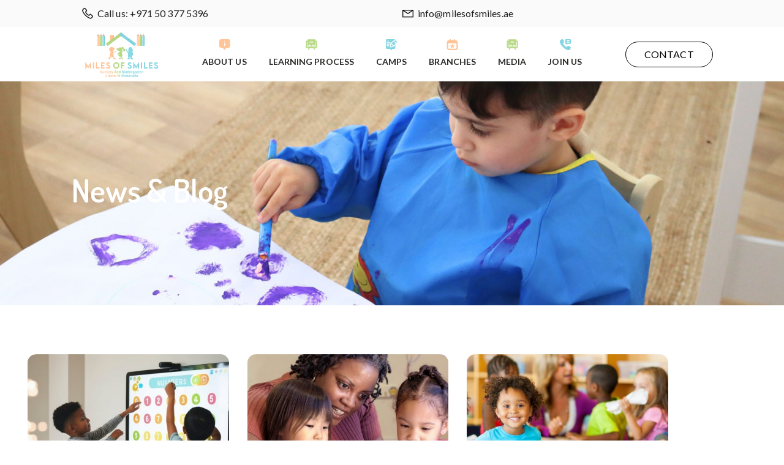

--- FILE ---
content_type: text/html; charset=UTF-8
request_url: https://milesofsmiles.ae/news-blogs/
body_size: 34140
content:
<!DOCTYPE html>
<html lang="en-US" prefix="og: https://ogp.me/ns#">
<head>
<meta charset="UTF-8">
<meta name="viewport" content="width=device-width, initial-scale=1">
<link rel="profile" href="//gmpg.org/xfn/11">
<link rel="pingback" href="https://milesofsmiles.ae/xmlrpc.php">

<!-- Search Engine Optimization by Rank Math - https://rankmath.com/ -->
<title>News &amp; Blog - Miles of Smiles Nursery</title>
<meta name="description" content="Deciding on the perfect nursery for your child is one of the most significant choices"/>
<meta name="robots" content="index, follow, max-snippet:-1, max-video-preview:-1, max-image-preview:large"/>
<link rel="canonical" href="https://milesofsmiles.ae/news-blogs/" />
<meta property="og:locale" content="en_US" />
<meta property="og:type" content="article" />
<meta property="og:title" content="News &amp; Blog - Miles of Smiles Nursery" />
<meta property="og:description" content="Deciding on the perfect nursery for your child is one of the most significant choices" />
<meta property="og:url" content="https://milesofsmiles.ae/news-blogs/" />
<meta property="og:site_name" content="Miles of Smiles Nursery" />
<meta property="og:updated_time" content="2025-09-11T16:15:05+04:00" />
<meta property="og:image" content="https://milesofsmiles.ae/wp-content/uploads/2025/09/june-4.jpg" />
<meta property="og:image:secure_url" content="https://milesofsmiles.ae/wp-content/uploads/2025/09/june-4.jpg" />
<meta property="og:image:width" content="975" />
<meta property="og:image:height" content="548" />
<meta property="og:image:alt" content="Nursery in Dubai" />
<meta property="og:image:type" content="image/jpeg" />
<meta property="article:published_time" content="2025-06-05T05:39:34+04:00" />
<meta property="article:modified_time" content="2025-09-11T16:15:05+04:00" />
<meta name="twitter:card" content="summary_large_image" />
<meta name="twitter:title" content="News &amp; Blog - Miles of Smiles Nursery" />
<meta name="twitter:description" content="Deciding on the perfect nursery for your child is one of the most significant choices" />
<meta name="twitter:image" content="https://milesofsmiles.ae/wp-content/uploads/2025/09/june-4.jpg" />
<meta name="twitter:label1" content="Time to read" />
<meta name="twitter:data1" content="1 minute" />
<script type="application/ld+json" class="rank-math-schema">{"@context":"https://schema.org","@graph":[{"@type":"Organization","@id":"https://milesofsmiles.ae/#organization","name":"Miles of Smiles Nursery"},{"@type":"WebSite","@id":"https://milesofsmiles.ae/#website","url":"https://milesofsmiles.ae","name":"Miles of Smiles Nursery","publisher":{"@id":"https://milesofsmiles.ae/#organization"},"inLanguage":"en-US"},{"@type":"ImageObject","@id":"https://milesofsmiles.ae/wp-content/uploads/2025/09/june-4-470x376.jpg","url":"https://milesofsmiles.ae/wp-content/uploads/2025/09/june-4-470x376.jpg","width":"200","height":"200","inLanguage":"en-US"},{"@type":"WebPage","@id":"https://milesofsmiles.ae/news-blogs/#webpage","url":"https://milesofsmiles.ae/news-blogs/","name":"News &amp; Blog - Miles of Smiles Nursery","datePublished":"2025-06-05T05:39:34+04:00","dateModified":"2025-09-11T16:15:05+04:00","isPartOf":{"@id":"https://milesofsmiles.ae/#website"},"primaryImageOfPage":{"@id":"https://milesofsmiles.ae/wp-content/uploads/2025/09/june-4-470x376.jpg"},"inLanguage":"en-US"},{"@type":"Person","@id":"https://milesofsmiles.ae/author/cpcmsdm1n/","name":"admin","url":"https://milesofsmiles.ae/author/cpcmsdm1n/","image":{"@type":"ImageObject","@id":"https://secure.gravatar.com/avatar/c8c3bc20351e5dc34923df5a04fe35fe5cf1f2236b3a34524a20f02543469b81?s=96&amp;d=mm&amp;r=g","url":"https://secure.gravatar.com/avatar/c8c3bc20351e5dc34923df5a04fe35fe5cf1f2236b3a34524a20f02543469b81?s=96&amp;d=mm&amp;r=g","caption":"admin","inLanguage":"en-US"},"sameAs":["https://milesofsmiles.ae"],"worksFor":{"@id":"https://milesofsmiles.ae/#organization"}},{"@type":"Article","headline":"News &amp; Blog - Miles of Smiles Nursery","keywords":"News,Blog","datePublished":"2025-06-05T05:39:34+04:00","dateModified":"2025-09-11T16:15:05+04:00","author":{"@id":"https://milesofsmiles.ae/author/cpcmsdm1n/","name":"admin"},"publisher":{"@id":"https://milesofsmiles.ae/#organization"},"description":"Deciding on the perfect nursery for your child is one of the most significant choices","name":"News &amp; Blog - Miles of Smiles Nursery","@id":"https://milesofsmiles.ae/news-blogs/#richSnippet","isPartOf":{"@id":"https://milesofsmiles.ae/news-blogs/#webpage"},"image":{"@id":"https://milesofsmiles.ae/wp-content/uploads/2025/09/june-4-470x376.jpg"},"inLanguage":"en-US","mainEntityOfPage":{"@id":"https://milesofsmiles.ae/news-blogs/#webpage"}}]}</script>
<!-- /Rank Math WordPress SEO plugin -->

<link rel='dns-prefetch' href='//www.googletagmanager.com' />
<link rel='dns-prefetch' href='//fonts.googleapis.com' />
<link rel="alternate" type="application/rss+xml" title="Miles of Smiles Nursery: Enroll Today &raquo; Feed" href="https://milesofsmiles.ae/feed/" />
<link rel="alternate" type="application/rss+xml" title="Miles of Smiles Nursery: Enroll Today &raquo; Comments Feed" href="https://milesofsmiles.ae/comments/feed/" />
<link rel="alternate" title="oEmbed (JSON)" type="application/json+oembed" href="https://milesofsmiles.ae/wp-json/oembed/1.0/embed?url=https%3A%2F%2Fmilesofsmiles.ae%2Fnews-blogs%2F" />
<link rel="alternate" title="oEmbed (XML)" type="text/xml+oembed" href="https://milesofsmiles.ae/wp-json/oembed/1.0/embed?url=https%3A%2F%2Fmilesofsmiles.ae%2Fnews-blogs%2F&#038;format=xml" />
<style id='wp-img-auto-sizes-contain-inline-css' type='text/css'>
img:is([sizes=auto i],[sizes^="auto," i]){contain-intrinsic-size:3000px 1500px}
/*# sourceURL=wp-img-auto-sizes-contain-inline-css */
</style>
<style id='wp-emoji-styles-inline-css' type='text/css'>

	img.wp-smiley, img.emoji {
		display: inline !important;
		border: none !important;
		box-shadow: none !important;
		height: 1em !important;
		width: 1em !important;
		margin: 0 0.07em !important;
		vertical-align: -0.1em !important;
		background: none !important;
		padding: 0 !important;
	}
/*# sourceURL=wp-emoji-styles-inline-css */
</style>
<style id='classic-theme-styles-inline-css' type='text/css'>
/*! This file is auto-generated */
.wp-block-button__link{color:#fff;background-color:#32373c;border-radius:9999px;box-shadow:none;text-decoration:none;padding:calc(.667em + 2px) calc(1.333em + 2px);font-size:1.125em}.wp-block-file__button{background:#32373c;color:#fff;text-decoration:none}
/*# sourceURL=/wp-includes/css/classic-themes.min.css */
</style>
<style id='safe-svg-svg-icon-style-inline-css' type='text/css'>
.safe-svg-cover{text-align:center}.safe-svg-cover .safe-svg-inside{display:inline-block;max-width:100%}.safe-svg-cover svg{fill:currentColor;height:100%;max-height:100%;max-width:100%;width:100%}

/*# sourceURL=https://milesofsmiles.ae/wp-content/plugins/safe-svg/dist/safe-svg-block-frontend.css */
</style>
<link rel='stylesheet' id='wp-components-css' href='https://milesofsmiles.ae/wp-includes/css/dist/components/style.min.css' type='text/css' media='all' />
<link rel='stylesheet' id='wp-preferences-css' href='https://milesofsmiles.ae/wp-includes/css/dist/preferences/style.min.css' type='text/css' media='all' />
<link rel='stylesheet' id='wp-block-editor-css' href='https://milesofsmiles.ae/wp-includes/css/dist/block-editor/style.min.css' type='text/css' media='all' />
<link rel='stylesheet' id='popup-maker-block-library-style-css' href='https://milesofsmiles.ae/wp-content/plugins/popup-maker/dist/packages/block-library-style.css' type='text/css' media='all' />
<style id='global-styles-inline-css' type='text/css'>
:root{--wp--preset--aspect-ratio--square: 1;--wp--preset--aspect-ratio--4-3: 4/3;--wp--preset--aspect-ratio--3-4: 3/4;--wp--preset--aspect-ratio--3-2: 3/2;--wp--preset--aspect-ratio--2-3: 2/3;--wp--preset--aspect-ratio--16-9: 16/9;--wp--preset--aspect-ratio--9-16: 9/16;--wp--preset--color--black: #000000;--wp--preset--color--cyan-bluish-gray: #abb8c3;--wp--preset--color--white: #ffffff;--wp--preset--color--pale-pink: #f78da7;--wp--preset--color--vivid-red: #cf2e2e;--wp--preset--color--luminous-vivid-orange: #ff6900;--wp--preset--color--luminous-vivid-amber: #fcb900;--wp--preset--color--light-green-cyan: #7bdcb5;--wp--preset--color--vivid-green-cyan: #00d084;--wp--preset--color--pale-cyan-blue: #8ed1fc;--wp--preset--color--vivid-cyan-blue: #0693e3;--wp--preset--color--vivid-purple: #9b51e0;--wp--preset--gradient--vivid-cyan-blue-to-vivid-purple: linear-gradient(135deg,rgb(6,147,227) 0%,rgb(155,81,224) 100%);--wp--preset--gradient--light-green-cyan-to-vivid-green-cyan: linear-gradient(135deg,rgb(122,220,180) 0%,rgb(0,208,130) 100%);--wp--preset--gradient--luminous-vivid-amber-to-luminous-vivid-orange: linear-gradient(135deg,rgb(252,185,0) 0%,rgb(255,105,0) 100%);--wp--preset--gradient--luminous-vivid-orange-to-vivid-red: linear-gradient(135deg,rgb(255,105,0) 0%,rgb(207,46,46) 100%);--wp--preset--gradient--very-light-gray-to-cyan-bluish-gray: linear-gradient(135deg,rgb(238,238,238) 0%,rgb(169,184,195) 100%);--wp--preset--gradient--cool-to-warm-spectrum: linear-gradient(135deg,rgb(74,234,220) 0%,rgb(151,120,209) 20%,rgb(207,42,186) 40%,rgb(238,44,130) 60%,rgb(251,105,98) 80%,rgb(254,248,76) 100%);--wp--preset--gradient--blush-light-purple: linear-gradient(135deg,rgb(255,206,236) 0%,rgb(152,150,240) 100%);--wp--preset--gradient--blush-bordeaux: linear-gradient(135deg,rgb(254,205,165) 0%,rgb(254,45,45) 50%,rgb(107,0,62) 100%);--wp--preset--gradient--luminous-dusk: linear-gradient(135deg,rgb(255,203,112) 0%,rgb(199,81,192) 50%,rgb(65,88,208) 100%);--wp--preset--gradient--pale-ocean: linear-gradient(135deg,rgb(255,245,203) 0%,rgb(182,227,212) 50%,rgb(51,167,181) 100%);--wp--preset--gradient--electric-grass: linear-gradient(135deg,rgb(202,248,128) 0%,rgb(113,206,126) 100%);--wp--preset--gradient--midnight: linear-gradient(135deg,rgb(2,3,129) 0%,rgb(40,116,252) 100%);--wp--preset--font-size--small: 13px;--wp--preset--font-size--medium: 20px;--wp--preset--font-size--large: 36px;--wp--preset--font-size--x-large: 42px;--wp--preset--font-family--inter: "Inter", sans-serif;--wp--preset--font-family--cardo: Cardo;--wp--preset--spacing--20: 0.44rem;--wp--preset--spacing--30: 0.67rem;--wp--preset--spacing--40: 1rem;--wp--preset--spacing--50: 1.5rem;--wp--preset--spacing--60: 2.25rem;--wp--preset--spacing--70: 3.38rem;--wp--preset--spacing--80: 5.06rem;--wp--preset--shadow--natural: 6px 6px 9px rgba(0, 0, 0, 0.2);--wp--preset--shadow--deep: 12px 12px 50px rgba(0, 0, 0, 0.4);--wp--preset--shadow--sharp: 6px 6px 0px rgba(0, 0, 0, 0.2);--wp--preset--shadow--outlined: 6px 6px 0px -3px rgb(255, 255, 255), 6px 6px rgb(0, 0, 0);--wp--preset--shadow--crisp: 6px 6px 0px rgb(0, 0, 0);}:where(.is-layout-flex){gap: 0.5em;}:where(.is-layout-grid){gap: 0.5em;}body .is-layout-flex{display: flex;}.is-layout-flex{flex-wrap: wrap;align-items: center;}.is-layout-flex > :is(*, div){margin: 0;}body .is-layout-grid{display: grid;}.is-layout-grid > :is(*, div){margin: 0;}:where(.wp-block-columns.is-layout-flex){gap: 2em;}:where(.wp-block-columns.is-layout-grid){gap: 2em;}:where(.wp-block-post-template.is-layout-flex){gap: 1.25em;}:where(.wp-block-post-template.is-layout-grid){gap: 1.25em;}.has-black-color{color: var(--wp--preset--color--black) !important;}.has-cyan-bluish-gray-color{color: var(--wp--preset--color--cyan-bluish-gray) !important;}.has-white-color{color: var(--wp--preset--color--white) !important;}.has-pale-pink-color{color: var(--wp--preset--color--pale-pink) !important;}.has-vivid-red-color{color: var(--wp--preset--color--vivid-red) !important;}.has-luminous-vivid-orange-color{color: var(--wp--preset--color--luminous-vivid-orange) !important;}.has-luminous-vivid-amber-color{color: var(--wp--preset--color--luminous-vivid-amber) !important;}.has-light-green-cyan-color{color: var(--wp--preset--color--light-green-cyan) !important;}.has-vivid-green-cyan-color{color: var(--wp--preset--color--vivid-green-cyan) !important;}.has-pale-cyan-blue-color{color: var(--wp--preset--color--pale-cyan-blue) !important;}.has-vivid-cyan-blue-color{color: var(--wp--preset--color--vivid-cyan-blue) !important;}.has-vivid-purple-color{color: var(--wp--preset--color--vivid-purple) !important;}.has-black-background-color{background-color: var(--wp--preset--color--black) !important;}.has-cyan-bluish-gray-background-color{background-color: var(--wp--preset--color--cyan-bluish-gray) !important;}.has-white-background-color{background-color: var(--wp--preset--color--white) !important;}.has-pale-pink-background-color{background-color: var(--wp--preset--color--pale-pink) !important;}.has-vivid-red-background-color{background-color: var(--wp--preset--color--vivid-red) !important;}.has-luminous-vivid-orange-background-color{background-color: var(--wp--preset--color--luminous-vivid-orange) !important;}.has-luminous-vivid-amber-background-color{background-color: var(--wp--preset--color--luminous-vivid-amber) !important;}.has-light-green-cyan-background-color{background-color: var(--wp--preset--color--light-green-cyan) !important;}.has-vivid-green-cyan-background-color{background-color: var(--wp--preset--color--vivid-green-cyan) !important;}.has-pale-cyan-blue-background-color{background-color: var(--wp--preset--color--pale-cyan-blue) !important;}.has-vivid-cyan-blue-background-color{background-color: var(--wp--preset--color--vivid-cyan-blue) !important;}.has-vivid-purple-background-color{background-color: var(--wp--preset--color--vivid-purple) !important;}.has-black-border-color{border-color: var(--wp--preset--color--black) !important;}.has-cyan-bluish-gray-border-color{border-color: var(--wp--preset--color--cyan-bluish-gray) !important;}.has-white-border-color{border-color: var(--wp--preset--color--white) !important;}.has-pale-pink-border-color{border-color: var(--wp--preset--color--pale-pink) !important;}.has-vivid-red-border-color{border-color: var(--wp--preset--color--vivid-red) !important;}.has-luminous-vivid-orange-border-color{border-color: var(--wp--preset--color--luminous-vivid-orange) !important;}.has-luminous-vivid-amber-border-color{border-color: var(--wp--preset--color--luminous-vivid-amber) !important;}.has-light-green-cyan-border-color{border-color: var(--wp--preset--color--light-green-cyan) !important;}.has-vivid-green-cyan-border-color{border-color: var(--wp--preset--color--vivid-green-cyan) !important;}.has-pale-cyan-blue-border-color{border-color: var(--wp--preset--color--pale-cyan-blue) !important;}.has-vivid-cyan-blue-border-color{border-color: var(--wp--preset--color--vivid-cyan-blue) !important;}.has-vivid-purple-border-color{border-color: var(--wp--preset--color--vivid-purple) !important;}.has-vivid-cyan-blue-to-vivid-purple-gradient-background{background: var(--wp--preset--gradient--vivid-cyan-blue-to-vivid-purple) !important;}.has-light-green-cyan-to-vivid-green-cyan-gradient-background{background: var(--wp--preset--gradient--light-green-cyan-to-vivid-green-cyan) !important;}.has-luminous-vivid-amber-to-luminous-vivid-orange-gradient-background{background: var(--wp--preset--gradient--luminous-vivid-amber-to-luminous-vivid-orange) !important;}.has-luminous-vivid-orange-to-vivid-red-gradient-background{background: var(--wp--preset--gradient--luminous-vivid-orange-to-vivid-red) !important;}.has-very-light-gray-to-cyan-bluish-gray-gradient-background{background: var(--wp--preset--gradient--very-light-gray-to-cyan-bluish-gray) !important;}.has-cool-to-warm-spectrum-gradient-background{background: var(--wp--preset--gradient--cool-to-warm-spectrum) !important;}.has-blush-light-purple-gradient-background{background: var(--wp--preset--gradient--blush-light-purple) !important;}.has-blush-bordeaux-gradient-background{background: var(--wp--preset--gradient--blush-bordeaux) !important;}.has-luminous-dusk-gradient-background{background: var(--wp--preset--gradient--luminous-dusk) !important;}.has-pale-ocean-gradient-background{background: var(--wp--preset--gradient--pale-ocean) !important;}.has-electric-grass-gradient-background{background: var(--wp--preset--gradient--electric-grass) !important;}.has-midnight-gradient-background{background: var(--wp--preset--gradient--midnight) !important;}.has-small-font-size{font-size: var(--wp--preset--font-size--small) !important;}.has-medium-font-size{font-size: var(--wp--preset--font-size--medium) !important;}.has-large-font-size{font-size: var(--wp--preset--font-size--large) !important;}.has-x-large-font-size{font-size: var(--wp--preset--font-size--x-large) !important;}
:where(.wp-block-post-template.is-layout-flex){gap: 1.25em;}:where(.wp-block-post-template.is-layout-grid){gap: 1.25em;}
:where(.wp-block-term-template.is-layout-flex){gap: 1.25em;}:where(.wp-block-term-template.is-layout-grid){gap: 1.25em;}
:where(.wp-block-columns.is-layout-flex){gap: 2em;}:where(.wp-block-columns.is-layout-grid){gap: 2em;}
:root :where(.wp-block-pullquote){font-size: 1.5em;line-height: 1.6;}
/*# sourceURL=global-styles-inline-css */
</style>
<link rel='stylesheet' id='contact-form-7-css' href='https://milesofsmiles.ae/wp-content/plugins/contact-form-7/includes/css/styles.css' type='text/css' media='all' />
<link rel='stylesheet' id='walcf7-datepicker-css-css' href='https://milesofsmiles.ae/wp-content/plugins/date-time-picker-for-contact-form-7/assets/css/jquery.datetimepicker.min.css' type='text/css' media='all' />
<link rel='stylesheet' id='sr7css-css' href='//milesofsmiles.ae/wp-content/plugins/revslider/public/css/sr7.css' type='text/css' media='all' />
<link rel='stylesheet' id='woocommerce-layout-css' href='https://milesofsmiles.ae/wp-content/plugins/woocommerce/assets/css/woocommerce-layout.css' type='text/css' media='all' />
<link rel='stylesheet' id='woocommerce-smallscreen-css' href='https://milesofsmiles.ae/wp-content/plugins/woocommerce/assets/css/woocommerce-smallscreen.css' type='text/css' media='only screen and (max-width: 768px)' />
<link rel='stylesheet' id='woocommerce-general-css' href='https://milesofsmiles.ae/wp-content/plugins/woocommerce/assets/css/woocommerce.css' type='text/css' media='all' />
<style id='woocommerce-inline-inline-css' type='text/css'>
.woocommerce form .form-row .required { visibility: visible; }
/*# sourceURL=woocommerce-inline-inline-css */
</style>
<link rel='stylesheet' id='bzotech-google-fonts-css' href='//fonts.googleapis.com/css?family=Lato%3A400%2C500%2C600%2C700%2C800%7CFredoka%3A400%2C500%2C600%2C700%2C800%7CDosis%3A100%2C300%2C400%2C500%2C600%2C700%2C800&#038;ver=6.9' type='text/css' media='all' />
<link rel='stylesheet' id='bzotech-reset-css' href='https://milesofsmiles.ae/wp-content/themes/bw-kidscenter/assets/global/css/base/reset.css' type='text/css' media='all' />
<link rel='stylesheet' id='bzotech-typography-css' href='https://milesofsmiles.ae/wp-content/themes/bw-kidscenter/assets/global/css/base/typography.css' type='text/css' media='all' />
<link rel='stylesheet' id='bzotech-layout-css' href='https://milesofsmiles.ae/wp-content/themes/bw-kidscenter/assets/global/css/base/layout.css' type='text/css' media='all' />
<link rel='stylesheet' id='bzotech-theme-unit-test-css' href='https://milesofsmiles.ae/wp-content/themes/bw-kidscenter/assets/global/css/base/theme-unit-test.css' type='text/css' media='all' />
<link rel='stylesheet' id='bzotech-class-style-css' href='https://milesofsmiles.ae/wp-content/themes/bw-kidscenter/assets/global/css/base/class-style.css' type='text/css' media='all' />
<link rel='stylesheet' id='jquery-ui-css' href='https://milesofsmiles.ae/wp-content/themes/bw-kidscenter/assets/global/css/lib/jquery-ui.min.css' type='text/css' media='all' />
<link rel='stylesheet' id='font-awesome-all-css' href='https://milesofsmiles.ae/wp-content/themes/bw-kidscenter/assets/global/css/lib/font-awesome/css/all.min.css' type='text/css' media='all' />
<link rel='stylesheet' id='elementor-icons-shared-0-css' href='https://milesofsmiles.ae/wp-content/plugins/elementor/assets/lib/font-awesome/css/fontawesome.min.css' type='text/css' media='all' />
<link rel='stylesheet' id='elementskit-css-icon-control-css' href='https://milesofsmiles.ae/wp-content/themes/bw-kidscenter/assets/global/css/ekiticons.css' type='text/css' media='all' />
<link rel='stylesheet' id='bzoicon-css-icon-control-css' href='https://milesofsmiles.ae/wp-content/themes/bw-kidscenter/assets/global/css/bzoicon.css' type='text/css' media='all' />
<link rel='stylesheet' id='lineawesome-css' href='https://milesofsmiles.ae/wp-content/themes/bw-kidscenter/assets/global/css/lib/line-awesome.min.css' type='text/css' media='all' />
<link rel='stylesheet' id='magnific-popup-css' href='https://milesofsmiles.ae/wp-content/themes/bw-kidscenter/assets/global/css/lib/magnific-popup.css' type='text/css' media='all' />
<link rel='stylesheet' id='jquery-fancybox-css' href='https://milesofsmiles.ae/wp-content/themes/bw-kidscenter/assets/global/css/lib/jquery.fancybox.min.css' type='text/css' media='all' />
<link rel='stylesheet' id='accordion-slider-css' href='https://milesofsmiles.ae/wp-content/themes/bw-kidscenter/assets/global/css/lib/accordion-slider.min.css' type='text/css' media='all' />
<link rel='stylesheet' id='slick-css' href='https://milesofsmiles.ae/wp-content/themes/bw-kidscenter/assets/global/css/lib/slick.css' type='text/css' media='all' />
<link rel='stylesheet' id='bzotech-swiper-css' href='https://milesofsmiles.ae/wp-content/themes/bw-kidscenter/assets/global/css/lib/swiper.css' type='text/css' media='all' />
<link rel='stylesheet' id='bzotech-side-wide-global-button-css' href='https://milesofsmiles.ae/wp-content/themes/bw-kidscenter/assets/global/css/side-wide/button.css' type='text/css' media='all' />
<link rel='stylesheet' id='bzotech-side-wide-global-comments-template-css' href='https://milesofsmiles.ae/wp-content/themes/bw-kidscenter/assets/global/css/side-wide/comments-template.css' type='text/css' media='all' />
<link rel='stylesheet' id='bzotech-side-wide-global-effect-libs-css' href='https://milesofsmiles.ae/wp-content/themes/bw-kidscenter/assets/global/css/side-wide/effect-libs.css' type='text/css' media='all' />
<link rel='stylesheet' id='bzotech-side-wide-global-events-css' href='https://milesofsmiles.ae/wp-content/themes/bw-kidscenter/assets/global/css/side-wide/events.css' type='text/css' media='all' />
<link rel='stylesheet' id='bzotech-side-wide-global-nav-slider-css' href='https://milesofsmiles.ae/wp-content/themes/bw-kidscenter/assets/global/css/side-wide/nav-slider.css' type='text/css' media='all' />
<link rel='stylesheet' id='bzotech-side-wide-global-page-404-css' href='https://milesofsmiles.ae/wp-content/themes/bw-kidscenter/assets/global/css/side-wide/page-404.css' type='text/css' media='all' />
<link rel='stylesheet' id='bzotech-side-wide-global-post-items-css' href='https://milesofsmiles.ae/wp-content/themes/bw-kidscenter/assets/global/css/side-wide/post-items.css' type='text/css' media='all' />
<link rel='stylesheet' id='bzotech-side-wide-global-preload-css' href='https://milesofsmiles.ae/wp-content/themes/bw-kidscenter/assets/global/css/side-wide/preload.css' type='text/css' media='all' />
<link rel='stylesheet' id='bzotech-side-wide-global-product-items-css' href='https://milesofsmiles.ae/wp-content/themes/bw-kidscenter/assets/global/css/side-wide/product-items.css' type='text/css' media='all' />
<link rel='stylesheet' id='bzotech-side-wide-global-siderbar-widget-css' href='https://milesofsmiles.ae/wp-content/themes/bw-kidscenter/assets/global/css/side-wide/siderbar-widget.css' type='text/css' media='all' />
<link rel='stylesheet' id='bzotech-side-wide-global-teachers-css' href='https://milesofsmiles.ae/wp-content/themes/bw-kidscenter/assets/global/css/side-wide/teachers.css' type='text/css' media='all' />
<link rel='stylesheet' id='bzotech-single-product-css' href='https://milesofsmiles.ae/wp-content/themes/bw-kidscenter/assets/global/css/single-product.css' type='text/css' media='all' />
<link rel='stylesheet' id='bzotech-theme-style-css' href='https://milesofsmiles.ae/wp-content/themes/bw-kidscenter/assets/global/css/style.css' type='text/css' media='all' />
<style id='bzotech-theme-style-inline-css' type='text/css'>
:root {
            --bzo-main-color: #1c5e06;
            --bzo-main-color-mix-black: rgba(14, 47, 3, 1);
            --bzo-main-color-mix-white: rgba(142, 175, 131, 1);
            --bzo-main-color-mix-white2: rgba(221, 231, 218, 1);
            --bzo-main-color-mix-white3: rgba(232, 239, 230, 1);
            --bzo-main-color2: #fb731e;
            --bzo-gray-color: #454545;
            --bzo-border-color: #d6d6d6;
            --bzo-body-background: #ffffff;
            --bzo-container-width: 1560px;
            --bzo-preload-background: #1c5e06; 
            --bzo-gutter: 15px;
            --bzo-gutter-minus: -15px;
            --bzo-letter-spacing-body: 0.08px;
           --bzo-body_typo-font-family:Lato;--bzo-body_typo-google:1;--bzo-body_typo-font-size:16px;--bzo-body_typo-line-height:1.5;--bzo-body_typo-color:#666666;
           --bzo-title_typo-font-family:Dosis;--bzo-title_typo-google:1;--bzo-title_typo-color:#121212;
        }
/*# sourceURL=bzotech-theme-style-inline-css */
</style>
<link rel='stylesheet' id='bzotech-theme-custom-style-css' href='https://milesofsmiles.ae/wp-content/themes/bw-kidscenter/assets/global/css/custom-style.css' type='text/css' media='all' />
<link rel='stylesheet' id='bzotech-theme-default-css' href='https://milesofsmiles.ae/wp-content/themes/bw-kidscenter-child/style.css' type='text/css' media='all' />
<link rel='stylesheet' id='elementor-icons-css' href='https://milesofsmiles.ae/wp-content/plugins/elementor/assets/lib/eicons/css/elementor-icons.min.css' type='text/css' media='all' />
<link rel='stylesheet' id='elementor-frontend-css' href='https://milesofsmiles.ae/wp-content/uploads/elementor/css/custom-frontend.min.css' type='text/css' media='all' />
<link rel='stylesheet' id='elementor-post-36784-css' href='https://milesofsmiles.ae/wp-content/uploads/elementor/css/post-36784.css' type='text/css' media='all' />
<link rel='stylesheet' id='bzotech-heading-global-css' href='https://milesofsmiles.ae/wp-content/themes/bw-kidscenter/assets/global/css/elementor/bzotech-heading-global.css' type='text/css' media='all' />
<link rel='stylesheet' id='bzotech-breadcrumb-global-css' href='https://milesofsmiles.ae/wp-content/themes/bw-kidscenter/assets/global/css/elementor/bzotech-breadcrumb-global.css' type='text/css' media='all' />
<link rel='stylesheet' id='bzotech-posts-global-css' href='https://milesofsmiles.ae/wp-content/themes/bw-kidscenter/assets/global/css/elementor/bzotech-posts-global.css' type='text/css' media='all' />
<link rel='stylesheet' id='elementor-post-37905-css' href='https://milesofsmiles.ae/wp-content/uploads/elementor/css/post-37905.css' type='text/css' media='all' />
<link rel='stylesheet' id='elementor-gf-local-roboto-css' href='https://milesofsmiles.ae/wp-content/uploads/elementor/google-fonts/css/roboto.css' type='text/css' media='all' />
<link rel='stylesheet' id='elementor-gf-local-robotoslab-css' href='https://milesofsmiles.ae/wp-content/uploads/elementor/google-fonts/css/robotoslab.css' type='text/css' media='all' />
<script type="text/template" id="tmpl-variation-template">
	<div class="woocommerce-variation-description">{{{ data.variation.variation_description }}}</div>
	<div class="woocommerce-variation-price">{{{ data.variation.price_html }}}</div>
	<div class="woocommerce-variation-availability">{{{ data.variation.availability_html }}}</div>
</script>
<script type="text/template" id="tmpl-unavailable-variation-template">
	<p role="alert">Sorry, this product is unavailable. Please choose a different combination.</p>
</script>
<script type="text/javascript" src="https://milesofsmiles.ae/wp-includes/js/jquery/jquery.min.js" id="jquery-core-js"></script>
<script type="text/javascript" src="https://milesofsmiles.ae/wp-includes/js/jquery/jquery-migrate.min.js" id="jquery-migrate-js"></script>
<script type="text/javascript" src="//milesofsmiles.ae/wp-content/plugins/revslider/public/js/libs/tptools.js" id="tp-tools-js" async="async" data-wp-strategy="async"></script>
<script type="text/javascript" src="//milesofsmiles.ae/wp-content/plugins/revslider/public/js/sr7.js" id="sr7-js" async="async" data-wp-strategy="async"></script>
<script type="text/javascript" src="https://milesofsmiles.ae/wp-content/plugins/woocommerce/assets/js/jquery-blockui/jquery.blockUI.min.js" id="wc-jquery-blockui-js" data-wp-strategy="defer"></script>
<script type="text/javascript" id="wc-add-to-cart-js-extra">
/* <![CDATA[ */
var wc_add_to_cart_params = {"ajax_url":"/wp-admin/admin-ajax.php","wc_ajax_url":"/?wc-ajax=%%endpoint%%","i18n_view_cart":"View cart","cart_url":"https://milesofsmiles.ae/cart/","is_cart":"","cart_redirect_after_add":"no"};
//# sourceURL=wc-add-to-cart-js-extra
/* ]]> */
</script>
<script type="text/javascript" src="https://milesofsmiles.ae/wp-content/plugins/woocommerce/assets/js/frontend/add-to-cart.min.js" id="wc-add-to-cart-js" defer="defer" data-wp-strategy="defer"></script>
<script type="text/javascript" src="https://milesofsmiles.ae/wp-content/plugins/woocommerce/assets/js/js-cookie/js.cookie.min.js" id="wc-js-cookie-js" data-wp-strategy="defer"></script>
<script type="text/javascript" src="https://milesofsmiles.ae/wp-includes/js/underscore.min.js" id="underscore-js"></script>
<script type="text/javascript" id="wp-util-js-extra">
/* <![CDATA[ */
var _wpUtilSettings = {"ajax":{"url":"/wp-admin/admin-ajax.php"}};
//# sourceURL=wp-util-js-extra
/* ]]> */
</script>
<script type="text/javascript" src="https://milesofsmiles.ae/wp-includes/js/wp-util.min.js" id="wp-util-js"></script>
<script type="text/javascript" id="wc-add-to-cart-variation-js-extra">
/* <![CDATA[ */
var wc_add_to_cart_variation_params = {"wc_ajax_url":"/?wc-ajax=%%endpoint%%","i18n_no_matching_variations_text":"Sorry, no products matched your selection. Please choose a different combination.","i18n_make_a_selection_text":"Please select some product options before adding this product to your cart.","i18n_unavailable_text":"Sorry, this product is unavailable. Please choose a different combination.","i18n_reset_alert_text":"Your selection has been reset. Please select some product options before adding this product to your cart."};
//# sourceURL=wc-add-to-cart-variation-js-extra
/* ]]> */
</script>
<script type="text/javascript" src="https://milesofsmiles.ae/wp-content/plugins/woocommerce/assets/js/frontend/add-to-cart-variation.min.js" id="wc-add-to-cart-variation-js" defer="defer" data-wp-strategy="defer"></script>

<!-- Google tag (gtag.js) snippet added by Site Kit -->
<!-- Google Analytics snippet added by Site Kit -->
<script type="text/javascript" src="https://www.googletagmanager.com/gtag/js?id=GT-WF7LQVJ" id="google_gtagjs-js" async></script>
<script type="text/javascript" id="google_gtagjs-js-after">
/* <![CDATA[ */
window.dataLayer = window.dataLayer || [];function gtag(){dataLayer.push(arguments);}
gtag("set","linker",{"domains":["milesofsmiles.ae"]});
gtag("js", new Date());
gtag("set", "developer_id.dZTNiMT", true);
gtag("config", "GT-WF7LQVJ");
 window._googlesitekit = window._googlesitekit || {}; window._googlesitekit.throttledEvents = []; window._googlesitekit.gtagEvent = (name, data) => { var key = JSON.stringify( { name, data } ); if ( !! window._googlesitekit.throttledEvents[ key ] ) { return; } window._googlesitekit.throttledEvents[ key ] = true; setTimeout( () => { delete window._googlesitekit.throttledEvents[ key ]; }, 5 ); gtag( "event", name, { ...data, event_source: "site-kit" } ); }; 
//# sourceURL=google_gtagjs-js-after
/* ]]> */
</script>
<link rel="https://api.w.org/" href="https://milesofsmiles.ae/wp-json/" /><link rel="alternate" title="JSON" type="application/json" href="https://milesofsmiles.ae/wp-json/wp/v2/pages/37905" /><link rel="EditURI" type="application/rsd+xml" title="RSD" href="https://milesofsmiles.ae/xmlrpc.php?rsd" />
<meta name="generator" content="WordPress 6.9" />
<link rel='shortlink' href='https://milesofsmiles.ae/?p=37905' />
<meta name="generator" content="Redux 4.5.10" /><meta name="cdp-version" content="1.5.0" /><meta name="generator" content="Site Kit by Google 1.170.0" />	<noscript><style>.woocommerce-product-gallery{ opacity: 1 !important; }</style></noscript>
	<meta name="generator" content="Elementor 3.34.1; features: additional_custom_breakpoints; settings: css_print_method-external, google_font-enabled, font_display-swap">


<meta name="generator" content="Powered by Slider Revolution 6.7.40 - responsive, Mobile-Friendly Slider Plugin for WordPress with comfortable drag and drop interface." />
<style class='wp-fonts-local' type='text/css'>
@font-face{font-family:Inter;font-style:normal;font-weight:300 900;font-display:fallback;src:url('https://milesofsmiles.ae/wp-content/plugins/woocommerce/assets/fonts/Inter-VariableFont_slnt,wght.woff2') format('woff2');font-stretch:normal;}
@font-face{font-family:Cardo;font-style:normal;font-weight:400;font-display:fallback;src:url('https://milesofsmiles.ae/wp-content/plugins/woocommerce/assets/fonts/cardo_normal_400.woff2') format('woff2');}
</style>
<link rel="icon" href="https://milesofsmiles.ae/wp-content/uploads/2025/06/cropped-cropped-favicon-150x150.png" sizes="32x32" />
<link rel="icon" href="https://milesofsmiles.ae/wp-content/uploads/2025/06/cropped-cropped-favicon-300x300.png" sizes="192x192" />
<link rel="apple-touch-icon" href="https://milesofsmiles.ae/wp-content/uploads/2025/06/cropped-cropped-favicon-300x300.png" />
<meta name="msapplication-TileImage" content="https://milesofsmiles.ae/wp-content/uploads/2025/06/cropped-cropped-favicon-300x300.png" />
<script>
	window._tpt			??= {};
	window.SR7			??= {};
	_tpt.R				??= {};
	_tpt.R.fonts		??= {};
	_tpt.R.fonts.customFonts??= {};
	SR7.devMode			=  false;
	SR7.F 				??= {};
	SR7.G				??= {};
	SR7.LIB				??= {};
	SR7.E				??= {};
	SR7.E.gAddons		??= {};
	SR7.E.php 			??= {};
	SR7.E.nonce			= '6cdf2237ed';
	SR7.E.ajaxurl		= 'https://milesofsmiles.ae/wp-admin/admin-ajax.php';
	SR7.E.resturl		= 'https://milesofsmiles.ae/wp-json/';
	SR7.E.slug_path		= 'revslider/revslider.php';
	SR7.E.slug			= 'revslider';
	SR7.E.plugin_url	= 'https://milesofsmiles.ae/wp-content/plugins/revslider/';
	SR7.E.wp_plugin_url = 'https://milesofsmiles.ae/wp-content/plugins/';
	SR7.E.revision		= '6.7.40';
	SR7.E.fontBaseUrl	= '';
	SR7.G.breakPoints 	= [1240,1024,778,480];
	SR7.G.fSUVW 		= false;
	SR7.E.modules 		= ['module','page','slide','layer','draw','animate','srtools','canvas','defaults','carousel','navigation','media','modifiers','migration'];
	SR7.E.libs 			= ['WEBGL'];
	SR7.E.css 			= ['csslp','cssbtns','cssfilters','cssnav','cssmedia'];
	SR7.E.resources		= {};
	SR7.E.ytnc			= false;
	SR7.JSON			??= {};
/*! Slider Revolution 7.0 - Page Processor */
!function(){"use strict";window.SR7??={},window._tpt??={},SR7.version="Slider Revolution 6.7.16",_tpt.getMobileZoom=()=>_tpt.is_mobile?document.documentElement.clientWidth/window.innerWidth:1,_tpt.getWinDim=function(t){_tpt.screenHeightWithUrlBar??=window.innerHeight;let e=SR7.F?.modal?.visible&&SR7.M[SR7.F.module.getIdByAlias(SR7.F.modal.requested)];_tpt.scrollBar=window.innerWidth!==document.documentElement.clientWidth||e&&window.innerWidth!==e.c.module.clientWidth,_tpt.winW=_tpt.getMobileZoom()*window.innerWidth-(_tpt.scrollBar||"prepare"==t?_tpt.scrollBarW??_tpt.mesureScrollBar():0),_tpt.winH=_tpt.getMobileZoom()*window.innerHeight,_tpt.winWAll=document.documentElement.clientWidth},_tpt.getResponsiveLevel=function(t,e){return SR7.G.fSUVW?_tpt.closestGE(t,window.innerWidth):_tpt.closestGE(t,_tpt.winWAll)},_tpt.mesureScrollBar=function(){let t=document.createElement("div");return t.className="RSscrollbar-measure",t.style.width="100px",t.style.height="100px",t.style.overflow="scroll",t.style.position="absolute",t.style.top="-9999px",document.body.appendChild(t),_tpt.scrollBarW=t.offsetWidth-t.clientWidth,document.body.removeChild(t),_tpt.scrollBarW},_tpt.loadCSS=async function(t,e,s){return s?_tpt.R.fonts.required[e].status=1:(_tpt.R[e]??={},_tpt.R[e].status=1),new Promise(((i,n)=>{if(_tpt.isStylesheetLoaded(t))s?_tpt.R.fonts.required[e].status=2:_tpt.R[e].status=2,i();else{const o=document.createElement("link");o.rel="stylesheet";let l="text",r="css";o["type"]=l+"/"+r,o.href=t,o.onload=()=>{s?_tpt.R.fonts.required[e].status=2:_tpt.R[e].status=2,i()},o.onerror=()=>{s?_tpt.R.fonts.required[e].status=3:_tpt.R[e].status=3,n(new Error(`Failed to load CSS: ${t}`))},document.head.appendChild(o)}}))},_tpt.addContainer=function(t){const{tag:e="div",id:s,class:i,datas:n,textContent:o,iHTML:l}=t,r=document.createElement(e);if(s&&""!==s&&(r.id=s),i&&""!==i&&(r.className=i),n)for(const[t,e]of Object.entries(n))"style"==t?r.style.cssText=e:r.setAttribute(`data-${t}`,e);return o&&(r.textContent=o),l&&(r.innerHTML=l),r},_tpt.collector=function(){return{fragment:new DocumentFragment,add(t){var e=_tpt.addContainer(t);return this.fragment.appendChild(e),e},append(t){t.appendChild(this.fragment)}}},_tpt.isStylesheetLoaded=function(t){let e=t.split("?")[0];return Array.from(document.querySelectorAll('link[rel="stylesheet"], link[rel="preload"]')).some((t=>t.href.split("?")[0]===e))},_tpt.preloader={requests:new Map,preloaderTemplates:new Map,show:function(t,e){if(!e||!t)return;const{type:s,color:i}=e;if(s<0||"off"==s)return;const n=`preloader_${s}`;let o=this.preloaderTemplates.get(n);o||(o=this.build(s,i),this.preloaderTemplates.set(n,o)),this.requests.has(t)||this.requests.set(t,{count:0});const l=this.requests.get(t);clearTimeout(l.timer),l.count++,1===l.count&&(l.timer=setTimeout((()=>{l.preloaderClone=o.cloneNode(!0),l.anim&&l.anim.kill(),void 0!==_tpt.gsap?l.anim=_tpt.gsap.fromTo(l.preloaderClone,1,{opacity:0},{opacity:1}):l.preloaderClone.classList.add("sr7-fade-in"),t.appendChild(l.preloaderClone)}),150))},hide:function(t){if(!this.requests.has(t))return;const e=this.requests.get(t);e.count--,e.count<0&&(e.count=0),e.anim&&e.anim.kill(),0===e.count&&(clearTimeout(e.timer),e.preloaderClone&&(e.preloaderClone.classList.remove("sr7-fade-in"),e.anim=_tpt.gsap.to(e.preloaderClone,.3,{opacity:0,onComplete:function(){e.preloaderClone.remove()}})))},state:function(t){if(!this.requests.has(t))return!1;return this.requests.get(t).count>0},build:(t,e="#ffffff",s="")=>{if(t<0||"off"===t)return null;const i=parseInt(t);if(t="prlt"+i,isNaN(i))return null;if(_tpt.loadCSS(SR7.E.plugin_url+"public/css/preloaders/t"+i+".css","preloader_"+t),isNaN(i)||i<6){const n=`background-color:${e}`,o=1===i||2==i?n:"",l=3===i||4==i?n:"",r=_tpt.collector();["dot1","dot2","bounce1","bounce2","bounce3"].forEach((t=>r.add({tag:"div",class:t,datas:{style:l}})));const d=_tpt.addContainer({tag:"sr7-prl",class:`${t} ${s}`,datas:{style:o}});return r.append(d),d}{let n={};if(7===i){let t;e.startsWith("#")?(t=e.replace("#",""),t=`rgba(${parseInt(t.substring(0,2),16)}, ${parseInt(t.substring(2,4),16)}, ${parseInt(t.substring(4,6),16)}, `):e.startsWith("rgb")&&(t=e.slice(e.indexOf("(")+1,e.lastIndexOf(")")).split(",").map((t=>t.trim())),t=`rgba(${t[0]}, ${t[1]}, ${t[2]}, `),t&&(n.style=`border-top-color: ${t}0.65); border-bottom-color: ${t}0.15); border-left-color: ${t}0.65); border-right-color: ${t}0.15)`)}else 12===i&&(n.style=`background:${e}`);const o=[10,0,4,2,5,9,0,4,4,2][i-6],l=_tpt.collector(),r=l.add({tag:"div",class:"sr7-prl-inner",datas:n});Array.from({length:o}).forEach((()=>r.appendChild(l.add({tag:"span",datas:{style:`background:${e}`}}))));const d=_tpt.addContainer({tag:"sr7-prl",class:`${t} ${s}`});return l.append(d),d}}},SR7.preLoader={show:(t,e)=>{"off"!==(SR7.M[t]?.settings?.pLoader?.type??"off")&&_tpt.preloader.show(e||SR7.M[t].c.module,SR7.M[t]?.settings?.pLoader??{color:"#fff",type:10})},hide:(t,e)=>{"off"!==(SR7.M[t]?.settings?.pLoader?.type??"off")&&_tpt.preloader.hide(e||SR7.M[t].c.module)},state:(t,e)=>_tpt.preloader.state(e||SR7.M[t].c.module)},_tpt.prepareModuleHeight=function(t){window.SR7.M??={},window.SR7.M[t.id]??={},"ignore"==t.googleFont&&(SR7.E.ignoreGoogleFont=!0);let e=window.SR7.M[t.id];if(null==_tpt.scrollBarW&&_tpt.mesureScrollBar(),e.c??={},e.states??={},e.settings??={},e.settings.size??={},t.fixed&&(e.settings.fixed=!0),e.c.module=document.querySelector("sr7-module#"+t.id),e.c.adjuster=e.c.module.getElementsByTagName("sr7-adjuster")[0],e.c.content=e.c.module.getElementsByTagName("sr7-content")[0],"carousel"==t.type&&(e.c.carousel=e.c.content.getElementsByTagName("sr7-carousel")[0]),null==e.c.module||null==e.c.module)return;t.plType&&t.plColor&&(e.settings.pLoader={type:t.plType,color:t.plColor}),void 0===t.plType||"off"===t.plType||SR7.preLoader.state(t.id)&&SR7.preLoader.state(t.id,e.c.module)||SR7.preLoader.show(t.id,e.c.module),_tpt.winW||_tpt.getWinDim("prepare"),_tpt.getWinDim();let s=""+e.c.module.dataset?.modal;"modal"==s||"true"==s||"undefined"!==s&&"false"!==s||(e.settings.size.fullWidth=t.size.fullWidth,e.LEV??=_tpt.getResponsiveLevel(window.SR7.G.breakPoints,t.id),t.vpt=_tpt.fillArray(t.vpt,5),e.settings.vPort=t.vpt[e.LEV],void 0!==t.el&&"720"==t.el[4]&&t.gh[4]!==t.el[4]&&"960"==t.el[3]&&t.gh[3]!==t.el[3]&&"768"==t.el[2]&&t.gh[2]!==t.el[2]&&delete t.el,e.settings.size.height=null==t.el||null==t.el[e.LEV]||0==t.el[e.LEV]||"auto"==t.el[e.LEV]?_tpt.fillArray(t.gh,5,-1):_tpt.fillArray(t.el,5,-1),e.settings.size.width=_tpt.fillArray(t.gw,5,-1),e.settings.size.minHeight=_tpt.fillArray(t.mh??[0],5,-1),e.cacheSize={fullWidth:e.settings.size?.fullWidth,fullHeight:e.settings.size?.fullHeight},void 0!==t.off&&(t.off?.t&&(e.settings.size.m??={})&&(e.settings.size.m.t=t.off.t),t.off?.b&&(e.settings.size.m??={})&&(e.settings.size.m.b=t.off.b),t.off?.l&&(e.settings.size.p??={})&&(e.settings.size.p.l=t.off.l),t.off?.r&&(e.settings.size.p??={})&&(e.settings.size.p.r=t.off.r),e.offsetPrepared=!0),_tpt.updatePMHeight(t.id,t,!0))},_tpt.updatePMHeight=(t,e,s)=>{let i=SR7.M[t];var n=i.settings.size.fullWidth?_tpt.winW:i.c.module.parentNode.offsetWidth;n=0===n||isNaN(n)?_tpt.winW:n;let o=i.settings.size.width[i.LEV]||i.settings.size.width[i.LEV++]||i.settings.size.width[i.LEV--]||n,l=i.settings.size.height[i.LEV]||i.settings.size.height[i.LEV++]||i.settings.size.height[i.LEV--]||0,r=i.settings.size.minHeight[i.LEV]||i.settings.size.minHeight[i.LEV++]||i.settings.size.minHeight[i.LEV--]||0;if(l="auto"==l?0:l,l=parseInt(l),"carousel"!==e.type&&(n-=parseInt(e.onw??0)||0),i.MP=!i.settings.size.fullWidth&&n<o||_tpt.winW<o?Math.min(1,n/o):1,e.size.fullScreen||e.size.fullHeight){let t=parseInt(e.fho)||0,s=(""+e.fho).indexOf("%")>-1;e.newh=_tpt.winH-(s?_tpt.winH*t/100:t)}else e.newh=i.MP*Math.max(l,r);if(e.newh+=(parseInt(e.onh??0)||0)+(parseInt(e.carousel?.pt)||0)+(parseInt(e.carousel?.pb)||0),void 0!==e.slideduration&&(e.newh=Math.max(e.newh,parseInt(e.slideduration)/3)),e.shdw&&_tpt.buildShadow(e.id,e),i.c.adjuster.style.height=e.newh+"px",i.c.module.style.height=e.newh+"px",i.c.content.style.height=e.newh+"px",i.states.heightPrepared=!0,i.dims??={},i.dims.moduleRect=i.c.module.getBoundingClientRect(),i.c.content.style.left="-"+i.dims.moduleRect.left+"px",!i.settings.size.fullWidth)return s&&requestAnimationFrame((()=>{n!==i.c.module.parentNode.offsetWidth&&_tpt.updatePMHeight(e.id,e)})),void _tpt.bgStyle(e.id,e,window.innerWidth==_tpt.winW,!0);_tpt.bgStyle(e.id,e,window.innerWidth==_tpt.winW,!0),requestAnimationFrame((function(){s&&requestAnimationFrame((()=>{n!==i.c.module.parentNode.offsetWidth&&_tpt.updatePMHeight(e.id,e)}))})),i.earlyResizerFunction||(i.earlyResizerFunction=function(){requestAnimationFrame((function(){_tpt.getWinDim(),_tpt.moduleDefaults(e.id,e),_tpt.updateSlideBg(t,!0)}))},window.addEventListener("resize",i.earlyResizerFunction))},_tpt.buildShadow=function(t,e){let s=SR7.M[t];null==s.c.shadow&&(s.c.shadow=document.createElement("sr7-module-shadow"),s.c.shadow.classList.add("sr7-shdw-"+e.shdw),s.c.content.appendChild(s.c.shadow))},_tpt.bgStyle=async(t,e,s,i,n)=>{const o=SR7.M[t];if((e=e??o.settings).fixed&&!o.c.module.classList.contains("sr7-top-fixed")&&(o.c.module.classList.add("sr7-top-fixed"),o.c.module.style.position="fixed",o.c.module.style.width="100%",o.c.module.style.top="0px",o.c.module.style.left="0px",o.c.module.style.pointerEvents="none",o.c.module.style.zIndex=5e3,o.c.content.style.pointerEvents="none"),null==o.c.bgcanvas){let t=document.createElement("sr7-module-bg"),l=!1;if("string"==typeof e?.bg?.color&&e?.bg?.color.includes("{"))if(_tpt.gradient&&_tpt.gsap)e.bg.color=_tpt.gradient.convert(e.bg.color);else try{let t=JSON.parse(e.bg.color);(t?.orig||t?.string)&&(e.bg.color=JSON.parse(e.bg.color))}catch(t){return}let r="string"==typeof e?.bg?.color?e?.bg?.color||"transparent":e?.bg?.color?.string??e?.bg?.color?.orig??e?.bg?.color?.color??"transparent";if(t.style["background"+(String(r).includes("grad")?"":"Color")]=r,("transparent"!==r||n)&&(l=!0),o.offsetPrepared&&(t.style.visibility="hidden"),e?.bg?.image?.src&&(t.style.backgroundImage=`url(${e?.bg?.image.src})`,t.style.backgroundSize=""==(e.bg.image?.size??"")?"cover":e.bg.image.size,t.style.backgroundPosition=e.bg.image.position,t.style.backgroundRepeat=""==e.bg.image.repeat||null==e.bg.image.repeat?"no-repeat":e.bg.image.repeat,l=!0),!l)return;o.c.bgcanvas=t,e.size.fullWidth?t.style.width=_tpt.winW-(s&&_tpt.winH<document.body.offsetHeight?_tpt.scrollBarW:0)+"px":i&&(t.style.width=o.c.module.offsetWidth+"px"),e.sbt?.use?o.c.content.appendChild(o.c.bgcanvas):o.c.module.appendChild(o.c.bgcanvas)}o.c.bgcanvas.style.height=void 0!==e.newh?e.newh+"px":("carousel"==e.type?o.dims.module.h:o.dims.content.h)+"px",o.c.bgcanvas.style.left=!s&&e.sbt?.use||o.c.bgcanvas.closest("SR7-CONTENT")?"0px":"-"+(o?.dims?.moduleRect?.left??0)+"px"},_tpt.updateSlideBg=function(t,e){const s=SR7.M[t];let i=s.settings;s?.c?.bgcanvas&&(i.size.fullWidth?s.c.bgcanvas.style.width=_tpt.winW-(e&&_tpt.winH<document.body.offsetHeight?_tpt.scrollBarW:0)+"px":preparing&&(s.c.bgcanvas.style.width=s.c.module.offsetWidth+"px"))},_tpt.moduleDefaults=(t,e)=>{let s=SR7.M[t];null!=s&&null!=s.c&&null!=s.c.module&&(s.dims??={},s.dims.moduleRect=s.c.module.getBoundingClientRect(),s.c.content.style.left="-"+s.dims.moduleRect.left+"px",s.c.content.style.width=_tpt.winW-_tpt.scrollBarW+"px","carousel"==e.type&&(s.c.module.style.overflow="visible"),_tpt.bgStyle(t,e,window.innerWidth==_tpt.winW))},_tpt.getOffset=t=>{var e=t.getBoundingClientRect(),s=window.pageXOffset||document.documentElement.scrollLeft,i=window.pageYOffset||document.documentElement.scrollTop;return{top:e.top+i,left:e.left+s}},_tpt.fillArray=function(t,e){let s,i;t=Array.isArray(t)?t:[t];let n=Array(e),o=t.length;for(i=0;i<t.length;i++)n[i+(e-o)]=t[i],null==s&&"#"!==t[i]&&(s=t[i]);for(let t=0;t<e;t++)void 0!==n[t]&&"#"!=n[t]||(n[t]=s),s=n[t];return n},_tpt.closestGE=function(t,e){let s=Number.MAX_VALUE,i=-1;for(let n=0;n<t.length;n++)t[n]-1>=e&&t[n]-1-e<s&&(s=t[n]-1-e,i=n);return++i}}();</script>
		<style type="text/css" id="wp-custom-css">
			










		</style>
		</head>
<body class="wp-singular page-template page-template-elementor-template page-template-elementor-template-php page page-id-37905 wp-embed-responsive wp-theme-bw-kidscenter wp-child-theme-bw-kidscenter-child theme-bw-kidscenter woocommerce-no-js  bzotech-elementor-layout-shifts body-sidebar-type-default theme-ver-1.3.2 elementor-default elementor-kit-36784 elementor-page elementor-page-37905">
		    <div class="wrap">
            <div id="header" class="header-page bzotech-elementor-template bzotech-header-page-header-3-home-3">
       
            <div class="bzotech-container-width">
                		<div data-elementor-type="wp-post" data-elementor-id="34580" class="elementor elementor-34580">
				<div class="elementor-element elementor-element-20bfab2 elementor-hidden-mobile_extra elementor-hidden-mobile e-flex e-con-boxed e-con e-parent" data-id="20bfab2" data-element_type="container" data-settings="{&quot;background_background&quot;:&quot;classic&quot;}">
					<div class="e-con-inner">
		<div class="elementor-element elementor-element-ae4ec6d e-con-full elementor-hidden-mobile e-flex e-con e-child" data-id="ae4ec6d" data-element_type="container">
				<div class="elementor-element elementor-element-2ad4b74 elementor-widget elementor-widget-bzotech-list-link-global" data-id="2ad4b74" data-element_type="widget" data-widget_type="bzotech-list-link-global.default">
				<div class="elementor-widget-container">
						<div class="elbzotech-list-link-global-inline elbzotech-list-link-global ">
					<a href="tel:+971503775396" class="item-link icon-position-left icon-check-yes elementor-repeater-item-c639931   hover-e-main-color2">

				<i class=" las la-phone"></i><span class="title">Call us: +971 50 377 5396</span>			</a>
							</div>
					</div>
				</div>
				</div>
		<div class="elementor-element elementor-element-e4644ec e-con-full e-flex e-con e-child" data-id="e4644ec" data-element_type="container">
				<div class="elementor-element elementor-element-30facdf elementor-hidden-mobile_extra elementor-hidden-mobile elementor-widget elementor-widget-bzotech-list-link-global" data-id="30facdf" data-element_type="widget" data-widget_type="bzotech-list-link-global.default">
				<div class="elementor-widget-container">
						<div class="elbzotech-list-link-global-inline elbzotech-list-link-global ">
					<a href="/cdn-cgi/l/email-protection#365f585059765b5f5a53455950455b5f5a5345185753" class="item-link icon-position-left icon-check-yes elementor-repeater-item-c639931   hover-e-main-color2">

				<i class=" las la-envelope"></i><span class="title"><span class="__cf_email__" data-cfemail="82ebece4edc2efebeee7f1ede4f1efebeee7f1ace3e7">[email&#160;protected]</span></span>			</a>
							</div>
					</div>
				</div>
				<div class="elementor-element elementor-element-776fc14 elementor-hidden-desktop elementor-hidden-laptop elementor-hidden-tablet_extra elementor-hidden-tablet elementor-hidden-mobile_extra elementor-hidden-mobile elementor-widget elementor-widget-bzotech-account-global" data-id="776fc14" data-element_type="widget" data-widget_type="bzotech-account-global.default">
				<div class="elementor-widget-container">
							<div class="elbzotech-account-manager-global js-account-popup elbzotech-dropdown-box elbzotech-account-global-default">
			
			<div class="button-account-e button-account-manager  "><a title="Login / Register" class="title-account-e" href="#">				<i aria-hidden="true" class=" las la-user"></i>		<span class="title-account">Login / Register</span>	</a>
</div>			  	<div class="login-popup-content-wrap elbzotech-popup-overlay">
			  		
	                <div class="elbzotech-login-popup-content bzotech-scrollbar">
	                	<i class="la la-close elbzotech-close-popup"></i>
	                    <input type="hidden" name="popup-form-account-ajax-nonce" class="popup-form-account-ajax-nonce" value="48ccca47f5" />        <div class="elbzotech-login-form popup-form active">
            <div class="form-header">
                <h2>Sign In</h2>
                
                <div class="message ms-done ms-default">Registration complete. Please check your email.</div>
            </div>
            <form name="loginform" id="loginform" action="https://milesofsmiles.ae/wp-login.php" method="post">
                                <div class="form-field">
                    <input placeholder="Username or Email Address" type="text" name="log" id="user_login" class="input" size="20" autocomplete="off"/>
                </div>
                <div class="form-field password-input">
                	<input placeholder="Password" type="password" name="pwd" id="user_pass" class="input" value="" size="20" autocomplete="off"/>
                	
                </div>
                <div class="extra-field">
                                    </div>
                
                <div class="submit">
                    <input type="submit" name="wp-submit" class="elbzotech-bt-default elbzotech-bt-full" value="Sign In" />
                    <input type="hidden" name="redirect_to1" value="https://milesofsmiles.ae/" />
                </div>
                <div class="nav-form flex-wrapper justify_content-space-between align_items-center">
                	<div class="forgetmenot">
	                    <input name="rememberme" type="checkbox" id="remembermep" value="forever" />
	                    <label class="rememberme" for="remembermep">Remember Me</label>
	                </div>
	                <div class="registerform-lost-pass">
		                <a href="#lostpasswordform" class="popup-redirect lostpass-link">Lost your password?</a>		            </div>
	            </div>
                
                            </form>
            
        </div>
        <input type="hidden" name="popup-form-account-ajax-nonce" class="popup-form-account-ajax-nonce" value="48ccca47f5" />        <div class="elbzotech-register-form popup-form">
            <div class="form-header">
                <h2>Create an account</h2>
                <div class="message login_error ms-error ms-default">The user name or email address is not correct.</div>
                
            </div>
            <form name="registerform" id="registerform" action="https://milesofsmiles.ae/wp-login.php?action=register" method="post" novalidate="novalidate">
                                <div class="form-field">
                    <input placeholder="Username" type="text" name="user_login" id="user_loginr" class="input" value="" size="20" autocomplete="off"/>
                </div>
                <div class="form-field">
                    <input placeholder="Email" type="email" name="user_email" id="user_email" class="input" value="" size="25" autocomplete="off"/>
                </div>
                                <div class="extra-field">
                    <wc-order-attribution-inputs></wc-order-attribution-inputs><div class="woocommerce-privacy-policy-text"><p>Your personal data will be used to support your experience throughout this website, to manage access to your account, and for other purposes described in our <a href="https://milesofsmiles.ae/?page_id=3" class="woocommerce-privacy-policy-link" target="_blank">privacy policy</a>.</p>
</div>                    <input type="hidden" name="redirect_to1" value="https://milesofsmiles.ae/wp-login.php" />
                </div>                
                                    <div id="reg_passmail">
                        Registration confirmation will be emailed to you.                    </div>
                                <div class="submit"><input type="submit" name="wp-submit" class="elbzotech-bt-default elbzotech-bt-full" value="Register" /></div>
                            </form>

            <div class="nav-form">
                <a href="#loginform" class="popup-redirect login-link">Log in</a>
                <a href="#lostpasswordform" class="popup-redirect lostpass-link">Lost your password?</a>
            </div>
        </div>
        <input type="hidden" name="popup-form-account-ajax-nonce" class="popup-form-account-ajax-nonce" value="48ccca47f5" />        <div class="elbzotech-lostpass-form popup-form">
            <div class="form-header">
                <h2>Reset password</h2>
                <div class="message ms-default ms-done">Password reset email has been sent.</div>
                <div class="message login_error ms-error ms-default">The email could not be sent. Possible reason: your host may have disabled the mail function.</div>
            </div>
            <form name="lostpasswordform" id="lostpasswordform" action="https://milesofsmiles.ae/wp-login.php?action=lostpassword" method="post">
                <div class="form-field">
                    <input placeholder="Username or Email Address" type="text" name="user_login" id="user_loginlp" class="input" value="" size="20" autocomplete="off"/>
                </div>
                <div class="extra-field">
                                        <input type="hidden" name="redirect_to1" value="https://milesofsmiles.ae/" />
                </div>
                <div class="submit"><input type="submit" name="wp-submit" class="elbzotech-bt-default elbzotech-bt-full" value="Get New Password" /></div>
                <div class="desc note">A password will be e-mailed to you.</div>
            </form>

            <div class="nav-form">
                <a href="#loginform" class="popup-redirect login-link"><i class="las la-long-arrow-alt-left"></i>Log in</a>
                            </div>
        </div>
        	                </div>
	                <div class="popup-overlay"></div>
	            </div>
					</div>
						</div>
				</div>
				</div>
					</div>
				</div>
		<div class="elementor-element elementor-element-d4a4bca e-flex e-con-boxed e-con e-parent" data-id="d4a4bca" data-element_type="container">
					<div class="e-con-inner">
		<div class="elementor-element elementor-element-ede33b9 e-con-full e-flex e-con e-child" data-id="ede33b9" data-element_type="container">
				<div class="elementor-element elementor-element-7ba37c8 elementor-widget elementor-widget-bzotech-logo-global" data-id="7ba37c8" data-element_type="widget" data-widget_type="bzotech-logo-global.default">
				<div class="elementor-widget-container">
						<div class="elbzotech-logo-global-style-image">
		<a href="https://milesofsmiles.ae/">
		<img width="144" height="84" src="https://milesofsmiles.ae/wp-content/uploads/2025/05/moslogo.svg" class="attachment-full size-full wp-image-36792" alt="" decoding="async" />		</a>
	</div>
					</div>
				</div>
				</div>
		<div class="elementor-element elementor-element-f559acc e-con-full e-flex e-con e-child" data-id="f559acc" data-element_type="container">
				<div class="elementor-element elementor-element-580325a elementor-widget elementor-widget-bzotech-menu-global" data-id="580325a" data-element_type="widget" data-widget_type="bzotech-menu-global.default">
				<div class="elementor-widget-container">
					<div class="bzotech-menu-global-container menu_mobile_style-left bzotech_none menu-global-style-  " data-megamenu-maxwidth="">
				<a href="#" class="toggle-mobile-menu e-toggle-style-flex e-toggle-style-icon"><i class="white la la-reorder"></i></a>
				<div class="bzotech-menu-inner"><div class="close-menu-not-style-icon"> <i class="las la-times"></i> </div><ul id="menu-main-menu" class="bzotech-navbar-nav menu-sticky-on"><li id="nav-menu-item-36765" class="main-menu-item  menu-item-even menu-item-depth-0 menu-item menu-item-type-post_type menu-item-object-page menu-item-has-children"><a href="https://milesofsmiles.ae/about/" class="menu-link main-menu-link"><div class="item-html_code"><svg xmlns="http://www.w3.org/2000/svg" width="19" height="18" viewBox="0 0 19 18" fill="none">
<path d="M15.6246 0H4.0746C2.2971 0 0.849609 1.44749 0.849609 3.2325V10.86C0.849609 12.6375 2.2971 14.085 4.0746 14.085L6.61652 14.1122C6.77998 14.1139 6.93082 14.2005 7.01486 14.3407L8.19209 16.305C8.4771 16.7775 8.97958 17.0625 9.53458 17.0625C10.0896 17.0625 10.5846 16.7775 10.8696 16.305L12.1043 14.308C12.19 14.1694 12.3413 14.085 12.5043 14.085H15.6246C17.4057 14.085 18.8496 12.6411 18.8496 10.86V3.2325C18.8496 1.44749 17.4021 0 15.6246 0ZM9.802 2.9122C10.2413 2.9122 10.552 3.27153 10.552 3.6622C10.552 4.06876 10.2463 4.40259 9.80567 4.40259C9.35841 4.40259 9.052 4.05176 9.052 3.6622C9.052 3.2688 9.3768 2.9122 9.802 2.9122ZM10.5535 10.4398C10.5535 10.8539 10.218 11.1898 9.80347 11.1898C9.38892 11.1898 9.05347 10.8539 9.05347 10.4398V6.59198C9.05347 6.1778 9.38892 5.84198 9.80347 5.84198C10.218 5.84198 10.5535 6.1778 10.5535 6.59198V10.4398Z" fill="#FFC599"/>
</svg></div><span>About Us<i class="indicator-icon"></i></span></a>
<ul class="sub-menu menu-odd  menu-depth-1">
	<li id="nav-menu-item-37492" class="sub-menu-item  menu-item-odd menu-item-depth-1 menu-item menu-item-type-post_type menu-item-object-page"><a href="https://milesofsmiles.ae/about/" class="menu-link sub-menu-link"><span>About Us</span></a></li>
	<li id="nav-menu-item-39778" class="sub-menu-item  menu-item-odd menu-item-depth-1 menu-item menu-item-type-post_type menu-item-object-page"><a href="https://milesofsmiles.ae/lea-inzani/" class="menu-link sub-menu-link"><span>Owner</span></a></li>
	<li id="nav-menu-item-37515" class="sub-menu-item  menu-item-odd menu-item-depth-1 menu-item menu-item-type-post_type menu-item-object-page"><a href="https://milesofsmiles.ae/partners/" class="menu-link sub-menu-link"><span>Partners</span></a></li>
</ul>
</li>
<li id="nav-menu-item-40489" class="main-menu-item  menu-item-even menu-item-depth-0 menu-item menu-item-type-post_type menu-item-object-page menu-item-has-children"><a href="https://milesofsmiles.ae/curriculum/" class="menu-link main-menu-link"><div class="item-html_code"><svg xmlns="http://www.w3.org/2000/svg" width="19" height="18" viewBox="0 0 19 18" fill="none">
<path d="M17.7512 2.62078H16.25V1.12312C16.25 0.708279 15.916 0.374295 15.5012 0.374295H3.49883C3.08398 0.370779 2.75 0.708279 2.75 1.12312V2.62429H1.24883C0.833984 2.62078 0.5 2.95828 0.5 3.37312V13.8743C0.5 14.2891 0.833984 14.6231 1.24883 14.6231H4.84883L3.62539 16.4583C3.39688 16.8028 3.48828 17.2704 3.83281 17.4989C3.95938 17.5833 4.10703 17.6255 4.24766 17.6255C4.49023 17.6255 4.7293 17.5095 4.87344 17.2915L6.37461 15.0415C6.45898 14.9149 6.48711 14.7673 6.48711 14.6266H12.5129C12.5129 14.7708 12.541 14.9149 12.6254 15.0415L14.1266 17.2915C14.2707 17.5095 14.5098 17.6255 14.7523 17.6255C14.8965 17.6255 15.0406 17.5833 15.1672 17.4989C15.5117 17.2704 15.6066 16.8028 15.3746 16.4583L14.1512 14.6231H17.7512C18.166 14.6231 18.5 14.2856 18.5 13.8743V3.37312C18.5 2.95828 18.166 2.62078 17.7512 2.62078ZM7.25 4.12195H11.75C12.1648 4.12195 12.4988 4.45945 12.4988 4.87078C12.4988 5.28211 12.1648 5.61961 11.75 5.61961H7.25C6.83516 5.61961 6.50117 5.28211 6.50117 4.87078C6.50117 4.45945 6.83516 4.12195 7.25 4.12195ZM14.7488 9.37078V10.872H10.2488V9.37078H14.7488ZM4.25117 9.37078H8.75117V10.872H4.25117V9.37078ZM16.9988 13.122H2.00117V4.12195H2.75V8.62195V11.6208C2.75 12.0356 3.08398 12.3696 3.49883 12.3696H9.5H15.5012C15.916 12.3696 16.25 12.0321 16.25 11.6208V8.62195V4.12195H16.9988V13.122Z" fill="#B3D581"></path>
</svg></div><span>Learning Process<i class="indicator-icon"></i></span></a>
<ul class="sub-menu menu-odd  menu-depth-1">
	<li id="nav-menu-item-37614" class="sub-menu-item  menu-item-odd menu-item-depth-1 menu-item menu-item-type-post_type menu-item-object-page"><a href="https://milesofsmiles.ae/curriculum/" class="menu-link sub-menu-link"><span>Curriculum</span></a></li>
	<li id="nav-menu-item-39440" class="sub-menu-item  menu-item-odd menu-item-depth-1 menu-item menu-item-type-post_type menu-item-object-page"><a href="https://milesofsmiles.ae/classes/" class="menu-link sub-menu-link"><span>Classes</span></a></li>
	<li id="nav-menu-item-39624" class="sub-menu-item  menu-item-odd menu-item-depth-1 menu-item menu-item-type-post_type menu-item-object-page"><a href="https://milesofsmiles.ae/services/" class="menu-link sub-menu-link"><span>Services</span></a></li>
</ul>
</li>
<li id="nav-menu-item-37662" class="main-menu-item  menu-item-even menu-item-depth-0 menu-item menu-item-type-post_type menu-item-object-page"><a href="https://milesofsmiles.ae/holiday-camps/" class="menu-link main-menu-link"><div class="item-html_code"><svg xmlns="http://www.w3.org/2000/svg" width="18" height="18" viewBox="0 0 18 18" fill="none">
<path fill-rule="evenodd" clip-rule="evenodd" d="M15.4062 9.63048V14.1324C15.4062 15.1918 14.5507 16.0521 13.4915 16.0585L11.1804 16.072L9.44064 17.8119C9.32006 17.9326 9.15603 18 8.98493 18C8.81438 17.9994 8.65035 17.9307 8.53031 17.8087L6.79329 16.0508H1.92604C1.41493 16.0508 0.925541 15.8479 0.564341 15.4864C0.20314 15.1256 0 14.6358 0 14.1247V1.9261C0 1.41504 0.20314 0.925168 0.564341 0.564346C0.925541 0.202882 1.41493 0 1.92604 0H13.4801C13.9912 0 14.4806 0.202882 14.8418 0.564346C14.9108 0.633043 14.9738 0.706235 15.0303 0.783279C14.253 0.832715 13.5176 1.16272 12.9636 1.71679L7.98824 6.69318C7.57707 7.10472 7.28485 7.62027 7.14417 8.18462L6.41199 11.1123C6.24796 11.7684 6.44023 12.4631 6.91876 12.9414C7.39728 13.4197 8.09143 13.6124 8.74757 13.448L11.6747 12.7161C12.239 12.5748 12.7539 12.2833 13.1656 11.8718L15.4062 9.63048ZM4.49355 2.52318C4.13941 2.52318 3.85154 2.81081 3.85154 3.16522C3.85154 3.51962 4.13941 3.80725 4.49355 3.80725C4.84769 3.80725 5.13557 3.51962 5.13557 3.16522C5.13557 2.81081 4.84769 2.52318 4.49355 2.52318ZM1.92604 2.52318C1.57136 2.52318 1.28403 2.81081 1.28403 3.16522C1.28403 3.51962 1.57136 3.80725 1.92604 3.80725C2.28018 3.80725 2.56751 3.51962 2.56751 3.16522C2.56751 2.81081 2.28018 2.52318 1.92604 2.52318ZM1.92604 6.44343H7.06106C7.4152 6.44343 7.70308 6.15516 7.70308 5.8014C7.70308 5.447 7.4152 5.15937 7.06106 5.15937H1.92604C1.57136 5.15937 1.28403 5.447 1.28403 5.8014C1.28403 6.15516 1.57136 6.44343 1.92604 6.44343ZM1.92604 9.01156H5.45657C5.81071 9.01156 6.09804 8.72328 6.09804 8.36952C6.09804 8.01512 5.81071 7.72749 5.45657 7.72749H1.92604C1.57136 7.72749 1.28403 8.01512 1.28403 8.36952C1.28403 8.72328 1.57136 9.01156 1.92604 9.01156ZM1.92604 11.5797H4.49355C4.84769 11.5797 5.13557 11.2914 5.13557 10.9377C5.13557 10.5833 4.84769 10.2956 4.49355 10.2956H1.92604C1.57136 10.2956 1.28403 10.5833 1.28403 10.9377C1.28403 11.2914 1.57136 11.5797 1.92604 11.5797ZM9.50745 6.9898L12.6893 3.80725L16.0514 7.16957L12.8691 10.3521L9.50745 6.9898ZM13.5974 2.89941L13.8717 2.62527C14.2324 2.2638 14.7223 2.06092 15.2334 2.06092C15.744 2.06092 16.2339 2.2638 16.5951 2.62527L17.2333 3.26345C17.5945 3.62491 17.7971 4.11478 17.7971 4.6252C17.7971 5.13625 17.5945 5.62612 17.2333 5.98759L16.959 6.26173L13.5974 2.89941ZM11.9289 11.2278C11.755 11.3376 11.5644 11.4198 11.3629 11.4705L8.43634 12.2025C8.21745 12.257 7.98606 12.1928 7.82637 12.0336C7.66723 11.8737 7.60314 11.6426 7.658 11.4237L8.38963 8.49601C8.4396 8.29505 8.52216 8.10437 8.63242 7.93038L11.9289 11.2278Z" fill="#B8D986"/>
</svg></div><span>Camps</span></a></li>
<li id="nav-menu-item-40490" class="main-menu-item  menu-item-even menu-item-depth-0 menu-item menu-item-type-post_type menu-item-object-page menu-item-has-children"><a href="https://milesofsmiles.ae/al-barsha/" class="menu-link main-menu-link"><div class="item-html_code"><svg width="19" height="18" viewBox="0 0 19 18" fill="none" xmlns="http://www.w3.org/2000/svg">
<path d="M12.7738 10.6372C12.7738 10.9215 12.5757 11.1607 12.3492 11.2867L11.1762 11.9392L11.6967 13.359C11.7972 13.6343 11.7065 13.9425 11.4725 14.1188C11.2332 14.2988 10.9033 14.2965 10.6663 14.1135L9.49925 13.2113L8.33225 14.1135C8.09525 14.2965 7.76525 14.2988 7.526 14.1188C7.292 13.9425 7.20125 13.6343 7.30175 13.359L7.82225 11.9392L6.64925 11.2867C6.42275 11.1607 6.22475 10.9215 6.22475 10.6372C6.22475 10.3965 6.434 10.1302 6.773 10.1302H8.45825L8.90525 8.418C8.97575 8.1465 9.2195 7.9575 9.49925 7.95225C9.779 7.9575 10.0227 8.1465 10.0933 8.418L10.5402 10.1302H12.2255C12.5645 10.1302 12.7738 10.3958 12.7738 10.6372ZM14.375 1.5H14V1.125C14 0.50325 13.4967 0 12.875 0C12.2533 0 11.75 0.50325 11.75 1.125V1.5H7.25V1.125C7.25 0.50325 6.74675 0 6.125 0C5.50325 0 5 0.50325 5 1.125V1.5H4.625C2.35025 1.5 0.5 3.35025 0.5 5.625V13.875C0.5 16.1497 2.35025 18 4.625 18H14.375C16.6497 18 18.5 16.1497 18.5 13.875V5.625C18.5 3.35025 16.6497 1.5 14.375 1.5ZM14.375 15.75H4.625C3.5915 15.75 2.75 14.9085 2.75 13.875V6.75H16.25V13.875C16.25 14.9085 15.4085 15.75 14.375 15.75Z" fill="#ffc599"></path>
</svg></div><span>Branches<i class="indicator-icon"></i></span></a>
<ul class="sub-menu menu-odd  menu-depth-1">
	<li id="nav-menu-item-37824" class="sub-menu-item  menu-item-odd menu-item-depth-1 menu-item menu-item-type-post_type menu-item-object-page"><a href="https://milesofsmiles.ae/al-barsha/" class="menu-link sub-menu-link"><span>Al Barsha</span></a></li>
	<li id="nav-menu-item-39179" class="sub-menu-item  menu-item-odd menu-item-depth-1 menu-item menu-item-type-post_type menu-item-object-page"><a href="https://milesofsmiles.ae/oud-metha/" class="menu-link sub-menu-link"><span>Oud Metha</span></a></li>
	<li id="nav-menu-item-39212" class="sub-menu-item  menu-item-odd menu-item-depth-1 menu-item menu-item-type-post_type menu-item-object-page"><a href="https://milesofsmiles.ae/dubai-investments-park/" class="menu-link sub-menu-link"><span>DIP</span></a></li>
	<li id="nav-menu-item-39218" class="sub-menu-item  menu-item-odd menu-item-depth-1 menu-item menu-item-type-post_type menu-item-object-page"><a href="https://milesofsmiles.ae/majan/" class="menu-link sub-menu-link"><span>Majan</span></a></li>
	<li id="nav-menu-item-39231" class="sub-menu-item  menu-item-odd menu-item-depth-1 menu-item menu-item-type-post_type menu-item-object-page"><a href="https://milesofsmiles.ae/ras-al-khaimah/" class="menu-link sub-menu-link"><span>RAK</span></a></li>
</ul>
</li>
<li id="nav-menu-item-40491" class="main-menu-item  menu-item-even menu-item-depth-0 menu-item menu-item-type-post_type menu-item-object-page current-menu-ancestor current-menu-parent current_page_parent current_page_ancestor menu-item-has-children"><a href="https://milesofsmiles.ae/awards/" class="menu-link main-menu-link"><div class="item-html_code"><svg xmlns="http://www.w3.org/2000/svg" width="19" height="18" viewBox="0 0 19 18" fill="none">
<path d="M17.7512 2.62078H16.25V1.12312C16.25 0.708279 15.916 0.374295 15.5012 0.374295H3.49883C3.08398 0.370779 2.75 0.708279 2.75 1.12312V2.62429H1.24883C0.833984 2.62078 0.5 2.95828 0.5 3.37312V13.8743C0.5 14.2891 0.833984 14.6231 1.24883 14.6231H4.84883L3.62539 16.4583C3.39688 16.8028 3.48828 17.2704 3.83281 17.4989C3.95938 17.5833 4.10703 17.6255 4.24766 17.6255C4.49023 17.6255 4.7293 17.5095 4.87344 17.2915L6.37461 15.0415C6.45898 14.9149 6.48711 14.7673 6.48711 14.6266H12.5129C12.5129 14.7708 12.541 14.9149 12.6254 15.0415L14.1266 17.2915C14.2707 17.5095 14.5098 17.6255 14.7523 17.6255C14.8965 17.6255 15.0406 17.5833 15.1672 17.4989C15.5117 17.2704 15.6066 16.8028 15.3746 16.4583L14.1512 14.6231H17.7512C18.166 14.6231 18.5 14.2856 18.5 13.8743V3.37312C18.5 2.95828 18.166 2.62078 17.7512 2.62078ZM7.25 4.12195H11.75C12.1648 4.12195 12.4988 4.45945 12.4988 4.87078C12.4988 5.28211 12.1648 5.61961 11.75 5.61961H7.25C6.83516 5.61961 6.50117 5.28211 6.50117 4.87078C6.50117 4.45945 6.83516 4.12195 7.25 4.12195ZM14.7488 9.37078V10.872H10.2488V9.37078H14.7488ZM4.25117 9.37078H8.75117V10.872H4.25117V9.37078ZM16.9988 13.122H2.00117V4.12195H2.75V8.62195V11.6208C2.75 12.0356 3.08398 12.3696 3.49883 12.3696H9.5H15.5012C15.916 12.3696 16.25 12.0321 16.25 11.6208V8.62195V4.12195H16.9988V13.122Z" fill="#B3D581"></path>
</svg></div><span>Media<i class="indicator-icon"></i></span></a>
<ul class="sub-menu menu-odd  menu-depth-1">
	<li id="nav-menu-item-38098" class="sub-menu-item  menu-item-odd menu-item-depth-1 menu-item menu-item-type-post_type menu-item-object-page"><a href="https://milesofsmiles.ae/awards/" class="menu-link sub-menu-link"><span>Awards</span></a></li>
	<li id="nav-menu-item-37908" class="sub-menu-item  menu-item-odd menu-item-depth-1 menu-item menu-item-type-post_type menu-item-object-page"><a href="https://milesofsmiles.ae/press-articles/" class="menu-link sub-menu-link"><span>Press Articles</span></a></li>
	<li id="nav-menu-item-37907" class="sub-menu-item  menu-item-odd menu-item-depth-1 menu-item menu-item-type-post_type menu-item-object-page current-menu-item page_item page-item-37905 current_page_item"><a href="https://milesofsmiles.ae/news-blogs/" class="menu-link sub-menu-link"><span>News &#038; Blog</span></a></li>
</ul>
</li>
<li id="nav-menu-item-40492" class="main-menu-item  menu-item-even menu-item-depth-0 menu-item menu-item-type-post_type menu-item-object-page menu-item-has-children"><a href="https://milesofsmiles.ae/contact/" class="menu-link main-menu-link"><div class="item-html_code"><svg width="18" height="18" viewBox="0 0 18 18" fill="none" xmlns="http://www.w3.org/2000/svg">
<path fill-rule="evenodd" clip-rule="evenodd" d="M18.0002 13.8444V13.7681C17.9931 13.5554 17.9315 13.348 17.8212 13.166C17.7109 12.9839 17.5557 12.8333 17.3705 12.7285L14.2921 10.9513C14.0037 10.7857 13.6615 10.7411 13.3402 10.8272C13.019 10.9132 12.7449 11.1229 12.5779 11.4105C12.274 11.9374 11.8108 12.3656 11.1997 12.4909C10.9117 12.554 10.6134 12.5532 10.3257 12.4886C10.038 12.4241 9.76789 12.2974 9.53437 12.1173C8.85097 11.6044 8.19925 11.0096 7.59537 10.4058C6.99149 9.80188 6.39598 9.14927 5.8828 8.46541C5.70279 8.23212 5.57598 7.96229 5.51125 7.67483C5.44652 7.38736 5.44543 7.08922 5.50807 6.80129C5.63333 6.18785 6.06238 5.72723 6.59057 5.42281C6.87835 5.25569 7.08813 4.9813 7.17395 4.65977C7.25978 4.33824 7.21463 3.9958 7.04841 3.70751L5.27245 0.629189C5.1236 0.367242 4.88484 0.168129 4.60041 0.0687426C4.31599 -0.030644 4.00518 -0.0235674 3.72558 0.0886614L3.71823 0.0915091L3.68413 0.104517C3.09262 0.336548 1.39363 0.96472 0.965214 1.39292C0.333315 2.0244 0.0421863 2.80986 0.00407693 3.69763C-0.038427 4.6909 0.240046 5.72322 0.609468 6.63669C1.54487 8.95029 3.30029 11.1939 5.05294 12.9466C6.80558 14.6994 9.0496 16.4552 11.3627 17.3902C12.2187 17.7362 13.1701 18.0001 14.0995 18.0001C14.1671 18.0001 14.2347 17.9984 14.3023 17.9955C15.1913 17.957 15.9754 17.6669 16.6081 17.0344C17.0353 16.6073 17.6637 14.9062 17.895 14.3162L17.9095 14.2779L17.9111 14.274C17.9654 14.137 17.9955 13.9916 18.0002 13.8443V13.8444ZM11.0973 9.44008H11.0967C11.0967 9.43984 11.0967 9.43987 11.0965 9.43963V7.70263H10.2277C9.90229 7.70203 9.59037 7.57243 9.36034 7.34223C9.1303 7.11203 9.00092 6.80002 9.00056 6.47458V1.22772C9.00089 0.902262 9.13025 0.590209 9.36028 0.359974C9.59032 0.129739 9.90226 0.000109916 10.2277 -0.000494851H16.773C17.0985 0.000100641 17.4105 0.129727 17.6405 0.359964C17.8705 0.590201 17.9999 0.90226 18.0002 1.22772V6.47462C17.9998 6.80005 17.8705 7.11206 17.6404 7.34225C17.4104 7.57245 17.0985 7.70204 16.773 7.70263H12.8355L11.0973 9.44005V9.44008ZM11.1628 4.98076C11.1629 4.79581 11.2364 4.61845 11.3672 4.48768C11.498 4.35692 11.6754 4.28344 11.8603 4.2834H15.1404C15.2324 4.28275 15.3236 4.3003 15.4088 4.33505C15.494 4.36981 15.5714 4.42107 15.6367 4.48589C15.702 4.55071 15.7538 4.6278 15.7892 4.71273C15.8245 4.79766 15.8427 4.88875 15.8427 4.98074C15.8427 5.07274 15.8245 5.16382 15.7892 5.24875C15.7538 5.33368 15.702 5.41078 15.6367 5.4756C15.5714 5.54042 15.494 5.59168 15.4088 5.62643C15.3236 5.66118 15.2324 5.67874 15.1404 5.67808H11.8603C11.6754 5.67806 11.498 5.60458 11.3672 5.47382C11.2364 5.34306 11.1629 5.16571 11.1628 4.98076ZM11.1628 2.47352C11.1629 2.28857 11.2364 2.11122 11.3672 1.98046C11.498 1.8497 11.6754 1.77622 11.8603 1.7762H15.1404C15.3254 1.7762 15.5028 1.84968 15.6336 1.98047C15.7644 2.11126 15.8379 2.28866 15.8379 2.47363C15.8379 2.6586 15.7644 2.83599 15.6336 2.96678C15.5028 3.09758 15.3254 3.17106 15.1404 3.17106H11.8603C11.6754 3.17101 11.498 3.0975 11.3672 2.9667C11.2364 2.8359 11.1629 2.6585 11.1628 2.47352Z" fill="#B8D986"></path>
</svg></div><span>Join Us<i class="indicator-icon"></i></span></a>
<ul class="sub-menu menu-odd  menu-depth-1">
	<li id="nav-menu-item-39296" class="sub-menu-item  menu-item-odd menu-item-depth-1 menu-item menu-item-type-post_type menu-item-object-page"><a href="https://milesofsmiles.ae/contact/" class="menu-link sub-menu-link"><span>Contact Us / Book A Tour</span></a></li>
	<li id="nav-menu-item-40406" class="sub-menu-item  menu-item-odd menu-item-depth-1 menu-item menu-item-type-post_type menu-item-object-page"><a href="https://milesofsmiles.ae/steps-to-apply/" class="menu-link sub-menu-link"><span>Steps To Apply</span></a></li>
</ul>
</li>
</ul></div>
			</div>				</div>
				</div>
				</div>
		<div class="elementor-element elementor-element-2e8f9d0 e-con-full elementor-hidden-mobile e-flex e-con e-child" data-id="2e8f9d0" data-element_type="container">
				<div class="elementor-element elementor-element-9eddb9d elementor-hidden-desktop elementor-hidden-laptop elementor-hidden-tablet_extra elementor-hidden-tablet elementor-hidden-mobile_extra elementor-hidden-mobile elementor-widget elementor-widget-bzotech-search-global" data-id="9eddb9d" data-element_type="widget" data-widget_type="bzotech-search-global.default">
				<div class="elementor-widget-container">
					<div class="elbzotech-search-wrap-global elbzotech-search-global-icon-popup elbzotech-search-global-icon live-search-yes">
	
	<div class="search-icon-popup">
		<i aria-hidden="true" class="icon icon-search-4"></i>	</div>
	<div class="elbzotech-search-form-wrap-global cate_hide">
		<i class="la la-close elbzotech-close-search-form"></i>
		<div class="content-form-popup">			
			<form class="elbzotech-search-form-global" action="https://milesofsmiles.ae/">
				<div class="wap-content-search-icon-popup">
					<h3 class="text-center title34 font-bold font-title title-form-icon-popup">Search Our Site</h3>					<div class="wap-content-search-icon-popup-form flex-wrapper align_items-center flex-align-stretch">
		 										<input type="hidden" name="live-search-ajax-nonce" class="live-search-ajax-nonce" value="c8a1290b4e" />				       	<div class="input-submit-form flex-wrapper align_items-stretch">
					        <input name="s" onblur="if (this.value=='') this.value = this.defaultValue" onfocus="if (this.value==this.defaultValue) this.value = ''" value="Enter key to search" type="text" autocomplete="off">

					        					            <input type="hidden" name="post_type" value="product" />
					        					        <div class="elbzotech-submit-form">
					            <button type="submit" value="" class="elbzotech-text-bt-search">
						            					            	<i aria-hidden="true" class="icon icon-search-4"></i>						            	
						            						            </button>
					        </div>
					    </div>
			    	</div>			    
		       		<div class="key-trending">
        			<h3 class="key-trending-title title16 font-bold">Trending Now</h3><div class="key-trending-list"><a href="https://milesofsmiles.ae/?s=Class &post_type=product">Class </a><a href="https://milesofsmiles.ae/?s= Genius &post_type=product"> Genius </a><a href="https://milesofsmiles.ae/?s= Arts&post_type=product"> Arts</a></div></div>		       	</div>
		        <div class="js-list-live-search elbzotech-list-product-search box-live-e display-grid" data-load="{&quot;args&quot;:{&quot;post_type&quot;:&quot;product&quot;,&quot;posts_per_page&quot;:&quot;&quot;,&quot;orderby&quot;:&quot;&quot;,&quot;order&quot;:&quot;DESC&quot;,&quot;paged&quot;:1},&quot;attr&quot;:{&quot;item_wrap&quot;:&quot;class=\&quot;list-col-item item-grid-product- list-3-item list--item-widescreen list--item-laptop  list--item-tablet-extra list--item-tablet list--item-mobile-extra list--item-mobile\&quot;&quot;,&quot;item_inner&quot;:&quot;class=\&quot;item-product\&quot;&quot;},&quot;display&quot;:&quot;grid&quot;,&quot;item_style&quot;:&quot;&quot;}"><div class="list-search-default">
				        		
				        		
						        <div data-column-grid="" class="elbzotech-products-wrap js-content-wrap shop-grid-product-item-" data-column="3" data-column-widescreen="" data-column-laptop="" data-column-tablet-extra="" data-column-tablet="" data-column-mobile-extra="" data-column-mobile=""><h3 class="search-popular-title title24 font-bold text-uppercase">Popular Search</h3><div class="js-content-main list-product-wrap bzotech-row "> 
<div class="list-col-item item-grid-product- list-3-item list--item-widescreen list--item-laptop  list--item-tablet-extra list--item-tablet list--item-mobile-extra list--item-mobile">	<div class="item-product">							<div class="product-thumb attribute-close product">
				<div class="product-thumb-inner">
					<!-- bzotech_woocommerce_thumbnail_loop have $size and $animation -->
										<a href="https://milesofsmiles.ae/product/masterminds-academy/" class="product-thumb-link zoom-thumb">
                    <img fetchpriority="high" width="550" height="432" src="https://milesofsmiles.ae/wp-content/uploads/2024/09/class-11.jpg" class="attachment-550x660 size-550x660 wp-post-image" alt="" decoding="async" srcset="https://milesofsmiles.ae/wp-content/uploads/2024/09/class-11.jpg 705w, https://milesofsmiles.ae/wp-content/uploads/2024/09/class-11-300x236.jpg 300w, https://milesofsmiles.ae/wp-content/uploads/2024/09/class-11-600x471.jpg 600w" sizes="(max-width: 550px) 100vw, 550px" />
                    
                </a>	
						
				</div>
						

									
			</div>
				<div class="product-info">
								
			<div class="flex-wrapper justify_content-space-between group-cate-rating">
				<div class="product-category-list-wrap flex-wrapper main-color">
					<span>Age:</span>					<div class="product-category-list">
						<a href="https://milesofsmiles.ae/product-category/1-2-years/" rel="tag">1-2 Years</a><a href="https://milesofsmiles.ae/product-category/2-3-years/" rel="tag">2-3 Years</a><a href="https://milesofsmiles.ae/product-category/all/" rel="tag">All</a>					</div>
				</div>

				<div class="wrap-rating bg-color flex-wrapper align_items-center"><i class="fas fa-star"></i><span class="color-white">5</span></div>			</div>
							<h3 class="title20 font-title product-title font-semibold">
					<a class="" title="Masterminds Academy" href="https://milesofsmiles.ae/product/masterminds-academy/">Masterminds Academy</a>
				</h3>
						<div class="desc">Tincidunt mus neque augue fermentum curabitur magna taciti senectus sem</div>									<div class="flex-wrapper justify_content-space-between group-student-price">
				                    <div class="title16 main-color2 align_items-center flex-wrapper number-students">
                        <label class="font-regular">Count:</label>
                        <span class="title16">10 seats</span>                    </div>
                				<div class="item-price title16 main-color2 align_items-center flex-wrapper"><label class="font-regular">Price:</label><div class="product-price price "><span class="woocommerce-Price-amount amount"><bdi>32,00&nbsp;<span class="woocommerce-Price-currencySymbol">&#x62f;.&#x625;</span></bdi></span></div></div>			</div>
			
					</div>		
		</div></div>	 
<div class="list-col-item item-grid-product- list-3-item list--item-widescreen list--item-laptop  list--item-tablet-extra list--item-tablet list--item-mobile-extra list--item-mobile">	<div class="item-product">							<div class="product-thumb attribute-close product">
				<div class="product-thumb-inner">
					<!-- bzotech_woocommerce_thumbnail_loop have $size and $animation -->
										<a href="https://milesofsmiles.ae/product/the-think-tank-class/" class="product-thumb-link zoom-thumb">
                    <img width="550" height="432" src="https://milesofsmiles.ae/wp-content/uploads/2024/09/class-10.jpg" class="attachment-550x660 size-550x660 wp-post-image" alt="" decoding="async" srcset="https://milesofsmiles.ae/wp-content/uploads/2024/09/class-10.jpg 705w, https://milesofsmiles.ae/wp-content/uploads/2024/09/class-10-300x236.jpg 300w, https://milesofsmiles.ae/wp-content/uploads/2024/09/class-10-600x471.jpg 600w" sizes="(max-width: 550px) 100vw, 550px" />
                    
                </a>	
						
				</div>
						

									
			</div>
				<div class="product-info">
								
			<div class="flex-wrapper justify_content-space-between group-cate-rating">
				<div class="product-category-list-wrap flex-wrapper main-color">
					<span>Age:</span>					<div class="product-category-list">
						<a href="https://milesofsmiles.ae/product-category/4-6-years/" rel="tag">4-6 Years</a><a href="https://milesofsmiles.ae/product-category/all/" rel="tag">All</a>					</div>
				</div>

				<div class="wrap-rating bg-color flex-wrapper align_items-center"><i class="fas fa-star"></i><span class="color-white">5</span></div>			</div>
							<h3 class="title20 font-title product-title font-semibold">
					<a class="" title="The Think Tank Class" href="https://milesofsmiles.ae/product/the-think-tank-class/">The Think Tank Class</a>
				</h3>
						<div class="desc">Maximus vitae venenatis orci aliquam posuere dui morbi donec. Adipiscing</div>									<div class="flex-wrapper justify_content-space-between group-student-price">
				                    <div class="title16 main-color2 align_items-center flex-wrapper number-students">
                        <label class="font-regular">Count:</label>
                        <span class="title16">10 seats</span>                    </div>
                				<div class="item-price title16 main-color2 align_items-center flex-wrapper"><label class="font-regular">Price:</label><div class="product-price price "><span class="woocommerce-Price-amount amount"><bdi>46,00&nbsp;<span class="woocommerce-Price-currencySymbol">&#x62f;.&#x625;</span></bdi></span></div></div>			</div>
			
					</div>		
		</div></div>	 
<div class="list-col-item item-grid-product- list-3-item list--item-widescreen list--item-laptop  list--item-tablet-extra list--item-tablet list--item-mobile-extra list--item-mobile">	<div class="item-product">							<div class="product-thumb attribute-close product">
				<div class="product-thumb-inner">
					<!-- bzotech_woocommerce_thumbnail_loop have $size and $animation -->
										<a href="https://milesofsmiles.ae/product/elite-minds-collective/" class="product-thumb-link zoom-thumb">
                    <img loading="lazy" width="550" height="432" src="https://milesofsmiles.ae/wp-content/uploads/2024/09/class-7.jpg" class="attachment-550x660 size-550x660 wp-post-image" alt="" decoding="async" srcset="https://milesofsmiles.ae/wp-content/uploads/2024/09/class-7.jpg 705w, https://milesofsmiles.ae/wp-content/uploads/2024/09/class-7-300x236.jpg 300w, https://milesofsmiles.ae/wp-content/uploads/2024/09/class-7-600x471.jpg 600w" sizes="(max-width: 550px) 100vw, 550px" />
                    
                </a>	
						
				</div>
						

									
			</div>
				<div class="product-info">
								
			<div class="flex-wrapper justify_content-space-between group-cate-rating">
				<div class="product-category-list-wrap flex-wrapper main-color">
					<span>Age:</span>					<div class="product-category-list">
						<a href="https://milesofsmiles.ae/product-category/3-4-years/" rel="tag">3-4 Years</a><a href="https://milesofsmiles.ae/product-category/all/" rel="tag">All</a>					</div>
				</div>

				<div class="wrap-rating bg-color flex-wrapper align_items-center"><i class="fas fa-star"></i><span class="color-white">5</span></div>			</div>
							<h3 class="title20 font-title product-title font-semibold">
					<a class="" title="Elite Minds Collective" href="https://milesofsmiles.ae/product/elite-minds-collective/">Elite Minds Collective</a>
				</h3>
						<div class="desc">Odio eros sagittis cras ligula suspen disse eros morbi cursus. Conubia</div>									<div class="flex-wrapper justify_content-space-between group-student-price">
				                    <div class="title16 main-color2 align_items-center flex-wrapper number-students">
                        <label class="font-regular">Count:</label>
                        <span class="title16">10 seats</span>                    </div>
                				<div class="item-price title16 main-color2 align_items-center flex-wrapper"><label class="font-regular">Price:</label><div class="product-price price "><span class="woocommerce-Price-amount amount"><bdi>70,00&nbsp;<span class="woocommerce-Price-currencySymbol">&#x62f;.&#x625;</span></bdi></span></div></div>			</div>
			
					</div>		
		</div></div>	 
<div class="list-col-item item-grid-product- list-3-item list--item-widescreen list--item-laptop  list--item-tablet-extra list--item-tablet list--item-mobile-extra list--item-mobile">	<div class="item-product">							<div class="product-thumb attribute-close product">
				<div class="product-thumb-inner">
					<!-- bzotech_woocommerce_thumbnail_loop have $size and $animation -->
										<a href="https://milesofsmiles.ae/product/the-visionary-class/" class="product-thumb-link zoom-thumb">
                    <img loading="lazy" width="550" height="432" src="https://milesofsmiles.ae/wp-content/uploads/2024/09/class-8.jpg" class="attachment-550x660 size-550x660 wp-post-image" alt="" decoding="async" srcset="https://milesofsmiles.ae/wp-content/uploads/2024/09/class-8.jpg 705w, https://milesofsmiles.ae/wp-content/uploads/2024/09/class-8-300x236.jpg 300w, https://milesofsmiles.ae/wp-content/uploads/2024/09/class-8-600x471.jpg 600w" sizes="(max-width: 550px) 100vw, 550px" />
                    
                </a>	
						
				</div>
						

									
			</div>
				<div class="product-info">
								
			<div class="flex-wrapper justify_content-space-between group-cate-rating">
				<div class="product-category-list-wrap flex-wrapper main-color">
					<span>Age:</span>					<div class="product-category-list">
						<a href="https://milesofsmiles.ae/product-category/4-6-years/" rel="tag">4-6 Years</a><a href="https://milesofsmiles.ae/product-category/all/" rel="tag">All</a>					</div>
				</div>

				<div class="wrap-rating bg-color flex-wrapper align_items-center"><i class="fas fa-star"></i><span class="color-white">0</span></div>			</div>
							<h3 class="title20 font-title product-title font-semibold">
					<a class="" title="The Visionary Class" href="https://milesofsmiles.ae/product/the-visionary-class/">The Visionary Class</a>
				</h3>
						<div class="desc">ibh cursus platea aliquam blandit non suspendisse, euismod posuere mollis</div>									<div class="flex-wrapper justify_content-space-between group-student-price">
				                    <div class="title16 main-color2 align_items-center flex-wrapper number-students">
                        <label class="font-regular">Count:</label>
                        <span class="title16">10 seats</span>                    </div>
                				<div class="item-price title16 main-color2 align_items-center flex-wrapper"><label class="font-regular">Price:</label><div class="product-price price "><span class="woocommerce-Price-amount amount"><bdi>65,00&nbsp;<span class="woocommerce-Price-currencySymbol">&#x62f;.&#x625;</span></bdi></span></div></div>			</div>
			
					</div>		
		</div></div>	 
<div class="list-col-item item-grid-product- list-3-item list--item-widescreen list--item-laptop  list--item-tablet-extra list--item-tablet list--item-mobile-extra list--item-mobile">	<div class="item-product">							<div class="product-thumb attribute-close product">
				<div class="product-thumb-inner">
					<!-- bzotech_woocommerce_thumbnail_loop have $size and $animation -->
										<a href="https://milesofsmiles.ae/product/innovators-circle/" class="product-thumb-link zoom-thumb">
                    <img loading="lazy" width="550" height="432" src="https://milesofsmiles.ae/wp-content/uploads/2024/09/class-6.jpg" class="attachment-550x660 size-550x660 wp-post-image" alt="" decoding="async" srcset="https://milesofsmiles.ae/wp-content/uploads/2024/09/class-6.jpg 705w, https://milesofsmiles.ae/wp-content/uploads/2024/09/class-6-300x236.jpg 300w, https://milesofsmiles.ae/wp-content/uploads/2024/09/class-6-600x471.jpg 600w" sizes="(max-width: 550px) 100vw, 550px" />
                    
                </a>	
						
				</div>
						

									
			</div>
				<div class="product-info">
								
			<div class="flex-wrapper justify_content-space-between group-cate-rating">
				<div class="product-category-list-wrap flex-wrapper main-color">
					<span>Age:</span>					<div class="product-category-list">
						<a href="https://milesofsmiles.ae/product-category/4-6-years/" rel="tag">4-6 Years</a><a href="https://milesofsmiles.ae/product-category/all/" rel="tag">All</a>					</div>
				</div>

				<div class="wrap-rating bg-color flex-wrapper align_items-center"><i class="fas fa-star"></i><span class="color-white">0</span></div>			</div>
							<h3 class="title20 font-title product-title font-semibold">
					<a class="" title="Innovators&#8217; Circle" href="https://milesofsmiles.ae/product/innovators-circle/">Innovators&#8217; Circle</a>
				</h3>
						<div class="desc">Maximus vitae venenatis orci aliquam posuere dui morbi donec. Adipiscing</div>									<div class="flex-wrapper justify_content-space-between group-student-price">
				                    <div class="title16 main-color2 align_items-center flex-wrapper number-students">
                        <label class="font-regular">Count:</label>
                        <span class="title16">12 seats</span>                    </div>
                				<div class="item-price title16 main-color2 align_items-center flex-wrapper"><label class="font-regular">Price:</label><div class="product-price price "><span class="woocommerce-Price-amount amount"><bdi>55,00&nbsp;<span class="woocommerce-Price-currencySymbol">&#x62f;.&#x625;</span></bdi></span></div></div>			</div>
			
					</div>		
		</div></div>	 
<div class="list-col-item item-grid-product- list-3-item list--item-widescreen list--item-laptop  list--item-tablet-extra list--item-tablet list--item-mobile-extra list--item-mobile">	<div class="item-product">							<div class="product-thumb attribute-close product">
				<div class="product-thumb-inner">
					<!-- bzotech_woocommerce_thumbnail_loop have $size and $animation -->
										<a href="https://milesofsmiles.ae/product/the-bright-sparks-hub/" class="product-thumb-link zoom-thumb">
                    <img loading="lazy" width="550" height="432" src="https://milesofsmiles.ae/wp-content/uploads/2024/09/class-5.jpg" class="attachment-550x660 size-550x660 wp-post-image" alt="" decoding="async" srcset="https://milesofsmiles.ae/wp-content/uploads/2024/09/class-5.jpg 705w, https://milesofsmiles.ae/wp-content/uploads/2024/09/class-5-300x236.jpg 300w, https://milesofsmiles.ae/wp-content/uploads/2024/09/class-5-600x471.jpg 600w" sizes="(max-width: 550px) 100vw, 550px" />
                    
                </a>	
						
				</div>
						

									
			</div>
				<div class="product-info">
								
			<div class="flex-wrapper justify_content-space-between group-cate-rating">
				<div class="product-category-list-wrap flex-wrapper main-color">
					<span>Age:</span>					<div class="product-category-list">
						<a href="https://milesofsmiles.ae/product-category/3-4-years/" rel="tag">3-4 Years</a><a href="https://milesofsmiles.ae/product-category/all/" rel="tag">All</a>					</div>
				</div>

				<div class="wrap-rating bg-color flex-wrapper align_items-center"><i class="fas fa-star"></i><span class="color-white">5</span></div>			</div>
							<h3 class="title20 font-title product-title font-semibold">
					<a class="" title="The Bright Sparks Hub" href="https://milesofsmiles.ae/product/the-bright-sparks-hub/">The Bright Sparks Hub</a>
				</h3>
						<div class="desc">ibh cursus platea aliquam blandit non suspendisse, euismod posuere mollis</div>									<div class="flex-wrapper justify_content-space-between group-student-price">
				                    <div class="title16 main-color2 align_items-center flex-wrapper number-students">
                        <label class="font-regular">Count:</label>
                        <span class="title16">12 seats</span>                    </div>
                				<div class="item-price title16 main-color2 align_items-center flex-wrapper"><label class="font-regular">Price:</label><div class="product-price price "><span class="woocommerce-Price-amount amount"><bdi>65,00&nbsp;<span class="woocommerce-Price-currencySymbol">&#x62f;.&#x625;</span></bdi></span></div></div>			</div>
			
					</div>		
		</div></div>	 
<div class="list-col-item item-grid-product- list-3-item list--item-widescreen list--item-laptop  list--item-tablet-extra list--item-tablet list--item-mobile-extra list--item-mobile">	<div class="item-product">							<div class="product-thumb attribute-close product">
				<div class="product-thumb-inner">
					<!-- bzotech_woocommerce_thumbnail_loop have $size and $animation -->
										<a href="https://milesofsmiles.ae/product/future-leaders-league/" class="product-thumb-link zoom-thumb">
                    <img loading="lazy" width="550" height="432" src="https://milesofsmiles.ae/wp-content/uploads/2024/09/class-4.jpg" class="attachment-550x660 size-550x660 wp-post-image" alt="" decoding="async" srcset="https://milesofsmiles.ae/wp-content/uploads/2024/09/class-4.jpg 705w, https://milesofsmiles.ae/wp-content/uploads/2024/09/class-4-300x236.jpg 300w, https://milesofsmiles.ae/wp-content/uploads/2024/09/class-4-600x471.jpg 600w" sizes="(max-width: 550px) 100vw, 550px" />
                    
                </a>	
						
				</div>
						

									
			</div>
				<div class="product-info">
								
			<div class="flex-wrapper justify_content-space-between group-cate-rating">
				<div class="product-category-list-wrap flex-wrapper main-color">
					<span>Age:</span>					<div class="product-category-list">
						<a href="https://milesofsmiles.ae/product-category/2-3-years/" rel="tag">2-3 Years</a><a href="https://milesofsmiles.ae/product-category/3-4-years/" rel="tag">3-4 Years</a><a href="https://milesofsmiles.ae/product-category/all/" rel="tag">All</a>					</div>
				</div>

				<div class="wrap-rating bg-color flex-wrapper align_items-center"><i class="fas fa-star"></i><span class="color-white">0</span></div>			</div>
							<h3 class="title20 font-title product-title font-semibold">
					<a class="" title="Future Leaders League" href="https://milesofsmiles.ae/product/future-leaders-league/">Future Leaders League</a>
				</h3>
						<div class="desc">Odio eros sagittis cras ligula suspendisse eros morbi cursus. Conubia consequat</div>									<div class="flex-wrapper justify_content-space-between group-student-price">
				                    <div class="title16 main-color2 align_items-center flex-wrapper number-students">
                        <label class="font-regular">Count:</label>
                        <span class="title16">12 seats</span>                    </div>
                				<div class="item-price title16 main-color2 align_items-center flex-wrapper"><label class="font-regular">Price:</label><div class="product-price price "><span class="woocommerce-Price-amount amount"><bdi>70,00&nbsp;<span class="woocommerce-Price-currencySymbol">&#x62f;.&#x625;</span></bdi></span></div></div>			</div>
			
					</div>		
		</div></div>	 
<div class="list-col-item item-grid-product- list-3-item list--item-widescreen list--item-laptop  list--item-tablet-extra list--item-tablet list--item-mobile-extra list--item-mobile">	<div class="item-product">							<div class="product-thumb attribute-close product">
				<div class="product-thumb-inner">
					<!-- bzotech_woocommerce_thumbnail_loop have $size and $animation -->
										<a href="https://milesofsmiles.ae/product/the-genius-squad/" class="product-thumb-link zoom-thumb">
                    <img loading="lazy" width="550" height="432" src="https://milesofsmiles.ae/wp-content/uploads/2024/09/class-3.jpg" class="attachment-550x660 size-550x660 wp-post-image" alt="" decoding="async" srcset="https://milesofsmiles.ae/wp-content/uploads/2024/09/class-3.jpg 705w, https://milesofsmiles.ae/wp-content/uploads/2024/09/class-3-300x236.jpg 300w, https://milesofsmiles.ae/wp-content/uploads/2024/09/class-3-600x471.jpg 600w" sizes="(max-width: 550px) 100vw, 550px" />
                    
                </a>	
						
				</div>
						

									
			</div>
				<div class="product-info">
								
			<div class="flex-wrapper justify_content-space-between group-cate-rating">
				<div class="product-category-list-wrap flex-wrapper main-color">
					<span>Age:</span>					<div class="product-category-list">
						<a href="https://milesofsmiles.ae/product-category/1-2-years/" rel="tag">1-2 Years</a><a href="https://milesofsmiles.ae/product-category/2-3-years/" rel="tag">2-3 Years</a><a href="https://milesofsmiles.ae/product-category/all/" rel="tag">All</a>					</div>
				</div>

				<div class="wrap-rating bg-color flex-wrapper align_items-center"><i class="fas fa-star"></i><span class="color-white">0</span></div>			</div>
							<h3 class="title20 font-title product-title font-semibold">
					<a class="" title="The Genius Squad" href="https://milesofsmiles.ae/product/the-genius-squad/">The Genius Squad</a>
				</h3>
						<div class="desc">Tincidunt mus neque augue fermentum curabitur magna taciti senectus sem</div>									<div class="flex-wrapper justify_content-space-between group-student-price">
				                    <div class="title16 main-color2 align_items-center flex-wrapper number-students">
                        <label class="font-regular">Count:</label>
                        <span class="title16">10 seats</span>                    </div>
                				<div class="item-price title16 main-color2 align_items-center flex-wrapper"><label class="font-regular">Price:</label><div class="product-price price "><span class="woocommerce-Price-amount amount"><bdi>60,00&nbsp;<span class="woocommerce-Price-currencySymbol">&#x62f;.&#x625;</span></bdi></span></div></div>			</div>
			
					</div>		
		</div></div>	</div></div></div><div data-column-grid="" class="elbzotech-products-wrap js-content-wrap shop-grid-product-item-" data-column="3" data-column-widescreen="" data-column-laptop="" data-column-tablet-extra="" data-column-tablet="" data-column-mobile-extra="" data-column-mobile=""><h3 class="search-results-title title24 font-bold text-uppercase">Product Results</h3><div class="content-list-product-search js-content-main list-product-wrap bzotech-row"></div></div></div>		    </form>
		</div>
	</div>
</div>				</div>
				</div>
				<div class="elementor-element elementor-element-01a8c56 elementor-widget elementor-widget-bzotech-button-global" data-id="01a8c56" data-element_type="widget" data-widget_type="bzotech-button-global.default">
				<div class="elementor-widget-container">
					<div class="button-wrap-global" >
    <a class="button-inner  icon-off elbzotech-bt-global-default  elementor-animation- btn-flex-e image_hover-" rel="nofollow" href="https://milesofsmiles.ae/contact/" >
    	
                
        	<span class="text-button">CONTACT</span>    	
                          
    </a>
</div>				</div>
				</div>
				</div>
					</div>
				</div>
				</div>
		            </div>
    </div>
    <div class="content-append-before bzotech-elementor-template"><div class="">		<div data-elementor-type="wp-post" data-elementor-id="7748" class="elementor elementor-7748">
				<div class="elementor-element elementor-element-e21b60e bg-color-lighten elementor-hidden-desktop elementor-hidden-laptop elementor-hidden-tablet_extra elementor-hidden-tablet elementor-hidden-mobile_extra elementor-hidden-mobile e-flex e-con-boxed e-con e-parent" data-id="e21b60e" data-element_type="container" data-settings="{&quot;background_background&quot;:&quot;classic&quot;}">
					<div class="e-con-inner">
		<div class="elementor-element elementor-element-cfec6d0 e-con-full e-flex e-con e-child" data-id="cfec6d0" data-element_type="container">
				<div class="elementor-element elementor-element-71c7632 elementor-widget elementor-widget-bzotech-heading-global" data-id="71c7632" data-element_type="widget" data-widget_type="bzotech-heading-global.default">
				<div class="elementor-widget-container">
					<h2 class="e-main-color  container-flex-e elbzotech-heading-global font-title text-css-e font-semibold  title48 color-title elbzotech-heading-global-style1">News &#038; Blog<span class="type-title_shadow"></span></h2>				</div>
				</div>
				<div class="elementor-element elementor-element-21c778d elementor-widget elementor-widget-bzotech-breadcrumb-global" data-id="21c778d" data-element_type="widget" data-widget_type="bzotech-breadcrumb-global.default">
				<div class="elementor-widget-container">
					<div class="elbzotech-bread-crumb-global bread-crumb-global-">
	<div class="elbzotech-bread-crumb-global__content container-flex-e flex-wrapper">
		<a class="bread-crumb-e" href="https://milesofsmiles.ae/">Home</a><span class="step-bread-crumb"><i class="title14 las la-angle-right"></i></span><span class="bread-crumb-e" >News &#038; Blog</span>	</div>
</div>				</div>
				</div>
				</div>
					</div>
				</div>
				</div>
		</div></div>        <div class="main-elementor-template-theme">
                                <div id="post-37905" class="post-37905 page type-page status-publish hentry">
                        		<div data-elementor-type="wp-page" data-elementor-id="37905" class="elementor elementor-37905">
				<div class="elementor-element elementor-element-9867614 e-flex e-con-boxed e-con e-parent" data-id="9867614" data-element_type="container" data-settings="{&quot;background_background&quot;:&quot;classic&quot;}">
					<div class="e-con-inner">
		<div class="elementor-element elementor-element-6ac231f e-con-full e-flex e-con e-child" data-id="6ac231f" data-element_type="container">
				<div class="elementor-element elementor-element-2d1f83b elementor-widget elementor-widget-bzotech-heading-global" data-id="2d1f83b" data-element_type="widget" data-widget_type="bzotech-heading-global.default">
				<div class="elementor-widget-container">
					<h1 class="e-main-color  container-flex-e elbzotech-heading-global font-title text-css-e font-semibold  title48 color-title elbzotech-heading-global-style1">News &#038; Blog<span class="type-title_shadow"></span></h1>				</div>
				</div>
				<div class="elementor-element elementor-element-31a04ce elementor-hidden-desktop elementor-hidden-laptop elementor-hidden-tablet_extra elementor-hidden-tablet elementor-hidden-mobile_extra elementor-hidden-mobile elementor-widget elementor-widget-bzotech-breadcrumb-global" data-id="31a04ce" data-element_type="widget" data-widget_type="bzotech-breadcrumb-global.default">
				<div class="elementor-widget-container">
					<div class="elbzotech-bread-crumb-global bread-crumb-global-">
	<div class="elbzotech-bread-crumb-global__content container-flex-e flex-wrapper">
		<a class="bread-crumb-e" href="https://milesofsmiles.ae/">Home</a><span class="step-bread-crumb"><i class="title14 las la-angle-right"></i></span><span class="bread-crumb-e" >News &#038; Blog</span>	</div>
</div>				</div>
				</div>
				</div>
					</div>
				</div>
				<section class="elementor-section elementor-top-section elementor-element elementor-element-8eb5f56 elementor-section-boxed elementor-section-height-default elementor-section-height-default" data-id="8eb5f56" data-element_type="section">
						<div class="elementor-container elementor-column-gap-default">
					<div class="elementor-column elementor-col-100 elementor-top-column elementor-element elementor-element-4f679b8" data-id="4f679b8" data-element_type="column">
			<div class="elementor-widget-wrap elementor-element-populated">
						<div class="elementor-element elementor-element-0871c39 news-gird-nw elementor-widget elementor-widget-bzotech-posts-global" data-id="0871c39" data-element_type="widget" data-widget_type="bzotech-posts-global.default">
				<div class="elementor-widget-container">
					<div data-column-grid="" class="elbzotech-posts-wrap js-content-wrap blog-grid-view   blog-grid-post-item-" data-column="3" data-column-widescreen="" data-column-laptop="" data-column-tablet-extra="" data-column-tablet="2" data-column-mobile-extra="2" data-column-mobile="1">	<div class="js-content-main list-post-wrap bzotech-row">    	<div class="list-col-item list-3-item list--item-widescreen list--item-laptop  list--item-tablet-extra list-2-item-tablet list-2-item-mobile-extra list-1-item-mobile item-grid-post-"><div class="item-post">            <div class="post-thumb zoom-image">
            <a href="https://milesofsmiles.ae/nursery-dubai-learning-approaches-play-based-structured-and-balanced/" class="adv-thumb-link elementor-animation-">
                <img loading="lazy" decoding="async" width="470" height="376" src="https://milesofsmiles.ae/wp-content/uploads/2025/12/Nursery-Dubai-Learning-Approaches_-Play-Based-Structured-and-Balanced-470x376.jpg" class="attachment-blog-listing-thumb size-blog-listing-thumb wp-post-image" alt="Nursery Dubai" srcset="https://milesofsmiles.ae/wp-content/uploads/2025/12/Nursery-Dubai-Learning-Approaches_-Play-Based-Structured-and-Balanced-470x376.jpg 470w, https://milesofsmiles.ae/wp-content/uploads/2025/12/Nursery-Dubai-Learning-Approaches_-Play-Based-Structured-and-Balanced-338x270.jpg 338w" sizes="(max-width: 470px) 100vw, 470px" />            </a>
                        <div class="meta-item-date">
                <i class="lar la-calendar-minus"></i><span>December 22, 2025</span>
            </div>
        </div>
        <div class="post-info">
                            <ul class="list-inline-block post-meta-data meta-post-style1">
                                                        <li class="post-meta-data__item avata">
                                        <div class="post-meta-data__content">
                                            <i class="las la-user"></i>By:                                             <a href="https://milesofsmiles.ae/author/cpcmsdm1n/">                                                                                        
                                                <span class="name">admin</span>
                                                    
                                            </a>
                                        </div>
                                        <span class="split"></span>                                    </li>
                                                                        <li class="post-meta-data__item meta-date">
                                        <div class="post-meta-data__content">
                                            <i class="lar la-calendar-minus"></i>
                                            <span>December 22, 2025</span>
                                        </div>
                                                                            </li>
                                    </ul>
                        <h3 class="title18 font-title post-title font-semibold"><a class="main-color" href="https://milesofsmiles.ae/nursery-dubai-learning-approaches-play-based-structured-and-balanced/">Nursery Dubai Learning Approaches: Play-Based, Structured, and Balanced</a></h3>         <p class="desc">Early childhood education lays the foundation for lifelong learning, and a nursery</p>                    <div class="readmore-wrap">
                <a href="https://milesofsmiles.ae/nursery-dubai-learning-approaches-play-based-structured-and-balanced/" class="readmore elbzotech-bt-style2">
                                        Read more                    <i class=""></i>                    
                </a>
            </div>
            </div>
</div>
</div><div class="list-col-item list-3-item list--item-widescreen list--item-laptop  list--item-tablet-extra list-2-item-tablet list-2-item-mobile-extra list-1-item-mobile item-grid-post-"><div class="item-post">            <div class="post-thumb zoom-image">
            <a href="https://milesofsmiles.ae/preschool-dubai-safety-standards-and-child-care-practices-explained/" class="adv-thumb-link elementor-animation-">
                <img loading="lazy" decoding="async" width="470" height="376" src="https://milesofsmiles.ae/wp-content/uploads/2025/12/Preschool-Dubai-Safety-Standards-and-Child-Care-Practices-Explained-470x376.jpg" class="attachment-blog-listing-thumb size-blog-listing-thumb wp-post-image" alt="Preschool Dubai" srcset="https://milesofsmiles.ae/wp-content/uploads/2025/12/Preschool-Dubai-Safety-Standards-and-Child-Care-Practices-Explained-470x376.jpg 470w, https://milesofsmiles.ae/wp-content/uploads/2025/12/Preschool-Dubai-Safety-Standards-and-Child-Care-Practices-Explained-338x270.jpg 338w" sizes="(max-width: 470px) 100vw, 470px" />            </a>
                        <div class="meta-item-date">
                <i class="lar la-calendar-minus"></i><span>December 15, 2025</span>
            </div>
        </div>
        <div class="post-info">
                            <ul class="list-inline-block post-meta-data meta-post-style1">
                                                        <li class="post-meta-data__item avata">
                                        <div class="post-meta-data__content">
                                            <i class="las la-user"></i>By:                                             <a href="https://milesofsmiles.ae/author/cpcmsdm1n/">                                                                                        
                                                <span class="name">admin</span>
                                                    
                                            </a>
                                        </div>
                                        <span class="split"></span>                                    </li>
                                                                        <li class="post-meta-data__item meta-date">
                                        <div class="post-meta-data__content">
                                            <i class="lar la-calendar-minus"></i>
                                            <span>December 15, 2025</span>
                                        </div>
                                                                            </li>
                                    </ul>
                        <h3 class="title18 font-title post-title font-semibold"><a class="main-color" href="https://milesofsmiles.ae/preschool-dubai-safety-standards-and-child-care-practices-explained/">Preschool Dubai Safety Standards and Child Care Practices Explained</a></h3>         <p class="desc">When selecting an early learning environment, safety and quality care are top priorities</p>                    <div class="readmore-wrap">
                <a href="https://milesofsmiles.ae/preschool-dubai-safety-standards-and-child-care-practices-explained/" class="readmore elbzotech-bt-style2">
                                        Read more                    <i class=""></i>                    
                </a>
            </div>
            </div>
</div>
</div><div class="list-col-item list-3-item list--item-widescreen list--item-laptop  list--item-tablet-extra list-2-item-tablet list-2-item-mobile-extra list-1-item-mobile item-grid-post-"><div class="item-post">            <div class="post-thumb zoom-image">
            <a href="https://milesofsmiles.ae/5-ways-to-prepare-children-for-school-with-the-top-nurseries-in-dubai/" class="adv-thumb-link elementor-animation-">
                <img loading="lazy" decoding="async" width="470" height="376" src="https://milesofsmiles.ae/wp-content/uploads/2025/12/5-Ways-to-Prepare-Children-for-School-with-the-Top-Nurseries-in-Dubai-470x376.jpg" class="attachment-blog-listing-thumb size-blog-listing-thumb wp-post-image" alt="Nurseries in Dubai" srcset="https://milesofsmiles.ae/wp-content/uploads/2025/12/5-Ways-to-Prepare-Children-for-School-with-the-Top-Nurseries-in-Dubai-470x376.jpg 470w, https://milesofsmiles.ae/wp-content/uploads/2025/12/5-Ways-to-Prepare-Children-for-School-with-the-Top-Nurseries-in-Dubai-338x270.jpg 338w" sizes="(max-width: 470px) 100vw, 470px" />            </a>
                        <div class="meta-item-date">
                <i class="lar la-calendar-minus"></i><span>December 8, 2025</span>
            </div>
        </div>
        <div class="post-info">
                            <ul class="list-inline-block post-meta-data meta-post-style1">
                                                        <li class="post-meta-data__item avata">
                                        <div class="post-meta-data__content">
                                            <i class="las la-user"></i>By:                                             <a href="https://milesofsmiles.ae/author/cpcmsdm1n/">                                                                                        
                                                <span class="name">admin</span>
                                                    
                                            </a>
                                        </div>
                                        <span class="split"></span>                                    </li>
                                                                        <li class="post-meta-data__item meta-date">
                                        <div class="post-meta-data__content">
                                            <i class="lar la-calendar-minus"></i>
                                            <span>December 8, 2025</span>
                                        </div>
                                                                            </li>
                                    </ul>
                        <h3 class="title18 font-title post-title font-semibold"><a class="main-color" href="https://milesofsmiles.ae/5-ways-to-prepare-children-for-school-with-the-top-nurseries-in-dubai/">5 Ways to Prepare Children for School with the Top Nurseries in Dubai</a></h3>         <p class="desc">Preparing a child for school involves developing confidence, independence, and a</p>                    <div class="readmore-wrap">
                <a href="https://milesofsmiles.ae/5-ways-to-prepare-children-for-school-with-the-top-nurseries-in-dubai/" class="readmore elbzotech-bt-style2">
                                        Read more                    <i class=""></i>                    
                </a>
            </div>
            </div>
</div>
</div><div class="list-col-item list-3-item list--item-widescreen list--item-laptop  list--item-tablet-extra list-2-item-tablet list-2-item-mobile-extra list-1-item-mobile item-grid-post-"><div class="item-post">            <div class="post-thumb zoom-image">
            <a href="https://milesofsmiles.ae/social-emotional-and-cognitive-development-at-a-kindergarten-in-dubai/" class="adv-thumb-link elementor-animation-">
                <img loading="lazy" decoding="async" width="470" height="376" src="https://milesofsmiles.ae/wp-content/uploads/2025/12/Social-Emotional-and-Cognitive-Development-at-a-Kindergarten-Dubai-470x376.jpg" class="attachment-blog-listing-thumb size-blog-listing-thumb wp-post-image" alt="Kindergarten Dubai" srcset="https://milesofsmiles.ae/wp-content/uploads/2025/12/Social-Emotional-and-Cognitive-Development-at-a-Kindergarten-Dubai-470x376.jpg 470w, https://milesofsmiles.ae/wp-content/uploads/2025/12/Social-Emotional-and-Cognitive-Development-at-a-Kindergarten-Dubai-338x270.jpg 338w" sizes="(max-width: 470px) 100vw, 470px" />            </a>
                        <div class="meta-item-date">
                <i class="lar la-calendar-minus"></i><span>December 1, 2025</span>
            </div>
        </div>
        <div class="post-info">
                            <ul class="list-inline-block post-meta-data meta-post-style1">
                                                        <li class="post-meta-data__item avata">
                                        <div class="post-meta-data__content">
                                            <i class="las la-user"></i>By:                                             <a href="https://milesofsmiles.ae/author/cpcmsdm1n/">                                                                                        
                                                <span class="name">admin</span>
                                                    
                                            </a>
                                        </div>
                                        <span class="split"></span>                                    </li>
                                                                        <li class="post-meta-data__item meta-date">
                                        <div class="post-meta-data__content">
                                            <i class="lar la-calendar-minus"></i>
                                            <span>December 1, 2025</span>
                                        </div>
                                                                            </li>
                                    </ul>
                        <h3 class="title18 font-title post-title font-semibold"><a class="main-color" href="https://milesofsmiles.ae/social-emotional-and-cognitive-development-at-a-kindergarten-in-dubai/">Social, Emotional, and Cognitive Development at a Kindergarten in Dubai</a></h3>         <p class="desc">Early childhood education plays a vital role in shaping a child’s personality,</p>                    <div class="readmore-wrap">
                <a href="https://milesofsmiles.ae/social-emotional-and-cognitive-development-at-a-kindergarten-in-dubai/" class="readmore elbzotech-bt-style2">
                                        Read more                    <i class=""></i>                    
                </a>
            </div>
            </div>
</div>
</div><div class="list-col-item list-3-item list--item-widescreen list--item-laptop  list--item-tablet-extra list-2-item-tablet list-2-item-mobile-extra list-1-item-mobile item-grid-post-"><div class="item-post">            <div class="post-thumb zoom-image">
            <a href="https://milesofsmiles.ae/the-ultimate-parent-checklist-for-selecting-the-best-nursery-in-dubai/" class="adv-thumb-link elementor-animation-">
                <img loading="lazy" decoding="async" width="470" height="376" src="https://milesofsmiles.ae/wp-content/uploads/2025/11/The-Ultimate-Parent-Checklist-for-Selecting-a-Nursery-in-UAE-470x376.jpg" class="attachment-blog-listing-thumb size-blog-listing-thumb wp-post-image" alt="Nursery in Dubai" srcset="https://milesofsmiles.ae/wp-content/uploads/2025/11/The-Ultimate-Parent-Checklist-for-Selecting-a-Nursery-in-UAE-470x376.jpg 470w, https://milesofsmiles.ae/wp-content/uploads/2025/11/The-Ultimate-Parent-Checklist-for-Selecting-a-Nursery-in-UAE-338x270.jpg 338w" sizes="(max-width: 470px) 100vw, 470px" />            </a>
                        <div class="meta-item-date">
                <i class="lar la-calendar-minus"></i><span>November 22, 2025</span>
            </div>
        </div>
        <div class="post-info">
                            <ul class="list-inline-block post-meta-data meta-post-style1">
                                                        <li class="post-meta-data__item avata">
                                        <div class="post-meta-data__content">
                                            <i class="las la-user"></i>By:                                             <a href="https://milesofsmiles.ae/author/cpcmsdm1n/">                                                                                        
                                                <span class="name">admin</span>
                                                    
                                            </a>
                                        </div>
                                        <span class="split"></span>                                    </li>
                                                                        <li class="post-meta-data__item meta-date">
                                        <div class="post-meta-data__content">
                                            <i class="lar la-calendar-minus"></i>
                                            <span>November 22, 2025</span>
                                        </div>
                                                                            </li>
                                    </ul>
                        <h3 class="title18 font-title post-title font-semibold"><a class="main-color" href="https://milesofsmiles.ae/the-ultimate-parent-checklist-for-selecting-the-best-nursery-in-dubai/">The Ultimate Parent Checklist for Selecting the Best Nursery in Dubai</a></h3>         <p class="desc">Choosing the right preschool is one of the most meaningful decisions parents make</p>                    <div class="readmore-wrap">
                <a href="https://milesofsmiles.ae/the-ultimate-parent-checklist-for-selecting-the-best-nursery-in-dubai/" class="readmore elbzotech-bt-style2">
                                        Read more                    <i class=""></i>                    
                </a>
            </div>
            </div>
</div>
</div><div class="list-col-item list-3-item list--item-widescreen list--item-laptop  list--item-tablet-extra list-2-item-tablet list-2-item-mobile-extra list-1-item-mobile item-grid-post-"><div class="item-post">            <div class="post-thumb zoom-image">
            <a href="https://milesofsmiles.ae/the-benefits-of-choosing-kindergarten-in-dubai-for-early-childhood-development/" class="adv-thumb-link elementor-animation-">
                <img loading="lazy" decoding="async" width="470" height="376" src="https://milesofsmiles.ae/wp-content/uploads/2025/11/The-Benefits-of-Choosing-Kindergarten-Dubai-for-Early-Childhood-Development-470x376.jpg" class="attachment-blog-listing-thumb size-blog-listing-thumb wp-post-image" alt="Kindergarten in Dubai" srcset="https://milesofsmiles.ae/wp-content/uploads/2025/11/The-Benefits-of-Choosing-Kindergarten-Dubai-for-Early-Childhood-Development-470x376.jpg 470w, https://milesofsmiles.ae/wp-content/uploads/2025/11/The-Benefits-of-Choosing-Kindergarten-Dubai-for-Early-Childhood-Development-338x270.jpg 338w" sizes="(max-width: 470px) 100vw, 470px" />            </a>
                        <div class="meta-item-date">
                <i class="lar la-calendar-minus"></i><span>November 15, 2025</span>
            </div>
        </div>
        <div class="post-info">
                            <ul class="list-inline-block post-meta-data meta-post-style1">
                                                        <li class="post-meta-data__item avata">
                                        <div class="post-meta-data__content">
                                            <i class="las la-user"></i>By:                                             <a href="https://milesofsmiles.ae/author/cpcmsdm1n/">                                                                                        
                                                <span class="name">admin</span>
                                                    
                                            </a>
                                        </div>
                                        <span class="split"></span>                                    </li>
                                                                        <li class="post-meta-data__item meta-date">
                                        <div class="post-meta-data__content">
                                            <i class="lar la-calendar-minus"></i>
                                            <span>November 15, 2025</span>
                                        </div>
                                                                            </li>
                                    </ul>
                        <h3 class="title18 font-title post-title font-semibold"><a class="main-color" href="https://milesofsmiles.ae/the-benefits-of-choosing-kindergarten-in-dubai-for-early-childhood-development/">The Benefits of Choosing Kindergarten in Dubai for Early Childhood Development</a></h3>         <p class="desc">Selecting the right early learning environment is one of the most important steps</p>                    <div class="readmore-wrap">
                <a href="https://milesofsmiles.ae/the-benefits-of-choosing-kindergarten-in-dubai-for-early-childhood-development/" class="readmore elbzotech-bt-style2">
                                        Read more                    <i class=""></i>                    
                </a>
            </div>
            </div>
</div>
</div><div class="list-col-item list-3-item list--item-widescreen list--item-laptop  list--item-tablet-extra list-2-item-tablet list-2-item-mobile-extra list-1-item-mobile item-grid-post-"><div class="item-post">            <div class="post-thumb zoom-image">
            <a href="https://milesofsmiles.ae/is-preschool-dubai-the-right-choice-for-your-child-key-factors-to-consider/" class="adv-thumb-link elementor-animation-">
                <img loading="lazy" decoding="async" width="470" height="376" src="https://milesofsmiles.ae/wp-content/uploads/2025/11/Is-Preschool-Dubai-the-Right-Choice-for-Your-Child_-Key-Factors-to-Consider-470x376.jpg" class="attachment-blog-listing-thumb size-blog-listing-thumb wp-post-image" alt="Preschool Dubai" srcset="https://milesofsmiles.ae/wp-content/uploads/2025/11/Is-Preschool-Dubai-the-Right-Choice-for-Your-Child_-Key-Factors-to-Consider-470x376.jpg 470w, https://milesofsmiles.ae/wp-content/uploads/2025/11/Is-Preschool-Dubai-the-Right-Choice-for-Your-Child_-Key-Factors-to-Consider-338x270.jpg 338w" sizes="(max-width: 470px) 100vw, 470px" />            </a>
                        <div class="meta-item-date">
                <i class="lar la-calendar-minus"></i><span>November 8, 2025</span>
            </div>
        </div>
        <div class="post-info">
                            <ul class="list-inline-block post-meta-data meta-post-style1">
                                                        <li class="post-meta-data__item avata">
                                        <div class="post-meta-data__content">
                                            <i class="las la-user"></i>By:                                             <a href="https://milesofsmiles.ae/author/cpcmsdm1n/">                                                                                        
                                                <span class="name">admin</span>
                                                    
                                            </a>
                                        </div>
                                        <span class="split"></span>                                    </li>
                                                                        <li class="post-meta-data__item meta-date">
                                        <div class="post-meta-data__content">
                                            <i class="lar la-calendar-minus"></i>
                                            <span>November 8, 2025</span>
                                        </div>
                                                                            </li>
                                    </ul>
                        <h3 class="title18 font-title post-title font-semibold"><a class="main-color" href="https://milesofsmiles.ae/is-preschool-dubai-the-right-choice-for-your-child-key-factors-to-consider/">Is Preschool Dubai the Right Choice for Your Child? Key Factors to Consider</a></h3>         <p class="desc">Choosing the right early learning environment is one of the most important decisions</p>                    <div class="readmore-wrap">
                <a href="https://milesofsmiles.ae/is-preschool-dubai-the-right-choice-for-your-child-key-factors-to-consider/" class="readmore elbzotech-bt-style2">
                                        Read more                    <i class=""></i>                    
                </a>
            </div>
            </div>
</div>
</div><div class="list-col-item list-3-item list--item-widescreen list--item-laptop  list--item-tablet-extra list-2-item-tablet list-2-item-mobile-extra list-1-item-mobile item-grid-post-"><div class="item-post">            <div class="post-thumb zoom-image">
            <a href="https://milesofsmiles.ae/10-signs-youve-found-the-best-nursery-in-dubai/" class="adv-thumb-link elementor-animation-">
                <img loading="lazy" decoding="async" width="470" height="376" src="https://milesofsmiles.ae/wp-content/uploads/2025/11/10-Signs-Youve-Found-the-Best-Nursery-in-Dubai-470x376.jpg" class="attachment-blog-listing-thumb size-blog-listing-thumb wp-post-image" alt="Nursery in Dubai" srcset="https://milesofsmiles.ae/wp-content/uploads/2025/11/10-Signs-Youve-Found-the-Best-Nursery-in-Dubai-470x376.jpg 470w, https://milesofsmiles.ae/wp-content/uploads/2025/11/10-Signs-Youve-Found-the-Best-Nursery-in-Dubai-338x270.jpg 338w" sizes="(max-width: 470px) 100vw, 470px" />            </a>
                        <div class="meta-item-date">
                <i class="lar la-calendar-minus"></i><span>November 1, 2025</span>
            </div>
        </div>
        <div class="post-info">
                            <ul class="list-inline-block post-meta-data meta-post-style1">
                                                        <li class="post-meta-data__item avata">
                                        <div class="post-meta-data__content">
                                            <i class="las la-user"></i>By:                                             <a href="https://milesofsmiles.ae/author/cpcmsdm1n/">                                                                                        
                                                <span class="name">admin</span>
                                                    
                                            </a>
                                        </div>
                                        <span class="split"></span>                                    </li>
                                                                        <li class="post-meta-data__item meta-date">
                                        <div class="post-meta-data__content">
                                            <i class="lar la-calendar-minus"></i>
                                            <span>November 1, 2025</span>
                                        </div>
                                                                            </li>
                                    </ul>
                        <h3 class="title18 font-title post-title font-semibold"><a class="main-color" href="https://milesofsmiles.ae/10-signs-youve-found-the-best-nursery-in-dubai/">10 Signs You’ve Found the Best Nursery in Dubai</a></h3>         <p class="desc">Choosing the right early learning environment is one of the most important decisions</p>                    <div class="readmore-wrap">
                <a href="https://milesofsmiles.ae/10-signs-youve-found-the-best-nursery-in-dubai/" class="readmore elbzotech-bt-style2">
                                        Read more                    <i class=""></i>                    
                </a>
            </div>
            </div>
</div>
</div><div class="list-col-item list-3-item list--item-widescreen list--item-laptop  list--item-tablet-extra list-2-item-tablet list-2-item-mobile-extra list-1-item-mobile item-grid-post-"><div class="item-post">            <div class="post-thumb zoom-image">
            <a href="https://milesofsmiles.ae/admissions-made-easy-tips-for-getting-into-the-right-kindergarten-dubai/" class="adv-thumb-link elementor-animation-">
                <img loading="lazy" decoding="async" width="470" height="376" src="https://milesofsmiles.ae/wp-content/uploads/2025/11/admissions-made-easy-tips-for-getting-into-the-right-kindergarten-dubai-470x376.png" class="attachment-blog-listing-thumb size-blog-listing-thumb wp-post-image" alt="" srcset="https://milesofsmiles.ae/wp-content/uploads/2025/11/admissions-made-easy-tips-for-getting-into-the-right-kindergarten-dubai-470x376.png 470w, https://milesofsmiles.ae/wp-content/uploads/2025/11/admissions-made-easy-tips-for-getting-into-the-right-kindergarten-dubai-338x270.png 338w" sizes="(max-width: 470px) 100vw, 470px" />            </a>
                        <div class="meta-item-date">
                <i class="lar la-calendar-minus"></i><span>October 22, 2025</span>
            </div>
        </div>
        <div class="post-info">
                            <ul class="list-inline-block post-meta-data meta-post-style1">
                                                        <li class="post-meta-data__item avata">
                                        <div class="post-meta-data__content">
                                            <i class="las la-user"></i>By:                                             <a href="https://milesofsmiles.ae/author/cpcmsdm1n/">                                                                                        
                                                <span class="name">admin</span>
                                                    
                                            </a>
                                        </div>
                                        <span class="split"></span>                                    </li>
                                                                        <li class="post-meta-data__item meta-date">
                                        <div class="post-meta-data__content">
                                            <i class="lar la-calendar-minus"></i>
                                            <span>October 22, 2025</span>
                                        </div>
                                                                            </li>
                                    </ul>
                        <h3 class="title18 font-title post-title font-semibold"><a class="main-color" href="https://milesofsmiles.ae/admissions-made-easy-tips-for-getting-into-the-right-kindergarten-dubai/">Admissions Made Easy: Tips for Getting into the Right Kindergarten Dubai</a></h3>         <p class="desc">Choosing the right kindergarten in Dubai can be an exciting yet overwhelming process</p>                    <div class="readmore-wrap">
                <a href="https://milesofsmiles.ae/admissions-made-easy-tips-for-getting-into-the-right-kindergarten-dubai/" class="readmore elbzotech-bt-style2">
                                        Read more                    <i class=""></i>                    
                </a>
            </div>
            </div>
</div>
</div>	</div>
	    <div class="pagi-nav-block text-center">
	    <div class="pagi-nav">
	        <span aria-label="Page 1" aria-current="page" class="page-numbers current">1</span>
<a aria-label="Page 2" class="page-numbers" href="https://milesofsmiles.ae/news-blogs/page/2/">2</a>
<span class="page-numbers dots">&hellip;</span>
<a aria-label="Page 11" class="page-numbers" href="https://milesofsmiles.ae/news-blogs/page/11/">11</a>
<a aria-label="Page 12" class="page-numbers" href="https://milesofsmiles.ae/news-blogs/page/12/">12</a>
<a class="next page-numbers" href="https://milesofsmiles.ae/news-blogs/page/2/"><i class="fas fa-caret-right"></i></a>	    </div>
    </div>
</div>				</div>
				</div>
					</div>
		</div>
					</div>
		</section>
				</div>
		                        
                    </div><!-- #post-## -->
                        </div>
    	    	<div id="footer" class="footer-page bzotech-elementor-template bzotech-footer-page-mos-footer">
            		<div data-elementor-type="wp-post" data-elementor-id="24860" class="elementor elementor-24860">
				<div class="elementor-element elementor-element-e8476b6 skybg-color e-flex e-con-boxed e-con e-parent" data-id="e8476b6" data-element_type="container">
					<div class="e-con-inner">
		<div class="elementor-element elementor-element-1d3e009 e-con-full e-flex e-con e-child" data-id="1d3e009" data-element_type="container">
		<div class="elementor-element elementor-element-e49bd82 e-con-full e-flex e-con e-child" data-id="e49bd82" data-element_type="container">
				<div class="elementor-element elementor-element-1d4653c elementor-widget elementor-widget-bzotech-logo-global" data-id="1d4653c" data-element_type="widget" data-widget_type="bzotech-logo-global.default">
				<div class="elementor-widget-container">
						<div class="elbzotech-logo-global-style-image">
		<a href="https://milesofsmiles.ae/">
		<img width="144" height="84" src="https://milesofsmiles.ae/wp-content/uploads/2025/05/moslogo.svg" class="attachment-full size-full wp-image-36792" alt="" decoding="async" />		</a>
	</div>
					</div>
				</div>
				</div>
		<div class="elementor-element elementor-element-77937cd e-con-full e-flex e-con e-child" data-id="77937cd" data-element_type="container">
				<div class="elementor-element elementor-element-c35a10e elementor-widget__width-initial elementor-widget elementor-widget-bzotech-heading-global" data-id="c35a10e" data-element_type="widget" data-widget_type="bzotech-heading-global.default">
				<div class="elementor-widget-container">
					<h2 class="e-color-white  container-flex-e elbzotech-heading-global font-title text-css-e font-semibold  title48 color-title elbzotech-heading-global-style1">About Us<span class="type-title_shadow"></span></h2>				</div>
				</div>
				<div class="elementor-element elementor-element-0de86d7 elementor-widget__width-auto elementor-widget elementor-widget-bzotech-list-link-global" data-id="0de86d7" data-element_type="widget" data-widget_type="bzotech-list-link-global.default">
				<div class="elementor-widget-container">
						<div class="elbzotech-list-link-global-block elbzotech-list-link-global ">
					<a href="https://milesofsmiles.ae/about/" class="item-link icon-position-left icon-check-no elementor-repeater-item-a55e101  e-color-white hover-e-main-color2">

				<span class="title">About Us</span>			</a>
									<a href="https://milesofsmiles.ae/curriculum/" class="item-link icon-position-left icon-check-no elementor-repeater-item-b4e6f65  e-color-white hover-e-main-color2">

				<span class="title">Curriculum</span>			</a>
									<a href="https://milesofsmiles.ae/classes/" class="item-link icon-position-left icon-check-no elementor-repeater-item-9b2d2d5  e-color-white hover-e-main-color2">

				<span class="title">Classes</span>			</a>
									<a href="https://milesofsmiles.ae/contact/" class="item-link icon-position-left icon-check-no elementor-repeater-item-b0f99d4  e-color-white hover-e-main-color2">

				<span class="title"> Contact Us</span>			</a>
							</div>
					</div>
				</div>
				</div>
		<div class="elementor-element elementor-element-cd7e4a4 e-con-full e-flex e-con e-child" data-id="cd7e4a4" data-element_type="container">
				<div class="elementor-element elementor-element-41e2c3f elementor-widget__width-initial elementor-widget elementor-widget-bzotech-heading-global" data-id="41e2c3f" data-element_type="widget" data-widget_type="bzotech-heading-global.default">
				<div class="elementor-widget-container">
					<h2 class="e-color-white  container-flex-e elbzotech-heading-global font-title text-css-e font-semibold  title48 color-title elbzotech-heading-global-style1">Where to find us<span class="type-title_shadow"></span></h2>				</div>
				</div>
		<div class="elementor-element elementor-element-e18d2a5 e-grid e-con-full e-con e-child" data-id="e18d2a5" data-element_type="container">
				<div class="elementor-element elementor-element-8fd8ea9 elementor-widget__width-inherit elementor-widget elementor-widget-bzotech-list-link-global" data-id="8fd8ea9" data-element_type="widget" data-widget_type="bzotech-list-link-global.default">
				<div class="elementor-widget-container">
						<div class="elbzotech-list-link-global-block elbzotech-list-link-global ">
					<a href="https://milesofsmiles.ae/al-barsha/" target="_blank" rel="nofollow" class="item-link icon-position-left icon-check-no elementor-repeater-item-ee9f41d  e-color-white hover-e-main-color2">

				<span class="title">Al Barsha</span>			</a>
									<a href="https://milesofsmiles.ae/oud-metha/" target="_blank" rel="nofollow" class="item-link icon-position-left icon-check-no elementor-repeater-item-489dda1  e-color-white hover-e-main-color2">

				<span class="title">Oud Metha</span>			</a>
									<a href="https://milesofsmiles.ae/dubai-investments-park/" target="_blank" rel="nofollow" class="item-link icon-position-left icon-check-no elementor-repeater-item-78e2867  e-color-white hover-e-main-color2">

				<span class="title">DIP</span>			</a>
									<a href="https://milesofsmiles.ae/majan/" target="_blank" rel="nofollow" class="item-link icon-position-left icon-check-no elementor-repeater-item-9e274c6  e-color-white hover-e-main-color2">

				<span class="title">Majan</span>			</a>
									<a href="https://milesofsmiles.ae/ras-al-khaimah/" target="_blank" rel="nofollow" class="item-link icon-position-left icon-check-no elementor-repeater-item-4ae5084  e-color-white hover-e-main-color2">

				<span class="title">Ras Al Khaimah</span>			</a>
							</div>
					</div>
				</div>
				<div class="elementor-element elementor-element-54e50b9 elementor-shape-circle elementor-widget__width-auto e-grid-align-mobile-left elementor-grid-0 e-grid-align-center elementor-widget elementor-widget-social-icons" data-id="54e50b9" data-element_type="widget" data-widget_type="social-icons.default">
				<div class="elementor-widget-container">
							<div class="elementor-social-icons-wrapper elementor-grid" role="list">
							<span class="elementor-grid-item" role="listitem">
					<a class="elementor-icon elementor-social-icon elementor-social-icon- elementor-repeater-item-250a0f9" href="https://www.instagram.com/milesofsmiles_nursery/" target="_blank">
						<span class="elementor-screen-only"></span>
						<svg xmlns="http://www.w3.org/2000/svg" width="18" height="17" viewBox="0 0 18 17" fill="none"><path d="M5.27256 0.0603882C4.31469 0.102887 3.66089 0.247381 3.08938 0.459266C2.49795 0.677222 1.99651 0.969247 1.497 1.44219C0.998135 1.91514 0.690844 2.3893 0.461983 2.94846C0.240193 3.4894 0.0904051 4.10745 0.0479758 5.01267C0.00554656 5.91728 -0.00345357 6.2087 0.00104651 8.51636C0.00554659 10.824 0.0164753 11.1136 0.0627618 12.0207C0.108405 12.9247 0.260765 13.5421 0.485126 14.0824C0.715916 14.641 1.02514 15.1145 1.52593 15.5863C2.02672 16.0574 2.52816 16.347 3.12217 16.5637C3.69432 16.7726 4.34941 16.9153 5.30728 16.9547C6.26515 16.9942 6.57373 17.0033 9.01727 16.999C11.4608 16.9948 11.7681 16.9845 12.7285 16.9414C13.689 16.8983 14.3389 16.7538 14.9111 16.5425C15.5025 16.3239 16.0046 16.0325 16.5035 15.559C17.0023 15.0854 17.3096 14.6112 17.5378 14.0515C17.7596 13.5111 17.9101 12.8925 17.9519 11.9885C17.9936 11.0814 18.0039 10.7918 17.9988 8.48358C17.9936 6.1753 17.9834 5.88632 17.9377 4.97988C17.8921 4.07345 17.7397 3.45783 17.5153 2.9175C17.2839 2.35895 16.9753 1.88539 16.4745 1.41366C15.9737 0.941927 15.471 0.65233 14.8783 0.436803C14.3055 0.227346 13.6511 0.0846729 12.6932 0.0458172C11.7353 0.00696147 11.4267 -0.0033595 8.98256 0.000890341C6.53837 0.00514018 6.23237 0.0154612 5.27256 0.0591739M5.378 15.4248C4.50048 15.389 4.02411 15.2511 3.70654 15.1358C3.2861 14.9828 2.98653 14.7976 2.67023 14.502C2.35394 14.2063 2.15915 13.9222 1.99522 13.5257C1.87179 13.2258 1.72329 12.7765 1.68215 11.9478C1.63779 11.0523 1.62815 10.7833 1.623 8.51393C1.61786 6.24452 1.62686 5.97617 1.66865 5.08006C1.70593 4.25195 1.85251 3.80146 1.97465 3.50155C2.13665 3.10388 2.33209 2.82157 2.64581 2.52287C2.95953 2.22416 3.25974 2.04021 3.67954 1.88539C3.99647 1.76822 4.47284 1.62919 5.34971 1.58972C6.29858 1.54723 6.58337 1.53873 8.98577 1.53387C11.3882 1.52901 11.6736 1.53751 12.6231 1.57697C13.5 1.61279 13.977 1.75 14.2939 1.86596C14.7144 2.01896 15.0139 2.20292 15.3302 2.4998C15.6465 2.79668 15.8413 3.07899 16.0059 3.47665C16.13 3.77536 16.2772 4.22463 16.3183 5.05335C16.3633 5.94946 16.3736 6.21841 16.3781 8.48722C16.3826 10.756 16.3743 11.0256 16.3325 11.9211C16.2939 12.7498 16.1486 13.1997 16.0265 13.5002C15.8645 13.8973 15.669 14.1802 15.3547 14.4789C15.0403 14.7776 14.7407 14.9615 14.3209 15.1164C14.004 15.2329 13.5276 15.3726 12.6514 15.412C11.7025 15.4539 11.4177 15.463 9.0147 15.4679C6.61166 15.4727 6.32687 15.4636 5.378 15.4248ZM12.715 3.95749C12.7163 4.5209 13.2004 4.97685 13.797 4.97563C14.3936 4.97442 14.8764 4.51726 14.8751 3.95385C14.8738 3.39044 14.3897 2.9345 13.7931 2.93571C13.1966 2.93692 12.7144 3.39409 12.715 3.95749ZM4.37898 8.50847C4.38412 10.9187 6.45673 12.8688 9.00891 12.8639C11.5611 12.8591 13.6266 10.9017 13.6221 8.49147C13.617 6.0812 11.5437 4.13052 8.99156 4.13538C6.43937 4.14024 4.37384 6.0982 4.37898 8.50847ZM6.00093 8.50543C5.99772 6.94088 7.3381 5.66957 8.99541 5.66654C10.6521 5.6635 11.9983 6.92935 12.0015 8.4945C12.0047 10.0591 10.6643 11.3304 9.00698 11.3334C7.35031 11.3364 6.00415 10.0712 6.00093 8.50665" fill="white"></path></svg>					</a>
				</span>
							<span class="elementor-grid-item" role="listitem">
					<a class="elementor-icon elementor-social-icon elementor-social-icon- elementor-repeater-item-afe0d83" href="https://www.facebook.com/Miles-Of-Smiles-Nursery-111188011410152" target="_blank">
						<span class="elementor-screen-only"></span>
						<svg xmlns="http://www.w3.org/2000/svg" width="18" height="17" viewBox="0 0 18 17" fill="none"><path d="M9 0C4.02943 0 0 3.81962 0 8.53138C0 12.5326 2.90571 15.8897 6.82586 16.8117V11.1383H4.96993V8.53138H6.82586V7.40829C6.82586 4.50457 8.21186 3.15844 11.2198 3.15844C11.79 3.15844 12.7736 3.26447 13.176 3.37051V5.7337C12.9639 5.71237 12.5949 5.70201 12.1365 5.70201C10.6605 5.70201 10.0903 6.23218 10.0903 7.60939V8.53138H13.0301L12.5248 11.1383H10.0903V17C14.5466 16.4899 18 12.8927 18 8.53138C18 3.81962 13.9706 0 9 0Z" fill="white"></path></svg>					</a>
				</span>
							<span class="elementor-grid-item" role="listitem">
					<a class="elementor-icon elementor-social-icon elementor-social-icon- elementor-repeater-item-424c55c" href="https://www.tiktok.com/@milesofsmiles_nursery?_t=ZS-8yx7dUKTayN&#038;_r=1" target="_blank">
						<span class="elementor-screen-only"></span>
						<svg xmlns="http://www.w3.org/2000/svg" width="16" height="17" viewBox="0 0 16 17" fill="none"><path d="M13.6103 3.40753C12.6222 2.81066 11.9086 1.85495 11.6865 0.741374C11.6386 0.500929 11.6118 0.253197 11.6118 0H8.45737L8.45213 11.7138C8.39905 13.0254 7.23401 14.0782 5.80555 14.0782C5.36195 14.0782 4.94389 13.9756 4.57564 13.7959C3.73167 13.3842 3.15439 12.5645 3.15439 11.6209C3.15439 10.2663 4.34368 9.16365 5.80555 9.16365C6.07879 9.16365 6.34024 9.20555 6.58793 9.2772V6.29348C6.33172 6.2613 6.07159 6.24066 5.80555 6.24066C2.60398 6.24066 0 8.65423 0 11.6203C0 13.4407 0.981571 15.0509 2.47883 16.0249C3.42174 16.6381 4.56909 17 5.80621 17C9.00778 17 11.6118 14.5864 11.6118 11.6203V5.68083C12.8489 6.50357 14.3645 6.98871 16 6.98871V4.06572C15.1187 4.06572 14.2983 3.82345 13.6103 3.40753Z" fill="white"></path></svg>					</a>
				</span>
							<span class="elementor-grid-item" role="listitem">
					<a class="elementor-icon elementor-social-icon elementor-social-icon- elementor-repeater-item-a62b98b" href="https://www.youtube.com/@milesofsmilesnursery" target="_blank">
						<span class="elementor-screen-only"></span>
						<svg xmlns="http://www.w3.org/2000/svg" width="20" height="15" viewBox="0 0 20 15" fill="none"><path d="M19.5819 2.34265C19.3519 1.42049 18.6744 0.694611 17.8138 0.447771C16.2537 -7.93142e-08 10 0 10 0C10 0 3.74562 -7.93142e-08 2.18625 0.447771C1.32562 0.693945 0.648125 1.42049 0.418125 2.34265C0 4.01397 0 7.50033 0 7.50033C0 7.50033 0 10.9874 0.418125 12.658C0.648125 13.5802 1.32562 14.3061 2.18625 14.5522C3.74625 15 10 15 10 15C10 15 16.2544 15 17.8138 14.5522C18.6744 14.3061 19.3519 13.5795 19.5819 12.658C20 10.9867 20 7.50033 20 7.50033C20 7.50033 20 4.01397 19.5819 2.34265ZM7.95438 10.666V4.33466L13.1819 7.50033L7.95438 10.666Z" fill="white"></path></svg>					</a>
				</span>
					</div>
						</div>
				</div>
				</div>
				<div class="elementor-element elementor-element-4532f2d elementor-widget__width-initial elementor-hidden-tablet_extra elementor-hidden-tablet elementor-hidden-mobile_extra elementor-hidden-mobile elementor-hidden-desktop elementor-hidden-laptop elementor-widget elementor-widget-bzotech-list-link-global" data-id="4532f2d" data-element_type="widget" data-widget_type="bzotech-list-link-global.default">
				<div class="elementor-widget-container">
						<div class="elbzotech-list-link-global-block elbzotech-list-link-global ">
					<a href="https://milesofsmiles.ae/al-barsha/" target="_blank" rel="nofollow" class="item-link icon-position-left icon-check-no elementor-repeater-item-ee9f41d  e-color-white hover-e-main-color2">

				<span class="title">Al Barsha</span>			</a>
									<a href="https://milesofsmiles.ae/oud-metha/" target="_blank" rel="nofollow" class="item-link icon-position-left icon-check-no elementor-repeater-item-489dda1  e-color-white hover-e-main-color2">

				<span class="title">Oud Metha</span>			</a>
									<a href="https://milesofsmiles.ae/dubai-investments-park/" target="_blank" rel="nofollow" class="item-link icon-position-left icon-check-no elementor-repeater-item-78e2867  e-color-white hover-e-main-color2">

				<span class="title">DIP</span>			</a>
									<a href="https://milesofsmiles.ae/majan/" target="_blank" rel="nofollow" class="item-link icon-position-left icon-check-no elementor-repeater-item-9e274c6  e-color-white hover-e-main-color2">

				<span class="title">Majan</span>			</a>
									<a href="https://milesofsmiles.ae/ras-al-khaimah/" target="_blank" rel="nofollow" class="item-link icon-position-left icon-check-no elementor-repeater-item-4ae5084  e-color-white hover-e-main-color2">

				<span class="title">Ras Al Khaimah</span>			</a>
							</div>
					</div>
				</div>
				<div class="elementor-element elementor-element-bedb67d elementor-widget__width-auto elementor-hidden-tablet_extra elementor-hidden-tablet elementor-hidden-mobile_extra elementor-hidden-mobile elementor-hidden-desktop elementor-hidden-laptop elementor-widget elementor-widget-bzotech-list-link-global" data-id="bedb67d" data-element_type="widget" data-widget_type="bzotech-list-link-global.default">
				<div class="elementor-widget-container">
						<div class="elbzotech-list-link-global-block elbzotech-list-link-global ">
					<a href="https://web.whatsapp.com/send?phone=971503775396&#038;text=" target="_blank" rel="nofollow" class="item-link icon-position-left icon-check-yes elementor-repeater-item-ee9f41d  e-color-white hover-e-main-color2">

				<i class="fab fa-whatsapp"></i><span class="title">Al Barsha: +971 50 377 5396</span>			</a>
									<a href="https://web.whatsapp.com/send?phone=971502245721&#038;text=" target="_blank" rel="nofollow" class="item-link icon-position-left icon-check-yes elementor-repeater-item-489dda1  e-color-white hover-e-main-color2">

				<i class="fab fa-whatsapp"></i><span class="title">Oud Metha: +971 50 224 5721</span>			</a>
									<a href="https://web.whatsapp.com/send?phone=971544048022&#038;text=" target="_blank" rel="nofollow" class="item-link icon-position-left icon-check-yes elementor-repeater-item-78e2867  e-color-white hover-e-main-color2">

				<i class="fab fa-whatsapp"></i><span class="title">Dip: +971 54 404 8022</span>			</a>
									<a href="https://web.whatsapp.com/send?phone=971588962641&#038;text=" target="_blank" rel="nofollow" class="item-link icon-position-left icon-check-yes elementor-repeater-item-9e274c6  e-color-white hover-e-main-color2">

				<i class="fab fa-whatsapp"></i><span class="title">Majan: +971 58 896 2641</span>			</a>
									<a href="https://web.whatsapp.com/send?phone=971506987784&#038;text=" target="_blank" rel="nofollow" class="item-link icon-position-left icon-check-yes elementor-repeater-item-4ae5084  e-color-white hover-e-main-color2">

				<i class="fab fa-whatsapp"></i><span class="title">Ras Al Khaimah: +971 50 698 7784</span>			</a>
							</div>
					</div>
				</div>
				<div class="elementor-element elementor-element-2b73250 elementor-widget__width-auto elementor-hidden-desktop elementor-hidden-laptop elementor-hidden-tablet_extra elementor-hidden-tablet elementor-hidden-mobile_extra elementor-hidden-mobile elementor-widget elementor-widget-bzotech-list-link-global" data-id="2b73250" data-element_type="widget" data-widget_type="bzotech-list-link-global.default">
				<div class="elementor-widget-container">
						<div class="elbzotech-list-link-global-block elbzotech-list-link-global ">
					<a href="https://wa.me/971503775396" target="_blank" rel="nofollow" class="item-link icon-position-left icon-check-yes elementor-repeater-item-ee9f41d  e-color-white hover-e-main-color2">

				<i class="fab fa-whatsapp"></i><span class="title">Al Barsha: +971 50 377 5396</span>			</a>
									<a href="https://wa.me/971502245721" target="_blank" rel="nofollow" class="item-link icon-position-left icon-check-yes elementor-repeater-item-489dda1  e-color-white hover-e-main-color2">

				<i class="fab fa-whatsapp"></i><span class="title">Oud Metha: +971 50 224 5721</span>			</a>
									<a href="https://wa.me/971544048022" target="_blank" rel="nofollow" class="item-link icon-position-left icon-check-yes elementor-repeater-item-78e2867  e-color-white hover-e-main-color2">

				<i class="fab fa-whatsapp"></i><span class="title">Dip: +971 54 404 8022</span>			</a>
									<a href="https://wa.me/971588962641" target="_blank" rel="nofollow" class="item-link icon-position-left icon-check-yes elementor-repeater-item-9e274c6  e-color-white hover-e-main-color2">

				<i class="fab fa-whatsapp"></i><span class="title">Majan: +971 58 896 2641</span>			</a>
									<a href="https://wa.me/971506987784" target="_blank" rel="nofollow" class="item-link icon-position-left icon-check-yes elementor-repeater-item-4ae5084  e-color-white hover-e-main-color2">

				<i class="fab fa-whatsapp"></i><span class="title">Ras Al Khaimah: +971 50 698 7784</span>			</a>
							</div>
					</div>
				</div>
				<div class="elementor-element elementor-element-0ea1acf elementor-shape-circle elementor-widget__width-auto e-grid-align-mobile-center elementor-hidden-desktop elementor-hidden-laptop elementor-hidden-tablet_extra elementor-hidden-tablet elementor-hidden-mobile_extra elementor-hidden-mobile elementor-grid-0 e-grid-align-center elementor-widget elementor-widget-social-icons" data-id="0ea1acf" data-element_type="widget" data-widget_type="social-icons.default">
				<div class="elementor-widget-container">
							<div class="elementor-social-icons-wrapper elementor-grid" role="list">
							<span class="elementor-grid-item" role="listitem">
					<a class="elementor-icon elementor-social-icon elementor-social-icon- elementor-repeater-item-250a0f9" href="https://www.instagram.com/milesofsmiles_nursery/" target="_blank">
						<span class="elementor-screen-only"></span>
						<svg xmlns="http://www.w3.org/2000/svg" width="18" height="17" viewBox="0 0 18 17" fill="none"><path d="M5.27256 0.0603882C4.31469 0.102887 3.66089 0.247381 3.08938 0.459266C2.49795 0.677222 1.99651 0.969247 1.497 1.44219C0.998135 1.91514 0.690844 2.3893 0.461983 2.94846C0.240193 3.4894 0.0904051 4.10745 0.0479758 5.01267C0.00554656 5.91728 -0.00345357 6.2087 0.00104651 8.51636C0.00554659 10.824 0.0164753 11.1136 0.0627618 12.0207C0.108405 12.9247 0.260765 13.5421 0.485126 14.0824C0.715916 14.641 1.02514 15.1145 1.52593 15.5863C2.02672 16.0574 2.52816 16.347 3.12217 16.5637C3.69432 16.7726 4.34941 16.9153 5.30728 16.9547C6.26515 16.9942 6.57373 17.0033 9.01727 16.999C11.4608 16.9948 11.7681 16.9845 12.7285 16.9414C13.689 16.8983 14.3389 16.7538 14.9111 16.5425C15.5025 16.3239 16.0046 16.0325 16.5035 15.559C17.0023 15.0854 17.3096 14.6112 17.5378 14.0515C17.7596 13.5111 17.9101 12.8925 17.9519 11.9885C17.9936 11.0814 18.0039 10.7918 17.9988 8.48358C17.9936 6.1753 17.9834 5.88632 17.9377 4.97988C17.8921 4.07345 17.7397 3.45783 17.5153 2.9175C17.2839 2.35895 16.9753 1.88539 16.4745 1.41366C15.9737 0.941927 15.471 0.65233 14.8783 0.436803C14.3055 0.227346 13.6511 0.0846729 12.6932 0.0458172C11.7353 0.00696147 11.4267 -0.0033595 8.98256 0.000890341C6.53837 0.00514018 6.23237 0.0154612 5.27256 0.0591739M5.378 15.4248C4.50048 15.389 4.02411 15.2511 3.70654 15.1358C3.2861 14.9828 2.98653 14.7976 2.67023 14.502C2.35394 14.2063 2.15915 13.9222 1.99522 13.5257C1.87179 13.2258 1.72329 12.7765 1.68215 11.9478C1.63779 11.0523 1.62815 10.7833 1.623 8.51393C1.61786 6.24452 1.62686 5.97617 1.66865 5.08006C1.70593 4.25195 1.85251 3.80146 1.97465 3.50155C2.13665 3.10388 2.33209 2.82157 2.64581 2.52287C2.95953 2.22416 3.25974 2.04021 3.67954 1.88539C3.99647 1.76822 4.47284 1.62919 5.34971 1.58972C6.29858 1.54723 6.58337 1.53873 8.98577 1.53387C11.3882 1.52901 11.6736 1.53751 12.6231 1.57697C13.5 1.61279 13.977 1.75 14.2939 1.86596C14.7144 2.01896 15.0139 2.20292 15.3302 2.4998C15.6465 2.79668 15.8413 3.07899 16.0059 3.47665C16.13 3.77536 16.2772 4.22463 16.3183 5.05335C16.3633 5.94946 16.3736 6.21841 16.3781 8.48722C16.3826 10.756 16.3743 11.0256 16.3325 11.9211C16.2939 12.7498 16.1486 13.1997 16.0265 13.5002C15.8645 13.8973 15.669 14.1802 15.3547 14.4789C15.0403 14.7776 14.7407 14.9615 14.3209 15.1164C14.004 15.2329 13.5276 15.3726 12.6514 15.412C11.7025 15.4539 11.4177 15.463 9.0147 15.4679C6.61166 15.4727 6.32687 15.4636 5.378 15.4248ZM12.715 3.95749C12.7163 4.5209 13.2004 4.97685 13.797 4.97563C14.3936 4.97442 14.8764 4.51726 14.8751 3.95385C14.8738 3.39044 14.3897 2.9345 13.7931 2.93571C13.1966 2.93692 12.7144 3.39409 12.715 3.95749ZM4.37898 8.50847C4.38412 10.9187 6.45673 12.8688 9.00891 12.8639C11.5611 12.8591 13.6266 10.9017 13.6221 8.49147C13.617 6.0812 11.5437 4.13052 8.99156 4.13538C6.43937 4.14024 4.37384 6.0982 4.37898 8.50847ZM6.00093 8.50543C5.99772 6.94088 7.3381 5.66957 8.99541 5.66654C10.6521 5.6635 11.9983 6.92935 12.0015 8.4945C12.0047 10.0591 10.6643 11.3304 9.00698 11.3334C7.35031 11.3364 6.00415 10.0712 6.00093 8.50665" fill="white"></path></svg>					</a>
				</span>
							<span class="elementor-grid-item" role="listitem">
					<a class="elementor-icon elementor-social-icon elementor-social-icon- elementor-repeater-item-afe0d83" href="https://www.facebook.com/Miles-Of-Smiles-Nursery-111188011410152" target="_blank">
						<span class="elementor-screen-only"></span>
						<svg xmlns="http://www.w3.org/2000/svg" width="18" height="17" viewBox="0 0 18 17" fill="none"><path d="M9 0C4.02943 0 0 3.81962 0 8.53138C0 12.5326 2.90571 15.8897 6.82586 16.8117V11.1383H4.96993V8.53138H6.82586V7.40829C6.82586 4.50457 8.21186 3.15844 11.2198 3.15844C11.79 3.15844 12.7736 3.26447 13.176 3.37051V5.7337C12.9639 5.71237 12.5949 5.70201 12.1365 5.70201C10.6605 5.70201 10.0903 6.23218 10.0903 7.60939V8.53138H13.0301L12.5248 11.1383H10.0903V17C14.5466 16.4899 18 12.8927 18 8.53138C18 3.81962 13.9706 0 9 0Z" fill="white"></path></svg>					</a>
				</span>
							<span class="elementor-grid-item" role="listitem">
					<a class="elementor-icon elementor-social-icon elementor-social-icon- elementor-repeater-item-424c55c" href="https://www.tiktok.com/@milesofsmiles_nursery?_t=ZS-8yx7dUKTayN&#038;_r=1" target="_blank">
						<span class="elementor-screen-only"></span>
						<svg xmlns="http://www.w3.org/2000/svg" width="16" height="17" viewBox="0 0 16 17" fill="none"><path d="M13.6103 3.40753C12.6222 2.81066 11.9086 1.85495 11.6865 0.741374C11.6386 0.500929 11.6118 0.253197 11.6118 0H8.45737L8.45213 11.7138C8.39905 13.0254 7.23401 14.0782 5.80555 14.0782C5.36195 14.0782 4.94389 13.9756 4.57564 13.7959C3.73167 13.3842 3.15439 12.5645 3.15439 11.6209C3.15439 10.2663 4.34368 9.16365 5.80555 9.16365C6.07879 9.16365 6.34024 9.20555 6.58793 9.2772V6.29348C6.33172 6.2613 6.07159 6.24066 5.80555 6.24066C2.60398 6.24066 0 8.65423 0 11.6203C0 13.4407 0.981571 15.0509 2.47883 16.0249C3.42174 16.6381 4.56909 17 5.80621 17C9.00778 17 11.6118 14.5864 11.6118 11.6203V5.68083C12.8489 6.50357 14.3645 6.98871 16 6.98871V4.06572C15.1187 4.06572 14.2983 3.82345 13.6103 3.40753Z" fill="white"></path></svg>					</a>
				</span>
							<span class="elementor-grid-item" role="listitem">
					<a class="elementor-icon elementor-social-icon elementor-social-icon- elementor-repeater-item-a62b98b" href="https://www.youtube.com/@milesofsmilesnursery" target="_blank">
						<span class="elementor-screen-only"></span>
						<svg xmlns="http://www.w3.org/2000/svg" width="20" height="15" viewBox="0 0 20 15" fill="none"><path d="M19.5819 2.34265C19.3519 1.42049 18.6744 0.694611 17.8138 0.447771C16.2537 -7.93142e-08 10 0 10 0C10 0 3.74562 -7.93142e-08 2.18625 0.447771C1.32562 0.693945 0.648125 1.42049 0.418125 2.34265C0 4.01397 0 7.50033 0 7.50033C0 7.50033 0 10.9874 0.418125 12.658C0.648125 13.5802 1.32562 14.3061 2.18625 14.5522C3.74625 15 10 15 10 15C10 15 16.2544 15 17.8138 14.5522C18.6744 14.3061 19.3519 13.5795 19.5819 12.658C20 10.9867 20 7.50033 20 7.50033C20 7.50033 20 4.01397 19.5819 2.34265ZM7.95438 10.666V4.33466L13.1819 7.50033L7.95438 10.666Z" fill="white"></path></svg>					</a>
				</span>
					</div>
						</div>
				</div>
				</div>
				</div>
		<div class="elementor-element elementor-element-7498345 e-con-full e-flex e-con e-child" data-id="7498345" data-element_type="container">
		<div class="elementor-element elementor-element-f9017b3 e-con-full e-flex e-con e-child" data-id="f9017b3" data-element_type="container">
		<div class="elementor-element elementor-element-a69360a e-con-full e-flex e-con e-child" data-id="a69360a" data-element_type="container">
				<div class="elementor-element elementor-element-5f9d54c h1-copyright elementor-widget elementor-widget-bzotech-heading-global" data-id="5f9d54c" data-element_type="widget" data-widget_type="bzotech-heading-global.default">
				<div class="elementor-widget-container">
					<div class="elbzotech-text-editor-global text-css-e e-color-white">Miles of Smiles Nursery © 2025. All Rights Reserved | Crafted &amp; Managed with  by <a style="color: #fff;" href="https://neunotion.com/?utm_source=MoSWebsite&amp;utm_medium=footer" target="_blank" rel="noopener">Neu Notion </a></div>				</div>
				</div>
				</div>
				</div>
				</div>
					</div>
				</div>
				</div>
		    </div>
        	<div class="scroll-progress-wrap scroll-top-style2">
		<i class="las la-arrow-up"></i>
		<svg class="progress-circle svg-content" width="100%" height="100%" viewBox="-1 -1 102 102">
			<path d="M50,1 a49,49 0 0,1 0,98 a49,49 0 0,1 0,-98"/>
		</svg>
	</div>
	                        
<div class="share-popup-content-open"><i class="icon-bzo icon-bzo-close"></i><div class="share-popup-content-js"></div></div>
                    <div class="bzo-ajaxcart-report hide">
                <div class="">
                    <div class="bzo-ajaxcart-messages msg-success">Product was successfully added to your cart!</div>
                    <div class="bzo-ajaxcart-actions"><a class="close btn-popup-cart"  href="#">Continue (<span class="js-time-cout-dow"></span>)</a> <a class="btn-popup-cart btn-popup-view" href="https://milesofsmiles.ae/cart/" title="View Cart">View Cart</a> </div>
                </div>
            </div>
        <div class="after-append-footer">		<div data-elementor-type="wp-post" data-elementor-id="11393" class="elementor elementor-11393">
				<div class="elementor-element elementor-element-265efbd8 bg-color-darken elementor-hidden-desktop elementor-hidden-laptop e-flex e-con-boxed e-con e-parent" data-id="265efbd8" data-element_type="container">
					<div class="e-con-inner">
		<div class="elementor-element elementor-element-6b24a80b e-con-full e-flex e-con e-child" data-id="6b24a80b" data-element_type="container">
				<div class="elementor-element elementor-element-682731d7 elementor-widget elementor-widget-bzotech-button-global" data-id="682731d7" data-element_type="widget" data-widget_type="bzotech-button-global.default">
				<div class="elementor-widget-container">
					<div class="button-wrap-global" >
    <a class="button-inner e-main-color-darken icon-on elbzotech-bt-global-custom  elementor-animation- btn-flex-e image_hover-" rel="nofollow" href="https://kidscenter.bzotech.com/" >
    	
                
        	<span class="text-button">Home</span>    	
        <i class="icon-button-el  las la-home"></i>                  
    </a>
</div>				</div>
				</div>
				<div class="elementor-element elementor-element-7c864469 elementor-widget elementor-widget-bzotech-button-global" data-id="7c864469" data-element_type="widget" data-widget_type="bzotech-button-global.default">
				<div class="elementor-widget-container">
					<div class="button-wrap-global" >
    <a class="button-inner  icon-on elbzotech-bt-global-custom  elementor-animation- btn-flex-e image_hover-" rel="nofollow" href="/classes/" >
    	
                
        	<span class="text-button">Classes</span>    	
        <i class="icon-button-el  las la-shopping-bag"></i>                  
    </a>
</div>				</div>
				</div>
				<div class="elementor-element elementor-element-67fc0e6f elementor-widget elementor-widget-bzotech-button-global" data-id="67fc0e6f" data-element_type="widget" data-widget_type="bzotech-button-global.default">
				<div class="elementor-widget-container">
					<div class="button-wrap-global" >
    <a class="button-inner  icon-on elbzotech-bt-global-custom  elementor-animation- btn-flex-e image_hover-" rel="nofollow" href="tel:13083264120" >
    	
                
        	<span class="text-button">Phone</span>    	
        <i class="icon-button-el  las la-phone-volume"></i>                  
    </a>
</div>				</div>
				</div>
				<div class="elementor-element elementor-element-6ad0995c elementor-widget elementor-widget-bzotech-menu-global" data-id="6ad0995c" data-element_type="widget" data-widget_type="bzotech-menu-global.default">
				<div class="elementor-widget-container">
					<div class="bzotech-menu-global-container  bzotech_line_arrow menu-global-style-icon  position_content-right sub-menu-display-hover-left-or-right" data-megamenu-maxwidth="">
				<div class="bzotech-nav-identity-panel toggler-icon e-toggle-style-flex flex-wrapper">
							<span class="bzotech-menu-toggler title24 e-toggle-style-icon">
							<i class="la la-reorder"></i>
							</span>
							<span class="e-toggle-style-icon-title">More</span>
						</div>
				<div class="bzotech-menu-inner"><div class="bzotech-nav-identity-panel panel-inner">
							
							<div class="close-menu">
								<i class="las la-times"></i>
							</div>
						</div><ul id="menu-menu-footer-mobile" class="bzotech-navbar-nav menu-sticky-"><li id="nav-menu-item-36756" class="main-menu-item  menu-item-even menu-item-depth-0 menu-item menu-item-type-post_type menu-item-object-page"><a href="https://milesofsmiles.ae/?page_id=36743" class="menu-link main-menu-link"><span>My account</span></a></li>
<li id="nav-menu-item-36757" class="main-menu-item  menu-item-even menu-item-depth-0 menu-item menu-item-type-post_type menu-item-object-page"><a href="https://milesofsmiles.ae/?page_id=32780" class="menu-link main-menu-link"><span>Classes</span></a></li>
<li id="nav-menu-item-36758" class="main-menu-item  menu-item-even menu-item-depth-0 menu-item menu-item-type-post_type menu-item-object-page"><a href="https://milesofsmiles.ae/?page_id=33917" class="menu-link main-menu-link"><span>Teachers</span></a></li>
<li id="nav-menu-item-36751" class="main-menu-item  menu-item-even menu-item-depth-0 menu-item menu-item-type-post_type menu-item-object-page"><a href="https://milesofsmiles.ae/about/" class="menu-link main-menu-link"><span>About us</span></a></li>
<li id="nav-menu-item-36752" class="main-menu-item  menu-item-even menu-item-depth-0 menu-item menu-item-type-post_type menu-item-object-page"><a href="https://milesofsmiles.ae/contact/" class="menu-link main-menu-link"><span>Contact us</span></a></li>
<li id="nav-menu-item-36753" class="main-menu-item  menu-item-even menu-item-depth-0 menu-item menu-item-type-post_type menu-item-object-page"><a href="https://milesofsmiles.ae/?page_id=8543" class="menu-link main-menu-link"><span>Faqs</span></a></li>
</ul></div>
			</div>				</div>
				</div>
				</div>
					</div>
				</div>
				</div>
		</div>        
    </div>
<script data-cfasync="false" src="/cdn-cgi/scripts/5c5dd728/cloudflare-static/email-decode.min.js"></script><script type="speculationrules">
{"prefetch":[{"source":"document","where":{"and":[{"href_matches":"/*"},{"not":{"href_matches":["/wp-*.php","/wp-admin/*","/wp-content/uploads/*","/wp-content/*","/wp-content/plugins/*","/wp-content/themes/bw-kidscenter-child/*","/wp-content/themes/bw-kidscenter/*","/*\\?(.+)"]}},{"not":{"selector_matches":"a[rel~=\"nofollow\"]"}},{"not":{"selector_matches":".no-prefetch, .no-prefetch a"}}]},"eagerness":"conservative"}]}
</script>
		<div 
			class="qlwapp"
			style="--qlwapp-scheme-font-family:inherit;--qlwapp-scheme-font-size:18px;--qlwapp-scheme-icon-size:60px;--qlwapp-scheme-icon-font-size:24px;--qlwapp-scheme-box-max-height:400px;--qlwapp-scheme-box-message-word-break:break-all;--qlwapp-button-notification-bubble-animation:none;"
			data-contacts="[{&quot;id&quot;:0,&quot;bot_id&quot;:&quot;&quot;,&quot;order&quot;:1,&quot;active&quot;:1,&quot;chat&quot;:1,&quot;avatar&quot;:&quot;https:\/\/www.gravatar.com\/avatar\/00000000000000000000000000000000&quot;,&quot;type&quot;:&quot;phone&quot;,&quot;phone&quot;:&quot;971506982094&quot;,&quot;group&quot;:&quot;https:\/\/chat.whatsapp.com\/EQuPUtcPzEdIZVlT8JyyNw&quot;,&quot;firstname&quot;:&quot;John&quot;,&quot;lastname&quot;:&quot;Doe&quot;,&quot;label&quot;:&quot;Support&quot;,&quot;message&quot;:&quot;&quot;,&quot;timefrom&quot;:&quot;00:00&quot;,&quot;timeto&quot;:&quot;00:00&quot;,&quot;timezone&quot;:&quot;Asia\/Dubai&quot;,&quot;visibility&quot;:&quot;readonly&quot;,&quot;timedays&quot;:[],&quot;display&quot;:{&quot;entries&quot;:{&quot;post&quot;:{&quot;include&quot;:1,&quot;ids&quot;:[]},&quot;page&quot;:{&quot;include&quot;:1,&quot;ids&quot;:[]},&quot;product&quot;:{&quot;include&quot;:1,&quot;ids&quot;:[]},&quot;bzotech_header&quot;:{&quot;include&quot;:1,&quot;ids&quot;:[]},&quot;bzotech_footer&quot;:{&quot;include&quot;:1,&quot;ids&quot;:[]},&quot;bzotech_mega_item&quot;:{&quot;include&quot;:1,&quot;ids&quot;:[]},&quot;bzotech_teacher&quot;:{&quot;include&quot;:1,&quot;ids&quot;:[]},&quot;bzotech_event&quot;:{&quot;include&quot;:1,&quot;ids&quot;:[]}},&quot;taxonomies&quot;:{&quot;category&quot;:{&quot;include&quot;:1,&quot;ids&quot;:[]},&quot;post_tag&quot;:{&quot;include&quot;:1,&quot;ids&quot;:[]},&quot;post_format&quot;:{&quot;include&quot;:1,&quot;ids&quot;:[]},&quot;product_cat&quot;:{&quot;include&quot;:1,&quot;ids&quot;:[]},&quot;bzotech_team_cat&quot;:{&quot;include&quot;:1,&quot;ids&quot;:[]},&quot;number_student&quot;:{&quot;include&quot;:1,&quot;ids&quot;:[]},&quot;study_time&quot;:{&quot;include&quot;:1,&quot;ids&quot;:[]},&quot;learn_day&quot;:{&quot;include&quot;:1,&quot;ids&quot;:[]},&quot;lectures&quot;:{&quot;include&quot;:1,&quot;ids&quot;:[]},&quot;venue&quot;:{&quot;include&quot;:1,&quot;ids&quot;:[]},&quot;language&quot;:{&quot;include&quot;:1,&quot;ids&quot;:[]},&quot;event_cat&quot;:{&quot;include&quot;:1,&quot;ids&quot;:[]}},&quot;target&quot;:{&quot;include&quot;:1,&quot;ids&quot;:[]},&quot;devices&quot;:&quot;all&quot;}}]"
			data-display="{&quot;devices&quot;:&quot;hide&quot;,&quot;entries&quot;:{&quot;post&quot;:{&quot;include&quot;:1,&quot;ids&quot;:[]},&quot;page&quot;:{&quot;include&quot;:1,&quot;ids&quot;:[]},&quot;product&quot;:{&quot;include&quot;:1,&quot;ids&quot;:[]},&quot;bzotech_header&quot;:{&quot;include&quot;:1,&quot;ids&quot;:[]},&quot;bzotech_footer&quot;:{&quot;include&quot;:1,&quot;ids&quot;:[]},&quot;bzotech_mega_item&quot;:{&quot;include&quot;:1,&quot;ids&quot;:[]},&quot;bzotech_teacher&quot;:{&quot;include&quot;:1,&quot;ids&quot;:[]},&quot;bzotech_event&quot;:{&quot;include&quot;:1,&quot;ids&quot;:[]}},&quot;taxonomies&quot;:{&quot;category&quot;:{&quot;include&quot;:1,&quot;ids&quot;:[]},&quot;post_tag&quot;:{&quot;include&quot;:1,&quot;ids&quot;:[]},&quot;post_format&quot;:{&quot;include&quot;:1,&quot;ids&quot;:[]},&quot;product_cat&quot;:{&quot;include&quot;:1,&quot;ids&quot;:[]},&quot;bzotech_team_cat&quot;:{&quot;include&quot;:1,&quot;ids&quot;:[]},&quot;number_student&quot;:{&quot;include&quot;:1,&quot;ids&quot;:[]},&quot;study_time&quot;:{&quot;include&quot;:1,&quot;ids&quot;:[]},&quot;learn_day&quot;:{&quot;include&quot;:1,&quot;ids&quot;:[]},&quot;lectures&quot;:{&quot;include&quot;:1,&quot;ids&quot;:[]},&quot;venue&quot;:{&quot;include&quot;:1,&quot;ids&quot;:[]},&quot;language&quot;:{&quot;include&quot;:1,&quot;ids&quot;:[]},&quot;event_cat&quot;:{&quot;include&quot;:1,&quot;ids&quot;:[]}},&quot;target&quot;:{&quot;include&quot;:1,&quot;ids&quot;:[]}}"
			data-button="{&quot;layout&quot;:&quot;bubble&quot;,&quot;box&quot;:&quot;no&quot;,&quot;position&quot;:&quot;bottom-right&quot;,&quot;text&quot;:&quot;&quot;,&quot;message&quot;:&quot;&quot;,&quot;icon&quot;:&quot;qlwapp-whatsapp-icon&quot;,&quot;type&quot;:&quot;phone&quot;,&quot;phone&quot;:&quot;971506982094&quot;,&quot;group&quot;:&quot;https:\/\/chat.whatsapp.com\/EQuPUtcPzEdIZVlT8JyyNw&quot;,&quot;developer&quot;:&quot;no&quot;,&quot;rounded&quot;:&quot;yes&quot;,&quot;timefrom&quot;:&quot;00:00&quot;,&quot;timeto&quot;:&quot;00:00&quot;,&quot;timedays&quot;:[],&quot;timezone&quot;:&quot;&quot;,&quot;visibility&quot;:&quot;readonly&quot;,&quot;animation_name&quot;:&quot;&quot;,&quot;animation_delay&quot;:&quot;&quot;,&quot;whatsapp_link_type&quot;:&quot;web&quot;,&quot;notification_bubble&quot;:&quot;none&quot;,&quot;notification_bubble_animation&quot;:&quot;none&quot;}"
			data-box="{&quot;enable&quot;:&quot;yes&quot;,&quot;auto_open&quot;:&quot;no&quot;,&quot;auto_delay_open&quot;:1000,&quot;lazy_load&quot;:&quot;no&quot;,&quot;allow_outside_close&quot;:&quot;no&quot;,&quot;header&quot;:&quot;&lt;h3 style=\&quot;font-size: 26px;font-weight: bold;margin: 0 0 0.25em 0\&quot;&gt;Hello!&lt;\/h3&gt;\n\t\t\t\t\t\t\t\t&lt;p style=\&quot;font-size: 14px\&quot;&gt;Click one of our contacts below to chat on WhatsApp&lt;\/p&gt;&quot;,&quot;footer&quot;:&quot;&quot;,&quot;response&quot;:&quot;Write a response&quot;,&quot;consent_message&quot;:&quot;I accept cookies and privacy policy.&quot;,&quot;consent_enabled&quot;:&quot;no&quot;}"
			data-scheme="{&quot;font_family&quot;:&quot;inherit&quot;,&quot;font_size&quot;:&quot;18&quot;,&quot;icon_size&quot;:&quot;60&quot;,&quot;icon_font_size&quot;:&quot;24&quot;,&quot;box_max_height&quot;:&quot;400&quot;,&quot;brand&quot;:&quot;&quot;,&quot;text&quot;:&quot;&quot;,&quot;link&quot;:&quot;&quot;,&quot;message&quot;:&quot;&quot;,&quot;label&quot;:&quot;&quot;,&quot;name&quot;:&quot;&quot;,&quot;contact_role_color&quot;:&quot;&quot;,&quot;contact_name_color&quot;:&quot;&quot;,&quot;contact_availability_color&quot;:&quot;&quot;,&quot;box_message_word_break&quot;:&quot;break-all&quot;}"
		>
					</div>
			<script type='text/javascript'>
		(function () {
			var c = document.body.className;
			c = c.replace(/woocommerce-no-js/, 'woocommerce-js');
			document.body.className = c;
		})();
	</script>
	<link rel='stylesheet' id='wc-blocks-style-css' href='https://milesofsmiles.ae/wp-content/plugins/woocommerce/assets/client/blocks/wc-blocks.css' type='text/css' media='all' />
<link rel='stylesheet' id='elementor-post-34580-css' href='https://milesofsmiles.ae/wp-content/uploads/elementor/css/post-34580.css' type='text/css' media='all' />
<link rel='stylesheet' id='bzotech-list-link-global-css' href='https://milesofsmiles.ae/wp-content/themes/bw-kidscenter/assets/global/css/elementor/bzotech-list-link-global.css' type='text/css' media='all' />
<link rel='stylesheet' id='bzotech-account-global-css' href='https://milesofsmiles.ae/wp-content/themes/bw-kidscenter/assets/global/css/elementor/bzotech-account-global.css' type='text/css' media='all' />
<link rel='stylesheet' id='bzotech-logo-global-css' href='https://milesofsmiles.ae/wp-content/themes/bw-kidscenter/assets/global/css/elementor/bzotech-logo-global.css' type='text/css' media='all' />
<link rel='stylesheet' id='bzotech-search-global-css' href='https://milesofsmiles.ae/wp-content/themes/bw-kidscenter/assets/global/css/elementor/bzotech-search-global.css' type='text/css' media='all' />
<link rel='stylesheet' id='bzotech-button-global-css' href='https://milesofsmiles.ae/wp-content/themes/bw-kidscenter/assets/global/css/elementor/bzotech-button-global.css' type='text/css' media='all' />
<link rel='stylesheet' id='elementor-post-7748-css' href='https://milesofsmiles.ae/wp-content/uploads/elementor/css/post-7748.css' type='text/css' media='all' />
<link rel='stylesheet' id='elementor-post-24860-css' href='https://milesofsmiles.ae/wp-content/uploads/elementor/css/post-24860.css' type='text/css' media='all' />
<link rel='stylesheet' id='widget-social-icons-css' href='https://milesofsmiles.ae/wp-content/plugins/elementor/assets/css/widget-social-icons.min.css' type='text/css' media='all' />
<link rel='stylesheet' id='e-apple-webkit-css' href='https://milesofsmiles.ae/wp-content/uploads/elementor/css/custom-apple-webkit.min.css' type='text/css' media='all' />
<link rel='stylesheet' id='elementor-post-11393-css' href='https://milesofsmiles.ae/wp-content/uploads/elementor/css/post-11393.css' type='text/css' media='all' />
<link rel='stylesheet' id='qlwapp-frontend-css' href='https://milesofsmiles.ae/wp-content/plugins/wp-whatsapp-chat/build/frontend/css/style.css' type='text/css' media='all' />
<link rel='stylesheet' id='elementor-icons-shared-2-css' href='https://milesofsmiles.ae/wp-content/themes/bw-kidscenter/assets/global/css/line-awesome.css' type='text/css' media='all' />
<link rel='stylesheet' id='elementor-icons-lineicons-css' href='https://milesofsmiles.ae/wp-content/themes/bw-kidscenter/assets/global/css/line-awesome.css' type='text/css' media='all' />
<link rel='stylesheet' id='elementor-icons-shared-1-css' href='https://milesofsmiles.ae/wp-content/themes/bw-kidscenter/assets/global/css/ekiticons.css' type='text/css' media='all' />
<link rel='stylesheet' id='elementor-icons-ekiticons-css' href='https://milesofsmiles.ae/wp-content/themes/bw-kidscenter/assets/global/css/ekiticons.css' type='text/css' media='all' />
<link rel='stylesheet' id='elementor-icons-fa-brands-css' href='https://milesofsmiles.ae/wp-content/plugins/elementor/assets/lib/font-awesome/css/brands.min.css' type='text/css' media='all' />
<script type="text/javascript" src="https://milesofsmiles.ae/wp-includes/js/dist/hooks.min.js" id="wp-hooks-js"></script>
<script type="text/javascript" src="https://milesofsmiles.ae/wp-includes/js/dist/i18n.min.js" id="wp-i18n-js"></script>
<script type="text/javascript" id="wp-i18n-js-after">
/* <![CDATA[ */
wp.i18n.setLocaleData( { 'text direction\u0004ltr': [ 'ltr' ] } );
//# sourceURL=wp-i18n-js-after
/* ]]> */
</script>
<script type="text/javascript" src="https://milesofsmiles.ae/wp-content/plugins/contact-form-7/includes/swv/js/index.js" id="swv-js"></script>
<script type="text/javascript" id="contact-form-7-js-before">
/* <![CDATA[ */
var wpcf7 = {
    "api": {
        "root": "https:\/\/milesofsmiles.ae\/wp-json\/",
        "namespace": "contact-form-7\/v1"
    },
    "cached": 1
};
//# sourceURL=contact-form-7-js-before
/* ]]> */
</script>
<script type="text/javascript" src="https://milesofsmiles.ae/wp-content/plugins/contact-form-7/includes/js/index.js" id="contact-form-7-js"></script>
<script type="text/javascript" src="https://milesofsmiles.ae/wp-content/plugins/date-time-picker-for-contact-form-7/assets/js/jquery.datetimepicker.full.min.js" id="walcf7-datepicker-js-js"></script>
<script type="text/javascript" src="https://milesofsmiles.ae/wp-content/plugins/date-time-picker-for-contact-form-7/assets/js/datetimepicker.js" id="walcf7-datepicker-js"></script>
<script type="text/javascript" id="woocommerce-js-extra">
/* <![CDATA[ */
var woocommerce_params = {"ajax_url":"/wp-admin/admin-ajax.php","wc_ajax_url":"/?wc-ajax=%%endpoint%%","i18n_password_show":"Show password","i18n_password_hide":"Hide password"};
//# sourceURL=woocommerce-js-extra
/* ]]> */
</script>
<script type="text/javascript" src="https://milesofsmiles.ae/wp-content/plugins/woocommerce/assets/js/frontend/woocommerce.min.js" id="woocommerce-js" data-wp-strategy="defer"></script>
<script type="text/javascript" src="https://milesofsmiles.ae/wp-includes/js/imagesloaded.min.js" id="imagesloaded-js"></script>
<script type="text/javascript" src="https://milesofsmiles.ae/wp-includes/js/masonry.min.js" id="masonry-js"></script>
<script type="text/javascript" src="https://milesofsmiles.ae/wp-includes/js/jquery/jquery.masonry.min.js" id="jquery-masonry-js"></script>
<script type="text/javascript" src="https://milesofsmiles.ae/wp-includes/js/jquery/ui/core.min.js" id="jquery-ui-core-js"></script>
<script type="text/javascript" src="https://milesofsmiles.ae/wp-includes/js/jquery/ui/tabs.min.js" id="jquery-ui-tabs-js"></script>
<script type="text/javascript" src="https://milesofsmiles.ae/wp-includes/js/jquery/ui/mouse.min.js" id="jquery-ui-mouse-js"></script>
<script type="text/javascript" src="https://milesofsmiles.ae/wp-includes/js/jquery/ui/slider.min.js" id="jquery-ui-slider-js"></script>
<script type="text/javascript" src="https://milesofsmiles.ae/wp-includes/js/jquery/ui/accordion.min.js" id="jquery-ui-accordion-js"></script>
<script type="text/javascript" src="https://milesofsmiles.ae/wp-content/themes/bw-kidscenter/assets/global/js/lib/slick.js" id="slick-js"></script>
<script type="text/javascript" src="https://milesofsmiles.ae/wp-content/plugins/elementor/assets/lib/swiper/v8/swiper.min.js" id="swiper-js"></script>
<script type="text/javascript" src="https://milesofsmiles.ae/wp-content/themes/bw-kidscenter/assets/global/js/lib/jquery.elevatezoom.min.js" id="jquery-elevatezoom-js"></script>
<script type="text/javascript" src="https://milesofsmiles.ae/wp-content/themes/bw-kidscenter/assets/global/js/lib/packery.pkgd.min.js" id="packery-pkgd-js"></script>
<script type="text/javascript" src="https://milesofsmiles.ae/wp-content/themes/bw-kidscenter/assets/global/js/lib/SmoothScroll.js" id="jquery-smoothscroll-js"></script>
<script type="text/javascript" src="https://milesofsmiles.ae/wp-content/themes/bw-kidscenter/assets/global/js/lib/jquery.countdown.min.js" id="jquery-countdown-js"></script>
<script type="text/javascript" src="https://milesofsmiles.ae/wp-content/themes/bw-kidscenter/assets/global/js/lib/jquery.fancybox.min.js" id="jquery-fancybox-js"></script>
<script type="text/javascript" src="https://milesofsmiles.ae/wp-content/themes/bw-kidscenter/assets/global/js/lib/jquery.magnific-popup.js" id="jquery-magnific-popup-js"></script>
<script type="text/javascript" src="https://milesofsmiles.ae/wp-content/themes/bw-kidscenter/assets/global/js/lib/jquery.accordionSlider.min.js" id="jquery-accordionslider-js"></script>
<script type="text/javascript" src="https://milesofsmiles.ae/wp-content/themes/bw-kidscenter/assets/global/js/lib/waypoints.min.js" id="waypoints.min-js"></script>
<script type="text/javascript" src="https://milesofsmiles.ae/wp-content/themes/bw-kidscenter/assets/global/js/lib/jquery.counterup.min.js" id="jquery-counterup-min-js"></script>
<script type="text/javascript" src="https://milesofsmiles.ae/wp-content/themes/bw-kidscenter/assets/global/js/lib/modernizr.custom.min.js" id="modernizr-js"></script>
<script type="text/javascript" src="https://milesofsmiles.ae/wp-content/themes/bw-kidscenter/assets/global/js/lib/jquery.hoverdir.min.js" id="hoverdir-js"></script>
<script type="text/javascript" src="https://milesofsmiles.ae/wp-content/themes/bw-kidscenter/assets/global/js/script.js" id="bzotech-script-js"></script>
<script type="text/javascript" id="bzotech-ajax-js-extra">
/* <![CDATA[ */
var ajax_process = {"ajaxurl":"https://milesofsmiles.ae/wp-admin/admin-ajax.php"};
//# sourceURL=bzotech-ajax-js-extra
/* ]]> */
</script>
<script type="text/javascript" src="https://milesofsmiles.ae/wp-content/themes/bw-kidscenter/assets/global/js/ajax.js" id="bzotech-ajax-js"></script>
<script type="text/javascript" src="https://milesofsmiles.ae/wp-content/plugins/woocommerce/assets/js/sourcebuster/sourcebuster.min.js" id="sourcebuster-js-js"></script>
<script type="text/javascript" id="wc-order-attribution-js-extra">
/* <![CDATA[ */
var wc_order_attribution = {"params":{"lifetime":1.0000000000000000818030539140313095458623138256371021270751953125e-5,"session":30,"base64":false,"ajaxurl":"https://milesofsmiles.ae/wp-admin/admin-ajax.php","prefix":"wc_order_attribution_","allowTracking":true},"fields":{"source_type":"current.typ","referrer":"current_add.rf","utm_campaign":"current.cmp","utm_source":"current.src","utm_medium":"current.mdm","utm_content":"current.cnt","utm_id":"current.id","utm_term":"current.trm","utm_source_platform":"current.plt","utm_creative_format":"current.fmt","utm_marketing_tactic":"current.tct","session_entry":"current_add.ep","session_start_time":"current_add.fd","session_pages":"session.pgs","session_count":"udata.vst","user_agent":"udata.uag"}};
//# sourceURL=wc-order-attribution-js-extra
/* ]]> */
</script>
<script type="text/javascript" src="https://milesofsmiles.ae/wp-content/plugins/woocommerce/assets/js/frontend/order-attribution.min.js" id="wc-order-attribution-js"></script>
<script type="text/javascript" src="https://milesofsmiles.ae/wp-content/plugins/elementor/assets/js/webpack.runtime.min.js" id="elementor-webpack-runtime-js"></script>
<script type="text/javascript" src="https://milesofsmiles.ae/wp-content/plugins/elementor/assets/js/frontend-modules.min.js" id="elementor-frontend-modules-js"></script>
<script type="text/javascript" id="elementor-frontend-js-before">
/* <![CDATA[ */
var elementorFrontendConfig = {"environmentMode":{"edit":false,"wpPreview":false,"isScriptDebug":false},"i18n":{"shareOnFacebook":"Share on Facebook","shareOnTwitter":"Share on Twitter","pinIt":"Pin it","download":"Download","downloadImage":"Download image","fullscreen":"Fullscreen","zoom":"Zoom","share":"Share","playVideo":"Play Video","previous":"Previous","next":"Next","close":"Close","a11yCarouselPrevSlideMessage":"Previous slide","a11yCarouselNextSlideMessage":"Next slide","a11yCarouselFirstSlideMessage":"This is the first slide","a11yCarouselLastSlideMessage":"This is the last slide","a11yCarouselPaginationBulletMessage":"Go to slide"},"is_rtl":false,"breakpoints":{"xs":0,"sm":480,"md":768,"lg":1025,"xl":1440,"xxl":1600},"responsive":{"breakpoints":{"mobile":{"label":"Mobile Portrait","value":767,"default_value":767,"direction":"max","is_enabled":true},"mobile_extra":{"label":"Mobile Landscape","value":880,"default_value":880,"direction":"max","is_enabled":true},"tablet":{"label":"Tablet Portrait","value":1024,"default_value":1024,"direction":"max","is_enabled":true},"tablet_extra":{"label":"Tablet Landscape","value":1200,"default_value":1200,"direction":"max","is_enabled":true},"laptop":{"label":"Laptop","value":1366,"default_value":1366,"direction":"max","is_enabled":true},"widescreen":{"label":"Widescreen","value":2400,"default_value":2400,"direction":"min","is_enabled":false}},"hasCustomBreakpoints":true},"version":"3.34.1","is_static":false,"experimentalFeatures":{"additional_custom_breakpoints":true,"container":true,"nested-elements":true,"home_screen":true,"global_classes_should_enforce_capabilities":true,"e_variables":true,"cloud-library":true,"e_opt_in_v4_page":true,"e_interactions":true,"import-export-customization":true},"urls":{"assets":"https:\/\/milesofsmiles.ae\/wp-content\/plugins\/elementor\/assets\/","ajaxurl":"https:\/\/milesofsmiles.ae\/wp-admin\/admin-ajax.php","uploadUrl":"https:\/\/milesofsmiles.ae\/wp-content\/uploads"},"nonces":{"floatingButtonsClickTracking":"708f84cc63"},"swiperClass":"swiper","settings":{"page":[],"editorPreferences":[]},"kit":{"active_breakpoints":["viewport_mobile","viewport_mobile_extra","viewport_tablet","viewport_tablet_extra","viewport_laptop"],"global_image_lightbox":"yes","lightbox_enable_counter":"yes","lightbox_enable_fullscreen":"yes","lightbox_enable_zoom":"yes","lightbox_enable_share":"yes","lightbox_title_src":"title","lightbox_description_src":"description"},"post":{"id":37905,"title":"News%20%26%20Blog%20-%20Miles%20of%20Smiles%20Nursery","excerpt":"","featuredImage":false}};
//# sourceURL=elementor-frontend-js-before
/* ]]> */
</script>
<script type="text/javascript" src="https://milesofsmiles.ae/wp-content/plugins/elementor/assets/js/frontend.min.js" id="elementor-frontend-js"></script>
<script type="text/javascript" src="https://milesofsmiles.ae/wp-content/plugins/google-site-kit/dist/assets/js/googlesitekit-events-provider-contact-form-7-40476021fb6e59177033.js" id="googlesitekit-events-provider-contact-form-7-js" defer></script>
<script type="text/javascript" defer src="https://milesofsmiles.ae/wp-content/plugins/mailchimp-for-wp/assets/js/forms.js" id="mc4wp-forms-api-js"></script>
<script type="text/javascript" src="https://milesofsmiles.ae/wp-content/plugins/google-site-kit/dist/assets/js/googlesitekit-events-provider-mailchimp-766d83b09856fae7cf87.js" id="googlesitekit-events-provider-mailchimp-js" defer></script>
<script type="text/javascript" id="popup-maker-site-js-extra">
/* <![CDATA[ */
var pum_vars = {"version":"1.21.5","pm_dir_url":"https://milesofsmiles.ae/wp-content/plugins/popup-maker/","ajaxurl":"https://milesofsmiles.ae/wp-admin/admin-ajax.php","restapi":"https://milesofsmiles.ae/wp-json/pum/v1","rest_nonce":null,"default_theme":"42041","debug_mode":"","disable_tracking":"","home_url":"/","message_position":"top","core_sub_forms_enabled":"1","popups":[],"cookie_domain":"","analytics_enabled":"1","analytics_route":"analytics","analytics_api":"https://milesofsmiles.ae/wp-json/pum/v1"};
var pum_sub_vars = {"ajaxurl":"https://milesofsmiles.ae/wp-admin/admin-ajax.php","message_position":"top"};
var pum_popups = [];
//# sourceURL=popup-maker-site-js-extra
/* ]]> */
</script>
<script type="text/javascript" src="https://milesofsmiles.ae/wp-content/plugins/popup-maker/dist/assets/site.js?defer&amp;ver=1.21.5" id="popup-maker-site-js"></script>
<script type="text/javascript" src="https://milesofsmiles.ae/wp-content/plugins/google-site-kit/dist/assets/js/googlesitekit-events-provider-popup-maker-561440dc30d29e4d73d1.js" id="googlesitekit-events-provider-popup-maker-js" defer></script>
<script type="text/javascript" id="googlesitekit-events-provider-woocommerce-js-before">
/* <![CDATA[ */
window._googlesitekit.wcdata = window._googlesitekit.wcdata || {};
window._googlesitekit.wcdata.products = [];
window._googlesitekit.wcdata.add_to_cart = null;
window._googlesitekit.wcdata.currency = "AED";
window._googlesitekit.wcdata.eventsToTrack = ["add_to_cart","purchase"];
//# sourceURL=googlesitekit-events-provider-woocommerce-js-before
/* ]]> */
</script>
<script type="text/javascript" src="https://milesofsmiles.ae/wp-content/plugins/google-site-kit/dist/assets/js/googlesitekit-events-provider-woocommerce-9717a4b16d0ac7e06633.js" id="googlesitekit-events-provider-woocommerce-js" defer></script>
<script type="text/javascript" src="https://milesofsmiles.ae/wp-includes/js/dist/vendor/react.min.js" id="react-js"></script>
<script type="text/javascript" src="https://milesofsmiles.ae/wp-includes/js/dist/vendor/react-dom.min.js" id="react-dom-js"></script>
<script type="text/javascript" src="https://milesofsmiles.ae/wp-includes/js/dist/escape-html.min.js" id="wp-escape-html-js"></script>
<script type="text/javascript" src="https://milesofsmiles.ae/wp-includes/js/dist/element.min.js" id="wp-element-js"></script>
<script type="text/javascript" src="https://milesofsmiles.ae/wp-content/plugins/wp-whatsapp-chat/build/frontend/js/index.js" id="qlwapp-frontend-js"></script>
<script id="wp-emoji-settings" type="application/json">
{"baseUrl":"https://s.w.org/images/core/emoji/17.0.2/72x72/","ext":".png","svgUrl":"https://s.w.org/images/core/emoji/17.0.2/svg/","svgExt":".svg","source":{"concatemoji":"https://milesofsmiles.ae/wp-includes/js/wp-emoji-release.min.js"}}
</script>
<script type="module">
/* <![CDATA[ */
/*! This file is auto-generated */
const a=JSON.parse(document.getElementById("wp-emoji-settings").textContent),o=(window._wpemojiSettings=a,"wpEmojiSettingsSupports"),s=["flag","emoji"];function i(e){try{var t={supportTests:e,timestamp:(new Date).valueOf()};sessionStorage.setItem(o,JSON.stringify(t))}catch(e){}}function c(e,t,n){e.clearRect(0,0,e.canvas.width,e.canvas.height),e.fillText(t,0,0);t=new Uint32Array(e.getImageData(0,0,e.canvas.width,e.canvas.height).data);e.clearRect(0,0,e.canvas.width,e.canvas.height),e.fillText(n,0,0);const a=new Uint32Array(e.getImageData(0,0,e.canvas.width,e.canvas.height).data);return t.every((e,t)=>e===a[t])}function p(e,t){e.clearRect(0,0,e.canvas.width,e.canvas.height),e.fillText(t,0,0);var n=e.getImageData(16,16,1,1);for(let e=0;e<n.data.length;e++)if(0!==n.data[e])return!1;return!0}function u(e,t,n,a){switch(t){case"flag":return n(e,"\ud83c\udff3\ufe0f\u200d\u26a7\ufe0f","\ud83c\udff3\ufe0f\u200b\u26a7\ufe0f")?!1:!n(e,"\ud83c\udde8\ud83c\uddf6","\ud83c\udde8\u200b\ud83c\uddf6")&&!n(e,"\ud83c\udff4\udb40\udc67\udb40\udc62\udb40\udc65\udb40\udc6e\udb40\udc67\udb40\udc7f","\ud83c\udff4\u200b\udb40\udc67\u200b\udb40\udc62\u200b\udb40\udc65\u200b\udb40\udc6e\u200b\udb40\udc67\u200b\udb40\udc7f");case"emoji":return!a(e,"\ud83e\u1fac8")}return!1}function f(e,t,n,a){let r;const o=(r="undefined"!=typeof WorkerGlobalScope&&self instanceof WorkerGlobalScope?new OffscreenCanvas(300,150):document.createElement("canvas")).getContext("2d",{willReadFrequently:!0}),s=(o.textBaseline="top",o.font="600 32px Arial",{});return e.forEach(e=>{s[e]=t(o,e,n,a)}),s}function r(e){var t=document.createElement("script");t.src=e,t.defer=!0,document.head.appendChild(t)}a.supports={everything:!0,everythingExceptFlag:!0},new Promise(t=>{let n=function(){try{var e=JSON.parse(sessionStorage.getItem(o));if("object"==typeof e&&"number"==typeof e.timestamp&&(new Date).valueOf()<e.timestamp+604800&&"object"==typeof e.supportTests)return e.supportTests}catch(e){}return null}();if(!n){if("undefined"!=typeof Worker&&"undefined"!=typeof OffscreenCanvas&&"undefined"!=typeof URL&&URL.createObjectURL&&"undefined"!=typeof Blob)try{var e="postMessage("+f.toString()+"("+[JSON.stringify(s),u.toString(),c.toString(),p.toString()].join(",")+"));",a=new Blob([e],{type:"text/javascript"});const r=new Worker(URL.createObjectURL(a),{name:"wpTestEmojiSupports"});return void(r.onmessage=e=>{i(n=e.data),r.terminate(),t(n)})}catch(e){}i(n=f(s,u,c,p))}t(n)}).then(e=>{for(const n in e)a.supports[n]=e[n],a.supports.everything=a.supports.everything&&a.supports[n],"flag"!==n&&(a.supports.everythingExceptFlag=a.supports.everythingExceptFlag&&a.supports[n]);var t;a.supports.everythingExceptFlag=a.supports.everythingExceptFlag&&!a.supports.flag,a.supports.everything||((t=a.source||{}).concatemoji?r(t.concatemoji):t.wpemoji&&t.twemoji&&(r(t.twemoji),r(t.wpemoji)))});
//# sourceURL=https://milesofsmiles.ae/wp-includes/js/wp-emoji-loader.min.js
/* ]]> */
</script>
<script defer src="https://static.cloudflareinsights.com/beacon.min.js/vcd15cbe7772f49c399c6a5babf22c1241717689176015" integrity="sha512-ZpsOmlRQV6y907TI0dKBHq9Md29nnaEIPlkf84rnaERnq6zvWvPUqr2ft8M1aS28oN72PdrCzSjY4U6VaAw1EQ==" data-cf-beacon='{"version":"2024.11.0","token":"fdbeed0fa4ba409698b1b55d2c85eeeb","r":1,"server_timing":{"name":{"cfCacheStatus":true,"cfEdge":true,"cfExtPri":true,"cfL4":true,"cfOrigin":true,"cfSpeedBrain":true},"location_startswith":null}}' crossorigin="anonymous"></script>
</body>
</html>

<!-- Performance optimized by Redis Object Cache. Learn more: https://wprediscache.com -->


--- FILE ---
content_type: text/css
request_url: https://milesofsmiles.ae/wp-content/themes/bw-kidscenter/assets/global/css/base/typography.css
body_size: 285
content:
body {
    margin: 0;
    color: var(--bzo-body_typo-color);
    font-size: var(--bzo-body_typo-font-size);
    font-family:  var(--bzo-body_typo-font-family);
    line-height: var(--bzo-body_typo-line-height);
    background: var(--bzo-body-background);
    letter-spacing: var(--bzo-letter-spacing-body);
}
p{
    margin-bottom: 20px;
    line-height: var(--bzo-body_typo-line-height);
}
a{
    color: var(--bzo-title_typo-color);
    text-decoration: unset;
    transition: all 0.3s ease-out 0s;
    -webkit-transition: all 0.3s ease-out 0s;
}
:focus {
    outline: none;
}
a.active, 
a:focus, 
a:hover{
    color: var(--bzo-main-color);
    text-decoration: none;
    transition: all 0.3s ease-out 0s;
}
a:hover{
    cursor: pointer;
}
iframe, video, audio{
    width: 100%;
}
a:focus {
    outline: none;
    outline: none;
    outline-offset: unset;
}
input:focus {     
       outline: 0;     
       outline-style: none;     
       outline-width: 0; 
}
 
select{
    height: 48px;
    line-height: 48px;
    border: 1px solid var(--bzo-border-color);
    padding: 0 20px;
    font-size: 16px;
    border-radius: 0;
    font-family: inherit;
}
input{
    height: 48px;
    line-height: 48px;
    border: 1px solid var(--bzo-border-color);
    padding: 0 20px;
    font-size: var(--bzo-body_typo-font-size);
    border-radius: 0;
    color: var(--bzo-body_typo-color);
    font-family:var(--bzo-body_typo-font-family);
}
input[type="checkbox"]{
    width: 14px;
    height: 15px;
    line-height: 15px;
    vertical-align: middle;
    margin: 0px;
    border-radius:0px;
    position: relative;
    margin-top: -3px;
}
.info-mailchimp input[type="checkbox"]{
    margin-top: -3px;
}
input[type="checkbox"]:before{
    content: "";
    width: 16px;
    height: 16px;
    background: #f5f5f5;
    border: 1px solid #727272;
    display: inline-block;
    vertical-align: top;
    margin: 0;
    z-index: 2;
    cursor: pointer;
    font-family: 'Line Awesome Free';
    font-weight: 900;
    text-align: center;
    font-size: 14px;
    color: #fff;
    border-radius: 0px;
    position: absolute;
    top: -1px;
    left: -1px;
}
input[type="checkbox"]:checked{
    background: var(--bzo-main-color);
}
input[type="checkbox"]:checked:before{
    content: "\f00c";
    background: var(--bzo-main-color);
    border-color: var(--bzo-main-color);
}
input[type="text"]{
    max-width: 100%;
    font-family: var(--bzo-body_typo-font-family);
}
textarea{
    min-width: 50%;
    max-width: 100%;
    padding: 10px 20px;
    border: 1px solid var(--bzo-border-color);
    border-radius: 0;
    font-size: 14px;
    color: var(--bzo-body_typo-color);
    font-family: var(--bzo-body_typo-font-family);
}
img{
    max-width: 100%;
    height: auto;
}
h1{
    font-size: 36px;
}
h2{
    font-size: 30px;
}
h3{
    font-size: 24px;
}
h4{
    font-size: 18px;
}
h5{
    font-size: 16px;
}
h6{
    font-size: 14px;
}
h1, 
h2, 
h3{
    font-weight: 500;
    line-height: 1.15;
    margin-top: 20px;
    margin-bottom: 20px;
    color: var(--bzo-title_typo-color);
}
h4, h5, h6 {
    font-weight: 500;
    line-height: 1.1;
    margin-top: 10px;
    margin-bottom: 12px;
    color: var(--bzo-title_typo-color);
}
@media(max-width: 1200px){
    h1{
        font-size: 30px;
    }
    h2{
        font-size: 24px;
    }
    h3{
        font-size: 18px;
    }
    h4{
        font-size: 16px;
    }
    h5{
        font-size: 14px;
    }
}

--- FILE ---
content_type: text/css
request_url: https://milesofsmiles.ae/wp-content/themes/bw-kidscenter/assets/global/css/base/theme-unit-test.css
body_size: 3393
content:
/*Begin Unitest Basic*/
.alignleft {
    display: inline;
    float: left;
}

.alignright {
    display: inline;
    float: right;
    clear: both;
}

.aligncenter {
    display: block;
    margin-right: auto;
    margin-left: auto;
}
pre{
    white-space: pre-wrap;
}
blockquote.alignleft, 
.wp-caption.alignleft,
img.alignleft {
    margin: 0.4em 1.6em 1.6em 0;
}

blockquote.alignright, 
.wp-caption.alignright,
img.alignright {
    margin: 0.4em 0 1.6em 1.6em;
}

blockquote.aligncenter, 
.wp-caption.aligncenter,
img.aligncenter {
    clear: both;
    margin-top: 0.4em;
    margin-bottom: 1.6em;
}

.wp-caption.alignleft, 
.wp-caption.alignright, 
.wp-caption.aligncenter {
    margin-bottom: 1.2em;
}
figure, 
.sv-default img{
    max-width: 100%;
    height: auto;
    margin-bottom: 25px;
}
.wp-block-image figure{
    margin-bottom: 25px;
}
.sv-default #st-map img{
    max-width: none;
    height: inherit;
}

.gallery {
    margin-bottom: 20px;
}

.gallery-item {
    float: left;
    margin: 0 4px 4px 0;
    overflow: hidden;
    position: relative;
}
.gallery-item img{
    display:block;
}
.gallery-columns-1 .gallery-item {
    max-width: 100%;
}

.gallery-columns-2 .gallery-item {
    max-width: 48%;
    max-width: -webkit-calc(50% - 4px);
    max-width:         calc(50% - 4px);
}

.gallery-columns-3 .gallery-item {
    max-width: 32%;
    max-width: -webkit-calc(33.3% - 4px);
    max-width:         calc(33.3% - 4px);
}

.gallery-columns-4 .gallery-item {
    max-width: 23%;
    max-width: -webkit-calc(25% - 4px);
    max-width:         calc(25% - 4px);
}

.gallery-columns-5 .gallery-item {
    max-width: 19%;
    max-width: -webkit-calc(20% - 4px);
    max-width:         calc(20% - 4px);
}

.gallery-columns-6 .gallery-item {
    max-width: 15%;
    max-width: -webkit-calc(16.7% - 4px);
    max-width:         calc(16.7% - 4px);
}

.gallery-columns-7 .gallery-item {
    max-width: 13%;
    max-width: -webkit-calc(14.28% - 4px);
    max-width:         calc(14.28% - 4px);
}

.gallery-columns-8 .gallery-item {
    max-width: 11%;
    max-width: -webkit-calc(12.5% - 4px);
    max-width:         calc(12.5% - 4px);
}

.gallery-columns-9 .gallery-item {
    max-width: 9%;
    max-width: -webkit-calc(11.1% - 4px);
    max-width:         calc(11.1% - 4px);
}

.gallery-columns-1 .gallery-item:nth-of-type(1n), 
.gallery-columns-2 .gallery-item:nth-of-type(2n), 
.gallery-columns-3 .gallery-item:nth-of-type(3n), 
.gallery-columns-4 .gallery-item:nth-of-type(4n), 
.gallery-columns-5 .gallery-item:nth-of-type(5n), 
.gallery-columns-6 .gallery-item:nth-of-type(6n), 
.gallery-columns-7 .gallery-item:nth-of-type(7n), 
.gallery-columns-8 .gallery-item:nth-of-type(8n), 
.gallery-columns-9 .gallery-item:nth-of-type(9n) {
    margin-right: 0;
}

.gallery-columns-1.gallery-size-medium figure.gallery-item:nth-of-type(1n+1), 
.gallery-columns-1.gallery-size-thumbnail figure.gallery-item:nth-of-type(1n+1), 
.gallery-columns-2.gallery-size-thumbnail figure.gallery-item:nth-of-type(2n+1), 
.gallery-columns-3.gallery-size-thumbnail figure.gallery-item:nth-of-type(3n+1), 
.gallery-columns-4.gallery-size-thumbnail figure.gallery-item:nth-of-type(4n+1), 
.gallery-columns-5.gallery-size-thumbnail figure.gallery-item:nth-of-type(5n+1), 
.gallery-columns-6.gallery-size-thumbnail figure.gallery-item:nth-of-type(6n+1), 
.gallery-columns-7.gallery-size-thumbnail figure.gallery-item:nth-of-type(7n+1), 
.gallery-columns-8.gallery-size-thumbnail figure.gallery-item:nth-of-type(8n+1), 
.gallery-columns-9.gallery-size-thumbnail figure.gallery-item:nth-of-type(9n+1){
    clear: left;
}

.gallery-caption {
    background-color: rgba(0, 0, 0, 0.7);
    -webkit-box-sizing: border-box;
    -moz-box-sizing:    border-box;
    box-sizing:         border-box;
    color: #fff;
    font-size: 12px;
    line-height: 1.5;
    margin: 0;
    max-height: 50%;
    opacity: 0;
    padding: 6px 8px;
    position: absolute;
    bottom: 0;
    left: 0;
    text-align: left;
    width: 100%;
}

.gallery-caption:before {
    content: "";
    height: 100%;
    min-height: 49px;
    position: absolute;
    top: 0;
    left: 0;
    width: 100%;
}

.gallery-item:hover .gallery-caption {
    opacity: 1;
}

.gallery-columns-7 .gallery-caption, 
.gallery-columns-8 .gallery-caption, 
.gallery-columns-9 .gallery-caption {
    display: none;
}
.gallery:before{
    content: "";
    display: table;
}
.gallery:after{
    clear: both;
}
.gallery:before, .gallery:after{
    content: "";
    display: table;
}
.bypostauthor, 
.screen-reader-text, 
.wp-caption-text{
    display: block;
}
table {
    border-collapse: collapse;
}

table, th, td {
    border: 1px solid #d6d6d6;
    padding:5px 10px;
}

.sticky{
    display: inline-block;
}

address,
dd,
dt{
    line-height: 24px;
    margin-top: 15px;
}
pre{
    padding: 15px;
    line-height: 20px;
    background-color: #f9f9f9;
    border: 1px solid #d6d6d6;
    margin-bottom: 30px;
    color: #868c93;
}
code{
    color: #cf0000;
    background: #f5e9ec;
}
pre code{
    padding: 10px;
}
kbd{
    background-color: #303030;
    color: #fff;
}
samp{
    font-style: italic;
}
hr{
    border-top: 1px solid var(--bzo-border-color);
    margin-bottom: 25px;
}
var,
cite,
em{
    font-style: italic;
}
abbr[data-original-title],
abbr[title] {
    border-bottom: 1px dotted #555;
}
acronym[title]{
    font-size: 100%;
}
big{
    font-size: 120%;
}
del[cite]{
    color: #999;
}
ins[cite]{
    text-decoration: underline;
}
strong,
sup,
sub,
u,
strike,
q{
    color: var(--bzo-title_typo-color);
    font-weight: 600;
}
.small,
small {
    font-size: 86%;
}
blockquote>p:last-child{
    margin-bottom: 0;
}
blockquote{
    position: relative;
    color: var(--bzo-main-color);
    text-align: inherit;
    font-style: italic;
    margin-bottom: 35px;
    margin-top: 30px;
    font-weight: 500;
    font-size: 20px;
    padding: 0 30px;
}

blockquote p{
    font-weight: 500;
    font-size: 20px;
}
blockquote:before {
    content: "\f10d";
    font-family: 'Font Awesome 5 Free' !important;
    speak: never;
    text-transform: none;
    line-height: 1;
    -webkit-font-smoothing: antialiased;
    -moz-osx-font-smoothing: grayscale;
    color: var(--bzo-main-color);
    position: absolute;
    left: 0px;
    font-size: 22px;
    font-weight: 600;
}
blockquote cite {
    display: block;
    font-size: 18px;
    color: var(--bzo-main-color);
    font-style: inherit;
    position: relative;
    margin-top: 25px;
    line-height: 24px;
}
/*Data unitest new*/
.wp-block-button.alignleft, 
.wp-block-cover.alignleft{
    margin-right:20px;
}
.wp-block-button.alignright, 
.wp-block-cover.alignright{
    margin-left:20px;
}
.wp-block-image figcaption , 
.wp-block-video figcaption, 
.wp-block-embed figcaption{
    margin-top: 15px;
    margin-bottom: 24px;
    color: #999;
}
.wp-block-gallery.alignleft{
    margin-right: 20px;
}

.wp-block-gallery{
    margin-bottom: 20px!important;
}
.blocks-gallery-caption{
    margin-top: 20px;
}
.wp-block-gallery.alignright{
    margin-left: 20px;
}
.wp-block-gallery .blocks-gallery-image figcaption, .wp-block-gallery .blocks-gallery-item figcaption{
    padding: 10px;
    line-height: 20px;
}

.wp-block-gallery .blocks-gallery-image figcaption::-webkit-scrollbar, 
.wp-block-gallery .blocks-gallery-item figcaption::-webkit-scrollbar {
    width: 4px;
}
.sidebar-fix-main::-webkit-scrollbar {
    width: 4px;
}
.wp-block-gallery .blocks-gallery-image figcaption::-webkit-scrollbar-track , 
.wp-block-gallery .blocks-gallery-item figcaption::-webkit-scrollbar-track {
    -webkit-box-shadow: inset 0 0 3px rgba(0, 0, 0, 0.3);
    border-radius: 0px;
}
.sidebar-fix-main::-webkit-scrollbar-track  {
    -webkit-box-shadow: inset 0 0 3px rgba(0, 0, 0, 0.3);
    border-radius: 0px;
    background: #e5e5e5;
}
.wp-block-gallery .blocks-gallery-image figcaption::-webkit-scrollbar-thumb, 
.wp-block-gallery .blocks-gallery-item figcaption::-webkit-scrollbar-thumb {
    border-radius: 0px;
    -webkit-box-shadow: inset 0 0 3px rgba(0, 0, 0, 0.3);
}
.sidebar-fix-main::-webkit-scrollbar-thumb{
    border-radius: 0px;
    background: #fff;
}
.blocks-gallery-grid:not(.has-nested-images) .blocks-gallery-image, .blocks-gallery-grid:not(.has-nested-images) .blocks-gallery-item, .wp-block-gallery:not(.has-nested-images) .blocks-gallery-image, .wp-block-gallery:not(.has-nested-images) .blocks-gallery-item, 
.wp-block-gallery .blocks-gallery-image, .wp-block-gallery .blocks-gallery-item {
    margin: 0 1.5px 1.5px 0;
}
.has-2-columns blockquote, 
.has-3-columns blockquote, 
.has-4-columns blockquote, 
.has-5-columns blockquote, 
.has-6-columns blockquote
{
    margin-top: 0px;
    padding: 30px;
}
blockquote cite
{
    font-size: 18px;
}
.has-2-columns blockquote:before, 
.has-3-columns blockquote:before, 
.has-4-columns blockquote:before, 
.has-5-columns blockquote:before, 
.has-6-columns blockquote:before{
    left: 15px;
    font-size: 80px;
}
.wp-block-quote.is-large:not(.is-style-plain), .wp-block-quote.is-style-large:not(.is-style-plain), 
.wp-block-quote.is-large, .wp-block-quote.is-style-large{
    padding: 40px 80px 40px 80px;
}
.wp-block-pullquote.is-style-solid-color blockquote{
    
}
.has-background blockquote{
    background: #fff;
    margin-bottom: 0;
    color: var(--bzo-main-color)!important;
}
.has-background blockquote cite{
    color: var(--bzo-main-color);
}
.wp-block-pullquote.is-style-solid-color blockquote p{
    font-size: 20px;
}
.wp-block-quote.is-large p, .wp-block-quote.is-style-large p {
    font-size: 28px;
}
.wp-block-audio{
    margin-bottom: 30px;
}
.wp-block-pullquote:not(.is-style-solid-color){
    padding: 0px;
}
ul.wp-block-archives-list, 
ul.wp-block-categories-list, 
ol.wp-block-latest-comments, 
ul.wp-block-latest-posts{
    padding-left: 0px!important;
    list-style: none;
}
ul.wp-block-latest-posts li{
}
ul.wp-block-archives-list ul,
ul.wp-block-categories-list ul{
    list-style: none;
    padding-left: 15px;
}
.detail-content-wrap>table{
    margin-bottom: 30px;
}
.wp-block-media-text{
    margin-bottom: 30px;
}
.wp-block-cover-text strong{
    color: #fff;
}
.wp-block-button__link{
    margin-bottom: 30px;
    background: var(--bzo-title_typo-color);
    padding: 15px 40px;
    font-weight: 500;
}
.wp-block-button__link:hover{
    background: var(--bzo-main-color);
    color: #fff;
}
.is-style-squared .wp-block-button__link{
    border-radius: 0px;
}
.has-background-dim .wp-block-cover-text, 
.wp-block-cover-image.has-background-dim, .wp-block-cover.has-background-dim{
    color: #fff;
}
.wp-block-cover-image.has-background-dim, .wp-block-cover.has-background-dim{
    margin-bottom: 30px;
}
.wp-block-group.has-background{
        padding: 20px;
        margin-bottom: 30px;
}
.wp-block-group.has-background p:last-child{
    margin-bottom: 0px;
}
.editor-styles-wrapper .has-large-font-size, .has-large-font-size {
    line-height: 1.5em;
}
.page-links{
    margin-top: 50px;
    margin-bottom: -10px;
}
.wp-block-query-pagination{
    margin-top: 30px;
}
.wp-block-query-pagination>.wp-block-query-pagination-next, 
.wp-block-query-pagination>.wp-block-query-pagination-previous{
    margin-top: -10px;
}
.wp-block-query-pagination .page-numbers, 
.page-links .post-page-numbers{
    width: 40px;
    height: 40px;
    line-height: 40px;
    border-radius: 0;
    border: 1px solid #B7B7B7;
    display: inline-block;
    margin: 0 10px 10px 0;
    font-size: 16px;
    font-weight: 500;
    margin-bottom: 10px;
    text-align: center;
}
.wp-block-query-pagination .page-numbers:hover, 
.wp-block-query-pagination .page-numbers.current:hover, 
.wp-block-query-pagination .page-numbers.current, 
.page-links .post-page-numbers:hover, 
.page-links .post-page-numbers.current:hover, 
.page-links .post-page-numbers.current
{
    background: var(--bzo-main-color);
    color: #fff;
    border-color: var(--bzo-main-color);
}
.page-links .post-page-numbers:first-child{
        margin-left: 20px; 
}
.wp-block-post-comments-form .comment-form-cookies-consent #wp-comment-cookies-consent {
    margin-top: 4px;
    margin-right: 5px;
}
.wp-block-post-comments-form input[type=submit]{
    background: #fff;
    color: var(--bzo-title_typo-color);
    border: 1px solid  var(--bzo-title_typo-color);
    text-transform: uppercase;
    font-weight: 500;
    transition: .3s;
}
.wp-block-post-comments-form input[type=submit]:hover{
    background:  var(--bzo-title_typo-color);
    color: #fff;
}
p.no-comments{
margin-bottom: 0px;
margin-top: 60px;
background: #f5f5f5;
padding: 15px;
color: #2a3640;
}

.comment-list li.trackback, 
.comment-list li.pingback 
 {
    margin-bottom: 20px;
    padding-bottom: 20px;
    border-bottom: 1px solid #CFCFCF;
}
.comment-list li.trackback:first-child, 
.comment-list li.pingback:first-child
 {
    margin-top: 0px;   
    padding-top: 0px;
    border-top: none;
}
.comment-list .trackback .edit-link, 
.comment-list .pingback .edit-link
{
color: #000;
margin-left: 10px;
}
.comment-list .pingback .edit-link i, 
.comment-list .trackback .edit-link i
{
margin-right: 3px;
}
@media (min-width:600px) {
    .wp-block-gallery .blocks-gallery-image, .wp-block-gallery .blocks-gallery-item {
        margin-right: 1.5px!important;
    }
}
.detail-content-wrap>.wp-block-archives-dropdown{
    margin-bottom: 30px;
}
.woocommerce-terms-and-conditions-wrapper label.checkbox{
    padding: 0px 23px;
}
.woocommerce-terms-and-conditions-wrapper .input-checkbox {

    margin-left: -27px!important;
}
.detail-content-wrap>*:last-child{
    margin-bottom: 0;
}
/*End Unitest Basic*/

/*Begin Unitest of Theme*/

.detail-content-wrap>ul, 
.desc-comment-text>ul, 
.entry-content>ul, 
.detail-content-wrap>ol, 
.desc-comment-text>ol, 
.entry-content>ol
{
    line-height: 30px;
    padding-left: 18px;
}
.detail-content-wrap>ol[start="8"], 
.desc-comment-text>ol[start="8"], 
.entry-content>ol[start="8"]
{
    padding-left: 27px;
}
.detail-content-wrap>ul ul, 
.desc-comment-text>ul ul, 
.entry-content>ul ul, 
.detail-content-wrap>ol ol, 
.desc-comment-text>ol ol, 
.entry-content>ol ol, 
.detail-content-wrap>ol ul, 
.detail-content-wrap>ul ol, 
.entry-content>ol ul, 
.entry-content>ul ol, 
.desc-comment-text>ol ul, 
.desc-comment-text>ul ol
{
    padding-left: 40px;
}
.detail-content-wrap>ul.wp-block-rss{
    padding-left: 0px;
    margin-bottom: 30px;
}
.detail-content-wrap .wp-block-search__label {
    display: block;
    margin-bottom: 20px;
    text-transform: uppercase;
    font-weight: 500;
    color: var(--bzo-title_typo-color);
    font-size: 26px;
}
.wp-block-social-links {
    margin-bottom: 30px;
    padding: 0!important;
}
.wp-block-columns.has-background, 
.wp-block-column.has-background{
    padding: 0px 15px;
}
.wp-block-column.has-background p:last-child{
    margin-bottom: 0;
}
.wp-block-cover.is-repeated .wp-block-cover__inner-container, 
.wp-block-cover.has-parallax .wp-block-cover__inner-container{
    color: #fff;
}
.wp-block-file{
    margin: 30px 0;
}
.wp-block-file__button{
    border-radius: 0;
    padding: 12px 25px;
    background: var(--bzo-main-color);
    text-transform: uppercase;
    font-weight: 500;
    border: 1px solid var(--bzo-main-color);
}
.wp-block-file__button:hover{
    color: var(--bzo-main-color);
    background: #fff;
    border: 1px solid var(--bzo-main-color);
}
.desc-comment-text > ul,.desc-comment-text > ul ul, .detail-content-wrap > ul ul, .entry-content > ul ul {
    list-style-type: disc;
}
.desc-comment-text > address, .detail-content-wrap > address, .entry-content > address {
    line-height: 30px;
    margin-bottom: 20px;
}
.desc-comment-text > pre, .detail-content-wrap > pre, .entry-content > pre {
    margin-bottom: 30px;
}
.detail-content-wrap>ul:last-child, 
.detail-content-wrap>p:last-child, 
.desc-comment-text>ul:last-child, 
.desc-comment-text>p:last-child, 
.entry-content>ul:last-child, 
.entry-content>p:last-child
{
    margin-bottom: 0px;
}
.detail-content-wrap>table th, 
.detail-content-wrap>table td, 
.desc-comment-text>table th, 
.desc-comment-text>table td, 
.entry-content>table th, 
.entry-content>table td{
    padding: 10px 15px;
}
.desc-comment-text > ol ul, .detail-content-wrap > ol ul, .entry-content > ol ul {
    list-style-type: disc;
}
.desc-comment-text > dl dd, 
.detail-content-wrap > dl dd, 
.entry-content > dl dd{
    margin-top: 8px;
    margin-bottom: 20px;
}
.edit-link-comment {
    margin-left: 15px;
}
.edit-link-comment i{
    font-size: 18px;
    margin-right: 5px;
}
.wp-caption .wp-caption-text {
    margin-top: 15px;
    color: #999;
}
.wp-caption {
    margin-bottom: 20px;
}
.wp-caption:last-child {
    margin-bottom: 0px;
}
.aligncenter {
    text-align: center;
}
.detail-content-wrap > .gallery:last-child{
    margin-bottom: 0px;
}
.post-password-form input[type=submit]{
    vertical-align: top;
    padding: 0px 40px;
    height: 48px;
    line-height: 48px;
    transition: all 0.3s ease-out 0s;
    -webkit-transition: all 0.3s ease-out 0s;
    text-transform: capitalize;
    font-weight: 600;
    border-radius: 0px;
    color: #fff;
    text-align: center;
    background-color: var(--bzo-main-color);
    border: 1px solid var(--bzo-main-color);
    border-radius: 0px;
    font-size: 16px;
    cursor: pointer;
    text-transform: uppercase;

}
.post-password-form input[type=submit]:hover{
    color: var(--bzo-main-color);
    background:#fff;
    
}

.post-password-form input[type="password"] {
    height: 48px;
    line-height: 48px;
    margin-left: 10px;
    background: #f5f5f5;
    border: 1px solid var(--bzo-border-color);
    padding: 0px 20px;
    margin-right: 0px;
    border-radius: 0px;
}
.comment-text .description, 
.content-comment, 
.entry-content, 
.detail-content-wrap{
   color: var(--bzo-body_typo-color);
}

/*Begin Page Pagination*/
.woocommerce-pagination .pagi-nav{
    margin-top: 60px;
}
.pagi-nav{
    text-align: left;
    margin: auto;
    margin-top: 60px;
    margin-bottom: -10px;
    position: relative;
        display: flex;
    align-items: center;
    justify-content: center;
}
.pagi-nav .page-numbers{
    width: 30px;
    height: 30px;
    line-height: 30px;
        display: flex;
    justify-content: center;
    align-items: center;
    font-size: 16px;
    font-weight: 500;
    background: #fff;
    color: var(--bzo-title_typo-color);
    border-bottom: 1px solid var(--bzo-border-color);
    margin-bottom:10px;
    border-radius: 0px;
    text-align: center;
}
.pagi-nav .page-numbers.next, 
.pagi-nav .page-numbers.prev
{
    border: none;
    font-size: 18px;
}
.pagi-nav .page-numbers i{
    padding-top: 2px;
}
.pagi-nav .page-numbers:last-child{
    margin-right:0px;
}
.pagi-nav .page-numbers.current, 
.pagi-nav .page-numbers.current:hover
{
    border-color: var(--bzo-main-color);
    color: var(--bzo-main-color);
    position: relative;
    z-index: 1;
}
.pagi-nav .page-numbers:hover{
    border-color: var(--bzo-main-color);
    color: var(--bzo-main-color);
}
.pagi-nav-block{
    text-align: center;
}

/*---- By Theme -----*/

@media(max-width: 1200px){
    blockquote{
        font-size: 16px;
    }
    blockquote:before{
    }
    .woocommerce-pagination .pagi-nav{
        margin-top: 40px;
    }
}

@media(max-width: 991px){
    blockquote{
        font-size: 16px;
        margin-bottom: 25px;
    }
    blockquote:before{
        left: 10px;
        font-size: 18px;
    }
    blockquote,
    blockquote p{
        font-size: 18px;
        line-height: 30px;
    }
}

--- FILE ---
content_type: text/css
request_url: https://milesofsmiles.ae/wp-content/themes/bw-kidscenter/assets/global/css/ekiticons.css
body_size: 6651
content:
@font-face{font-family:elementskit;src:url("../fonts/elementskit.woff?y24e1e") format("woff");font-weight:400;font-style:normal}.fasicon,.icon,.icon:before{font-family:elementskit!important;speak:none;font-style:normal;font-weight:400;font-variant:normal;text-transform:none;line-height:1;-webkit-font-smoothing:antialiased;-moz-osx-font-smoothing:grayscale}.icon-home:before{content:"\e800"}.icon-apartment1:before{content:"\e801"}.icon-pencil:before{content:"\e802"}.icon-magic-wand:before{content:"\e803"}.icon-drop:before{content:"\e804"}.icon-lighter:before{content:"\e805"}.icon-poop:before{content:"\e806"}.icon-sun:before{content:"\e807"}.icon-moon:before{content:"\e808"}.icon-cloud1:before{content:"\e809"}.icon-cloud-upload:before{content:"\e80a"}.icon-cloud-download:before{content:"\e80b"}.icon-cloud-sync:before{content:"\e80c"}.icon-cloud-check:before{content:"\e80d"}.icon-database1:before{content:"\e80e"}.icon-lock:before{content:"\e80f"}.icon-cog:before{content:"\e810"}.icon-trash:before{content:"\e811"}.icon-dice:before{content:"\e812"}.icon-heart1:before{content:"\e813"}.icon-star1:before{content:"\e814"}.icon-star-half:before{content:"\e815"}.icon-star-empty:before{content:"\e816"}.icon-flag:before{content:"\e817"}.icon-envelope1:before{content:"\e818"}.icon-paperclip:before{content:"\e819"}.icon-inbox:before{content:"\e81a"}.icon-eye:before{content:"\e81b"}.icon-printer:before{content:"\e81c"}.icon-file-empty:before{content:"\e81d"}.icon-file-add:before{content:"\e81e"}.icon-enter:before{content:"\e81f"}.icon-exit:before{content:"\e820"}.icon-graduation-hat:before{content:"\e821"}.icon-license:before{content:"\e822"}.icon-music-note:before{content:"\e823"}.icon-film-play:before{content:"\e824"}.icon-camera-video:before{content:"\e825"}.icon-camera:before{content:"\e826"}.icon-picture:before{content:"\e827"}.icon-book:before{content:"\e828"}.icon-bookmark:before{content:"\e829"}.icon-user:before{content:"\e82a"}.icon-users:before{content:"\e82b"}.icon-shirt:before{content:"\e82c"}.icon-store:before{content:"\e82d"}.icon-cart2:before{content:"\e82e"}.icon-tag:before{content:"\e82f"}.icon-phone-handset:before{content:"\e830"}.icon-phone:before{content:"\e831"}.icon-pushpin:before{content:"\e832"}.icon-map-marker:before{content:"\e833"}.icon-map:before{content:"\e834"}.icon-location:before{content:"\e835"}.icon-calendar-full:before{content:"\e836"}.icon-keyboard:before{content:"\e837"}.icon-spell-check:before{content:"\e838"}.icon-screen:before{content:"\e839"}.icon-smartphone:before{content:"\e83a"}.icon-tablet:before{content:"\e83b"}.icon-laptop:before{content:"\e83c"}.icon-laptop-phone:before{content:"\e83d"}.icon-power-switch:before{content:"\e83e"}.icon-bubble:before{content:"\e83f"}.icon-heart-pulse:before{content:"\e840"}.icon-construction:before{content:"\e841"}.icon-pie-chart:before{content:"\e842"}.icon-chart-bars:before{content:"\e843"}.icon-gift1:before{content:"\e844"}.icon-diamond1:before{content:"\e845"}.icon-dinner:before{content:"\e847"}.icon-coffee-cup:before{content:"\e848"}.icon-leaf:before{content:"\e849"}.icon-paw:before{content:"\e84a"}.icon-rocket:before{content:"\e84b"}.icon-briefcase:before{content:"\e84c"}.icon-bus:before{content:"\e84d"}.icon-car1:before{content:"\e84e"}.icon-train:before{content:"\e84f"}.icon-bicycle:before{content:"\e850"}.icon-wheelchair:before{content:"\e851"}.icon-select:before{content:"\e852"}.icon-earth:before{content:"\e853"}.icon-smile:before{content:"\e854"}.icon-sad:before{content:"\e855"}.icon-neutral:before{content:"\e856"}.icon-mustache:before{content:"\e857"}.icon-alarm:before{content:"\e858"}.icon-bullhorn:before{content:"\e859"}.icon-volume-high:before{content:"\e85a"}.icon-volume-medium:before{content:"\e85b"}.icon-volume-low:before{content:"\e85c"}.icon-volume:before{content:"\e85d"}.icon-mic:before{content:"\e85e"}.icon-hourglass:before{content:"\e85f"}.icon-undo:before{content:"\e860"}.icon-redo:before{content:"\e861"}.icon-sync:before{content:"\e862"}.icon-history:before{content:"\e863"}.icon-clock1:before{content:"\e864"}.icon-download:before{content:"\e865"}.icon-upload:before{content:"\e866"}.icon-enter-down:before{content:"\e867"}.icon-exit-up:before{content:"\e868"}.icon-bug:before{content:"\e869"}.icon-code:before{content:"\e86a"}.icon-link:before{content:"\e86b"}.icon-unlink:before{content:"\e86c"}.icon-thumbs-up:before{content:"\e86d"}.icon-thumbs-down:before{content:"\e86e"}.icon-magnifier:before{content:"\e86f"}.icon-cross:before{content:"\e870"}.icon-chevron-up:before{content:"\e873"}.icon-chevron-down:before{content:"\e874"}.icon-chevron-left:before{content:"\e875"}.icon-chevron-right:before{content:"\e876"}.icon-arrow-up:before{content:"\e877"}.icon-arrow-down:before{content:"\e878"}.icon-arrow-left:before{content:"\e879"}.icon-arrow-right:before{content:"\e87a"}.icon-right-arrow:before{content:"\e9c5"}.icon-left-arrow:before{content:"\e94a"}.icon-download-arrow:before{content:"\e94b"}.icon-up-arrow:before{content:"\e9c3"}.icon-arrows:before{content:"\e9c4"}.icon-double-angle-pointing-to-right:before{content:"\e949"}.icon-double-left-chevron:before{content:"\e948"}.icon-left-arrow2:before{content:"\e94c"}.icon-right-arrow2:before{content:"\e94d"}.icon-warning:before{content:"\e87c"}.icon-down-arrow1:before{content:"\e994"}.icon-up-arrow1:before{content:"\e995"}.icon-right-arrow1:before{content:"\e996"}.icon-left-arrows:before{content:"\e997"}.icon-question-circle:before{content:"\e87d"}.icon-menu-circle:before{content:"\e87e"}.icon-checkmark-circle:before{content:"\e87f"}.icon-cross-circle:before{content:"\e880"}.icon-plus-circle:before{content:"\e881"}.icon-move:before{content:"\e87b"}.icon-circle-minus:before{content:"\e882"}.icon-arrow-up-circle:before{content:"\e883"}.icon-arrow-down-circle:before{content:"\e884"}.icon-arrow-left-circle:before{content:"\e885"}.icon-arrow-right-circle:before{content:"\e886"}.icon-chevron-up-circle:before{content:"\e887"}.icon-chevron-down-circle:before{content:"\e888"}.icon-chevron-left-circle:before{content:"\e889"}.icon-chevron-right-circle:before{content:"\e88a"}.icon-crop:before{content:"\e88b"}.icon-frame-expand:before{content:"\e88c"}.icon-frame-contract:before{content:"\e88d"}.icon-layers:before{content:"\e88e"}.icon-funnel:before{content:"\e88f"}.icon-text-format:before{content:"\e890"}.icon-text-size:before{content:"\e892"}.icon-bold:before{content:"\e893"}.icon-italic:before{content:"\e894"}.icon-underline:before{content:"\e895"}.icon-strikethrough:before{content:"\e896"}.icon-highlight:before{content:"\e897"}.icon-text-align-left:before{content:"\e898"}.icon-text-align-center:before{content:"\e899"}.icon-text-align-right:before{content:"\e89a"}.icon-text-align-justify:before{content:"\e89b"}.icon-line-spacing:before{content:"\e89c"}.icon-indent-increase:before{content:"\e89d"}.icon-indent-decrease:before{content:"\e89e"}.icon-page-break:before{content:"\e8a2"}.icon-hand:before{content:"\e8a5"}.icon-pointer-up:before{content:"\e8a6"}.icon-pointer-right:before{content:"\e8a7"}.icon-pointer-down:before{content:"\e8a8"}.icon-pointer-left:before{content:"\e8a9"}.icon-burger:before{content:"\e94e"}.icon-cakes:before{content:"\e94f"}.icon-cheese:before{content:"\e950"}.icon-drink-glass:before{content:"\e951"}.icon-pizza:before{content:"\e952"}.icon-vplay:before{content:"\e953"}.icon-newsletter:before{content:"\e954"}.icon-coins-2:before{content:"\e955"}.icon-commerce-2:before{content:"\e956"}.icon-monitor:before{content:"\e957"}.icon-business:before{content:"\e958"}.icon-graphic-2:before{content:"\e959"}.icon-commerce-1:before{content:"\e95a"}.icon-hammer:before{content:"\e95b"}.icon-justice-1:before{content:"\e95c"}.icon-line:before{content:"\e95d"}.icon-money-3:before{content:"\e95e"}.icon-commerce:before{content:"\e95f"}.icon-agenda:before{content:"\e960"}.icon-justice:before{content:"\e961"}.icon-technology:before{content:"\e962"}.icon-coins-1:before{content:"\e963"}.icon-bank:before{content:"\e964"}.icon-calculator:before{content:"\e965"}.icon-soundcloud:before{content:"\e966"}.icon-chart2:before{content:"\e967"}.icon-checked:before{content:"\e968"}.icon-clock11:before{content:"\e969"}.icon-comment2:before{content:"\e96a"}.icon-comments:before{content:"\e96b"}.icon-consult:before{content:"\e96c"}.icon-consut2:before{content:"\e96d"}.icon-deal:before{content:"\e96e"}.icon-envelope11:before{content:"\e96f"}.icon-folder:before{content:"\e970"}.icon-folder2:before{content:"\ea6a"}.icon-invest:before{content:"\e971"}.icon-loan:before{content:"\e972"}.icon-menu1:before{content:"\e871"}.icon-list1:before{content:"\e872"}.icon-map-marker1:before{content:"\e973"}.icon-mutual-fund:before{content:"\e974"}.icon-google-plus:before{content:"\e975"}.icon-phone1:before{content:"\e976"}.icon-pie-chart1:before{content:"\e977"}.icon-play:before{content:"\e978"}.icon-savings:before{content:"\e979"}.icon-search2:before{content:"\e97a"}.icon-tag1:before{content:"\e97b"}.icon-tags:before{content:"\e97c"}.icon-instagram1:before{content:"\e97d"}.icon-quote:before{content:"\e97e"}.icon-arrow-point-to-down:before{content:"\e97f"}.icon-play-button:before{content:"\e980"}.icon-minus:before{content:"\e981"}.icon-plus:before{content:"\e982"}.icon-tick:before{content:"\e983"}.icon-check:before{content:"\eaaf"}.icon-edit:before{content:"\e984"}.icon-reply:before{content:"\e985"}.icon-cogwheel-outline:before{content:"\e986"}.icon-abacus:before{content:"\e987"}.icon-abacus1:before{content:"\e988"}.icon-agenda1:before{content:"\e989"}.icon-shopping-basket:before{content:"\e98a"}.icon-users1:before{content:"\e98b"}.icon-man:before{content:"\e98c"}.icon-support1:before{content:"\e98d"}.icon-favorites:before{content:"\e98e"}.icon-calendar:before{content:"\e98f"}.icon-paper-plane:before{content:"\e990"}.icon-placeholder:before{content:"\e991"}.icon-phone-call:before{content:"\e992"}.icon-contact:before{content:"\e993"}.icon-email:before{content:"\e998"}.icon-internet:before{content:"\e999"}.icon-quote1:before{content:"\e99a"}.icon-medical:before{content:"\e99b"}.icon-eye1:before{content:"\e99c"}.icon-full-screen:before{content:"\e99d"}.icon-tools:before{content:"\e99e"}.icon-pie-chart2:before{content:"\e99f"}.icon-diamond11:before{content:"\e9a0"}.icon-valentines-heart:before{content:"\e9a1"}.icon-like:before{content:"\e9a2"}.icon-team:before{content:"\e9a3"}.icon-tshirt:before{content:"\e9a4"}.icon-cancel:before{content:"\e9a5"}.icon-drink:before{content:"\e9a6"}.icon-home1:before{content:"\e9a7"}.icon-music:before{content:"\e9a8"}.icon-rich:before{content:"\e9a9"}.icon-brush:before{content:"\e9aa"}.icon-opposite-way:before{content:"\e9ab"}.icon-cloud-computing1:before{content:"\e9ac"}.icon-technology-1:before{content:"\e9ad"}.icon-rotate:before{content:"\e9ae"}.icon-medical1:before{content:"\e9af"}.icon-flash-1:before{content:"\e9b0"}.icon-flash:before{content:"\e9b1"}.icon-uturn:before{content:"\e9b2"}.icon-down-arrow:before{content:"\e9b3"}.icon-hours-support:before{content:"\e9b4"}.icon-bag:before{content:"\e9b5"}.icon-photo-camera:before{content:"\e9b6"}.icon-school:before{content:"\e9b7"}.icon-settings:before{content:"\e9b8"}.icon-smartphone1:before{content:"\e9b9"}.icon-technology-11:before{content:"\e9ba"}.icon-tool:before{content:"\e9bb"}.icon-business1:before{content:"\e9bc"}.icon-shuffle-arrow:before{content:"\e9bd"}.icon-van-1:before{content:"\e9be"}.icon-van:before{content:"\e9bf"}.icon-vegetables:before{content:"\e9c0"}.icon-women:before{content:"\e9c1"}.icon-vintage:before{content:"\e9c2"}.icon-team-1:before{content:"\e9c6"}.icon-team1:before{content:"\e9c7"}.icon-apple:before{content:"\e9c9"}.icon-watch:before{content:"\e9ca"}.icon-cogwheel:before{content:"\e9cb"}.icon-light-bulb:before{content:"\e9cc"}.icon-light-bulb-1:before{content:"\e9cd"}.icon-heart-shape-outline:before{content:"\e9ce"}.icon-online-shopping-cart:before{content:"\e9cf"}.icon-shopping-cart1:before{content:"\e9d0"}.icon-star2:before{content:"\e9d1"}.icon-star-1:before{content:"\e9d2"}.icon-favorite1:before{content:"\e9d3"}.icon-agenda2:before{content:"\e9d4"}.icon-agenda-1:before{content:"\e9d5"}.icon-alarm-clock:before{content:"\e9d6"}.icon-alarm-clock1:before{content:"\e9d7"}.icon-atomic:before{content:"\e9d8"}.icon-auction:before{content:"\e9d9"}.icon-balance:before{content:"\e9da"}.icon-balance1:before{content:"\e9db"}.icon-bank1:before{content:"\e9dc"}.icon-bar-chart:before{content:"\e9dd"}.icon-barrier:before{content:"\e9de"}.icon-battery:before{content:"\e9df"}.icon-battery-1:before{content:"\e9e0"}.icon-bell:before{content:"\e9e1"}.icon-bluetooth:before{content:"\e9e2"}.icon-book1:before{content:"\e9e3"}.icon-briefcase1:before{content:"\e9e4"}.icon-briefcase-1:before{content:"\e9e5"}.icon-briefcase-2:before{content:"\e9e6"}.icon-calculator1:before{content:"\e9e7"}.icon-calculator2:before{content:"\e9e8"}.icon-calculator-1:before{content:"\e9e9"}.icon-calendar1:before{content:"\e9ea"}.icon-calendar2:before{content:"\e9eb"}.icon-calendar-1:before{content:"\e9ec"}.icon-calendar-page-empty:before{content:"\eaac"}.icon-calendar3:before{content:"\eb9c"}.icon-car11:before{content:"\e9ed"}.icon-carrier:before{content:"\e9ee"}.icon-cash:before{content:"\e9ef"}.icon-chat:before{content:"\e9f0"}.icon-chat-1:before{content:"\e9f1"}.icon-checked1:before{content:"\e9f2"}.icon-clip:before{content:"\e9f3"}.icon-clip1:before{content:"\e9f4"}.icon-clipboard1:before{content:"\e9f5"}.icon-clipboard11:before{content:"\e9f6"}.icon-clock2:before{content:"\e9f7"}.icon-clock-1:before{content:"\e9f8"}.icon-cloud11:before{content:"\e9f9"}.icon-cloud-computing11:before{content:"\e9fa"}.icon-cloud-computing-1:before{content:"\e9fb"}.icon-cogwheel1:before{content:"\e9fc"}.icon-coins1:before{content:"\e9fd"}.icon-compass:before{content:"\e9fe"}.icon-contract:before{content:"\e9ff"}.icon-conversation:before{content:"\ea00"}.icon-crane1:before{content:"\ea01"}.icon-crane-2:before{content:"\ea02"}.icon-credit-card:before{content:"\ea03"}.icon-credit-card1:before{content:"\ea04"}.icon-cursor:before{content:"\ea05"}.icon-customer-service:before{content:"\ea06"}.icon-cutlery:before{content:"\ea07"}.icon-dart-board:before{content:"\ea08"}.icon-decision-making:before{content:"\ea09"}.icon-desk-chair:before{content:"\ea0a"}.icon-desk-lamp:before{content:"\ea0b"}.icon-diamond2:before{content:"\ea0c"}.icon-direction:before{content:"\ea0d"}.icon-document:before{content:"\ea0e"}.icon-dollar-bill:before{content:"\ea0f"}.icon-download1:before{content:"\ea10"}.icon-edit1:before{content:"\ea11"}.icon-email1:before{content:"\ea12"}.icon-envelope2:before{content:"\ea13"}.icon-envelope3:before{content:"\ea14"}.icon-eraser:before{content:"\ea15"}.icon-eye2:before{content:"\ea16"}.icon-factory:before{content:"\ea17"}.icon-fast-forward:before{content:"\ea18"}.icon-favorites1:before{content:"\ea19"}.icon-file:before{content:"\ea1a"}.icon-file-1:before{content:"\ea1b"}.icon-file-2:before{content:"\ea1c"}.icon-file-3:before{content:"\ea1d"}.icon-filter:before{content:"\ea1e"}.icon-finance-book:before{content:"\ea1f"}.icon-flag1:before{content:"\ea20"}.icon-folder1:before{content:"\ea21"}.icon-folder-1:before{content:"\ea22"}.icon-folders:before{content:"\ea23"}.icon-folders1:before{content:"\ea24"}.icon-gamepad:before{content:"\ea25"}.icon-gift11:before{content:"\ea26"}.icon-growth:before{content:"\ea27"}.icon-heart11:before{content:"\ea28"}.icon-home2:before{content:"\ea29"}.icon-house:before{content:"\ea2a"}.icon-house-1:before{content:"\ea2b"}.icon-house-2:before{content:"\ea2c"}.icon-id-card:before{content:"\ea2d"}.icon-id-card1:before{content:"\ea2e"}.icon-id-card-1:before{content:"\ea2f"}.icon-idea1:before{content:"\ea30"}.icon-image:before{content:"\ea31"}.icon-improvement:before{content:"\ea32"}.icon-inbox1:before{content:"\ea33"}.icon-information:before{content:"\ea34"}.icon-key:before{content:"\ea35"}.icon-key1:before{content:"\ea36"}.icon-laptop1:before{content:"\ea37"}.icon-layers1:before{content:"\ea38"}.icon-light-bulb1:before{content:"\ea39"}.icon-like1:before{content:"\ea3a"}.icon-line-chart1:before{content:"\ea3b"}.icon-mail:before{content:"\ea3c"}.icon-manager:before{content:"\ea3d"}.icon-map1:before{content:"\ea3e"}.icon-medal1:before{content:"\ea3f"}.icon-megaphone:before{content:"\ea40"}.icon-megaphone1:before{content:"\ea41"}.icon-message:before{content:"\ea42"}.icon-message-1:before{content:"\ea43"}.icon-message-2:before{content:"\ea44"}.icon-microphone:before{content:"\ea45"}.icon-money1:before{content:"\ea46"}.icon-money-bag1:before{content:"\ea47"}.icon-monitor1:before{content:"\ea48"}.icon-music1:before{content:"\ea49"}.icon-next:before{content:"\ea4a"}.icon-open-book1:before{content:"\ea4b"}.icon-padlock:before{content:"\ea4c"}.icon-padlock-1:before{content:"\ea4d"}.icon-paint-brush:before{content:"\ea4e"}.icon-pause:before{content:"\ea4f"}.icon-pen:before{content:"\ea50"}.icon-pencil1:before{content:"\ea51"}.icon-percentage:before{content:"\ea52"}.icon-phone-call1:before{content:"\ea53"}.icon-phone-call2:before{content:"\ea54"}.icon-photo-camera1:before{content:"\ea55"}.icon-pie-chart3:before{content:"\ea56"}.icon-pipe:before{content:"\ea57"}.icon-placeholder1:before{content:"\ea58"}.icon-placeholder2:before{content:"\ea59"}.icon-planet-earth:before{content:"\ea5a"}.icon-play-button1:before{content:"\ea5b"}.icon-power-button:before{content:"\ea5c"}.icon-presentation:before{content:"\ea5d"}.icon-presentation1:before{content:"\ea5e"}.icon-printer1:before{content:"\ea5f"}.icon-push-pin:before{content:"\ea60"}.icon-push-pin1:before{content:"\ea61"}.icon-refresh:before{content:"\ea62"}.icon-reload:before{content:"\ea63"}.icon-return:before{content:"\ea64"}.icon-rocket-ship:before{content:"\ea65"}.icon-rss1:before{content:"\ea66"}.icon-safebox:before{content:"\ea67"}.icon-safebox1:before{content:"\ea68"}.icon-settings1:before{content:"\ea69"}.icon-settings-2:before{content:"\ea6b"}.icon-sewing-machine:before{content:"\ea6c"}.icon-share2:before{content:"\ea6d"}.icon-shield1:before{content:"\ea6e"}.icon-shield11:before{content:"\ea6f"}.icon-shopping:before{content:"\ea70"}.icon-shopping-bag:before{content:"\ea71"}.icon-shopping-bag-1:before{content:"\ea72"}.icon-shopping-bag-2:before{content:"\ea73"}.icon-shopping-cart11:before{content:"\ea74"}.icon-shopping-cart2:before{content:"\ea75"}.icon-shopping-cart-1:before{content:"\ea76"}.icon-shopping-cart-2:before{content:"\ea77"}.icon-shopping-cart-3:before{content:"\ea78"}.icon-smartphone2:before{content:"\ea79"}.icon-speaker:before{content:"\ea7a"}.icon-speakers:before{content:"\ea7b"}.icon-stats:before{content:"\ea7c"}.icon-stats-1:before{content:"\ea7d"}.icon-stats-2:before{content:"\ea7e"}.icon-stats-3:before{content:"\ea7f"}.icon-stats-4:before{content:"\ea80"}.icon-stats-5:before{content:"\ea81"}.icon-stats-6:before{content:"\ea82"}.icon-sticky-note:before{content:"\ea83"}.icon-store1:before{content:"\ea84"}.icon-store-1:before{content:"\ea85"}.icon-suitcase:before{content:"\ea86"}.icon-suitcase-1:before{content:"\ea87"}.icon-tag2:before{content:"\ea88"}.icon-target:before{content:"\ea89"}.icon-team2:before{content:"\ea8a"}.icon-tie:before{content:"\ea8b"}.icon-trash1:before{content:"\ea8c"}.icon-trolley:before{content:"\ea8d"}.icon-trolley-1:before{content:"\ea8e"}.icon-trolley-2:before{content:"\ea8f"}.icon-trophy1:before{content:"\ea90"}.icon-truck1:before{content:"\ea91"}.icon-truck-1:before{content:"\ea92"}.icon-truck-2:before{content:"\ea93"}.icon-umbrella:before{content:"\ea94"}.icon-upload1:before{content:"\ea95"}.icon-user1:before{content:"\ea96"}.icon-user-1:before{content:"\ea97"}.icon-user-2:before{content:"\ea98"}.icon-user-3:before{content:"\ea99"}.icon-users2:before{content:"\ea9a"}.icon-video-camera:before{content:"\ea9b"}.icon-voucher:before{content:"\ea9c"}.icon-voucher-1:before{content:"\ea9d"}.icon-voucher-2:before{content:"\ea9e"}.icon-voucher-3:before{content:"\ea9f"}.icon-voucher-4:before{content:"\eaa0"}.icon-wallet:before{content:"\eaa1"}.icon-wallet1:before{content:"\eaa2"}.icon-wifi:before{content:"\eaa3"}.icon-worker:before{content:"\eaa4"}.icon-zoom-in:before{content:"\eaa5"}.icon-zoom-out:before{content:"\eaa6"}.icon-burger-menu:before{content:"\eab8"}.icon-squares:before{content:"\eaa7"}.icon-options:before{content:"\eaa8"}.icon-apps:before{content:"\eaa9"}.icon-menu-11:before{content:"\eaaa"}.icon-menu11:before{content:"\eaab"}.icon-back_up:before{content:"\eaad"}.icon-cart11:before{content:"\eaae"}.icon-checkmark:before{content:"\eab0"}.icon-dollar:before{content:"\eab1"}.icon-domian:before{content:"\eab2"}.icon-hosting1:before{content:"\eab3"}.icon-key2:before{content:"\eab4"}.icon-migration:before{content:"\eab5"}.icon-play1:before{content:"\eab6"}.icon-quote2:before{content:"\eab7"}.icon-api_setup:before{content:"\eab9"}.icon-coin:before{content:"\eaba"}.icon-hand_shake:before{content:"\eabb"}.icon-idea_generate:before{content:"\eabc"}.icon-page_search:before{content:"\eabd"}.icon-pen_shape:before{content:"\eabe"}.icon-pencil_art:before{content:"\eabf"}.icon-review:before{content:"\eac0"}.icon-star:before{content:"\eac1"}.icon-timing:before{content:"\eac2"}.icon-trophy:before{content:"\eac3"}.icon-communication:before{content:"\eac4"}.icon-money-bag2:before{content:"\eac5"}.icon-dentist:before{content:"\eac6"}.icon-bill:before{content:"\eac7"}.icon-label:before{content:"\eac8"}.icon-money:before{content:"\eac9"}.icon-shield:before{content:"\eaca"}.icon-support:before{content:"\eacb"}.icon-one:before{content:"\eacc"}.icon-clock:before{content:"\eacd"}.icon-cart:before{content:"\eace"}.icon-globe:before{content:"\eacf"}.icon-tooth:before{content:"\ead0"}.icon-tooth-1:before{content:"\ead1"}.icon-tooth-2:before{content:"\ead2"}.icon-brain:before{content:"\ead3"}.icon-view:before{content:"\ead4"}.icon-doctor:before{content:"\ead5"}.icon-heart:before{content:"\ead6"}.icon-medicine:before{content:"\ead7"}.icon-stethoscope:before{content:"\ead8"}.icon-hospital:before{content:"\ead9"}.icon-clipboard:before{content:"\eada"}.icon-medicine-1:before{content:"\eadb"}.icon-hospital-1:before{content:"\eadc"}.icon-customer-support:before{content:"\eadd"}.icon-brickwall:before{content:"\eade"}.icon-crane2:before{content:"\eadf"}.icon-valve:before{content:"\eae1"}.icon-safety:before{content:"\eae2"}.icon-energy-saving:before{content:"\eae3"}.icon-paint-roller:before{content:"\eae4"}.icon-paint-brushes:before{content:"\eae5"}.icon-construction-tool-vehicle-with-crane-lifting-materials:before{content:"\eae6"}.icon-trowel:before{content:"\eae7"}.icon-bucket:before{content:"\eae8"}.icon-smart:before{content:"\eae9"}.icon-repair:before{content:"\eaea"}.icon-saw:before{content:"\eaeb"}.icon-cutter:before{content:"\eaec"}.icon-plier:before{content:"\eaed"}.icon-drill:before{content:"\eaee"}.icon-save-money:before{content:"\eaef"}.icon-planting:before{content:"\eaf0"}.icon-line-chart:before{content:"\eaf1"}.icon-open-book:before{content:"\eaf2"}.icon-money-bag3:before{content:"\eaf3"}.icon-server:before{content:"\eaf4"}.icon-server-1:before{content:"\eaf5"}.icon-server-2:before{content:"\eaf6"}.icon-cloud-computing:before{content:"\eaf7"}.icon-cloud:before{content:"\eaf8"}.icon-database:before{content:"\eaf9"}.icon-computer:before{content:"\eafa"}.icon-server-3:before{content:"\eafb"}.icon-server-4:before{content:"\eafc"}.icon-server-5:before{content:"\eafd"}.icon-server-6:before{content:"\eafe"}.icon-server-7:before{content:"\eaff"}.icon-cloud-1:before{content:"\eb00"}.icon-server-8:before{content:"\eb01"}.icon-business-and-finance:before{content:"\eb02"}.icon-cloud-2:before{content:"\eb03"}.icon-server-9:before{content:"\eb04"}.icon-hosting:before{content:"\eb05"}.icon-car:before{content:"\eb06"}.icon-car-frontal-view:before{content:"\eb07"}.icon-car-1:before{content:"\eb08"}.icon-racing:before{content:"\eb09"}.icon-car-wheel:before{content:"\eb0a"}.icon-steering-wheel:before{content:"\eb0b"}.icon-frontal-taxi-cab:before{content:"\eb0c"}.icon-taxi:before{content:"\eb0d"}.icon-cosmetics:before{content:"\eb0e"}.icon-flower:before{content:"\eb0f"}.icon-mirror:before{content:"\eb10"}.icon-itunes:before{content:"\eb6b"}.icon-salon:before{content:"\eb11"}.icon-hair-dryer:before{content:"\eb12"}.icon-shampoo:before{content:"\eb13"}.icon-download-button:before{content:"\e90b"}.icon-list:before{content:"\eb14"}.icon-loupe:before{content:"\eb15"}.icon-search:before{content:"\eb16"}.icon-search-1:before{content:"\eb17"}.icon-shopping-cart:before{content:"\eb18"}.icon-menu:before{content:"\eb19"}.icon-menu-1:before{content:"\eb1a"}.icon-menu-button-of-three-horizontal-lines:before{content:"\eb1b"}.icon-menu-2:before{content:"\eb1c"}.icon-menu-3:before{content:"\eb1d"}.icon-menu-5:before{content:"\eb1f"}.icon-menu-button:before{content:"\eb20"}.icon-list-1:before{content:"\eb21"}.icon-menu-6:before{content:"\eb22"}.icon-menu-7:before{content:"\eb23"}.icon-menu-8:before{content:"\eb24"}.icon-list-2:before{content:"\eb25"}.icon-dot:before{content:"\eb26"}.icon-menu-9:before{content:"\eb27"}.icon-search11:before{content:"\eb28"}.icon-search-minus:before{content:"\eb29"}.icon-search-11:before{content:"\eb2a"}.icon-search-2:before{content:"\eb2b"}.icon-search-3:before{content:"\eb2c"}.icon-magnifying-glass-search:before{content:"\eb2d"}.icon-loupe1:before{content:"\eb2e"}.icon-speed:before{content:"\eb2f"}.icon-search21:before{content:"\eb30"}.icon-search-4:before{content:"\eb31"}.icon-search-5:before{content:"\eb32"}.icon-detective:before{content:"\eb33"}.icon-cart1:before{content:"\eb34"}.icon-buying-on-smartphone:before{content:"\eb35"}.icon-badge:before{content:"\eb36"}.icon-basket1:before{content:"\eb37"}.icon-commerce-and-shopping:before{content:"\eb38"}.icon-comment:before{content:"\eb39"}.icon-comment-1:before{content:"\eb3a"}.icon-share:before{content:"\eb3b"}.icon-share-1:before{content:"\eb3c"}.icon-share-2:before{content:"\eb3d"}.icon-share-3:before{content:"\eb3e"}.icon-comment1:before{content:"\eb3f"}.icon-favorite:before{content:"\eb40"}.icon-retweet:before{content:"\eb41"}.icon-share1:before{content:"\eb42"}.icon-facebook:before{content:"\eb43"}.icon-twitter:before{content:"\eb44"}.icon-linkedin:before{content:"\eb45"}.icon-whatsapp-1:before{content:"\eb46"}.icon-dribbble:before{content:"\eb47"}.icon-facebook-2:before{content:"\eb48"}.icon-twitter1:before{content:"\eb49"}.icon-vk:before{content:"\eb4a"}.icon-youtube-v:before{content:"\eb4b"}.icon-vimeo:before{content:"\eae0"}.icon-youtube:before{content:"\eb4c"}.icon-snapchat-1:before{content:"\eb4d"}.icon-behance:before{content:"\eb4e"}.icon-github:before{content:"\eb4f"}.icon-pinterest:before{content:"\eb50"}.icon-spotify:before{content:"\eb51"}.icon-soundcloud-1:before{content:"\eb52"}.icon-skype-1:before{content:"\eb53"}.icon-rss:before{content:"\eb54"}.icon-reddit-1:before{content:"\eb55"}.icon-dribbble-1:before{content:"\eb56"}.icon-wordpress-1:before{content:"\eb57"}.icon-logo:before{content:"\eb58"}.icon-dropbox-1:before{content:"\eb59"}.icon-blogger-1:before{content:"\eb5a"}.icon-photo:before{content:"\eb5b"}.icon-hangouts:before{content:"\eb5c"}.icon-xing:before{content:"\eb5d"}.icon-myspace:before{content:"\eb5e"}.icon-flickr-1:before{content:"\eb5f"}.icon-envato:before{content:"\eb60"}.icon-picasa-1:before{content:"\eb61"}.icon-wattpad:before{content:"\eb62"}.icon-emoji:before{content:"\eb63"}.icon-deviantart-1:before{content:"\eb64"}.icon-yahoo-1:before{content:"\eb65"}.icon-vine-1:before{content:"\eb66"}.icon-delicious:before{content:"\eb67"}.icon-kickstarter-1:before{content:"\eb68"}.icon-stumbleupon-1:before{content:"\eb69"}.icon-brands-and-logotypes:before{content:"\eb6a"}.icon-instagram-1:before{content:"\eb6c"}.icon-facebook-1:before{content:"\eb6d"}.icon-instagram-2:before{content:"\eb6e"}.icon-twitter-1:before{content:"\eb6f"}.icon-whatsapp-2:before{content:"\eb70"}.icon-youtube-1:before{content:"\eb71"}.icon-linkedin-1:before{content:"\eb72"}.icon-telegram:before{content:"\eb73"}.icon-github-1:before{content:"\eb74"}.icon-vk-1:before{content:"\eb75"}.icon-pinterest-1:before{content:"\eb76"}.icon-rss-1:before{content:"\eb77"}.icon-twitch:before{content:"\eb78"}.icon-snapchat-2:before{content:"\eb79"}.icon-skype-2:before{content:"\eb7a"}.icon-behance-2:before{content:"\eb7b"}.icon-spotify-1:before{content:"\eb7c"}.icon-periscope:before{content:"\eb7d"}.icon-dribbble-2:before{content:"\eb7e"}.icon-tumblr-1:before{content:"\eb7f"}.icon-soundcloud-2:before{content:"\eb80"}.icon-google-drive-1:before{content:"\eb81"}.icon-dropbox-2:before{content:"\eb82"}.icon-reddit-2:before{content:"\eb83"}.icon-html:before{content:"\eb84"}.icon-vimeo-1:before{content:"\eb85"}.icon-hangout:before{content:"\eb86"}.icon-blogger-2:before{content:"\eb87"}.icon-yahoo-2:before{content:"\eb88"}.icon-path:before{content:"\eb89"}.icon-yelp-1:before{content:"\eb8a"}.icon-slideshare:before{content:"\eb8b"}.icon-picasa-2:before{content:"\eb8c"}.icon-myspace-1:before{content:"\eb8d"}.icon-flickr-2:before{content:"\eb8e"}.icon-xing-1:before{content:"\eb8f"}.icon-envato-1:before{content:"\eb90"}.icon-swarm:before{content:"\eb91"}.icon-wattpad-1:before{content:"\eb92"}.icon-foursquare:before{content:"\eb93"}.icon-deviantart-2:before{content:"\eb94"}.icon-kickstarter-2:before{content:"\eb95"}.icon-delicious-1:before{content:"\eb96"}.icon-vine-2:before{content:"\eb97"}.icon-digg:before{content:"\eb98"}.icon-bebo:before{content:"\eb99"}.icon-stumbleupon-2:before{content:"\eb9a"}.icon-forrst:before{content:"\eb9b"}.icon-eye3:before{content:"\eb9d"}.icon-microscope:before{content:"\eb9e"}.icon-Anti-Lock:before{content:"\eb9f"}.icon-apartment:before{content:"\eba0"}.icon-app:before{content:"\eba2"}.icon-Aroma:before{content:"\eba3"}.icon-bamboo-Leaf:before{content:"\eba5"}.icon-basket:before{content:"\eba6"}.icon-Battery:before{content:"\eba7"}.icon-Bettery:before{content:"\eba8"}.icon-building:before{content:"\eba9"}.icon-car-2:before{content:"\ebaa"}.icon-Car:before{content:"\ebab"}.icon-Child:before{content:"\ebac"}.icon-cityscape:before{content:"\ebad"}.icon-cleaner:before{content:"\ebae"}.icon-Coffee-cup:before{content:"\ebaf"}.icon-coins:before{content:"\ebb0"}.icon-Computer:before{content:"\ebb1"}.icon-Consultancy:before{content:"\ebb2"}.icon-cottage:before{content:"\ebb3"}.icon-crane:before{content:"\ebb4"}.icon-Custom-api:before{content:"\ebb5"}.icon-customer-support-2:before{content:"\ebb6"}.icon-Design-2:before{content:"\ebb7"}.icon-Design-3:before{content:"\ebb8"}.icon-design:before{content:"\ebb9"}.icon-diamond:before{content:"\ebba"}.icon-diploma:before{content:"\ebbb"}.icon-Document-Search:before{content:"\ebbc"}.icon-Download:before{content:"\ebbd"}.icon-drilling:before{content:"\ebbe"}.icon-engine:before{content:"\ebbf"}.icon-engineer:before{content:"\ebc0"}.icon-envelope:before{content:"\ebc1"}.icon-Family:before{content:"\ebc2"}.icon-friendship:before{content:"\ebc3"}.icon-gift:before{content:"\ebc4"}.icon-graph-2:before{content:"\ebc5"}.icon-graph:before{content:"\ebc6"}.icon-hamburger-2:before{content:"\ebc7"}.icon-handshake:before{content:"\ebc8"}.icon-Helmet:before{content:"\ebc9"}.icon-hot-Stone-2:before{content:"\ebca"}.icon-hot-stone:before{content:"\ebcb"}.icon-idea:before{content:"\ebcc"}.icon-Leaf:before{content:"\ebcd"}.icon-management:before{content:"\ebce"}.icon-Massage-table:before{content:"\ebcf"}.icon-Mechanic:before{content:"\ebd0"}.icon-Money-2:before{content:"\ebd2"}.icon-money-bag:before{content:"\ebd3"}.icon-Money:before{content:"\ebd4"}.icon-oil-bottle:before{content:"\ebd5"}.icon-Physiotherapy:before{content:"\ebd6"}.icon-Profile:before{content:"\ebd7"}.icon-Rating:before{content:"\ebd8"}.icon-right-mark:before{content:"\ebd9"}.icon-rings:before{content:"\ebda"}.icon-Safe-house:before{content:"\ebdb"}.icon-Scan:before{content:"\ebdc"}.icon-social-care:before{content:"\ebdd"}.icon-Speed-Clock:before{content:"\ebde"}.icon-stopwatch:before{content:"\ebdf"}.icon-Support-2:before{content:"\ebe0"}.icon-target-2:before{content:"\ebe1"}.icon-Target:before{content:"\ebe2"}.icon-tripod:before{content:"\ebe3"}.icon-truck:before{content:"\ebe4"}.icon-university:before{content:"\ebe5"}.icon-User:before{content:"\ebe6"}.icon-Web-Portals:before{content:"\ebe7"}.icon-window:before{content:"\ebe8"}.icon-ek_line_icon:before{content:"\ebe9"}.icon-ek_stroke_icon:before{content:"\eba1"}.icon-ekit:before{content:"\e947"}.icon-elements-kit-logo:before{content:"\e90d"}.icon-degree-image:before{content:"\e900"}.icon-accordion:before{content:"\e901"}.icon-animated-flip-box:before{content:"\e902"}.icon-animated-text:before{content:"\e903"}.icon-brands:before{content:"\e904"}.icon-business-hour:before{content:"\e905"}.icon-button:before{content:"\e906"}.icon-carousel:before{content:"\e907"}.icon-Circle-progress:before{content:"\e908"}.icon-contact-form:before{content:"\e909"}.icon-countdown-timer:before{content:"\e90a"}.icon-dropbar:before{content:"\e90c"}.icon-faq:before{content:"\e90e"}.icon-full-width-scroll:before{content:"\e90f"}.icon-google-map:before{content:"\e910"}.icon-heading-style:before{content:"\e911"}.icon-help-desk:before{content:"\e912"}.icon-horizontal-timeline:before{content:"\e913"}.icon-iframe:before{content:"\e914"}.icon-image-comparison:before{content:"\e915"}.icon-image-gallery:before{content:"\e916"}.icon-image-justify:before{content:"\e917"}.icon-image-magnifier:before{content:"\e918"}.icon-image-masonry:before{content:"\e919"}.icon-inline-svg:before{content:"\e91a"}.icon-instagram:before{content:"\e91b"}.icon-listing:before{content:"\e91c"}.icon-music-player:before{content:"\e91d"}.icon-news-ticker:before{content:"\e91e"}.icon-off-canvus-menu:before{content:"\e91f"}.icon-parallax:before{content:"\e920"}.icon-portfolio:before{content:"\e921"}.icon-post-banner:before{content:"\e922"}.icon-post-carousel:before{content:"\e923"}.icon-post-grid:before{content:"\e924"}.icon-post-slider:before{content:"\e925"}.icon-pricing-list:before{content:"\e926"}.icon-pricing-table:before{content:"\e927"}.icon-product-featured:before{content:"\e928"}.icon-product-image:before{content:"\e929"}.icon-product-recent:before{content:"\e92a"}.icon-product-sale:before{content:"\e92b"}.icon-product-top-rated:before{content:"\e92c"}.icon-product-top-seller:before{content:"\e92d"}.icon-progress-bar:before{content:"\e92e"}.icon-protected-content-v2:before{content:"\e92f"}.icon-protected-content-v3:before{content:"\e930"}.icon-protected-content:before{content:"\e931"}.icon-qr_code:before{content:"\e932"}.icon-scroll-button:before{content:"\e933"}.icon-search1:before{content:"\e934"}.icon-service:before{content:"\e935"}.icon-slider-image:before{content:"\e936"}.icon-social-share:before{content:"\e937"}.icon-subscribe:before{content:"\e938"}.icon-tab:before{content:"\e939"}.icon-table:before{content:"\e93a"}.icon-team-join:before{content:"\e93b"}.icon-team-member:before{content:"\e93c"}.icon-testimonial-carousel:before{content:"\e93d"}.icon-testimonial-grid:before{content:"\e93e"}.icon-testimonial-quote:before{content:"\e93f"}.icon-testimonial-slider:before{content:"\e940"}.icon-toggle:before{content:"\e941"}.icon-user-login:before{content:"\e942"}.icon-user-registration:before{content:"\e943"}.icon-vertical-timeline:before{content:"\e944"}.icon-video-player:before{content:"\e945"}.icon-weather:before{content:"\e946"}

--- FILE ---
content_type: text/css
request_url: https://milesofsmiles.ae/wp-content/themes/bw-kidscenter/assets/global/css/side-wide/button.css
body_size: 673
content:
/*Begin Custom Button*/
/*woocommerce button*/
.woocommerce #respond input#submit.disabled, .woocommerce #respond input#submit:disabled, .woocommerce #respond input#submit:disabled[disabled], .woocommerce a.button.disabled, .woocommerce a.button:disabled, .woocommerce a.button:disabled[disabled], .woocommerce button.button.disabled, .woocommerce button.button:disabled, .woocommerce button.button:disabled[disabled], .woocommerce input.button.disabled, .woocommerce input.button:disabled, .woocommerce input.button:disabled[disabled]{
    border: 1px solid var(--bzo-title_typo-color);
    color: var(--bzo-title_typo-color);
    text-transform: capitalize;
    font-weight: 500;
    padding: 11px 25px;
    font-size: 16px;
    line-height: 24px;
    border-radius: 0px;
    display: inline-block;
    cursor: pointer;
    z-index: 1;
    position: relative;
    font-family: var(--bzo-body_typo-font-family);
    overflow: hidden;
    transition: .2s;
    background: #fff;
    position: relative;
    overflow: hidden;
    opacity: 0.6;
}

.woocommerce #respond input#submit.disabled:hover, .woocommerce #respond input#submit:disabled:hover, .woocommerce #respond input#submit:disabled[disabled]:hover, .woocommerce a.button.disabled:hover, .woocommerce a.button:disabled:hover, .woocommerce a.button:disabled[disabled]:hover, .woocommerce button.button.disabled:hover, .woocommerce button.button:disabled:hover, .woocommerce button.button:disabled[disabled]:hover, .woocommerce input.button.disabled:hover, .woocommerce input.button:disabled:hover, .woocommerce input.button:disabled[disabled]:hover{
    color: #fff;
    border-color: var(--bzo-title_typo-color);
    background: var(--bzo-title_typo-color);
}
:where(body:not(.woocommerce-block-theme-has-button-styles)) .woocommerce button.button.alt, 
.button, 
.wishlist_table .product-add-to-cart a, 
.woocommerce #respond input#submit, .woocommerce a.button, 
.woocommerce a.button.alt, .woocommerce button.button, 
.woocommerce input.button{
    border: 1px solid var(--bzo-title_typo-color);
    color: var(--bzo-title_typo-color);
    text-transform: capitalize;
    font-weight: 500;
    padding: 11px 25px;
    font-size: 16px;
    line-height: 24px;
    border-radius: 0px;
    display: inline-block;
    cursor: pointer;
    z-index: 1;
    position: relative;
    font-family: var(--bzo-body_typo-font-family);
    overflow: hidden;
    transition: .2s;
    background: #fff;
    position: relative;
    overflow: hidden;
}

:where(body:not(.woocommerce-block-theme-has-button-styles)) .woocommerce button.button.alt:hover, 
.button:hover, 
.wishlist_table .product-add-to-cart a:hover, 
.woocommerce #respond input#submit:hover, .woocommerce a.button:hover, 
.woocommerce a.button.alt:hover, .woocommerce button.button:hover, 
.woocommerce input.button:hover{
    color:#fff;
    background: var(--bzo-title_typo-color);
}
@media(max-width: 767px){
    .woocommerce #respond input#submit.disabled, .woocommerce #respond input#submit:disabled, .woocommerce #respond input#submit:disabled[disabled], .woocommerce a.button.disabled, .woocommerce a.button:disabled, .woocommerce a.button:disabled[disabled], .woocommerce button.button.disabled, .woocommerce button.button:disabled, .woocommerce button.button:disabled[disabled], .woocommerce input.button.disabled, .woocommerce input.button:disabled, .woocommerce input.button:disabled[disabled],
    :where(body:not(.woocommerce-block-theme-has-button-styles)) .woocommerce button.button.alt, 
    .button, 
    .wishlist_table .product-add-to-cart a, 
    .woocommerce #respond input#submit, .woocommerce a.button, 
    .woocommerce a.button.alt, .woocommerce button.button, 
    .woocommerce input.button{
        padding: 8px 15px;
        font-size: 14px;
    }
}

/* btn default */

.woocommerce div.product form.cart button.single_add_to_cart_button, 
.elbzotech-bt-default{
    color:  #fff;
    font-weight: 500;
    padding: 10px 30px;
    font-size: 16px;
    line-height: 1.5;
    border-radius: 6px;
    display: inline-flex;
    cursor: pointer;
    z-index: 1;
    position: relative;
    font-family: var(--bzo-body_typo-font-family);
    overflow: hidden;
    transition: .2s;
    background: var(--bzo-main-color);
    border: 1px solid var(--bzo-main-color);
}

.woocommerce div.product form.cart button.single_add_to_cart_button:hover, 
.elbzotech-bt-default:hover, 
.elbzotech-bt-default:focus
{
    color: var(--bzo-main-color);
    background: #fff;
    
}
.elbzotech-lostpass-form .login-link{
    display: flex;
    gap: 5px;
    align-items: center;
}
.elbzotech-lostpass-form .login-link i{
    font-size: 18px;
}

@media(max-width: 767px){
    .elbzotech-bt-default{
        font-size: 14px;
        padding: 10px 20px;
    }
}

/*==== btn style 2 ====*/
.elbzotech-bt-style2{
    border-bottom: 1px solid var(--bzo-main-color2);
    color: var(--bzo-main-color2);
    text-transform: capitalize;
    font-weight: 600;
    padding: 5px 0;
    font-size: 16px;
    line-height: 24px;
    border-radius: 0px;
    font-family: var(--bzo-body_typo-font-family);
    overflow: hidden;
    transition: .2s;
}
.elbzotech-bt-style2:focus, 
.elbzotech-bt-style2:hover{
    border-color:  var(--bzo-main-color);
    color: var(--bzo-main-color);

}

/*btn style 3*/
.elbzotech-bt-style3{
    text-transform: uppercase;
    font-size: 16px;
    font-weight: 500;
    color: var(--bzo-main-color);
    border-bottom: 1px solid var(--bzo-main-color);
    transition: .3s;
}
.elbzotech-bt-style3:hover{
    color: var(--bzo-main-color2);
    border-color: var(--bzo-main-color2);
}

/*-- btn quick view detail --*/

.detail-quickview{
    font-weight: 600;
    font-size: 16px;
    line-height: 24px;
    color: var(--bzo-title_typo-color);
    text-transform: uppercase;
    margin-top: 20px;
    display: inline-block;
}
.detail-quickview span {
    border-bottom: 1px solid var(--bzo-title_typo-color);
}
.detail-quickview i {
    margin-left: 5px;
}
.detail-quickview:hover {
    color: var(--bzo-main-color);    
}
.detail-quickview:hover span {
    border-color: var(--bzo-main-color);
}
/*-- end btn quick view detail --*/

/*--- effect hover btn --*/
.wishlist_compare_single_product a, 
.item-list-default .product-extra-link-defaut2 .list-compare-wishlist a{
    position: relative;
    overflow: hidden;
}
.wishlist_compare_single_product a::after, 
.item-list-default .product-extra-link-defaut2 .list-compare-wishlist a::after,{
    position: absolute;
    content: "";
    width: 0;
    height: 100%;
    border-radius: 0px;
    top: 0;
    right: 0;
    left: auto;
    z-index: -1;
    transition: all .3s ease;
    background: var(--bzo-main-color);
}
.wishlist_compare_single_product a:hover::after, 
.item-list-default .product-extra-link-defaut2 .list-compare-wishlist a:hover::after, {
    width: 100%;
    right: auto;
    left: 0;
    transition: all .3s ease;
}


--- FILE ---
content_type: text/css
request_url: https://milesofsmiles.ae/wp-content/themes/bw-kidscenter/assets/global/css/side-wide/comments-template.css
body_size: 1026
content:
/************************************
Display comment single post, page by comments_template()
************************************/
/*Begin Comment list post*/ 

.bzotech-blog-list-comment .title-comment-post #cancel-comment-reply-link{
  margin-left: 20px;
  display: inline-block;
  font-weight: 700;
}
.bzotech-blog-list-comment .title-comment-post #cancel-comment-reply-link:hover{
  text-decoration: underline;
}
.bzotech-blog-list-comment{
    margin-top: 40px;
}
.bzotech-blog-form-comment{
    margin-top: 40px;
}
.bzotech-blog-list-comment .title-comment-post,
.bzotech-blog-form-comment .comment-reply-title{
    color: var(--bzo-title_typo-color);
    font-weight: 600;
    font-size: 20px;
    line-height: 30px;
    text-transform: capitalize;
    margin: 0px;
    margin-bottom: 8px;
    font-family: var(--bzo-title_typo-font-family);
}
.theme-demo4 .single-blog-style2 .bzotech-blog-form-comment .comment-reply-title, 
.theme-demo3 .single-blog-style2 .bzotech-blog-form-comment .comment-reply-title
{
    font-weight: 400;
}
.bzotech-blog-form-comment .comment-form-cookies-consent label{
    font-weight: 400;
    margin-left: 25px;
    vertical-align: middle;
        margin-bottom: 0px;
}
.bzotech-blog-form-comment .comment-form-cookies-consent{
  margin-bottom: 30px;
  position: relative;
}
.bzotech-blog-form-comment .comment-form-cookies-consent input[type="checkbox"]{
   margin-top:0px;
    position: absolute;
    top:6px;
}
.bzotech-blog-form-comment .comment-form .contact-email, 
.bzotech-blog-form-comment .comment-form .contact-site, 
.bzotech-blog-form-comment .comment-form .contact-name {
    margin-bottom: 30px;
}

.bzotech-blog-form-comment .comment-form .contact-message{
    margin-bottom: 30px;
       clear: both;
   display: flex;
}
.bzotech-blog-form-comment .comment-form input[type="text"], 
.bzotech-blog-form-comment .comment-form textarea
 {
    width: 100%;
    border:1px solid var(--bzo-border-color);
}
.bzotech-blog-form-comment .comment-form .form-submit
 {
    margin-top: 0px;
    margin-bottom: 0px;
}
.bzotech-blog-form-comment .comment-form .control-group
 {
    margin-bottom: 20px;
}
.bzotech-blog-list-comment .title-line{
    margin-bottom: 40px;
}

.bzotech-blog-list-comment .comment-list{
    list-style: none;
    padding-left: 0px;
        margin-bottom: 0px;
}
.bzotech-blog-list-comment .comment-list .comment-thumb img{
    border-radius: 50%;
    height: auto;
    border: 1px solid var(--bzo-border-color);
}
.bzotech-blog-list-comment .comment-list .comment-thumb{
       width: 55px;
    min-width: 55px;
    line-height: 0;
}
.bzotech-blog-list-comment .comment-list .comment-info{
    padding-left: 0px;
    padding-top: 0px;
    width: calc(100% - 50px);
    position: relative;
    margin-left: 15px;
}
.bzotech-blog-list-comment .comment-list .comment-info .author-name, 
.bzotech-blog-list-comment .comment-list .comment-info .author-name a
{
    font-weight: 600;
    font-size: 16px;
    line-height: 24px;
    text-transform: capitalize;
}
.bzotech-blog-list-comment .comment-list .comment-info .author-name a:hover{
    color: var(--bzo-main-color);
}
.bzotech-blog-list-comment .comment-list .comment-info .author-date
{
    font-size: 14px;
    color: #898989;
        width: calc(100% - 150px);
}
.bzotech-blog-list-comment .comment-list .comment-info .author-name span
{
    font-size: 18px;
    color: #000;
    margin-left: 30px;
    display: inline-block;
    font-weight: 400;
}
.bzotech-blog-list-comment .comment-list .comment-info .author-name
{
    margin-bottom: 5px;
        width: calc(100% - 150px);
}

.bzotech-blog-list-comment .comment-list .comment-info .content-comment>p:last-child{
    margin-bottom: 0px;
}
.bzotech-blog-list-comment .comment-list .comment-info .date{
    margin-top: 12px;
    display: inline-block;
    font-size: 16px;
    color: #999;
}
.bzotech-blog-list-comment .comment-list .comment-info .date span{
    margin-right:5px;
}
.bzotech-blog-list-comment .item-comment .desc-comment-text{
    margin-top: 30px;
}
.bzotech-blog-list-comment .comment-list>li .item-comment {
    border: 1px solid var(--bzo-border-color);
    padding: 30px;
    margin-top: 30px;
    border-radius: 6px;
}
.bzotech-blog-list-comment .comment-list>li:first-child>.item-comment {
    margin-top: 0px;

}
.comment-list .comment-reply-link {
    position: absolute;
    right: 0;
    top: 0;
    font-weight: 600;
    text-transform: uppercase;
    padding: 0;
    border-bottom: 1px solid var(--bzo-gray-color);
    line-height: 22px;
}
.comment-list .comment-reply-link:hover{
    border-color: var(--bzo-main-color);
}
.comment-list .comment-respond{
    margin-bottom:30px;
    padding: 0;
    border: none;
    margin-top: 30px;
}
#cancel-comment-reply-link{
    font-size: 20px;
}

.comment-list ul{
    list-style: none;
}
.comment-list .content-comment ul {
    list-style: disc;
}
.comment-list .children{
    padding-left: 95px;
}
@media (max-width: 1366px){

    .comment-list .children {
        padding-left: 60px;
    }
    
}
@media (max-width: 991px){

    .comment-list .children {
        padding-left: 32px;
    }
    
}
@media (max-width: 768px){

    .comment-list .children {
        padding-left: 0px;
    }
}
@media (max-width: 767px){
   .comment-list .comment-reply-link{
        position: unset;
        margin-top: 20px;
        display: inline-block;
   }
   .bzotech-blog-list-comment .comment-list .comment-info .author-name,
   .bzotech-blog-list-comment .comment-list .comment-info .author-date{
        width: 100%;
   }
   .bzotech-blog-list-comment .comment-list>li .item-comment{
        padding: 0;
        border: none;
   }
}
/*End Comment list post*/

/*Begin Comment form post*/
.bzotech-blog-form-comment .comment-form .contact-name .title-label, 
.bzotech-blog-form-comment .comment-form .contact-email .title-label, 
.bzotech-blog-form-comment .comment-form .contact-site .title-label, 
.bzotech-blog-form-comment .comment-form .contact-message .title-label{
    display: block;
    font-weight: 400;
    font-size:16px;
    margin-bottom: 9px;
}
.bzotech-blog-form-comment .comment-form .contact-name .title-label span, 
.bzotech-blog-form-comment .comment-form .contact-email .title-label span, 
.bzotech-blog-form-comment .comment-form .contact-site .title-label span, 
.bzotech-blog-form-comment .comment-form .contact-message .title-label span{
    color: #FF3B3B;
}
.bzotech-blog-form-comment .comment-form input[type="text"]{
    height: 50px;
}
.bzotech-blog-form-comment .comment-form input[type="text"], 
.bzotech-blog-form-comment .comment-form textarea{
    width: 100%;
    padding: 0px 20px;
    font-size: var(--bzo-body_typo-font-size);
    background: #fff;
    border-radius: 6px;
} 
.bzotech-blog-form-comment .comment-form textarea{
    padding-top: 14px;
    height: 140px;
}
.bzotech-blog-form-comment .comment-form input[type="text"]::-webkit-input-placeholder, 
.bzotech-blog-form-comment .comment-form textarea::-webkit-input-placeholder 
{ /* Edge */
  color: #666;
}

.bzotech-blog-form-comment .comment-form textarea:-ms-input-placeholder, 
.bzotech-blog-form-comment .comment-form input[type="text"]:-ms-input-placeholder 
{ /* Internet Explorer 10-11 */
  color: #666;
}

.bzotech-blog-form-comment .comment-form textarea::placeholder, 
.bzotech-blog-form-comment .comment-form input[type="text"]::placeholder 
{
  color: #666;
}

p.no-comments{
    margin-bottom: 0px;
    margin-top: 50px;
    background: #f5f5f5;
    padding: 15px 20px;
    color: var(--bzo-title_typo-color);
    border-radius: 0px;
}
.comment-list li.ping-track-back {
    margin-bottom: 35px;
    padding-bottom: 35px;
    border-bottom: 1px solid #e1e1e1;
}
.comment-list .ping-track-back .edit-link{
    color: #000;
    margin-left: 10px;
}
.comment-list .ping-track-back .edit-link i{
    margin-right: 3px;
}
/*End comment form post*/
@media(max-width: 1200px){
}
@media(max-width: 767px){
    .bzotech-blog-form-comment .comment-form .contact-email, .bzotech-blog-form-comment .comment-form .contact-site, .bzotech-blog-form-comment .comment-form .contact-name,
    .bzotech-blog-form-comment .comment-form .contact-message{
        margin-bottom: 15px;
    }
}

--- FILE ---
content_type: text/css
request_url: https://milesofsmiles.ae/wp-content/themes/bw-kidscenter/assets/global/css/side-wide/events.css
body_size: 927
content:
/*--- page list event ---*/

.list-event-wrap{
	margin-bottom: -30px;
}
.list-event-wrap .list-event-item{
	margin-bottom: 30px;
	border: 1px solid var(--bzo-border-color);
	border-radius: 14px;
	gap: 20px;
	overflow: hidden;
}
.list-event-wrap .list-event-item:hover{
	box-shadow: 0px 2px 8px 0px rgba(0, 0, 0, 0.12);
}
.list-event-item .event-date svg path{
	fill: var(--bzo-main-color);
}
.list-event-item .list-event-item_image{
	width: 40%;
	overflow: hidden;
}
.list-event-item .list-event-item_info{
	width: 60%;
	padding: 30px 0;
}
.list-event-item .list-event-item_info h3{
	margin: 0 0 5px 0;
}
.list-event-item .meta-event .item-meta-event{
	margin: 8px 0;
	gap: 5px;
}
.list-event-item .meta-event .item-meta-event svg{
	min-width: 20px;
}
@media(max-width: 1200px){
	.main-page-event{
		margin: 50px 0 50px 0;
	}
	.list-event-item .list-event-item_image{
		width: 45%;
	}
	.list-event-item .list-event-item_info{
		width: 55%;
		padding: 10px 0;
	}
	.list-event-item .meta-event .item-meta-event{
		margin: 4px 0;
	}
}
@media(max-width: 767px){
	.list-event-wrap .list-event-item{
		flex-direction: column;
		gap: 0;
	}
	.list-event-item .list-event-item_image{
		width: 100%;
	}
	.list-event-item .list-event-item_info{
		width: 100%;
		padding: 20px 15px;
	}
	.list-event-item .list-event-item_info h3{
		font-size: 18px;
	}
}
/*--- end page list event ---*/
/*--- page single event ---*/
.main-page-event.single-event-post{
	margin: 0 0 80px 0;
}
.content-single-event .event-gallery{
	margin-bottom: 20px;
}
.content-single-event .event-gallery img{
	border-radius: 8px;
}
.content-single-event .event-gallery .elbzotech-wrapper-slider{
	gap: 30px;
}
.content-single-event .gallery-thumbs{
	width: 31.8%;
}
.content-single-event .swiper-horizontal{
	width: 68.2%;
}
.event-gallery .gallery-thumbs .swiper-slide{
	height: auto!important;
	
}
.event-gallery .swiper-horizontal .swiper-button-nav{
	padding: 30px 12px;
	background-color: #f5f5f5;
	color: #999;
	font-size: 20px;
	width: 36px;
	top: 50%;
	transform: translateY(-50%);
	margin: 0;
}
.event-gallery .swiper-horizontal .swiper-button-nav:hover{
	background: var(--bzo-main-color);
	color: #fff;
}
.event-gallery .swiper-horizontal .swiper-button-next{
	border-radius: 8px 0 0 8px;
	right: 0;
}
.event-gallery .swiper-horizontal .swiper-button-prev{
	border-radius: 0 8px 8px 0;
	left: 0;
}
.content-single-event .item-image-event img{
	width: 100%;
}
.content-single-event .title-post-single{
	margin-bottom: 20px;
}
.content-single-event .meta-event h3{
	margin-bottom: 15px;
}
.content-single-event .detail-content-wrap ul,
.content-single-event .detail-content-wrap h3{
	margin: 0 0 15px 0;
}
.content-single-event .meta-event-list{
	margin-bottom: 15px;
}
.content-single-event .meta-event-list .item-meta-event{
	margin-bottom: 10px;
}
.content-single-event .meta-event-list .item-meta-event svg{
	margin-right: 10px;
	min-width: 25px;
}
.content-single-event .meta-event-list label{
	margin-right: 5px;
}
@media(max-width: 1200px){
	.content-single-event .title-post-single{
		font-size: 32px;
	}
	.content-single-event .meta-event h3{
		font-size: 22px;
	}
}
@media(max-width: 767px){
	.content-single-event .title-post-single{
		font-size: 22px;
	}
	.content-single-event .meta-event h3{
		font-size: 18px;
	}
	.event-gallery .gallery-thumbs .swiper-slide{
		margin-bottom: 10px !important;
	}
	.content-single-event .event-gallery .elbzotech-wrapper-slider{
		gap: 15px;
	}
	.event-gallery .swiper-horizontal .swiper-button-nav{
		width: 26px;
		font-size: 18px;
		padding: 20px 15px;
	}
}
/*--- end page single event ---*/

/* event home 1 */
.item-grid-post-event1{
	box-shadow: 0px 2px 8px 0px rgba(0, 0, 0, 0.14);
	border-radius: 14px;
	padding: 20px 30px;
	transition: .1s;
}
.item-grid-post-event1.active-effect,
.item-grid-post-event1:hover{
	background-color: #FFF3CF;
}
.item-grid-post-event1 .item-post{
	position: relative;
	display: flex;
	gap: 12px;
	align-items: center;
}
.item-grid-post-event1 .post-info-event h3{
	position: relative;
	margin: 0 0 6px 0;
	padding: 0 0 7px 0;
}
.item-grid-post-event1 .post-info-event h3::before{
	position: absolute;
	content: "";
	width: 55px;
	height: 4px;
	background-color: var(--bzo-main-color);
	left: 0;
	bottom: 0;
}
.item-grid-post-event1 .item-post .readmore-wrap a{
	width: 24px;
	height: 24px;
	border-radius: 100%;
	background-color: var(--bzo-main-color);
	color: #fff;
	font-size: 16px;
	position: absolute;
	top: 50%;
	transform: translateY(-50%);
	right: 0;
	display: block;
	text-align: center;
	padding: 0;
	line-height: 24px;
}
.item-grid-post-event1 .item-post .readmore-wrap a:hover{
	background-color: var(--bzo-main-color2);
}
.item-grid-post-event1 .item-post .readmore-wrap a span{
	display: none;
}
.item-grid-post-event1 .item-post .post-date-event{
	background-color: var(--bzo-main-color);
	color: #fff;
	font-size: 18px;
	font-weight: 600;
	width: 102px;
	height: 85px;
	padding: 15px 30px;
	text-align: center;
	line-height: 1.4;
}
.item-grid-post-event1 .event-time-wrap .event-venue{
	text-transform: uppercase;
}
.item-grid-post-event1 .event-time-wrap{
	gap: 3px;
}
@media(max-width: 1200px){
	.item-grid-post-event1 .post-info-event h3{
		font-size: 18px;
	}
}
@media(max-width: 767px){
	.item-grid-post-event1 .post-info-event h3{
		font-size: 16px;
	}
	.item-grid-post-event1{
		padding: 20px 15px;
	}
	.item-grid-post-event1 .item-post .post-date-event{
		width: 80px;
		background-size: contain;
		padding: 16px;
		font-size: 16px;
	}
}

/* event home 1 */
.item-grid-post-event2{
	box-shadow: 0px 2px 8px 0px rgba(0, 0, 0, 0.14);
	border-radius: 14px;
	padding: 20px 30px;
	transition: .1s;
}
.item-grid-post-event2 .item-post{
	position: relative;
	display: flex;
	gap: 12px;
	align-items: center;
}
.item-grid-post-event2 .item-post .post-thumb{
	width: 160px;
	border-radius: 14px;
	overflow: hidden;
}
.item-grid-post-event2 .event-time-wrap{
	gap: 3px;
}
.item-grid-post-event2 .event-time-wrap .event-venue{
	text-transform: uppercase;
}
.item-grid-post-event2 .event-address span{
	padding-right: 3px;
}
.item-grid-post-event2 .item-post .readmore-wrap a{
	width: 24px;
	height: 24px;
	border-radius: 100%;
	background-color: var(--bzo-main-color);
	color: #fff;
	font-size: 16px;
	position: absolute;
	top: 50%;
	transform: translateY(-50%);
	right: 0;
	display: block;
	text-align: center;
	padding: 0;
	line-height: 22px;
}
.item-grid-post-event2 .item-post .readmore-wrap a:hover{
	background-color: var(--bzo-main-color2);
}
.item-grid-post-event2 .item-post .readmore-wrap a span{
	display: none;
}
.item-grid-post-event2 .item-post .post-title{
	margin-bottom: 6px;
}
@media(max-width: 1200px){
	.item-grid-post-event2 .post-info-event h3{
		font-size: 18px;
	}
}
@media(max-width: 767px){
	.item-grid-post-event2 .post-info-event h3{
		font-size: 16px;
	}
	.item-grid-post-event2{
		padding: 20px 15px;
	}
}
@media(max-width: 480px){
	.item-grid-post-event2 .item-post .readmore-wrap{
		display: none;
	}
	.item-grid-post-event2{
		padding: 15px 10px;
	}
	.item-grid-post-event2 .event-time-wrap{
		flex-wrap: wrap;
	}
	.item-grid-post-event2 .item-post .post-thumb{
		width: 135px;
	}
}
/* event style 3 */
.item-grid-post-event3 .item-post{
	display: flex;
	gap: 20px;
	align-items: center;
}
.item-grid-post-event3 .item-post .post-date-event{
	background-color: var(--bzo-main-color2);
	color: var(--bzo-main-color);
	font-size: 20px;
	width: 70px;
	padding: 15px 10px;
	border-radius: 3px;
	line-height: 1.1;
}
.item-grid-post-event3 .item-post .post-title{
	margin-bottom: 5px;
}
.item-grid-post-event3 .item-post .event-time{
	padding: 0 3px;
}
@media(max-width: 767px){
	.item-grid-post-event3 .item-post .post-title{
		font-size: 16px;
		font-weight: 600;
	}
}

--- FILE ---
content_type: text/css
request_url: https://milesofsmiles.ae/wp-content/themes/bw-kidscenter/assets/global/css/side-wide/nav-slider.css
body_size: 1177
content:
.swiper-container {
    margin-left: auto;
    margin-right: auto;
    position: relative;
    overflow: hidden;
    list-style: none;
    padding: 0;
    z-index: 1;
}
.swiper-pagination {
    position: unset;
}
.swiper-horizontal>.swiper-scrollbar, .swiper-scrollbar.swiper-scrollbar-horizontal{
    position: unset;
    width: auto;
}
/*Pagination slider */
.gallery-thumbs.swiper-container-vertical .swiper-wrapper{
    display: block;
}
.swiper-button-prev:after, .swiper-rtl .swiper-button-next:after, 
.swiper-button-next:after, .swiper-rtl .swiper-button-prev:after{
    display: none;
}
.display-swiper-pagination-style1 .swiper-pagination{
    position: relative;
    margin-top: 20px;
}
.display-swiper-pagination-style1 .swiper-pagination-bullet{
    height: 14px;
    width: 14px;
    border: 2px solid #cfcfcf;
    background: transparent;
    border-radius: 0px;
    display: inline-block;
    opacity: 1;
    margin-right: 15px;
    transition: all 0.3s ease-out 0s;
    -webkit-transition: all 0.3s ease-out 0s;
}
.display-swiper-pagination-style1 .swiper-pagination-bullet:last-child{
    margin-right: 0px;
}
.display-swiper-pagination-style1 .swiper-pagination-bullet-active, 
.display-swiper-pagination-style1 .swiper-pagination-bullet:hover
{
    border-color: #2e2e2e;
}

.display-swiper-pagination-style2 .swiper-pagination-bullets{
    display: flex;
    justify-content: center;
}
.display-swiper-pagination-style2 .swiper-pagination-bullet{
    height: 12px;
    width: 12px;
    border-radius: 100%;
    background:  #CFCFCF;
    border: 1px solid #fff;
    position: relative;
    margin-right: 10px;
    opacity: 1;
    transition: all 0.3s ease-out 0s;
    -webkit-transition: all 0.3s ease-out 0s;
}
.display-swiper-pagination-style2 .swiper-pagination-bullet:last-child{
    margin-right:0px;
}

.display-swiper-pagination-style2 .swiper-pagination{
    width: 100%;
    position: relative;
    margin-top: 20px;
}
.display-swiper-pagination-style2 .swiper-pagination-bullet:hover, 
.display-swiper-pagination-style2 .swiper-pagination-bullet-active{
    background: var(--bzo-main-color);
    border-color: var(--bzo-main-color);
    box-shadow: none;
}

/*------------------*/
.display-swiper-pagination-style3 .swiper-pagination-bullet{
    height: 5px;
    width: 25px;
    background: #e4e4e4;
    position: relative;
    margin-right: 10px;
    border-radius: 0px;
    opacity: 1;
}
.display-swiper-pagination-style3 .swiper-pagination-bullet-active{
    background: var(--bzo-main-color);
}
.display-swiper-pagination-style3 .swiper-pagination {
    width: 100%;
    margin-top: 15px;
    position: static;
}
.display-swiper-pagination-style3 .swiper-pagination-bullet:last-child{
    margin-right:0px;
}
/*------------------------*/

.display-swiper-pagination-style4 .swiper-pagination-bullet{
    height: 10px;
    width: 10px;
    background: #d9d9d9;
    position: relative;
    margin-right: 12px;
    border-radius: 50%;
    opacity: 1;
}
.display-swiper-pagination-style4 .swiper-pagination-bullet:hover{
    background: var(--bzo-main-color);
}
.display-swiper-pagination-style4 .swiper-pagination-bullet-active{
    background: var(--bzo-main-color);
    width: 30px;
    border-radius: 12px;
}
.display-swiper-pagination-style4 .swiper-pagination {
    width: 100%;
    z-index: 1;
}
.display-swiper-pagination-style4 .swiper-pagination-bullet:last-child{
    margin-right:0px;
}
/*-------------------------*/
.display-swiper-pagination-number .swiper-pagination-bullet:before{
    content: '';
    width: 50px;
    height: 50px;
    line-height: 55px;
    display: inline-block;
    background: transparent;
    transform: rotate(45deg);
    position: absolute;
    z-index: -1;
    left: 1px;
    top: 3px;
}
.display-swiper-pagination-number .swiper-pagination-bullet{
    position: relative;
    width: 50px;
    height: 50px;
    line-height: 55px;
    margin-right: 15px;
    background: transparent;
    color: #000;
    display: inline-block;
    border-radius: 0;
    opacity: 1;
    font-size: 24px;
    text-align: center;
}
.display-swiper-pagination-number .swiper-pagination-bullet.swiper-pagination-bullet-active{
    color: #fff;
}
.display-swiper-pagination-number .swiper-pagination-bullet.swiper-pagination-bullet-active:before{
    background: #ffbc7b;
}
@media(max-width: 1200px){
    .display-swiper-pagination-number .swiper-pagination-bullet {
        width: 40px;
        height: 40px;
        line-height: 45px;
        font-size: 18px;
    }
    .display-swiper-pagination-number .swiper-pagination-bullet:before {
        width: 40px;
        height: 40px;
        line-height: 40px;
    }
}
/*-------- Navi slider ---------*/

/*================= Navigation group 1 - right ===============*/
.display-swiper-navi-group{
    position: relative;
}
.display-swiper-navi-group .bzotech-swiper-navi{
    position: absolute;
    top: 30px;
    right: 0;
    z-index: 2;
}
.display-swiper-navi-group .bzotech-swiper-navi .swiper-button-nav {
    position: unset;
    width: 32px;
    height: 16px;
    line-height: 16px;
    border-radius: 0px;
    background-color: transparent;
    color: #2e2e2e;
    border: none;
    transition: .3s;
    font-size: 28px;
    margin-left: 15px;
}
.display-swiper-navi-group .bzotech-swiper-navi .swiper-button-prev{
    float: left;
}
.display-swiper-navi-group .bzotech-swiper-navi .swiper-button-next{
    float: right;
}
.display-swiper-navi-group .bzotech-swiper-navi .swiper-button-nav:hover{
    color: var(--bzo-main-color2);
}
/*================= Navigation outside ===============*/
.display-swiper-navi-group1{
    position: relative;
}
.display-swiper-navi-group1 .bzotech-swiper-navi .swiper-button-nav{
    position: unset;
    width: 80px;
    height: 80px;
    line-height: 80px;
    border-radius: 80px;
    background-color: transparent;
    color: #999;
    border: none;
    transition: .2s;
    font-size: 36px;
    border: 2px solid #999;
}
.display-swiper-navi-group1 .bzotech-swiper-navi .swiper-button-nav:hover{
    color: #fff;
    border-color: #fff;
}
.display-swiper-navi-group1 .bzotech-swiper-navi{
    position: absolute;
    bottom: 10px;
    right: -210px;
    z-index: 99;
    display: flex;
    flex-direction: row-reverse;
    gap: 16px;
}
.display-swiper-navi-group1 .bzotech-swiper-navi .swiper-button-nav {
    position: unset;
}
@media (max-width: 1200px) {
    .display-swiper-navi-group1 .bzotech-swiper-navi .swiper-button-nav{
        width: 40px;
        height: 40px;
        line-height: 40px;
        border-radius: 40px;
        font-size: 28px;
    }
    .display-swiper-navi-group1 .bzotech-swiper-navi{
        right: -110px;
    }
}
@media (max-width: 767px) {
    .display-swiper-navi-group1 .bzotech-swiper-navi .swiper-button-nav{
        width: 30px;
        height: 30px;
        line-height: 30px;
        border-radius: 30px;
        font-size: 18px;
    }
    .display-swiper-navi-group1 .bzotech-swiper-navi{
        right: -75px;
        gap: 10px;
    }
}
/*================= Navigation group 2 - center ===============*/
.display-swiper-navi-group2 .bzotech-swiper-navi{
    position: absolute;
    top: 0;
    left: 50%;
    transform: translateX(-50%);
    z-index: 99;
}
.display-swiper-navi-group2 .bzotech-swiper-navi .swiper-button-nav {
    position: unset;
    width: 32px;
    height: 16px;
    line-height: 16px;
    border-radius: 0px;
    background-color: transparent;
    color: #2e2e2e;
    border: none;
    transition: .3s;
    font-size: 28px;
    margin: 0 8px;
}
.display-swiper-navi-group2 .bzotech-swiper-navi .swiper-button-prev{
    float: left;
}
.display-swiper-navi-group2 .bzotech-swiper-navi .swiper-button-next{
    float: right;
}
.display-swiper-navi-group2 .bzotech-swiper-navi .swiper-button-nav:hover{
    color: var(--bzo-main-color2);
}
@media(max-width: 767px){
    .display-swiper-navi-group2{
        padding-top: 40px;
    }
}
/*================= Navigation style 1 ===============*/
.display-swiper-navi-style1{
    position: relative;
}
.display-swiper-navi-style1 .bzotech-swiper-navi .swiper-button-nav{
    position: absolute;
    width: 32px;
    height: 32px;
    top: 50%;
    transform: translateY(-50%);
    border-radius: 50%;
    background-color: #fff;
    color: #454545;
    border: 1px dashed #999;
    transition: .3s;
    font-size: 20px;
    margin: 0;
    z-index: 1;
}
.display-swiper-navi-style1 .bzotech-swiper-navi .swiper-button-nav:hover{
    border-color: var(--bzo-main-color2);
    color: var(--bzo-main-color2);
}
.display-swiper-navi-style1 .bzotech-swiper-navi .swiper-button-nav.swiper-button-prev {
  left: 0px;
}
.display-swiper-navi-style1 .bzotech-swiper-navi .swiper-button-nav.swiper-button-next {
  right: 0px;  
}

@media(min-width: 1201px){
    .display-swiper-navi-style1 .bzotech-swiper-navi .swiper-button-nav.swiper-button-disabled{
        opacity: 0;
    }
}



--- FILE ---
content_type: text/css
request_url: https://milesofsmiles.ae/wp-content/themes/bw-kidscenter/assets/global/css/side-wide/post-items.css
body_size: 3394
content:
/*******************************************************************************************************
 02. Blog General 
********************************************************************************************************/ 
/*********** Begin meta post *************/
.meta-post-style1{
    display: flex;
    flex-wrap: wrap;
    align-items: center;
    gap: 5px 0;
}
.meta-post-style1 .post-meta-data__item{
    display: flex;
    align-items: center;
}
.meta-post-style1 .post-meta-data__item a{
    color: var(--bzo-body_typo-color);
}
.meta-post-style1 .post-meta-data__item a:hover{
    color: var(--bzo-main-color2);
}
.meta-post-style1 .post-meta-data__content{
    display: flex;
    align-items: center;
    gap: 5px;
}
.meta-post-style1 .post-meta-data__content>i{
    font-size: 18px;
}
.meta-post-style1 .comments-item .post-meta-data__content>i{
    display: block;
}
.meta-post-style1 .split {
    display: inline-block;
    width: 1px;
    height: 14px;
    margin: 0 15px;
    vertical-align: middle;
    background: #d9d9d9;
}
.meta-post-style1 .meta-cats .flex-wrapper{
    gap: 5px;
}
/*-----------------------------------*/
.style-item-meta__cats .post-meta-data__content{
    display: flex;
    flex-wrap: wrap;
    gap: 10px;
}
.style-item-meta__cats .meta-cats a{
    background: linear-gradient(0deg,rgba(0,0,0,.06),rgba(0,0,0,.06)),#FFFFFF;
    padding: 8px 12px;
    border-radius: 0px;
    display: inline-block;
}
.style-item-meta__cats .meta-cats a:hover{
    color: #fff;
   background: var(--bzo-main-color);
}
.style-item-meta__cats .post-meta-data__content>i, 
.style-item-meta__cats .post-meta-data__content>span
{
    display: none;
}

/*-----------------------------------*/
.style2-item-meta__cats .post-meta-data__content{
    display: flex;
    flex-wrap: wrap;
    gap: 5px 15px;
}
.style2-item-meta__cats .meta-cats a{
    color: var(--bzo-body_typo-color);
}
.style2-item-meta__cats .meta-cats a:hover{
    color: var(--bzo-main-color);
}
.style2-item-meta__cats .post-meta-data__content>i, 
.style2-item-meta__cats .post-meta-data__content>span
{
    display: none;
}

/*-------------------------*/
.meta-post-style2 {
      display: flex;
    flex-wrap: wrap;
    gap:  5px 20px;
    align-items: center;
}
.meta-post-style2 .post-meta-data__content i{
    display: none;
}
.meta-post-style2 .post-meta-data__content{
    display: flex;
    align-items: center;
    gap:  10px;
}
.meta-post-style2 .avata img{
        border-radius: 50%;
}
/*----------------------------*/
.meta-post-style3 {
    display: flex;
    flex-wrap: wrap;
    gap:  5px 15px;
    align-items: center;

}
.meta-post-style3 .post-meta-data__content{
    display: flex;
    gap:  5px 10px;
    align-items: center;
    font-size: 14px;
    text-transform: capitalize;
    line-height: 16px;
}
.meta-post-style3 .post-meta-data__content a{
    color: var(--bzo-body_typo-color);
}
.meta-post-style3 .post-meta-data__content a: hover{
    color: var(--bzo-main-color);
}
.meta-post-style3 .post-meta-data__content i{
    font-size: 16px;
}
/*--------------------------------------------*/


/*Begin Column item posts*/

.blog-grid-view  .list-post-wrap{
    display: flex;
    display: -ms-flex;
    display: -webkit-flex;
    flex-wrap: wrap;
    -ms-flex-wrap: wrap;
    -webkit-flex-wrap: wrap;
}
.list-col-item{
    padding: 0 var(--bzo-gutter);
}
/*meida widescreen*/
@media (min-width: 2400px){
    .list-1-item-widescreen{
         width: 100%;
    }
    .list-2-item-widescreen{
         width: 50%;
    }
    .list-3-item-widescreen{
         width: 33.3333%;
    }
    .list-4-item-widescreen{
         width: 25%;
    }
    .list-5-item-widescreen{
         width: 20%;
    }
    .list-6-item-widescreen{
         width: 16.66666667%;
    }
    .list-7-item-widescreen{
         width: 14.2857%;
    }
    .list-8-item-widescreen{
         width: 12.5%;
    }
    .list-9-item-widescreen{
         width: 11.111%;
    }
    .list-10-item-widescreen{
         width: 10%;
    }
}
/*meida desktop 2399px - 1367px*/
.list-1-item{
    width: 100%;
}
.list-2-item{
    width: 50%;
}
.list-3-item{
    width: 33.3333%;
}
.list-4-item{
    width: 25%;
}

.list-5-item{
    width: 20%;
}
.list-6-item{
    width: 16.66666667%;
}
.list-7-item{
    width: 14.2857%;
}
.list-8-item{
    width: 12.5%;
}
.list-9-item{
    width: 11.111%;
}
.list-10-item{
    width: 10%;
}
/*meida laptop*/
@media (max-width: 1366px){
    .list-1-item-laptop{
         width: 100%;
    }
    .list-2-item-laptop{
         width: 50%;
    }
    .list-3-item-laptop{
         width: 33.3333%;
    }
    .list-4-item-laptop{
         width: 25%;
    }
    .list-5-item-laptop{
         width: 20%;
    }
    .list-6-item-laptop{
         width: 16.66666667%;
    }
    .list-7-item-laptop{
         width: 14.2857%;
    }
    .list-8-item-laptop{
         width: 12.5%;
    }
    .list-9-item-laptop{
         width: 11.111%;
    }
    .list-10-item-laptop{
         width: 10%;
    }
}
/*meida table extra*/
@media (max-width: 1200px){
    .list-1-item-tablet-extra{
         width: 100%;
    }
    .list-2-item-tablet-extra{
         width: 50%;
    }
    .list-3-item-tablet-extra{
         width: 33.3333%;
    }
    .list-4-item-tablet-extra{
         width: 25%;
    }
    .list-5-item-tablet-extra{
         width: 20%;
    }
    .list-6-item-tablet-extra{
         width: 16.66666667%;
    }
    .list-7-item-tablet-extra{
         width: 14.2857%;
    }
    .list-8-item-tablet-extra{
         width: 12.5%;
    }
    .list-9-item-tablet-extra{
         width: 11.111%;
    }
    .list-10-item-tablet-extra{
         width: 10%;
    }
}
/*meida table*/
@media (max-width: 1024px){
    .list-1-item-tablet{
         width: 100%;
    }
    .list-2-item-tablet{
         width: 50%;
    }
    .list-3-item-tablet{
         width: 33.3333%;
    }
    .list-4-item-tablet{
         width: 25%;
    }
    .list-5-item-tablet{
         width: 20%;
    }
    .list-6-item-tablet{
         width: 16.66666667%;
    }
    .list-7-item-tablet{
         width: 14.2857%;
    }
    .list-8-item-tablet{
         width: 12.5%;
    }
    .list-9-item-tablet{
         width: 11.111%;
    }
    .list-10-item-tablet{
         width: 10%;
    }
}
/*meida Mobile Extra*/
@media (max-width: 880px){
    .list-1-item-mobile-extra{
         width: 100%;
    }
    .list-2-item-mobile-extra{
         width: 50%;
    }
    .list-3-item-mobile-extra{
         width: 33.3333%;
    }
    .list-4-item-mobile-extra{
         width: 25%;
    }
    .list-5-item-mobile-extra{
         width: 20%;
    }
    .list-6-item-mobile-extra{
         width: 16.66666667%;
    }
    .list-7-item-mobile-extra{
         width: 14.2857%;
    }
    .list-8-item-mobile-extra{
         width: 12.5%;
    }
    .list-9-item-mobile-extra{
         width: 11.111%;
    }
    .list-10-item-mobile-extra{
         width: 10%;
    }
}
/*meida Mobile*/
@media (max-width: 767px){
    .list-1-item-mobile{
         width: 100%;
    }
    .list-2-item-mobile{
         width: 50%;
    }
    .list-3-item-mobile{
         width: 33.3333%;
    }
    .list-4-item-mobile{
         width: 25%;
    }
    .list-5-item-mobile{
         width: 20%;
    }
    .list-6-item-mobile{
         width: 16.66666667%;
    }
    .list-7-item-mobile{
         width: 14.2857%;
    }
    .list-8-item-mobile{
         width: 12.5%;
    }
    .list-9-item-mobile{
         width: 11.111%;
    }
    .list-10-item-mobile{
         width: 10%;
    }
}

.swiper-wrapper.bzotech-row{
    margin-left: 0;
    margin-right: 0;
}
@media (max-width: 1200px){
    .list-post-wrap,
    .list-product-wrap{
        margin-right: -10px;
        margin-left: -10px;
    }
    .list-col-item {
        padding: 0 10px;
    }
}
@media (max-width: 767px){
    .list-2-item-mobile,.list-2-item-mobile-extra,.list-2-item-tablet,.list-2-item-tablet-extra,.list-2-item-laptop,.list-2-item,.list-2-item-widescreen,
    .list-3-item-mobile,.list-3-item-mobile-extra,.list-3-item-tablet,.list-2-item-tablet-extra,.list-3-item-laptop,.list-2-item,.list-3-item-widescreen{
        width: 100%;
    }
}
/*End column item Posts*/

/*Begin Style Post item*/

/*1. defaut style*/
.item-post-wg .zoom-image:hover .adv-thumb-link img {
  transform: scale(1.1);
  -webkit-transform: scale(1.1);
  transition: all 0.3s linear 0s;
}
.item-post-wg .zoom-image:hover .adv-thumb-link img {
  transition: all 0.3s linear 0s;
}
/*--------------*/

.popup-share-content{
    display: none;
}
.popup-share span{
    display: none;
}
.share-popup-content-open{
    background:rgb(0 0 0 / 80%);
    position: fixed;
    width: 100%;
    height: 100%;
    left: 0;
    top: 0;
    bottom: 0;
    display: flex;
    z-index: 9999;
    right: 0;
    display: none;
    justify-content: center;
    align-items: center;
}
.share-popup-content-open> i{
    position: absolute;
    right: 50px;
    color: #fff;
    top: 50px;
    width: 50px;
    height: 50px;
    display: inline-block;
    text-align: center;
    line-height: 50px;
    cursor: pointer;
}
.share-popup-content-open ul{
    background: #fff;
    padding: 35px 35px 30px;
    border-radius: 0px;
}
.share-popup-content-open ul a{
    display: inline-block;
    line-height: 0;
    font-size: 30px;
}
.share-popup-content-open ul li{
    margin-right: 20px;
}
.share-popup-content-open ul li:last-child{
    margin-right: 0px;
}
.share-popup-content-open.active{
    display: flex;
}
.post-thumb{
    position: relative;
}
/*---------------Begin grid post style 1 -------------------*/

.blog-grid-post-item- .item-grid-post-{
    margin-bottom: 30px;
}
.blog-grid-post-item- .list-post-wrap{
    margin-bottom: -30px;
}
.item-grid-post- .meta-item-date{
    position: absolute;
    left: 0px;
    bottom: 0px;
    display: flex;
    gap: 5px;
    align-items: center;
}
.item-grid-post- .meta-item-date{
    border-radius: 0px;
    background-color: var(--bzo-main-color);
    color: #fff;
    padding: 12px 20px;
}
.item-grid-post- .meta-item-date i{
    font-size: 20px;
}
.item-grid-post- .meta-post-style1{
    margin-bottom: 10px;
}
.item-grid-post- .post-info{

}
.item-grid-post- .post-title{
    margin-bottom: 0px;
    line-height: 1.4;
}
.item-grid-post- .desc{
    margin: 8px 0 0 0;
}
.item-grid-post- .readmore-wrap {
    margin-top: 12px;
}
.item-grid-post- .post-thumb {
    margin-bottom: 15px;
    position: relative;
    
}
.item-grid-post- .post-thumb img{
    border-radius: 14px 14px 0 0;
}
.item-grid-post-:hover .post-thumb img{
    
}
.item-grid-post- .post-thumb{
    overflow: hidden;
}

/*---------------End grid post style 1 -------------------*/

/*--------------- grid post style 2 -------------------*/
.item-grid-post-style2{

}
.item-grid-post-style2 .item-post{
    position: relative;
}
.item-grid-post-style2 .post-thumb{
    position: relative;
    overflow: hidden;
    border-radius: 14px;
    
}
.item-grid-post-style2 .post-thumb:after{
    position: absolute;
    content: "";
    width: 100%;
    height: 25%;
    background: linear-gradient(180deg, rgba(61, 61, 61, 0.00) 3.13%, rgba(18, 18, 18, 0.90) 100%);
    bottom: 0;
    left: 0;
    z-index: 0;
}
.item-grid-post-style2 .post-info{
    background-color: var(--bzo-main-color);
    border-radius: 14px;
    position: absolute;
    bottom: -100%;
    left: 0;
    width: 100%;
    height: 100%;
    z-index: 2;
    padding: 30px 20px;
    transition: .3s;
    visibility: hidden;
}
.item-grid-post-style2:hover .post-info{
    bottom: 0;
    visibility: visible;
}
.item-grid-post-style2:hover .post-title2{
    display: none;
}
.item-grid-post-style2 .post-title2{
    position: absolute;
    left: 20px;
    bottom: 30px;
    width: calc(100% - 40px);
    z-index: 1;
}
.item-grid-post-style2 .post-info h3{
    line-height: 1.4;
    margin: 10px 0;
}
.item-grid-post-style2 .post-info h3 a:hover{
    color: #fff;
}

.item-grid-post-style2 .readmore-wrap a{
    border: 1px solid #fff;
    color: #fff;
    border-radius: 22px;
    text-align: center;
    text-transform: capitalize;
    font-weight: 400;
    padding: 6px 30px;
    font-size: var(--bzo-body_typo-font-size);
    line-height: 1.4;
    display: inline-flex;
    cursor: pointer;
    position: relative;
    font-family: var(--bzo-body_typo-font-family);
    overflow: hidden;
    transition: .15s;
    background: transparent;
    align-items: center;
    gap: 8px;
}
.item-grid-post-style2 .readmore-wrap a:hover{
    background-color: #fff;
    color: var(--bzo-main-color);
}
.item-grid-post-style2 .post-info .meta-post-style2 .meta-cats span,
.item-grid-post-style2 .post-info .meta-post-style2 .meta-cats a{
    display: none;
}
.item-grid-post-style2 .post-info .meta-post-style2 .meta-cats a:first-child{
    display: block;
}
.item-grid-post-style2 .meta-post-style2 .post-meta-data__content{

}
/*---------------End grid post style 2 -------------------*/

/*--------------- Grid post style 3 -------------------*/
.blog-grid-post-item-style3 .item-grid-post-{
    margin-bottom: 30px;
}
.blog-grid-post-item-style3 .list-post-wrap{
    margin-bottom: -30px;
}
.item-grid-post-style3 .post-image{
    position: relative;
}
.item-grid-post-style3 .style3-item-meta__cats{
    position: absolute;
    left: 0px;
    bottom: 0px;
    display: flex;
    gap: 5px;
    align-items: center;
}
.item-grid-post-style3 .style3-item-meta__cats .post-meta-data__content{
    border-radius: 25px;
    background-color: #fff;
    padding: 4px;
}
.item-grid-post-style3 .style3-item-meta__cats a{
    display: block;
    border-radius: 25px;
    border: 1px dashed var(--bzo-main-color2);
    padding: 4px 20px;
    color: var(--bzo-main-color2);
}
.item-grid-post-style3 .style3-item-meta__cats li{
    display: none;
}
.item-grid-post-style3 .style3-item-meta__cats li:first-child{
    display: block;
}

.item-grid-post-style3 .meta-post-style1{
    margin-bottom: 6px;
}
.item-grid-post-style3 .post-info{

}
.item-grid-post-style3 .post-title{
    margin-bottom: 0px;
    line-height: 1.4;
}
.item-grid-post-style3 .desc{
    margin: 6px 0 0 0;
}
.item-grid-post-style3 .readmore-wrap {
    margin-top: 15px;
}
.item-grid-post-style3 .post-thumb {
    margin-bottom: 15px;
    position: relative;
    border-radius: 80px;
    overflow: hidden;
}

/*---------------End grid post style 3 -------------------*/
/*---------------Begin grid post masonry1 -------------------*/
.blog-masonry1-view .bzotech-row {
    display: flex;
    align-items: flex-start;
}
.item-col-6 {
    width: 50%;
    padding: 0 15px;
}
.column-post-masonry .author, 
.column-post-masonry .meta-post-style1__date,
.column-post-masonry .post-meta-data__content i {
    display: none;
}
.blog-masonry1-view .meta-item-date {
    margin: -2px 0 8px 0;
}
.blog-masonry1-view .col-list .item-post{
    display: flex;
    flex-wrap: nowrap;
}
.blog-masonry1-view .item-post {
    position: relative;
}
.blog-masonry1-view .col-list .post-info {
    margin-left: 20px;
}
.blog-masonry1-view .col-main .post-info {
    position: absolute;
    left: 25px;
    right: 25px;
    bottom: 25px;
    background-color: #fff;
    padding: 25px 25px 23px;
}
.blog-masonry1-view .desc {
    margin-bottom: 0;
    color: #313131;
}  
.blog-masonry1-view .post-title {
    margin: 0 0 8px;
    font-size: 18px;
    line-height: 1.35;
}
.blog-masonry1-view .col-list > div {
    margin-bottom: 30px;
}
.blog-masonry1-view .col-list > div:last-child {
    margin-bottom: 0;
}
.blog-masonry1-view .post-thumb {
    overflow: hidden;
}
.blog-masonry1-view .col-list .post-thumb {
    max-width: 330px;
}
@media (max-width: 1400px) {
    .blog-masonry1-view .col-list .post-thumb {
        max-width: 280px;
    }
}
.blog-masonry1-view .post-meta-data__content {
    background-color: #ff4f00;
    padding: 1px 10px;
    margin-bottom: 10px;
}
.blog-masonry1-view .post-meta-data__content a {
    color: #fff;
    font-size: 14px;
}
@media (max-width: 1024px) {
    .item-col-6 {
        width: 100%;
        padding: 0 10px;
    }
    .blog-masonry1-view .col-main {
        margin-bottom: 30px;
    }
    .blog-masonry1-view .col-list .post-thumb {
        max-width: 180px;
    }
}
@media (max-width: 575px) {
    .blog-masonry1-view .col-list .item-post{
        display: block;
    }
    .blog-masonry1-view .col-list .post-thumb {
        max-width: 100%;
        margin-bottom: 20px;
    }
    .blog-masonry1-view .col-list .post-info {
        margin-left: 0;
    }
    .blog-masonry1-view .col-main .post-info {
        left: 15px;
        right: 15px;
        bottom: 15px;
        padding: 15px 15px 15px;
    }
    .blog-masonry1-view .col-list > div,
    .blog-masonry1-view .col-main {
        margin-bottom: 20px;
    }
}
/*---------------End grid post masonry1 -------------------*/

/*-------------------*/

/*2 List post item*/
.item-list-post-default{
    margin-bottom: 50px;
    padding-bottom: 50px;
    border-bottom: 1px solid var(--bzo-border-color);
}
@media(max-width: 767px){
    .item-list-post-default {
        margin-bottom: 30px;
        padding-bottom: 30px;
    }
}
.list-post-wrap>.bzotech-col-md-12:last-child .item-list-post-default{
    margin-bottom: 0px;
    padding-bottom: 0px;
    border-bottom: none;
}

.item-list-post-default .style-item-meta__cats{
    margin-bottom: 20px;
}
.item-list-post-default .readmore{
    display: inline-block;
    font-size: 15px;
    text-transform: uppercase;
    margin-top: 25px;
    font-weight: 700;
}
.item-list-post-default .readmore:after {
    content: '';
    background: #000;
    height: 2px;
    width: 0px;
    display: inline-block;
    transition: all 0.3s ease-out 0s;
    -webkit-transition: all 0.3s ease-out 0s;
    vertical-align: middle;
    margin-left: 10px;
    margin-top: -3px;
}
.item-list-post-default .readmore:hover:after {
    width: 20px;
}
.item-list-post-default .readmore:hover{
    color: #000;
}

.item-list-post-default .post-title{
    margin-bottom: 20px;
    word-break: break-word;
    overflow: inherit;
    white-space: inherit;
}
.item-list-post-default .desc {
    margin-bottom: 30px;
}
.item-list-post-default .post-info{
    background: #fff;
    position: relative;
}
.item-list-post-default .post-thumb {
   margin-bottom: 30px;
}
.item-list-post-default .post-thumb img{
   display: block;
   transition: all 0.3s ease-out 0s;
    -webkit-transition: all 0.3s ease-out 0s;
    border-radius: 8px;
}
.item-list-post-default .post-thumb a{
    display: block;
}
.item-list-post-default .meta-post-style1{
    margin-bottom: 15px;
}
.item-list-post-default .meta-post-style1.not-content{
    margin-bottom: 0px;
}
.item-list-post-default .readmore-wrap{
    line-height: 0;
}
/*--------------*/
.item-list-post-style2 .post-thumb {
    width: 45%;
    position: relative;
}
.item-list-post-style2 .post-thumb>a{
    line-height: 0;
    display: block;
}
.item-list-post-style2 .post-thumb img{
    width: 100%;
}
.item-list-post-style2 .post-info {
    width: 55%;
    padding-left: 30px;
}
.item-list-post-style2 .post-title{
    margin-top: 16px;
    margin-bottom: 16px;
}
.item-list-post-style2 .readmore-wrap a{
    color: #111;
    text-transform: uppercase;
    font-size: 16px;
    font-weight: 600;
    color: var(--bzo-main-color);
    transition: .25s;
    position: relative;
}
.item-list-post-style2 .readmore-wrap a:after{
    position: absolute;
    content: "";
    width: 0;
    height: 1px;
    background-color: var(--bzo-main-color);
    transition: .25s;
    bottom: 0;
    left: 0;
}
.item-list-post-style2 .readmore-wrap a:hover::after{
    width: 100%;
    transition: .25s;
}
.item-list-post-style2 .readmore-wrap a:hover{
    letter-spacing: 2px;
    transition: .25s;
    color: var(--bzo-main-color);
}
.item-list-post-style2{
    margin-bottom: 40px;
}

.blog-list-post-item-style2 .bzotech-col-md-12:last-child .item-list-post-style2{
    margin-bottom: 0px;
}
.item-list-post-style2 .post-thumb .meta-post-style1{
    position: absolute;
    top: 17px;
    left: 20px;
    right: 20px;
}
.item-list-post-style2 .post-thumb .meta-post-style1 .meta-cats a{
    background: linear-gradient(0deg,rgba(0,0,0,.06),rgba(0,0,0,.06)),#FFFFFF;
    padding: 5px 12px;
    border-radius: 10px;
    display: inline-block;
    transition: all .2s ease-out 0s;
}
.item-list-post-style2 .post-thumb .meta-post-style1 .meta-cats a:hover{
     background: var(--bzo-main-color);
    color: #fff;
    transition: all .2s ease-out 0s;
}
.item-list-post-style2:hover .post-thumb img {
    
}
.item-list-post-style2 .post-thumb .adv-thumb-link{
    display: block;
    position: relative;
    overflow: hidden;
    border-radius: 8px;
}
.item-list-post-style2 .post-thumb .adv-thumb-link::before{  
    position: absolute;
    top: 0;
    left: 0;
    width: 100%;
    height: 100%;
    background: linear-gradient(to bottom,rgba(0,0,0,0) 0%,rgba(0,0,0,.15) 70%);    
    content: '';
    opacity: 0;
    transition: opacity 0.4s,transform 0.4s;
}
.item-list-post-style2 .post-thumb .adv-thumb-link:hover::before{
    opacity: 1;
    -webkit-transform: translate3d(0,0,0);
    transform: translate3d(0,0,0);
}
/*--------- style3 - sub mega menu---------------*/
.item-list-post-style3{
    gap: 15px;
}
.item-list-post-style3 .post-thumb {
    width: 100px;
    position: relative;
    border-radius: 3px;   
    overflow: hidden; 
}
.item-list-post-style3 .post-thumb>a{
    line-height: 0;
    display: block;
}
.item-list-post-style3 .post-thumb img{
    width: 100%;
}
.item-list-post-style3 .post-info {
   width: calc(100% - 105px);
}
.item-list-post-style3 .post-title{
    font-weight: 500;
    line-height: 24px;
}
.item-list-post-style3 .readmore-wrap a{
    color: #111;
    text-transform: uppercase;
    font-size: 14px;
    font-weight: 500;
    color: var(--bzo-main-color);
    transition: .25s;
    position: relative;
}
.item-list-post-style3 .readmore-wrap a:after{
    position: absolute;
    content: "";
    width: 0;
    height: 1px;
    background-color: var(--bzo-main-color);
    transition: .25s;
    bottom: 0;
    left: 0;
}
.item-list-post-style3 .readmore-wrap a:hover::after{
    width: 100%;
    transition: .25s;
}
.item-list-post-style3 .readmore-wrap a:hover{
    letter-spacing: 2px;
    transition: .25s;
    color: var(--bzo-main-color);
}
.item-list-post-style3{
    margin-bottom: 15px;
}

.blog-list-post-item-style2 .bzotech-col-md-12:last-child .item-list-post-style3{
    margin-bottom: 0px;
}

.item-list-post-style3 .post-thumb .adv-thumb-link{
    display: block;
    border-radius: 0px;
    position: relative;
    overflow: hidden;
}

/*End Style Post item*/


@media (max-width: 991px){
    .meta-post-tags-share-style2>.flex-wrapper ,
    .meta-post-tags-share>.flex-wrapper {
        flex-direction: column;
        align-items: self-start;
        gap: 20px;
    }
}


/*============================================================*/
/*======================RESPONSIVE ===========================*/
/*============================================================*/
@media(max-width: 1200px){
    .item-list-post-style2 .post-title{
        margin-top: 6px;
        margin-bottom: 6px;
    }
  
}
@media(max-width: 880px){

    .item-list-post-style2 .post-thumb{
        width: 100%;
    }
    .item-list-post-style2 .post-info{
        width: 100%;
        padding: 0;
        padding-top: 20px;
    }
    .item-list-post-style2{
        flex-direction: column;
    }

}
@media(max-width: 767px){
    .sidebar-position-left{
        order: 2;
        margin-top: 40px;
    }
    .item-list-post-default .post-title{
        font-size: 24px;
        line-height: 30px;
    }
}




--- FILE ---
content_type: text/css
request_url: https://milesofsmiles.ae/wp-content/themes/bw-kidscenter/assets/global/css/side-wide/product-items.css
body_size: 4924
content:
/* style countdown */
.item-product .product-thumb{
    position: relative;
}
.countdown-style-item-{
    position: absolute;
    bottom: 12px;
    left: 0;
    right: 0;
    transition: .5s;
    display: flex;
    gap: 8px;
    color: #727272;
    justify-content: center;
}

.item-product:hover .countdown-style-item-{
    opacity: 0;
    visibility: hidden;
    bottom: 25%;
    transform: scale(0, 0);
}
.countdown-style-item- .clock{
    background-color: #fff;
    box-shadow: 0 0 3px rgba(0,0,0,.2);
    border-radius: 3px;
    width: 52px;
    text-align: center;
    display: flex;
    flex-direction: column;
    position: relative;
    padding: 5px;
    line-height: 24px;
    font-size: 12px;
}
.countdown-style-item- .clock .number{
    font-size: 18px;
    color: var(--bzo-title_typo-color);
    font-weight: 600;
    height: auto;
    margin: 0;
}
@media(max-width: 880px){
    .countdown-style-item- .clock{
        width: 50px;
        padding: 5px 2px;
    }
    .countdown-style-item-{
        gap: 5px;
    }
}
@media(max-width: 767px){
    .countdown-style-item- .clock{
        width: 50px;
        padding: 5px;
    }
    .countdown-style-item-{
        gap: 8px;
        display: none;
    }
}
.flashsale .flashsale-procressbar{
    width: 100%;
    height: 5px;
    border-radius: 10px;
    background-color: #e0e0e0;
    margin: 10px 0 6px 0;
}
.flashsale .flashsale-procressbar .flashsale-procressbar__inner{
    background-color: #FF3B3B;
    border-radius: 10px;
    height: 5px;
}
.flashsale .sold-info{
    color: var(--bzo-title_typo-color);
}
/*Begin Product elementor*/
.product-price .woocommerce-Price-amount{
    color: #000;
    font-size: 16px;
    font-weight: 500;
}

.product-price del{
    text-decoration: none;
}

.product-price del .woocommerce-Price-amount{
    color: #727272;
    font-size: 14px;
    font-weight: 400;
    text-decoration: line-through;
}
@media(max-width: 767px){
    .product-price .woocommerce-Price-amount{
         font-size: 16px;
    }
    .product-price del .woocommerce-Price-amount{
        font-size: 14px;
    }
}
.product-price .slipt{
    color: #000;
}
.product-grid-view .list-product-wrap{
    display: flex;
    display: -ms-flex;
    display: -webkit-flex;
    flex-wrap: wrap;
    -ms-flex-wrap: wrap;
    -webkit-flex-wrap: wrap;
}
.product-grid-view .list-col-item {
    float: none;
}
/*filter product element*/
.btn-filter {
    background: #fff;
    border: 1px solid var(--bzo-border-color);
    display: inline-block;
    font-weight: 700;
    height: 40px;
    line-height: 38px;
    padding: 0 55px 0 20px;
    position: relative;
    text-transform: uppercase;
}
.box-attr-filter {
    background: #fff;
    border: 1px solid var(--bzo-border-color);
    box-shadow: 0 5px 5px 0 rgba(0,0,0,.1);
    left: 0;
    margin-top: 35px;
    opacity: 0;
    padding: 20px 0;
    position: absolute;
    top: 65px;
    visibility: hidden;
    width: 100%;
    z-index: 10000;
    transition: all .5s ease-out 0s;
    -webkit-transition: all .5s ease-out 0s;
}
.filter-product.active .box-attr-filter{
    margin-top: 5px;
    opacity: 1;
    visibility: visible;
    top: 40px;
}
.btn-filter::after {
    border-left: 1px solid var(--bzo-border-color);
    bottom: 0;
    content: "\f107";
    font-family: 'Font Awesome 5 Free';
    position: absolute;
    right: 0;
    text-align: center;
    top: 0;
    width: 30px;
}
.js-content-wrap{
    position: relative;
}
.filter-product{
    margin-bottom: 30px;
}
.btn-filter span {
    display: inline-block;
    font-size: 18px;
    margin-right: 10px;
    vertical-align: top;
}
.box-attr-filter::before {
    background: #fbfbfb;
    border-right: 1px solid var(--bzo-border-color);
    content: "";
    height: 100%;
    left: 0;
    position: absolute;
    top: 0;
    width: 170px;
}
.item-box-attr {
    display: table;
    overflow: hidden;
    position: relative;
    width: 100%;
    padding: 5px 0;
    line-height: 24px;
}
.item-attr-title {
    display: table-cell;
    padding: 0 25px;
    position: relative;
    width: 170px;
    vertical-align: top;
    text-align: left;
}
.item-attr-content {
    color: #666;
    display: table;
    padding: 0 30px;
    vertical-align: top;
}
.range-filter .ui-slider-range {
    background: #333;
}
.range-filter .ui-slider-handle.ui-state-default.ui-corner-all {
    background: #333;
    border-radius: 0;
    cursor: pointer;
    height: 10px;
    margin-left: -5px;
    top: -4px;
    width: 10px;
    border: none;
}
.range-filter .slider-range {
    border: none;
    border-radius: 0;
    height: 1px;
    display: inline-block;
    margin: 0 20px 0 5px;
    vertical-align: middle;
    width: 250px;
    background: #e5e5e5;
}
.attr-price-filter{
    display: inline-block;
}
.attr-price-filter label {
    font-weight: 400;
}
.list-filter.list-inline li{
    padding: 0 10px;
}
.wrap-item.loadding .ajax-loading {
    display: block !important;
}
.filter-yes .js-content-main{
    clear: both;
}
.filter-col .box-attr-filter::before{
    display: none;
}
.filter-col .item-box-attr{
    display: block;
    float: left;
}
.filter-col.filter-2-col .item-box-attr{
    width: 50%;
}
.filter-col.filter-3-col .item-box-attr{
    width: 33.3333%;
}
.filter-col.filter-4-col .item-box-attr{
    width: 25%;
}
.filter-col.filter-2-col .item-box-attr:nth-child(2n+1), 
.filter-col.filter-3-col .item-box-attr:nth-child(3n+1), 
.filter-col.filter-4-col .item-box-attr:nth-child(4n+1){
    clear: both;
}
.filter-col .box-attr-filter{
    clear: both;
}
.filter-col .list-filter{
    margin: 0 -15px;
}
.filter-col .item-box-attr{
    text-align: left;
}
.filter-col .item-attr-title label{
    font-weight: bold;
    margin-bottom: 12px;
    display: block;
}
.filter-col.filter-col-list .list-filter li, 
.filter-col.filter-col-list .list-filter{
    list-style: none;
    display: list-item;
}
.element-filter{
    position: relative;
}
.element-filter.active:before {
    -webkit-transform: rotate(45deg);
    -moz-transform: rotate(45deg);
    transform: rotate(45deg);
    content: "";
    width: 6px;
    height: 10px;
    display: block;
    border: solid #a21414;
    border-width: 0 2px 2px 0;
    position: absolute;
    top: 2px;
    right: -11px;
}
.filter-noresult{
    padding: 100px 0;    
    border: 1px solid var(--bzo-border-color);
}
.bzotech-row > .filter-noresult-wrap{
    padding: 0 15px;
    display: block !important;
    position: static !important;
}
.products-wrap{
    position: relative;
    clear: both;
}
.filter-none .owl-wrapper, 
.filter-none .owl-wrapper .owl-item{
    width: 100% !important;
}
.range-filter .slider-range{
    max-width: 100%;
}
.filter-col .item-attr-title, 
.filter-col .item-attr-content{
    display: block;
}
.list-inline{
    list-style: none;
    padding: 0;
    margin: 0;
}
.list-inline > li{    
    display: inline-block;
}
.attr-price-filter p{
    margin: 0;
}
.filter-product:not(.filter-col) .item-attr-content.range-filter{
    padding: 0 40px;
}
/*End filter element*/

/*Begin Loading ajax*/
.shop-loading{
    position: absolute;
    content: '';
    top: 0;
    left: 0;
    width: 100%;
    height: 100%;
    background-color: rgba(0,0,0,0.2);
    z-index: 98;
}
.shop-loading i{
    font-size: 40px;
    position: absolute;
    top: 100px;
    left: 50%;
    color: #fff;
}
.ajax-loading:not(.list-product-search){
    position: absolute;
    content: '';
    top: 0;
    left: 0;
    width: 100%;
    max-width: 100%!important;
    height: 100%;
    z-index: 9999;
}
.ajax-loading:not(.list-product-search) i{
    font-size: 18px;
    position: absolute;
    right: 0;
    top: 0;
    width:18px;
    height: 18px;
}
.loadding{
    position: relative;
}
/*End Loading ajax*/
.product-thumb{
    position: relative;
}
.wrap-rating .number-rate{
color: #999;
margin-left: 10px;
}
.product-info .product-title{
    margin: 0 0 5px 0;
    line-height: 24px;
    text-transform: capitalize;
}
.product-info .product-title a:hover{
}
.product-thumb{
    overflow: hidden;
}

.item-style-product-extra{
    padding: 0;
    line-height: 56px;
    height: 56px;
    display: inline-block;
    width: 56px;
    text-align: center;
    background: var(--bzo-main-color);
    color: #fff;
    margin-left: 2px;
}
.item-style-product-extra span{
    display: none;
}
.attr-type-color .item{
    display: inline-block;
    border: 1px solid #000;
    margin-right: 15px;
    overflow: hidden;
        transition: all 0.3s ease-out 0s;
    -webkit-transition: all 0.3s ease-out 0s;
}
.attr-type-color .item:last-child{
    margin-right: 0px;
}
.attr-type-color span{
    display: block;
    width: 20px;
    height: 20px;
}

.attr-type-label .item:last-child{
    margin-right: 0px;
}
.attr-type-label .item:hover{
    border-color: #000;
    color: #000;
}

/*Begin attribute color by option custom ( Of: bzotech_product_attribute_image_by_color() )*/
.attribute-by-color-style1 .attribute-custom{
    height: 18px;
    width: 18px;
    display: inline-block;
    border-radius: 50%;
    margin-right: 10px;
    transition: all 0.3s ease-out 0s;
    -webkit-transition: all 0.3s ease-out 0s;
    position: relative;
}
.attribute-by-color-style1 .attribute-custom:before{
    height: 24px;
    width: 24px;
    content: '';
    position: absolute;
    left: -3px;
    top: -3px;
    background: transparent;
    border-radius: 50%;
    z-index: -1;
}
.attribute-by-color-style1 .attribute-custom:last-child{
    margin-right: 0px;
}
.attribute-by-color-style1 .attribute-custom.color-white{
    border:1px solid #d4d4d4;
} 
.attribute-by-color-style1 .attribute-custom.color-white.active-att{
    border: none;
} 
.attribute-by-color-style1 .attribute-custom.active-att:before{
    background: #fff ;
}  
.attribute-by-color-style1 .attribute-custom.color-white.active-att:before{
    background: #ccc ;
}  
/*End attribute color by option custom*/
.main-filter__number .woocommerce-result-count{
    margin: 0;
}



/*Begin item list default*/
.item-list-default .detail-qty{
    display: none;
}
.item-list-default .list-thumb-wrap{
    width: 380px;
    border-right: 1px solid var(--bzo-border-color);
        display: flex;
    align-items: center;
    position: relative;
}
.item-list-default .list-thumb-wrap .product-thumb{
    position: unset;
}
.item-list-default .list-info-wrap {
    width: calc(100% - 380px);
    padding: 30px;
    display: flex;
    flex-direction: column;
    justify-content: center;
}
@media(min-width: 1200px) and (max-width: 1366px){
    .item-list-default .list-thumb-wrap{
        width: 315px;
    }
    .item-list-default .list-info-wrap {
        width: calc(100% - 315px);
        padding-left: 30px;
    }
}
.item-list-default .product-thumb-link{
    border-radius: 0px;
}
.item-list-default .product-title{
    margin-bottom: 12px;
}
.item-list-default .product-extra-link-defaut2>*{
    margin-top: 10px;
}
.item-list-default .product-extra-link-defaut2 .case-cart-default{
    margin-right: 15px;
}
.item-list-default .product-extra-link-defaut2 .list-compare-wishlist{
    display: flex;
}
.item-list-default .product-extra-link-defaut2 .list-compare-wishlist a{
    width: 48px;
    height: 48px;
    text-align: center;
    line-height: 48px;
    border: 1px solid var(--bzo-border-color);
    font-size: 22px;
    color: #727272;
    margin: 0 5px;
    transition: all .3s ease-in-out; 
}
.item-list-default .product-extra-link-defaut2 .list-compare-wishlist a.added{
    background-color: var(--bzo-main-color);   
    border-color: var(--bzo-main-color); 
    color: #fff;
}
.item-list-default .product-extra-link-defaut2 .list-compare-wishlist a.product-compare.added{
    font-size: 0;
    position: relative;
    color: #fff;
    top: -1px;
}
.item-list-default .product-extra-link-defaut2 .list-compare-wishlist a.product-compare.added::before{
    font-family: 'Line Awesome Free';
    font-weight: 900;
    content: "\f362";
    font-size: 20px;

}
.item-list-default .product-extra-link-defaut2 .list-compare-wishlist a>i{
    
}
.item-list-default .product-extra-link-defaut2 .list-compare-wishlist a:hover{
    border-color: #000;
    color: #000;
    background: #fff;    
    transition: all .3s ease-in-out; 
}
.item-list-default .product-extra-link-defaut2{
    margin-top: 20px;
}
.item-list-default .wrap-rating{
    margin-bottom: 10px!important;
}
.item-list-default .product-price{
    margin-bottom: 12px;
}

.product-extra-link-defaut2 .list-compare-wishlist a:last-child, 
.product-extra-link-defaut2>*:last-child{
    margin-right: 0px;
}
.item-list-default a.add_to_wishlist, 
.item-list-default a.product-compare{
    line-height: 60px;
}
.item-list-default{
    margin-bottom: 30px;
    padding-bottom: 30px;
    border-bottom: 1px solid #D6D6D6;
}

/*Begin item list default 2*/
.detail-qty{
    margin-top: 0px;
    margin-bottom: 0px;
    height: auto;
    border-radius: 0px;
    border: 1px solid var(--bzo-border-color);
    padding: 0 20px;
    display: flex;
    justify-content: center;
    align-items: center;
    max-width: 140px;
}
.detail-qty a{   
    color: #454545;
    width: 18px;
    height: 18px;
    line-height: 18px;
    text-align: center;
    font-size: 18px;
    display: inline-block;
}
.detail-qty a:hover{   
    background: linear-gradient(0deg, rgba(0, 0, 0, 0.06), rgba(0, 0, 0, 0.06)), #FFFFFF;
    color: #727272;
}
.detail-qty input{
    border: none;
    color: #181C25;
    font-size: 20px;
    font-weight: 600;
    padding: 0 5px;
    text-align: center;
}
.cart_item .detail-qty input{
    font-size: 16px;
}

.item-list-default2 .product-title{
    margin-bottom: 12px;
}
.item-list-default2 .wrap-rating{
    margin-bottom: 10px;
}
.item-list-default2 .product-price {
    margin-bottom: 10px;
}
.item-list-default2 .product-price ins{
    text-decoration: none;
}
.item-list-default2 .list-thumb-wrap{
    width: 380px;
}
.item-list-default2 .list-info-wrap{
    width: calc(74% - 380px);
    padding-left: 35px;
}
.item-list-default2 .product-extra-link{
    width: 26%;
    padding-left: 35px;
    margin-left: 35px;
    border-left: 1px solid #CFCFCF;
    text-align: center;
}
.item-list-default2 .product-extra-link .detail-qty{
    margin: auto;
    margin-bottom: 25px;
}
.list-product-wrap .item-list-default{
    margin-bottom:32px;
    padding-bottom: 0px;
    border: 1px solid var(--bzo-border-color);
}
.list-product-wrap .bzotech-col-md-12:last-child .item-list-default{
    margin-bottom: 0px;
}
.list-product-wrap .product-extra-link .elbzotech-bt-default{
    width: 100%;
}
.list-product-wrap .product-extra-link .popup-share span{
    display: inline-block;
}
.list-product-wrap .product-extra-link__group-extra a{
    padding: 0 6px;
    margin-bottom: 10px;
    display: inline-block;
}
.list-product-wrap .product-extra-link__group-extra{
    margin: 0 -6px;
    margin-top: 25px;
}
.list-product-wrap .product-extra-link__group-extra a>i{
    margin-right: 6px;
    vertical-align: middle;
}
.item-list-default2 .product-thumb{
    border-radius: 30px;
}
/*End item list default 2*/


/*Begin more-details-btn*/
.more-details-btn
{
    display: none;
    position: absolute;
    right: 0;
    bottom: 0;
    left: 0;
    z-index: 2;
    height: 20px;
    background: -webkit-gradient(linear,left top,left bottom,color-stop(0,rgba(255,255,255,1)),to(#FFF));
    background: linear-gradient(to bottom,rgba(255,255,255,1) 0,#FFF 100%);
    color: #000;
    text-align: left;
    text-decoration: none;
    font-size: 30px;
    line-height: 20px;
    -webkit-transition: -webkit-transform .25s ease;
    transition: -webkit-transform .25s ease;
    transition: transform .25s ease;
    transition: transform .25s ease,-webkit-transform .25s ease;
    -webkit-transform: translateY(20px);
    transform: translateY(20px);
}
.hover-desr-click .more-details-btn{
    display: block;
}
.hover-desr-click_on .more-details-btn{
    display: none;
}
.hover-desr-list{
    position: relative;
    overflow: hidden;
    max-height: 135px;
}

.hover-desr-list .more-details-btn{
    height: 30px;
    line-height: 45px;
}

.product-info:hover .hover-desr-list-active .more-details-btn, 
.detail-info:hover .hover-desr-list-active .more-details-btn
{
    -webkit-transform: translateY(0) translateZ(0);
    transform: translateY(0) translateZ(0);
}
.product-info:hover .hover-desr-list-active .more-details-btn, 
.detail-info:hover .hover-desr-list-active .more-details-btn
{
    display: block;
}
.product-info .hover-desr-list_on.hover-desr-list-active .more-details-btn, 
.detail-info .hover-desr-list_on.hover-desr-list-active .more-details-btn
{
    display: none;
}
/*end more-details-btn*/
.elementor-widget-bzotech-products{
    width: 100%;
}
.elementor-widget-bzotech-products .width_masory{
    width: 25%;
}
/*End Product elementor*/

/*============================================================*/
/*======================RESPONSIVE ===========================*/
/*============================================================*/
@media(max-width: 1200px){
    .item-list-default .product-title{
        margin-bottom: 5px;
    }
    .item-list-default .wrap-rating{
        margin-bottom: 3px !important;
    }
    /*=== Shop List ===*/
    .item-list-default .list-thumb-wrap{
        width: 45%;
    }
    .item-list-default .list-info-wrap{
        width: 55%;
    }
    .item-list-default .product-extra-link-defaut2{
        margin-top: 10px;
    }
}
@media(max-width: 880px){
    /*=== Shop List ===*/
    .item-list-default .list-thumb-wrap{
        width: 100%;
        border-right: none;
        border-bottom: 1px solid var(--bzo-border-color);
    }
    .item-list-default .list-info-wrap{
        width: 100%;
        padding: 20px;
    }
    .item-list-default{
        flex-direction: column;
    }
    /*=== end Shop List ===*/
}


/*--- Begin item attribute variable ---*/
.wap-item-attribute .variations{
    justify-content: center;
    margin-bottom: 10px;
    gap: 10px;
}
.wap-item-attribute .tawcvs-swatches{
    display: flex;
    gap: 10px;
}
.wap-item-attribute .attribute-item{
    display: flex;
    align-items: center;
    gap: 8px;
    justify-content: center;
}
.wap-item-attribute .tawcvs-swatches .swatch:hover{
    cursor: pointer;
}
.wap-item-attribute .plus-attr{
    line-height: 15px;
}
@media(max-width: 767px){
   .wap-item-attribute .plus-attr{
        font-size: 14px;
    } 
}
.wap-item-attribute .tawcvs-swatches .swatch{
    cursor: pointer;
}
.wap-item-attribute .tawcvs-swatches .swatch-color{
    height: 13px;
    width: 13px;
    border-radius: 50%;
    display: inline-block;
    margin:  0;    
    padding: 0;
    position: relative;
}
.wap-item-attribute .tawcvs-swatches .swatch-color:after{
    width: 17px;
    height: 17px;
    border: 1px solid transparent;
    border-radius: 100%;
    position: absolute;
    content: "";
    top: -2px;
    left: -2px;
}
.wap-item-attribute .tawcvs-swatches .swatch-color.selected:after,
.wap-item-attribute .tawcvs-swatches .swatch-color:hover:after{
    border-color: #999;
}
.wap-item-attribute .tawcvs-swatches .swatch-color:before {
    content: "\f00c";
    font-family: 'Line Awesome Free';
    font-weight: 900;
    opacity: 0;
    color: #fff;
    font-size: 9px;
    width: 13px;
    height: 13px;
    display: flex;
    line-height: 13px;
    justify-content: center;
    align-items: center;
}
.wap-item-attribute{
    display: flex;
    flex-direction: column;
    gap: 5px;
}

.wap-item-attribute .tawcvs-swatches .swatch-color.white-color{
     border: 1px solid #999;
}

.wap-item-attribute .tawcvs-swatches .swatch-color.selected:before{
    opacity: 1;
}
.wap-item-attribute .tawcvs-swatches .swatch-label{
    height: 25px;
    border: 1px solid #e5e5e5;
    text-align: center;
    padding: 0px 5px;
    color: var(--bzo-title_typo-color);
    font-size: 12px;
    display: flex;
    justify-content: center;
    align-items: center;
    min-width: 25px;
    background: #e5e5e5;
    border-radius: 25px;
}
.wap-item-attribute .tawcvs-swatches .swatch-label.selected{
    background: var(--bzo-main-color);
    color: #fff;
    border-color: var(--bzo-main-color);
}
@media(max-width: 1200px){
    
}
/*--- End item attribute variable ---*/
/*Begin item grid style1*/

.shop-grid-product-item- .list-product-wrap{
    margin-bottom: -30px;
}
.shop-grid-product-item- .item-grid-product-{
    margin-bottom: 30px;
}
.item-grid-product- .item-product .product-thumb{
    position: relative;
    
}
.item-grid-product- .item-product .product-thumb a{
    overflow: hidden;
    border-radius: 14px;
}
.item-grid-product- .countdown-style-item-{
    bottom: 50%;
    margin-bottom: -30px;
}
.item-grid-product- .item-product:hover .countdown-style-item-{
    bottom: 50%;
}
.item-grid-product- .item-product .product-info{
    padding: 18px 0px 0 0px;
}
.item-grid-product- .item-product .product-info .wrap-rating{
    margin: 0;
}
.item-grid-product- .product-info .product-title{
    margin: 0px 0px 6px 0;
    line-height: 1.4;
    text-transform: capitalize;
    overflow: hidden;
    text-overflow: ellipsis;
    display: -webkit-box;
    -webkit-line-clamp: 1;
    -webkit-box-orient: vertical;
}
.item-grid-product- .product-price .woocs_price_code{
    justify-content: center;
    gap: 5px;
}
.item-grid-product- .product-thumb .product-label{
    text-align: left;
    right: 0px;
    left: auto;
    bottom: 22px;
    position: absolute;
    z-index: 1;
        display: flex;
    gap: 10px;
}
.item-grid-product- .product-label span{
    font-size: 14px;
    font-weight: 500;
    color: #fff;
    text-transform: uppercase;
    line-height: 24px;
    border-radius: 0px;
    padding: 2px 12px;
    background-color: #000;
    display: inline-block;
    text-align: center;
    display: flex;
    justify-content: center;
    transition: .3s;
}
.item-grid-product- .item-product:hover .product-thumb .product-label span{
    opacity: 0;
}
@media(max-width:880px){
    .item-grid-product- .item-product .product-extra-link a.quickview-link{
        display: none;
    }
}

.item-grid-product- .item-product .product-extra-link{
    position: absolute;
    right: 15px;
    top: 15px;
    align-items: center;
    text-align: center;
    display: flex;
    flex-direction: column;
    gap: 8px;
}
.item-grid-product- .item-product .product-extra-link a{
    width: 32px;
    height: 32px;
    line-height: 32px;
    text-align: center;
    border-radius: 100%;
    background-color: transparent;
    color: var(--bzo-title_typo-color);
    border: none;
    font-size: 20px;
    transition: 0.3s;
    opacity: 0;
}
.item-grid-product- .item-product .product-extra-link a.wishlist-link{
    opacity: 1;
}
.item-grid-product- .item-product .product-extra-link a.addcart-link,
.item-grid-product- .item-product .product-extra-link a.quickview-link,
.item-grid-product- .item-product .product-extra-link a.compare-link{
    transform: scale(0);
}
.item-grid-product- .item-product:hover .product-extra-link a.addcart-link,
.item-grid-product- .item-product:hover .product-extra-link a.quickview-link,
.item-grid-product- .item-product:hover .product-extra-link a.compare-link{
    opacity: 1;
    transform: scale(1);
}
.item-grid-product- .item-product .product-extra-link a:hover{
    color: var(--bzo-main-color);
} 
.item-grid-product- .item-product:hover .product-extra-link a{
    transform: translate(0px, 0px);
    opacity: 1;
} 
.item-grid-product- .price-on_sale .woocs_price_code{
    flex-direction: column-reverse;
    justify-content: start;
    align-items: start;
    gap:0;
}
.item-grid-product- .gallery-hover{
    position: absolute;
    z-index: 111;
    bottom: -50px;
    left: 0;
    right: 0;
    gap:8px;
    opacity: 0
    transition: all 0.3s ease-out 0s;
    -webkit-transition: all 0.3s ease-out 0s;
} 
.item-grid-product-:hover .gallery-hover{
    bottom: 10px;
    opacity: 1;
} 
.item-grid-product- .gallery-hover img{
    border-radius: 0;
    border: 1px solid var(--bzo-border-color);
    cursor: pointer;
    transition: all 0.3s ease-out 0s;
} 
.item-grid-product- .item-brand-product{
    position: absolute;
    bottom: 24px;
    left: 12px;
}
.item-grid-product- .item-brand-product a.item-brand-product-name {
    transform: rotate(180deg);
    writing-mode: vertical-lr;
    white-space: nowrap;
}
.item-grid-product- .product-category-list-wrap{
    background-color: var(--bzo-main-color-mix-white2);
    border-radius: 25px;
    gap: 5px;
    padding: 2px 12px;
    align-items: center;
}
.item-grid-product- .product-category-list a{
    display: none;
    color: var(--bzo-main-color);
}
.item-grid-product- .product-category-list a:nth-child(1){
    display: inline-flex;
}
.item-grid-product- .wrap-rating{
    border-radius: 25px;
    gap: 5px;
    padding: 2px 12px;
    align-items: center;
}
.item-grid-product- .wrap-rating .fa-star{
    color: #FFD78C;
    font-size: 14px;
}
.item-grid-product- .product-price .woocommerce-Price-amount{
    color: var(--bzo-main-color2);
}
.item-grid-product- .group-student-price label{
    margin-right: 5px;
}
.item-grid-product- .desc,
.item-grid-product- .group-cate-rating{
    margin-bottom: 10px;
}
@media(max-width: 1200px){
    .item-grid-product- .desc, .item-grid-product- .group-cate-rating{
        margin-bottom: 8px;
    }
    .item-grid-product- .product-info .product-title{
        margin-bottom: 5px;
    }
    .item-grid-product- .gallery-hover img{
        width: 40px;
        height: 40px;
    }
    .item-grid-product- .gallery-hover{
        display: none;
    }

}
.item-grid-product- .gallery-hover img:hover{
    border: 1px solid var(--bzo-main-color);
} 

.item-grid-product- .item-product .product-extra-link a.added{
    background-color: var(--bzo-main-color);
    border-color: var(--bzo-main-color);
    color: #fff;
} 
.item-grid-product- .item-product .product-extra-link a.product-compare.added{
    font-size: 0;
    position: relative;
}
.item-grid-product- .item-product .product-extra-link a.product-compare.added::before{
    font-family: 'Line Awesome Free';
    font-weight: 900;
    content: "\f362";
    font-size: 20px;
}

.item-grid-product- .countdown-style-item- .clock .number{
    color: var(--bzo-main-color);
}
@media(max-width: 767px){
    .item-grid-product- .product-info .product-title{
        -webkit-line-clamp: 2;
        font-size: 18px;
    }
    .item-grid-product- .item-brand-product{
        bottom: 10px;
        left: 5px;
    }
    .item-grid-product- .item-brand-product a{
        font-size: 12px;
    }
    .item-grid-product- .product-label span{
        font-size: 12px;
        padding: 0 6px;
    }
    .item-grid-product- .product-thumb .product-label{
        bottom: 10px;
    }
    .item-grid-product- .item-product .product-extra-link{
        right: 5px;
        top: 5px;
    }
    .item-grid-product- .item-product .product-extra-link a{
        width: 30px;
        height: 30px;
        line-height: 30px;
        font-size: 18px;
    }
    .shop-grid-product-item- .item-grid-product-.list-2-item{
        width: 50%;
    }
}
/*End item grid style1*/
@media(min-width: 768px){
    .megamenu-product .item-grid-product- .item-product{
        display: flex;
        gap: 15px;
    }
    .megamenu-product .item-grid-product- .item-product .product-thumb{
        width: 38%;
    }
    .megamenu-product .item-grid-product- .item-product .product-info{
        width: 62%;
        padding: 0;
    }
    .megamenu-product .item-grid-product- .desc{
        margin-bottom: 0;
        font-size: 14px;
    }
    .megamenu-product .item-grid-product- .group-cate-rating{
        margin-bottom: 5px;
    }
    .megamenu-product .item-grid-product- .product-info .product-title{
        font-size: 18px;
        margin: 0;
    }
    .megamenu-product .shop-grid-product-item- .item-grid-product-{
        margin-bottom: 15px;
    }
    .megamenu-product .shop-grid-product-item- .list-product-wrap{
        margin-bottom: -15px;
    }
}
/*Begin item grid style2*/
.item-grid-product-style2 .product-info .product-title{
    margin: 15px 0 5px 0;
}
.item-grid-product-style2 .product-info .btn-readmore{
    display: flex;
    justify-content: center;
    position: absolute;
    bottom: -22px;
    left: 50%;
    transform: translateX(-50%);
}
.item-grid-product-style2 .product-info .btn-readmore a{
    display: block;
    width: 42px;
    height: 42px;
    border-radius: 100%;
    background-color: var(--bzo-main-color);
    font-size: 20px;
    color: #fff;
    line-height: 42px;
    text-align: center;
    transition: .2s;
}
.item-grid-product-style2 .product-info .btn-readmore a:hover{
    background-color: var(--bzo-main-color2);
}
.item-grid-product-style2 .item-product .product-thumb{
    border-radius: 8px;
}
.item-grid-product-style2 .item-product{
    padding: 15px;
    border-radius: 8px;
    background: #FFF;
    box-shadow: 0px 0px 8px 0px rgba(0, 0, 0, 0.15);
    padding-bottom: 35px;
    margin-bottom: 22px;
    position: relative;
}
.item-grid-product-style2 .item-product .number-students{
    gap: 15px;
}
.item-grid-product-style2 .item-product .number-student{
    position: relative;
    padding: 0 15px;
}
.item-grid-product-style2 .item-product .number-student::before{
    width: 1px;
    height: 13px;
    background-color: #d6d6d6;
    top: 6px;
    left: 0px;
    position: absolute;
    content: "";
}
.item-grid-product-style2 .item-product .wrap-rating{
    gap: 3px;
    background-color: transparent;
}
.item-grid-product-style2 .item-product .wrap-rating i{
    font-size: 13px;
    color: #ffd400;
}
.item-grid-product-style2 .item-product .wrap-rating .color-white{
    color: var(--bzo-title_typo-color);
}
/*End item grid style2*/



--- FILE ---
content_type: text/css
request_url: https://milesofsmiles.ae/wp-content/themes/bw-kidscenter/assets/global/css/side-wide/siderbar-widget.css
body_size: 4694
content:

/*Begin Widget Unitest*/
.widget ul li, 
.widget ol li
{
    padding: 6px 0px;
    font-weight: 400;
    font-size: 16px;
}
.widget >ul> li:first-child, 
.widget >ol> li:first-child, 
.widget .wp-block-latest-posts> li:first-child, 
.widget .menu> li:first-child, 
.widget .wp-block-latest-comments> li:first-child

{
    padding-top: 0;
    border-top: none;
}
.widget ol li a:hover, 
.widget ul li a:hover, 
.widget ul li a.active, 
.widget ul li.current-cat> a, 
.widget ul li a[aria-current=page]
{
    color: var(--bzo-main-color);
}
.widget ul.sub-menu, .widget ul.children {
    padding-left: 15px;
    margin-top: 8px;
}
.widget_nav_menu ul.sub-menu, .widget_nav_menu ul.children {
    padding-left: 15px;
    margin-top: 15px;
}
.detail-content-wrap> .wp-block-calendar{
    margin-bottom: 10px;
}
.detail-content-wrap .wp-block-calendar table, 
.widget_calendar table {
    width: 100%;
}
.detail-content-wrap .wp-block-calendar table caption, 
.widget_calendar table caption {
    background-color: var(--bzo-main-color);
    color: #fff;
    text-align: center;
    padding: 8px 10px;
    font-weight: 700;
}
.detail-content-wrap .wp-block-calendar table th , 
.widget_calendar table th 
{
    background-color: #eee;
    border: 1px solid #ddd;
    text-align: center;
    line-height: 2em;
    padding: 5px 5px;
}
.widget_calendar table td, 
.detail-content-wrap .wp-block-calendar  table td
 {
    border: 1px solid #eee;
    text-align: center;
    font-size: 14px;
    line-height: 2em;
    padding: 5px 5px;
}
.widget_calendar table tbody td a, 
.detail-content-wrap .wp-block-calendar table tbody td a
 {
    color: var(--bzo-main-color);
}
.detail-content-wrap .wp-block-calendar  table tfoot td, 
.widget_calendar table tfoot td
 {
    border: 0;
    padding: 0;
}
.detail-content-wrap .wp-block-calendar  table tfoot td#prev, 
.widget_calendar table tfoot td#prev
 {
    text-align: left;
}
.widget_calendar table tfoot td#next, 
.detail-content-wrap .wp-block-calendar  table tfoot td#next
 {
    text-align: right;
}
.detail-content-wrap .wp-block-calendar  table tfoot, 
.widget_calendar table tfoot, 
.widget_calendar .wp-calendar-nav, 
.detail-content-wrap .wp-block-calendar  .wp-calendar-nav
{
    background: var(--bzo-main-color);
    color: #fff;
}
.widget_calendar table tfoot a, 
.detail-content-wrap .wp-block-calendar table tfoot a, 
.detail-content-wrap .wp-block-calendar .wp-calendar-nav a, 
.widget_calendar .wp-calendar-nav a
 {
    display: inline-block;
    color: #fff;
    padding: 2px 15px;
}
.widget_calendar table tfoot a:hover, 
.detail-content-wrap .wp-block-calendar table tfoot a:hover
 {
    color: #53ac82;
}

.textwidget p > img{
    margin: 6px 0;
}
.entry-content > p, 
.rssSummary, 
.widget p{
    
    margin: 0 0 25px;
    line-height: 24px;
}
.rssSummary{
    margin-top: 15px;
}
a.rsswidget{
    font-weight: bold;
}
.rss-date{
    color: #999;
}
.widget.widget_rss ul li{
    border-bottom: 1px dashed var(--bzo-border-color);
    padding-bottom: 25px;
    margin-bottom: 20px;
        border-top: none;
    padding-top: 0;
}
.widget.widget_rss .widget-title {
    display: flex;
    align-items: center;
}
.widget.widget_rss .widget-title .rsswidget{
    margin-right: 5px;
}
.widget.widget_rss .widget-title .rss-widget-icon{
    width: 16px;
}
.widget.widget_rss ul li:last-child{
    border-bottom: 0;
    padding-bottom: 0;
    margin-bottom: 0;
}
.widget select::-ms-expand {
    display: none;
}
.widget-select-type, 
.widget_categories form, 
.widget_text form
{
    position: relative;
}
.widget-select-type:after{
    content: "\f107";
    font-family: 'Line Awesome Free';
    font-weight: 900;
    font-size: 16px;
    position: absolute;
    right: 15px;
    bottom: 12px;
    pointer-events: none;
}
.widget_categories form:after, 
.widget_text form:after{
    content: "\f107";
    font-family: 'Line Awesome Free';
    font-weight: 900;
    font-size: 16px;
    position: absolute;
    right: 12px;
    top: 12px;
    pointer-events: none;
}

.widget select {
    max-width: 100%;
    border: 1px solid var(--bzo-border-color);
    height: 48px;
    padding: 0 15px;
    display: block;
    width: 100%;
    border-radius: 0px;
     -webkit-appearance: none;
    -moz-appearance: none;
    text-indent: 1px;
    text-overflow: '';
    background: #fff;
    border-radius: 0px;
    color: var(--bzo-title_typo-color);
}
.widget_tag_cloud .tagcloud{
}
.widget_tag_cloud a, 
.widget_product_tag_cloud a
{
    font-size: 14px !important;
    font-weight: 500;
    background: #fff;
    display: inline-block;
    position: relative;
    line-height: 40px;
    color: var(--bzo-title_typo-color);
    border: 1px solid var(--bzo-title_typo-color);
    padding: 0px 15px;
    text-transform: capitalize;
}


.widget_tag_cloud a:hover, 
.widget_product_tag_cloud a:hover
{
    color: #fff;
    background: var(--bzo-title_typo-color);
    border-color:var(--bzo-title_typo-color);
}
.widget_product_tag_cloud,
.widget_tag_cloud .tagcloud{
    display: flex;
    flex-wrap: wrap;
    gap: 12px;
}
/*Widget theme css*/
.widget_bzotech_bloglistpostswidget .wg-post-list{

}
.widget_bzotech_bloglistpostswidget .wg-post-list .item-post-wg{
    gap: 18px;
    align-items: center;
}
.widget_bzotech_bloglistpostswidget .wg-post-list .item-post-wg .post-thumb{
    width: 110px;
}
.widget_bzotech_bloglistpostswidget .wg-post-list .item-post-wg .post-thumb .adv-thumb-link{
    overflow: hidden;
    border: 1px solid transparent;
    border-radius: 8px;
}
.widget_bzotech_bloglistpostswidget .wg-post-list .item-post-wg .post-thumb img{
    border-radius: 8px;
    transition: all 0.3s linear 0s;
}
.widget_bzotech_bloglistpostswidget .wg-post-list .item-post-wg .post-info{
    width: calc(100% - 110px);
    margin-top: -5px;
}
.widget_bzotech_bloglistpostswidget .wg-post-list .item-post-wg .post-info h3{
    overflow: hidden;
    text-overflow: ellipsis;
    max-height: 48px;
    margin-bottom: 5px;
}

.sidebar-widget{  
    border-radius: 0px;
    position: relative;
    margin-bottom: 50px;
}
.sidebar-widget.widget_categories ul{
    list-style: disc;
    padding-left: 30px;
}
.sidebar-widget.widget_categories ul li::marker,
.sidebar-widget.widget_categories ul li a{
    color: var(--bzo-main-color);
}
.sidebar-widget.widget_categories ul li a:hover{
    font-weight: 600;
}
.sidebar-widget.widget_search{
    border: none;
}
.sidebar-widget .widget-title{
    padding: 0;
    margin: 0;
    margin-bottom: 30px;
    text-transform: capitalize;
    font-weight: 600;
    font-size: 20px;
    color: #fff;
    background-color: var(--bzo-main-color);
    padding: 10px 14px;
    border-radius: 8px 8px 0 0;
}  
.sidebar-posts.sidebar-widget .widget-title{
    background-color: #5BE1FF;
}
.sidebar-products.sidebar-widget .widget-title{
    background-color: #9FC853;
}
.wp-block-group__inner-container >h2, 
.widget-title {
    margin: 0;
    margin-bottom: 40px;
    font-size: 24px;
    color: var(--bzo-title_typo-color);
    font-family: var(--bzo-title_typo-font-family);
    font-weight: 500;
    text-transform: capitalize;
    line-height: 1.2;
}
@media(max-width: 1200px){

    .wp-block-group__inner-container >h2,
    .sidebar-widget .widget-title {
        font-size: 18px;
        margin-bottom: 20px;
    }
    .sidebar-widget {
        margin-bottom: 30px;
    }
}
.widget_bzotech_wg_get_mega_page{
    background-color: transparent;
    padding: 0;
    overflow: hidden;
}
.widget_product_search, 
.sidebar-widget.widget_search{
    background-color: transparent;
    padding: 0;
}
.widget_product_search .widget-title, 
.sidebar-widget.widget_search .widget-title{
    display: none;
}
.wp-block-search__label{
    display: none;
}

.widget:last-child {
    margin-bottom: 0px;
}
.widget ul{
    margin: 0;
    padding: 0;
    list-style: none;
}
.widget ul > li, 
.widget ol > li
{
    line-height: 26px;
}
.widget ul.wrap-rating > li{
    padding: 0;
}
.wp-block-search__inside-wrapper, 
.widget_search .wg-search-form{
    display: flex;
    background: #fff;
    border: 1px solid var(--bzo-title_typo-color);
    border-radius: 0px;
    position: relative;
}
.widget_search .wg-search-form input{
    color: #727272;
}
.widget_search .wg-search-form input::-webkit-input-placeholder { /* WebKit, Blink, Edge */
    color:    #727272;
}
.widget_search .wg-search-form input:-moz-placeholder { /* Mozilla Firefox 4 to 18 */
   color:    #727272;
   opacity:  1;
}
.widget_search .wg-search-form input::-moz-placeholder { /* Mozilla Firefox 19+ */
   color:    #727272;
   opacity:  1;
}
.widget_search .wg-search-form input:-ms-input-placeholder { /* Internet Explorer 10-11 */
   color:    #727272;
}
.widget_search .wg-search-form input::-ms-input-placeholder { /* Microsoft Edge */
   color:    #727272;
}
.widget_search .wg-search-form input::placeholder { /* Most modern browsers support this now. */
   color:    #727272;
}
.wp-block-search__inside-wrapper .wp-block-search__input{
    padding: 0px 20px;
}
.wp-block-search__inside-wrapper .wp-block-search__input, 
.widget_search .wg-search-form input[type="text"]{
    border: none;
    height: 48px;
    width: 100%;
    background: transparent;
}
.widget_search .wg-search-form input[type="text"]:-webkit-autofill { 
    -webkit-background-clip: text;
    color: #fff;
}

.select2-container--default .selection .select2-selection--single .select2-selection__placeholder {
    color: #727272;
}
.widget_product_search input[type=search]::-webkit-input-placeholder, 
.widget_product_search input[type=search]:-ms-input-placeholder, 
.widget_product_search input[type=search]::placeholder, 
.widget_search .wg-search-form input[type="text"]::-webkit-input-placeholder, 
.widget_search .wg-search-form input[type="text"]:-ms-input-placeholder, 
.widget_search .wg-search-form input[type="text"]::placeholder
{
    color: var(--bzo-body_typo-color);
    font-size: 18px;
}
.wp-block-search__inside-wrapper .wp-block-search__button{
    border-radius:0px;
    border: none;
    font-size: 0;
    background: transparent;;
    background-repeat: no-repeat;
    background-position: center;
    height: 48px;
    width: 48px;
    padding: 0;
    cursor: pointer;
        display: flex;
    justify-content: center;
    align-items: center;
}
.wp-block-search__inside-wrapper .wp-block-search__button:before{
    content: "\e91e";
        font-family: 'bzoicon' !important;
    speak: never;
    font-style: normal;
    font-weight: normal;
    font-variant: normal;
    text-transform: none;
    line-height: 1;
    -webkit-font-smoothing: antialiased;
    -moz-osx-font-smoothing: grayscale;
    font-size: 20px;
}
.widget_search .wg-search-form button[type="submit"]{
    color: var(--bzo-title_typo-color);
    position: absolute;
    top: 0;
    right: 0px;
    height: 48px;
    width: 48px;
    text-align: center;
    font-size: 18px;
    border: none;
    display: flex;
    justify-content: center;
    align-items: center;
    background: #fff;
    border-radius: 0px;
}
.widget_search .wg-search-form button[type="submit"]:hover{
    color: var(--bzo-main-color);
}
.widget_search .wg-search-form input[type="submit"]{
    border-radius:0px;
    border: none;
    font-size: 0;
    background: transparent;
    height: 48px;
    width: 48px;
    padding: 0;
    cursor: pointer;
}
.widget_product_search .woocommerce-product-search{
    display: flex;
    border: 1px solid var(--bzo-title_typo-color);
    border-radius: 0px;
    position: relative;
}
.widget_product_search .woocommerce-product-search input[type=search]{
    border: none;
    height: 48px;
    line-height: 48px;
    border-right: none;
    border-radius: 0px;
    width: 100%;
    background: transparent;
    color: #727272;
}
.widget_product_search .woocommerce-product-search input[type=search]::-webkit-input-placeholde{
    color: #727272;
}
.widget_product_search .woocommerce-product-search input[type=search]:-ms-input-placeholder{
    color: #727272;
}
.widget_product_search .woocommerce-product-search input[type=search]::placeholder{
    color: #727272;
}
.widget_product_search .woocommerce-product-search button{
    color:  var(--bzo-title_typo-color);
    text-transform: uppercase;
    border-radius: 0px;
    height: 48px;
    line-height: 48px;
    text-align: center;
    background: transparent;
    padding: 0 10px!important;
    min-width: 48px;
    display: inline-block;
    cursor: pointer;
    transition: all 0.3s ease-out 0s;
    -webkit-transition: all 0.3s ease-out 0s;
    z-index: 1;
    position: relative;
    font-size: 0px;
    border: none;
    border-left: none;
    background-repeat: no-repeat;
    background-position: center;
        display: flex;
    justify-content: center;
    align-items: center;
}
.widget_product_search .woocommerce-product-search button:before {
    content: "\e91e";
    font-family: 'bzoicon' !important;
    speak: never;
    font-style: normal;
    font-weight: normal;
    font-variant: normal;
    text-transform: none;
    line-height: 1;
    -webkit-font-smoothing: antialiased;
    -moz-osx-font-smoothing: grayscale;
    font-size: 20px;
}
.widget_product_categories .select2-container--default .select2-selection--single{
    height: 48px;
    line-height: 48px;
    border: none;
    border-radius: 10px;
    border-radius: 0;
    border: 1px solid var(--bzo-border-color);
}
.select2-container--default .select2-search--dropdown input.select2-search__field,
.select2-container--open .select2-dropdown{
     border-color: var(--bzo-border-color);
}
.select2-container--default .select2-results>.select2-results__options{
    scrollbar-width: none;
}

.select2-container--default .select2-results>.select2-results__options::-webkit-scrollbar-track {
    background: transparent;
    border-radius: 0px;
}

/* Handle */
.select2-container--default .select2-results>.select2-results__options::-webkit-scrollbar-thumb {
    background:var(--bzo-main-color);
    border-radius: 0px;
}

/* Handle on hover */
.select2-container--default .select2-results>.select2-results__options::-webkit-scrollbar-thumb:hover {
    background: var(--bzo-main-color);
}
.select2-container--default .select2-results>.select2-results__options::-webkit-scrollbar {
    width: 5px;
    left: 5px;
}
.widget_product_categories .select2-container--default .select2-selection--single .select2-selection__rendered{
    line-height: 48px;
    padding: 0px 20px;
    color: #727272;
    font-size: 14px;
}
.widget_product_categories .select2-container--default .select2-selection--single .select2-selection__arrow{
    height: 48px;
    right: 10px;
}
.widget_shopping_cart .mini-cart-button{
    display: block;
        margin: 0px;
        margin-top: 15px;
}
.widget_shopping_cart .mini-cart-button .button {
    width: 100%;
    margin: 0px!important;
    margin-bottom: 5px!important
}
.widget_shopping_cart .mini-cart-button .button:last-child {
    margin-bottom: 0px!important
}
.woocommerce ul.cart_list li img, .woocommerce ul.product_list_widget li img {
    width: 80px;
    border-radius: 0px;
}
.woocommerce ul.cart_list li, .woocommerce ul.product_list_widget li {
    padding: 7px 0;
}
.woocommerce .woocommerce-widget-layered-nav-list .woocommerce-widget-layered-nav-list__item:first-child, .widget ul li:first-child,.widget ol > li:first-child {

}
.woocommerce .woocommerce-widget-layered-nav-list .woocommerce-widget-layered-nav-list__item:last-child, .widget ul li:last-child, .widget ol li:last-child{
    padding-bottom: 0;
    border-bottom: none;
}
ul.product_list_widget li .product-title{
    margin-bottom: 0px;
    display: inline-block;
    width: calc(100% - 85px);
    line-height: 20px;
    font-size: 14px;
    font-weight: 500;
    color: var(--bzo-title_typo-color);
        transition: all 0.3s ease-out 0s;
    -webkit-transition: all 0.3s ease-out 0s;
}
ul.product_list_widget li .product-title:hover{
    color: var(--bzo-main-color);
}
ul.product_list_widget li .wrap-rating li{
    padding-bottom:0x;
}
ul.product_list_widget li .product-price .woocommerce-Price-amount{
    font-size: 16px;
}
ul.product_list_widget li .product-price del .woocommerce-Price-amount{
    font-size: 14px;
}
.select2-container--default .select2-selection--single .select2-selection__clear{
    float: none!important;
    margin-right: 10px;
}
.select2-container--default .select2-selection--multiple .select2-selection__rendered {
    padding: 0px!important;
}
.select2-container--default .select2-selection--multiple {
    border:  1px solid var(--bzo-border-color)!important;
    border-radius: 0px!important;
     height: 48px;
}
.select2-container--default .select2-selection--multiple .select2-selection__rendered li{
    margin: 0px!important;
}
.select2-container--default .select2-search--inline .select2-search__field{
     height: 48px;
     padding: 0px 20px!important;
}
.widget_price_filter .price_slider_amount .button{
    font-size: 18px;
}
.woocommerce-widget-layered-nav-dropdown__submit {
    border: 0;
    color: #fff;
    text-transform: uppercase;
    font-size: 18px;
    border-radius: 0px;
    height: 48px;
    line-height: 48px;
    text-align: center;
    background: #000;
    font-family: var(--bzo-title_typo-font-family);
    border-radius: 0px;
    padding: 0 35px!important;
    min-width: 120px;
    display: inline-block;
    cursor: pointer;
    transition: all 0.3s ease-out 0s;
    -webkit-transition: all 0.3s ease-out 0s;
    z-index: 1;
    position: relative;
    font-weight: 700;
}
.woocommerce-widget-layered-nav-dropdown__submit:hover{
    background: var(--bzo-main-color);
    color: #000;
    box-shadow: none;
}
.woocommerce .widget_price_filter .price_slider_wrapper div.ui-widget-content{
    background-color: #dddddd;
    margin-bottom: 16px;
    margin-left: 0;
    margin-right: 0;
    height: 4px;
}
.widget_price_filter .price_slider_wrapper{
    padding-top: 10px;
}
.woocommerce .widget_price_filter .ui-slider .ui-slider-handle, .widget_price_filter .ui-slider .ui-slider-handle, 
.widget_price_filter .ui-slider .ui-slider-handle{
        height: 18px!important;
    width: 4px!important;
    border-radius:0!important;
    top: -7px!important;
    border: none!important;
}
.widget_price_filter .ui-slider .ui-slider-handle:last-child {
    margin-left: -4px;
}
.widget_price_filter .ui-slider .ui-slider-handle:nth-child(2) {
    margin-left: 0;
}
.widget_price_filter .price_slider_amount .price_label{
    font-size: 18px;
}
.widget_price_filter .price_slider_amount{
    line-height: inherit;
    text-align: left!important;
}
.widget_price_filter .price_slider_amount .elbzotech-bt-default{
    margin-top: 20px;
    padding: 10px 25px;
}
.widget_price_filter .price_slider_amount .price_label span{
    border: none;
    line-height: 24px;
    border-radius: 10px;
    font-size: 16px;
    color: #000;
    font-weight: 600;
}
.widget .select2-container--default .select2-selection--single .select2-selection__arrow {
    height: 48px;
    right: 10px;
}
.widget .select2-container--default .select2-selection--single .select2-selection__arrow:after{
    content: "\f107";
    font-family: 'Line Awesome Free';
    font-weight: 900;
    font-size: 14px;
}
.widget .select2-container--default .select2-selection--single .select2-selection__arrow b{
    display: none;
}
.woocommerce .widget_price_filter .ui-slider .ui-slider-handle, 
.widget_price_filter .ui-slider .ui-slider-handle
{
    background-color: var(--bzo-main-color);
}
.woocommerce .widget_price_filter .ui-slider .ui-slider-range, 
.widget_price_filter .ui-slider .ui-slider-range{
     background-color: var(--bzo-title_typo-color)!important;
}
.woocommerce .woocommerce-widget-layered-nav-list .woocommerce-widget-layered-nav-list__item, 
.woocommerce-widget-layered-nav-list .woocommerce-widget-layered-nav-list__item {
    padding: 0px 0 8px;
}
/*css style list type count number*/

.widget_archive .count, 
.widget_product_categories .count, 
.widget_categories .count
{
    float: right;
    color: #999;
}
.detail-content-wrap>table th, .desc-comment-text>table th, .entry-content>table th {
    color: var(--bzo-main-color);
}

.detail-content-wrap .wp-block-archives-list li{
    padding: 4px 0px;
}

.detail-content-wrap .wp-block-search .wp-block-search__input {
    border-right: none;
    height: 48px;
    width: 100%;
}
.detail-content-wrap .wp-block-tag-cloud a {
    font-size: 16px !important;
    font-weight: 500;
    margin-right: 12px;
    color: #5C5C5C;
    background: #F0F0F0;
    display: inline-block;
    margin-bottom: 16px;
    position: relative;
    height: 40px;
    line-height: 40px;
    border-radius: 0px;
    border: none;
    padding: 0px 12px;
    text-transform: capitalize;
}
.detail-content-wrap .wp-block-tag-cloud a:hover {
    background: var(--bzo-title_typo-color);
    color: #fff;
}
.detail-content-wrap>.wp-block-search, 
.detail-content-wrap>.wp-block-tag-cloud
{
    margin-bottom: 60px;
}
.detail-content-wrap .wp-block-search .wp-block-search__button {
    margin: 0px;
    border: navajowhite;
    color: #fff;
    padding: 0px 30px;
    line-height: 48px;
    text-align: center;
    font-family: var(--bzo-title_typo-font-family);
    text-transform: uppercase;
    font-weight: 700;
}
.detail-content-wrap .wp-block-categories-dropdown select, 
.detail-content-wrap .wp-block-archives-dropdown select
{
    width: 100%;
    height: 48px;
     -moz-appearance:none; /* Firefox */
    -webkit-appearance:none; /* Safari and Chrome */
    appearance:none;
        background: #F5F5F5;
    border-radius: 10px;
    color: #A1A1A1;
    border: none;
}
.detail-content-wrap .wp-block-categories-dropdown label, 
.detail-content-wrap .wp-block-archives-dropdown label
{
    margin-bottom: 30px;
        font-size: 20px;
    color: var(--bzo-main-color);
    font-weight: 600;
    text-transform: capitalize;
}
.detail-content-wrap .wp-block-categories-dropdown , 
.detail-content-wrap .wp-block-archives-dropdown 
{
    margin-bottom: 60px;
}
.wp-block-latest-comments__comment{
    margin-bottom: 0;
}
/*End Widget Unitest*/

/* sidebar category */
.widget_bzotech_rating_filter ul.bzotech-rating-filter > li, 
.widget_bzotech_category_fillter ul li{
    position: relative;
    padding: 0 15px 15px 28px;
    display: inline-block;
    width: 100%;
}

.widget_bzotech_attribute_filter .tawcvs-swatches{
    display: flex;
    flex-wrap: wrap;
    gap:10px;
}
.widget_bzotech_attribute_filter a.swatch-label{
    margin-bottom: 15px;
    position: relative;
    display: block;
}
.widget_bzotech_rating_filter ul.bzotech-rating-filter > li:last-child{
    padding-bottom: 0;
}
.widget_bzotech_attribute_filter a.swatch-label .count{
    position: absolute;
    top: -30px;
    left: 0;
    color: #fff;
    font-weight: 400;
    opacity: 0;
    transition: all 0.3s ease-out 0s;
    background: var(--bzo-main-color2);
    font-size: 12px;
    padding: 0;
    border-radius: 50%;
    height: 30px;
    width: 30px;
    text-align: center;
    display: flex;
    justify-content: center;
    align-items: center;
}
.widget_bzotech_attribute_filter a.swatch-label:hover .count{
    opacity: 1;
    top: -34px;
}
.widget_bzotech_category_fillter ul li .smoke{
    position: absolute;
    top: 0;
    right: 0;
    color: #727272;
    font-weight: 400;
}
.widget_bzotech_attribute_filter a.swatch-label .label-attr{
    color: #454545;
    text-transform: capitalize;
    font-size: var(--bzo-body_typo-font-size);
        width: 30px;
    height: 30px;
    border: 1px solid var(--bzo-border-color);
    display: flex;
    justify-content: center;
    align-items: center;
    text-align: center;
}
.widget_bzotech_attribute_filter a.swatch-label.selected .label-attr, 
.widget_bzotech_attribute_filter a.swatch-label.active .label-attr, 
.widget_bzotech_attribute_filter a.swatch-label:hover .label-attr{
    background:  #fff;
    color: var(--bzo-main-color);
    border-color: var(--bzo-main-color);
}
.widget_bzotech_category_fillter ul li a:hover{
    color: var(--bzo-main-color);
}
.widget_bzotech_rating_filter ul.bzotech-rating-filter > li .product-rate::before, 
.widget_bzotech_category_fillter ul li a::before{
    position: absolute;
    content: "";
    top: 4px;
    left: 0;
    width: 18px;
    height: 18px;
    border: 1px solid var(--bzo-border-color);
    border-radius: 2px;
    background-color: #fff;
}
.widget_bzotech_rating_filter ul.bzotech-rating-filter > li.active .product-rate::before, 
.widget_bzotech_rating_filter ul.bzotech-rating-filter > li .product-rate:hover::before, 
.widget_bzotech_category_fillter ul li a.active::before, 
.widget_bzotech_category_fillter ul li a:hover::before{
    background-color: transparent;
}
.widget_bzotech_rating_filter ul.bzotech-rating-filter > li .product-rate::after, 
.widget_bzotech_category_fillter ul li a::after{
    position: absolute;
    content: "";
    top: 8px;
    left: 4px;
    width: 10px;
    height: 10px;
    border-radius: 0px;
    background: transparent;
}
.widget_bzotech_rating_filter ul.bzotech-rating-filter > li.active .product-rate::after, 
.widget_bzotech_rating_filter ul.bzotech-rating-filter > li .product-rate:hover::after, 
.widget_bzotech_category_fillter ul li a.active::after, 
.widget_bzotech_category_fillter ul li a:hover::after{
    background:  var(--bzo-main-color);
}
.widget_bzotech_attribute_filter .attribute-type-image{
    margin: 0 -10px;
}
.widget_bzotech_attribute_filter .attribute-type-image .swatch-image{
    width: 33.333%;
    border-radius: 15px;
    overflow: hidden;
    padding: 0 10px;
    display: inline-flex;
    margin-bottom: 20px;
}
.widget_bzotech_attribute_filter .attribute-type-image .swatch-image img{
    max-width: 80px;
    border-radius: 15px;
    border: 1px solid #F5F5F5;
    width: 100%;
}

.widget_bzotech_attribute_filter .attribute-type-image .swatch-image.selected img, 
.widget_bzotech_attribute_filter .attribute-type-image .swatch-image:hover img{
    border: 1px dashed var(--bzo-main-color);
}
.widget_bzotech_attribute_filter a.swatch-color{
    padding: 1px;
    border: 1px solid var(--bzo-border-color);
    border-radius: 50%;
    display: flex;
    justify-content: center;
    align-items: center;
}
.widget_bzotech_attribute_filter a.swatch-color.selected,
.widget_bzotech_attribute_filter a.swatch-color.active
{
    border-color: var(--bzo-main-color);
}
.widget_bzotech_attribute_filter a.swatch-color .span-trong{
    background-color: #eeee22;
    height: 20px;
    width: 20px;
    display: inline-block;
    border-radius: 50%;
}
.widget_bzotech_attribute_filter .attribute-type-color{
        display: flex;
    gap: 10px;
    align-items: center;
}
.sidebar .wg-product-slider .item-product{
    gap: 18px;
    align-items: center;
}
.sidebar .wg-product-slider .item-product .product-thumb > a{    
    border-radius: 8px;
    height: 100%;
}
.sidebar .wg-product-slider .item-product .product-thumb{
    width: 100px;
    background-color: #f5f5f5;
}
.sidebar .wg-product-slider .item-product .product-thumb img{
    object-fit: cover;
    height: 100%;
    background-color: #f5f5f5;
}
.sidebar .wg-product-slider .item-product .product-info{
}
.sidebar .wg-product-slider .product-price {
    margin-bottom: 5px;
}
.sidebar .wg-product-slider .product-price .woocs_price_code {
    gap: 8px;
}
.sidebar .wg-product-slider .product-price .woocommerce-Price-amount{
    font-size: 16px;
}
.sidebar .wg-product-slider .product-price del .woocommerce-Price-amount{
    font-size: 14px;
}
.sidebar .wg-product-slider .item-product .product-info .product-title{
    line-height: 1.4;
    margin-bottom: 5px;
    font-size: 16px;
    font-weight: 500;
}
.wg-product-slider .swiper-slide{
    padding: 0px 1px;
}
.item-product-wg-style2{
    display: flex;
    gap: 15px;
    align-items: center;
}
.item-product-wg-style2 .product-price .woocommerce-Price-amount{
    font-weight: 600;
}
.item-product-wg-style2 .product-thumb{
    width: 45%;
}
.item-product-wg-style2 .product-info{
    width: calc(55% - 15px);
}
.item-product-wg-style2 .product-info .product-title{
    margin-top: 10px;
}

@media(max-width: 1200px){
    .widget_bzotech_bloglistpostswidget .wg-post-list .item-post-wg{
        flex-direction: column;
        gap: 15px;
    }
    .widget_bzotech_bloglistpostswidget .wg-post-list .item-post-wg .post-thumb,
    .widget_bzotech_bloglistpostswidget .wg-post-list .item-post-wg .post-info{
        width: 100%;
    }
    .widget_nav_menu ul.sub-menu, .widget_nav_menu ul.children{
        padding-left: 12px;
    }
    .sidebar .wg-product-slider .item-product .product-thumb {
        width: 100%;
    }
    .sidebar .wg-product-slider .item-product .product-thumb a{
        border: none;
        border-bottom: 1px solid var(--bzo-border-color);
    }
    .sidebar .wg-product-slider .item-product .product-info{
        width: 100%;
    }
    .sidebar .wg-product-slider .item-product{
        flex-direction: column;
        gap: 15px;
    }

}

@media(max-width: 767px){
    .widget_bzotech_bloglistpostswidget .wg-post-list .item-post-wg{
        margin: 0;
    }
    
    .sidebar-right{
        margin-top: 50px;
    }

    .onpen-sidebar .sidebar-type-style2 .group-filters-shop {
        right: 0;
    }

    .sidebar-type-style2 .group-filters-shop {
        position: fixed;
        top: 0;
        right: 100%;
        width: 100%;
        background: #fff;
        z-index: 9999;
        padding: 50px 20px 0;
        border: none;
        overflow-y: auto;
        scrollbar-width: none;
        height: 100%;
        transition: all 0.3s ease-out 0s;
        -webkit-transition: all 0.3s ease-out 0s;
    }
    .sidebar-type-style2 .group-filters-shop .close-filters {
        position: absolute;
        top: 20px;
        right: 20px;
        display: inline-block;
    }
}


--- FILE ---
content_type: text/css
request_url: https://milesofsmiles.ae/wp-content/themes/bw-kidscenter/assets/global/css/side-wide/teachers.css
body_size: 227
content:
/*-- grid teachers --*/
.item-grid-post-teacher .item-post{

}
.item-grid-post-teacher .item-post .post-image{
	position: relative;
	overflow: hidden;
	border-radius: 14px;
	margin-bottom: 12px;
}
.item-grid-post-teacher .item-post .post-thumb{
	overflow: hidden;
	background-color: #f2f2f2;
	transition: .3s;
}
.item-grid-post-teacher .item-post:hover .post-thumb{
	background-color: var(--bzo-main-color-mix-white2);
}
.item-grid-post-teacher .item-post .post-image .socials-teacher{
	background-color: var(--bzo-main-color);
	border-radius: 0 0 14px 14px;
	display: flex;
	align-items: center;
	justify-content: center;
	padding: 10px 16px;
	transition: .3s;
	position: absolute;
	bottom: -70px;
	left: 0;
	width: 100%;
	visibility: hidden;
}
.item-grid-post-teacher .item-post:hover .post-image .socials-teacher{
	bottom: 0;
	visibility: visible;
}
.item-grid-post-teacher .item-post .post-image .socials-teacher ul{
	display: flex;
	gap: 18px;
	list-style: none;
}
.item-grid-post-teacher .item-post .post-image .socials-teacher ul li a{
	color: #fff;
	font-size: 24px;
}
@media(max-width: 880px){
	.item-grid-post-teacher .item-post .post-title{
		font-size: 18px;
	}
}

/*=== page detail teacher ===*/
.content-single-teacher .teacher-position{
	display: flex;
	margin: 10px 0;
}
.content-single-teacher .teacher-position span:not(:last-child)::after{
	content: "-";
	padding: 0 2px;
}
.content-single-teacher .teacher-top{
	gap: 30px;
}
.content-single-teacher .teacher-thumbnail{
	width: 340px;
	background-color: #f2f2f2;
	border-radius: 14px;
}
.content-single-teacher .teacher-thumbnail img{
	width: 100%;
}
.content-single-teacher .socials-teacher{
	margin-bottom: 20px;
}
.content-single-teacher .socials-teacher ul{
	list-style: none;
	display: flex;
	gap: 20px;
}
.content-single-teacher .socials-teacher ul li a{
	width: 36px;
	height: 36px;
	border-radius: 100%;
	background-color: var(--bzo-main-color);
	color: #fff;
	font-size: 20px;
	text-align: center;
	line-height: 34px;
	display: block;
}
.content-single-teacher .socials-teacher ul li a:hover{
	background-color: var(--bzo-main-color2);
}
.content-single-teacher .teacher-experience{
	margin-bottom: 10px;
}
.content-single-teacher .teacher-attr{
	gap: 30px;
}
.content-single-teacher label{
	margin-bottom: 5px;
	display: inline-block;
}
.content-single-teacher .teacher-phone a{
	margin-bottom: 5px;
	display: flex;
	gap: 10px;
	align-items: center;'  '
}
.content-single-teacher .teacher-email a{
	margin-bottom: 20px;
	display: flex;
	gap: 10px;
	align-items: center;
}
.content-single-teacher .detail-content-wrap{
	margin-top: 20px;
}
.content-single-teacher .detail-content-wrap h3{
	font-family: var(--bzo-title_typo-font-family);
	font-size: 26px;
	font-weight: 600;
	color: var(--bzo-main-color);
}
.content-single-teacher .detail-content-wrap ul li::marker{
	color: var(--bzo-main-color2);
}
@media(max-width: 880px){
	.content-single-teacher .teacher-attr{
		flex-direction: column;
		gap: 15px;
	}
	.content-single-teacher .title-teacher{
		font-size: 26px;
	}
	.content-single-teacher .detail-content-wrap h3{
		font-size: 20px;
	}
}
@media(max-width: 767px){
	.content-single-teacher .teacher-top{
		flex-direction: column;
	}
	.content-single-teacher .teacher-content{
		width: 100%;
	}
}

--- FILE ---
content_type: text/css
request_url: https://milesofsmiles.ae/wp-content/themes/bw-kidscenter/assets/global/css/single-product.css
body_size: 8015
content:
/*
 - Begin single product general
 - Begin detail gallery
 - Begin summary product
    - product variations form
 - Begin style product tabs
 - comments product, info bar wooo

 Begin single product general 
*/ 
.single-product #main-content{
    padding-top: 0;
}
.product-detail .product-label span{
    font-size: 14px;
    font-weight: 400;
    text-transform: uppercase;
    color: #fff;
    text-transform: capitalize;
    padding: 2px 10px;
    border-radius: 0;
    background-color: var(--bzo-main-color);
}
.product-detail .product-label span.trending{
    background-color: rgba(255, 163, 78, 1.0);
}
.product-detail .product-label span.new{
    background-color: var(--bzo-title_typo-color);
    border: none;
    color: #fff;
}
.product-detail .product-label{
    position: absolute;
    top: 20px;
    right: 20px;
    z-index: 1;
    display: flex;
    flex-direction: column;
    gap: 8px;
}

@media(max-width: 767px){
    .product-detail .product-label{
        top: 10px;
        right: 10px;
    }
}

.single-related-product .item-grid-product- .item-product{
    margin-bottom: 0;
}
.single-related-product .swiper-pagination{
    margin-top: 35px;
}
.single-related-product{
    margin-top: 100px;
    margin-bottom: 0;
    position: relative;
}
.single-related-product .display-swiper-navi-group-top-right{
    position: static;
}
.single-related-product .title-related-product{
    margin-bottom: 40px;
}
.single-related-product .title-related-product h2{
    display: flex;
    align-items: center;
    gap: 8px;
}
.single-related-product .bzotech-swiper-navi {
    top: 12px;
}
@media(max-width: 1200px){
   .single-related-product .bzotech-swiper-navi {
        top: 6px;
    }
}
.woocommerce div.product .woocommerce-product-rating{
    display: flex;
    line-height: inherit;
    margin: 0;
}
.woocommerce-review-link{
    margin-left: 20px;
}
.product-rating-total-sold .total-sold{
    margin-left: 20px;
    padding-left: 20px;
    border-left:1px solid #727272;
    line-height: 18px;
}
.product-rating-total-sold .total-sold:first-child{
    margin-left: 0px;
    padding-left: 0px;
    border-left:none;
}
/*Begin detail gallery*/
.product-detail{
}
.product-detail-gallery .mid{
    position: relative;
    z-index: 1;
    border-radius: 0px;
    overflow: hidden;
    border: 1px solid var(--bzo-border-color);
}
.product-detail-gallery>.wrap-detail-gallery{
    margin-bottom: 0px!important
}
.gallery-slider img{
}

/*Begin gallery control product horizontal*/
.style-gallery-horizontal .gallery-control{
    margin-top: 30px;
}
.style-gallery-horizontal .gallery-slider{
    padding: 0px;
    overflow: hidden;
    display: none;
     margin: 0 -14px;
}
.style-gallery-horizontal .gallery-slider.slick-initialized{
    display: block;
}
.style-gallery-horizontal .slick-slide {
     padding: 0px 14px;
}
.style-gallery-horizontal .gallery-control .slick-arrow{
    position: absolute;
    top: 50%;
    margin-top: -16px;
    z-index: 1;
    width: 32px;
    height: 32px;
    line-height: 32px;
    border-radius: 0px;
    background-color: #d6d6d69e;
    color: #727272;
    border: none;
    transition: .3s;
    font-size: 18px;
    opacity: 0;
    visibility: hidden;
}
.style-gallery-horizontal .gallery-control .slick-arrow:hover{
    background: var(--bzo-main-color);
    color: #ffff;
    cursor: pointer;
    transition: .25s;
}
.style-gallery-horizontal .gallery-control .slick-prev {
  left: -30px;
}
.style-gallery-horizontal .gallery-control .slick-next {
  right: -30px;  
}
.style-gallery-horizontal .product-detail-gallery:hover .gallery-control .slick-arrow{
    opacity: 1;
    visibility: visible;
    transition: .3s;
}
.style-gallery-horizontal .product-detail-gallery:hover .gallery-control .slick-arrow.slick-prev{
    left: 14px;  
}
.style-gallery-horizontal .product-detail-gallery:hover .gallery-control .slick-arrow.slick-next{
    right: 11px;
}

.woocommerce div.product .style-gallery-horizontal .gallery-control img{
    border-radius: 0px;
    border: 1px solid var(--bzo-border-color)!important;
    transition: .2s;
}
.woocommerce div.product .style-gallery-horizontal .gallery-control .slick-slide:hover img, 
.woocommerce div.product .style-gallery-horizontal .gallery-control .active img{
    border-color: var(--bzo-main-color)!important;
}
.style-gallery-horizontal .gallery-control .slick-arrow[aria-disabled="true"]{
    opacity: 0.5;
}
.style-gallery-horizontal .gallery-control .slick-arrow.slick-disabled:hover{
    cursor: default;

}

/*End gallery control product horizontal*/
/*Begin gallery control product image-small*/
.style-image-small .gallery-control .slick-arrow {
  position: absolute;
  top: 50%;
  z-index: 1;
  padding: 0px;
  height: 40px;
  width: 40px;
  margin-top: -20px;
}
.style-image-small .gallery-control .slick-prev {
  left: 0;
}
.style-image-small .gallery-control .slick-next {
  right: 0;
}
/*End gallery control product image-small*/
/*Begin gallery control product vertical*/
.style-gallery-vertical .wrap-detail-gallery {
  position: relative;
  padding-left:180px;
}
.style-gallery-vertical .wrap-detail-gallery.gallery-control-off {
  padding-left:0px;
}
.style-gallery-vertical .slick-vertical .slick-slide {
  padding: 12px 0px;
  border:none;
}
.style-gallery-vertical .gallery-control {
    position:absolute;
    left: 0;
    top:0px;
    bottom: 0;
    margin-top: -37px;
    width: 100%;
    max-width: 152px;
    transition: all 0.3s ease-out 0s;
    -webkit-transition: all 0.3s ease-out 0s;
}
.style-gallery-vertical .gallery-control .gallery-slider
{
    height: 100%!important;
}
.style-gallery-vertical .gallery-control .gallery-slider .slick-list
{
    height: calc(100% - 25px)!important;
}
.style-gallery-vertical .slick-prev, 
.style-gallery-vertical .slick-next
{
  width: 100%;
  border: none;
  color: #000;
  font-size: 20px;
  background: transparent;
  transition: all 0.3s ease-out 0s;
  -webkit-transition: all 0.3s ease-out 0s;
  opacity: 0;
}
.style-gallery-vertical .slick-prev:hover, 
.style-gallery-vertical .slick-next:hover
{
    cursor: pointer;
    color: var(--bzo-main-color);
}
.style-gallery-vertical .gallery-control:hover .slick-arrow{
    opacity: 1;
}
.style-gallery-vertical .slick-next
{
  margin-top: 15px;
}

.style-gallery-vertical .slick-prev
{
  margin-bottom: 0px;
}
.style-gallery-vertical .gallery-slider img{
    border-radius: 0px;
    border: 1px solid var(--bzo-border-color);
}
.style-gallery-vertical .gallery-slider .active img{
    border-color: var(--bzo-main-color);
}
/*End gallery control product vertical*/
.item-gallery-sticky a{
    display: flex;
}
.detail-sticky-style1 .item-gallery-sticky{
    margin-bottom: 30px;
    border: 1px solid var(--bzo-border-color);
        transition: all 0.3s ease-out 0s;
    -webkit-transition: all 0.3s ease-out 0s;
}
.detail-sticky-style1 .item-gallery-sticky:hover{
    border: 1px solid var(--bzo-main-color);
}
.detail-sticky-style1 .item-gallery-sticky:last-child{
    margin-bottom: 0px;
}
/*Begin detail sticky style2*/
.detail-sticky-style2 .item-gallery-sticky{
  width: 50%;
  float: left;
  padding:0px 10px;
  margin-bottom: 20px;
}
.detail-sticky-style2 .list-gallery-sticky{
  margin:0px -10px;
  display: flex;
  flex-wrap: wrap;
  -webkit-flex-wrap: wrap;
  -ms-flex-wrap: wrap;
  flex-direction: row;
}
.detail-sticky-style2 .item-gallery-sticky{
  flex: 1 1 auto;
}
.detail-sticky-style2 .item-gallery-sticky a{
  border: 1px solid var(--bzo-border-color);
}
.detail-sticky-style2 .item-gallery-sticky a:hover{
  border: 1px solid var(--bzo-main-color);
}
.detail-sticky-style2 .item-gallery-sticky:first-child{
  width: 100%;
}
/*End detail sticky style2*/
/*Begin detail sticky style3*/
.tab-style-sticky-style3 {
    width: 100%;
}
.tab-style-sticky-style3 .detail-tab-desc{
    padding-top: 110px;
}
.set_offset_top{
    position: relative;
    margin-top: 25px;
}
.detail-gallery-sticky-style3 .item-gallery-sticky{
    margin-bottom: 10px;
}
.detail-gallery-sticky-style3 .item-gallery-sticky:last-child{
    margin-bottom: 0px;
}
.detail-gallery-sticky-style3 .list-gallery-sticky{
        display: flex;
    flex-wrap: wrap;
    margin: -15px;
}
.detail-gallery-sticky-style3 .list-gallery-sticky .item-gallery-sticky{
    width: 50%;
    padding: 15px;
    margin-bottom: 0px;
    position: relative;
}

/*End detail sticky style3*/
/*Begin detail style classroom*/
.style-classroom.style-gallery-vertical .wrap-detail-gallery{
    padding-left: 368px;
}
.style-classroom.style-gallery-vertical .gallery-control{
    max-width: 338px;
}
.style-classroom.style-gallery-vertical .slick-vertical .slick-slide{
    padding: 15px 0px;
}
/*End detail style classroom*/



/*End detail gallery*/

/*Begin summary product*/
.woocommerce div.product p.stock{
    color: #059B5A;
    font-weight: 500;
    margin-top: 0px;
    margin-bottom: 0px;
    font-size: 14px;
}
/*final countdown*/

.product-detail .final-countdown {
    margin: 0px -10px;
    margin-top: 35px;
}
.product-detail .final-countdown .clock {
   
    text-align: center;
    padding: 0px 10px;
    margin: 0px;
    text-transform: uppercase;
    display: flex;
    flex-direction: column;
    justify-content: center;
    display: -ms-flex;
    -ms-flex-direction: column;
    -ms-justify-content: center;
    display: -webkit-flex;
    -webkit-flex-direction: column;
    -webkit-justify-content: center;
    
    border-radius: 6px;
}
.product-detail .final-countdown .clock .number {
    font-size: 18px;
    color: #fff;
    min-width: 50px;
    height: 50px;
    line-height: 50px;
    font-weight: 400;
    border-radius: 0;
    background: var(--bzo-main-color);
    
}
.product-detail .final-countdown .clock .text {
    font-size: 12px;
    color: #666666;
}
.product-detail .detail-info .final-countdown{
    margin-top: 17px;
    margin-bottom: 10px;
    margin-left: -2px;
    margin-right: -2px;
}
@media(max-width: 767px){
    .detail-info .final-countdown{
        margin-top: 17px;
        margin-bottom: 10px;
        margin-left: -2px;
        margin-right: -2px;
    }
}
/*End final countdown*/
.woocommerce div.product div.summary{
    margin-bottom: 0px;
}
.woocommerce #content div.product div.summary, 
.woocommerce div.product div.summary, 
.woocommerce-page #content div.product div.summary, 
.woocommerce-page div.product div.summary, 
.woocommerce #content div.product div.images, 
.woocommerce div.product div.images, 
.woocommerce-page #content div.product div.images, 
.woocommerce-page div.product div.images {
    float: none;
    width: 100%;
}
.tab-pane{
    display: none;
}
.tab-pane.active{
    display: block;
}
.woocommerce #respond input#submit.alt.disabled, 
.woocommerce #respond input#submit.alt.disabled:hover, 
.woocommerce #respond input#submit.alt:disabled, 
.woocommerce #respond input#submit.alt:disabled:hover, 
.woocommerce #respond input#submit.alt:disabled[disabled], 
.woocommerce #respond input#submit.alt:disabled[disabled]:hover, 
.woocommerce a.button.alt.disabled, 
.woocommerce a.button.alt.disabled:hover, 
.woocommerce a.button.alt:disabled, 
.woocommerce a.button.alt:disabled:hover, 
.woocommerce a.button.alt:disabled[disabled], 
.woocommerce a.button.alt:disabled[disabled]:hover, 
.woocommerce button.button.alt.disabled, 
.woocommerce button.button.alt.disabled:hover, 
.woocommerce button.button.alt:disabled, 
.woocommerce button.button.alt:disabled:hover, 
.woocommerce button.button.alt:disabled[disabled], 
.woocommerce button.button.alt:disabled[disabled]:hover, 
.woocommerce input.button.alt.disabled, 
.woocommerce input.button.alt.disabled:hover, 
.woocommerce input.button.alt:disabled, 
.woocommerce input.button.alt:disabled:hover, 
.woocommerce input.button.alt:disabled[disabled], 
.woocommerce input.button.alt:disabled[disabled]:hover {
    background-color: var(--bzo-main-color);
    color: #fff;
    opacity: 1;
}
.woocommerce div.product form.cart{
    margin-bottom: 0px;
}
.woocommerce div.product form.cart:not(.variations_form ){
    margin-bottom: 0px;
    display: flex;
    align-items: flex-start;
    justify-content: flex-start;
    flex-wrap: wrap;
}


.wishlist_compare_single_product{
    margin-top: 0px;
    display: flex;
    margin-right: -6px;
    margin-left: -6px;
}
.wishlist_compare_single_product .single-list-social{
    margin-left: 27px;
}
.wishlist_compare_single_product a{
    width: 40px;
    height: 40px;
    text-align: center;
    line-height: 40px;
    border: 1px solid var(--bzo-border-color);
    font-size: 18px;
    color: var(--bzo-title_typo-color);
    border-radius:0;
    display: flex;
    justify-content: center;
    align-items: center;
    margin: 0 6px;
    transition: all .3s ease-in-out; 
    position: relative;
    overflow: hidden;
}

.wishlist_compare_single_product a.added, 
.wishlist_compare_single_product a.compare-link.added{
    font-size: 12px;
    color: #fff;
    background-color: var(--bzo-main-color); 
    border-color: var(--bzo-main-color); 
}
.wishlist_compare_single_product a:hover{
    border-color: var(--bzo-main-color);
    color: #fff;
    background: var(--bzo-main-color); 
}
.wishlist_compare_single_product a.popup-share{
    
}
.wishlist_compare_single_product a span{
    display: none;
}
.wishlist_compare_single_product a:hover .icon-bzo-share .path1:before{
    color: #fff;
}
.wishlist_compare_single_product a:hover svg{
    fill: #fff;
}
.wishlist_compare_single_product a.popup-share>i{
    font-size: 20px;
}
.wishlist_compare_single_product .whatsapp-btn{
    width: auto;
    padding: 0px 15px;
}
.wishlist_compare_single_product .whatsapp-btn span{
    display: inline-block;
    margin-left: 8px;
    font-size: 16px;
}
@media(max-width: 767px){
    .wishlist_compare_single_product .whatsapp-btn span{
        display: none;
    }
    .wishlist_compare_single_product .whatsapp-btn {
        width: 40px;
        padding: 0px 8px;
    }
}
.woocommerce div.product form.cart button.single_add_to_cart_button {
    font-family: var(--bzo-title_typo-font-family);
    font-weight: 600;
}
.woocommerce div.product form.cart .ajax_add_to_cart::before{    
    font-family: 'Line Awesome Free';
    font-weight: 900;
    font-size: 20px;
    content: "\f217";
    line-height: inherit;
}
.woocommerce div.product-type-external  form.cart .single_add_to_cart_button {
    margin-top: 0px;
}
.woocommerce div.product .list-product-group form.cart .add_to_cart-after-cart_button{
    margin-top: 34px;
    flex-direction: column;
    width: 100%;
}
.woocommerce div.product .list-product-group form.cart .add_to_cart-after-cart_button .single_add_to_cart_button{
    max-width: 378px;
    display: inline-block;
    margin-right: 0;
}
.woocommerce div.product form.cart .ajax_add_to_cart{

    margin-top: 0px;
    margin-bottom: 10px;
    margin-right: 20px;
    display: flex;
    justify-content: center;
    align-items: center;
    line-height: 24px;
    gap: 5px;

}
.woocommerce div.product form.cart .ajax_add_to_cart i{
    margin-left: 5px;
    font-size: 18px;
}

.product-title-single{
    font-size: 40px;
    font-weight: 600;
}
.product-detail-info .bzotech-price-single .product-price {
    font-size:26px;
    font-weight: 600;
    margin-bottom: 0px; 
}
.product-detail-info .bzotech-price-single{
    margin-top: 16px;
    margin-bottom: 0px;
    border-bottom: 1px solid #D9D9D9;
    padding-bottom: 30px;
}
.product-detail-info .product-price .woocs_price_code{
    display: flex;
    align-items: baseline;
    justify-content: start;
    gap: 5px 10px;
    flex-wrap: wrap;
}
.product-detail-info .product-price .woocommerce-Price-amount{
    font-weight: 500;
    font-size: 28px;
    line-height: 36px;
}
.product-detail-info .product-price del .woocommerce-Price-amount{
    font-weight: 400;
    font-size: 20px;
    line-height: 24px;
}
.product-detail-info .group-info .product-price .woocommerce-Price-amount{
    font-size: 16px;
}
.product-detail-info .group-info .product-info .product-title{
    margin: 0;
}
.bzotech-form-cart-single .group-qty .detail-qty{
    margin-top: 5px;
}
.product-detail-info .group-info .product-price del .woocommerce-Price-amount{
    color: var(--bzo-body_typo-color);
    font-size: 14px;
    font-weight: 400;
    margin-right: 5px;
    position: relative;
}
.product-detail-info .product-price del{
    color: #727272;
    font-size: 16px;
}
.product-detail-info .product-desc{
    margin-top: 16px;
}
.product-detail-info .woocommerce-product-details__short-description{

} 
.woocommerce-product-details__short-description ul li{
    list-style: none;
    position: relative;
    padding-left: 24px;
}
.woocommerce-product-details__short-description ul li::before{
    position: absolute;
    content: "";
    width: 2px;
    height: 2px;
    border-radius: 100%;
    background-color: #727272;
    top: 50%;
    margin-top: -1px;
    left: 10px;
}
.product-detail-info .bzotech-form-cart-single {
    margin-top: 30px;
    align-items: center;
}
.bzotech-form-cart-single .variations .type-image .swatch-image{
    max-width: 75px;
    border-radius: 10px;
    margin-right: 10px;
    display: inline-block;    
}
.bzotech-form-cart-single .variations .type-image .swatch-image:hover img{
    cursor: pointer;
    border-color: var(--bzo-main-color);
}
.bzotech-form-cart-single .variations .type-image .swatch-image img{
    max-width: 75px;
    width: 100%;
    border-radius: 10px;
    border: 1px dashed #f5f5f5;
}
.bzotech-form-cart-single .variations .type-image .select-box::after{
    display: none;
}
.product-detail-info .product-desc p:last-child{
    margin-bottom: 0px;
}
.item-product-meta-info{
    margin-top: 20px;
    margin-bottom: 0px;
}
.item-product-meta-info .posted_in label, 
.item-product-meta-info .sku_wrapper label, 
.item-product-meta-info .tagged_as label
{
    color: #727272;
    margin-bottom: 0px;
    margin-right: 5px;
}
.item-product-meta-info .sku_wrapper .sku, 
.item-product-meta-info .posted_in a, 
.item-product-meta-info .tagged_as a
{
    color: #454545;
    font-weight: 600;
}
.item-product-meta-info .posted_in a:first-child, 
.item-product-meta-info .sku_wrapper span:first-child, 
.item-product-meta-info .tagged_as a:first-child
{
    margin-left: 0px;
}

.item-product-meta-info .posted_in a:hover, 
.item-product-meta-info .tagged_as a:hover
{
    color: var(--bzo-main-color);
}
.item-product-meta-info >div{
    margin-bottom: 5px;
}
.item-product-meta-info >div:last-child{
    margin-bottom: 0px;
}
/*Begin product variations form*/
.single_variation_wrap{
    margin: 0;
}
.woocommerce div.product form.cart .variations{
    margin-bottom: 0px;
}

.bzotech-form-cart-single form.variations_form {
    display: block;
}
.bzotech-form-cart-single form.variations_form .variations_button{
    display: flex;
    flex-wrap: wrap;
}
.bzotech-form-cart-single form.variations_form .qty-cart .woocommerce-variation{
    width: 100%;
    margin-bottom: 30px;
}
.woocommerce div.product form.cart .variations label{

    margin-bottom: 0px;
    margin-right: 20px;
    font-weight:400;
    font-size: 14px
    line-height: 24px;
    margin-bottom: 10px;
    min-width: 85px;
}
.woocommerce div.product form.cart .variations .type-select label{
    min-width: 85px;
}
.bzotech-form-cart-single .variations .type-label .swatch-label{
    height: 40px;
    background: #FFFFFF;
    border: 1px solid #D6D6D6;
    border-radius: 0;
    color: var(--bzo-title_typo-color);
    margin-right: 12px;
    display: flex;
    justify-content: center;
    align-items: center;
    padding: 0 5px;
    transition: all 0.3s ease-out 0s;
    min-width: 40px;
    text-align: center;
    font-size: 16px;
    font-weight: 500;
}
.bzotech-form-cart-single .variations .type-label .swatch-label-box:hover .desc{
    color: #000;
}
.bzotech-form-cart-single .variations .type-label .swatch-label:hover{
    cursor: pointer;
    transition: all 0.3s ease-out 0s;
}
.bzotech-form-cart-single .variations .type-label .swatch-label:hover, 
.bzotech-form-cart-single .variations .type-label .swatch-label.selected
{
    color: #fff;
    border-color: var(--bzo-main-color);
    background: var(--bzo-main-color);
    text-decoration: none;
    box-shadow: none;
}
.bzotech-form-cart-single .variations .type-label .swatch-label-box:last-child .swatch-label{
    margin-right: 0px;
}
.bzotech-form-cart-single .variations .type-select, 
.bzotech-form-cart-single .variations .detail-attr, 
.bzotech-form-cart-single .variations .type-
{
    margin-bottom: 15px;
}
.bzotech-form-cart-single .variations .type-color{
    display: flex;
    align-items: center;
}
.bzotech-form-cart-single .variations .type-color .tawcvs-swatches{
    margin-top: -2px;
}
.bzotech-form-cart-single .variations .type-label, 
.bzotech-form-cart-single .variations .type-select, 
.bzotech-form-cart-single .variations .type-
{
    display: flex;
    align-items: center;
}
.bzotech-form-cart-single .variations .type-select .select-box::after, 
.bzotech-form-cart-single .variations .type- .select-box::after
{
    top: 10px;
    right: 15px;
}
.bzotech-form-cart-single .variations .type-label .swatch-label-box
{
    display: inline-block;
    margin-bottom: 10px;
}

.bzotech-form-cart-single .variations .type-select select, 
.bzotech-form-cart-single .variations .type- select
{
   border: none;
   line-height: 40px;
   height: 40px;
   margin: 0px!important;
   padding: 0px 20px 0px 10px;
    font-size: 16px;
    color: #686868;
}
.bzotech-form-cart-single .variations .type-color .swatch-color{
    height: 22px;
    width: 22px;
    display: inline-block;
    line-height:22px;
    border-radius: 50%;
    vertical-align: middle;
    margin-right: 10px;
    text-align: center;
    color: #fff;
    font-size: 14px;
    position: relative;
}
.bzotech-form-cart-single .variations .type-color .swatch-color:before{
    content: '';
    position: absolute;
    left: -2px;
    right: -2px;
    bottom: -2px;
    top: -2px;
    border: 1px solid var(--bzo-border-color);
    border-radius: 50%;
}
.bzotech-form-cart-single .variations .type-color .swatch-color:after{
    content: "\f00c";
    font-family: 'Line Awesome Free';
    font-weight: 900;
    opacity: 0;
    color: #fff;
    font-size: 12px;
    width: 22px;
    height: 22px;
    display: flex;
    line-height: 22px;
    justify-content: center;
    align-items: center;
}
.bzotech-form-cart-single .variations .type-color .swatch-color.selected:after{
    opacity: 1;
}
.bzotech-form-cart-single .variations .type-color .swatch-color:hover{
    cursor: pointer;
}
.bzotech-form-cart-single .variations .type-color .swatch-color:hover:before,
.bzotech-form-cart-single .variations .type-color .swatch-color.selected:before{
    border-color: var(--bzo-main-color);
}
.bzotech-form-cart-single .variations .type-color .swatch-color:last-child{
    margin-right: 0px;
}
.bzotech-form-cart-single .variations .type-color .select-box::after{
    display: none;
}
.bzotech-form-cart-single .variations .type-select .select-box, 
.bzotech-form-cart-single .variations .type- .select-box
{
   width: 100%;
}
.bzotech-form-cart-single .variations .type-select .title-atttr, 
.bzotech-form-cart-single .variations .type- .title-atttr
{
    line-height: 40px;
}
.woocommerce div.product form.cart .reset_variations{
    font-size: 16px;
    display: block;
    text-transform: capitalize;
    font-weight: 400;
    display: none;
}
.product-detail-info .woocommerce-variation-description .product-desc{
    margin-bottom: 0px;
}
.product-detail-info .woocommerce-variation-price{
    margin-top: 10px;
}
.product-price ins{
    text-decoration: none;
}
.product-detail-info .woocommerce-variation-price .product-price{
    color: #000;
    font-size: 36px;
    font-weight: 700;
}
.product-detail-info .woocommerce-variation-price .product-price del{
    color: #939393;
    font-size: 18px;
    font-weight: 400;
    margin-right: 20px;
}
.woocommerce div.product form.cart .variations select{
    background: #F0F0F0;
    border-radius: 0px;
    padding: 0px 15px;
    height: 45px;
}
/*End product variations form*/

/*Begin product group form*/
.bzotech-form-cart-single .list-product-group{
    width: 100%;
}

.woocommerce .bzotech-form-cart-single .list-product-group form.cart{
    flex-wrap: wrap;
    flex-direction: column;
    align-items: flex-start!important;
}
.woocommerce div.product .list-product-group form.cart .group_table td{
    padding-bottom: 20px;
    padding-right: 20px;
        padding-top: 0px;
}
.woocommerce div.product .list-product-group form.cart .group_table td:last-child{
    padding-right: 0px;
    float: right;
}
.woocommerce div.product .list-product-group form.cart .group_table td:last-child .detail-qty{
    margin-right: 0px;
}
.woocommerce div.product .list-product-group form.cart .group_table tr:last-child td{
    padding-bottom: 0px;
}
.bzotech-form-cart-single .list-product-group .product-price {
    margin-top: 0px;
}
.bzotech-form-cart-single .list-product-group .product-thumb img {
    border-radius: 0px;
}
.list-product-group table{
    width: 100%;
    padding: 0px;
}
.woocommerce div.product form.cart .group_table td.group-thumb{
    width: 110px;
    padding-right: 15px;
}
.woocommerce div.product form.cart .group_table td.group-thumb .product-thumb{
    border: 1px solid var(--bzo-border-color);
}
.bzotech-form-cart-single .list-product-group .group-qty .button {
    width: auto;
    min-width: auto;
    padding: 0px!important;
    height: auto;
    line-height: initial;
    border: none;
    background: transparent;
    font-size: 14px;
}
.bzotech-form-cart-single .list-product-group .group-qty .button:hover {
    box-shadow: none;
}
.bzotech-form-cart-single .list-product-group .group-qty .button:before, 
.bzotech-form-cart-single .list-product-group .group-qty .button:after{
    display: none;
}

.bzotech-form-cart-single .list-product-group .group_table {
    border:none;
}
/*End product group form*/


.bzotech-form-cart-single .detail-qty{
    margin: 0;
    height: auto;
    border: none;
    max-width: unset;
    border-radius: 4px;
}
.bzotech-form-cart-single .detail-qty a{   
    color: #121212;
    width: 46px;
    height: 46px;
    line-height: 46px;
    text-align: center;
    font-size: 18px;
    display: inline-block;
    background-color: #f2f2f2;
    border-radius: 4px;
}
.bzotech-form-cart-single .detail-qty a:hover{   
    background: linear-gradient(0deg, rgba(0, 0, 0, 0.06), rgba(0, 0, 0, 0.06)), #FFFFFF;
    color: #727272;
}
.bzotech-form-cart-single .detail-qty input{
    border: none;
    color: #181C25;
    font-size: 18px;
    font-weight: 500;
    padding: 0 5px;
    text-align: center;
    height: 46px;
    line-height: 46px;
    max-width: 60px;
    background-color: #f2f2f2;
    border-radius: 4px;
    margin: 0 8px;
}
.meta-item-list{
    display: inline-block;
    margin: 0px;
    font-size: 14px;
}
.sort-by .select-box::after {
    top: 3px;
}

.product-detail-info >.yith-wcwl-add-to-wishlist, 
.product-detail-info >.compare{
    display: none!important;
}
.product-detail-info form.cart .detail-qty, 
.product-detail-info form.cart .ajax_add_to_cart, 
.product-detail-info form.cart .single_add_to_cart_button 
{
    order: 1
}
.product-detail-info form.cart .wishlist_compare_single_product {
    order: 0;
    width: 100%;
    margin-bottom: 15px;
    flex-wrap: wrap;
    gap: 10px 0;
}
.single-product-share{
    margin-top: 50px;
}
.product_meta>div{
    margin-right: 40px;
}
.product_meta>div:last-child{
    margin-right: 0px;
}
.product_meta .posted_in{
    width: 100%;
}
@media(min-width: 768px){
    .product_meta .posted_in{
        display: flex;

    }
}
/*End summary product*/

/*Begin style product tabs*/
.detail-product-tabs{
    margin-top: 80px;
}
@media(max-width: 1200px){
    .detail-product-tabs{
        margin-top: 50px;
    }
}
.product-tab-content .detail-tab-desc>h2
{
    display: none;
}
/*tab product vertical*/
.tab-product-vertical {
  display: flex;
  display: -webkit-flex;
  display: -ms-flex;
  display: -o-flex;
  margin-bottom: 30px;
}
.tab-product-vertical .product-tab-title {
  min-width: 300px;
  border-right: none;
}
.tab-product-vertical .product-tab-content {
  padding-right: 0px;
  flex-grow: 1;
  width: calc(100% - 300px);
  width: -webkit-calc(100% - 300px);
  padding-left: 30px;
  border-left: 3px solid var(--bzo-main-color);
}
.tab-product-vertical  .product-tab-title li{
    margin-bottom: 30px;
}
.tab-product-vertical  .product-tab-title li a{
    color:  #898989;
}
.tab-product-vertical  .product-tab-title li a i{
    margin-left: 2px;
}
.tab-product-vertical  .product-tab-title li:last-child{
    margin-bottom: 0px;
}
.tab-product-vertical .product-tab-title li a:hover, 
.tab-product-vertical .product-tab-title li.active a
{
  color: var(--bzo-main-color);
}
.tab-product-vertical .product-tab-title li.active a
{
  font-weight: 700;
}
/*tab product horizontal*/
.tab-product-horizontal .product-tab-title{
    margin-bottom: 40px;
    text-align: center;
}
.tab-product-horizontal .product-tab-title ul{    
    display: flex;
    overflow: hidden;
}
.tab-product-horizontal .product-tab-title li{
  margin-right: 40px;
}
.tab-product-horizontal .product-tab-title li a{
    font-weight: 600;
    font-size: 20px;
    line-height: 24px;
    color: var(--bzo-title_typo-color);
    font-family: var(--bzo-title_typo-font-family);
    padding: 0 0 5px 0px;    
    display: block;
    position: relative;
    text-transform: uppercase;
    transition: .3s;
}
.tab-product-horizontal .product-tab-title li a::before{
    position: absolute;
    content: "";
    width: 0%;
    height: 3px;
    background-color: var(--bzo-main-color);
    left: 50%;
    bottom: -1px;
    transition: .3s;
}
.tab-product-horizontal .product-tab-title li.active a::before, 
.tab-product-horizontal .product-tab-title li a:hover::before{
    width: 100%;
    left: 0;
    transition: .3s;

}
.tab-product-horizontal .product-tab-title li.active a{

}
.tab-product-horizontal .product-tab-title li a:hover, 
.tab-product-horizontal .product-tab-title li.active a{
  color: var(--bzo-main-color);
}

.description-product div{
    margin: 30px 0;
}
.woocommerce .type-product table.shop_attributes{
    border: 1px solid var(--bzo-border-color);
}
.woocommerce .type-product table.shop_attributes td, 
.woocommerce .type-product table.shop_attributes th{
    border-bottom: 1px solid var(--bzo-border-color);
}
.woocommerce .type-product table.shop_attributes td{
    font-style: normal;
    padding: 0 15px;
}


/*Begin tab-product-accordion*/
.tab-product-accordion{
}

.tab-product-accordion .ui-icon{
  text-indent: inherit;
  float: right;
}
.tab-product-accordion .ui-state-active .ui-icon, 
.tab-product-accordion .ui-button:active .ui-icon{
  background: transparent;
  background-image:none;
}
.tab-product-accordion .ui-accordion .ui-accordion-header{
    background: #fff;
    border-radius: 0px;
    border: none;
    border-top: 1px solid #CFCFCF;
    font-size: 20px;
    color: var(--bzo-title_typo-color);
    padding: 22px 0px;
    margin: 0;
    font-family: var(--bzo-body_typo-font-family);
    display: flex;
    justify-content: space-between;
    align-items: center;
    text-transform: capitalize;
}
.tab-product-accordion .ui-state-default a:link{
  color:var(--bzo-title_typo-color);
}
.tab-product-accordion .ui-accordion .ui-accordion-header:hover a:link, 
.tab-product-accordion .ui-accordion .ui-accordion-header:hover .ui-icon
{
  color:var(--bzo-main-color);
}
.tab-product-accordion .ui-accordion .ui-accordion-header-active.ui-accordion-header:hover a:link, 
.tab-product-accordion .ui-accordion .ui-accordion-header-active.ui-accordion-header:hover .ui-icon
{
  color:var(--bzo-main-color);
}
.tab-product-accordion .ui-accordion .ui-accordion-header:first-child{
  margin-top: 0px;
}
.tab-product-accordion .ui-accordion .ui-accordion-header.ui-state-active:first-child{
  margin-top: 0px;
}
.tab-product-accordion .ui-accordion .ui-accordion-content{
  border: none;
  background: #fff;
  width: 100%;
  padding: 0px;
  overflow: hidden;
  margin-bottom: 15px;
}
.tab-product-accordion2 .ui-accordion .ui-accordion-header{
  background: #fff;
}
.tab-product-accordion .ui-icon {
  font-size: 14px;
  width: auto;
  margin: 0px;
  order: 1;
}
.tab-product-accordion .ui-state-active a, 
.tab-product-accordion .ui-state-active a:link, 
.tab-product-accordion .ui-state-active a:visited, 
.tab-product-accordion .ui-state-active .ui-icon {
  color:var(--bzo-main-color);
}
.tab-product-accordion .ui-icon, .tab-product-accordion .ui-widget-content .ui-icon{
  background-image:none;
}
/*End tab-product-accordion*/
/*End style product tabs*/

/*Style Product view Popup*/
.video-product-detail-poup div{
    position: relative;
    border: 1px solid var(--bzo-border-color) !important;
}
.video-product-detail-poup p{
    position: absolute;
    display: flex;
    width: 100%;
    height: 100%;
    justify-content: center;
    align-items: center;
    margin: 0px;
        flex-direction: column;
}
.video-product-detail-poup img{
    opacity: 0;
}

.video-product-detail-sticky {
    position: absolute;
    top: 15px;
    left: 15px;
    z-index: 1;
}
.video-product-detail-sticky a {
    display: -webkit-box;
    display: -ms-flexbox;
    display: flex;
    -webkit-box-align: center;
    -ms-flex-align: center;
    align-items: center;
    -webkit-box-orient: horizontal;
    -webkit-box-direction: normal;
    -ms-flex-direction: row;
    flex-direction: row;
    -ms-flex-wrap: nowrap;
    flex-wrap: nowrap;
    overflow: hidden;
    min-width: 50px;
    height: 50px;
    border-radius: 6px;
    background: rgba(255, 255, 255, .9);
    -webkit-box-shadow: 0 0 5px rgba(0, 0, 0, .08);
    box-shadow: 0 0 5px rgba(0, 0, 0, .08);
    color: #222;
    font-size: 13px;
    width: 50px;
    margin-top: 10px;
    border: 1px solid #222;
}
.video-product-detail-sticky a i {
    display: inline-block;
    width: 50px;
    height: 50px;
    text-align: center;
    font-size: 16px;
    line-height: 50px;
}
.video-product-detail-sticky a span {
    overflow: hidden;
    padding: 0;
    max-width: 0;
    white-space: nowrap;
    font-weight: 600;
    -webkit-transition: padding .4s cubic-bezier(.175,.885,.32,1.15), max-width .4s cubic-bezier(.175,.885,.32,1.15);
    transition: padding .4s cubic-bezier(.175,.885,.32,1.15), max-width .4s cubic-bezier(.175,.885,.32,1.15);
    display: inline-block;
}
.video-product-detail-sticky a:hover {
    width: 100%;
}
.video-product-detail-sticky a:hover> span {
    padding-right: 25px;
    max-width: 280px;
}
.detail-gallery-sticky{
    position: relative;
}
/*End style Product view Popup*/
/*Begin comments product, info bar wooo*/
.woocommerce #reviews #comments .woocommerce-Reviews-title{
    font-size: 16px;
    color: #454545;
    margin-top: 40px;
}
.tab-product-vertical #review_form_wrapper, 
.tab-product-horizontal #review_form_wrapper, 
.comments-tab-product-accordion #review_form_wrapper{
    display: none;
    padding-top: 20px;
    border-top: 1px solid #CFCFCF;
    margin-top: 40px;
}
.tab-product-vertical, 
.comments-tab-product-accordion{
   margin-top: 40px;
   border-top: 1px solid #CFCFCF;
   padding-top: 40px;
}
.woocommerce .tab-product-vertical #review_form #respond p, 
.woocommerce .tab-product-horizontal #review_form #respond p, 
.woocommerce .comments-tab-product-accordion #review_form #respond p
{
    margin-bottom: 17px;
}
.woocommerce #review_form #respond #wp-comment-cookies-consent{
    margin-right: 10px;
}
.woocommerce .tab-product-vertical #review_form #respond p.form-submit, 
.woocommerce .tab-product-horizontal #review_form #respond p.form-submit, 
.woocommerce .comments-tab-product-accordion #review_form #respond p.form-submit
{
    margin-bottom: 0px;
}
.comments-tab-product-accordion__header .write-a-review i{
    font-size: 22px;
    margin-right: 8px;
}
.comments-tab-product-accordion__header .elbzotech-bt-default{
    display: flex;
    align-items: center;
}
.comments-tab-product-accordion__header .elbzotech-bt-default svg{
    margin-right: 17px;
}
.woocommerce #reviews #comments ol.commentlist{
    padding-left: 0;
}
.woocommerce #reviews #comments ol.commentlist li img.avatar{
    width: 50px;
    border-radius: 50%; 
    border: none;
    padding: 0px;
    top: 25px;
    margin-bottom: 5px;
}
.woocommerce #reviews #comments ol.commentlist li .comment-text{
    margin: 0 0 0 70px;
    border: none;
    border-radius: 0px;
    padding: 0px;
}
.woocommerce #reviews #comments ol.commentlist li .woocommerce-review__author{
    font-size: 16px;
    text-transform: capitalize;
    color: var(--bzo-title_typo-color);
    display: block;
}
.woocommerce #reviews #comments ol.commentlist li .woocommerce-review__dash{
    display: none;
}
.woocommerce #reviews #comments ol.commentlist li .wrap-rating{
    position: absolute;
    right: 0;
    top: 25px;
}
.woocommerce #reviews #comments ol.commentlist li .comment-text p:last-child{
    margin-bottom: 0px;
}
.woocommerce-Reviews .comment-form .comment-form-email {
    width: 50%;
    float: left;
    padding-left: 15px;
}
.woocommerce-Reviews .comment-form .comment-form-author {
    width: 50%;
    float: left;
    padding-right: 15px;
}
.woocommerce-Reviews .comment-form .comment-form-rating {
    clear: both;
}
.woocommerce-Reviews .comment-form label[for="author"], .woocommerce-Reviews .comment-form label[for="email"], .woocommerce-Reviews .comment-form label[for="rating"], .woocommerce-Reviews .comment-form label[for="comment"] {
    display: block;
    margin-bottom: 9px;
}
.woocommerce-Reviews .comment-form label[for="rating"]{
    margin-bottom: 17px;
}
.woocommerce-Reviews .comment-form .comment-form-author input, .woocommerce-Reviews .comment-form .comment-form-email input {
    width: 100%;
    height: 50px;
    padding: 0px 25px;
    border: none;
    background: #F0F0F0;
}
.woocommerce #review_form #respond textarea {
    min-height: 100px;
    border: none;
    padding: 20px;
    background: #F5F5F5;
    font-family: inherit;
}
.woocommerce-Reviews .comment-reply-title {
    font-size: 16px;
    margin-bottom: 17px;
    display: inline-block;
    font-weight: 600;
    color: #444;
}
.woocommerce-Reviews #comments{
    margin-bottom: 0px;
}
.woocommerce-Reviews #comments .woocommerce-noreviews{
    margin-bottom: 0px;
}

.woocommerce #reviews #comments ol.commentlist >li{
    padding-top: 25px;
    border-top:  1px solid #CFCFCF;
    margin-bottom: 25px;
}
.woocommerce #reviews #comments ol.commentlist .comment_container img{
    width: 50px;
}
/*End comments product, info bar wooo*/

.wishlist_compare_single_product  .popup-share span{
    display: none;
    vertical-align: middle;
}
.wishlist_compare_single_product  .popup-share i{
    font-size: 18px;
}
/*End single product general*/
#tab-description .detail-tab-desc ul{
    padding-left: 20px;
}
@media(max-width: 1440px){
    .style-gallery-vertical .gallery-control{
        max-width: 120px;
    }
    .style-gallery-vertical .wrap-detail-gallery{
        padding-left: 160px;
    }
}

.bn-product-mobile{
    display: none;
}

.woocommerce #tab-reviews p.stars.selected a:not(.active)::before{
    color: var(--bzo-main-color);
}
.woocommerce #tab-reviews p.stars.selected a.active~a::before{

}
.woocommerce p.stars a{
    color: var(--bzo-main-color);
}

/*--- detail class ---*/
.product-detail-info-class{
    margin-bottom: 40px;
}
.product-detail-info-class .col-teacher{
    gap: 12px;
    border-right: 1px dashed var(--bzo-border-color);
    padding-right: 20px;
}
.product-detail-info-class .col-teacher img{
    width: 60px;
    border-radius: 100%;
    border: 1px solid var(--bzo-border-color);
    box-shadow: 0 0 5px 0 rgba(0, 0, 0, 0.12);
}
.product-detail-info-class .product-info-top{
    gap: 12px;
}
.product-detail-info-class .product-infos-top{
    margin-bottom: 30px;
    align-items: center;
}
.product-detail-info-class .product-info-top .woocommerce-review-link{
    display: none;
}
.product-detail-info-class .col-desc-classrooom label{
    color: var(--bzo-title_typo-color);
}
.product-detail-info-class .col-desc-classrooom{
    gap: 5px;
    margin-top: 14px;
}
.product-detail-info-class .col-desc-classrooom svg{
    min-width: 24px;
}
.product-detail-info-class .title-desc-classrooom{
    font-family: var(--bzo-title_typo-font-family);
}
.product-detail-info-class .product-title-single{
    margin-bottom: 30px;
}

/*======================================================================================*/
/*==================================== RESPONSIVE ======================================*/
/*======================================================================================*/
@media(max-width: 1200px){
    .single-related-product .title-related-product h2 {
        display: flex;
        align-items: center;
        gap: 8px;
        font-size: 20px;
        line-height: 28px;
        padding-right: 80px;
    }
    .detail-product-tabs {
        margin-top: 50px;
    }
    .woocommerce .woocommerce-error .button, .woocommerce .woocommerce-info .button, .woocommerce .woocommerce-message .button, .woocommerce-page .woocommerce-error .button, .woocommerce-page .woocommerce-info .button, .woocommerce-page .woocommerce-message .button{
        height: auto!important;
        line-height: inherit!important;
        float: none;
        width: 100%;
        text-align: left;
    }

    .product-detail-info-class .bzotech-form-cart-single .detail-qty{
        padding-left: 0;
    }
    .product-detail-info-class .bzotech-form-cart-single{
        margin-top: 15px;
    }
}

@media (max-width: 880px) {
    .product-detail-info {
        margin-top: 40px
    }
    .single-related-product .title-related-product{
        margin-bottom: 30px;
    }
    .single-related-product{
        margin-top: 40px;
    }
    .woocommerce-review-link{
        margin-left: 10px;
    }
    .product-rating-total-sold .total-sold{
        margin-left: 10px;
        padding-left: 10px;
    }
    .title-related-product .title48{
        font-size: 38px;
        line-height: 46px;
    }
    .product-detail-info-class .col-desc-classrooom{
        margin-top: 10px;
    }
}

@media (max-width: 991px){
    .product-detail-info{
        margin-top: 30px;
    }
    .product-detail-info .product-price .woocommerce-Price-amount {
        font-size: 24px;
    }
    .product-detail .product-label {
        top: 10px;
        right: 10px;
    }
}
@media(max-width: 767px){
    .bn-product-mobile{
        display: block;
    }
    .bn-product-desktop{
        display: none;
    }
    .tab-product-vertical{
        flex-direction: column;
    }
    .tab-product-vertical .product-tab-content{
        width: 100%;
        padding-left: 0;
        border-left: none;
        border-top: 4px solid var(--bzo-main-color);
        padding-top: 30px;
        margin-top: 30px;
    }
    .tab-product-vertical .product-tab-title li {
        margin-bottom: 15px;
    }
}
@media (max-width: 767px){
    .title-tab-product-mobi{
        display: block!important;
            font-size: 20px;
        text-transform: uppercase;
        margin: 0;
        margin-bottom: 20px;
        padding-bottom: 18px;
        border-bottom: 1px solid var(--bzo-border-color);
    }
    .title-tab-product-mobi.last{
        margin-bottom: 0px;
        padding-bottom: 0px;
        border-bottom: none;
    }
    .title-tab-product-mobi.last.active-title{
        margin-bottom: 20px;
    }
    .tab-product-horizontal .product-tab-content .tab-pane{
        margin-bottom: 30px;
    }
    .tab-product-horizontal .product-tab-title{
        display: none;
    }
    .tab-product-horizontal .product-tab-title ul {
        display: inherit;
        text-align:left;
    }
    .tab-product-horizontal .product-tab-title li {
        width: 100%;
        margin: 0;
    }
    .tab-product-horizontal .product-tab-title li a::before{
        display: none;
    }

    .woocommerce div.product .woocommerce-product-rating{

    }
    .title-related-product .title48{
        font-size: 30px;
        line-height: 38px;
    }
    .product-title-single{
        font-size: 22px;
        line-height: 28px;
    }
    .tab-product-horizontal .product-tab-title{
        margin-bottom: 30px;
    }
    
    .bzotech-form-cart-single .group_table .detail-qty{
        margin-right: 0;
        padding: 0 8px;
        border-radius: 0px;
    }
    .bzotech-form-cart-single .list-product-group .detail-qty input{
        max-width: 55px;
        font-size: 16px;
    }
    .woocommerce div.product .bzotech-form-cart-single .list-product-group form.cart .group_table td:last-child{
        width: 130px;
        padding-right: 0;
    }
    .woocommerce div.product .bzotech-form-cart-single .list-product-group form.cart .group_table td{
        padding-right: 5px;
    }
    .woocommerce div.product .bzotech-form-cart-single form.cart .group_table td.group-thumb{
        padding-right: 5px;
    }
    .comments-tab-product-accordion__header .elbzotech-bt-default{
        margin-top: 20px;
    }
}
@media (max-width: 375px){

    .woocommerce div.product .bzotech-form-cart-single form.cart .group_table td.group-thumb{
        display: none;
    }
    .woocommerce div.product .bzotech-form-cart-single form.cart .group_table tr{
        display: flex;
    }
    .woocommerce div.product .bzotech-form-cart-single .list-product-group form.cart .group_table td.group-info{
        width: 60%;
        display: block;
    }
    .woocommerce div.product .bzotech-form-cart-single .list-product-group form.cart .group_table td.group-qty{
        width: 40%;
    }
}

.sticky-addcart-fix{
    position: fixed;
    z-index: 10001;
    bottom: 0;
    left: 0;
    right: 0;
    background: #fff;
    box-shadow: 0 0 10px 0 rgba(0,0,0,0.1);
    padding: 15px 0;
    transform:translateY(100%);
    -webkit-transform:translateY(100%);
    transition: all 0.2s ease-out 0s;
    -webkit-transition: all 0.2s ease-out 0s;
}
.sticky-addcart .sticky-addcart-fix.active{
    transform:translateY(0);
    -webkit-transform:translateY(0);
}
@media(min-width: 1200px){
    .sticky-addcart.active .sticky-addcart-fix{
        transform:translateY(0);
        -webkit-transform:translateY(0);
    }
}
.sticky-addcart .product-thumb{
    display: flex;
    min-width: 60px;
}
.sticky-addcart .item-product-sticky-addcart{
    gap: 15px;
}

.sticky-addcart .product-price,
.sticky-addcart .detail-qty{
   margin-right: 10px;
}
.woocommerce  div.product .sticky-addcart form.cart:not(.variations_form ){
    align-items: center;
}
.sticky-addcart .bzotech-row{
   align-items: center;
}
.sticky-addcart .detail-qty{
   padding: 0px 10px;
}
.sticky-addcart-mobile-css{
    display: none;
}

.wap-sticky-addcart-option{
    display: none;
    border-bottom: 1px solid #e5e5e5;
    margin-bottom: 20px;
    padding-bottom: 20px;
    padding-top: 5px;
}
.wap-sticky-addcart-option.active{
    display: block;
}
.woocommerce .wap-sticky-addcart-option .bzotech-form-cart-single .list-product-group form.cart{
    flex-direction: row;
}
.wap-sticky-addcart-option .bzotech-form-cart-single .list-product-group form.cart .group_table{
    width: 70%;    
    border-right: 1px solid #e5e5e5;
}
.woocommerce div.product .wap-sticky-addcart-option .list-product-group form.cart .add_to_cart-after-cart_button{
    width: 30%;
    margin-top: 0px;
    align-items: end;
}
.wap-sticky-addcart-option .bzotech-form-cart-single{
    margin-top: 0px;
}
.wap-sticky-addcart-option form.cart .group_table tbody{
    display: flex;
    flex-wrap: wrap;
    margin: 0px -15px;
}
.wap-sticky-addcart-option form.cart .group_table tbody tr{
    width: 50%;
    padding: 0px 15px;
}
.woocommerce div.product .wap-sticky-addcart-option .list-product-group form.cart .group_table td:last-child{
    float:none;
    padding-right: 10px;
}
.woocommerce div.product .sticky-addcart .wap-sticky-addcart-option form.cart button.single_add_to_cart_button{
    margin-bottom: 15px;
}
/*----------------*/
.sticky-addcart-fix .bzotech-form-cart-single form.variations_form{
    display: flex;
    flex-wrap: wrap;
}
.woocommerce div.product .sticky-addcart-fix .bzotech-form-cart-single form.variations_form .variations,
.sticky-addcart-fix .bzotech-form-cart-single form.variations_form .single_variation_wrap
{
    width: 50%;
}
.woocommerce div.product .sticky-addcart-fix .bzotech-form-cart-single form.variations_form .variations{
    border-right:1px solid #e5e5e5; 
}
.sticky-addcart-fix .bzotech-form-cart-single form.variations_form .variations_button{
    justify-content: flex-end;
    gap:10px;
}
.sticky-addcart-fix .bzotech-form-cart-single form.variations_form .detail-qty,
.woocommerce div.product .sticky-addcart-fix .bzotech-form-cart-single form.variations_form .ajax_add_to_cart
{
    margin: 0px;
}
.woocommerce div.product .sticky-addcart .wap-sticky-addcart-option form.variations_form button.single_add_to_cart_button{
    margin-right:0px;
    margin: 0px;
}
.sticky-addcart-fix .bzotech-form-cart-single form.variations_form .qty-cart .woocommerce-variation{
    display: flex;
    justify-content: end;
    margin-bottom: 10px;
}
.sticky-addcart-fix .bzotech-form-cart-single{
    margin-top: 0px;
}
.sticky-addcart-fix .wrap-sticky-cart-price .detail-qty,
.woocommerce div.product .sticky-addcart-fix .wrap-sticky-cart-price  form.cart button.single_add_to_cart_button,
.woocommerce div.product .sticky-addcart-fix .wrap-sticky-cart-price form.cart .ajax_add_to_cart{
    margin: 0px;
    margin-left: 10px;
}
.woocommerce div.product .sticky-addcart-fix .wrap-sticky-cart-price .wishlist_compare_single_product{
    display: none;
}
@media(max-width: 1200px){
     .woocommerce div.product .sticky-addcart-fix .wrap-sticky-cart-price form.cart .ajax_add_to_cart span{
        display: none
     }

    .sticky-addcart-mobile-css{
        display: flex;
        position: fixed;
        right: 0;
        bottom: 70%;
        height: 40px;
        width: 40px;
        justify-content: center;
        align-items: center;
        background: var(--bzo-main-color);
        color: #fff;
        font-size: 22px;
        transform:translateX(50px);
        -webkit-transform:translateX(50px);
        transition: all 0.2s ease-out 0s;
        -webkit-transition: all 0.2s ease-out 0s;
        z-index: 10000;
    }
    .sticky-addcart-mobile-css.active i:before{
        content: "\f00d";
    }
    .sticky-addcart.active .sticky-addcart-mobile-css{
        transform:translateX(0px);
        -webkit-transform:translateX(0px);
    }
    .wap-sticky-addcart-option .wishlist_compare_single_product {
        display: none;
    }
    .wap-sticky-addcart-option form.cart .group_table tbody tr {
        width: 100%;
    }
}

@media(max-width: 767px){
    .sticky-addcart-fix .wrap-sticky-cart-price .detail-qty, .woocommerce div.product .sticky-addcart-fix .wrap-sticky-cart-price form.cart button.single_add_to_cart_button, .woocommerce div.product .sticky-addcart-fix .wrap-sticky-cart-price form.cart .ajax_add_to_cart {
        margin: 0px;
    }
    .woocommerce div.product .sticky-addcart .sticky-addcart-fix .wrap-sticky-cart-price form.cart:not(.variations_form ){
        gap:10px;
        justify-content: center;
    }
    .sticky-addcart .wishlist_compare_single_product{
        display: none;
    } 
    .woocommerce div.product .wap-sticky-addcart-option .list-product-group form.cart .add_to_cart-after-cart_button,
    .wap-sticky-addcart-option .bzotech-form-cart-single .list-product-group form.cart .group_table,
    .sticky-addcart .bzotech-col-md-5,
    .sticky-addcart .bzotech-col-md-7{
        width: 100%;
    }

    .wap-sticky-addcart-option .bzotech-form-cart-single .list-product-group form.cart .group_table{
        border-right: none;
    }
    
    .sticky-addcart .item-product-sticky-addcart{
        margin-bottom: 10px;
        justify-content: center;
    }
    .sticky-addcart .wrap-sticky-cart-price{
        justify-content: center;
    }
    .sticky-addcart-fix{
        left: auto;
        top: 0;
        width: 320px;
        transform: translateY(0);
        -webkit-transform: translateY(0);
        transform: translateX(100%);
        -webkit-transform: translateX(100%);
    }
    .sticky-addcart-fix{
        padding-top: 50px;
        overflow-y: auto;
        scrollbar-width: none;
    }

    .sticky-addcart-fix::-webkit-scrollbar{
        width: 3px;
    }
    .sticky-addcart-fix::-webkit-scrollbar-track{
      box-shadow: inset 0 0 3px var(--bzo-main-color);
    }
    .sticky-addcart-fix::-webkit-scrollbar-thumb{
      background-color: var(--bzo-main-color);
      outline: 1px solid var(--bzo-main-color);
    }
    body.admin-bar .sticky-addcart-fix{
        padding-top: 90px;
    }
    .sticky-addcart-mobile-css.active{
        bottom: auto;
        top: 0px;
        z-index: 100000;
    }
    body.admin-bar .sticky-addcart-mobile-css.active{
        bottom: auto;
        top: 46px;
        z-index: 100000;
    }
    .sticky-addcart .sticky-addcart-fix.active{
        transform: translateX(0);
        -webkit-transform: translateX(0);
    }
    .woocommerce div.product .wap-sticky-addcart-option .list-product-group form.cart .add_to_cart-after-cart_button{
        align-items: center;
        margin-top: 30px;
    }
    .wap-sticky-addcart-option form.cart .group_table tbody tr .group-thumb{
        display: none;
    }
    .woocommerce div.product .sticky-addcart-fix .bzotech-form-cart-single form.variations_form .variations, .sticky-addcart-fix .bzotech-form-cart-single form.variations_form .single_variation_wrap{
        width: 100%;
            border: none;
    }
    .sticky-addcart-fix .bzotech-form-cart-single form.variations_form .qty-cart .woocommerce-variation,
    .sticky-addcart-fix .bzotech-form-cart-single form.variations_form .variations_button{
        justify-content: flex-start;
    }
}

--- FILE ---
content_type: text/css
request_url: https://milesofsmiles.ae/wp-content/themes/bw-kidscenter/assets/global/css/style.css
body_size: 8112
content:
/*
 01. Begin General 
*/
 
/*Begin Select Box*/
.select-box select {
    appearance: none;
    -moz-appearance: none;
    -webkit-appearance: none;
    cursor: pointer;
    position: relative;
    z-index: 1;
    width: 100%;
}
.select-box::after {
    position: absolute;
    top: 2px;
    right: 0;
    content: "\f107";
    font-family: 'Line Awesome Free';
    font-weight: 900;
    z-index: 2;
    cursor: pointer;
    pointer-events: none;
}
.select-box {
    position: relative;
}
.type-label .select-box::after{
    content: '';
}
.elbzotech-dropdown-box:hover .elbzotech-dropdown-list{
    opacity: 1;
    visibility: visible;
    pointer-events: inherit;
    margin-top: 0px;
}
.elbzotech-dropdown-list {
    position: absolute;
    right: auto;
    left: 0;
    top: 100%;
    background: #fff;
    padding: 20px;
    min-width: 260px;
    width: 100%;
    margin-top: 20px;
    visibility: hidden;
    opacity: 0;
    border: none;
    box-shadow: 0px 1px 10px rgba(0, 0, 0, 0.10);
    transition: all 0.3s ease-out 0s;
    -webkit-transition: all 0.3s ease-out 0s;
    pointer-events: none;
    line-height: 28px;
    list-style: none;
    z-index: 9992;
    border-radius: 0px;
}
.elbzotech-dropdown-list.elbzotech-dropdown-number-blog{
    min-width: 100%;
}
/*End Select Box*/

/*Begin Button Scoll Top*/
body .scroll-top {
    bottom: -100px;
    right: 40px;
    display: block;
    height: 40px;
    line-height: 40px;
    opacity: 0;
    position: fixed;
    text-align: center;
    width: 40px;
    z-index: 999;
    background: var(--bzo-main-color);
    border-radius: 0;
    color: #fff;
    font-size: 24px;
    transition: .3s;

}
body .scroll-top:hover {
    color: #fff;
    background: var(--bzo-main-color);
    transition: .3s;
    box-shadow: 0px 0px 7px 0px rgba(0, 0, 0, 0.1);
}
body .scroll-top:hover i{
    animation: shake-vertical 2.5s ease infinite;
}
.scroll-top.active {
    opacity: 1;
    bottom: 30px;
}
@media(max-width: 1170px){
    body .scroll-top {
        right: 20px;
        height: 40px;
        line-height: 40px;
        width: 40px;
        font-size: 20px;
    }
    .scroll-top.active {
        bottom: 20px;
    }
}

/*Scoll top style 2*/
@-webkit-keyframes border-transform{
    0%,100% { border-radius: 63% 37% 54% 46% / 55% 48% 52% 45%; } 
    14% { border-radius: 40% 60% 54% 46% / 49% 60% 40% 51%; } 
    28% { border-radius: 54% 46% 38% 62% / 49% 70% 30% 51%; } 
    42% { border-radius: 61% 39% 55% 45% / 61% 38% 62% 39%; } 
    56% { border-radius: 61% 39% 67% 33% / 70% 50% 50% 30%; } 
    70% { border-radius: 50% 50% 34% 66% / 56% 68% 32% 44%; } 
    84% { border-radius: 46% 54% 50% 50% / 35% 61% 39% 65%; } 
}
.scroll-top-style2 {
    position: fixed;
    right: 30px;
    bottom: 30px;
    height: 46px;
    width: 46px;
    cursor: pointer;
    display: block;
    border-radius: 50px;
    box-shadow: inset  0 0 0 2px rgba(0,0,0,0.3);
    z-index: 10000;
    opacity: 0;
    visibility: hidden;
    transform: translateY(15px);
    -webkit-transition: all 200ms linear;
    transition: all 200ms linear;
    color: var(--bzo-main-color);
    font-size: 20px;
    background: #fff;
}
.scroll-top-style2:hover{
    color:var(--bzo-main-color-mix-black);
}
.scroll-top-style2.active-progress {
    opacity: 1;
    visibility: visible;
    transform: translateY(0);
}
.scroll-top-style2 i{
    position: absolute;
    left: 0;
    right: 0;
    bottom: 0;
    top: 0;
    display: flex;
    justify-content: center;
    align-items: center;
}
.scroll-top-style2 svg path { 
    fill: none; 
}
.scroll-top-style2 svg.progress-circle path {
    stroke: var(--bzo-main-color); /* --- Lijn progres kleur --- */
    stroke-width: 4;
    box-sizing:border-box;
    -webkit-transition: all 200ms linear;
    transition: all 200ms linear;
}
@media(max-width:1200px){
    .scroll-top-style2 {
        right: 15px;
        bottom: 80px;
        height: 35px;
        width: 35px;
    }
}
/*End Button Scoll Top*/
.page-shop-4col{
    margin-top: 50px;
}
/*Begin Top filter*/
.top-filter .sort-pagi-bar{
    float: right;
}
.top-filter .view-type{
    display: flex;
}
.top-filter .view-type a{
    display: inline-block;
    margin-right: 30px;
    line-height: 0;
}
@media(max-width: 1024px){
    .top-filter .view-type a.grid-2{
        display: none;
    }
}

.top-filter .view-type a i{
    font-size: 22px;
}
.top-filter .view-type a i::before{
    color: #898989;
}
.top-filter .view-type a.active i:before, 
.top-filter .view-type a:hover i:before
{
    color: var(--bzo-main-color);
}
.top-filter .sort-pagi-bar > li{
        vertical-align: middle;
}

.top-filter{
    margin-bottom: 30px;
    border: 1px solid var(--bzo-border-color);
    border-radius: 0px;
}
.top_filter-shop{
    margin-bottom: 30px;
}
.main-top-filter__left .dropdown-link
{
    padding: 15px 30px;
    display: inline-block;
    display: flex;
    align-items: center;
    color: var(--bzo-body_typo-color);
    gap: 5px;
}
@media(max-width: 767px){
    .main-top-filter__left .show-order .elbzotech-dropdown-list{
        left: auto;
        right: 0;
        text-align: right;
    }
}

.main-top-filter__left .dropdown-link:hover{
    color: var(--bzo-main-color);
}
.main-top-filter__left .dropdown-link svg
{
   
}
.main-top-filter__left>div
{
    border-right: 1px solid var(--bzo-border-color);
}

.hidden-sidebar .elementor-widget-sidebar, 
.hidden-sidebar >.sidebar-position-left, 
.hidden-sidebar >.sidebar-position-right
{
    display: none;
}
.hidden-sidebar .elementor-element:has(.elementor-widget-bzotech-products), 
.hidden-sidebar >.content-sidebar-left, 
.hidden-sidebar >.content-sidebar-right
{
    width: 100%;
}
@media(max-width: 767px){
    .top-filter {
        flex-direction: column;
    }
    .main-top-filter__left {
        width: 100%;
        justify-content: center;
    }
    .main-top-filter__left .dropdown-link{
        padding: 15px 8px;
    }
    .main-top-filter__left .dropdown-link {
        justify-content: center;
    }
    .main-top-filter__left>div {
        width: 100%;
        text-align: center;
    }
    .main-top-filter__left>div:last-child  {
        border-right: none;
    }
    .main-top-filter__right  {
        border-top: 1px solid #ccc;
        width: 100%;
        justify-content: center;
        padding: 15px 0;
    }
    .top-filter .sort-pagi-bar{
        float: none;
        text-align: center;
    }
    .top-filter .view-type a:last-child {
        margin-right: 0px;
    }
}
/*End Top filter*/
/*Begin nav tabs*/
.nav-tabs{
    padding: 0;
    margin: 0;
    list-style: none;
    border-bottom: 0;
}

.nav-tabs>li>a{
    border-radius: 0;
    padding: 0px;
    border: none;
    margin: 0px;
}
.nav>li>a:focus, 
.nav>li>a:hover, 
.nav-tabs>li>a:hover {
    background: transparent;
    border-color: transparent;
}
.nav-tabs>li.active>a, 
.nav-tabs>li.active>a:focus, 
.nav-tabs>li.active>a:hover{
    border: none;
    background: transparent;
}

.nav-tabs > li > a i{
    display: inline-block;
    vertical-align: middle;
}
/*End nav tabs*/

/*End General*/


/*******************************************************************************************************
 03. WooCommerce General 
********************************************************************************************************/

/*-------------------------------*/

/*Begin Effect image product item */
.product-thumb-link {
  display: block;
  position: relative;
  overflow: hidden;
}
.product-thumb-link img {
    display: block;
    width: 100%;
    transition: all 0.5s cubic-bezier(0, 0, 0.1, 1);
}

/*Zoom Product*/

.product-thumb:hover .zoom-thumb img {
  transform: scale(1.1);
}
/*Zoomout Product*/
.zoomout-thumb img.image-hover {
  position: absolute;
  top: 0;
  left: 0;
  opacity: 0;
  transform: scale(2);
  -webkit-transform: scale(2);
}
.product-thumb:hover .zoomout-thumb img.image-hover {
  transform: scale(1);
  -webkit-transform: scale(1);
  opacity: 1;
}
/*Rotate Product*/
.product-thumb .rotate-thumb img{
    transition: all 0.4s linear 0s;
}
.rotate-thumb img.image-hover {
  position: absolute;
  top: 0;
  left: 0;
  opacity: 0;
  transform: rotateY(90deg);
  -webkit-transform: rotateY(90deg);
  transition: all 0.4s linear 0s;
}
.product-thumb:hover .rotate-thumb img.image-hover {
  transform: rotateY(0);
  -webkit-transform: rotateY(0);
  opacity: 1;
  transition: all 0.4s linear 0s;
}
.product-thumb:hover .rotate-thumb img:first-child {
  transform: rotateY(-90deg);
  -webkit-transform: rotateY(-90deg);
  opacity: 0;
  transition: all 0.4s linear 0s;
}
/*Translate Product*/
.product-thumb .translate-thumb img{
    transition: all 0.4s ease-out 0s;
}
.translate-thumb img.image-hover {
  position: absolute;
  top: 0;
  left: 0;
  opacity: 0;
  transform: translateY(100%);
  -webkit-transform: translateY(100%);
  transition: all 0.4s ease-out 0s;
}
.product-thumb:hover .translate-thumb img.image-hover {
  transform: translateY(0);
  -webkit-transform: translateY(0);
  opacity: 1;
  transition: all 0.4s ease-out 0s;
}
.product-thumb:hover .translate-thumb img:first-child {
  transform: translateX(-100%);
  -webkit-transform: translateX(-100%);
  opacity: 0;
  transition: all 0.4s ease-out 0s;
}
/*Slider Product*/
.list-img-slider-thumb{
    position: absolute;
    display: flex;
    left: 0;
    right: 0;
    bottom: 0;
    top: 0;
}
.list-img-slider-thumb{
    position: absolute;
    display: flex;
    left: 0;
    right: 0;
    bottom: 0;
    top: 0;
    justify-content: space-between;
    
}
.list-img-slider-thumb span{
    display: flex;
    height: 100%;
    width: 100%;
    align-items: flex-end;
}
.list-img-slider-thumb span:before{
    content: '';
    background: #CCCCCC;
    height: 4px;
    width: 100%;
}
.list-img-slider-thumb span.active:before{
    content: '';
    background: #000;
    height: 4px;
    width: 100%;
}
/*End Effect image product item*/

/*End WooCommerce General*/


/*******************************************************************************************************
 04. Elementor General 
********************************************************************************************************/


/*Begin Slider elementor */
.cursor-active a{
    cursor: inherit;
}
.elbzotech-wrapper-slider-global .swiper-button-prev:after, 
.elbzotech-wrapper-slider-global .swiper-container-rtl .swiper-button-next:after, 
.elbzotech-wrapper-slider-global .swiper-button-next:after, 
.elbzotech-wrapper-slider-global .swiper-container-rtl .swiper-button-prev:after, 
.elbzotech-wrapper-slider .swiper-button-prev:after, 
.elbzotech-wrapper-slider .swiper-container-rtl .swiper-button-next:after, 
.elbzotech-wrapper-slider .swiper-button-next:after, 
.elbzotech-wrapper-slider .swiper-container-rtl .swiper-button-prev:after{
    content: '';
}
.elbzotech-wrapper-slider-global .swiper-button-next, 
.elbzotech-wrapper-slider-global .swiper-container-rtl .swiper-button-prev, 
.elbzotech-wrapper-slider-global .swiper-button-prev, 
.elbzotech-wrapper-slider-global .swiper-container-rtl .swiper-button-next, 
.elbzotech-wrapper-slider .swiper-button-next, 
.elbzotech-wrapper-slider .swiper-container-rtl .swiper-button-prev, 
.elbzotech-wrapper-slider .swiper-button-prev, 
.elbzotech-wrapper-slider .swiper-container-rtl .swiper-button-next{
    background-image:none;
}
/*End Slider elementor */
/*Begin Account manager elementor*/
.elbzotech-popup-overlay{
    position: fixed;
    left: 0;
    right: 0;
    top: 0;
    bottom: 0;
    background: rgba(0,0,0,0.5);
    opacity: 0;
    visibility: hidden;
    transition: all 0.3s ease-out 0s;
    -webkit-transition: all 0.3s ease-out 0s;
    z-index: -1;
}
/*End Account manager elementor */

/*Begin Elementor Menu*/
.bzotech-navbar-nav{
    margin: 0;
    padding: 0;
    list-style: none;
}
.bzotech-navbar-nav > li{
    display: inline-block;
}
.bzotech-navbar-nav > li > a{
    position: relative;
    display: block;
}

.bzotech-navbar-nav li.menu-item-has-children{
    position: relative;
}


.bzotech-navbar-nav li.menu-item-has-children:hover > .sub-menu {
    opacity: 1;
    visibility: visible;
    margin: 0;
    margin-top: 0px;
    transform: scaleY(1) translateZ(0);
}


.bzotech-navbar-nav .sub-menu .sub-menu{
    left: 100%;
    top: 0;
    border-radius: 0px;
}
.bzotech-navbar-nav .sub-menu > li > a {
    display: block;
    position: relative;
    font-size: 16px;
    line-height: 30px;
}
.bzotech-navbar-nav .sub-menu > li > a:hover{
    color: var(--bzo-main-color);
}

.bzotech-navbar-nav li.has-mega-menu .mega-menu {
    background: #fff;
    left: 0;
    opacity: 0;
    padding: 30px 15px 30px 15px;
    position: absolute;
    top: 100%;
    visibility: hidden;
    width: 100%;
    z-index: -1;
    text-align: left;  
    box-shadow: 0px 1px 10px rgba(0, 0, 0, 0.12);
    border-radius: 0px;
    transform-origin: 50% 0;
    transform: scaleY(0) translateZ(0);
    transition: all 0.2s ease-out 0s;
    -webkit-transition: all 0.2s ease-out 0s;
}
.bzotech-navbar-nav .sub-menu {
    background: #fff;
    left: 0px;
    list-style: none;
    opacity: 0;
    padding: 30px 0px;
    position: absolute;
    top: 100%;
    visibility: hidden;
    z-index: 999;
    text-align: left;
    margin: 0px;  
    transition: all 0.2s ease-out 0s;
    -webkit-transition: all 0.2s ease-out 0s;
    box-shadow: 0px 1px 10px rgba(0, 0, 0, 0.12);
    min-width: 300px;
    border-radius: 0;    
    transform-origin: 50% 0;
    transform: scaleY(0) translateZ(0);
}
@media(min-width: 1201px){
    .bzotech-navbar-nav .sub-menu>li{
        padding: 0px 30px;
    }
}

.bzotech-navbar-nav li.has-mega-menu:hover > .mega-menu {
    margin: 0;
    opacity: 1;
    visibility: visible;
    margin-top: 0px;
    z-index: 999;
    transform: scaleY(1) translateZ(0);
}

.mega-menu .current-link{
    text-decoration: underline;
}
.indicator-icon{
    margin-left: 5px;
    cursor: pointer;
    position: relative;
    font-weight: 900;
    font-style: normal;
    font-family: 'Line Awesome Free';
    font-weight: 900;
    font-size: 14px;
}
.sub-menu .indicator-icon{
    float: right;
}
.indicator-icon:before {
    content: "\f107";
}
.menu-global-style-icon.position_content-left .indicator-icon:before {
    content: "\f105";
}
.menu-global-style-icon.position_content-right .indicator-icon:before {
    content: "\f104";
}
.sub-menu .indicator-icon::before {
    content: "\f105";
}
.bzotech_plus_icon .indicator-icon::before {
    content: '+';
}
.bzotech_fill_arrow .indicator-icon::before {
    content: '\f0d7';
}
.bzotech_fill_arrow .sub-menu .indicator-icon::before {
    content: '\f0da';
}
.bzotech_none .indicator-icon{
    display: none;
}
.bzotech-menu-toggler{
    display: flex;
    align-content: center;
    flex-wrap: wrap;
    position: relative;
    overflow: hidden;
    cursor: pointer;
}
.bzotech-nav-identity-panel{
    display: none;
}
.menu-global-style- .bzotech-navbar-nav{
    display: flex;
}

/*Menu fixed style*/

.fixed-header {
    background:#fff;
    box-shadow: 0px 0px 20px 0px rgba(0, 0, 0, 0.5);
}
.menu-fixed-content.fixed-header{
    background: #fff;
    box-shadow: 0px 0px 20px -10px rgba(0, 0, 0, 0.5);
    width: 100%;
    left: 0 !important;
    margin: 0;
    max-width: 100%;
    display: block;
}
.fixed-header .vc_row[data-vc-full-width].vc_hidden{
    opacity: 1;
}
.fixed-header {
    position: fixed !important;
    top: -100px;
    left: 0px !important;
    z-index: 9999!important;
    -webkit-transition: top 0.4s ease-out 0s !important;
    transition: top 0.4s ease-out 0s !important;
    box-shadow: 0 3px 3px 0 rgba(0, 0, 0, 0.1);
}
.admin-bar .fixed-header.active {
    top: 32px;
}
.fixed-header.active {
    top: -1px;
}

.effect-line-bottom .bzotech-navbar-nav>li>a{
    position: relative;
}
.effect-line-bottom .bzotech-navbar-nav>li>a:after
{
    content: '';
    background: var(--bzo-main-color);
    position: absolute;
    bottom: 0;
    height: 3px;
    left: 50%;
    right: 50%;
    transition: all 0.3s ease-out 0s;
    -webkit-transition: all 0.3s ease-out 0s;
    opacity: 0;
}
.effect-line-bottom .bzotech-navbar-nav>li:hover > a:after, 
.effect-line-bottom .bzotech-navbar-nav>li.current-menu-parent>a:after, 
.effect-line-bottom .bzotech-navbar-nav>li.current-menu-ancestor>a:after, 
.effect-line-bottom .bzotech-navbar-nav>li.current-menu-item>a:after
{
    left: 0;
    right: 0;
    opacity: 1;
}
.effect-line-top .bzotech-navbar-nav>li{
    position: relative;
}
.effect-line-top .bzotech-navbar-nav>li>a:after
{
    content: '';
    background: #c82811;
    position: absolute;
    top: 0;
    height: 3px;
    left: 50%;
    right: 50%;
    transition: all 0.3s ease-out 0s;
    -webkit-transition: all 0.3s ease-out 0s;
    opacity: 0;
}
.effect-line-top .bzotech-navbar-nav>li>a:hover:after, 
.effect-line-top .bzotech-navbar-nav>li.current-menu-item>a:after
{
    left: 0;
    right: 0;
    opacity: 1;
}

.toggle-mobile-menu {
  display: none;
}

/*begin menu global style icon*/
.menu-global-style-icon.bg-overlay:after{
    content: '';
    position: fixed;
    top: 0;
    bottom: 0;
    right: 0;
    left: 0;
    background: rgba(0, 0, 0, 0.7);
    z-index: 10;
}
.menu-global-style-icon .bzotech-nav-identity-panel{
    display: flex;
}
.menu-global-style-icon .bzotech-menu-inner{ 
    background: #fff;
    width: 330px;
    position: fixed;
    top: 0;
    bottom: 0;
    z-index: 9995;
    padding: 0px 0px 0px 0px;
    overflow-x: hidden;
    transition: all 0.5s ease-out 0s;
    -webkit-transition: all 0.5s ease-out 0s;
    max-width: 100%;
    box-shadow: 0px 0px 30px rgb(0 0 0 / 0.1);
    max-height: 100%;
    display: block;
    overflow: unset;
}
body.admin-bar .menu-global-style-icon .bzotech-menu-inner{
    top: 32px;
}
.menu-global-style-icon.position_content-left .bzotech-menu-inner{ 
   left: -450px;
}
.menu-global-style-icon.position_content-left .bzotech-menu-inner.menu-side-active{
    left: 0;
}
.menu-global-style-icon.position_content-right .bzotech-menu-inner{ 
   right: -450px;
}
.menu-global-style-icon.position_content-right .bzotech-menu-inner.menu-side-active{
    right: 0;
}

@media(min-width: 1201px){
    .close-menu-not-style-icon{
        display: none;
    }
}
.menu_mobile_style-left .close-menu-not-style-icon,
.position_content-left .close-menu{
   position: absolute;
    right: -35px;
    top: 0;
    line-height: 35px;
    height: 35px;
    width: 35px;
    cursor: pointer;
    font-size: 20px;
    z-index: 99999;
    background: var(--bzo-main-color);
    color: #fff;
    box-shadow: -15px 0px 30px 0px rgb(0 0 0 / 0.1);
    text-align: center;
}
.menu_mobile_style-right .close-menu-not-style-icon,
.position_content-right .close-menu{
    position: absolute;
    left: -35px;
    top: 0;
    line-height: 35px;
    height: 35px;
    width: 35px;
    cursor: pointer;
    font-size: 20px;
    z-index: 99999;
    background: var(--bzo-main-color);
    color: #fff;
    box-shadow: -15px 0px 30px 0px rgb(0 0 0 / 0.1);
    text-align: center;
}
.menu-global-style-icon .menu-open .la.la-reorder:before{
        content: "\f00d";
}
.menu-global-style-icon .bzotech-menu-inner .bzotech-navbar-nav{
    margin-top: 0px;
    padding-left: 0px;
    overflow-y: scroll;
    overflow-x: hidden;
    height: 100%;
    position: relative;
    scrollbar-width: none;
}

.menu-global-style-icon .bzotech-menu-inner .bzotech-navbar-nav::-webkit-scrollbar {
    width: 0px;
}
.menu-global-style-icon .bzotech-menu-inner .bzotech-navbar-nav::-webkit-scrollbar-track {
    border-radius: 0px;
}
.menu-global-style-icon .bzotech-menu-inner .bzotech-navbar-nav::-webkit-scrollbar-thumb {
    background-color: var(--bzo-main-color);
}
.menu-global-style-icon .bzotech-menu-inner .bzotech-navbar-nav::-webkit-scrollbar-thumb:hover {
    background: var(--bzo-main-color);
}
.menu-global-style-icon .bzotech-navbar-nav > li > a{
    padding: 10px 20px;
    text-transform: uppercase;
    font-size: 16px;
    font-family: 500;
    border-top: 1px solid #e1e1e1;
}
.menu-global-style-icon .bzotech-navbar-nav > li > a:hover{
    color: var(--bzo-main-color);
}
.menu-global-style-icon .bzotech-navbar-nav > li {
    display: block;
    position: unset;
}

.menu-global-style-icon .bzotech-navbar-nav .sub-menu{
    width: 330px;
    position: fixed;
    opacity: 0;
    visibility: hidden;
    margin: 0;
    box-shadow: none;
    background: #fff;
    top: 0;
    bottom: 0;
    border-radius: 0;
    border-right: 1px solid #e5e5e5;
    border-left: 1px solid #e5e5e5;
    box-shadow: -15px 0px 25px -15px #00000024;
}
.menu-global-style-icon li.has-mega-menu .mega-menu{
    width: calc(90% - 330px)!important;
    max-width: 100%!important;
    position: fixed;
    opacity: 0;
    visibility: hidden;
    margin: 0;
    box-shadow: none;
    background: #fff;
    top: 0;
    bottom: 0;
    border-radius: 0;
    border-right: 1px solid #e5e5e5;
    border-left: 1px solid #e5e5e5;
    box-shadow: -15px 0px 25px -15px #00000024;
}
.menu-global-style-icon.position_content-left li.has-mega-menu .mega-menu,
.menu-global-style-icon.position_content-left .bzotech-navbar-nav .sub-menu
{
    box-shadow: 15px 0px 25px -15px #00000024;
}
.menu-global-style-icon li.has-mega-menu:hover .mega-menu{
    opacity: 1;
    visibility: visible;
    z-index: 999;
    margin-right: 0;
    margin-left: 0;
}
.menu-global-style-icon.position_content-right .bzotech-navbar-nav .sub-menu, 
.menu-global-style-icon.position_content-right .bzotech-navbar-nav .mega-menu
{
    right: 330px;
    left: auto!important;
    margin-right: 50px;
    transition: all 0s ease-out 0s!important;
    -webkit-transition: all 0s ease-out 0s!important;
}
.admin-bar .menu-global-style-icon.position_content-right .bzotech-navbar-nav .sub-menu, 
.admin-bar .menu-global-style-icon.position_content-right .bzotech-navbar-nav .mega-menu
{
    padding-top: 32px;
}
.menu-global-style-icon.position_content-left .bzotech-navbar-nav .sub-menu, 
.menu-global-style-icon.position_content-left .bzotech-navbar-nav .mega-menu
{
    left: 330px!important;
    right: auto!important;
    z-index: -1!important;
    margin-left: 50px;
    transition: all 0s ease-out 0s!important;
    -webkit-transition: all 0s ease-out 0s!important;
    display: none!important;
    visibility: hidden!important;
}
.menu-global-style-icon.position_content-left .bzotech-navbar-nav li:hover > .sub-menu, 
.menu-global-style-icon.position_content-left .bzotech-navbar-nav li:hover > .mega-menu {
    display: block!important;
    z-index: 100009!important;
     visibility: visible!important;
}
.menu-global-style-icon .bzotech-navbar-nav li:hover>.sub-menu 
.menu-global-style-icon .bzotech-navbar-nav .sub-open > .sub-menu,
{
    display: block;
    margin-right: 0;
    margin-left: 0;
}
.menu-global-style-icon .bzotech-navbar-nav .sub-menu{
    padding: 0px;
}
.menu-global-style-icon .bzotech-navbar-nav .sub-menu >li>a{
    padding: 8px 20px;
}
.menu-global-style-icon .indicator-icon{
    width: 30px;
    text-align: center;
    float: right;
}
@media (max-width: 1440px) {
    .menu-global-style-icon li.has-mega-menu .mega-menu{
       width: calc(100% - 330px)!important;
    }
}
@media (max-width: 1200px) {
    .menu-global-style-icon .bzotech-navbar-nav .sub-menu {
        width: 100%;
        position: unset;
        border-right: none;
        display: none;
        opacity: 1;
        visibility: visible;
        border-top: 1px solid #e1e1e1;
        border-right: none;
        border-left: none;
        transition: none!important;
    }
}
@media (max-width: 768px) {
    body.admin-bar .menu-global-style-icon .bzotech-menu-inner{
        top: 46px;
    }
}
/*End menu global style icon*/

@media (max-width: 1200px) {
   .menu-global-style- .bzotech-navbar-nav{
    flex-direction: column;
   }
    .btn-toggle-mobile-menu {
        position: absolute;
        top: 0;
        right: 0px;
        height: 55px;
        width: 55px;
        border-left: 1px solid #e1e1e1;
        line-height: 55px;
        z-index: 10;
        text-align: center;        
        font-size: 18px;
        transition: all 0.3s ease-out 0s;
        -webkit-transition: all 0.3s ease-out 0s;
    }
    .btn-toggle-mobile-menu::after {
        font-family: 'Line Awesome Free';
        content: "\f107";
        font-weight: 900;
    }
    .btn-toggle-mobile-menu.active::after {
        content: "\f106";
    }
    .btn-toggle-mobile-menu.active {
        background: #ebebeb;
    }
    .bzotech-menu-inner .indicator-icon{
        display: none;
    }
    .bzotech-menu-inner{
        position: absolute;
        top: 100%;
        width: 100vw;
        display: none;
        z-index: 9999;
        background: #fff;
        box-shadow: 0 3px 3px 0 rgba(0, 0, 0, 0.1);
        transition: none;
        -webkit-transition: none;
        text-align: left;
        overflow-x: auto;
        overflow-y: scroll;
        max-height: 350px;
        scrollbar-width: none;
    }
    .menu_mobile_style-right .bzotech-menu-inner,
    .menu_mobile_style-left .bzotech-menu-inner{ 
        background: #f3f3f3;
        width: calc(100% - 35px);
        position: fixed;
        top: 0;
        bottom: 0;
        z-index: 9995;
        padding: 0px 0px 0px 0px;
        overflow-x: hidden;
        transition: all 0.5s ease-out 0s;
        -webkit-transition: all 0.5s ease-out 0s;
        max-width: 100%;
        box-shadow: 0px 0px 30px rgb(0 0 0 / 0.1);
        max-height: 100%;
        display: block;
        overflow: unset;
        transition: all 0.4s ease-out 0s;
        -webkit-transition: all 0.4s ease-out 0s;
    }
    .menu_mobile_style-right .bzotech-menu-inner > .bzotech-navbar-nav > li,
    .menu_mobile_style-left  .bzotech-menu-inner > .bzotech-navbar-nav > li{
        background: #fff;
    }
    .menu_mobile_style-right .bzotech-menu-inner{ 
        right: -100%!important;

    }
    .menu_mobile_style-left .bzotech-menu-inner{ 
        left: -100%!important;
        right: auto!important;

    }
    .menu_mobile_style-right.active .bzotech-menu-inner{ 
        right: 0!important;

    }
    .menu_mobile_style-left.active .bzotech-menu-inner{ 
        left: 0px!important;
        right: auto!important;
    }
    .menu_mobile_style-right .bzotech-menu-inner .bzotech-navbar-nav,
    .menu_mobile_style-left .bzotech-menu-inner .bzotech-navbar-nav {
        overflow-y: scroll;
        overflow-x: hidden;
        height: 100%;
        position: relative;
        justify-content: flex-start!important;
    }

    .bzotech-menu-inner > .bzotech-navbar-nav  {
           text-align: left!important;
    }
    .bzotech-menu-inner > .bzotech-navbar-nav > li {
        display: block;
        width: 100%;
        margin: 0px !important;
        padding: 0!important;
        position: relative;
    }
    .bzotech-menu-inner > .bzotech-navbar-nav>li > a {
        display: block;
        font-weight: 500;
        font-size: 18px;
        height: 55px !important;
        line-height: 55px !important;
        padding: 0px 20px!important;
        padding-right: 70px!important;
        border-bottom: none!important;
        transition: none;
        -webkit-transition: none;
         margin: 0px!important;
         color: #000!important;
    }
    .bzotech-navbar-nav li.menu-item-has-children> a:before{
        display: none;
    }
    .bzotech-menu-inner > ul li:not(.has-mega-menu) ul{
        padding: 0;
    }
    .bzotech-menu-inner > ul li:not(.has-mega-menu) ul li > a {
        padding-left: 30px!important;
        border-top: 1px solid #e5e5e5;
        height: 55px;
        line-height: 55px;
        padding-right: 55px;
        overflow: hidden;
        overflow-wrap: break-word;
        white-space: normal;
        display: -webkit-box;
        -webkit-box-orient: vertical;
        -webkit-line-clamp: 1;
    }
    .bzotech-menu-inner > ul li:not(.has-mega-menu) ul li:first-child > a {
         border-top: none!important;
    }
    .bzotech-menu-inner > ul li:not(.has-mega-menu) ul li.menu-item-depth-2 > a {
        padding-left: 45px!important;
    }
    .bzotech-menu-inner > ul li:not(.has-mega-menu) ul li.menu-item-depth-3 > a {
        padding-left: 60px!important;
    }
    .bzotech-menu-inner > ul li:not(.has-mega-menu) ul li.menu-item-depth-4 > a {
        padding-left: 75px!important;
    }
    .bzotech-menu-inner > ul li:not(.has-mega-menu) ul li.menu-item-depth-4 .sub-menu-item > a {
        padding-left: 90px!important;
    }
    .bzotech-navbar-nav .sub-menu{
        padding: 0px;
    }
    .toggle-mobile-menu {
        position: relative;
        padding: 0px;
        text-align: center;
        display: inline-block;
        font-size: 28px;
        height: 30px;
        line-height: 32px;
    }
    .header-nav-default.active .toggle-mobile-menu i:before,
    .bzotech-menu-global-container.active .toggle-mobile-menu i:before{
        content: "\f00d";
    }
    .toggle-mobile-menu:hover,
    .toggle-mobile-menu:focus
    {
        color: var(--bzo-main-color);
    }
   .toggle-mobile-menu.active .la-reorder:before {
    content: "\f191";
  }
  
  .menu-global-style- .sub-menu li
    {
    transition: none;
    -webkit-transition: none;
  }
  .menu-global-style- .sub-menu
   {
    background: #fff none repeat scroll 0 0;
    display: none;
    margin: 0!important;
    opacity: 1!important;
    visibility: visible!important;
    position: static!important;
    box-shadow: none!important;
    border-top: 1px solid #e1e1e1;
    transition: none;
    -webkit-transition: none;
    width: 100%;
    transform-origin: unset;
    transform: none;
  }
  .menu-global-style- .bzotech-navbar-nav > li > a
   {
    border-top: 1px solid #e1e1e1!important;
    display: flex;
    align-items: center;
    gap: 10px;
  }
  .menu-global-style- .bzotech-navbar-nav>li> a:after
  {
    display: none;
  }
  .bzotech-navbar-nav li.has-mega-menu .mega-menu{
    position: unset;
    transition: none;
    display: none;
    box-shadow: none!important;;
    border-top: 1px solid #e1e1e1;
    opacity: 1!important;
    width: 100%!important;
    visibility: visible!important;
    margin: 0!important;
    transform-origin: unset;
    transform: none;
    transition: none;
    -webkit-transition: none;
  }
}

@media (max-width: 768px) {
    body.admin-bar .menu_mobile_style-left .bzotech-menu-inner,
    body.admin-bar .menu_mobile_style-right .bzotech-menu-inner{
        top: 46px;
    }
}
/*End Elementor Menu */

/*Begin Product elementor*/

.product-rate {
  background-image: url(./images/icon/rate-star.png);
  background-position: 0 -13px;
  background-repeat: repeat-x;
  height: 13px;
  transition: all 0.3s ease-out 0s;
  -webkit-transition: all 0.3s ease-out 0s;
  width: 90px;
}
.product-rating {
  background-image: url(./images/icon/rate-star.png);
  background-position: 0 0;
  background-repeat: repeat-x;
  height: 13px;
}
.total-star .product-rate {
  background-image: url(./images/icon/total-star.png);
  background-position: 0 -24px;
  height: 24px;
  width: 160px;
}
.total-star .product-rating {
  background-image: url(./images/icon/total-star.png);
  height: 24px;
}
/*End Product elementor*/


/* pagination */
.woocommerce-pagination .page-numbers i{
    color: #293042;
    font-size: 18px;
}
.woocommerce-pagination .page-numbers.current{
    border-color: var(--bzo-main-color);
    color: var(--bzo-main-color);
}
.woocommerce-pagination .page-numbers:hover{
    border-color: var(--bzo-main-color);
    color: var(--bzo-main-color);
} 
.woocommerce-pagination .page-numbers.current:hover i{
    color: #fff;
}
.woocommerce-pagination .page-numbers:hover i{
    color: var(--bzo-main-color);
}

/*== page contact us ===*/

.box-contact-form .wpcf7-form textarea{
    width: 100%;
    background: #fff;
    border-radius: 6px;
    border: 1px solid var(--bzo-border-color);
    font-family: var(--bzo-body_typo-font-family);
    font-size: var(--bzo-body_typo-font-size);
    height: 160px;
}
@media(max-width: 1200px){
    .box-contact-form .wpcf7-form textarea{
        height: 120px;
        padding: 10px 10px;
    }
}
.box-contact-form .wpcf7-form input.wpcf7-text
{
    width: 100%;
    background: #fff;
    border: 1px solid var(--bzo-border-color);
    height: 50px;
    line-height: 50px;
    border-radius: 6px;
    margin-bottom: 0px;
}
@media(max-width: 1200px){
    .box-contact-form .wpcf7-form input.wpcf7-text{
        height:48px;
        line-height:48px;
        padding: 0px 10px;
    }
}
.box-contact-form .wpcf7-form .bzotech-row .wpcf7-form-control-wrap{
    margin-bottom: 30px;
    display: block;
}
.box-contact-form .wpcf7-form input.wpcf7-submit{
    margin-top: 25px;
}

.box-contact-form .wpcf7-form label
{
    margin-bottom: 8px;
    display: block;
    
}
.box-contact-form .wpcf7-form p{
    margin: 0;

}

/*=== contact page v2 ====*/
.box-contact-form-v2 .wpcf7-form textarea, 
.box-contact-form-v2 .wpcf7-form input.wpcf7-text{
    border: 1px solid var(--bzo-border-color);
}
@media(max-width: 1199px){
    .box-contact-form.box-contact-form-v2 .wpcf7-form input.wpcf7-submit{
        margin-top: 25px;
    }
}
@media(max-width: 1024px){
 
}
/* table wishlist page */


.wishlist-title-container .wishlist-title{
    display: none;
}
.woocommerce table.wishlist_table {
    border: none;
    margin: 0;
    padding: 0;
    margin-bottom: 30px;
    font-size: var(--bzo-body_typo-font-size);
}
.woocommerce table.wishlist_table td{
    border-top: none;
}
.woocommerce table.wishlist_table td:not(:last-child){
    border-right: none;
}
.woocommerce table.wishlist_table th:not(:last-child){
    border-right: none;
}
.woocommerce table.wishlist_table th{
    font-size: 16px;
    font-weight: 600;
    color: var(--bzo-gray-color);
}
.wishlist_table tr td, .wishlist_table tr th.product-checkbox, .wishlist_table tr th.wishlist-delete {
    text-align: left;
}
.wishlist_table .product-name a {
    line-height: 20px;
    font-size: 16px;
    font-weight: 600;
}
.wishlist_table .product-stock-status span.wishlist-in-stock {
    font-size: 16px;
}

.yith-wcwl-share .share-button a i{
    font: normal normal normal 14px/1 FontAwesome;
    font-size: 16px;
}
.yith_wcwl_wishlist_footer .yith-wcwl-share{
    margin-bottom: 0;
}
.yith-wcwl-share li a{
    min-width: 40px;
    min-height: 40px;
    line-height: 40px;
    padding: 0;
    border-radius: 0px;
}
.wishlist_table.mobile .product-add-to-cart a{
    display: inline-block!important;
    margin-bottom: 0;
}
.wishlist_table.images_grid li .item-details h3, .wishlist_table.mobile li .item-details h3, .wishlist_table.modern_grid li .item-details h3{
    margin-top: 0;
}
.wishlist_table.mobile li .additional-info-wrapper .product-remove {
    text-align: left;
        position: absolute;
    right: 0px;
    top: 0px;
}
.wishlist_table.mobile li .additional-info-wrapper .move-to-another-wishlist, .wishlist_table.mobile li .additional-info-wrapper .product-add-to-cart{
    text-align: left;
}
.wishlist_table.mobile li .item-wrapper .item-details .item-details-table .label, 
.wishlist_table.mobile .additional-info
{
    display: none;
}
.wishlist_table.mobile li .item-wrapper .item-details .item-details-table .value{
    padding: 0;
}
.wishlist_table.mobile li {
    margin-bottom: 25px;
    padding-bottom: 20px;
    border-bottom: 1px solid var(--bzo-border-color);
    position: relative;
}

/*-- quick view ---*/
.fancybox-opened .fancybox-skin {
    background: #fff;
    border-radius: 0px;
}
.fancybox-nav span{
    background-image: none;
    height: 40px;
    width: 40px;
        display: flex;
    justify-content: center;
    align-items: center;
        background-color: #ebebeb;
    color: #727272;
}
.fancybox-nav:hover span{
    background-color: var(--bzo-main-color);
    color: #fff;
}
.fancybox-nav.fancybox-prev span:before{
    content: "\f104";
    font-family: 'Line Awesome Free';
    font-weight: 900;
}
.fancybox-nav.fancybox-next span:before{
    content: "\f105";
    font-family: 'Line Awesome Free';
    font-weight: 900;
}
.fancybox-opened .fancybox-inner::-webkit-scrollbar {
    width: 0px;
}
.fancybox-opened .fancybox-inner::-webkit-scrollbar-track {
    border-radius: 10px;
}

.fancybox-opened .fancybox-inner::-webkit-scrollbar-thumb {
    background-color: var(--bzo-main-color2);
}
.fancybox-opened .fancybox-inner::-webkit-scrollbar-thumb:hover {
    background: var(--bzo-main-color);
}
.product-popup-content {
    padding: 15px 15px;
}
.product-popup-content .product-detail .final-countdown{
    display: none;
}

.fancybox-close {
    top: 0;
    right: 0;
    background: transparent;
    display: flex;
    justify-content: center;
    align-items: center;
}

.fancybox-close:before {
    content: "\f00d";
    font-family: 'Line Awesome Free';
    font-weight: 900;
    -moz-osx-font-smoothing: grayscale;
    -webkit-font-smoothing: antialiased;
    display: inline-block;
    font-style: normal;
    font-variant: normal;
    text-rendering: auto;
    line-height: 1;
    font-size: 24px
}

.product-popup-content .product-detail-info .set_offset_top {
    display: none
}

.product-popup-content .product-title-single {
    font-size: 26px
}

.product-popup-content .product-detail-info .product-desc {
    margin-top: 17px
}


/* filter clear */
.main-filter__hitory, 
.js-filter-hitory{
    flex-wrap: wrap;
    gap: 10px 0px;
}
.js-filter-hitory .item{
    background: #F5F5F5;
    margin-right: 12px;
    padding: 6px 14px;
    align-items: center;
}

.js-filter-hitory .item.clear-filter{
    background: #f5f5f5;
    margin-bottom: 0px;
}
.js-filter-hitory .item.clear-filter a{
    color: #454545;
    font-size: 14px;
    font-weight: 500;
}
.js-filter-hitory .item.clear-filter a:hover{
    color: var(--bzo-main-color);
}
.js-filter-hitory .item-label{
    text-transform: capitalize;
}
.js-filter-hitory .item-filter-hitory> a:after{
    content: "\e921";
    font-family: 'bzoicon' !important;
    speak: never;
    font-style: normal;
    font-weight: normal;
    font-variant: normal;
    text-transform: none;
    line-height: 1;
    -webkit-font-smoothing: antialiased;
    font-size: 9px;
    margin-left: 10px;
}
.js-filter-hitory .item-filter-hitory> a{
    margin-left: 12px;
    display: flex;
    align-items: center;
    font-size: 14px;
    font-weight: 600;
    color: #454545;
}
.js-filter-hitory .item-filter-hitory> a:hover{
    color: var(--bzo-main-color);
}
.js-filter-hitory .item-filter-hitory> a:last-child{
    margin-right: 0px;
}
.js-filter-hitory .item-filter-hitory .smoke, 
.js-filter-hitory .item-filter-hitory .count
{
    display: none;
}
.js-filter-hitory .item-filter-hitory> a.swatch-color .span-trong{
    height: 20px;
    width: 20px;
    display: inline-block;
    border-radius: 50%;
}

/*Begin popup add to cart*/
.bzo-ajaxcart-report{
    position: fixed;
    left: 0;
    right: 0;
    top: 0;
    bottom: 0;
    background: rgb(0 0 0 / 80%);
    display: flex;
    z-index: 9999;
    justify-content: center;
    align-items: center;
}
.bzo-ajaxcart-report >div{
    background: #fff;
    border-radius: 0px;
    padding: 40px 30px 40px 30px;
    max-width: 600px;
    text-align: center;
}
.bzo-ajaxcart-report .msg-success{
    margin-bottom: 20px;
    background: #f1f1f1;
    font-size: 16px;
    padding: 12px 20px;
    border-radius: 0px;
    color: #333;
}
.bzo-ajaxcart-actions{
    display: flex;
    justify-content: center;
    align-items: center;
    gap: 20px;
}
.btn-popup-cart{
    color: #fff;
    text-transform: capitalize;
    font-size: 16px;
    font-weight: 600;
    line-height: 46px;
    text-align: center;
    background: var(--bzo-main-color);
    border: 1px solid var(--bzo-main-color);
    border-radius: 0px;
    padding: 0 30px;
    cursor: pointer;
    z-index: 1;
    position: relative;
    font-family:var(--bzo-body_typo-font-family);
    overflow: hidden;
    transition: all .3s ease-in-out;
    position: relative;
    margin: 0;
        display: flex;
    justify-content: center;
    align-items: center;
}
.btn-popup-cart:hover{
    background: #fff;
    color: var(--bzo-main-color);
}
.btn-popup-cart.close{
     color: var(--bzo-main-color);
     background: #fff;
}
.btn-popup-cart.close:hover{
    background: var(--bzo-main-color);
    color: #fff;
}

.btn-popup-view::after{
    font-family: 'Line Awesome Free';
    font-weight: 900;
    content: "\f061";
    font-size: 20px;
    padding-left: 5px;
}

@media(max-width: 767px) {
    .bzo-ajaxcart-report>div {
        max-width: 320px;
        padding: 30px 20px
    }

    .bzo-ajaxcart-actions{
        flex-direction: column;
        gap: 10px;
    }

}
/*End popup add to cart*/

/* Begin Header Default - Footer Default */
.header-default{
    box-shadow: 0px 1px 18px rgba(0, 0, 0, 0.12);
}
.header-default .logo-default{
    padding: 32px 0;
}
.header-default .menu-global-style- .bzotech-navbar-nav > li > a{
    font-size: 16px;
    font-weight: 600;
    text-transform: uppercase;
    padding: 32px 0px 32px 0px;
    margin: 0px 30px;
    color: var(--bzo-title_typo-color);
}
.header-default .menu-global-style- .bzotech-navbar-nav > li > a:hover{
    color:  var(--bzo-title_typo-color);
}
.header-default .effect-line-bottom .bzotech-navbar-nav>li>a:after{
    bottom: 31px;
    background: var(--bzo-title_typo-color);
    height: 1px;
}
.header-default .menu-global-style- .bzotech-navbar-nav > li:last-child > a{
    padding-right: 0px;
}
.header-default .menu-global-style- .bzotech-navbar-nav > li.current-menu-item > a{
    color: var(--bzo-main-color);
}
@media (max-width: 1560px) {
    .header-default .menu-global-style- .bzotech-navbar-nav > li > a{
        font-size: 16px;
        margin: 0px 20px;
    }
}
@media (max-width: 1365px) {
    .header-default .menu-global-style- .bzotech-navbar-nav > li > a{
        font-size: 14px;
        margin: 0px 15px;
    }
}
.header-default .logo-default h1{
    text-transform: uppercase;
    font-size: 24px;
    color: var(--bzo-main-color);
    font-weight: 700;
}
.footer-default{
    background: var(--bzo-main-color);
    padding: 20px 0;
}
.footer-default .copyright {
    margin-bottom: 0;
       color: #fff;
       text-align: center;
}
@media(max-width: 1200px){
    .header-default{
        position: unset;
        margin: 0;
        box-shadow: none;
        border-radius: 0;
    }
    .header-default .bzotech-container> .flex-wrapper{
        position: relative;
    }
    .header-default .logo-default {
        padding: 20px 0;
    }
}
@media(max-width: 767px){
    .header-default .logo-default h1{
        font-size: 18px;
    }
}
/* End Header Default - Footer Default */

.woocommerce a.remove{
    color: var(--bzo-main-color) !important;
}
.woocommerce a.remove:hover{
    background-color: var(--bzo-main-color);
}

/*Begin after append footer*/
.after-append-footer{
    position: fixed;
    bottom: 0;
    left: 0;
    right: 0;
    z-index: 999;
    display: none;
}
/*End after append footer*/
.bread-crumb-{
    background:#F3F5F7;
    color: var(--bzo-title_typo-color);
    padding: 80px 0 85px;
}
.bread-crumb- .color-title, 
.bread-crumb- a
{
    color: var(--bzo-title_typo-color);
}
.bread-crumb- .entry-title{
    font-size: 60px;
    font-weight: 600;
    line-height: 68px;
    margin-bottom: 15px
}
.bread-crumb- .bread-crumb-content{
    text-transform: uppercase;
}
.bread-crumb- .bread-crumb-content .step-bread-crumb{
    margin: 0px 12px;
}
.bread-crumb- .bread-crumb-content a{
    color: #727272;
    font-size: 16px;
    font-weight: 400;
    text-transform: uppercase;
}
.bread-crumb- .bread-crumb-content span:last-child{
    color: #000;
    font-weight: 500;
    word-break: break-word;
}
.bread-crumb- .bread-crumb-content a:hover{
    color: #454545;
}

@media(max-width: 1200px){
    .bread-crumb- .bread-crumb-content a{
        font-size: 14px;
    }
    .bread-crumb- .entry-title {
        font-size: 28px;
        line-height: 35px;
        margin-bottom: 10px;
    }
    .bread-crumb- {
        padding: 35px 0 40px;
    }
    .bread-crumb- .woo-breadcrumb,
    .bread-crumb- .bread-crumb-content
    {
        font-size: 14px;
    }
}
/*Begin loading spinner*/
#fancybox-loading{
    background: #fff;
    border-radius: 50%;
    box-shadow: 0 0 5px 10px #0000002b;
}
#fancybox-loading div, 
.dual-ring:before {
  display: inline-block;
  width: 80px;
  height: 80px;
}
#fancybox-loading div, 
.dual-ring:before {
  content: " ";
  display: block;
  width: 40px;
  height: 40px;
  margin: 8px;
  border-radius: 50%;
  border: 6px solid currentColor;
  border-color: currentColor transparent currentColor transparent;
  animation: lds-dual-ring 1.2s linear infinite;
  background: none;
}
@keyframes lds-dual-ring {
  0% {
    transform: rotate(0deg);
  }
  100% {
    transform: rotate(360deg);
  }
}
/*End loading spinner*/
@media(min-width: 1201px){
    body:after{
        content: '';
        position: fixed;
        width: 100%;
        height: 0%;
        background: #000;
        opacity: 0;
        top: 0%;
        z-index: 2;
        transition: all 0.4s ease-out 0s;
        -webkit-transition: all 0.4s ease-out 0s;
        transition-delay: 0.5s;
    }
    body.overlay:after{
        opacity: 0.6;
        z-index: 2;
         width: 100%;
        height: 100%;
    }
}

.elbzotech-swiper-slider[data-items-mobile="2"] .swiper-slide{
    width: 50%;
}
.elbzotech-swiper-slider[data-items-mobile="3"] .swiper-slide{
    width: 33.33%;
}
.elbzotech-swiper-slider[data-items-mobile="4"] .swiper-slide{
    width: 25%;
}
.elbzotech-swiper-slider[data-items-mobile="5"] .swiper-slide{
    width: 20%;
}
.elbzotech-swiper-slider[data-items-mobile="6"] .swiper-slide{
    width: 16.66%;
}
.elbzotech-swiper-slider[data-items-mobile="7"] .swiper-slide{
    width: 14.28%;
}
.elbzotech-swiper-slider[data-items-mobile="8"] .swiper-slide{
    width: 12.5%;
}
.elbzotech-swiper-slider[data-items-mobile="9"] .swiper-slide{
    width: 11.11%;
}
.elbzotech-swiper-slider[data-items-mobile="10"] .swiper-slide{
    width: 10%;
}
@media(min-width: 768px){
    .elbzotech-swiper-slider[data-items-mobile-extra="2"] .swiper-slide{
        width: 50%;
    }
    .elbzotech-swiper-slider[data-items-mobile-extra="3"] .swiper-slide{
        width: 33.33%;
    }
    .elbzotech-swiper-slider[data-items-mobile-extra="4"] .swiper-slide{
        width: 25%;
    }
    .elbzotech-swiper-slider[data-items-mobile-extra="5"] .swiper-slide{
        width: 20%;
    }
    .elbzotech-swiper-slider[data-items-mobile-extra="6"] .swiper-slide{
        width: 16.66%;
    }
    .elbzotech-swiper-slider[data-items-mobile-extra="7"] .swiper-slide{
        width: 14.28%;
    }
    .elbzotech-swiper-slider[data-items-mobile-extra="8"] .swiper-slide{
        width: 12.5%;
    }
    .elbzotech-swiper-slider[data-items-mobile-extra="9"] .swiper-slide{
        width: 11.11%;
    }
    .elbzotech-swiper-slider[data-items-mobile-extra="10"] .swiper-slide{
        width: 10%;
    }
}
@media(min-width: 881px){
    .elbzotech-swiper-slider[data-items-tablet="2"] .swiper-slide{
        width: 50%;
    }
    .elbzotech-swiper-slider[data-items-tablet="3"] .swiper-slide{
        width: 33.33%;
    }
    .elbzotech-swiper-slider[data-items-tablet="4"] .swiper-slide{
        width: 25%;
    }
    .elbzotech-swiper-slider[data-items-tablet="5"] .swiper-slide{
        width: 20%;
    }
    .elbzotech-swiper-slider[data-items-tablet="6"] .swiper-slide{
        width: 16.66%;
    }
    .elbzotech-swiper-slider[data-items-tablet="7"] .swiper-slide{
        width: 14.28%;
    }
    .elbzotech-swiper-slider[data-items-tablet="8"] .swiper-slide{
        width: 12.5%;
    }
    .elbzotech-swiper-slider[data-items-tablet="9"] .swiper-slide{
        width: 11.11%;
    }
    .elbzotech-swiper-slider[data-items-tablet="10"] .swiper-slide{
        width: 10%;
    }
}
@media(min-width: 1025px){
    .elbzotech-swiper-slider[data-items-tablet-extra="2"] .swiper-slide{
        width: 50%;
    }
    .elbzotech-swiper-slider[data-items-tablet-extra="3"] .swiper-slide{
        width: 33.33%;
    }
    .elbzotech-swiper-slider[data-items-tablet-extra="4"] .swiper-slide{
        width: 25%;
    }
    .elbzotech-swiper-slider[data-items-tablet-extra="5"] .swiper-slide{
        width: 20%;
    }
    .elbzotech-swiper-slider[data-items-tablet-extra="6"] .swiper-slide{
        width: 16.66%;
    }
    .elbzotech-swiper-slider[data-items-tablet-extra="7"] .swiper-slide{
        width: 14.28%;
    }
    .elbzotech-swiper-slider[data-items-tablet-extra="8"] .swiper-slide{
        width: 12.5%;
    }
    .elbzotech-swiper-slider[data-items-tablet-extra="9"] .swiper-slide{
        width: 11.11%;
    }
    .elbzotech-swiper-slider[data-items-tablet-extra="10"] .swiper-slide{
        width: 10%;
    }
}


@media(min-width: 1201px){
    .elbzotech-swiper-slider[data-items-laptop="2"] .swiper-slide{
        width: 50%;
    }
    .elbzotech-swiper-slider[data-items-laptop="3"] .swiper-slide{
        width: 33.33%;
    }
    .elbzotech-swiper-slider[data-items-laptop="4"] .swiper-slide{
        width: 25%;
    }
    .elbzotech-swiper-slider[data-items-laptop="5"] .swiper-slide{
        width: 20%;
    }
    .elbzotech-swiper-slider[data-items-laptop="6"] .swiper-slide{
        width: 16.66%;
    }
    .elbzotech-swiper-slider[data-items-laptop="7"] .swiper-slide{
        width: 14.28%;
    }
    .elbzotech-swiper-slider[data-items-laptop="8"] .swiper-slide{
        width: 12.5%;
    }
    .elbzotech-swiper-slider[data-items-laptop="9"] .swiper-slide{
        width: 11.11%;
    }
    .elbzotech-swiper-slider[data-items-laptop="10"] .swiper-slide{
        width: 10%;
    }
}

@media(min-width: 1367px){
    .elbzotech-swiper-slider[data-items="2"] .swiper-slide{
        width: 50%;
    }
    .elbzotech-swiper-slider[data-items="3"] .swiper-slide{
        width: 33.33%;
    }
    .elbzotech-swiper-slider[data-items="4"] .swiper-slide{
        width: 25%;
    }
    .elbzotech-swiper-slider[data-items="5"] .swiper-slide{
        width: 20%;
    }
    .elbzotech-swiper-slider[data-items="6"] .swiper-slide{
        width: 16.66%;
    }
    .elbzotech-swiper-slider[data-items="7"] .swiper-slide{
        width: 14.28%;
    }
    .elbzotech-swiper-slider[data-items="8"] .swiper-slide{
        width: 12.5%;
    }
    .elbzotech-swiper-slider[data-items="9"] .swiper-slide{
        width: 11.11%;
    }
    .elbzotech-swiper-slider[data-items="10"] .swiper-slide{
        width: 10%;
    }
}

.item-search-pro .product-price .woocs_price_code{
    gap: 8px;
    margin-top: 8px;
}

.slider-has-shadow .elbzotech-wrapper-slider .elbzotech-swiper-slider{
    padding: 10px;
    overflow: visible;
}
.slider-has-shadow .elbzotech-wrapper-slider {
    margin: -10px;
    overflow: hidden;
}
.lab.la-twitter-square::before,
i.la-twitter::before,
i.fa-twitter::before{
    content:"𝕏";
}

body.bzotech-elementor-layout-shifts{
    opacity: 0;
}

--- FILE ---
content_type: text/css
request_url: https://milesofsmiles.ae/wp-content/themes/bw-kidscenter/assets/global/css/custom-style.css
body_size: 3165
content:
/*=== buy now btn ===*/

.tool-panel-page {
    position: fixed;
    top: 40%;
    right: 0px;
    z-index: 999999;
}
.dm-button:hover, .dm-button.dm-support:hover {
    background: #6327eb;
}
.dm-button:focus, .dm-button:hover {
    color: #fff;
}
.dm-button:hover, .dm-button.dm-support:hover {
    background: #6327eb;
}
@media(max-width: 767px){
    #widget_indexdm{
        display:none;
    }
}
.dm-button.dm-demos {
    margin-top:-65px;
    background-position: center -43px;
    background: #6c3;
}
.dm-button.dm-demos i {
    font-size: 20px;
    margin-bottom: 4px;
    position: unset;
}
.dm-button {
    position: absolute;
    background-color: #dd2400;
    border-radius: 3px 0 0 3px;
    color: #fff;
    top: 50%;
    left: -65px;
    display: flex;
    justify-content: center;
    align-items: center;
    flex-direction: column;
    padding: 10px 5px;
    z-index: 9999;
    font-size: 12px;
    width: 65px;
    height: 60px;
    text-align: center;
    -webkit-transition: all .3s ease-out;
    transition: all .3s ease-out;
    line-height: 15px;
}
.dm-button:before {
    display: none;
}
.dm-button:hover, .dm-button.dm-support:hover {
    background: #6327eb;
}
/*=== Begin Notification for WooCommerce ====*/ 
#message-purchased p.wn-notification-message-container{
    line-height: 16px;
    padding: 10px 0;
}
#message-purchased p a{
   font-size: 14px!important;
   line-height: 20px;
   font-weight: 600;
}
@media(max-width: 400px){
    #message-purchased.wn-product-with-image{
        max-width: 300px;
        min-width: 300px;
    }
}
#message-purchased{
    bottom: 90px!important;
}
/*=== begin nextend social login ====*/
div.nsl-container.nsl-container-block .nsl-container-buttons{
    display: flex!important;
    gap: 20px!important;
    padding: 0!important;
    width: 100%!important;
}
div.nsl-container .nsl-button {
    border-radius: 0!important;
        transition: all 0.3s ease-out 0s;
    -webkit-transition: all 0.3s ease-out 0s;
    height: 56px;
}
div.nsl-container .nsl-button-default div.nsl-button-label-container{
    text-transform: uppercase!important;
    font-weight: 600;
    font-family: var(--bzo-title_typo-font-family)!important;
    padding: 19px 0!important;
     margin: 0!important;
}
div.nsl-container .nsl-button:hover{
    box-shadow: 2px 3px 8px 1px rgb(0 0 0 / 30%)!important;
}
div.nsl-container .nsl-button-svg-container {
    padding: 15px!important;
    padding-right: 0px!important;
}
/*=== End nextend social login ====*/
/*=== begin cookie bar of plugin cookie ====*/
div#cookie-notice .bzotech-bt-cookie{
    line-height: 40px;
    border-radius: 5px;
    background-color: #369EE3;
    color: #fff;
    padding: 0 15px;
    margin: 0 0 0 15px;
    border: 1px solid transparent;
}
div#cookie-notice .bzotech-bt-cookie:hover{
    color: #fff;
    background-color: #fff;
}
div#cookie-notice #cn-accept-cookie{
    background-color: #2EB85C;
}
div#cookie-notice #cn-accept-cookie:hover{
    background-color: #fff;
    border-color: #2EB85C;
    color: #2EB85C;
}
div#cookie-notice #cn-refuse-cookie{
    background-color: #EF5454;
}
div#cookie-notice #cn-refuse-cookie:hover{
    background-color: #fff;
    border-color: #EF5454;
    color: #EF5454;
}
div#cookie-notice #cn-more-info{
    background-color: #369EE3;
}
div#cookie-notice #cn-more-info:hover{
    background-color: #fff;
    border-color: #369EE3;
    color: #369EE3;
}
div#cookie-notice{
    box-shadow: 0px 0px 15px -7px rgba(0, 0, 0, 0.5);
    font-family: var(--bzo-body_typo-font-family);
    font-size: 16px;
}
div#cookie-notice span#cn-notice-text{
    margin: 0;
    line-height: 40px;
    color: #333;
}
@media(max-width: 767px){
    div#cookie-notice span#cn-notice-text{
        line-height: 24px;
        margin-bottom: 15px;
        font-size: 12px;
    }
    div#cookie-notice .bzotech-bt-cookie{
        margin: 0 5px;
    }
}
/*=== End cookie bar of plugin cookie ====*/



/*=== currency ===*/
.woocommerce-currency-switcher-form .dd-select{
    border-radius: 0;
    border: none;
    position: relative;
    cursor: pointer;
    background: transparent!important;
    height: 40px;
    line-height: 40px;
}
.woocommerce-currency-switcher-form .dd-select .dd-selected-text{
    font-weight: 400;
    font-size: 14px;
}
.woocommerce-currency-switcher-form .dd-select .dd-selected{
    padding: 0px;
}
.woocommerce-currency-switcher-form .dd-select .dd-pointer-down, 
.woocommerce-currency-switcher-form .dd-select .dd-selected-description-truncated, 
.woocommerce-currency-switcher-form .dd-select .dd-selected-image{
    display: none;
}
.woocommerce-currency-switcher-form .chosen-container-single.chosen-container-active .chosen-single, 
.woocommerce-currency-switcher-form .chosen-container-single .chosen-single{
    background: transparent;
    border: none;
    box-shadow: none;
    font-size: var(--bzo-body_typo-font-size);
    display: flex;
    align-items: center;
    color: var(--bzo-title_typo-color);
    padding: 0;
    font-size: 14px;
    font-weight: 500;
    text-transform: uppercase;
}
.woocommerce-currency-switcher-form .chosen-container-single.chosen-container-active .chosen-single:hover, 
.woocommerce-currency-switcher-form .chosen-container-single .chosen-single:hover{
    color: var(--bzo-main-color);
}
.woocommerce-currency-switcher-form .chosen-container{
    padding: 0;
    min-width: auto;
}
.woocommerce-currency-switcher-form .chosen-container-single .chosen-single div b{
    background: transparent;
    background-image: none !important;
}
.woocommerce-currency-switcher-form .chosen-container-single .chosen-single div b:before{
    content: "\f107";
    font-family: 'Line Awesome Free';
    font-weight: 900;
    font-size: 12px;
}
.woocommerce-currency-switcher-form .chosen-container-single .chosen-single span{
    margin-right: 5px;
}
.woocommerce-currency-switcher-form .chosen-container-single .chosen-single div{
    height: auto;
    position: unset;
    width: auto;
}
.woocommerce-currency-switcher-form select.woocommerce-currency-switcher{
    background: transparent;
    height: auto;
    width: auto;
    padding: 0;
    font-size: var(--bzo-body_typo-font-size);
    border: none;
    font-family: inherit;
    color: var(--bzo-body_typo-color);
}

.woocommerce-currency-switcher-form .chosen-container-single .chosen-drop{
    border: none;
    min-width: 100px;
    border-radius: 0;
    font-size: 14px;
    padding: 10px 15px;
    margin-top: 0;
    box-shadow: 0px 1px 10px rgba(0, 0, 0, 0.12);
    right: auto;
    left: 0;
    top: 100%;    
    transition: all 0.3s ease-out 0s;
    opacity: 0;
    visibility: hidden;
}
.woocommerce-currency-switcher-form .chosen-container-single.chosen-with-drop .chosen-drop
{
    left: 0;
    right: auto;
    opacity: 1;
    visibility: visible;
}
.woocommerce-currency-switcher-form .chosen-results li{
    padding: 0;
}
.woocommerce-currency-switcher-form .chosen-container .chosen-results{
    padding: 0;
    margin: 0;
    text-transform: uppercase;
}
form.woocommerce-currency-switcher-form .chosen-results li{
    line-height: 28px !important;
    padding: 0;
}
form.woocommerce-currency-switcher-form .chosen-results li:hover, 
form.woocommerce-currency-switcher-form .chosen-results li.result-selected{
    color: var(--bzo-main-color);
}


.popup-products{
    max-height: 450px;
    overflow-y: auto;
    padding: 30px;
}
.popup-products .item-grid-product-{
    margin-bottom: 20px;
}
.popup-products .item-grid-product- .item-product{
    display: flex;
    gap: 15px;
    align-items: center;
}
.popup-products .item-grid-product- .item-product .product-thumb{
    width: 150px;
}
.popup-products .item-grid-product- .product-info{
    text-align: left;
    padding: 0;
}
.popup-products .item-grid-product- .product-price .woocs_price_code,
.popup-products .wap-item-attribute .variations{
    justify-content: start;
}
.popup-products::-webkit-scrollbar {
    width: 6px;
}
.popup-products::-webkit-scrollbar-track {
    background-color: #f5f5f5;
}

.popup-products::-webkit-scrollbar-thumb {
    background-color: #d6d6d6;
}
.popup-products::-webkit-scrollbar-thumb:hover {
    background: var(--bzo-main-color-mix-white);
    cursor: pointer;
}
@media(max-width: 1200px){
    .popup-products{
        max-height: 380px;
    }
    .popup-products .item-grid-product- .item-product .product-thumb{
        width: 110px;
    }
}
/*==========================================================*
                            HOME 1
/*==========================================================*/
.header-page .menu-global-style- .bzotech-navbar-nav > li > a{
    text-align: center;
    color: var(--bzo-main-color);
}
.header-page .menu-global-style- .bzotech-navbar-nav > li > a .item-html_code svg path{
    fill: var(--bzo-main-color);
}

.header-page .menu-global-style- .bzotech-navbar-nav > li.current-menu-item > a,
.header-page .menu-global-style- .bzotech-navbar-nav > li > a:hover{
    color: var(--bzo-main-color2);
}
.header-page .menu-global-style- .bzotech-navbar-nav > li.current-menu-item > a svg path,
.header-page .menu-global-style- .bzotech-navbar-nav > li > a:hover .item-html_code svg path{
    fill: var(--bzo-main-color2);
}


.h1-popular{
    max-height: 665px;
    overflow: hidden !important;
}
@media(max-width: 767px){
    .h1-popular{
        max-height: unset;
    }
    .h1-popular .list-links-scroll-ver{
        max-height: 400px;
    }
}
.h1-slide-teacher .adv-thumb-link > img{
    width: auto;
}
.h1-box-contact.box-contact-form .wpcf7-form textarea{
    border: none;
    border-radius: 5px;
    height: 160px;
}
.h1-box-contact.box-contact-form .wpcf7-form input.wpcf7-text{
    height: 48px;
    line-height: 48px;
    border-radius: 5px;
    border: none;
}
.h1-box-contact.box-contact-form .wpcf7-form .bzotech-row .wpcf7-form-control-wrap{
    margin-bottom: 20px;
}
.h1-box-contact.box-contact-form .wpcf7-form input.wpcf7-submit{
    margin-left: auto;
    margin-right: auto;
}
.h1-copyright a:hover{
    color: #fff;
}
.item-grid-post-event1 .item-post .post-date-event{
    background-image: url(./images/h1-bg-date.png);
    background-color: transparent;
    background-repeat: no-repeat;
    background-position: center center;
}
.box-experience img{
    border-radius: 14px;
}
.h1-gallery .gallery-item .gallery-icon{
    overflow: hidden;
    border-radius: 14px;
}
.h1-gallery .gallery-item a img{
    transition: .3s;
    transform: scale(1);
}
.h1-gallery .gallery-item a:hover img{
    transform: scale(1.1);
}

/*==========================================================*
                            HOME 2
/*==========================================================*/
.h2-testimonials .swiper-container{
    overflow: visible;
}
.h2-testimonials .swiper-container .swiper-slide{
    opacity: 0.5;
}
.h2-testimonials .swiper-container .swiper-slide-active{
    opacity: 1;
}
.h2-gallery .item-instagram-global-{
    border-radius: 80px;
    box-shadow: 0px 2px 8px 0px rgba(0, 0, 0, 0.14);
    overflow: hidden;
}
/*==========================================================*
                            HOME 3
/*==========================================================*/
.h3-info-box .info-box-icon a{
    display: block;
    padding: 20px;
    border-radius: 100%;
    background-color: var(--bzo-main-color);
}
.h3-box-programs{
    position: relative;
}
.h3-box-programs:after{
    position: absolute;
    content: "";
    width: 53%;
    height: 100%;
    background-color: var(--bzo-main-color);
    top: 0;
    right: 0;
    z-index: 0;
}
.h3-box-programs.h3-box-teachers:after{
    left: 0;
    right: auto;
}
.heading-shadow{
    text-shadow: 1px 1px 0px #ccc, 1px -1px 0px #ccc, -1px 1px 0px #ccc, -1px -1px 0px #ccc, 1px 0px 0px #ccc, 0px 1px 0px #ccc, -1px 0px 0px #ccc, 0px -1px 0px #ccc;
}
.h3-box-programs.h3-box-teachers .display-swiper-navi-group1 .bzotech-swiper-navi{
    bottom: 10px;
    left: -210px;
    right: auto;
}
@media(min-width: 1921px){
    .h3-box-programs:after{
        width: 52%;
    }
}
@media (min-width: 1367px) and (max-width: 1441px){
    .h3-box-programs .heading-shadow .elbzotech-text-editor-global{
        font-size: 120px !important;
    }
}
@media(max-width: 1200px){
    .h3-box-programs.h3-box-teachers .display-swiper-navi-group1 .bzotech-swiper-navi{
        left: -110px;
    }
}
@media(max-width: 880px){
    .h3-box-programs:after{
        width: 68%;
    }
}
@media(max-width: 767px){
    .h3-box-programs.h3-box-teachers .display-swiper-navi-group1 .bzotech-swiper-navi{
        left: -70px;
    }
}
.h3-spaces .item-slider-global-{
    flex-direction: row-reverse;
    gap: 10px;
    align-items: flex-end;
    display: flex;
}
.h3-spaces .item-slider-global- .image-wrap a{
    overflow: hidden;
}
.h3-spaces .item-slider-global- .image-wrap a img{
    transition: all 0.5s cubic-bezier(0, 0, 0.1, 1);
}
.h3-spaces .item-slider-global- .image-wrap a:hover img{
    transform: scale(1.1);
}
.h3-spaces .item-slider-global- .box-content-custom{
    transform: rotate(180deg);
    writing-mode: vertical-lr;
    white-space: nowrap;
    font-weight: 600;
    color: var(--bzo-title_typo-color);
}

.h3-clubs .item-info-box-global{
    position: relative;
}
.h3-clubs .item-info-box-global .list-text-info{
    position: absolute;
    bottom: 0;
    left: 0;
}
.h3-clubs .item-info-box-global .info-box-icon a{
    position: relative;
    transition: .2s;
}
.h3-clubs .item-info-box-global .info-box-icon a:before{
    position: absolute;
    content: "";
    width: 100%;
    height: 100%;
    bottom: 0;
    left: 0;
    background-color: var(--bzo-main-color);
    visibility: visible;
    transition: .2s;
}
.h3-clubs-dark.h3-clubs .item-info-box-global .info-box-icon a:before{
    background-color: var(--bzo-main-color-mix-black);
}
.h3-clubs .item-info-box-global:hover .info-box-icon a:before{
    height: 48px;
    opacity: 0.8;
}
.h3-clubs .item-info-box-global .list-text-info .list-text-info__item{
    color: #fff;
    padding: 30px 30px;
    margin: 0;
    transition: .3s;
}
.h3-clubs .item-info-box-global:hover .list-text-info .list-text-info__item{
    padding: 12px 30px;
}
.h3-socials .icon-image-link{
    border-radius: 100%;
    background-color: #fff;
    padding: 12px;
}
.h3-socials .item-link:hover .icon-image-link{
    box-shadow: 0px 2px 8px 0px rgba(0, 0, 0, 0.18);
}
.h3-blog .item-grid-post- .meta-item-date{
    padding: 6px 12px;
    font-size: 14px;
}
@media(max-width: 880px){
    .h3-clubs .item-info-box-global .list-text-info .list-text-info__item{
        padding: 15px;
    }
    .h3-clubs .item-info-box-global:hover .list-text-info .list-text-info__item{
        padding: 10px 15px;
    }
    .h3-clubs .item-info-box-global:hover .info-box-icon a:before{
        height: 38px;
    }
}
@media(max-width: 767px){
    .h3-clubs-dark.h3-clubs .item-info-box-global .info-box-icon a:before{
        background-color: var(--bzo-main-color);
    }
    div.h3-clubs:nth-child(2n) .item-info-box-global .info-box-icon a:before{
        background-color: var(--bzo-main-color-mix-black) !important;
    }
}
.js-hover-effect-event .display-swiper-pagination-style1 .swiper-pagination{
    margin: 0;
}
.js-hover-effect-event .display-swiper-pagination-style1 .swiper-pagination-bullet{
    width: 0;
    height: 0;
}

/*==============================================
                    HOME 4
===============================================*/
.header-page .header-4 .menu-global-style- .bzotech-navbar-nav > li > a{
    color: var(--bzo-title_typo-color);
}

.header-page .header-4 .menu-global-style- .bzotech-navbar-nav > li.current-menu-item > a,
.header-page .header-4 .menu-global-style- .bzotech-navbar-nav > li > a:hover{
    color: var(--bzo-main-color);
}
.h4-countup .bzoteche-info-box-global-countup .count-up{
    color: var(--bzo-title_typo-color);
}
.h4-countup .bzoteche-info-box-global-countup .title{
    color: var(--bzo-body_typo-color);
}
@media(min-width: 1025px){
    .h4-countup .count-box-content{
        text-align: left;
    }
    .h4-events .item-grid-post-event1 .item-post{
        gap: 20px;
    }
}
@media(min-width: 768px){
    .h4-countup .bzoteche-info-box-global-countup .list-count{
        gap: 30px;
    }
}

.h4-testimonials .item-slider-global-testimonial2{
    box-shadow: none;
    border-radius: 8px;
    padding: 30px;
}
.h4-testimonials .item-slider-global-testimonial2:hover{
    box-shadow: 0px 0px 8px 0px rgba(0, 0, 0, 0.15);
}
@media(max-width: 1200px){
    .h4-testimonials .item-slider-global-testimonial2{
        box-shadow: 0px 0px 8px 0px rgba(0, 0, 0, 0.15);
    }
}
.h4-testimonials .item-slider-global-testimonial2 .item-slider-global-testimonial-inner{
    border-radius: 0;
    padding: 0;
    border: none;
}
.h4-testimonials .item-slider-global-testimonial2 .info-client{
    justify-content: start;
    align-items: flex-start;
    flex-direction: column;
}
.h4-testimonials .item-slider-global-testimonial2 .box-content-custom{
    text-align: unset;
}

.h4-testimonials .elbzotech-wrapper-slider-global{
    padding: 0;
    
}
.h4-testimonials .swiper-container{
    padding: 10px;
    margin: -10px;
}

.h4-list-services .elbzotech-list-link-global a:last-child{
    border-bottom: none !important;
}

.h4-events .item-grid-post-event1 .item-post .post-date-event{
    background-image: none;
    background-color: var(--bzo-main-color);
    border-radius: 4px;
    width: 72px;
    height: 85px;
    padding: 15px 17px;
}
.h4-events .la-angle-right:before{
    content: "\f061";
}

.h4-box-contact.box-contact-form .wpcf7-form textarea{
    border: none;
    border-radius: 5px;
    height: 160px;
}
.h4-box-contact.box-contact-form .wpcf7-form input.wpcf7-text{
    height: 48px;
    line-height: 48px;
    border-radius: 5px;
    border: none;
}
.h4-box-contact.box-contact-form .wpcf7-form .bzotech-row .wpcf7-form-control-wrap{
    margin-bottom: 20px;
}
.h4-box-contact.box-contact-form .wpcf7-form input.wpcf7-submit{
    margin-left: auto;
    margin-right: auto;
    border-radius: 30px;
    height: auto;
}
/*==============================================
                    HOME 5
===============================================*/
.font-bold-im{
    font-weight: 700 !important;
}

/*==============================================
                    HOME 6
===============================================*/
.header-page .header-6 .menu-global-style- .bzotech-navbar-nav > li > a{
    color: var(--bzo-title_typo-color);
}

.header-page .header-6 .menu-global-style- .bzotech-navbar-nav > li.current-menu-item > a,
.header-page .header-6 .menu-global-style- .bzotech-navbar-nav > li > a:hover{
    color: var(--bzo-main-color);
}
.h6-events .item-post .main-color{
    color: var(--bzo-title_typo-color);
    font-weight: 400;
}
.h6-events .item-post .main-color:hover{
    color: var(--bzo-main-color);
}
.h6-classes .product-info .product-title{
    font-weight: 400;
}
.h6-testimonials .item-slider-global-testimonial3 .info-client1 h3{
    font-weight: 400;
}
@media(max-width: 1366px){
    .h6-testimonials .item-slider-global-testimonial3 .info-client1 h3{
        font-size: 16px;
    }
}
@media(max-width: 767px){
    #h6-topimage{
        position: static;
    }
}

--- FILE ---
content_type: text/css
request_url: https://milesofsmiles.ae/wp-content/themes/bw-kidscenter-child/style.css
body_size: 2092
content:
/*

Theme Name:   Bw KidsCenter Child

Theme URI:    https://zenny.bzotech.com/intro/

Author:       The BZOTech

Author URI:   https://bzotech.com/

Description: KidsCenter WordPress Template WooCommerce is perfect for schools and education centers. Schedule for children easily on your website.

Template:     bw-kidscenter

Version: 1.0

License: GNU General Public License v2 or later

License URI: http://www.gnu.org/licenses/gpl-2.0.html

Tags: custom-colors, custom-menu, custom-logo, editor-style, featured-images, post-formats, sticky-post, threaded-comments, block-styles, blog, news

Text Domain: bw-kidscenter-child

*/

.header-page .menu-global-style- .bzotech-navbar-nav>li:nth-child(3n+1)>a .item-html_code svg path {
    fill: #ffc599;
}

.header-page .menu-global-style- .bzotech-navbar-nav>li:nth-child(3n+2)>a .item-html_code svg path {
    fill: #B8D986;
}

.header-page .menu-global-style- .bzotech-navbar-nav>li:nth-child(3n)>a .item-html_code svg path {
    fill: #86D6E1;
}

.header-page .menu-global-style- .bzotech-navbar-nav>li>a {
    text-align: center;
    color: #2B2D2A;
}

.h3-box-programs:after {
    background-color: #88D8E3;
}

.h3-box-programs.greenbox:after {
    background-color: #B3D581;
}

.h3-info-box:nth-child(3n+1) .info-box-icon a {
    background-color: #FFC599;
}

.h3-info-box:nth-child(3n+2) .info-box-icon a {
    background-color: #B3D581;
}

.h3-info-box:nth-child(3n) .info-box-icon a {
    background-color: #88D8E3;
}

.main-color,
.e-main-color {
    color: #3D413C;
}

.count-up.main-color {
    color: #000000;/*#FFC498;*/
}

.skybg-color {
    background-color: #88D8E3;
}

/* .home-prog-slider .swiper-slide:nth-child(3n+1) a.main-color {
    color: #FFC599;
}

.home-prog-slider .swiper-slide:nth-child(3n+2) a.main-color {
    color: #B3D581;
}

.home-prog-slider .swiper-slide:nth-child(3n) a.main-color {
    color: #88D8E3; 
}
*/
.home-prog-slider .swiper-slide:nth-child(3n+1) a.main-color {
    color: #3D413C;
}

.home-prog-slider .swiper-slide:nth-child(3n+2) a.main-color {
    color: #3D413C;
}

.home-prog-slider .swiper-slide:nth-child(3n) a.main-color {
    color: #3D413C;
}

.home-prog-slider .bzotech-swiper-navi .swiper-button-nav {
    color: #fff;
    border: 2px solid #fff;
}

.home-blog-slider .swiper-slide:nth-child(3n+1) .item-post .meta-item-date {
    background-color: #FFC599;
}

.home-blog-slider .swiper-slide:nth-child(3n+2) .item-post .meta-item-date {
    background-color: #B3D581;
}

.home-blog-slider .swiper-slide:nth-child(3n) .item-post .meta-item-date {
    background-color: #88D8E3;
}

.home-blog-slider .swiper-slide:nth-child(3n+1) .item-post a.main-color {
    color: #FFC599;
}

.home-blog-slider .swiper-slide:nth-child(3n+2) .item-post a.main-color {
    color: #B3D581;
}

.home-blog-slider .swiper-slide:nth-child(3n) .item-post a.main-color {
    color: #88D8E3;
}

.home-blog-slider .swiper-slide:nth-child(3n+1) .item-post a.main-color:hover,
.home-blog-slider .swiper-slide:nth-child(3n+2) .item-post a.main-color:hover,
.home-blog-slider .swiper-slide:nth-child(3n) .item-post a.main-color:hover {
    color: #3D413C;
}

.home-blog-slider .swiper-slide:nth-child(3n+1) .item-post .readmore-wrap a {
    color: #FFC599;
}

.home-blog-slider .swiper-slide:nth-child(3n+2) .item-post .readmore-wrap a {
    color: #B3D581;
}

.home-blog-slider .swiper-slide:nth-child(3n) .item-post .readmore-wrap a {
    color: #88D8E3;
}

.home-blog-slider .swiper-slide:nth-child(3n+1) .item-post .readmore-wrap a:hover,
.home-blog-slider .swiper-slide:nth-child(3n+2) .item-post .readmore-wrap a:hover,
.home-blog-slider .swiper-slide:nth-child(3n) .item-post .readmore-wrap a:hover {
    color: #3D413C;
}

.home-contactForm .elbzotech-bt-global-default {
    background-color: #B3D581;
    border: 1px solid #75CBD6;
    color: #fff;
}

.home-contactForm .elbzotech-bt-global-default:hover {
    background-color: #75CBD6;
    color: #fff;
}

.scroll-top-style2 {
    color: #b3d581;
}

.scroll-top-style2 svg.progress-circle path {
    stroke: #b3d581;
}

.after-append-footer .bg-color-darken {
    background-color: #b4e171;
}

.h1-popular {
    /* max-height: calc(100vh + 100px); */
    /* overflow: hidden !important; */
}

.no-padding-sec .e-con-inner {
    padding: 0;
}

.news-gird-nw img {
    height: 300px;
    object-fit: cover;
}

.news-gird-nw .meta-item-date {
    background-color: #B3D581;
}

.press-date {
    position: absolute;
    right: 1px;
    top: 1px;
}

.press-main-title {
    text-align: center;
}

.single-post .banner-advs img {
    margin: 20px 0;
}

.single-post .content-post-default h2 {
    padding-bottom: 20px;
}

.single-post .form-submit input[type="submit"] {
    background-color: #B3D581;
    border-style: solid;
    border-width: 1px 1px 1px 1px;
    border-color: #75CBD6;
    border-radius: 25px 25px 25px 25px;
}

.single-post .form-submit input[type="submit"]:hover {
    color: #FFFFFF;
    background-color: #75CBD6;
}

.mos-contactform select {
    height: 50px;
    width: 100%;
    line-height: 50px;
    border: 1px solid var(--bzo-border-color);
    padding: 0 20px;
    font-size: 16px;
    border-radius: 6px;
    font-family: inherit;
    background: #FAF5F2;
}

/*11-06-2025*/
/* .title48 {
    font-size: 32px !important;
} */

.item-slider-global-history .pre-title {
    background-color: #b3d581 !important;
}

.item-slider-global-history .pre-title::before {
    background-color: #b3d581 !important;
}

.item-slider-global-history .pre-title::after {
    background-color: #ffc599 !important;
}

.elementor-widget-divider:not(.elementor-widget-divider--view-line_text):not(.elementor-widget-divider--view-line_icon) .elementor-divider-separator {
    border-block-start: var(--divider-border-width) var(--divider-border-style) #86d6e1 !important;
}

body:not(.rtl) .elementor-37480 .elementor-element.elementor-element-a7b6df1 {
    right: 0px !important;
}

/*11-06-25*/

/*12-06-2025 css start*/
.box-contact-form input[type="submit"] {
    background-color: #B3D581;
    border: solid 1px #75CBD6;
    border-radius: 25px;
    text-transform: uppercase;
    margin: 0 auto;
    display: block;
}

.box-contact-form input[type="submit"]:hover {
    background: #75CBD6;
    color: #fff;
}

.news-gird-nw .meta-item-date {
    display: none;
}

.news-gird-nw .list-inline-block .post-meta-data__item:first-child {
    display: none;
}

.hide-on-desktop {
    display: none !important;
}

/*12-06-2025 css end*/

/*17-06-2025 css start*/
.progm1 b, .progm2 b, .progm3 b, .progm4 b, .progm5 b{
    color: #3D413C;
}
.progm1 b:hover, .progm4 b:hover{
    color: #FFC498;
    cursor: pointer;
}
.progm2 b:hover, .progm5 b:hover{
    color: #B8DA86;
    cursor: pointer;
}
.progm3 b:hover{
    color: #88D8E3;
    cursor: pointer;
}
/*17-06-2025 css end*/

/*02-07-2025 css start*/

.h3-box-programs.orangebox:after {
    background-color: #ffc599;
}
.orangebox .bzotech-swiper-navi .swiper-button-nav{
    color: #fff;
    border: 2px solid #fff;
}
.wap-list-instagram-grid .title-inta a{
    background: #88D8E3 !important;
}

/*02-07-2025 css end*/

@media (max-width: 767px) {
    .bzoteche-info-box-global-countup .list-count .count-up-item {
        width: 100% !important;
    }

    .title48 {
        font-size: 24px !important;
    }

    .hide-on-desktop {
        display: inline-block !important;
    }
}

/*14-07-2025 css start*/

.h2-testimonials .item-slider-global-testimonial-inner{
    border-color: transparent !important;
}

.visible-nav-on-hover .title48 {
    font-size: 22px;
    line-height: 30px;
}

/*14-07-2025 css end*/

/*16-07-2025 css start*/

.elbzotech-bread-crumb-global {
    display: none;
}

/*16-07-2025 css end*/

/*05-08-25 css start*/
.news-gird-nw .item-grid-post-:nth-child(3n+1) .post-info .meta-date{
    background-color: #FFC599;
    padding: 5px;
    color: #FFFFFF;
}
.news-gird-nw .item-grid-post-:nth-child(3n+2) .post-info .meta-date{
    background-color: #B3D581;
    padding: 5px;
    color: #FFFFFF;
}
.news-gird-nw .item-grid-post-:nth-child(3n) .post-info .meta-date{
    background-color: #88D8E3;
    padding: 5px;
    color: #FFFFFF;
}
.news-gird-nw .item-grid-post-:nth-child(3n+1) .post-info .post-title a, .news-gird-nw .item-grid-post-:nth-child(3n+1) .post-info .readmore-wrap a{
    color: #FFC599 !important;
    border-bottom: none !important;
}
.news-gird-nw .item-grid-post-:nth-child(3n+2) .post-info .post-title a, .news-gird-nw .item-grid-post-:nth-child(3n+2) .post-info .readmore-wrap a{
    color: #B3D581 !important;
    border-bottom: none !important;
}
.news-gird-nw .item-grid-post-:nth-child(3n) .post-info .post-title a, .news-gird-nw .item-grid-post-:nth-child(3n) .post-info .readmore-wrap a{
    color: #88D8E3 !important;
    border-bottom: none !important;
}


/* .h2-testimonials .swiper-slide:nth-child(3n+1) .info-client .image-wrap{
    border: 2px solid #B3D581;
}
.h2-testimonials .swiper-slide:nth-child(3n+2) .info-client .image-wrap{
    border: 2px solid #88D8E3;
}
.h2-testimonials .swiper-slide:nth-child(3n) .info-client .image-wrap{
    border: 2px solid #FFC599;
} */
/*05-08-25 css end*/

/*11-08-25 css start*/
.h2-testimonials .swiper-slide:nth-child(3n+1) .info-client .image-wrap{
    border: 2px solid #000;
}
.h2-testimonials .swiper-slide:nth-child(3n+2) .info-client .image-wrap{
    border: 2px solid #000;
}
.h2-testimonials .swiper-slide:nth-child(3n) .info-client .image-wrap{
    border: 2px solid #000;
}

.box-contact-form input[type="submit"] {
    color: #000000;
    background-color: #FFFFFF;
    border: solid 1px #000000;
    border-radius: 25px;
    text-transform: uppercase;
    margin: 0 auto;
    display: block;
}

.box-contact-form input[type="submit"]:hover {
    background: #FFC498;
    color: #fff;
    border: solid 1px #FFC498;
}
/*11-08-25 css end*/

/*18-08-25 css start*/
.bzotech-navbar-nav li:nth-child(3n+1) a:hover{
    color: #FFC599 !important;
}
.bzotech-navbar-nav li:nth-child(3n+2) a:hover{
    color: #B3D581 !important;
}
.bzotech-navbar-nav li:nth-child(3n) a:hover{
    color: #88D8E3 !important;
}

.bzotech-navbar-nav li:nth-child(3n+1) .sub-menu-item a:hover{
    color: #FFC599 !important;
}
.bzotech-navbar-nav li:nth-child(3n+2) .sub-menu-item a:hover{
    color: #B3D581 !important;
}
.bzotech-navbar-nav li:nth-child(3n) .sub-menu-item a:hover{
    color: #88D8E3 !important;
}

.bzotech-navbar-nav > li:nth-child(3n+1).current-menu-item > a{
    color: #FFC599 !important;
}
.bzotech-navbar-nav > li:nth-child(3n+2).current-menu-item > a{
    color: #B3D581 !important;
}
.bzotech-navbar-nav > li:nth-child(3n).current-menu-item > a{
    color: #88D8E3 !important;
}

.press-box{
    min-height: 340px;
}
/*18-08-25 css end*/


.bzotech-container{padding:0;}
#main-content{padding:0;}
.content-single-blog .list-inline-block .avata, .content-single-blog .list-inline-block .meta-views, .content-single-blog .list-inline-block .comments-item{display:none;}
.content-single-blog .list-inline-block .split{display:none;}
.content-single-blog{padding-bottom:50px; padding-top:50px; padding-left:15px; padding-right:15px;}



.after-append-footer{display:none !important;}

/*26-08-2025 css*/
.frosted-panel {
        background-color: rgba(255, 255, 255, 0.25); /* Semi-transparent white */
        backdrop-filter: blur(10px); /* Adjust blur value for desired intensity */
        /* Optional: Add other styles like border-radius, box-shadow for visual appeal */
        border-radius: 10px;
        box-shadow: 0 8px 32px 0 rgba(31, 38, 135, 0.37);
    }

.h3-box-programs:after {
    background-color: #b3d581 !important;
}

--- FILE ---
content_type: text/css
request_url: https://milesofsmiles.ae/wp-content/uploads/elementor/css/post-36784.css
body_size: -126
content:
.elementor-kit-36784{--e-global-color-primary:#666666;--e-global-color-secondary:#3D413C;--e-global-color-text:#666666;--e-global-color-accent:#61CE70;--e-global-color-9dc04ef:#FFC498;--e-global-color-a296cfc:#B3D581;--e-global-color-6ca430a:#88D8E3;--e-global-typography-primary-font-family:"Roboto";--e-global-typography-primary-font-weight:600;--e-global-typography-secondary-font-family:"Roboto Slab";--e-global-typography-secondary-font-weight:400;--e-global-typography-text-font-family:"Roboto";--e-global-typography-text-font-weight:400;--e-global-typography-accent-font-family:"Roboto";--e-global-typography-accent-font-weight:500;}.elementor-section.elementor-section-boxed > .elementor-container{max-width:1470px;}.e-con{--container-max-width:1470px;}.elementor-widget:not(:last-child){margin-block-end:0px;}.elementor-element{--widgets-spacing:0px 0px;--widgets-spacing-row:0px;--widgets-spacing-column:0px;}{}h1.entry-title{display:var(--page-title-display);}@media(max-width:1366px){.elementor-section.elementor-section-boxed > .elementor-container{max-width:1046px;}.e-con{--container-max-width:1046px;}}@media(max-width:1200px){.elementor-section.elementor-section-boxed > .elementor-container{max-width:919px;}.e-con{--container-max-width:919px;}}@media(max-width:1024px){.elementor-section.elementor-section-boxed > .elementor-container{max-width:784px;}.e-con{--container-max-width:784px;}}@media(max-width:880px){.elementor-section.elementor-section-boxed > .elementor-container{max-width:674px;}.e-con{--container-max-width:674px;}}@media(max-width:767px){.elementor-section.elementor-section-boxed > .elementor-container{max-width:587px;}.e-con{--container-max-width:587px;}}

--- FILE ---
content_type: text/css
request_url: https://milesofsmiles.ae/wp-content/themes/bw-kidscenter/assets/global/css/elementor/bzotech-heading-global.css
body_size: -18
content:
/*Begin Elementor Heading*/
.elbzotech-text-editor-global p{
    line-height: inherit;
}
.elbzotech-text-editor-global p:last-child{
    margin-bottom: 0px;
}
.elementor-widget.elementor-widget-bzotech-heading:not(:last-child) {
    margin-bottom: 0px;
}
.elbzotech-heading-global__line{
    display: block;
    height: 2px;
    width: 100%;
}
.mouse-cursor{
 display:inline-block;
  white-space: nowrap;
  padding:10px;
  background:#3498DB;
  position:absolute; 
  top:50%; left:50%; font-size:14px; text-transform:uppercase;
  transform: translateY(-50%) translateX(-50%);
  color:#fff;
}
.elbzotech-heading-global-style2 > span{
  position: relative;
  padding: 0 60px;
  display: inline-block;
}
.elbzotech-heading-global-style2 > span .image_left{
  position: absolute;
  left: 0;
  top:10px;
}
.elbzotech-heading-global-style2 > span .image_right{
  position: absolute;
  right: 0;
  top:10px;
}
/*---------------*/
.type-title_shadow{
    position: absolute;
    right: -228px;
    color: #F0F0F0;
    z-index: -1;
    font-size: 70px;
    font-weight: 600;
    text-transform: uppercase;
}
.class-title-shadow{
  position: relative;
  display: inline-block;
}

/*==============*/


--- FILE ---
content_type: text/css
request_url: https://milesofsmiles.ae/wp-content/themes/bw-kidscenter/assets/global/css/elementor/bzotech-posts-global.css
body_size: 500
content:
/*==== Tab style 1 ====*/
.post-tab-style1 .post-tab-title{
	display: flex;
	justify-content: space-between;
	margin-bottom: 30px;
}
.post-tab-style1 .post-tab-title .title-tab{
	color: var(--bzo-main-color);
}


@media(min-width: 768px){
	.post-tab-style1 ul.nav-tabs li a{
		font-size: 20px;
	}
	.post-tab-style1 .nav-tabs{
		display: flex !important;
		justify-content: center;		
		gap: 10px;
	}
	.post-tab-style1 ul.nav-tabs li a{
		padding: 5px 20px;
		position: relative;
		font-size: 16px;
		border-radius: 25px;
		background-color: transparent;
		display: block;
	}
	.post-tab-style1 ul.nav-tabs li.active a{
		background-color: var(--bzo-main-color);
		color: #fff;
	}
}
@media(max-width: 1200px){
	.post-tab-style1 .post-tab-title .title-tab{
		font-size: 32px;
	}
}
@media(max-width: 880px) and (min-width: 768px){
	.post-tab-style1 .post-tab-title{
		flex-direction: column;
		align-items: center;
		gap: 20px;
	}
	.post-tab-style1 ul.nav-tabs li a{
		font-size: 18px;
	}
}
@media(max-width: 767px){
	.post-tab-style1 .post-tab-title{
		flex-direction: column;
		align-items: center;
		gap: 20px;
	}
	.post-tab-style1 .post-tab-title .title-tab{
		font-size: 22px;
	}
	.post-tab-style1 .post-tab-title{

	}
	.post-tab-style1 .post-tab-content{
		margin-top: 20px;
	}
	.post-tab-style1 ul.nav-tabs li:not(:last-child) a{
		border: none;
	}
	.post-tab-style1 ul.nav-tabs li a{
		padding: 10px 15px;
		display: block;
	}
}


/*Begin style tab mobile*/
@media(max-width: 767px){
	.post-tab-wrap .nav-tabs {
	    flex-direction: column;
	    align-items: center;
	    gap: 5px;
	}
	.post-tab-wrap .nav-tabs li{
		width: 100%;
	}
	.post-tab-wrap .display-swiper-navi-group .bzotech-swiper-navi{
		    left: 0;
	}
	.post-tab-wrap .title-tab-mobile{
		display: flex!important;
	    margin: 0;
	    justify-content: space-between;
	    padding: 12px 15px;
	    background: #e5e5e5;
	    color: #333;
	    margin-bottom: 0px;
	    align-items: center;
	}
	.post-tab-wrap .title-tab-mobile .text-title-tab{
		text-transform: uppercase;
	}
	.tab-mobile-dropdown{
		position: relative;
		width: 100%;
	}
	.post-tab-wrap .tab-mobile-dropdown .nav-tabs{
		position: absolute!important;
		display: none;
	    right: auto;
	    left: 0;
	    top: 100%;
	    background: #fff;
	    padding: 0px;
	    min-width: 260px;
	    width: 100%;
	    margin-top: 0px;	    
	    border: none;
	    box-shadow: 0px 1px 10px rgba(0, 0, 0, 0.10);
	    transition: none;
	    line-height: 28px;
	    list-style: none;
	    z-index: 9992;
	    border-radius: 0px;
	}
	.post-tab-wrap .tab-mobile-dropdown .nav-tabs li{
		border-bottom: 1px solid var(--bzo-border-color);
	}
	.post-tab-wrap .tab-mobile-dropdown .nav-tabs li:last-child{
		border-bottom: none;
	}
	.post-tab-wrap .tab-mobile-dropdown ul.nav-tabs li.active a{
		color: var(--bzo-main-color);
		background: transparent;
	}
	.tab-mobile-dropdown.active-dropdown .title-tab-mobile i:before{
	    content: "\f00d";
	}
}
/*------------------------------*/

--- FILE ---
content_type: text/css
request_url: https://milesofsmiles.ae/wp-content/uploads/elementor/css/post-37905.css
body_size: 261
content:
.elementor-37905 .elementor-element.elementor-element-9867614{--display:flex;--min-height:366px;--flex-direction:column;--container-widget-width:100%;--container-widget-height:initial;--container-widget-flex-grow:0;--container-widget-align-self:initial;--flex-wrap-mobile:wrap;--justify-content:center;--overlay-opacity:0.3;--padding-top:0px;--padding-bottom:0px;--padding-left:45px;--padding-right:45px;}.elementor-37905 .elementor-element.elementor-element-9867614:not(.elementor-motion-effects-element-type-background), .elementor-37905 .elementor-element.elementor-element-9867614 > .elementor-motion-effects-container > .elementor-motion-effects-layer{background-image:url("https://milesofsmiles.ae/wp-content/uploads/2025/06/media-banners.jpg");background-position:center center;background-repeat:no-repeat;background-size:cover;}.elementor-37905 .elementor-element.elementor-element-9867614::before, .elementor-37905 .elementor-element.elementor-element-9867614 > .elementor-background-video-container::before, .elementor-37905 .elementor-element.elementor-element-9867614 > .e-con-inner > .elementor-background-video-container::before, .elementor-37905 .elementor-element.elementor-element-9867614 > .elementor-background-slideshow::before, .elementor-37905 .elementor-element.elementor-element-9867614 > .e-con-inner > .elementor-background-slideshow::before, .elementor-37905 .elementor-element.elementor-element-9867614 > .elementor-motion-effects-container > .elementor-motion-effects-layer::before{background-color:#000000;--background-overlay:'';}.elementor-37905 .elementor-element.elementor-element-6ac231f{--display:flex;--padding-top:0px;--padding-bottom:0px;--padding-left:0px;--padding-right:0px;}.elementor-37905 .elementor-element.elementor-element-2d1f83b > .elementor-widget-container{margin:0px 0px 10px 0px;}.elementor-37905 .elementor-element.elementor-element-2d1f83b{text-align:left;}.elementor-37905 .elementor-element.elementor-element-2d1f83b .text-css-e{color:#FFFFFF;font-size:52px;font-weight:600;line-height:62px;}.elementor-37905 .elementor-element.elementor-element-31a04ce .bread-crumb-e{color:#FFFFFF;}.elementor-37905 .elementor-element.elementor-element-31a04ce .bread-crumb-e .sub-color-e{color:#FFFFFF;}.elementor-37905 .elementor-element.elementor-element-31a04ce .bread-crumb-e:hover{color:#FB731E;}.elementor-37905 .elementor-element.elementor-element-31a04ce .bread-crumb-e:hover .sub-color-e{color:#FB731E;}.elementor-37905 .elementor-element.elementor-element-31a04ce .step-bread-crumb{color:#FFFFFF;}.elementor-37905 .elementor-element.elementor-element-31a04ce .step-bread-crumb .sub-color-e{color:#FFFFFF;}.elementor-37905 .elementor-element.elementor-element-31a04ce .bread-crumb-e:last-child{color:#FB731E;}.elementor-37905 .elementor-element.elementor-element-31a04ce .bread-crumb-e:last-child .sub-color-e{color:#FB731E;}.elementor-37905 .elementor-element.elementor-element-8eb5f56{margin-top:80px;margin-bottom:80px;padding:0px 45px 0px 45px;}.elementor-37905 .elementor-element.elementor-element-4f679b8 > .elementor-element-populated{padding:0px 0px 0px 0px;}.elementor-37905 .elementor-element.elementor-element-0871c39 .post-info .post-title a:hover{color:#B8D986;}@media(max-width:1200px){.elementor-37905 .elementor-element.elementor-element-2d1f83b .text-css-e{font-size:48px;line-height:52px;}.elementor-37905 .elementor-element.elementor-element-8eb5f56{margin-top:70px;margin-bottom:70px;padding:0px 15px 0px 15px;}}@media(max-width:1024px){.elementor-37905 .elementor-element.elementor-element-9867614{--min-height:366px;--padding-top:0px;--padding-bottom:0px;--padding-left:15px;--padding-right:15px;}.elementor-37905 .elementor-element.elementor-element-8eb5f56{margin-top:60px;margin-bottom:60px;}}@media(max-width:880px){.elementor-37905 .elementor-element.elementor-element-2d1f83b > .elementor-widget-container{margin:0px 0px 0px 0px;}.elementor-37905 .elementor-element.elementor-element-2d1f83b .text-css-e{font-size:38px;line-height:46px;}.elementor-37905 .elementor-element.elementor-element-8eb5f56{margin-top:30px;margin-bottom:30px;}}@media(max-width:767px){.elementor-37905 .elementor-element.elementor-element-9867614{--min-height:300px;}.elementor-37905 .elementor-element.elementor-element-2d1f83b > .elementor-widget-container{margin:0px 0px 0px 0px;}.elementor-37905 .elementor-element.elementor-element-2d1f83b .text-css-e{font-size:32px;line-height:40px;}.elementor-37905 .elementor-element.elementor-element-8eb5f56{margin-top:30px;margin-bottom:30px;}}

--- FILE ---
content_type: text/css
request_url: https://milesofsmiles.ae/wp-content/uploads/elementor/css/post-34580.css
body_size: 563
content:
.elementor-34580 .elementor-element.elementor-element-20bfab2{--display:flex;--flex-direction:row;--container-widget-width:calc( ( 1 - var( --container-widget-flex-grow ) ) * 100% );--container-widget-height:100%;--container-widget-flex-grow:1;--container-widget-align-self:stretch;--flex-wrap-mobile:wrap;--align-items:center;--padding-top:10px;--padding-bottom:10px;--padding-left:45px;--padding-right:45px;}.elementor-34580 .elementor-element.elementor-element-20bfab2:not(.elementor-motion-effects-element-type-background), .elementor-34580 .elementor-element.elementor-element-20bfab2 > .elementor-motion-effects-container > .elementor-motion-effects-layer{background-color:#FAFAFA;}.elementor-34580 .elementor-element.elementor-element-ae4ec6d{--display:flex;--padding-top:0px;--padding-bottom:0px;--padding-left:15px;--padding-right:15px;}.elementor-34580 .elementor-element.elementor-element-2ad4b74 .item-link .title{color:#1E1E1E;}.elementor-34580 .elementor-element.elementor-element-2ad4b74 .item-link i{font-size:22px;}.elementor-34580 .elementor-element.elementor-element-2ad4b74 .item-link.icon-position-left i{margin-right:5px;}.elementor-34580 .elementor-element.elementor-element-2ad4b74 .icon-position-left .icon-image-link{margin-right:5px;}.elementor-34580 .elementor-element.elementor-element-2ad4b74 .item-link.icon-position-right i{margin-left:5px;}.elementor-34580 .elementor-element.elementor-element-2ad4b74 .icon-position-right .icon-image-link{margin-left:5px;}.elementor-34580 .elementor-element.elementor-element-e4644ec{--display:flex;--flex-direction:row;--container-widget-width:calc( ( 1 - var( --container-widget-flex-grow ) ) * 100% );--container-widget-height:100%;--container-widget-flex-grow:1;--container-widget-align-self:stretch;--flex-wrap-mobile:wrap;--justify-content:flex-end;--align-items:center;--gap:0px 12px;--row-gap:0px;--column-gap:12px;--padding-top:0px;--padding-bottom:0px;--padding-left:15px;--padding-right:15px;}.elementor-34580 .elementor-element.elementor-element-30facdf .item-link .title{color:#1E1E1E;}.elementor-34580 .elementor-element.elementor-element-30facdf .item-link i{font-size:22px;}.elementor-34580 .elementor-element.elementor-element-30facdf .item-link.icon-position-left i{margin-right:5px;}.elementor-34580 .elementor-element.elementor-element-30facdf .icon-position-left .icon-image-link{margin-right:5px;}.elementor-34580 .elementor-element.elementor-element-30facdf .item-link.icon-position-right i{margin-left:5px;}.elementor-34580 .elementor-element.elementor-element-30facdf .icon-position-right .icon-image-link{margin-left:5px;}.elementor-34580 .elementor-element.elementor-element-776fc14 .button-account-e{justify-content:center;}.elementor-34580 .elementor-element.elementor-element-776fc14 .button-account-e i{font-size:22px;color:#1E1E1E;}.elementor-34580 .elementor-element.elementor-element-776fc14 .button-account-e .title-account-e{color:#1E1E1E;font-size:16px;font-weight:400;}.elementor-34580 .elementor-element.elementor-element-776fc14 .button-account-e i,.elementor-34580 .elementor-element.elementor-element-776fc14 .button-account-e img{padding:0px 5px 0px 0px;}.elementor-34580 .elementor-element.elementor-element-d4a4bca{--display:flex;--flex-direction:row;--container-widget-width:calc( ( 1 - var( --container-widget-flex-grow ) ) * 100% );--container-widget-height:100%;--container-widget-flex-grow:1;--container-widget-align-self:stretch;--flex-wrap-mobile:wrap;--align-items:center;--padding-top:0px;--padding-bottom:0px;--padding-left:45px;--padding-right:45px;}.elementor-34580 .elementor-element.elementor-element-ede33b9{--display:flex;--padding-top:0px;--padding-bottom:0px;--padding-left:15px;--padding-right:15px;}.elementor-34580 .elementor-element.elementor-element-ede33b9.e-con{--flex-grow:0;--flex-shrink:0;}.elementor-34580 .elementor-element.elementor-element-7ba37c8 > .elementor-widget-container{padding:0px 0px 0px 0px;}.elementor-34580 .elementor-element.elementor-element-f559acc{--display:flex;--padding-top:0px;--padding-bottom:0px;--padding-left:15px;--padding-right:15px;}.elementor-34580 .elementor-element.elementor-element-f559acc.e-con{--flex-grow:0;--flex-shrink:0;}.elementor-34580 .elementor-element.elementor-element-580325a .menu-global-style- .bzotech-navbar-nav{justify-content:center;}.elementor-34580 .elementor-element.elementor-element-580325a .bzotech-navbar-nav > li > a{font-size:16px;font-weight:600;text-transform:uppercase;line-height:24px;padding:0px 0px 0px 0px;margin:25px 25px 25px 25px;}.elementor-34580 .elementor-element.elementor-element-2e8f9d0{--display:flex;--flex-direction:row;--container-widget-width:calc( ( 1 - var( --container-widget-flex-grow ) ) * 100% );--container-widget-height:100%;--container-widget-flex-grow:1;--container-widget-align-self:stretch;--flex-wrap-mobile:wrap;--justify-content:flex-end;--align-items:center;--gap:0px 30px;--row-gap:0px;--column-gap:30px;--padding-top:0px;--padding-bottom:0px;--padding-left:15px;--padding-right:15px;}.elementor-34580 .elementor-element.elementor-element-9eddb9d .search-icon-popup i{color:#1C5E06;}.elementor-34580 .elementor-element.elementor-element-01a8c56 .button-inner{background-color:#FFFFFF;color:#000000;border-style:solid;border-width:1px 1px 1px 1px;border-color:#000000;border-radius:25px 25px 25px 25px;}.elementor-34580 .elementor-element.elementor-element-01a8c56 .button-inner:hover{background-color:var( --e-global-color-9dc04ef );color:#FFFFFF;border-style:solid;border-width:1px 1px 1px 1px;border-color:var( --e-global-color-9dc04ef );}.elementor-34580 .elementor-element.elementor-element-01a8c56 > .elementor-widget-container{margin:0px 0px 0px 0px;}.elementor-34580 .elementor-element.elementor-element-01a8c56 .button-inner:hover .text-button{border-color:#FFFFFF;}@media(min-width:768px){.elementor-34580 .elementor-element.elementor-element-ede33b9{--width:15%;}.elementor-34580 .elementor-element.elementor-element-f559acc{--width:70%;}.elementor-34580 .elementor-element.elementor-element-2e8f9d0{--width:15%;}}@media(max-width:1200px) and (min-width:768px){.elementor-34580 .elementor-element.elementor-element-f559acc{--width:60px;}.elementor-34580 .elementor-element.elementor-element-2e8f9d0{--width:75%;}}@media(max-width:880px) and (min-width:768px){.elementor-34580 .elementor-element.elementor-element-ede33b9{--width:30%;}.elementor-34580 .elementor-element.elementor-element-2e8f9d0{--width:70%;}}@media(max-width:1366px){.elementor-34580 .elementor-element.elementor-element-580325a .bzotech-navbar-nav > li > a{font-size:14px;margin:20px 18px 20px 18px;}.elementor-34580 .elementor-element.elementor-element-01a8c56 > .elementor-widget-container{margin:0px 0px 0px 0px;}}@media(max-width:1200px){.elementor-34580 .elementor-element.elementor-element-20bfab2{--padding-top:10px;--padding-bottom:10px;--padding-left:0px;--padding-right:0px;}.elementor-34580 .elementor-element.elementor-element-d4a4bca{--padding-top:15px;--padding-bottom:15px;--padding-left:0px;--padding-right:0px;}.elementor-34580 .elementor-element.elementor-element-f559acc.e-con{--order:99999 /* order end hack */;}.elementor-34580 .elementor-element.elementor-element-580325a > .elementor-widget-container{margin:0px 0px 0px 0px;}.elementor-34580 .elementor-element.elementor-element-2e8f9d0{--padding-top:0px;--padding-bottom:0px;--padding-left:0px;--padding-right:0px;}}@media(max-width:1024px){.elementor-34580 .elementor-element.elementor-element-580325a .bzotech-navbar-nav > li > a{font-size:14px;}}@media(max-width:767px){.elementor-34580 .elementor-element.elementor-element-d4a4bca{--flex-wrap:wrap;}.elementor-34580 .elementor-element.elementor-element-ede33b9{--width:60%;--align-items:center;--container-widget-width:calc( ( 1 - var( --container-widget-flex-grow ) ) * 100% );}.elementor-34580 .elementor-element.elementor-element-7ba37c8 img{max-width:60%;}.elementor-34580 .elementor-element.elementor-element-f559acc{--width:40%;--align-items:flex-end;--container-widget-width:calc( ( 1 - var( --container-widget-flex-grow ) ) * 100% );}.elementor-34580 .elementor-element.elementor-element-f559acc.e-con{--order:99999 /* order end hack */;}.elementor-34580 .elementor-element.elementor-element-580325a > .elementor-widget-container{padding:0px 0px 0px 0px;}.elementor-34580 .elementor-element.elementor-element-2e8f9d0{--justify-content:flex-start;}}

--- FILE ---
content_type: text/css
request_url: https://milesofsmiles.ae/wp-content/themes/bw-kidscenter/assets/global/css/elementor/bzotech-search-global.css
body_size: 2791
content:

/*Begin Search elementor*/

.select-cat-search:hover{
    color: #000;
    text-decoration: underline;
}
.elbzotech-dropdown-box{
    position: relative;
    cursor: pointer;
}
.elbzotech-search-global-form .elbzotech-dropdown-list li{
    margin-bottom: 5px;
}
.elbzotech-search-global-form .elbzotech-dropdown-list li:last-child{
    margin-bottom: 0px;
}
.elbzotech-search-global-form .elbzotech-dropdown-list {
    padding: 15px;
    font-size: 14px;
}
.elbzotech-search-global-form > .elbzotech-dropdown-box{
    border-right: 1px solid var(--bzo-border-color);
}
@media(max-width: 480px){
    .elbzotech-search-global-form > .elbzotech-dropdown-box{
        display: none !important;
    }
}
.elbzotech-search-global-form > .elbzotech-dropdown-box .dropdown-link{
    padding: 0px 25px;
    height: 40px;
    display: block;
    line-height: 40px;
}
.content-list-product-search .display-list .product-price .woocs_price_code {
    justify-content: end;
}
.elbzotech-search-global-form input[name="s"]{
    border: 0;
    width: 100%;
    padding: 0 15px;
    background: transparent;
    min-width: auto;
}
.elbzotech-search-global-form input[type="submit"]{
    border: 0;
    background: #000;
    color: #fff;
    width: 50px;
    height: 50px;
    display: block;
    transition: all 0.3s ease-out 0s;
    -webkit-transition: all 0.3s ease-out 0s;
    cursor: pointer;
}
.elbzotech-search-global-form input[type="submit"]:hover{
    background: #c82811;
    color: #000;
        box-shadow: none;
}
.elbzotech-submit-form:hover .elbzotech-text-bt-search{
    color: #000;
}
.elbzotech-submit-form{
    position: relative;
}
.elbzotech-text-bt-search > *{
    vertical-align: middle;
}
.elbzotech-search-global-default .elbzotech-list-product-search {
    background: #fff none repeat scroll 0 0;
    box-shadow: 0 5px 5px 0 rgba(0, 0, 0, 0.1);
    left: 0;
    margin-top: 32px;
    padding: 20px;
    border-radius: 0;
    position: absolute;
    top: 100%;
    width: 100%;
    min-width: 300px;
    z-index: 10000;
    opacity: 0;
    visibility: hidden;
    transition: all 0.3s ease-out 0s;
    -webkit-transition: all 0.3s ease-out 0s;
        max-height: 470px;
    overflow-y: auto;
    scrollbar-width: none;
}
.elbzotech-list-product-search::-webkit-scrollbar{
    width: 3px;
}
.elbzotech-list-product-search::-webkit-scrollbar-track{
  box-shadow: inset 0 0 6px var(--bzo-main-color);
}
.elbzotech-list-product-search::-webkit-scrollbar-thumb{
  background-color: var(--bzo-main-color);
  outline: 1px solid var(--bzo-main-color);
}
.live-search-yes.active .elbzotech-list-product-search {
    opacity: 1;
    visibility: visible;
    margin-top: 0px;
        border-top: 1px solid #cccccc;
}
/*----------------*/
.live-search-yes.active-search .list-search-default{
    display: none;
}
.live-search-yes .js-list-live-search>.elbzotech-products-wrap{
    display: none;
}
.live-search-yes.active-search .js-list-live-search>.elbzotech-products-wrap{
    display: block;
}
.key-trending .key-trending-list{
    display: flex;
    flex-wrap: wrap;
    align-items: center;
    gap: 6px;
}
.elbzotech-search-global-default .key-trending .key-trending-list a{
    padding: 4px 10px;
    background: #f7f7f7;
    display: flex;
    justify-content: center;
    align-items: center;
    gap:5px;
}
.elbzotech-search-global-default .key-trending .key-trending-list a:hover{
    background: var(--bzo-main-color);
    color: #fff;
}
.elbzotech-search-global-default .search-popular-title,
.elbzotech-search-global-default .search-results-title,
.elbzotech-search-global-default .key-trending .key-trending-title{
    margin-bottom: 15px;
    border-bottom: 1px solid #e5e5e5;
    padding-bottom: 10px;
}
.elbzotech-search-global-default .key-trending{
    margin-bottom: 20px;
}
/*----------------*/
.current-search-cat{
    white-space: nowrap;
    color: #333;
}
.current-search-cat i{
    margin-left: 30px;
}
.item-search-pro {
    border-bottom: 1px solid #f5f5f5;
    display: table;
    padding: 10px 0;
    width: 100%;
}
.item-search-pro > div {
    display: table-cell;
    vertical-align: middle;
}
.item-search-pro:last-child {
    border: none;
}
.item-search-pro .title14 {
    text-transform: capitalize;
    font-weight: 400;
}
.item-search-pro > div.search-ajax-thumb {
    width: 70px;
    border-radius: 0px;
}
.item-search-pro > div.search-ajax-thumb img{
    border-radius: 0px;
}
.item-search-pro > div.search-ajax-price {
    text-align: right;
}
.item-search-pro > div.search-ajax-title {
    padding: 0 10px;
}
.search-ajax-thumb img{
    display: block;
}
.elbzotech-list-product-search > i{
    text-align: center;
    display: block;
    min-height: 62px;
    margin: 0 auto;
    line-height: 62px;
}
.elbzotech-list-product-search .content-list-product-search > p{
    display: block;
    padding: 0 15px;
}
.display-list .shop-grid-product-item- .list-product-wrap{
    margin-right: 0px;
    margin-left: 0px;
}
/*---------------------------------*/

.elbzotech-search-global-icon-popup .search-results-title,
.elbzotech-search-global-icon-popup .search-popular-title{
    margin-bottom: 20px;
}
.elbzotech-search-global-icon-popup .title-form-icon-popup{
    margin-bottom: 20px;
}
.elbzotech-search-global-icon-popup .wap-content-search-icon-popup{
    background: #fff;
    padding: 80px 50px 50px;
    display: flex;
    flex-direction: column;
    align-items: center;
}
@media(max-width: 1200px){
    .elbzotech-search-global-icon-popup .wap-content-search-icon-popup{
        padding: 70px 15px 30px;
    }
    .elbzotech-search-global-icon-popup .title-form-icon-popup {
        font-size: 20px;
    }
}
.elbzotech-search-global-icon-popup .elbzotech-list-product-search{
    opacity: 0;
    visibility: hidden;
}
.elbzotech-search-global-icon-popup .key-trending{
    display: flex;
    justify-content: center;
    align-items: center;
        gap: 10px;
    margin-top: 30px;
}
.elbzotech-search-global-icon-popup .key-trending-list a{
    text-decoration: underline;
}
.elbzotech-search-global-icon-popup .elbzotech-search-form-wrap-global{
    position: fixed;
    left: 0;
    right: 0;
    top: 0;
    bottom: 0;
    background: rgba(0,0,0,0.45);
    opacity: 0;
    visibility: hidden;
    z-index: 9992;
    transition: all 0.3s ease-out 0s;
    -webkit-transition: all 0.3s ease-out 0s;
    display: none;
    overflow-y: auto;
    scrollbar-width: none;
}
.elbzotech-search-global-icon-popup .elbzotech-search-form-wrap-global::-webkit-scrollbar{
    width: 3px;
}
.elbzotech-search-global-icon-popup .elbzotech-search-form-wrap-global::-webkit-scrollbar-track{
  box-shadow: inset 0 0 3px var(--bzo-main-color);
}
.elbzotech-search-global-icon-popup .elbzotech-search-form-wrap-global::-webkit-scrollbar-thumb{
  background-color: var(--bzo-main-color);
  outline: 1px solid var(--bzo-main-color);
}
.elbzotech-search-global-icon-popup .elbzotech-search-form-wrap-global.active{
    opacity: 1;
    display: block;
    visibility: inherit;
}
.elbzotech-search-global-icon-popup{

}
.elbzotech-search-global-icon-popup .search-icon-popup{
    cursor: pointer;
    transition: all 0.3s ease-out 0s;
    -webkit-transition: all 0.3s ease-out 0s;
    font-size: 24px;
    text-align: center;
    color: var(--bzo-gray-color);
    display: flex;
}
.elbzotech-search-global-icon-popup .search-icon-popup:hover{
    color: var(--bzo-main-color);
}

.elbzotech-search-form-wrap-global:after{
    content: "";
    display: table;
    clear: both;
}
.elbzotech-search-global-icon-popup .elbzotech-search-global-form{
    width: 100%;
    margin: auto;
    max-width:1030px;
    padding: 0px 15px;
    border: none;
}
.elbzotech-search-global-icon-popup .elbzotech-search-global-form .input-submit-form{
    background: #F5F5F5;
    border-radius: 40px;
    height: 55px;
}
.elbzotech-search-global-icon-popup .elbzotech-search-global-form input[name="s"]{
    line-height: 55px;
    height: 55px;
    padding: 3px 25px;
    font-size: 16px;
    color: #727272;
}
.elbzotech-search-global-icon-popup.open-search-popup .elbzotech-search-form-wrap-global{
    opacity: 1;
    visibility: visible;
}
.elbzotech-search-global-icon-popup .elbzotech-text-bt-search{
    background: transparent;
    border: none;
    font-size: 22px;
    padding: 0px 22px;
    color: var(--bzo-title_typo-color);
    cursor: pointer;
    line-height: 55px;
}
.elbzotech-search-global-icon-popup .elbzotech-search-global-form > .elbzotech-dropdown-box{
    border-right: none;
}
.elbzotech-search-global-icon-popup .elbzotech-submit-form:hover .elbzotech-text-bt-search {
    color: var(--bzo-main-color);
}
.elbzotech-search-global-icon-popup .elbzotech-list-product-search {
   background: #fff;
   padding: 50px;
   display: none;
}
.elbzotech-search-global-icon-popup.active .elbzotech-list-product-search{
    display: block;
}
.elbzotech-close-search-form{
    cursor: pointer;
}
.elbzotech-close-search-form:hover{
    color: var(--bzo-main-color);
}
.elbzotech-search-global-icon-popup i.elbzotech-close-search-form{
    display: block;
    position: absolute;
    right: 30px;
    top: 30px;
    font-size: 16px;
    cursor: pointer;
    text-align: right;
    visibility: hidden;
    padding: 16px;
    z-index: 1;
    background: #F5F5F5;
    color: #111;
}
.elbzotech-search-global-icon-popup i.elbzotech-close-search-form:hover{
    background: var(--bzo-main-color);
    color: #fff;
}
.elbzotech-search-form-wrap-global.active i.elbzotech-close-search-form{
    opacity: 1;
    visibility: visible;
}
.form-left{
    float: left;
}
.form-right{
    float: right;
}
.form-center{
    text-align: center;
    margin-left: auto;
    margin-right: auto;
}
.elbzotech-search-global-icon-popup .content-form-popup{
    position: absolute;
    left: 0;
    right: 0;
    top: 0;
}
.elbzotech-search-global-icon-popup .input-submit-form{
    align-items: center;
    justify-content: center;
    width: 60%;
}
.elbzotech-search-global-icon-popup .cate_hide .input-submit-form{
    width: 100%;
}
.elbzotech-search-global-icon-popup .dropdown-box-cate{
    width: 40%;
    padding: 0 20px;
    display: flex;
    align-items: center;
    border-right: 1px solid var(--bzo-border-color);
}
.elbzotech-search-global-icon-popup .wap-content-search-icon-popup-form{
    align-items: stretch;
    justify-content: center;
    border: 1px solid var(--bzo-border-color);
    width: 100%;
    max-width:800px;
}
.elbzotech-search-global-icon-popup .elbzotech-search-form-global >h3{
    margin-bottom: 40px;
}
.elbzotech-search-global-icon-popup .elbzotech-search-form-global  {
    width: 100%;
    margin: auto;
    border: none;
}
.elbzotech-search-global-icon-popup .elbzotech-search-form-global input[name="s"] {
    line-height: 55px;
    height: 55px;
    padding: 0px 20px;
    color: #727272;
    border: 0;
    width: 100%;
    background: transparent;
    min-width: auto;
    font-size: 16px;
}
.elbzotech-search-global-icon-popup .elbzotech-list-product-search.display-list>.elbzotech-products-wrap,
.elbzotech-search-global-icon-popup .elbzotech-list-product-search.display-list>.list-search-default{
    max-width: 800px;
    margin: auto;
}

@media(max-width: 1200px){
    i.elbzotech-close-search-form{
        font-size: 16px;
    }
}

@media(max-width: 767px){
    .elbzotech-search-global-icon-popup i.elbzotech-close-search-form{
        top: 10px;
        right: 20px;
    }
    .elbzotech-search-global-icon-popup .elbzotech-search-form-global input[name="s"]{
        height: 48px;
        line-height: 48px;
        font-size: 14px;
    }
    .elbzotech-search-global-icon-popup .elbzotech-text-bt-search{
        line-height: 50px;
        font-size: 20px;
    }
}
/*---------------------------------*/
/*Style search style icon fixed sidebar (left-right) */
.admin-bar .elbzotech-search-fixed-sidebar .elbzotech-search-form-wrap-global{
    top: 32px;
}
.elbzotech-search-fixed-sidebar .elbzotech-search-form-wrap-global{
    padding: 0px 15px;
}
.elbzotech-search-fixed-sidebar .list-product-wrap{
    overflow-y: auto;
    height: 100vh;
    padding-top: 20px;
     scrollbar-width: none;
}
.elbzotech-search-fixed-sidebar .list-product-wrap::-webkit-scrollbar{
    width: 3px;
}
.elbzotech-search-fixed-sidebar .list-product-wrap::-webkit-scrollbar-track{
  box-shadow: inset 0 0 3px var(--bzo-main-color);
}
.elbzotech-search-fixed-sidebar .list-product-wrap::-webkit-scrollbar-thumb{
  background-color: var(--bzo-main-color);
  outline: 1px solid var(--bzo-main-color);
}
.elbzotech-search-fixed-sidebar .title-form-fixed-sidebar{
    padding: 20px 15px;
    border-bottom: 1px solid #e5e5e5;
    margin: 0px -15px;
    text-transform: uppercase;
    margin-bottom: 20px;
}
.elbzotech-search-fixed-sidebar .dropdown-box-cate{
    border: 1px solid #e5e5e5;
    padding: 11px 15px;
    margin-bottom: 20px;
}
.elbzotech-search-fixed-sidebar .input-submit-form{
    border: 1px solid #e5e5e5;
    margin-bottom: 20px;
        justify-content: space-between;
}
.elbzotech-search-fixed-sidebar .input-submit-form .elbzotech-text-bt-search{
    display: block;
    height: 100%;
    border: none;
    width: 48px;
    font-size: 20px;
    background: transparent;
}
.elbzotech-search-fixed-sidebar .input-submit-form input{
    border: none;
    width: calc(100% - 48px)
}
.elbzotech-search-fixed-sidebar .key-trending{
    display: flex;
    align-items: center;
    gap: 10px;
    margin-bottom: 30px;
}
.elbzotech-search-fixed-sidebar .key-trending-list a{
    font-size: 14px;
}
.elbzotech-search-fixed-sidebar .key-trending-list a:hover{
    text-decoration: underline;
}

.elbzotech-search-fixed-sidebar .search-popular-title,
.elbzotech-search-fixed-sidebar .search-results-title
{
    padding: 15px;
    border-bottom: 1px solid #e5e5e5;
    border-top: 1px solid #e5e5e5;
    margin: 0px -15px;
    box-shadow: 0 6px 10px -4px #81818133;
}

.elbzotech-search-fixed-sidebar .ajax-loading:not(.list-product-search) i
{
    top: 14px;
}
.elbzotech-search-fixed-sidebar .text-no-results{
    padding: 0px 15px;
}

/*Style search style icon fixed left */
.elbzotech-search-global-icon-fixed-left .elbzotech-search-form-wrap-global{
    position: fixed;
    left: -500px;
    right: auto;
    top: 0;
    bottom: 0;
    background: #fff;
    visibility: hidden;
    z-index: 9992;
    transition: all 0.3s ease-out 0s;
    -webkit-transition: all 0.3s ease-out 0s;
    width: 350px;
}
.elbzotech-search-global-icon-fixed-left .elbzotech-search-form-wrap-global.active{ 
    left: 0px;
    visibility: inherit;
    box-shadow: 3px 0px 10px -5px #00000063;
}
/*Style search style icon fixed right */
.elbzotech-search-global-icon-fixed-right .elbzotech-search-form-wrap-global{
    position: fixed;
    right: -500px;
    left: auto;
    top: 0;
    bottom: 0;
    background: #fff;
    visibility: hidden;
    z-index: 9992;
    transition: all 0.3s ease-out 0s;
    -webkit-transition: all 0.3s ease-out 0s;
    width: 350px;
}
.elbzotech-search-global-icon-fixed-right .elbzotech-search-form-wrap-global.active{ 
    right: 0px;
    visibility: inherit;
    box-shadow: -3px 0px 10px -5px #00000063;
}

/*Style search style 1 */

.elbzotech-search-global-style1 .elbzotech-search-global-form > *{
    display: inline-block;
}
.elbzotech-search-global-style1 .elbzotech-dropdown-list{
        z-index: 10001;
}
.elbzotech-search-global-style1 .elbzotech-dropdown-list{
    left: 0;
    right: auto;
    border-radius: 0px 0px 20px 20px;
}
.elbzotech-search-global-style1 .elbzotech-search-global-form{
    padding: 0px;
    border-radius: 0px;
    background: #f5f5f5;
    border: none;
}
.elbzotech-search-global-style1 .elbzotech-search-global-form input[name="s"]{
    height: 44px;
    border-radius: 0px;
    background: #f5f5f5;
    z-index: 1;
    border: none;
    padding: 0 20px;
}
.elbzotech-search-global-style1 .elbzotech-submit-form .elbzotech-text-bt-search, 
.elbzotech-search-global-style1 .elbzotech-search-global-form input[type="submit"]{    
    line-height: 44px;
    background: var(--bzo-main-color);
    padding: 0 25px;
    font-weight: 500;
    font-size: 24px;
    color: #fff;
    border: none;
    font-family: inherit;
    border-radius: 0;
}
.elbzotech-search-global-style1 .elbzotech-submit-form .elbzotech-text-bt-search span{
    font-size: 18px;
}
.elbzotech-search-global-style1 .elbzotech-search-global-form input[type="submit"]:hover, 
.elbzotech-search-global-style1 .elbzotech-submit-form .elbzotech-text-bt-search:hover{
    opacity: 0.8;
}

@media(max-width: 1200px){
    .elbzotech-search-global-style1 .elbzotech-search-global-form{
        width: 100%;
    }
}
@media(max-width: 767px){  
    .elbzotech-search-global-style1 .elbzotech-search-global-form{
        width: 100%;
    }
}
/*End Style search style 1 */
/*Begin Style search style 2 */
.elbzotech-search-global-style2 .elbzotech-search-global-form {
    border-radius: 0px; 
    border: 1px solid #d9d9d9;
}
.elbzotech-search-global-style2 .elbzotech-search-global-form > .elbzotech-dropdown-box .dropdown-link{
    line-height: 44px;
    height: 44px;
}
.elbzotech-search-global-style2 .elbzotech-text-bt-search{
    border: none;
    background: transparent;
    line-height: 40px;
    font-size: 20px;
    padding: 0px 15px;
    font-weight: 600;
    border-radius: 0;
    transition: .2s;
}
.elbzotech-search-global-style2 .elbzotech-text-bt-search:hover{
    color: var(--bzo-main-color);
    cursor: pointer;
}
.elbzotech-search-global-style2 .elbzotech-search-global-form input[name="s"]{
    height: 42px;
    line-height: 42px;
    padding: 0 10px;
}
/*End Style search style 2 */

/*Begin Style search style 3 */
.elbzotech-search-global-style3 .elbzotech-search-global-form {
    border-radius: 30px; 
    background: #fff;
}
.elbzotech-search-global-style3 .elbzotech-search-global-form > .elbzotech-dropdown-box .dropdown-link{
    line-height: 40px;
    height: 40px;
}
.elbzotech-search-global-style3 .elbzotech-text-bt-search{
    border: none;
    background: transparent;
    line-height: 36px;
    font-size: 20px;
    padding: 0px 0px;
    font-weight: 600;
    border-radius: 0;
    color: var(--bzo-title_typo-color);
    font-family: var(--bzo-title_typo-font-family);
    transition: all 0.2s ease-out 0s;
}
.elbzotech-search-global-style3 .elbzotech-text-bt-search:hover{
    color: var(--bzo-main-color);
}
.elbzotech-search-global-style3 .elbzotech-search-global-form input[name="s"]{
    height: 40px;
    line-height: 40px;
    padding: 0 15px;
    order: 2;
}
.elbzotech-search-global-style3 .elbzotech-submit-form{
    order: 1;
}
/*End Style search style 3 */


--- FILE ---
content_type: text/css
request_url: https://milesofsmiles.ae/wp-content/themes/bw-kidscenter/assets/global/css/elementor/bzotech-button-global.css
body_size: 396
content:

/*Begin Button elementor*/
.button-wrap-global{
    display: inline-block;
}
.button-wrap-global .button-inner .icon-button-el , 
.button-wrap-global .button-inner .text-button{
    vertical-align: middle;
}
.button-wrap-global .icon-image-btn{
    position: relative;
    display: inline-block;
}
.button-wrap-global .icon-image-btn .icon_image_hover{
    position: absolute;
    left: 0;
    top: 0;
    opacity: 0;
}
.button-wrap-global .button-inner:hover .icon-image-btn .icon_image_hover{
    opacity: 1;
}
.button-wrap-global .button-inner:hover .icon-image-btn>img{
    opacity: 0;
}
/*-------------------------------*/

/*End Button elementor*/
.elbzotech-bt-global-default{
    border: 1px solid var(--bzo-main-color);
    color: #fff;
    border-radius: 6px;
    text-align: center;
    text-transform: capitalize;
    font-weight: 400;
    padding: 8px 30px;
    font-size: var(--bzo-body_typo-font-size);
    line-height: 1.5;
    display: flex;
    position: relative;
    font-family: var(--bzo-body_typo-font-family);
    overflow: hidden;
    transition: .15s;
    background: var(--bzo-main-color);
    align-items: center;
    gap: 8px;
}
.elbzotech-bt-global-default:hover, 
.elbzotech-bt-global-default:focus
{
    color: var(--bzo-main-color);
    background: #fff;
    cursor: pointer;
}
@media(max-width: 767px){
    .elbzotech-bt-global-default{
        font-size: 14px;
        padding: 8px 16px;
    }
}

.btn-style1-white .elbzotech-bt-global-default{
    background-color: transparent;
    color: var(--bzo-main-color);
}
.btn-style1-white .elbzotech-bt-global-default:hover{
    background-color: var(--bzo-main-color);
    color: #fff;
}
/*==== btn style 2 ====*/
.elbzotech-bt-global-style2{
    background-color: var(--bzo-main-color);
    color: #fff;
    border-radius: 25px;
    font-family: var(--bzo-title_typo-font-family);
    font-size: 16px;
    font-weight: 600;
    line-height: 1.25;
    padding: 6px;
    display: block;
    transition: .15s;
}
.elbzotech-bt-global-style2 span{
    border-radius: 25px;
    border: 1px dashed #fff;
    display: block;
    padding: 7px 30px;
}
.elbzotech-bt-global-style2:hover{
    color: #fff;
    background-color: var(--bzo-main-color2);
}
.bt-style2-white .elbzotech-bt-global-style2{
    background-color: #fff;
    color: var(--bzo-main-color);
}
.bt-style2-white .elbzotech-bt-global-style2 span{
    border-color: var(--bzo-main-color);
}
.bt-style2-white .elbzotech-bt-global-style2:hover{
    color: #fff;
    background-color: var(--bzo-main-color2);
}
.bt-style2-white .elbzotech-bt-global-style2:hover span{
    border-color: #fff;
}
@media(max-width: 767px){

}

.elbzotech-bt-global-btn-video{
    border: 1px solid #fff;
    color: var(--bzo-title_typo-color);
    border-radius: 6px;
    text-align: center;
    text-transform: capitalize;
    font-weight: 400;
    padding: 8px 30px;
    font-size: var(--bzo-body_typo-font-size);
    line-height: 1.5;
    display: flex;
    position: relative;
    font-family: var(--bzo-body_typo-font-family);
    overflow: hidden;
    transition: .15s;
    background: #fff;
    align-items: center;
    gap: 8px;
}
.elbzotech-bt-global-btn-video:hover, 
.elbzotech-bt-global-btn-video:focus
{
    color: #fff;
    background: var(--bzo-main-color);
    border-color: var(--bzo-main-color);
    cursor: pointer;
}
@media(max-width: 767px){
    .elbzotech-bt-global-btn-video{
        font-size: 14px;
        padding: 8px 16px;
    }
}

--- FILE ---
content_type: text/css
request_url: https://milesofsmiles.ae/wp-content/uploads/elementor/css/post-7748.css
body_size: 224
content:
.elementor-7748 .elementor-element.elementor-element-e21b60e{--display:flex;--flex-direction:row;--container-widget-width:initial;--container-widget-height:100%;--container-widget-flex-grow:1;--container-widget-align-self:stretch;--flex-wrap-mobile:wrap;--gap:0px 0px;--row-gap:0px;--column-gap:0px;--overlay-opacity:0.24;--padding-top:120px;--padding-bottom:120px;--padding-left:45px;--padding-right:45px;}.elementor-7748 .elementor-element.elementor-element-e21b60e:not(.elementor-motion-effects-element-type-background), .elementor-7748 .elementor-element.elementor-element-e21b60e > .elementor-motion-effects-container > .elementor-motion-effects-layer{background-image:url("https://milesofsmiles.ae/wp-content/uploads/2023/04/mission-vision-banner.jpg");background-position:top center;background-repeat:no-repeat;background-size:cover;}.elementor-7748 .elementor-element.elementor-element-e21b60e::before, .elementor-7748 .elementor-element.elementor-element-e21b60e > .elementor-background-video-container::before, .elementor-7748 .elementor-element.elementor-element-e21b60e > .e-con-inner > .elementor-background-video-container::before, .elementor-7748 .elementor-element.elementor-element-e21b60e > .elementor-background-slideshow::before, .elementor-7748 .elementor-element.elementor-element-e21b60e > .e-con-inner > .elementor-background-slideshow::before, .elementor-7748 .elementor-element.elementor-element-e21b60e > .elementor-motion-effects-container > .elementor-motion-effects-layer::before{background-color:#000000;--background-overlay:'';}.elementor-7748 .elementor-element.elementor-element-cfec6d0{--display:flex;--flex-direction:column;--container-widget-width:100%;--container-widget-height:initial;--container-widget-flex-grow:0;--container-widget-align-self:initial;--flex-wrap-mobile:wrap;--gap:0px 0px;--row-gap:0px;--column-gap:0px;--margin-top:0px;--margin-bottom:30px;--margin-left:0px;--margin-right:0px;--padding-top:0px;--padding-bottom:0px;--padding-left:15px;--padding-right:15px;}.elementor-7748 .elementor-element.elementor-element-71c7632 > .elementor-widget-container{margin:0px 0px 10px 0px;}.elementor-7748 .elementor-element.elementor-element-71c7632{text-align:left;}.elementor-7748 .elementor-element.elementor-element-71c7632 .text-css-e{color:#FFFFFF;font-size:52px;font-weight:600;line-height:62px;}.elementor-7748 .elementor-element.elementor-element-21c778d .bread-crumb-e{color:#FFFFFF;}.elementor-7748 .elementor-element.elementor-element-21c778d .bread-crumb-e .sub-color-e{color:#FFFFFF;}.elementor-7748 .elementor-element.elementor-element-21c778d .bread-crumb-e:hover{color:#FB731E;}.elementor-7748 .elementor-element.elementor-element-21c778d .bread-crumb-e:hover .sub-color-e{color:#FB731E;}.elementor-7748 .elementor-element.elementor-element-21c778d .step-bread-crumb{color:#FFFFFF;}.elementor-7748 .elementor-element.elementor-element-21c778d .step-bread-crumb .sub-color-e{color:#FFFFFF;}.elementor-7748 .elementor-element.elementor-element-21c778d .bread-crumb-e:last-child{color:#FB731E;}.elementor-7748 .elementor-element.elementor-element-21c778d .bread-crumb-e:last-child .sub-color-e{color:#FB731E;}@media(max-width:1200px){.elementor-7748 .elementor-element.elementor-element-e21b60e{--padding-top:60px;--padding-bottom:60px;--padding-left:0px;--padding-right:0px;}.elementor-7748 .elementor-element.elementor-element-71c7632 .text-css-e{font-size:48px;line-height:52px;}}@media(max-width:880px){.elementor-7748 .elementor-element.elementor-element-e21b60e{--padding-top:40px;--padding-bottom:50px;--padding-left:0px;--padding-right:0px;}.elementor-7748 .elementor-element.elementor-element-cfec6d0{--gap:5px 5px;--row-gap:5px;--column-gap:5px;}.elementor-7748 .elementor-element.elementor-element-71c7632 > .elementor-widget-container{margin:0px 0px 0px 0px;}.elementor-7748 .elementor-element.elementor-element-71c7632 .text-css-e{font-size:38px;line-height:46px;}}@media(max-width:767px){.elementor-7748 .elementor-element.elementor-element-e21b60e{--padding-top:40px;--padding-bottom:40px;--padding-left:0px;--padding-right:0px;}.elementor-7748 .elementor-element.elementor-element-cfec6d0{--gap:5px 5px;--row-gap:5px;--column-gap:5px;--margin-top:0px;--margin-bottom:10px;--margin-left:0px;--margin-right:0px;}.elementor-7748 .elementor-element.elementor-element-71c7632 > .elementor-widget-container{margin:0px 0px 0px 0px;}.elementor-7748 .elementor-element.elementor-element-71c7632 .text-css-e{font-size:32px;line-height:40px;}}@media(min-width:768px){.elementor-7748 .elementor-element.elementor-element-e21b60e{--content-width:1470px;}}

--- FILE ---
content_type: text/css
request_url: https://milesofsmiles.ae/wp-content/uploads/elementor/css/post-24860.css
body_size: 1264
content:
.elementor-24860 .elementor-element.elementor-element-e8476b6{--display:flex;--gap:0px 0px;--row-gap:0px;--column-gap:0px;--padding-top:0px;--padding-bottom:0px;--padding-left:45px;--padding-right:45px;}.elementor-24860 .elementor-element.elementor-element-1d3e009{--display:flex;--flex-direction:row;--container-widget-width:initial;--container-widget-height:100%;--container-widget-flex-grow:1;--container-widget-align-self:stretch;--flex-wrap-mobile:wrap;--gap:0px 0px;--row-gap:0px;--column-gap:0px;--margin-top:60px;--margin-bottom:60px;--margin-left:0px;--margin-right:0px;--padding-top:0px;--padding-bottom:0px;--padding-left:0px;--padding-right:0px;}.elementor-24860 .elementor-element.elementor-element-e49bd82{--display:flex;--min-height:100%;--justify-content:flex-start;--align-items:stretch;--container-widget-width:calc( ( 1 - var( --container-widget-flex-grow ) ) * 100% );--gap:0px 0px;--row-gap:0px;--column-gap:0px;--padding-top:30px;--padding-bottom:0px;--padding-left:15px;--padding-right:15px;}.elementor-24860 .elementor-element.elementor-element-e49bd82.e-con{--flex-grow:0;--flex-shrink:0;}.elementor-24860 .elementor-element.elementor-element-1d4653c > .elementor-widget-container{background-color:#FFFFFF;padding:10px 10px 10px 10px;}.elementor-24860 .elementor-element.elementor-element-1d4653c.elementor-element{--align-self:center;}.elementor-24860 .elementor-element.elementor-element-1d4653c{text-align:center;}.elementor-24860 .elementor-element.elementor-element-1d4653c img{width:100%;max-width:100%;}.elementor-24860 .elementor-element.elementor-element-77937cd{--display:flex;--flex-direction:row;--container-widget-width:initial;--container-widget-height:100%;--container-widget-flex-grow:1;--container-widget-align-self:stretch;--flex-wrap-mobile:wrap;--gap:0px 0px;--row-gap:0px;--column-gap:0px;--flex-wrap:wrap;--align-content:flex-start;--padding-top:0px;--padding-bottom:0px;--padding-left:15px;--padding-right:15px;}.elementor-24860 .elementor-element.elementor-element-77937cd.e-con{--flex-grow:0;--flex-shrink:0;}.elementor-24860 .elementor-element.elementor-element-c35a10e{width:var( --container-widget-width, 100% );max-width:100%;--container-widget-width:100%;--container-widget-flex-grow:0;}.elementor-24860 .elementor-element.elementor-element-c35a10e > .elementor-widget-container{margin:0px 0px 20px 0px;padding:0px 0px 0px 0px;}.elementor-24860 .elementor-element.elementor-element-c35a10e .text-css-e{font-size:20px;font-weight:600;text-transform:capitalize;line-height:26px;border-style:solid;border-width:0px 0px 1px 0px;border-color:#FFFFFF66;padding:0px 0px 12px 0px;}.elementor-24860 .elementor-element.elementor-element-0de86d7{width:auto;max-width:auto;}.elementor-24860 .elementor-element.elementor-element-0de86d7 .elbzotech-list-link-global{gap:10px;}.elementor-24860 .elementor-element.elementor-element-0de86d7 .item-link i{font-size:18px;}.elementor-24860 .elementor-element.elementor-element-0de86d7 .item-link.icon-position-left i{margin-right:5px;}.elementor-24860 .elementor-element.elementor-element-0de86d7 .icon-position-left .icon-image-link{margin-right:5px;}.elementor-24860 .elementor-element.elementor-element-0de86d7 .item-link.icon-position-right i{margin-left:5px;}.elementor-24860 .elementor-element.elementor-element-0de86d7 .icon-position-right .icon-image-link{margin-left:5px;}.elementor-24860 .elementor-element.elementor-element-cd7e4a4{--display:flex;--flex-direction:row;--container-widget-width:initial;--container-widget-height:100%;--container-widget-flex-grow:1;--container-widget-align-self:stretch;--flex-wrap-mobile:wrap;--gap:0px 0px;--row-gap:0px;--column-gap:0px;--flex-wrap:wrap;--align-content:flex-start;--padding-top:0px;--padding-bottom:0px;--padding-left:15px;--padding-right:15px;}.elementor-24860 .elementor-element.elementor-element-cd7e4a4.e-con{--align-self:flex-start;--flex-grow:0;--flex-shrink:0;}.elementor-24860 .elementor-element.elementor-element-41e2c3f{width:var( --container-widget-width, 100% );max-width:100%;--container-widget-width:100%;--container-widget-flex-grow:0;}.elementor-24860 .elementor-element.elementor-element-41e2c3f > .elementor-widget-container{margin:0px 0px 20px 0px;padding:0px 0px 0px 0px;}.elementor-24860 .elementor-element.elementor-element-41e2c3f .text-css-e{font-size:20px;font-weight:600;text-transform:capitalize;line-height:26px;border-style:solid;border-width:0px 0px 1px 0px;border-color:#FFFFFF66;padding:0px 0px 10px 0px;}.elementor-24860 .elementor-element.elementor-element-e18d2a5{--display:grid;--e-con-grid-template-columns:repeat(2, 1fr);--e-con-grid-template-rows:repeat(1, 1fr);--grid-auto-flow:row;}.elementor-24860 .elementor-element.elementor-element-8fd8ea9{width:100%;max-width:100%;}.elementor-24860 .elementor-element.elementor-element-8fd8ea9 .elbzotech-list-link-global{gap:10px;}.elementor-24860 .elementor-element.elementor-element-8fd8ea9 .item-link i{font-size:18px;}.elementor-24860 .elementor-element.elementor-element-8fd8ea9 .item-link.icon-position-left i{margin-right:5px;}.elementor-24860 .elementor-element.elementor-element-8fd8ea9 .icon-position-left .icon-image-link{margin-right:5px;}.elementor-24860 .elementor-element.elementor-element-8fd8ea9 .item-link.icon-position-right i{margin-left:5px;}.elementor-24860 .elementor-element.elementor-element-8fd8ea9 .icon-position-right .icon-image-link{margin-left:5px;}.elementor-24860 .elementor-element.elementor-element-54e50b9{--grid-template-columns:repeat(0, auto);width:auto;max-width:auto;--icon-size:30px;--grid-column-gap:15px;--grid-row-gap:0px;}.elementor-24860 .elementor-element.elementor-element-54e50b9 .elementor-widget-container{text-align:center;}.elementor-24860 .elementor-element.elementor-element-54e50b9 .elementor-social-icon{background-color:#02010100;--icon-padding:0px;}.elementor-24860 .elementor-element.elementor-element-4532f2d{width:var( --container-widget-width, 70% );max-width:70%;--container-widget-width:70%;--container-widget-flex-grow:0;}.elementor-24860 .elementor-element.elementor-element-4532f2d .elbzotech-list-link-global{gap:10px;}.elementor-24860 .elementor-element.elementor-element-4532f2d .item-link i{font-size:18px;}.elementor-24860 .elementor-element.elementor-element-4532f2d .item-link.icon-position-left i{margin-right:5px;}.elementor-24860 .elementor-element.elementor-element-4532f2d .icon-position-left .icon-image-link{margin-right:5px;}.elementor-24860 .elementor-element.elementor-element-4532f2d .item-link.icon-position-right i{margin-left:5px;}.elementor-24860 .elementor-element.elementor-element-4532f2d .icon-position-right .icon-image-link{margin-left:5px;}.elementor-24860 .elementor-element.elementor-element-bedb67d{width:auto;max-width:auto;}.elementor-24860 .elementor-element.elementor-element-bedb67d .elbzotech-list-link-global{gap:10px;}.elementor-24860 .elementor-element.elementor-element-bedb67d .item-link i{font-size:18px;}.elementor-24860 .elementor-element.elementor-element-bedb67d .item-link.icon-position-left i{margin-right:5px;}.elementor-24860 .elementor-element.elementor-element-bedb67d .icon-position-left .icon-image-link{margin-right:5px;}.elementor-24860 .elementor-element.elementor-element-bedb67d .item-link.icon-position-right i{margin-left:5px;}.elementor-24860 .elementor-element.elementor-element-bedb67d .icon-position-right .icon-image-link{margin-left:5px;}.elementor-24860 .elementor-element.elementor-element-2b73250{width:auto;max-width:auto;}.elementor-24860 .elementor-element.elementor-element-2b73250 .elbzotech-list-link-global{gap:10px;}.elementor-24860 .elementor-element.elementor-element-2b73250 .item-link i{font-size:18px;}.elementor-24860 .elementor-element.elementor-element-2b73250 .item-link.icon-position-left i{margin-right:5px;}.elementor-24860 .elementor-element.elementor-element-2b73250 .icon-position-left .icon-image-link{margin-right:5px;}.elementor-24860 .elementor-element.elementor-element-2b73250 .item-link.icon-position-right i{margin-left:5px;}.elementor-24860 .elementor-element.elementor-element-2b73250 .icon-position-right .icon-image-link{margin-left:5px;}.elementor-24860 .elementor-element.elementor-element-0ea1acf{--grid-template-columns:repeat(0, auto);width:auto;max-width:auto;--icon-size:30px;--grid-column-gap:15px;--grid-row-gap:0px;}.elementor-24860 .elementor-element.elementor-element-0ea1acf .elementor-widget-container{text-align:center;}.elementor-24860 .elementor-element.elementor-element-0ea1acf .elementor-social-icon{background-color:#02010100;--icon-padding:0px;}.elementor-24860 .elementor-element.elementor-element-7498345{--display:flex;--justify-content:center;--align-items:center;--container-widget-width:calc( ( 1 - var( --container-widget-flex-grow ) ) * 100% );--padding-top:0px;--padding-bottom:0px;--padding-left:15px;--padding-right:15px;}.elementor-24860 .elementor-element.elementor-element-f9017b3{--display:flex;--flex-direction:row;--container-widget-width:initial;--container-widget-height:100%;--container-widget-flex-grow:1;--container-widget-align-self:stretch;--flex-wrap-mobile:wrap;--justify-content:center;border-style:solid;--border-style:solid;border-width:1px 0px 0px 0px;--border-top-width:1px;--border-right-width:0px;--border-bottom-width:0px;--border-left-width:0px;border-color:#FFFFFF66;--border-color:#FFFFFF66;--padding-top:30px;--padding-bottom:30px;--padding-left:0px;--padding-right:0px;}.elementor-24860 .elementor-element.elementor-element-a69360a{--display:flex;--flex-direction:row;--container-widget-width:calc( ( 1 - var( --container-widget-flex-grow ) ) * 100% );--container-widget-height:100%;--container-widget-flex-grow:1;--container-widget-align-self:stretch;--flex-wrap-mobile:wrap;--justify-content:center;--align-items:center;--gap:0px 0px;--row-gap:0px;--column-gap:0px;--margin-top:0px;--margin-bottom:0px;--margin-left:0px;--margin-right:0px;--padding-top:0px;--padding-bottom:0px;--padding-left:0px;--padding-right:0px;}.elementor-24860 .elementor-element.elementor-element-a69360a.e-con{--flex-grow:0;--flex-shrink:0;}.elementor-24860 .elementor-element.elementor-element-5f9d54c{text-align:center;}@media(min-width:768px){.elementor-24860 .elementor-element.elementor-element-e8476b6{--content-width:1470px;}.elementor-24860 .elementor-element.elementor-element-e49bd82{--width:25%;}.elementor-24860 .elementor-element.elementor-element-77937cd{--width:20%;}.elementor-24860 .elementor-element.elementor-element-cd7e4a4{--width:55%;}.elementor-24860 .elementor-element.elementor-element-a69360a{--width:100%;}}@media(max-width:1366px) and (min-width:768px){.elementor-24860 .elementor-element.elementor-element-77937cd{--width:30%;}.elementor-24860 .elementor-element.elementor-element-cd7e4a4{--width:45%;}.elementor-24860 .elementor-element.elementor-element-a69360a{--width:64.268%;}}@media(max-width:1200px) and (min-width:768px){.elementor-24860 .elementor-element.elementor-element-e49bd82{--width:25%;}.elementor-24860 .elementor-element.elementor-element-77937cd{--width:39.014%;}.elementor-24860 .elementor-element.elementor-element-cd7e4a4{--width:30.914%;}.elementor-24860 .elementor-element.elementor-element-a69360a{--width:86.013%;}}@media(max-width:1024px) and (min-width:768px){.elementor-24860 .elementor-element.elementor-element-e49bd82{--width:100%;}.elementor-24860 .elementor-element.elementor-element-77937cd{--width:40%;}.elementor-24860 .elementor-element.elementor-element-cd7e4a4{--width:60%;}.elementor-24860 .elementor-element.elementor-element-a69360a{--width:100%;}}@media(max-width:880px) and (min-width:768px){.elementor-24860 .elementor-element.elementor-element-a69360a{--width:100%;}}@media(max-width:1366px){.elementor-24860 .elementor-element.elementor-element-e18d2a5{--grid-auto-flow:row;}.elementor-24860 .elementor-element.elementor-element-54e50b9 .elementor-social-icon{--icon-padding:0px;}.elementor-24860 .elementor-element.elementor-element-54e50b9{--grid-column-gap:10px;}.elementor-24860 .elementor-element.elementor-element-0ea1acf .elementor-social-icon{--icon-padding:0px;}.elementor-24860 .elementor-element.elementor-element-0ea1acf{--grid-column-gap:10px;}}@media(max-width:1200px){.elementor-24860 .elementor-element.elementor-element-e8476b6{--padding-top:0px;--padding-bottom:0px;--padding-left:0px;--padding-right:0px;}.elementor-24860 .elementor-element.elementor-element-1d3e009{--gap:30px 0px;--row-gap:30px;--column-gap:0px;--flex-wrap:wrap;--margin-top:40px;--margin-bottom:40px;--margin-left:0px;--margin-right:0px;}.elementor-24860 .elementor-element.elementor-element-e49bd82{--justify-content:center;}.elementor-24860 .elementor-element.elementor-element-e18d2a5{--grid-auto-flow:row;}.elementor-24860 .elementor-element.elementor-element-54e50b9{--icon-size:25px;}.elementor-24860 .elementor-element.elementor-element-0ea1acf{--icon-size:25px;}.elementor-24860 .elementor-element.elementor-element-f9017b3{--padding-top:20px;--padding-bottom:20px;--padding-left:0px;--padding-right:0px;}}@media(max-width:1024px){.elementor-24860 .elementor-element.elementor-element-1d3e009{--flex-direction:row;--container-widget-width:initial;--container-widget-height:100%;--container-widget-flex-grow:1;--container-widget-align-self:stretch;--flex-wrap-mobile:wrap;--gap:20px 0px;--row-gap:20px;--column-gap:0px;}.elementor-24860 .elementor-element.elementor-element-e49bd82{--align-items:center;--container-widget-width:calc( ( 1 - var( --container-widget-flex-grow ) ) * 100% );--margin-top:0px;--margin-bottom:0px;--margin-left:0px;--margin-right:0px;}.elementor-24860 .elementor-element.elementor-element-e49bd82.e-con{--order:-99999 /* order start hack */;}.elementor-24860 .elementor-element.elementor-element-1d4653c img{width:240px;}.elementor-24860 .elementor-element.elementor-element-e18d2a5{--grid-auto-flow:row;}.elementor-24860 .elementor-element.elementor-element-54e50b9{--icon-size:20px;}.elementor-24860 .elementor-element.elementor-element-0ea1acf{--icon-size:20px;}.elementor-24860 .elementor-element.elementor-element-f9017b3{--flex-direction:column;--container-widget-width:100%;--container-widget-height:initial;--container-widget-flex-grow:0;--container-widget-align-self:initial;--flex-wrap-mobile:wrap;--gap:5px 0px;--row-gap:5px;--column-gap:0px;}.elementor-24860 .elementor-element.elementor-element-a69360a{--justify-content:center;--align-items:center;--container-widget-width:calc( ( 1 - var( --container-widget-flex-grow ) ) * 100% );}}@media(max-width:880px){.elementor-24860 .elementor-element.elementor-element-1d3e009{--gap:20px 0px;--row-gap:20px;--column-gap:0px;--flex-wrap:wrap;}.elementor-24860 .elementor-element.elementor-element-e49bd82{--justify-content:center;--align-items:center;--container-widget-width:calc( ( 1 - var( --container-widget-flex-grow ) ) * 100% );}.elementor-24860 .elementor-element.elementor-element-e18d2a5{--grid-auto-flow:row;}.elementor-24860 .elementor-element.elementor-element-54e50b9{--icon-size:18px;}.elementor-24860 .elementor-element.elementor-element-0ea1acf{--icon-size:18px;}.elementor-24860 .elementor-element.elementor-element-f9017b3{--flex-direction:column;--container-widget-width:100%;--container-widget-height:initial;--container-widget-flex-grow:0;--container-widget-align-self:initial;--flex-wrap-mobile:wrap;--gap:0px 0px;--row-gap:0px;--column-gap:0px;}.elementor-24860 .elementor-element.elementor-element-5f9d54c{text-align:left;}}@media(max-width:767px){.elementor-24860 .elementor-element.elementor-element-e8476b6{--padding-top:0px;--padding-bottom:0px;--padding-left:0px;--padding-right:0px;}.elementor-24860 .elementor-element.elementor-element-1d3e009{--gap:10px 0px;--row-gap:10px;--column-gap:0px;--margin-top:40px;--margin-bottom:40px;--margin-left:0px;--margin-right:0px;}.elementor-24860 .elementor-element.elementor-element-e49bd82{--width:100%;--justify-content:center;--align-items:center;--container-widget-width:calc( ( 1 - var( --container-widget-flex-grow ) ) * 100% );--margin-top:0px;--margin-bottom:10px;--margin-left:0px;--margin-right:0px;--padding-top:0px;--padding-bottom:0px;--padding-left:0px;--padding-right:0px;}.elementor-24860 .elementor-element.elementor-element-1d4653c > .elementor-widget-container{margin:0px 0px 0px 0px;padding:0px 15px 0px 15px;}.elementor-24860 .elementor-element.elementor-element-1d4653c.elementor-element{--align-self:center;}.elementor-24860 .elementor-element.elementor-element-1d4653c img{width:90%;max-width:100%;}.elementor-24860 .elementor-element.elementor-element-77937cd{--width:100%;--margin-top:10px;--margin-bottom:0px;--margin-left:0px;--margin-right:0px;}.elementor-24860 .elementor-element.elementor-element-0de86d7 > .elementor-widget-container{margin:10px 0px 0px 0px;}.elementor-24860 .elementor-element.elementor-element-0de86d7 .item-link{font-size:14px;}.elementor-24860 .elementor-element.elementor-element-cd7e4a4{--width:100%;}.elementor-24860 .elementor-element.elementor-element-e18d2a5{--e-con-grid-template-columns:repeat(1, 1fr);--grid-auto-flow:row;--margin-top:0px;--margin-bottom:0px;--margin-left:0px;--margin-right:0px;--padding-top:0px;--padding-bottom:0px;--padding-left:0px;--padding-right:0px;}.elementor-24860 .elementor-element.elementor-element-8fd8ea9 > .elementor-widget-container{margin:10px 0px 0px 0px;}.elementor-24860 .elementor-element.elementor-element-8fd8ea9 .item-link{font-size:14px;}.elementor-24860 .elementor-element.elementor-element-54e50b9 .elementor-widget-container{text-align:left;}.elementor-24860 .elementor-element.elementor-element-54e50b9 > .elementor-widget-container{padding:20px 0px 0px 0px;}.elementor-24860 .elementor-element.elementor-element-54e50b9{--icon-size:20px;}.elementor-24860 .elementor-element.elementor-element-4532f2d > .elementor-widget-container{margin:10px 0px 0px 0px;}.elementor-24860 .elementor-element.elementor-element-4532f2d{--container-widget-width:100%;--container-widget-flex-grow:0;width:var( --container-widget-width, 100% );max-width:100%;}.elementor-24860 .elementor-element.elementor-element-4532f2d .item-link{font-size:14px;}.elementor-24860 .elementor-element.elementor-element-bedb67d > .elementor-widget-container{margin:10px 0px 0px 0px;}.elementor-24860 .elementor-element.elementor-element-bedb67d .item-link{font-size:14px;}.elementor-24860 .elementor-element.elementor-element-2b73250 > .elementor-widget-container{margin:10px 0px 0px 0px;}.elementor-24860 .elementor-element.elementor-element-2b73250 .item-link{font-size:14px;}.elementor-24860 .elementor-element.elementor-element-0ea1acf .elementor-widget-container{text-align:center;}.elementor-24860 .elementor-element.elementor-element-0ea1acf > .elementor-widget-container{padding:20px 0px 0px 0px;}.elementor-24860 .elementor-element.elementor-element-0ea1acf{--icon-size:20px;}.elementor-24860 .elementor-element.elementor-element-f9017b3{--gap:0px 0px;--row-gap:0px;--column-gap:0px;}.elementor-24860 .elementor-element.elementor-element-5f9d54c{text-align:center;}.elementor-24860 .elementor-element.elementor-element-5f9d54c .text-css-e{font-size:14px;}}

--- FILE ---
content_type: text/css
request_url: https://milesofsmiles.ae/wp-content/uploads/elementor/css/post-11393.css
body_size: 23
content:
.elementor-11393 .elementor-element.elementor-element-265efbd8{--display:flex;--flex-direction:row;--container-widget-width:initial;--container-widget-height:100%;--container-widget-flex-grow:1;--container-widget-align-self:stretch;--flex-wrap-mobile:wrap;--justify-content:space-between;--gap:0px 0px;--row-gap:0px;--column-gap:0px;box-shadow:0px -4px 10px -8px rgba(0, 0, 0, 0.25);--padding-top:10px;--padding-bottom:10px;--padding-left:0px;--padding-right:0px;}.elementor-11393 .elementor-element.elementor-element-6b24a80b{--display:flex;--flex-direction:row;--container-widget-width:calc( ( 1 - var( --container-widget-flex-grow ) ) * 100% );--container-widget-height:100%;--container-widget-flex-grow:1;--container-widget-align-self:stretch;--flex-wrap-mobile:wrap;--justify-content:space-between;--align-items:center;--gap:0px 0px;--row-gap:0px;--column-gap:0px;--padding-top:0px;--padding-bottom:0px;--padding-left:15px;--padding-right:15px;}.elementor-11393 .elementor-element.elementor-element-682731d7 a{display:flex;}.elementor-11393 .elementor-element.elementor-element-682731d7 .btn-flex-e{flex-direction:column-reverse;align-items:center;}.elementor-11393 .elementor-element.elementor-element-682731d7 .button-inner{color:#FFFFFF;}.elementor-11393 .elementor-element.elementor-element-682731d7 .icon-button-el{font-size:24px;}.elementor-11393 .elementor-element.elementor-element-7c864469 a{display:flex;}.elementor-11393 .elementor-element.elementor-element-7c864469 .btn-flex-e{flex-direction:column-reverse;align-items:center;}.elementor-11393 .elementor-element.elementor-element-7c864469 .button-inner{color:#FFFFFF;}.elementor-11393 .elementor-element.elementor-element-7c864469 .icon-button-el{font-size:24px;}.elementor-11393 .elementor-element.elementor-element-67fc0e6f a{display:flex;}.elementor-11393 .elementor-element.elementor-element-67fc0e6f .btn-flex-e{flex-direction:column-reverse;align-items:center;}.elementor-11393 .elementor-element.elementor-element-67fc0e6f .button-inner{color:#FFFFFF;}.elementor-11393 .elementor-element.elementor-element-67fc0e6f .icon-button-el{font-size:24px;}.elementor-11393 .elementor-element.elementor-element-6ad0995c .e-toggle-style-flex{flex-direction:column;align-items:center;gap:0px;}.elementor-11393 .elementor-element.elementor-element-6ad0995c .e-toggle-style-icon{color:#FFFFFF;}.elementor-11393 .elementor-element.elementor-element-6ad0995c .e-toggle-style-icon .sub-color-e{color:#FFFFFF;}.elementor-11393 .elementor-element.elementor-element-6ad0995c .e-toggle-style-icon-title{color:#FFFFFF;}.elementor-11393 .elementor-element.elementor-element-6ad0995c .e-toggle-style-icon-title .sub-color-e{color:#FFFFFF;}@media(max-width:1200px){.elementor-11393 .elementor-element.elementor-element-682731d7 .icon-off .text-button,.elementor-11393 .elementor-element.elementor-element-682731d7 .icon-on.button-inner{font-size:14px;}.elementor-11393 .elementor-element.elementor-element-7c864469 .icon-off .text-button,.elementor-11393 .elementor-element.elementor-element-7c864469 .icon-on.button-inner{font-size:14px;}.elementor-11393 .elementor-element.elementor-element-67fc0e6f .icon-off .text-button,.elementor-11393 .elementor-element.elementor-element-67fc0e6f .icon-on.button-inner{font-size:14px;}}@media(max-width:880px){.elementor-11393 .elementor-element.elementor-element-6ad0995c .e-toggle-style-flex{flex-direction:column;align-items:center;}}@media(max-width:767px){.elementor-11393 .elementor-element.elementor-element-265efbd8{--gap:0px 0px;--row-gap:0px;--column-gap:0px;}.elementor-11393 .elementor-element.elementor-element-6b24a80b{--gap:0px 0px;--row-gap:0px;--column-gap:0px;--flex-wrap:nowrap;}}

--- FILE ---
content_type: application/x-javascript
request_url: https://milesofsmiles.ae/wp-content/themes/bw-kidscenter/assets/global/js/script.js
body_size: 23096
content:
(function($){
    "use strict"; // Start of use strict  

    // swiper slider
    function bzotech_swiper_slider(){
		
		$('.elbzotech-swiper-slider:not(.swiper-container-initialized)').each(function(){

			var slidesPerView = Number($(this).attr('data-items'));
			var items_custom = $(this).attr('data-items-custom');
			var direction = $(this).attr('data-direction');
			var slidertype = $(this).attr('data-slidertype');
			var effect = $(this).attr('data-effect');
			var scrollbar = $(this).parent().find('.swiper-scrollbar');
			var draggable = false;
			if(scrollbar.length){
				draggable = true;
			}
			if(!effect) effect = false;
			if(!direction) direction = 'horizontal';			
			if(!slidesPerView) slidesPerView = 1;			
			var number_active = slidesPerView;

			var spaceBetween = Number($(this).attr('data-space'));
			if(!spaceBetween) spaceBetween = 0;

			var slidesPerColumn = Number($(this).attr('data-column'));
			if(!slidesPerColumn) slidesPerColumn = 1;

			var slidesPerColumnFill = 'column';
			if(slidesPerColumn>1)  slidesPerColumnFill = 'row';

			var loop = $(this).attr('data-loop');
			if(loop != 'yes') loop = false;
			else loop = true;

			var auto = $(this).attr('data-auto');
			if(auto != 'yes') auto = false;
			else auto = true;			
			if(auto) slidesPerView = 'auto';


			var centeredSlides = $(this).attr('data-center');
			if(centeredSlides != 'yes') centeredSlides = false;
			else centeredSlides = true;

			var breakpoints = {};
			var items_widescreen = Number($(this).attr('data-items-widescreen'));
			var items_laptop = Number($(this).attr('data-items-laptop'));
			var items_tablet_extra = Number($(this).attr('data-items-tablet-extra'));
			var items_tablet = Number($(this).attr('data-items-tablet'));
			var items_mobile_extra = Number($(this).attr('data-items-mobile-extra'));
			var items_mobile = Number($(this).attr('data-items-mobile'));

			var space_widescreen = Number($(this).attr('data-space-widescreen'));
			var space_laptop = Number($(this).attr('data-space-laptop'));
			var space_tablet_extra = Number($(this).attr('data-space-tablet-extra'));
			var space_tablet = Number($(this).attr('data-space-tablet'));
			var space_mobile_extra = Number($(this).attr('data-space-mobile-extra'));
			var space_mobile = Number($(this).attr('data-space-mobile'));



			if(items_tablet || items_mobile || items_widescreen || items_laptop || items_tablet_extra || items_mobile_extra || space_tablet || space_mobile || space_widescreen || space_laptop || space_tablet_extra || space_mobile_extra){
				if(auto) items_tablet = items_mobile = 'auto';
				if(items_widescreen == '') items_widescreen = slidesPerView;
				if(items_laptop == '') items_laptop = slidesPerView;
				if(items_tablet_extra == '') items_tablet_extra = items_laptop;
				if(items_tablet == '') items_tablet = items_tablet_extra;
				if(items_mobile_extra == '') items_mobile_extra = items_tablet;
				if(items_mobile == '') items_mobile = items_mobile_extra;

				if(space_widescreen == '') space_widescreen = spaceBetween;
				if(space_laptop == '') space_laptop = spaceBetween;
				if(space_tablet_extra == '') space_tablet_extra = space_laptop;
				if(space_tablet == '') space_tablet = space_tablet_extra;
				if(space_mobile_extra == '') space_mobile_extra = space_tablet;
				if(space_mobile == '') space_mobile = space_mobile_extra;
				
				breakpoints = {
					0: {
				      	slidesPerView: items_mobile,
				      	grid: {
					        rows: slidesPerColumn,
					   		fill:slidesPerColumnFill,
					    },
				      	spaceBetween: space_mobile
				    },
				    768: {
				      	slidesPerView: items_mobile_extra,
				      	grid: {
					        rows: slidesPerColumn,
					   		fill:slidesPerColumnFill,
					    },
				      	spaceBetween: space_mobile_extra
				    },
				    881: {
				      	slidesPerView: items_tablet,
				      	grid: {
					        rows: slidesPerColumn,
					   		fill:slidesPerColumnFill,
					    },
				      	spaceBetween: space_tablet
				    },
				    1025: {
				      	slidesPerView: items_tablet_extra,
				      	grid: {
					        rows: slidesPerColumn,
					   		fill:slidesPerColumnFill,
					    },
				      	spaceBetween: space_tablet_extra
				    },
				    1201: {
				      	slidesPerView: items_laptop,
				      	grid: {
					        rows: slidesPerColumn,
					   		fill:slidesPerColumnFill,
					    },
				      	spaceBetween: space_laptop
				    },
				    1367: {
				      	slidesPerView: slidesPerView,
				      	grid: {
					        rows: slidesPerColumn,
					   		fill:slidesPerColumnFill,
					    },
				      	spaceBetween: spaceBetween
				    },
				    2401: {
				      	slidesPerView: items_widescreen,
				      	grid: {
					        rows: slidesPerColumn,
					   		fill:slidesPerColumnFill,
					    },
				      	spaceBetween: space_widescreen
				    }
				}
				
			}
			
			if(items_custom){
				items_custom = items_custom.split(',');
				var breakpoints = {};
				var i;
				
				for (i = 0; i < items_custom.length; i++) { 

				    items_custom[i] = items_custom[i].split(':');
				    
				    var res_dv = {};
				    res_dv.slidesPerView = parseInt(items_custom[i][1], 10);
				    
				    if(767 > Number(items_custom[i][0]) && Number(items_custom[i][0]) >= 0 && space_mobile){
				    	res_dv.spaceBetween = space_mobile;
				    }else if(1170 > Number(items_custom[i][0]) && Number(items_custom[i][0]) >= 767 && space_tablet){
				    	res_dv.spaceBetween = space_tablet;
				    }else if(Number(items_custom[i][0]) >= 1170 && spaceBetween){
				    	res_dv.spaceBetween = spaceBetween;
				    }
				    res_dv.slidesPerColumn = slidesPerColumn;
				    breakpoints[items_custom[i][0]] = res_dv;
					var max_items_custom = items_custom[0][0];
				    var max_items_custom_v = items_custom[0][1];
				    if(max_items_custom<items_custom[i][0]) {
				    	max_items_custom = items_custom[i][0]; 
				    	max_items_custom_v = parseInt(items_custom[i][1], 10);
				    }
				}
				if(Number(max_items_custom) < 1170) {
					var breakpoints_c = {
					    1170: {
					      	slidesPerView: Number(max_items_custom_v),
					      	spaceBetween: spaceBetween,
					      	slidesPerColumn: slidesPerColumn,
					    }
					}
					
					let a = {...breakpoints_c, ...breakpoints};
					breakpoints = a;
				}
			}
			var autoplay = false;
			var speed = Number($(this).attr('data-speed'));
			if(speed){
				autoplay = {};
				autoplay.delay = speed;
			}

			var navigation = $(this).attr('data-navigation');
			if(navigation == '') navigation = {};
			else navigation = {
		        	nextEl: $(this).parent().find('.swiper-button-next').get(0),
		            prevEl: $(this).parent().find('.swiper-button-prev').get(0),
		        };

		    var pagination = $(this).attr('data-pagination');
			if(pagination == '') pagination = {};
			else if(pagination == 'number')
			{
				pagination = {

			        	el: $(this).parent().find('.swiper-pagination').get(0),
		        		clickable: true,
		        		renderBullet: function (index, className) {
				           return '<span class="' + className + ' sw-pev'+ (index + 1) +'">' + (index + 1) + '</span>';
				        },

			    };
		    } else
			pagination = {
		        	el: $(this).parent().find('.swiper-pagination').get(0),
	        		clickable: true,
	        		renderBullet: function (index, className) {
				           return '<span class="' + className + ' sw-pev'+ (index + 1) +'"></span>';
				        },
		     };
		    var galleryThumbs ='';
		    if($(this).parent().find('.gallery-thumbs').length){
		    	var navigation_gallery = $(this).parent().find('.gallery-thumbs').attr('data-navigation');
				if(navigation_gallery == '') navigation_gallery = {};
				else navigation_gallery = {
			        	nextEl: $(this).parent().find('.swiper-button-gallery-next').get(0),
			            prevEl: $(this).parent().find('.swiper-button-gallery-prev').get(0),
		        };


		    	var spaceBetween_gallery = Number($(this).parent().find('.gallery-thumbs').attr('data-space'));
				if(!spaceBetween_gallery) spaceBetween_gallery = 0;

		    	var slidesPerView_gallery = Number($(this).parent().find('.gallery-thumbs').attr('data-items'));	
				if(!slidesPerView_gallery) slidesPerView_gallery = 3;

		    	var items_widescreen_gallery = Number($(this).parent().find('.gallery-thumbs').attr('data-items-widescreen'));
				var items_laptop_gallery = Number($(this).parent().find('.gallery-thumbs').attr('data-items-laptop'));
				var items_tablet_extra_gallery = Number($(this).parent().find('.gallery-thumbs').attr('data-items-tablet-extra'));
				var items_tablet_gallery = Number($(this).parent().find('.gallery-thumbs').attr('data-items-tablet'));
				var items_mobile_extra_gallery = Number($(this).parent().find('.gallery-thumbs').attr('data-items-mobile-extra'));
				var items_mobile_gallery = Number($(this).parent().find('.gallery-thumbs').attr('data-items-mobile'));

				var space_widescreen_gallery = Number($(this).parent().find('.gallery-thumbs').attr('data-space-widescreen'));
				var space_laptop_gallery = Number($(this).parent().find('.gallery-thumbs').attr('data-space-laptop'));
				var space_tablet_extra_gallery = Number($(this).parent().find('.gallery-thumbs').attr('data-space-tablet-extra'));
				var space_tablet_gallery = Number($(this).parent().find('.gallery-thumbs').attr('data-space-tablet'));
				var space_mobile_extra_gallery = Number($(this).parent().find('.gallery-thumbs').attr('data-space-mobile-extra'));
				var space_mobile_gallery = Number($(this).parent().find('.gallery-thumbs').attr('data-space-mobile'));



				if(items_widescreen_gallery == '') items_widescreen_gallery = slidesPerView_gallery;
				if(items_laptop_gallery == '') items_laptop_gallery = slidesPerView_gallery;
				if(items_tablet_extra_gallery == '') items_tablet_extra_gallery = items_laptop_gallery;
				if(items_tablet_gallery == '') items_tablet_gallery = items_tablet_extra_gallery;
				if(items_mobile_extra_gallery == '') items_mobile_extra_gallery = items_tablet_gallery;
				if(items_mobile_gallery == '') items_mobile_gallery = items_mobile_extra_gallery;

				if(space_widescreen_gallery == '') space_widescreen_gallery = spaceBetween_gallery;
				if(space_laptop_gallery == '') space_laptop_gallery = spaceBetween_gallery;
				if(space_tablet_extra_gallery == '') space_tablet_extra_gallery = space_laptop_gallery;
				if(space_tablet_gallery == '') space_tablet_gallery = space_tablet_extra_gallery;
				if(space_mobile_extra_gallery == '') space_mobile_extra_gallery = space_tablet_gallery;
				if(space_mobile_gallery == '') space_mobile_gallery = space_mobile_extra_gallery;

			    var direction2 = $(this).parent().find('.gallery-thumbs').attr('data-direction');
		    	if(!direction2)  direction2 = 'horizontal';
		    	var select_gallery = $(this).parent().find('.gallery-thumbs').get(0);
				galleryThumbs = new Swiper(select_gallery, {
					spaceBetween: spaceBetween_gallery,
					slidesPerView: slidesPerView_gallery,
					direction: direction2,
					centeredSlides: centeredSlides,
					navigation: navigation_gallery,
					slideToClickedSlide: true,
					loop: loop,
					//freeMode: true,
					loopedSlides: 4, //looped slides should be the same
					breakpoints: {
					    0: {
					      	slidesPerView: items_mobile_gallery,
					      	spaceBetween: space_mobile_gallery
					    },
					    768: {
					      	slidesPerView: items_mobile_extra_gallery,
					      	spaceBetween: space_mobile_extra_gallery
					    },
					    881: {
					      	slidesPerView: items_tablet_gallery,
					      	spaceBetween: space_tablet_gallery
					    },
					    1025: {
					      	slidesPerView: items_tablet_extra_gallery,
					      	spaceBetween: space_tablet_extra_gallery
					    },
					    1201: {
					      	slidesPerView: items_laptop_gallery,
					      	spaceBetween: space_laptop_gallery
					    },
					    1367: {
					      	slidesPerView: slidesPerView_gallery,
					      	spaceBetween: spaceBetween_gallery
					    },
					    2401: {
					      	slidesPerView: items_widescreen_gallery,
					      	spaceBetween: space_widescreen_gallery
					    }
					},
					watchSlidesVisibility: true,
					watchSlidesProgress: true,
				});
			   
			}
		    if(slidertype == 'marquee'){
		    	var swiper2 = new Swiper(this,{
		    		spaceBetween: 0,
					centeredSlides: true,
					speed: 3000,
					autoplay: {
						delay: 1,
					},
					loop: true,
					slidesPerView:'auto',
					allowTouchMove: false,
					disableOnInteraction: true
		    	});
		    }else{
		    	var swiper = new Swiper(this, {
					autoHeight: false,
					direction: direction,
			      	slidesPerView: slidesPerView,
			      	spaceBetween: spaceBetween,
			      	grid: {
				        rows: slidesPerColumn,
				   		fill:slidesPerColumnFill,
				    },
			      	loop: loop,
			      	centeredSlides: centeredSlides,
			      	breakpoints: breakpoints,
			      	autoplay: autoplay,
			        navigation: navigation,
			        pagination: pagination,
			        observer: true,
					observeParents: true,
					effect: effect,
					fadeEffect: {
					    crossFade: true
					  },
			        scrollbar: {
				        el: scrollbar.get(0),
				        hide: true,
			            draggable : draggable,
				    },
				    thumbs: {
				        swiper: galleryThumbs,
				    },
				    on: {
				        
				        init: function () {
				          var activeIndex = this.activeIndex;
				          $('.swiper-slide').removeClass('bzotech-active-swiper');
				          var i;
				          for (i = activeIndex; i < number_active+activeIndex-1; i++){
				          	$('.swiper-slide:nth-child('+i+')').addClass('bzotech-active-swiper');
				          }
							bzotech_packery_masory();
							slider_slider_global_style6();
				          
				        },
				        beforeInit: function () {
				        	bzotech_swiper_beforeInit();
				        },
						slideChange: function () {

				          var activeIndex = this.activeIndex+1;
				          $('.swiper-slide').removeClass('bzotech-active-swiper');
				          var i;
				          for (i = activeIndex; i < number_active+activeIndex; i++){
				          	$('.swiper-slide:nth-child('+i+')').addClass('bzotech-active-swiper');
				          }
				           banner_slider_home1();
				          
				        },
				        transitionEnd: function () {
							slider_slider_global_style6();
				        },
				    }
			    });
		    }
			if(slidertype == 'marquee'){
				$(this).on('mouseenter', function(e){
					swiper2.autoplay.stop();
				});
				$(this).on('mouseleave', function(e){
					swiper2.autoplay.start();
				});
			}
		})
	}
	function bzotech_swiper_beforeInit(){
		$('.elbzotech-wrapper-slider .gallery-thumbs').each(function(){
			var direction = $(this).attr('data-direction');
			if(direction == 'vertical'){
				$(this).css('height',100+'px');
				var height_vertical = $(this).parents('.elbzotech-wrapper-slider').find('.elbzotech-swiper-slider .swiper-wrapper').height();
				$(this).css('height',height_vertical+'px');
			} 	
		})
		
	}
	function background_slider_swiper(){
		$('.bg-slider-swiper .swiper-thumb').each(function(){
			$(this).find('img').css('height',$(this).find('img').attr('height'));
			var src=$(this).find('img').attr('src');
			$(this).css('background-image','url("'+src+'")');
		});	
	}
    
    // login popup
    function login_popup(){
    	$('.popup-form').find('input:not(.button)').on('focusin',function(){    		
    		$(this).parent().addClass('input-focus');
    	}).on('focusout',function(){
    		$(this).parent().removeClass('input-focus');
    	})
    	$('.popup-form').find('input:not(.button)').each(function(){
    		if($(this).val()) $(this).parent().addClass('has-value');
    		else $(this).parent().removeClass('has-value');    		
    	})
    	$('.popup-form').find('input:not(.button)').on('keyup',function(){
    		$(this).parent().removeClass('invalid');
			if($(this).val()) $(this).parent().addClass('has-value');
			else $(this).parent().removeClass('has-value');
    	})
    	$('.open-login-form,.login-popup,.register-popup,.lostpass-popup').on('click',function(e){
    		if(!$(this).parents('.disable-popup').length > 0){
	    		e.preventDefault();
	    		$('.login-popup-content-wrap').fadeIn();
	    		if($(this).hasClass('register-popup')) $('.register-link').trigger('click');
	    		if($(this).hasClass('lostpass-popup')) $('.lostpass-link').trigger('click');
	    	}
    	})
    	$('.close-login-form,.popup-overlay').on('click',function(e){
    		e.preventDefault();
    		$('.login-popup-content-wrap').fadeOut();
    	})
    	$('.popup-redirect').on('click',function(e){
    		e.preventDefault();
    		var id = $(this).attr('href');
    		$('.ms-default').fadeOut();
    		$('.popup-form').removeClass('active');
    		$(id).parents('.popup-form').addClass('active');
    	})
    	$('#login_error a').on('click',function(){
    		$('.lostpass-link').trigger('click');
    	})
    }

    // fix append css
    function fix_css_append(){
		var css_data = String($('#bzotech-theme-style-inline-css').html());
		$('#bzotech-theme-style-inline-css').remove();
	    if(css_data) $('head').append('<'+'style id="bzotech-theme-style-inline-css">'+css_data+'</style>');
    }
    // Letter popup
    function letter_popup(){
    	//Popup letter
		var content = $('#boxes-content').html();
		$('#boxes-content').html('');
		if(content) $('body').append('<div id="boxes">'+content+'</div>');
		if($('#boxes').html() != ''){
			var id = '#dialog';	
			//Get the screen height and width
			var maskHeight = $(document).height();
			var maskWidth = $(window).width();
		
			//Set heigth and width to mask to fill up the whole screen
			$('#mask').css({'width':maskWidth,'height':maskHeight});
			
			//transition effect		
			$('#mask').fadeIn(500);	
			$('#mask').fadeTo("slow",0.6);	
		
			//Get the window height and width
			var winH = $(window).height();
			var winW = $(window).width();
	              
			//Set the popup window to center
			$(id).css('top',  winH/2-$(id).height()/2);
			$(id).css('left', winW/2-$(id).width()/2);
		
			//transition effect
			$(id).fadeIn(2000); 	
		
			//if close button is clicked
			$('.window .close-popup').on('click',function (e) {
				//Cancel the link behavior
				e.preventDefault();
				
				$('#mask').hide();
				$('.window').hide();
			});		
			
			//if mask is clicked
			$('#mask').on('click',function () {
				$(this).hide();
				$('.window').hide();
			});
		}
		//End popup letter
    }

    /************** FUNCTION ****************/ 
    function tool_panel(){
    	$('.dm-open').on('click',function(){
    		$('#widget_indexdm').toggleClass('active');
    		$('#indexdm_img').toggleClass('active');
    		return false;
    	})
    	$('.dm-content .item-content').on('hover',function(){
    		if(!$(this).hasClass('active')){
    			$('.img-demo').removeClass('dm-scroll-img');
				setTimeout(function() {
					$('.img-demo').addClass('dm-scroll-img');
				},20);
    			$(this).parent().find('.item-content').removeClass('active');
    			$(this).addClass('active');
    		}
			$('#indexdm_img').addClass('active');
			var img_src = $(this).find('img').attr('data-src');			
			$('.img-demo').css('display','block');
			$('.img-demo').css('background-image','url('+img_src+')');
    	});
    	$('.img-demo').mouseenter(function(){
			$(this).addClass('pause');
	        }).mouseleave(function(){
	        $(this).removeClass('pause');
	    });
    	var default_data = $('#bzotech-theme-style-inline-css').html();    	
    	$('.dm-color').on('click',function(){
    		$(this).parent().find('.dm-color').removeClass('active');
    		$(this).addClass('active');
    		var color,color2,rgb,rgb2;
    		var data = $('.get-data-css').attr('data-css');
    		var sep = new RegExp('##', 'gi');
    		data = data.replace(sep,'"', -1);
    		// Color 1
    		var color_old = $('.get-data-css').attr('data-color');
    		var rgb_old = $('.get-data-css').attr('data-rgb');
    		var color_df = $('.get-data-css').attr('data-colordf');
    		var rgb_df = $('.get-data-css').attr('data-rgbdf');
    		if($(this).attr('data-color')) $('.get-data-css').attr('data-color',$(this).attr('data-color'));
    		if($(this).attr('data-rgb')) $('.get-data-css').attr('data-rgb',$(this).attr('data-rgb'));
    		color = $('.get-data-css').attr('data-color');    		
    		rgb = $('.get-data-css').attr('data-rgb');

    		// Color 2
    		var color2_old = $('.get-data-css').attr('data-color2');
    		var rgb2_old = $('.get-data-css').attr('data-rgb2');
    		var color2_df = $('.get-data-css').attr('data-color2df');
    		var rgb2_df = $('.get-data-css').attr('data-rgb2df');
    		if($(this).attr('data-color2')) $('.get-data-css').attr('data-color2',$(this).attr('data-color2'));
    		if($(this).attr('data-rgb2')) $('.get-data-css').attr('data-rgb2',$(this).attr('data-rgb2'));
    		color2 = $('.get-data-css').attr('data-color2');
    		rgb2 = $('.get-data-css').attr('data-rgb2');
    		if(color && color2){
    			// Color 1
	    		color_df = new RegExp(color_df, 'gi');
	    		rgb_df = new RegExp(rgb_df, 'gi');
	    		data = data.replace(color_df,color, -1);
	    		data = data.replace(rgb_df,rgb, -1);

	    		// Color 2
	    		color2_df = new RegExp(color2_df, 'gi');
	    		rgb2_df = new RegExp(rgb2_df, 'gi');
	    		data = data.replace(color2_df,color2, -1);
	    		data = data.replace(rgb2_df,rgb2, -1);

	    		if($('#bzotech-theme-style-inline-css').length > 0) $('#bzotech-theme-style-inline-css').html(data);
	    		else $('head').append('<'+'style id="bzotech-theme-style-inline-css">'+data+'</style>');
	    	}
	    	else $('#bzotech-theme-style-inline-css').html(default_data);
	    	return false;
    	})
    }
    
    function auto_width_megamenu(){
    	if($(window).width()>1200){
    		$('.menu-global-style-').each(function(){
    			var seff = $(this);
				if(seff.find('.mega-menu').length > 0){
			        var full_width = parseInt(1440);
			        var megamenu_maxwidth = seff.attr('data-megamenu-maxwidth');
			        if(megamenu_maxwidth) full_width = parseInt(megamenu_maxwidth);

	 				if($(window).width()<full_width){
			        	full_width = $(window).width() - 60;
			        	container_offset=30;
	 				}else{
	 					var container_offset = ($(window).width()-full_width)/2;
	 				}
			        if(seff.parents('.elementor-container').length > 0){
			        	setTimeout(function() {
					        var elementor_container_offset = seff.parents('.elementor-container').offset().left;
					        if(elementor_container_offset<container_offset) container_offset= elementor_container_offset;
				        },2000);
			        }
			       
			       
			        if($('.bzotech-menu-container,.bzotech-menu-global-container').length > 0){

				        var main_menu_width = parseInt(seff.innerWidth());
				        var main_menu_left = parseInt(seff.offset().left);
				        var main_li_left = parseInt(seff.find('.bzotech-navbar-nav > li').first().offset().left);
				        var fix_space = main_li_left - main_menu_left;
				        seff.find('.bzotech-navbar-nav > li.has-mega-menu').each(function(){
				        	if($(this).parents('.bzotech-menu-global-container,.bzotech-menu-container').hasClass('menu-global-style-icon')){
				        		return;
				        	}
				        	if($(this).find('.mega-menu').length > 0){
				        		var mega_menu_pos = $(this).find('.mega-menu').data('positionmenu');
				        		var mega_menu_width = parseInt($(this).find('.mega-menu').innerWidth());
				        		if(mega_menu_width > full_width){
				        			if($(window).width() < full_width + 30) mega_menu_width = full_width - 30;
				        			mega_menu_width = full_width;
				        			$(this).find('.mega-menu').css('max-width',mega_menu_width);
				        		}else {
				        			$(this).find('.mega-menu').css('max-width',full_width);
				        		}
						        var li_width = parseInt($(this).innerWidth());
						        var seff2 = $(this);
						        if($('.rtl-enable').length > 0){
						        	
								    var mega_menu_left = $(this).find('.mega-menu').offset().left;
							        var li_left = $(this).offset().left;
							        var pos = li_left - mega_menu_left - mega_menu_width/2 + li_width/2;
							        var pos2 = pos + mega_menu_left + mega_menu_width - main_menu_left - main_menu_width;
							        if(pos2 > 0 ) pos = pos - pos2;
							        if(pos > 0 ){
							        	if(mega_menu_pos == 'left'){
							        		$(this).find('.mega-menu').css('right',pos-pos);
							        	}else if(mega_menu_pos == 'right'){
							        		$(this).find('.mega-menu').css('right','auto');
							        		$(this).find('.mega-menu').css('left',0);
							        	}else{
							        		$(this).find('.mega-menu').css('right',0);
							        	}
							        	
							        }
							        else{
							        	pos  = container_offset - main_menu_left + (full_width - mega_menu_width)/2;
							        	
							        	
							        	if(mega_menu_pos == 'left'){
							        		$(this).find('.mega-menu').css('left',pos-((full_width - mega_menu_width)/2)-0.5);
							        	}else if(mega_menu_pos == 'right'){
							        		$(this).find('.mega-menu').css('left',pos+((full_width - mega_menu_width)/2)-0.5);
							        	}else{
							        		$(this).find('.mega-menu').css('left',pos);
							        	}
							        }
						        }
						        else{
						        	
								        var mega_menu_left = $(this).find('.mega-menu').offset().left;
								        var li_left = $(this).offset().left;
								        var pos = li_left - mega_menu_left - mega_menu_width/2 + li_width/2;
								        var pos2 = pos + mega_menu_left + mega_menu_width - main_menu_left - main_menu_width;
								        if(pos2 > 0 ) pos = pos - pos2;
								        if(pos > 0 ){
								        	if(mega_menu_pos == 'left'){
								        		$(this).find('.mega-menu').css('left',pos-pos);
								        	}else if(mega_menu_pos == 'right'){
								        		$(this).find('.mega-menu').css('left','auto');
								        		$(this).find('.mega-menu').css('right',0);
								        	}else{
								        		$(this).find('.mega-menu').css('left',0);
								        	}
								        	
								        }
								        else{
								        	pos  = container_offset - main_menu_left + (full_width - mega_menu_width)/2;
								        	
								        	
								        	if(mega_menu_pos == 'left'){
								        		$(this).find('.mega-menu').css('left',pos-((full_width - mega_menu_width)/2)-0.5);
								        	}else if(mega_menu_pos == 'right'){
								        		$(this).find('.mega-menu').css('left',pos+((full_width - mega_menu_width)/2)-0.5);
								        	}else{
								        		$(this).find('.mega-menu').css('left',pos);
								        	}
								        }
							    }
						    }
				        })


				    }
				}
    		});
    		
	    }
    }
    //Detail Gallery

	function gallery_attachment_click(){
		if($('.gallery-attachment').length>0){

				$('.gallery-attachment').find("a").on('click',function(event) {
					event.preventDefault();
					$(this).parents('.gallery-attachment').find("a").removeClass('active');
					$(this).addClass('active');
					var z_url =  $(this).find('img').attr("data-src");
					$(this).parents('.product-thumb').find(".product-thumb-link img").attr("src", z_url);
				});
		}
	}
	function detail_gallery(){
		if($('.product-detail-gallery-js').length>0){
			$('.product-detail-gallery-js').each(function(){
                var seff = $(this);
                var rtl = false;
                var zoomWindowPosition = 1;
                if($('body').hasClass('rtl-enable')) {
                	zoomWindowPosition = 11;
                	rtl= true;
                }
                
                // vertical
                $('.gallery-vertical-mobi').each(function(){
                    var number = $(this).find('.gallery-slider').data('visible');
                    if($(window).width()<768){
                        number =2;
					} 
					var vertical = true;
					var prevArrow = '<button type="button"  class="slick-prev"><i class="las la-arrow-up"></i></button>';
					var nextArrow='<button type="button" class="slick-next"><i class="las la-arrow-down"></i></button>'
					if($(window).width()<1200){
						$(this).addClass('style-gallery-horizontal');
                     	$(this).removeClass('style-gallery-vertical'); 
                        vertical = false;
                       	prevArrow='<button type="button"  class="slick-prev"><i class="las la-arrow-left" aria-hidden="true"></i></button>';
                        nextArrow= '<button type="button" class="slick-next"><i class="las la-arrow-right" aria-hidden="true"></i></button>';   
					} else{
						$(this).removeClass('style-gallery-horizontal');
	                    $(this).addClass('style-gallery-vertical');
					}
                    $('.gallery-control .gallery-slider ').slick({
                        slidesToShow: number,
                        slidesToScroll: 1,
                        infinite: true,
                        focusOnSelect: true,
                        vertical: vertical,
                        verticalSwiping: true,
                        prevArrow: prevArrow,
                        nextArrow: nextArrow,
                        responsive: [
                            {
                                breakpoint: 1024,
                                settings: {
                                    slidesToShow: 3,
                                }
                            },
                            {
                                breakpoint: 480,
                                settings: {
                                    slidesToShow: 2,
                                }
                            }
                        ]
                    });

                });
                $('.style-gallery-vertical2').each(function(){
                    var number = $(this).find('.gallery-slider').data('visible');
                    if($(window).width()<768){
                        number =2;
					} 
					var vertical = true;
					var prevArrow = '<button type="button"  class="slick-prev"><i class="las la-arrow-up"></i></button>';
					var nextArrow='<button type="button" class="slick-next"><i class="las la-arrow-down"></i></button>'
					if($(window).width()<992){
						$(this).addClass('style-gallery-horizontal style-gallery-vertical2-mobi');
                     	$(this).removeClass('style-gallery-vertical2'); 
                        vertical = false;
                       	prevArrow='<button type="button"  class="slick-prev"><i class="las la-arrow-left" aria-hidden="true"></i></button>';
                        nextArrow= '<button type="button" class="slick-next"><i class="las la-arrow-right" aria-hidden="true"></i></button>';   
					} else{
						$(this).removeClass('style-gallery-horizontal style-gallery-vertical2-mobi');
	                    $(this).addClass('style-gallery-vertical2');
					}
                    $('.gallery-control .gallery-slider ').slick({
                        slidesToShow: number,
                        slidesToScroll: 1,
                        infinite: true,
                        focusOnSelect: true,
                        vertical: vertical,
                        verticalSwiping: true,
                        prevArrow: prevArrow,
                        nextArrow: nextArrow,
                        responsive: [
                            {
                                breakpoint: 1024,
                                settings: {
                                    slidesToShow: 3,
                                }
                            },
                            {
                                breakpoint: 480,
                                settings: {
                                    slidesToShow: 2,
                                }
                            }
                        ]
                    });

                });
                // horizontal
                $('.gallery-horizontal-js,.style-image-small').each(function(){
                    var number = $(this).find('.gallery-slider').data('visible');
                    $('.gallery-control .gallery-slider ').slick({
                        dots: false,
                        nav: false,
                        infinite: false,
                        speed: 300,
                        rtl: rtl,
                        slidesToShow: number,
                        slidesToScroll: 1,
                        focusOnSelect: true,
                        prevArrow: '<button type="button"  class="slick-prev"><i class="las la-arrow-left" aria-hidden="true"></i></button>',
                        nextArrow: '<button type="button" class="slick-next"><i class="las la-arrow-right" aria-hidden="true"></i></button>',
                        responsive: [
                            {
                                breakpoint: 1024,
                                settings: {
                                    slidesToShow: 4,
                                }
                            },
                            {
                                breakpoint: 767,
                                settings: {
                                    slidesToShow: 3,
                                }
                            },
                            {
                                breakpoint: 480,
                                settings: {
                                    slidesToShow: 2,
                                }
                            }
                        ]
                    });
                });
               
				//Elevate Zoom
				$.removeData($('.product-detail-gallery-js .mid img'), 'elevateZoom');//remove zoom instance from image
				$('.zoomContainer').remove();
				if($(window).width()>=1200){
					$(this).find('.zoom-style1 .mid img').elevateZoom();
					$(this).find('.zoom-style2 .mid img').elevateZoom({
						scrollZoom : true,
						zoomWindowWidth: 300,
						zoomWindowHeight: 300,
						borderSize: 1,
						zoomLevel: 0.7,
						borderColour:"#d9d9d9",
						zoomWindowPosition: zoomWindowPosition,

					});
					$(this).find('.zoom-style3 .mid img').elevateZoom({
						zoomType: "lens",
						lensShape: "square",
						lensSize: 150,
						borderSize:1,
						containLensZoom:true,
						responsive:true
					});
					$(this).find('.zoom-style4 .mid img').elevateZoom({
						zoomType: "inner",
						cursor: "crosshair",
						zoomWindowFadeIn: 500,
						zoomWindowFadeOut: 750
					});
				}

				$(this).find(".carousel a").on('click',function(event) {
					event.preventDefault();
					$(this).parents('.product-detail-gallery-js').find(".carousel a").removeClass('active');
					$(this).addClass('active');
					var z_url =  $(this).find('img').attr("data-src");
					var srcset =  $(this).find('img').attr("data-srcset");
					var index =  Number($(this).parent().attr("data-number"));
					$(this).parents('.product-detail-gallery-js').find(".image-lightbox").attr("data-index",index-1);
					$(this).parents('.product-detail-gallery-js').find(".mid img").attr("src", z_url);
					$(this).parents('.product-detail-gallery-js').find(".mid img").attr("srcset", srcset);
					$('.zoomWindow,.zoomLens').css('background-image','url("'+z_url+'")');
					$.removeData($('.product-detail-gallery-js .mid img'), 'elevateZoom');//remove zoom instance from image
					$('.zoomContainer').remove();
					if($(window).width()>=768){
						$(this).parents('.product-detail-gallery-js').find('.zoom-style1 .mid img').elevateZoom();
						$(this).parents('.product-detail-gallery-js').find('.zoom-style2 .mid img').elevateZoom({
							scrollZoom : true,
							zoomWindowWidth: 300,
							zoomWindowHeight: 300,
							borderSize: 1,
							zoomWindowPosition: zoomWindowPosition,
							zoomLevel: 0.7,
							borderColour:"#d9d9d9",
						});
						$(this).parents('.product-detail-gallery-js').find('.zoom-style3 .mid img').elevateZoom({
							zoomType: "lens",
							lensShape: "square",
							lensSize: 150,
							borderSize:1,
							containLensZoom:true,
							responsive:true
						});
						$(this).parents('.product-detail-gallery-js').find('.zoom-style4 .mid img').elevateZoom({
							zoomType: "inner",
							cursor: "crosshair",
							zoomWindowFadeIn: 500,
							zoomWindowFadeOut: 750
						});
					}
				});
				if($(window).width()>=768){
					$('input[name="variation_id"]').on('change',function(){
						var z_url =  seff.find('.mid img').attr("src");
						$('.zoomWindow,.zoomLens').css('background-image','url("'+z_url+'")');
						$.removeData($('.product-detail-gallery-js .mid img'), 'elevateZoom');//remove zoom instance from image
						$('.zoomContainer').remove();
						$('.product-detail-gallery-js').find('.zoom-style1 .mid img').elevateZoom();
						$('.product-detail-gallery-js').find('.zoom-style2 .mid img').elevateZoom({
							scrollZoom : true
						});
						$('.product-detail-gallery-js').find('.zoom-style3 .mid img').elevateZoom({
							zoomType: "lens",
							lensShape: "square",
							lensSize: 150,
							borderSize:1,
							containLensZoom:true,
							responsive:true
						});
						$('.product-detail-gallery-js').find('.zoom-style4 .mid img').elevateZoom({
							zoomType: "inner",
							cursor: "crosshair",
							zoomWindowFadeIn: 500,
							zoomWindowFadeOut: 750
						});
					})
				}
				$('.image-lightbox').on('click',function(event){
					event.preventDefault();
                    var gallerys = $(this).attr('data-gallery');
					var index = Number($(this).attr('data-index'));
					var data_thumb = $(this).attr('data-thumb');
					var data_src = $(this).find('img').attr('src');
					var gallerys_array = gallerys.split(',');
                    var data = [];
					var data2 = [];
					var j = 0;
					var k = 0;
					var url_current = $(this).find('img').attr('src');
					if(gallerys != ''){
						for (var i = 0; i < gallerys_array.length; i++) {
							if(gallerys_array[i] != ''){
                                if(i >= index){
    								data[j] = {};
    								data[j] = gallerys_array[i];
    								j++;
                                }
                                else{
                                    data2[k] = {};
                                    data2[k] = gallerys_array[i];
                                    k++;
                                }
							}
						};
					}

                    if(data2.length>0) data = data.concat(data2);
                    if(data_thumb){
                    	var add_thumb = [];
                    	add_thumb[0] = {};
                    	add_thumb[0] = data_thumb;
                    	if(data_thumb == data_src) data = add_thumb.concat(data);
                    	else data = data.concat(add_thumb);
                    }
                    const url_current_index = data.indexOf(url_current);
                    if (url_current_index > -1) { 
					  data.splice(url_current_index, 1); 
					}
                    data.unshift(url_current);
					$.fancybox.open(data);
				})
			});
		}
	}
    // Menu fixed
    function fixed_header(){
        var menu_element;
        menu_element = $('.bzotech-navbar-nav:not(.menu-fixed-content)').parents('.elementor-element').last();
        var lastScrollTop = 0;
       
		

        if($('.menu-sticky-on').length > 0 ){           
            
            var menu_class = $('.main-nav').attr('class');
            var header_height = $("#header").height()+100;
            var ht = header_height + 150;
            var st = $(window).scrollTop();

            var check_scrollTop = false;
            var width_content_ = menu_element.find('>.e-con-inner').width();
           if(menu_element.hasClass('elementor-section-stretched')){
 				var data_setting = menu_element.attr('data-settings');
            	var setting = JSON.parse(data_setting);
            	if(!menu_element.hasClass('header-fixed') && setting.stretch_section == 'section-stretched')
           		menu_element.addClass('header-fixed');
            }
            window.addEventListener("scroll", function(){ // or window.addEventListener("scroll"....
			    var st = window.pageYOffset;
			    if (st > lastScrollTop || st<500){
				    	if(st<400){
					    	menu_element.removeClass('header-fixed');
					    }
				   		menu_element.removeClass('active');
				   
				    if(menu_element.hasClass('elementor-section-stretched')) {
				    	if(st<400){
				     		menu_element.removeClass('fixed-header');
				     	}
				     	 
				    }
		            else{
		                    if(menu_element.parent().parent().hasClass('fixed-header')){
		                    	menu_element.parent().parent().removeClass('active');
		                    	menu_element.unwrap();
			                    menu_element.unwrap(); 
		                    	                   
		                    }
		                }
	                $('body').removeClass('menu-on-fixed');
			    } else {

			           if( menu_element.hasClass('elementor-section-stretched')){
							menu_element.addClass('fixed-header');
		                    setTimeout(function() {
				               menu_element.addClass('active');
				            },500);
		                    $('body').addClass('menu-on-fixed');
		                }
		                else{
		                	setTimeout(function() {
			                    menu_element.parent().parent().addClass('active');
			                },500);

		                    if(!menu_element.parent().parent().hasClass('fixed-header')){
		                        menu_element.wrap( "<div class='menu-fixed-content fixed-header "+menu_class+"'><div class='container-menu-fix'></div></div>" );
							}

		                    $('body').removeClass('menu-on-fixed');
		                    menu_element.removeClass('vc_hidden');
		                }
			    }
			    lastScrollTop = st <= 0 ? 0 : st; // For Mobile or negative scrolling
			});
        }
        
    }

    
    //Menu Responsive
   function fix_click_menu(){
        if($(window).width()<=1200){
            if($('.btn-toggle-mobile-menu').length>0){
                return false;
            }
            else $('.bzotech-menu-inner li.menu-item-has-children,.bzotech-menu-inner li.has-mega-menu').append('<span class="btn-toggle-mobile-menu"></span>');
        }
        else{
            $('.btn-toggle-mobile-menu').remove();
           $('.bzotech-menu-global-container').each(function(){
           		if($(this).hasClass('sub-menu-display-accordion')){
           			$(this).find('li.menu-item-has-children, li.has-mega-menu').append('<span class="btn-toggle-mobile-menu"></span>');
           		}
           })
        }
    }
	function rep_menu(){
		$('.menu_mobile_style- .toggle-mobile-menu').on('click',function(event){
            event.preventDefault();
            $(this).parent().toggleClass('active');
            $(this).next().slideToggle('fast');
        });
		$('.menu_mobile_style-right .toggle-mobile-menu,.menu_mobile_style-left .toggle-mobile-menu').on('click',function(event){
            event.preventDefault();
            $(this).parent().toggleClass('active');
            $('body').addClass('overlay-mobile');
        });
        $('.bzotech-menu-inner').on('click','.btn-toggle-mobile-menu',function(event){
            $(this).parent().siblings().find('.btn-toggle-mobile-menu').prev().slideUp('fast');
            $(this).parent().siblings().find('.btn-toggle-mobile-menu').removeClass('active');
            $(this).prev().stop(true,false).slideToggle('fast');            
            $(this).toggleClass('active');            
            
        });
        $('.bzotech-menu-inner').on('click','.menu-item > a[href="#"]',function(event){
            event.preventDefault();
            $(this).toggleClass('active');
            $(this).next().stop(true,false).slideToggle('fast');
        });
	}

    function background(){
		$('.bg-slider .item-slider').each(function(){
			$(this).find('.banner-thumb a img').css('height',$(this).find('.banner-thumb a img').attr('height'));
			var src=$(this).find('.banner-thumb a img').attr('src');
			$(this).css('background-image','url("'+src+'")');
		});	
	}
    
    function fix_variable_product(){
    	//Fix product variable thumb    	
        $('body .variations_form select').on('change',function(){
            var id = $('input[name="variation_id"]').val();
            if(id){
                $('.product-gallery #bx-pager').find('a[data-variation_id="'+id+'"]').trigger( 'click' );
            }
        })
        // variable product
        if($('.wrap-attr-product1.special').length > 0){
            $('.attr-filter ul li a').on('click',function(){
                event.preventDefault();
                $(this).parents('ul').find('li').removeClass('active');
                $(this).parent().addClass('active');
                var attribute = $(this).parent().attr('data-attribute');
                var id = $(this).parents('ul').attr('data-attribute-id');
                $('#'+id).val(attribute);
                $('#'+id).trigger( 'change' );
                $('#'+id).trigger( 'focusin' );
                return false;
            })
            $('.attr-hover-box').on('hover',function(){
                var seff = $(this);
                var old_html = $(this).find('ul').html();
                var current_val = $(this).find('ul li.active').attr('data-attribute');
                $(this).next().find('select').trigger( 'focusin' );
                var content = '';
                $(this).next().find('select').find('option').each(function(){
                    var val = $(this).attr('value');
                    var title = $(this).html();
                    var el_class = '';
                    if(current_val == val) el_class = ' class="active"';
                    if(val != ''){
                        content += '<li'+el_class+' data-attribute="'+val+'"><a href="#" class="bgcolor-'+val+'"><span></span>'+title+'</a></li>';
                    }
                })
                if(old_html != content) $(this).find('ul').html(content);
            })
            $('body .reset_variations').on('click',function(){
                $('.attr-hover-box').each(function(){
                    var seff = $(this);
                    var old_html = $(this).find('ul').html();
                    var current_val = $(this).find('ul li.active').attr('data-attribute');
                    $(this).next().find('select').trigger( 'focusin' );
                    var content = '';
                    $(this).next().find('select').find('option').each(function(){
                        var val = $(this).attr('value');
                        var title = $(this).html();
                        var el_class = '';
                        if(current_val == val) el_class = ' class="active"';
                        if(val != ''){
	                        content += '<li'+el_class+' data-attribute="'+val+'"><a href="#" class="bgcolor-'+val+'"><span></span>'+title+'</a></li>';
	                    }
                    })
                    if(old_html != content) $(this).find('ul').html(content);
                    $(this).find('ul li').removeClass('active');
                })
            })
        }
        //end
    }
    function beforeAction(event){
    	var element   = event.target;
    	var i = 0;
    	$(element).find('.owl-item').each(function(){
			$(this).find('[data-animated]').each(function(){
				var anime = $(this).attr('data-animated');
				if(event.item.index == i){
					$(this).addClass(anime);
					$(this).addClass('animated');
				}
				else{
					$(this).removeClass(anime);
					$(this).removeClass('animated');
				}
			})
			i++;
		})
	}
    function afterAction(event){
    	var element   = event.target;
		$(element).find('.owl-item').each(function(){
			var check = $(this).hasClass('active');
			if(check==true){
				$(this).attr('class','owl-item active');
				$(this).find('[data-animated]').each(function(){
					var anime = $(this).attr('data-animated');
					$(this).addClass(anime);
					$(this).addClass('animated');
				});
			}else{
				$(this).attr('class','owl-item');
				$(this).find('[data-animated]').each(function(){
					var anime = $(this).attr('data-animated');
					$(this).removeClass(anime);
					$(this).removeClass('animated');
				});
			}
		})
	}
    function bzotech_qty_click(){
    	//QUANTITY CLICK
		$("body").on("click",".detail-qty .qty-up",function(){
            var min = $(this).prev().attr("min");
            var max = $(this).prev().attr("max");
            var step = $(this).prev().attr("step");
            if(step === undefined) step = 1;
            if(max !==undefined && Number($(this).prev().val())< Number(max) || max === undefined || max === ''){ 
                if(step!=''){
                	var up = Number($(this).prev().val())+Number(step);
                	$(this).prev().val(up);
                	$(this).parents('.cart').find('.ajax_add_to_cart').attr('data-quantity',up);
                } 
            }
            $( 'div.woocommerce form .button[name="update_cart"]' ).prop( 'disabled', false );
            return false;
        })
        $("body").on("click",".detail-qty .qty-down",function(){
            var min = $(this).next().attr("min");
            var max = $(this).next().attr("max");
            var step = $(this).next().attr("step");
            if(step === undefined) step = 1;
            if(Number($(this).next().val()) > Number(min)){
	            if(min !==undefined && $(this).next().val()>min || min === undefined || min === ''){
	                if(step!=''){
	                	var down =Number($(this).next().val())-Number(step);
	                	$(this).next().val(down);
	               	 	$(this).parents('.cart').find('.ajax_add_to_cart').attr('data-quantity',down);
	                }
	            }
	        }
	        $( 'div.woocommerce form .button[name="update_cart"]' ).prop( 'disabled', false );
	        return false;
        })
        $("body").on("keyup change","input.qty-val",function(){
        	$( 'div.woocommerce form .button[name="update_cart"]' ).prop( 'disabled', false );
        })
		//END
    }
    
    function bzotech_owl_slider(){
    	//Carousel Slider
		if($('.sv-slider').length>0){
			var rtl = false;
			if($('.rtl-enable').length>0) rtl = true;
			$('.sv-slider').each(function(){
				var seff = $(this);
				var item = seff.attr('data-item');
				var speed = seff.attr('data-speed');
				var itemres = seff.attr('data-itemres');
				var nav = seff.attr('data-navigation');
				var pag = seff.attr('data-pagination');
				var text_prev = seff.attr('data-prev');
				var text_next = seff.attr('data-next');
				var margin = seff.attr('data-margin');
				var stage_padding = seff.attr('data-stage_padding');
				var start_position = seff.attr('data-start_position');
				var merge = seff.attr('data-merge');
				var loop = seff.attr('data-loop');
				var mousewheel = seff.attr('data-mousewheel');
				var animation_out = seff.attr('data-animation_out');
				var animation_in = seff.attr('data-animation_in');
				if(animation_in == 'none' || animation_in == undefined) animation_in = '';
				if(animation_out == 'none' || animation_out == undefined) animation_out = '';
				var pagination = false, navigation= false, singleItem = false;
				var autoplay;
				var autoplaytimeout = 5000;
				if(!margin) margin = 0;
				if(!stage_padding) stage_padding = 0;
				if(!start_position) start_position = 0;
				if(!merge) merge = false; else merge = true;
				if(!loop) loop = false; else loop = true;
				if(!mousewheel) mousewheel = false; else mousewheel = true;
				if(speed != ''){
					autoplay = true;
					autoplaytimeout = parseInt(speed, 10);
				}
				else autoplay = false;
				// Navigation
				if(nav) navigation = true;
				if(pag) pagination = true;
				var prev_text = '<i class="fa fa-angle-left" aria-hidden="true"></i>';
				var next_text = '<i class="fa fa-angle-right" aria-hidden="true"></i>';
				if(text_prev) prev_text = text_prev;
				if(text_next) next_text = text_next;
				if(itemres == '' || itemres === undefined){
					if(item == '1') itemres = '0:1,480:1,768:1,1200:1';
					if(item == '2') itemres = '0:1,480:1,768:2,1200:2';
					if(item == '3') itemres = '0:1,480:2,768:2,992:3';
					if(item == '4') itemres = '0:1,480:2,840:3,1200:4';
					if(item >= '5') itemres = '0:1,480:2,768:3,1024:4,1200:'+item;
				}
				itemres = itemres.split(',');
				var responsive = {};
				var i;
				for (i = 0; i < itemres.length; i++) { 
				    itemres[i] = itemres[i].split(':');
				    var res_dv = {};
				    res_dv.items = parseInt(itemres[i][1], 10);
				    responsive[itemres[i][0]] = res_dv;
				}
				seff.owlCarousel({
					items: parseInt(item, 10),
				    margin: parseInt(margin, 10),
				    loop: loop,
				    stagePadding: parseInt(stage_padding, 10),
				    startPosition: parseInt(start_position, 10),
				    nav:navigation,
				    navText: [prev_text,next_text],
				    responsive: responsive,
				    autoplay: autoplay,
				    autoplayTimeout: autoplaytimeout,
				    animateOut: animation_out,
				    animateIn: animation_in,
				    dots: pagination,
				    onTranslate: beforeAction,
				    onInitialize:background,
				    rtl: rtl,
				    rewind: true,
				});
				if(mousewheel){
					seff.on('mousewheel', '.owl-stage', function (e) {
					    if (e.deltaY>0) {
					        seff.trigger('next.owl');
					    } else {
					        seff.trigger('prev.owl');
					    }
					    e.preventDefault();
					});
				}
			});			
		}
    }

    function bzotech_all_slider(seff,number){
    	if(!seff) seff = $('.smart-slider');
    	if(!number) number = '';
    	//Carousel Slider
		if(seff.length>0){
			var rtl = false;
			if($('.rtl-enable').length>0) rtl = true;
			seff.each(function(){
				var seff = $(this);
				var item = seff.attr('data-item');
				var speed = seff.attr('data-speed');
				var itemres = seff.attr('data-itemres');
				var nav = seff.attr('data-navigation');
				var pag = seff.attr('data-pagination');
				var text_prev = seff.attr('data-prev');
				var text_next = seff.attr('data-next');
				var margin = seff.attr('data-margin');
				var stage_padding = seff.attr('data-stage_padding');
				var start_position = seff.attr('data-start_position');
				var merge = seff.attr('data-merge');
				var loop = seff.attr('data-loop');
				var mousewheel = seff.attr('data-mousewheel');
				var animation_out = seff.attr('data-animation_out');
				var animation_in = seff.attr('data-animation_in');
				if(animation_in == 'none' || animation_in == undefined) animation_in = '';
				if(animation_out == 'none' || animation_out == undefined) animation_out = '';
				var pagination = false, navigation= false, singleItem = false;
				var autoplay;
				var autoplaytimeout = 5000;
				if(!margin) margin = 0;
				if(!stage_padding) stage_padding = 0;
				if(!start_position) start_position = 0;
				if(!merge) merge = false; else merge = true;
				if(!loop) loop = false; else loop = true;
				if(!mousewheel) mousewheel = false; else mousewheel = true;
				if(speed != ''){
					autoplay = true;
					autoplaytimeout = parseInt(speed, 10);
				}
				else autoplay = false;
				// Navigation
				if(nav) navigation = true;
				if(pag) pagination = true;
				var prev_text = '<i class="fa fa-angle-left" aria-hidden="true"></i>';
				var next_text = '<i class="fa fa-angle-right" aria-hidden="true"></i>';
				if(text_prev) prev_text = text_prev;
				if(text_next) next_text = text_next;
				if(itemres == '' || itemres === undefined){
					if(item == '1') itemres = '0:1,480:1,768:1,1200:1';
					if(item == '2') itemres = '0:1,480:1,768:2,1200:2';
					if(item == '3') itemres = '0:1,480:2,768:2,992:3';
					if(item == '4') itemres = '0:1,480:2,840:3,1200:4';
					if(item >= '5') itemres = '0:1,480:2,768:3,1024:4,1200:'+item;
				}
				itemres = itemres.split(',');
				var responsive = {};
				var i;
				for (i = 0; i < itemres.length; i++) { 
				    itemres[i] = itemres[i].split(':');
				    var res_dv = {};
				    res_dv.items = parseInt(itemres[i][1], 10);
				    responsive[itemres[i][0]] = res_dv;
				}
				seff.owlCarousel({
					items: parseInt(item, 10),
				    margin: parseInt(margin, 10),
				    loop: loop,
				    stagePadding: parseInt(stage_padding, 10),
				    startPosition: parseInt(start_position, 10),
				    nav:navigation,
				    navText: [prev_text,next_text],
				    responsive: responsive,
				    autoplay: autoplay,
				    autoplayTimeout: autoplaytimeout,
				    animateOut: animation_out,
				    animateIn: animation_in,
				    dots: pagination,
				    onTranslate: beforeAction,
				    onInitialize:background,
				    rtl: rtl,
				    rewind: true,
				});
				if(mousewheel){
					seff.on('mousewheel', '.owl-stage', function (e) {
					    if (e.deltaY>0) {
					        seff.trigger('next.owl');
					    } else {
					        seff.trigger('prev.owl');
					    }
					    e.preventDefault();
					});
				}
			});			
		}
    }
    
    function bzotech_product_tabs(){
        if($('.detail-product-tabs').hasClass('tab-product-vertical_mobi')){
            if($(window).width()<=991){

                $('.detail-product-tabs').removeClass('tab-product-vertical');
                $('.detail-product-tabs').addClass('tab-product-horizontal');

            }else {

                $('.detail-product-tabs').removeClass('tab-product-horizontal');
                $('.detail-product-tabs').addClass('tab-product-vertical');
            }
        }
        if($('.title-tab-product-mobi').length>0){
            $( ".title-tab-product-mobi" ).on('click',function(){
            	$(this).parents('.product-tab-content').find('.title-tab-product-mobi').removeClass('active-title');
            	$(this).addClass('active-title');
            	if($(this).next().hasClass('active')){
            		$(this).next().slideToggle();
            	}else{
            		$(this).parents('.product-tab-content').find('.active').slideUp();
            		$(this).next().slideToggle();
            		$(this).parents('.product-tab-content').find('.tab-pane').removeClass('active');
            		$(this).next().addClass('active');
            	}
            })
        }
    }
    function bzotech_product_gallery_sticky(){
		if($('.detail-gallery-sticky').length>0){
    		var info =  $('.info-sticky').parent();
            var scroll =$('.info-sticky');
			if($(window).width()>=1200){
				var width = info.innerWidth();
				var top = info.offset().top;
				var height = scroll.height();
				var st = $(window).scrollTop();
				var dh = info.height();
				var bottom = dh +top - height;
				var top_absolute = dh - height;
				console.log(dh);
				console.log(height);
				if(st > top){
					scroll.css({'top':'25px','width':width-30,'position':'fixed'});
				}else scroll.css({'top':'','width':'','position':''});
				if(st > bottom){
					scroll.css({'top':top_absolute,'width':width-30,'position':'absolute'});
				}
			}
		}
    	
        if($('.detail-gallery-sticky-style3').length > 0){
            $('.detail-gallery-sticky-style3').each(function(){
               var self = $(this);
               
               var offset_top = self.parents('.product-detail').find('.set_offset_top');
                var info = self.parents('.product-detail').find('.tab-style-sticky-style3');
                var info_top = self.parents('.product-detail').find('.product-detail-info');
                if($(window).width()>1170){
                    if($('.fixed-header').hasClass('active')){
               
                        self.parents('.product-detail').addClass('detail-on-sticky-menu');
                    }else{
                        self.parents('.product-detail').removeClass('detail-on-sticky-menu');
                    } 
                   
                    	info_top = info_top.height();
                    	var st = $(window).scrollTop();
					
                    	var self_stop = self.parents('.detail-sticky-style3');
					 
						var cc = self_stop.offset().top;
	                    var ot = offset_top.offset().top;
	                    var h_self_stop = self_stop.height();
	                    var self_stop = offset_top.offset().self_stop;
	                    
	                    var sh = self.height();
	                    var dh = info.height();
	                    var stop = (cc+h_self_stop)-dh;
	                    var top = st - ot;
					
	                    if(st < ot){
	                        info.css('top',0);
	                    }
	                    if(st > ot && st < ot+sh-dh){
	                        info.css('top',top+'px');
	                    } 
	                    if(st > stop){
	                        info.css('top',stop-dh-info_top+'px');
	                    }
                    info.css('position','absolute');
                }else{
                    info.css('top',0);
                    info.css('position','relative');
                }
            });
        }
    }
    
    function bzotech_attribute_data_color(){
    	if($('.attribute_data-custom').length>0){
            $('.attribute_data-custom .attribute-custom').on('click',function () {
                var image = $(this).attr('data-image');
                var image2 = $(this).attr('data-image2');
                if($(this).hasClass('active-att')){
                    var image_goc = $(this).parents('.attribute_data-custom').attr('data-imggoc');
                    var image_goc2 = $(this).parents('.attribute_data-custom').attr('data-imggoc2');
                    $(this).parents('.item-product').find('.product-thumb a img:first-child').attr('src',image_goc);
                    $(this).parents('.item-product').find('.product-thumb a img:first-child').attr('srcset',image_goc);
                    if(image_goc2){
                        $(this).parents('.item-product').find('.product-thumb a img:last-child').attr('src',image_goc2);
                        $(this).parents('.item-product').find('.product-thumb a img:last-child').attr('srcset',image_goc2);
                    }
                    $(this).removeClass('active-att');
                }else{
                    $(this).parents('.item-product').find('.product-thumb a img:first-child').attr('src',image);
                    $(this).parents('.item-product').find('.product-thumb a img:first-child').attr('srcset',image);
                    if(image2){
                        $(this).parents('.item-product').find('.product-thumb a img:last-child').attr('src',image2);
                        $(this).parents('.item-product').find('.product-thumb a img:last-child').attr('srcset',image2);
                    }

                    $('.attribute_data-custom .attribute-custom').removeClass('active-att');
                    $(this).toggleClass('active-att');
                }
            })
        }
    }
    function bzotech_accordion_e(){
    	if($('.elbzotech-accordion').length>0){
    		 $('.elbzotech-accordion').each(function(){
    		 	var active = $(this).data('active');
    		 	var animate = $(this).data('animate');
    		 	var heightStyle = $(this).data('heightstyle');
    		 	$(this).accordion(
    		 		{
					  active:active,
					  animate: animate,
					  heightStyle: heightStyle,
					}
    		 	);
    		 })
        }
    }  	

    function bzotech_packery_masory(){
    	if($('.grid-masory-packery').length>0){
    		setTimeout(function() {
	    		$('.grid-masory-packery').each(function(){
	    			$(this).packery({
					  // options
					  itemSelector: '.width_masory',
					  gutter: 0
					});
	    		});
		 	},500);
		 }
    }
    function bzotech_column_grid(){
    	if($('.blog-grid-view,.product-grid-view').length>0){
	       	$('.blog-grid-view,.product-grid-view').each(function(){
 				var items_custom = $(this).data('column-grid');
 				if(items_custom){
					items_custom = items_custom.split(',');
					
					var i;
					for (i = 0; i < items_custom.length; i++) { 
						items_custom[i] = items_custom[i].split(':');
					    if($(window).width()>items_custom[i][0]){
					    	$(this).find('.list-col-item').css('width',100/items_custom[i][1]+'%');
					    }
					}
					
				
				}
	       	})
	    }
    }
     function bzotech_after_append_footer(){
    	if($('.after-append-footer').length>0){
    			var h_after_footer = $('.after-append-footer').height();
	    		$('.footer-page').css('margin-bottom',h_after_footer);
				if($('.after-append-footer .menu-global-style-icon').length>0){
		    		$('.menu-global-style-icon .bzotech-menu-inner').css('bottom',h_after_footer+'px');
		    	}
		 }
    }
    function bzotech_set_min_height_main_content(){
    	if($('.footer-default').length>0){
	       	var h_main = $('#main-content').height();
	       	var h_header = $('.header-default').height();
	       	var h_footer = $('.footer-default').height();
	       	var h_bread = 0;
	       	var h_title = 0;
	       	var h_adminbar = 0;
	       	if($('.wrap>.wrap-bread-crumb').length>0){
	       		h_bread = $('.wrap>.wrap-bread-crumb').height()+45;
	       	}
	       	if($('.wrap>.bzotech-container').length>0){
	       		 h_title = $('.wrap>.bzotech-container').height()+30;
	       	}
	       	if($('#wpadminbar').length>0){
	       		var h_adminbar = $('#wpadminbar').height();
	       	}
	       	
	       	var h_w = window.innerHeight;
	       	h_main =h_main+ h_header+h_bread+h_title;
	       	if(h_main<h_w){
	       		var h_css = h_w - (h_footer+h_header+h_bread+h_title+h_adminbar);
	       		$('#main-content').css('min-height',h_css);
	       	}else{
	       		$('#main-content').css('min-height','');
	       	}
	    }
    }
    //Detect Closest Edge
	function closestEdge(x,y,w,h) {
	    var topEdgeDist = distMetric(x,y,w/2,0);
	    var bottomEdgeDist = distMetric(x,y,w/2,h);
	    var leftEdgeDist = distMetric(x,y,0,h/2);
	    var rightEdgeDist = distMetric(x,y,w,h/2);
	    var min = Math.min(topEdgeDist,bottomEdgeDist,leftEdgeDist,rightEdgeDist);
	    switch (min) {
	        case leftEdgeDist:
	            return "left";
	        case rightEdgeDist:
	            return "right";
	        case topEdgeDist:
	            return "top";
	        case bottomEdgeDist:
	            return "bottom";
	    }
	}

	//Distance Formula
	function distMetric(x,y,x2,y2) {
	    var xDiff = x - x2;
	    var yDiff = y - y2;
	    return (xDiff * xDiff) + (yDiff * yDiff);
	}	
    function box_hover_dir() {
		var boxes = $(".box-hover-dir");

		for(var i = 0; i < boxes.length; i++){

		    boxes[i].onmouseenter = function(e){
		        var x = e.pageX - this.offsetLeft;
		        var y = e.pageY - this.offsetTop;
		        var edge = closestEdge(x,y,this.clientWidth, this.clientHeight);
		        var overlay = this.childNodes[1];
		        var image = this.childNodes[0];

		        switch(edge){
		            case "left":
		                //tween overlay from the left
		                overlay.style.top = "0%";
		                overlay.style.left = "-100%";
		                TweenMax.to(overlay, .5, {left: '0%'});
		                TweenMax.to(image, .5, {scale: 1.2});
		                break;
		            case "right":
		                overlay.style.top = "0%";
		                overlay.style.left = "100%";
		                //tween overlay from the right
		                TweenMax.to(overlay, .5, {left: '0%'});
		                TweenMax.to(image, .5, {scale: 1.2});
		                break;
		            case "top":
		                overlay.style.top = "-100%";
		                overlay.style.left = "0%";
		                //tween overlay from the right
		                TweenMax.to(overlay, .5, {top: '0%'});
		                TweenMax.to(image, .5, {scale: 1.2});
		                break;
		            case "bottom":
		                overlay.style.top = "100%";
		                overlay.style.left = "0%";
		                //tween overlay from the right
		                TweenMax.to(overlay, .5, {top: '0%'});
		                TweenMax.to(image, .5, {scale: 1.2});
		                break;
		        }
		    };

		   
		    boxes[i].onmouseleave = function(e){
		        var x = e.pageX - this.offsetLeft;
		        var y = e.pageY - this.offsetTop;
		        var edge = closestEdge(x,y,this.clientWidth, this.clientHeight);
		        var overlay = this.childNodes[1];
		        var image = this.childNodes[0];

		        switch(edge){
		            case "left":
		                TweenMax.to(overlay, .5, {left: '-100%'});
		                TweenMax.to(image, .5, {scale: 1.0});
		                break;
		            case "right":
		                TweenMax.to(overlay, .5, {left: '100%'});
		                TweenMax.to(image, .5, {scale: 1.0});
		                break;
		            case "top":
		                TweenMax.to(overlay, .5, {top: '-100%'});
		                TweenMax.to(image, .5, {scale: 1.0});
		                break;
		            case "bottom":
		                TweenMax.to(overlay, .5, {top: '100%'});
		                TweenMax.to(image, .5, {scale: 1.0});
		                break;
		        }
		    };
		}
    }

    function bzotech_tab() {
    	if($('*[data-toggle="tab"]').length>0){
    		$('*[data-toggle="tab"]').on('click',function(e){
    			e.preventDefault();
    			$(this).parents('*[role="tablist"]').find('.active').removeClass('active');
    			$(this).parents('.tab-wrap').find('.tab-pane').removeClass('active');
    			if($(this).parent('li').length>0){
					$(this).parent('li').addClass('active');
    			}else{
    				$(this).addClass('active');
    			}
    			var id = $(this).attr('href');
    			$(id).addClass('active');
    			bzotech_swiper_slider();
    		})
    	}
    }
    function bzotech_filter_hitory() {
    	if($('.js-filter-hitory').length>0){
    		var filterurl = $('.js-filter-hitory').data('filterurl');
    		var href_price = $('.js-filter-hitory').data('filterurlprice');
    		var clearfilters = $('.js-filter-hitory').data('clearfilters');
    		 var a='';
    		 
	   		if(clearfilters){
	   			
	   			a = a+'<div class="item clear-filter flex-wrapper justify_content-center"><a href="'+clearfilters+'">Clear Filters</a></div>';
			
	   		}
	   		if(href_price){
	   			var title_price = $('.widget_price_filter .widget-title').html();
	   			var price_label = $('.widget_price_filter .price_slider_amount>.price_label').html();
	   			a = a+'<div class="item item-filter-hitory flex-wrapper justify_content-center"><span class="item-label">'+title_price+':</span><a href="'+href_price+'">'+price_label+'</a></div>';
			
	   		}
    		if(filterurl){
    			filterurl = filterurl.split('&');
    			var filter='';

	    		$.each(filterurl, function(key, item) {

					item = item.split('=');
					if(item[1] && item[0] != 'orderby' && item[0] != 'type'&& item[0] != 'sidebar_pos'&& item[0] != 'sidebar_id'){
						var b='';
						var item2 = item[1].split('%2C');
						var widget_title = $('.'+item[0]).parents('.sidebar-widget').find('.widget-title').html();
						if(widget_title)
							b = '<span class="item-label">'+widget_title+':</span>';
						$.each(item2, function(key2, item3) {
							var href = $('a[data-'+item[0]+'="'+item3+'"]').attr('href');
							var html = $('a[data-'+item[0]+'="'+item3+'"]').parent().html();
							if(href)
								b = b+html;
						});
						if(b){
							a= a+'<div class="item item-filter-hitory flex-wrapper justify_content-center">'+b+'</div><!--endn-->';
						}
						
				  	}
				  
				});

				
    		} 

			$('.js-filter-hitory').append(a);
    	}
    }
    function bzotech_open_hide_filters() {
    	var textshow = $('.open-hide-filters a').attr('data-textshow');
		var texthide = $('.open-hide-filters a').attr('data-texthide');
		if($('.group-filters-shop').length>0){
			$('.sidebar').parents('.bzotech-row').toggleClass('group-filters-shop-on');
			$('.elementor-widget-sidebar').parents('.e-con-inner').toggleClass('group-filters-shop-on');
		}else{
			$('.open-hide-filters').addClass('hide');
		}
		$('.open-hide-filters a').on('click',function(e) {
			e.preventDefault();
			if($(window).width()<767){
				$(this).toggleClass('active');
				if($(this).hasClass("active")){
					$(this).find('.text').html(texthide);
				}else{
					$(this).find('.text').html(textshow);
				}
				$('.sidebar').parents('.bzotech-row').toggleClass('onpen-sidebar');
				$('.elementor-widget-sidebar').parents('.e-con-inner').toggleClass('onpen-sidebar');
				
			}else{
				$(this).toggleClass('active');
				if($(this).hasClass("active")){
					$(this).find('.text').html(textshow);
				}else{
					$(this).find('.text').html(texthide);
				}
				$('.sidebar').parents('.bzotech-row').toggleClass('hidden-sidebar');
				$('.elementor-widget-sidebar').parents('.e-con-inner').toggleClass('hidden-sidebar');
			}
		});
		if($(window).width()<767){
			$('.open-hide-filters .text').html(textshow);
			$('.group-filters-shop').append('<span class="close-filters"><i class="icon-bzo icon-bzo-close"></i></span>');
			$('.close-filters').on('click',function(e) {
				e.preventDefault();
				$('.open-hide-filters .text').html(textshow);
				$('.sidebar').parents('.bzotech-row').removeClass('onpen-sidebar');
				$('.open-hide-filters a').toggleClass('active');
			});
		}
    }
	function isEmpty( el ){
	  return !$.trim(el.html())
	}
	function bzotech_stop_open_link(){
	 
		if($(window).width()>767){
			$('.elbzotech-rart .mini-cart-link,.elbzotech-mini-cart-global .mini-cart-link,.dropdown-link').on('click',function(e){
				e.preventDefault();
			})
		}
	}
	function slick_control(seff){
        var seff_active = seff.find('.slick-active');
        var check_prev = seff_active.prev().attr('data-slick-index');
        var check_next = seff_active.next().attr('data-slick-index');

        if(check_prev !== undefined) seff.find('.slick-prev').html(seff_active.prev().find('.client-thumb span').html());
        else seff.find('.slick-prev').html(seff.find('.item-client').last().find('.client-thumb span').html());

        if(check_next !== undefined) seff.find('.slick-next').html(seff_active.next().find('.client-thumb span').html());
        else seff.find('.slick-next').html(seff.find('.item-client').first().find('.client-thumb span').html());

    }

	function js_loop_product_variations(){
		
      	if($('.js-product-variations').length>0){
      		$('.js-product-variations').each(function(){
      			var seff = $(this);
		      	var text_add_to_cart_default = seff.parents('.item-product').find('.addcart-link span').html();
		      	var product_price_default = seff.parents('.item-product').find('.js-product-attr>.product-price').html();
	      		var current_image_default = seff.parents('.item-product').find('.product-thumb-link img').attr('src');	
      			seff.find('.variation_id').on('change',function(){

		      		var variation_id = $(this).val();

		      		if(variation_id){
		      			var text_add_to_cart = $(this).parents('.js-product-variations').find('.single_add_to_cart_button').html();
		      			var product_price = $(this).parents('.js-product-variations').find('.product-price').html();
		      			
		      			var product_variations = $(this).parents('.js-product-variations').attr('data-product_variations');
		      			product_variations = JSON.parse(product_variations);
		      			var i;

		      			
		      			
		      			setTimeout(function() {
		      				var current_image_id = seff.attr('current-image');
		      				
		      				if(current_image_id){
		      					for (i = 0; i < product_variations.length; i++) { 
				      				if(current_image_id == product_variations[i].image_id){
				      					
				      					var image_url = product_variations[i].image.src;
				      					seff.parents('.item-product').find('.product-thumb-link img:first-child').attr('src',image_url);
				      					seff.parents('.item-product').find('.product-thumb-link img:first-child').attr('srcset',image_url);
				      				}

				      				
				      			}
		      				} 
						},200);

		      			$(this).parents('.item-product').find('.addcart-link span').html(text_add_to_cart);
		      			$(this).parents('.item-product').find('.js-product-attr>.product-price').html(product_price);
		      			$(this).parents('.item-product').find('.addcart-link').addClass('bzotech_ajax_add_to_cart');

		      		}else{
		      			$(this).parents('.item-product').find('.addcart-link span').html(text_add_to_cart_default);
		      			$(this).parents('.item-product').find('.js-product-attr>.product-price').html(product_price_default);
		      			$(this).parents('.item-product').find('.addcart-link').removeClass('bzotech_ajax_add_to_cart');
		      			setTimeout(function() {
		      				seff.parents('.item-product').find('.product-thumb-link img:first-child').attr('src',current_image_default);
		      				seff.parents('.item-product').find('.product-thumb-link img:first-child').attr('srcset',current_image_default);
		      			},200);
		      		}
		      		
		      	})
      		})
      	}
      	
    }


	function scroll_top_progress(){
		if($('.scroll-progress-wrap').length>0){
			var progressPath = document.querySelector('.scroll-progress-wrap path');
			var pathLength = progressPath.getTotalLength();
			progressPath.style.transition = progressPath.style.WebkitTransition = 'none';
			progressPath.style.strokeDasharray = pathLength + ' ' + pathLength;
			progressPath.style.strokeDashoffset = pathLength;
			progressPath.getBoundingClientRect();
			progressPath.style.transition = progressPath.style.WebkitTransition = 'stroke-dashoffset 10ms linear';		
			var updateProgress = function () {
				var scroll = $(window).scrollTop();
				var height = $(document).height() - $(window).height();
				var progress = pathLength - (scroll * pathLength / height);
				progressPath.style.strokeDashoffset = progress;
			}
			updateProgress();
			$(window).scroll(updateProgress);	
			var offset = 50;
			var duration = 550;
			$(window).on('scroll', function() {
				if ($(this).scrollTop() > offset) {
					$('.scroll-progress-wrap').addClass('active-progress');
				} else {
					$('.scroll-progress-wrap').removeClass('active-progress');
				}
			});				
			$('.scroll-progress-wrap').on('click', function(event) {
				event.preventDefault();
				$('html, body').animate({scrollTop: 0}, duration);
				return false;
			})
		}	
    }
	function banner_slider_home1(){
		if($('.banner-slider-home1__get-content').length>0){
			var html_slider_home1 = $('.swiper-slide-active .banner-slider-home1__get-content').html();
			var html_slider_home1_img = $('.swiper-slide-active .image-wrap').html();
			
			$('.banner-slider-home1__image').addClass('active_effect1');
			
			setTimeout(function() {
				$('.banner-slider-home1__print-content').html(html_slider_home1);
			$('.banner-slider-home1__image').html(html_slider_home1_img);
	       	$('.banner-slider-home1__image').removeClass('active_effect1');
	       	$('.banner-slider-home1__image').removeClass('active_effect');
	       	},400);
			
			setTimeout(function() {
	           $('.banner-slider-home1__image').addClass('active_effect');
	       	},450);
	       	
		}	
    }
	function slider_slider_global_style6(){
		if($('.elbzotech-wrapper-slider-global-style6').length>0){
			var html_next = $('.elbzotech-wrapper-slider-global-style6 .swiper-slide-next .img-wrap').html();
			var html_prev = $('.elbzotech-wrapper-slider-global-style6 .swiper-slide-prev .img-wrap').html();
			if(html_next == html_prev){
				if($('.elbzotech-wrapper-slider-global-style6 .swiper-slide-active').next().length>0){
					html_prev = $('.elbzotech-wrapper-slider-global-style6 .swiper-slide-next').next().find(' .img-wrap').html();
				}else{
					html_next = $('.elbzotech-wrapper-slider-global-style6 .swiper-slide-prev').prev().find(' .img-wrap').html();
				}
				
			} 
			$('.elbzotech-wrapper-slider-global-style6 .bzotech-swiper-navi .swiper-button-next').html(html_next);
			$('.elbzotech-wrapper-slider-global-style6 .bzotech-swiper-navi .swiper-button-prev').html(html_prev);
			
	       	
		}	
    }
	function tab_mobile_dropdown(){
		if($(window).width()<768 && $('.tab-mobile-dropdown').length>0){
			$('.tab-mobile-dropdown').each(function(){
				var html = $(this).find('.nav-tabs .active a').html();
				$(this).find('.title-tab-mobile .text-title-tab').html(html);
			})
			$('.tab-mobile-dropdown .tab-item-wrap a').on('click',function(e){
				var html = $(this).html();
				$(this).parents('.tab-mobile-dropdown').find('.text-title-tab').html(html);
				$(this).parents('.tab-mobile-dropdown').removeClass('active-dropdown');
				$(this).parents('.tab-mobile-dropdown').find('.nav-tabs').slideUp();
				e.preventDefault();
				e.stopPropagation();
			})
			$('.tab-mobile-dropdown').on('click',function(ef){
				
				$(this).toggleClass('active-dropdown');
				$(this).find('.nav-tabs').slideToggle();
				ef.preventDefault();
				ef.stopPropagation();
			})
		}	
    }
	$.fn.sameHeight = function () {
        var selector = this;
        var heights = [];

        // Save the heights of every element into an array
        selector.each(function () {
            var height = $(this).height();
            heights.push(height);
        });

        // Get the biggest height
        var maxHeight = Math.max.apply(null, heights);
        // Show in the console to verify

        // Set the maxHeight to every selected element
        selector.each(function () {
            $(this).height(maxHeight);
        });
    };
	function js_info_box_menu_vertical(){
		var rtl = false;
        if($('body').hasClass('rtl-enable')) {
        	rtl= true;
        }
		if($('.js-info-box-menu-vertical').length>0){
			if($(window).width()<=1200){
				var left_content = $('.js-info-box-menu-vertical').offset().left;
				$('.js-info-box-menu-vertical .mega-template').append('<i class="las la-angle-down icon_sub_menu-mobi"></i>')
				$('.js-info-box-menu-vertical .list-menu-vertical-wap').css('left',-left_content+'px');
		     	$('.js-info-box-menu-vertical .header-info').on('click',function(){

		     		$(this).parent().toggleClass('active');
		     		$(this).parent().find('.list-menu-vertical-wap').slideToggle('fast');
		     		e.preventDefault();
					e.stopPropagation();
		     	})
		     	$('.js-info-box-menu-vertical .icon_sub_menu-mobi').on('click',function(e){
		     		e.preventDefault();
					e.stopPropagation();
		     		$(this).parents('.list-menu-vertical__item').toggleClass('active');
		     		$(this).parents('.list-menu-vertical__item').find('.list-menu-vertical__item-sub').slideToggle('fast');
		     	})
		     	

		    }else{
		    	var c_width = $(window).width();
		    	$('.js-info-box-menu-vertical').each(function(){
		    		
		    		if(rtl){
		    			var elementor = $(this).parents('.elementor-element');
		    			var offset_right = ($(window).width() - ($(this).offset().left + $(this).outerWidth()));
						var content_submenu_default = $(this).find('.list-menu-vertical__item-sub').innerWidth();
			    		var right_content = c_width - (offset_right + $(this).innerWidth());
			    		var offset_content = right_content - content_submenu_default;
			    		var content_offset =  ($(window).width() - (elementor.offset().left + elementor.outerWidth()));
			    		var content_check =  offset_right + $(this).innerWidth() + content_submenu_default;
			    		
			    		var content_submenu = right_content - content_offset;
			    		
			    		if(content_check>=c_width){
			    			$(this).find('.list-menu-vertical__item-sub').css('width',content_submenu);
			    		}
		    		}else{
		    			var content_submenu_default = $(this).find('.list-menu-vertical__item-sub').innerWidth();

			    		var right_content = c_width - ($(this).offset().left + $(this).innerWidth());
			    		var offset_content = right_content - content_submenu_default;
			    		var content_offset = $(this).parents('.elementor-element').offset().left;
			    		var content_check =  $(this).offset().left + $(this).innerWidth() + content_submenu_default;
			    		
			    		var content_submenu = right_content - content_offset;
			    		if(content_check>=c_width){
			    			$(this).find('.list-menu-vertical__item-sub').css('width',content_submenu);
			    		}
		    		}
		    	})
		    	
		    }
		    $('body').on('mouseenter','.js-info-box-menu-vertical .list-menu-vertical',function(e){
				$('body').addClass('overlay');
			}).on('mouseleave','.js-info-box-menu-vertical .list-menu-vertical',  function(e){
			    $('body').removeClass('overlay');
			});
		}
    }
     function add_cart_sticky(){
        if($('.sticky-addcart').length > 0){
            $('.sticky-addcart').each(function(){
                var self = $(this);
                var cart = self.prev().find('form.cart');
                var st = $(window).scrollTop();
                var ot = cart.offset().top;
                var stop = $('#footer').offset().top - $(window).height();
                if( st > ot && st < stop){
                    self.addClass('active');
                }else{
                    self.removeClass('active');
                    self.find('.sticky-addcart-fix').removeClass('active');
                    self.find('.sticky-addcart-mobile').removeClass('active');
                }
            });

        }
    }
    function slider_accordion_slider(){
		$('.accordion-slider').each(function(){
			var width =  $(this).attr('data-width');
			var height =  $(this).attr('data-height');
			var openon =  $(this).attr('data-openon');
			var responsivemode = $(this).attr('data-responsivemode');
			var visiblepanels =  $(this).attr('data-visiblepanels');
			var autoplay = $(this).data('autoplay');
			var startpanel =  Number($(this).attr('data-startpanel'));
			if(!width) width = 1000;
			if(!height) height = 620;
			if(!openon) openon = 'click';
			if(!responsivemode) responsivemode = 'auto';
			if(!visiblepanels) visiblepanels = 3;
			if(!autoplay) autoplay = 'false';
			if(!startpanel) startpanel = 0;
			$(this).accordionSlider({
				width: Number(width),
				height: Number(height),
				responsiveMode: responsivemode,
				visiblePanels:Number(visiblepanels),
				closePanelsOnMouseOut: false,
				openPanelOn: openon,
				autoplay: autoplay,
				startPanel: Number(startpanel),
				mouseWheel: false,
			});
		})

	}
    /************ END FUNCTION **************/  
	$(document).ready(function(){		
		//Menu Responsive 
		
		letter_popup();
		fix_click_menu();
		rep_menu();
		bzotech_qty_click();
		detail_gallery();
		gallery_attachment_click();
		tool_panel();
		bzotech_product_gallery_sticky();
		bzotech_attribute_data_color();
		bzotech_accordion_e();
		bzotech_column_grid();
		bzotech_set_min_height_main_content();
		bzotech_open_hide_filters();
		bzotech_stop_open_link();
		js_loop_product_variations();
		scroll_top_progress();
		bzotech_after_append_footer();
		tab_mobile_dropdown();
		slider_accordion_slider();
		$('.js-hover-effect-action .swiper-slide').on('mouseenter',function(){
			var number= $(this).data('number');
			$('.js-hover-effect-action .swiper-slide').removeClass('active-effect');
			$(this).addClass('active-effect');
			$('.js-hover-effect-event .sw-pev'+number).trigger('click');
		})
		$('.sticky-addcart-mobile').on('click',function(){
        	$(this).parent().find('.sticky-addcart-fix').toggleClass('active');
        	$(this).toggleClass('active');
        });
		$('body').on('mouseenter','.list-point__itempoint',function(){
			$(this).parents('.list-point').find('.list-point__item').removeClass('active-yes');
			$(this).parent().addClass('active-yes');
		});
		$('body').on('mouseenter','.item-product .gallery-hover img',function(e){
			var urlsize = $(this).data('urlsize');
			var srcset = $(this).attr('srcset');
			var image_hover = $(this).parents('.item-product').find('.rotate-thumb .image-hover,.translate-thumb .image-hover').attr('src');
			
			if(image_hover){
				$(this).parents('.item-product').find('.rotate-thumb .image-hover,.translate-thumb .image-hover').attr('src',urlsize);
				$(this).parents('.item-product').find('.rotate-thumb .image-hover,.translate-thumb .image-hover').attr('srcset',srcset);
			}else{
				$(this).parents('.item-product').find('.product-thumb-link img').attr('src',urlsize);
				$(this).parents('.item-product').find('.product-thumb-link img').attr('srcset',srcset);
			}
		}).on('mouseleave','.item-grid-product- .gallery-hover img',  function(e){
		    var image_hover = $(this).parents('.item-product').find('.rotate-thumb .image-hover,.translate-thumb .image-hover').attr('src');
			
		    var image_hover_current = $(this).parent().data('thumb-hover-current');
			
			if(image_hover){
				$(this).parents('.item-product').find('.rotate-thumb .image-hover,.translate-thumb .image-hover').attr('src',image_hover_current);
				$(this).parents('.item-product').find('.rotate-thumb .image-hover,.translate-thumb .image-hover').attr('srcset','');
			}else{
				$(this).parents('.item-product').find('.product-thumb-link img').attr('src',image_hover_current);
				$(this).parents('.item-product').find('.product-thumb-link img').attr('srcset','');
			}
		});
		$('body').on('mouseenter','.list-img-slider-thumb span',function(e){
			var url = $(this).data('url');
			var srcset = $(this).data('srcset');
			if(srcset) srcset ='';
			$(this).parents('.list-img-slider-thumb').find('span').removeClass('active');
			$(this).addClass('active');
			$(this).parents('.item-product').find('.product-thumb-link img').attr('src',url);
			$(this).parents('.item-product').find('.product-thumb-link img').attr('srcset',srcset);
		});
		$('body').on('click','.btn-sidebar-style2-on-off',function(e){
			e.preventDefault();
			e.stopPropagation();
			
			$(this).parent().toggleClass('open-sidebar2');
		})
		if($('.btn-sticky-addcart-option').length>0){
			var title_sao = $('.btn-sticky-addcart-option').html();	
			$('.btn-sticky-addcart-option').on('click',function(e){
				e.preventDefault();
				e.stopPropagation();
				var title_hide = $(this).data('title-hide');		
				$(this).parents('.sticky-addcart-fix').find('.wap-sticky-addcart-option').toggleClass('active');
				if($('.wap-sticky-addcart-option.active').length>0){
					$(this).html(title_hide);
				}else{
					$(this).html(title_sao);
				}
				
			})
		}
		
		$('body').on('click','.mini-cart-link',function(e){
			e.preventDefault();
			e.stopPropagation();
			$(this).parents('.elbzotech-mini-cart,.elbzotech-mini-cart-global').toggleClass('open-side');		
			$(this).parents('.elbzotech-mini-cart,.elbzotech-mini-cart-global').find('.list-mini-cart-item').each(function(){
				var seff = $(this).parents('.mini-cart-content');
				var c_height = seff.height() - $('#wpadminbar').height() - seff.find('.mini-cart-footer').height() - seff.find('> h2').outerHeight() - 20;
				$(this).css('max-height',c_height);
			})
		})
		$('body').on('click','.mini-cart-side-overlay,.elbzotech-close-mini-cart',function(e){
			e.preventDefault();
			e.stopPropagation();
			$(this).parents('.elbzotech-mini-cart-side-global,.elbzotech-mini-cart-side').removeClass('open-side');
		})
		if($('.item-grid-product-style5 .gallery-item').length>0){
			$('.item-grid-product-style5 .gallery-item .swiper-slide').on('click',function(){
				var src = $(this).attr('data-src');
				$(this).parents('.item-grid-product-style5').find('.product-thumb-link img').attr('src',src);
				$(this).parents('.item-grid-product-style5').find('.swiper-slide').removeClass('active');
				$(this).addClass('active');
			})
		}

		$('.custom-blog-arrows .la-angle-left').on('click',function(){
			$(this).parents('.blog-home').find('.swiper-button-prev').trigger('click');
		})
		$('.custom-blog-arrows .la-angle-right').on('click',function(){
			$(this).parents('.blog-home').find('.swiper-button-next').trigger('click');
		})

		if($('.header9-custom-close').length>0){
			$('.header9-custom-close .button-inner').on('click',function(e){
				e.preventDefault();
				e.stopPropagation();
				$(this).parents('.header9-top').slideToggle();				
			})
		}

		if($('.js-button-trigger-click').length>0){

			$('.js-button-trigger-click').on('click',function(){
				var trigger = $(this).data('trigger');
				if(trigger) $(trigger).trigger('click');
				if(trigger) $(trigger).trigger('mouseenter');
			});
		}

		if($('.js-button-trigger-hover').length>0){
			$('.js-button-trigger-hover').on('mouseenter', function (event) {
			    var trigger = $(this).data('trigger');
				if(trigger) $(trigger).trigger('click');
				if(trigger) $(trigger).trigger('mouseenter');
			})
		}
		if($('.tab-product-horizontal').length>0){

			$('.tab-product-horizontal .product-tab-title').on('mouseover','a',function(){
				$('.tab-product-horizontal .product-tab-title a').removeClass('active-hover');
				$('.tab-product-horizontal .product-tab-title .active a').addClass('active-hover');
				$(this).parents('.active').find('a').removeClass('active-hover');
			});

			$('.tab-product-horizontal .product-tab-title a').on('mouseout',function(){
				$('.tab-product-horizontal .product-tab-title .active a').removeClass('active-hover');
			});
			
		}


		if($('.mega-menu').length>0){
			var url = window.location.href; 
			$('.mega-menu .item-link').each(function(){
				var href = $(this).attr('href');
				if(url == href) $(this).addClass('current-link');
			})
			
		}
		if($('.post-meta-data').length>0){

			$('.post-meta-data').each(function(){
				if(isEmpty($(this))){
					$(this).addClass('not-content');
				}
			})
			
		}
		if($('.js-testimonial').length>0){
			$('.js-testimonial').each(function(){
				var data_active= $(this).find('.testimonial-item.active .content-testimonial').html();
				$(this).find('.content-js ').html('<div class="box-content-custom">'+data_active+'</div>');
			
			})
				$('.js-testimonial .testimonial-image').on('click',function(e) {
					e.preventDefault();
					var data = $(this).parent().find('.content-testimonial').html();
					$(this).parents('.js-testimonial').find('.testimonial-item').removeClass('active');
					$(this).parents('.testimonial-item').addClass('active');
					$(this).toggleClass('active');
					$(this).parents('.js-testimonial').find('.content-js').html('<div class="box-content-custom">'+data+'</div>');
				})
			
		}
		
		$('.popup-share').on('click',function(e) {
			e.preventDefault();
			var content = $(this).parent().find('.popup-share-content').html();
			$('.share-popup-content-js').html(content);
			$('.share-popup-content-open').addClass('active');
		})
		$('.share-popup-content-open> i').on('click',function(e) {
			e.preventDefault();
			$('.share-popup-content-js').html('');
			$('.share-popup-content-open').removeClass('active');
		})
		//Accordion product
        if($('.tab-product-accordion-js').length>0){
            $('.tab-product-accordion-js').each(function () {
                var active = $(this).attr('data-active');
                $(this).accordion(
                    {
                        heightStyle: "content",
                        active: parseInt(active-1),
                        icons: { "header": "icon-bzo icon-bzo-dow", "activeHeader": "icon-bzo icon-bzo-up" }
                    }
                );
            })
        }
		$('.write-a-review').on('click',function(){
			$('#review_form_wrapper').slideToggle();
		})
		$('.search-icon-popup').on('click',function(){
			$(this).parents('.elbzotech-search-wrap-global').find('.elbzotech-search-form-wrap-global').addClass('active');
		})
		$('.elbzotech-close-search-form').on('click',function(){
			$(this).parents('.elbzotech-search-wrap-global').find('.elbzotech-search-form-wrap-global').removeClass('active');
		})
		if($('.elbzotech-wrapper-slider-style2__open-close').length>0){
			$('.elbzotech-wrapper-slider-style2__open-close').on('click',function(){
				$('.elbzotech-wrapper-slider-style2').slideToggle();
				$(this).toggleClass('active');
			});
			if($(window).width()<1200){
				$('.elbzotech-wrapper-slider-style2__open-close').addClass('active');
			}
		}
		$('body').on('click','.js-account-popup,.elbzotech-account-manager',function(){
			$(this).find('.elbzotech-popup-overlay').addClass('elbzotech-popup-open');
		})
		$('body').on('click','.elbzotech-close-popup',function(e){
			e.preventDefault();
			e.stopPropagation();
			$(this).parents('.elbzotech-popup-overlay').removeClass('elbzotech-popup-open');
		})
		if($('.widget_archive select').length>0){
			$('.widget_archive select').parents('.sidebar-widget').addClass('widget-select-type');
		}
		$('.elbzotech-tabs .header-tab .tab-item-wrap>a').on('click',function(){

			setTimeout(function() {
				bzotech_packery_masory();
			},100);
		})
		 
        if($('.elbzotech-bread-crumb-global').length>0){
	       	$('.elbzotech-bread-crumb-global a').addClass('bread-crumb-e');
        }
        //Final Countdown

        if($('.final-countdown').length>0){
	       	$('.final-countdown').each(function(){
                var self = $(this);
                var finalDate = self.data('countdown');
                var day = self.data('day');
                var hrs = self.data('hrs');
                var min = self.data('min');
                var sec = self.data('sec');
                self.countdown(finalDate, function(event) {
                    self.html(event.strftime(''
                        +'<div class="clock day"><strong class="number">%D</strong><span class="text">'+day+'</span></div>'
                        +'<div class="clock hour"><strong class="number">%H</strong><span class="text">'+hrs+'</span></div>'
                        +'<div class="clock min"><strong class="number">%M</strong><span class="text">'+min+'</span></div>'
                        +'<div class="clock sec"><strong class="number">%S</strong><span class="text">'+sec+'</span></div>'
                    ));
                });
            });
        }
        if($('.bzotech-countdown').length>0){
       
            $('.bzotech-countdown').each(function(){
                var self = $(this);
                var finalDate = self.data('date');
                var html_date = self.html();
                self.countdown(finalDate, function(event) {
                    self.html(event.strftime(''+html_date
                    ));
                });
            });
        }

		if($(window).width()>1200 && $('.margin-left-by-container').length>0){
			var left_content = $('.bzotech-container').offset().left;
			$('.margin-left-by-container>div').css('margin-left',left_content+15+'px');
		}
		if($(window).width()>1200 && $('.margin-right-by-container').length>0){
			var right_content = $('.bzotech-container').offset().left;
			$('.margin-right-by-container>div').css('margin-right',right_content+15+'px');
		}
	
		$('.popup-gallery-quickview').each(function() { 
			$(this).magnificPopup({
				delegate: 'a',
				type: 'image',
				tLoading: 'Loading image #%curr%...',
				mainClass: 'mfp-img-mobile',
				gallery: {
					enabled: true,
					navigateByImgClick: true,
					preload: [0,1] // Will preload 0 - before current, and 1 after the current image
				},
				image: {
					tError: '<a href="%url%">The image #%curr%</a> could not be loaded.',
					titleSrc: function(item) {
						return item.el.attr('title') + '<small>by Marsel Van Oosten</small>';
					}
				}
			});
		})
		$('.action-type-popup').each(function() { 
			$(this).magnificPopup({
				delegate: '.item-instagram',
				type: 'image',
				tLoading: 'Loading image #%curr%...',
				mainClass: 'mfp-img-mobile wrap-instagram-popup',
				gallery: {
					enabled: true,
					navigateByImgClick: true,
					preload: [0,1] // Will preload 0 - before current, and 1 after the current image
				},
				image: {
					tError: '<a href="%url%">The image #%curr%</a> could not be loaded.',
					titleSrc: function(item) {
						return item.el.attr('title');
					}
				}
			});
		})

		$('.elbzotech-bt-global-btn-video').each(function() { 
			$(this).magnificPopup({
				type: 'iframe',
				tLoading: 'Loading image #%curr%...',
				mainClass: 'mfp-img-mobile',
				iframe: {
					markup: '<div class="mfp-iframe-scaler">'+
					        '<div class="mfp-close"></div>'+
					        '<iframe class="mfp-iframe" frameborder="0" allowfullscreen></iframe>'+
					      '</div>', 

					patterns: {
					youtube: {
					  index: 'youtube.com/',

					  id: 'v=', 

					  src: '//www.youtube.com/embed/%id%?autoplay=1' 
					},
					vimeo: {
					  index: 'vimeo.com/',
					  id: '/',
					  src: '//player.vimeo.com/video/%id%?autoplay=1'
					},
					gmaps: {
					  index: '//maps.google.',
					  src: '%id%&output=embed'
					}


					},

					srcAction: 'iframe_src', 
				}
			});
		})
		$('.popup-video').each(function() { 
			$(this).magnificPopup({
				type: 'iframe',
				tLoading: 'Loading image #%curr%...',
				mainClass: 'mfp-img-mobile',
				iframe: {
					markup: '<div class="mfp-iframe-scaler">'+
					        '<div class="mfp-close"></div>'+
					        '<iframe class="mfp-iframe" frameborder="0" allowfullscreen></iframe>'+
					      '</div>', // HTML markup of popup, `mfp-close` will be replaced by the close button

					patterns: {
					youtube: {
					  index: 'youtube.com/', // String that detects type of video (in this case YouTube). Simply via url.indexOf(index).

					  id: 'v=', 

					  src: '//www.youtube.com/embed/%id%?autoplay=1' // URL that will be set as a source for iframe.
					},
					vimeo: {
					  index: 'vimeo.com/',
					  id: '/',
					  src: '//player.vimeo.com/video/%id%?autoplay=1'
					},
					gmaps: {
					  index: '//maps.google.',
					  src: '%id%&output=embed'
					}

					// you may add here more sources

					},

					srcAction: 'iframe_src', // Templating object key. First part defines CSS selector, second attribute. "iframe_src" means: find "iframe" and set attribute "src".
				}
			});
		})
		
		$('.element_calculator').on('click','.submit',function(){
			var sale_price = $(this).parents('.element_calculator').find('.sale-price').val();
			var interest_rate = $(this).parents('.element_calculator').find('.interest-rate').val();
			var year = $(this).parents('.element_calculator').find('.year').val();
			var down_payment = $(this).parents('.element_calculator').find('.down-payment').val();
			var currency = $(this).parents('.element_calculator').find('.sale-price').data('currency');
			var validation_text = $(this).parents('.element_calculator').find('.sale-price').data('validation');
			var lai_xuat = (sale_price - down_payment)*((interest_rate/100)/12);
			var kq = (sale_price - down_payment)/12 + lai_xuat;
			if(sale_price !='' && interest_rate !='' && year !=''&& down_payment !=''){
				
				$(this).parents('.element_calculator').find('.item-output').removeClass('active-validation');
				$(this).parents('.element_calculator').find('.item-output').addClass('active');
				$(this).parents('.element_calculator').find('.output-price').html(Math.round((kq + 0.00001) * 100) / 100 + currency+'/mo');
			}else{
				$(this).parents('.element_calculator').find('.item-output').removeClass('active');
				$(this).parents('.element_calculator').find('.item-output').addClass('active-validation');
				$(this).parents('.element_calculator').find('.output-price').html(validation_text);
			}
			
		})
		$('body').on('click','.toggler-icon',function(){
			$(this).toggleClass('menu-open');
			$(this).parents('.bzotech-menu-container,.bzotech-menu-global-container').find('.bzotech-menu-inner').toggleClass('menu-side-active');
			$(this).parents('.bzotech-menu-container').find('.bzotech-navbar-nav').toggleClass('bzotech-scrollbar');
		})
		$('body').on('click','.close-menu',function(){
			$(this).parents('.bzotech-menu-container,.bzotech-menu-global-container').find('.toggler-icon, .toggler-icon .bzotech-menu-toggler').removeClass('menu-open');
			$(this).parents('.bzotech-menu-container,.bzotech-menu-global-container').find('.bzotech-menu-inner').removeClass('menu-side-active');
			$(this).parents('.bzotech-menu-container,.bzotech-menu-global-container').find('.bzotech-navbar-nav').removeClass('bzotech-scrollbar');
		})
		
		$('body').on('click','.close-menu-not-style-icon',function(){
			$(this).parents('.bzotech-menu-container,.bzotech-menu-global-container').find('.toggler-icon, .toggler-icon .bzotech-menu-toggler').removeClass('menu-open');
			$(this).parents('.bzotech-menu-container,.bzotech-menu-global-container').removeClass('active');
			$('body').removeClass('overlay-mobile');
		})
		$('body').on('click','.menu-style-icon .indicator-icon',function(){
			$(this).parent().parent().toggleClass('sub-open');
			return false;
		})
		// Filter click
		$('body').on('click','.btn-filter',function(){
			$(this).parents('.filter-product').toggleClass('active');
			return false;
		})

		/*add class elementor accordion*/
		
		if($('.elementor-accordion').length>0){
			setTimeout(function() {
			if ($('.elementor-accordion .elementor-tab-title').hasClass( 'elementor-active' ) ){
					$('.elementor-accordion .elementor-active').parent().addClass('active-item-accor');
				}
			},500);
			$('.elementor-accordion .elementor-tab-title').on('click',function(){
				$(this).parents('.elementor-accordion').find('.elementor-accordion-item').removeClass('active-item-accor');
				
				if (!$(this).hasClass( 'elementor-active' ) ){
					$(this).parent().addClass('active-item-accor');
				}
			});

		}

		//Filter Price
		if($('.range-filter').length>0){
			$('.range-filter').each(function(){
				var self = $(this);
				var min_price = Number(self.find('.slider-range').attr( 'data-min' ));
				var max_price = Number(self.find('.slider-range').attr( 'data-max' ));
				self.find( ".slider-range" ).slider({
					range: true,
					min: min_price,
					max: max_price,
					values: [ min_price, max_price ],
					slide: function( event, ui ) {
						self.find( '.element-get-min' ).html(ui.values[ 0 ]);
						self.find( '.element-get-max' ).html(ui.values[ 1 ]);
					}
				});
			});
		}
		//fix row bg
		$('.fix-row-bg').each(function(){
			var row_class = $(this).attr('class');
			row_class = row_class.replace('vc_row wpb_row','');
			$(this).removeClass(row_class);
			$(this).removeClass('fix-row-bg');
			$(this).wrap('<div class="wrap-vc-row'+row_class+'"></div>');
		})
		//Cat search
		$('.select-cat-search').on('click',function(event){
			event.preventDefault();
			$(this).parents('ul').find('li').removeClass('active');
			$(this).parent().addClass('active');
			var x = $(this).attr('data-filter');
			if(x){
				x = x.replace('.','');
				$('.cat-value').val(x);
			}
			else $('.cat-value').val('');
			$('.current-search-cat').text($(this).text());
		});
		// aside-box cart
		$('.close-minicart').on('click',function(event){
			$('body').removeClass('overlay');
			$('.mini-cart-content').removeClass('active');
		});
		$('.mini-cart-box.aside-box .mini-cart-link').on('click',function(event){
			event.preventDefault();
			event.stopPropagation();
			$('body').addClass('overlay');
			$(this).next().addClass('active');
		});
		//Count item cart
        if($(".get-cart-number").length){
            var count_cart_item = $(".get-cart-number").val();
            $(".set-cart-number").html(count_cart_item);
        }

		//Fix mailchimp
        $('.elbzotech-mailchimp-wrap ').each(function(){
             var placeholder = $(this).attr('data-placeholder');
             var submit = $(this).attr('data-submit');
             var icon = $(this).attr('data-icon');
             var textpos = $(this).attr('data-textpos');
             if(placeholder) $(this).find('input[name="EMAIL"]').attr('placeholder',placeholder);
             if(submit) {
             	$(this).find('input[type="submit"]').val(submit);
             	$(this).find('button[type="submit"]').html(submit);
             }
             if(icon) {
             	$(this).find('button[type="submit"]').html('<i class="'+icon+'"></i>');
             }
             if(icon && submit) {
             	if(textpos == 'before-icon'){
             		$(this).find('button[type="submit"]').html(submit+'<i class="'+icon+'"></i>');
             	}else $(this).find('button[type="submit"]').html('<i class="'+icon+'"></i>'+submit);
             }
         })      
        //Back To Top
		$('.scroll-top,.scroll-top-footer').on('click',function(event){
			event.preventDefault();
			$('html, body').animate({scrollTop:0}, 'slow');
		});	
		$('.scroll-link').on('click',function(event){
			event.preventDefault();
			var href = $(this).attr('href');
			$('html, body').animate({
                    scrollTop: $(href).offset().top
                }, 'slow');
		});	
		var quantity = $('.product-detail-info .cart input[name="quantity"]').val();
        $('.ajax_add_to_cart').attr('data-quantity',quantity);
        $('.product-detail-info .cart input[name="quantity"]').on('change',function(){
            var quantity = $(this).val();
        	$('.ajax_add_to_cart').attr('data-quantity',quantity);
        });

        
        $('.file-order-prescription').on('change',function(event){
        	event.preventDefault();
        	var file_prescription = $('.file-order-prescription').val().split('\\').pop();;
	        if(file_prescription){
	        	$('.file-prescription-mess').html(file_prescription);
	        }
        	
        })
        $('.order-prescription .active-b2').on('click',function(event){
        	event.preventDefault();
        	
        	var file = $('.file-order-prescription').val();
        	var url = $('input[name="url-prescription"]').val();

        	if(file || url){
        		$('.order-prescription').attr('data-active','active-b2');
        	}else{
        		if($('.order-prescription .b1 .error-message').length==0)
        		$('.order-prescription .b1').append('<span class="error-message">please upload the file or add the link of the prescription</span>')
        	}
        })
        $('.order-prescription .active-b3').on('click',function(event){
        	event.preventDefault();
        	$('.order-prescription').attr('data-active','active-b3');
        })

        $(".video-product-detail-poup").on('click',function() {
		    $.fancybox({
		        'padding'		: 0,
		        'autoScale'		: true,
		        'transitionIn'	: 'none',
		        'transitionOut'	: 'none',
		        'width'		: 800,
		        'height'		: 500,
		        'href'			: this.href.replace(new RegExp("watch\\?v=", "i"), 'v/'),
		        'type'			: 'swf',
		        'swf'			: {
		            'wmode'		: 'transparent',
		            'allowfullscreen'	: 'true'
		        }

		    });
		    return false;
		});
	});

	$(window).load(function(){
		bzotech_swiper_slider();
		background_slider_swiper()
		fix_css_append();
		login_popup();
		fixed_header();
		bzotech_product_tabs();
		bzotech_filter_hitory();
		bzotech_tab();
		bzotech_after_append_footer();
		banner_slider_home1();
		js_info_box_menu_vertical();
		$(".after-append-footer").show();
		$('.elbzotech-wrapper-slider-global-testimonial .content-slider-custom').sameHeight();
		$('.item-slider-global-testimonial2 .content-slider-custom').sameHeight();
		$('.item-slider-global-testimonial3 .content-slider-custom').sameHeight();
		if($('.client-slider .slick').length>0){
			var rtl = false;
            if($('body').hasClass('rtl-enable')) {
            	rtl= true;
            }
			$('.client-slider .slick').each(function(){
				$(this).slick({
					fade: true,
					infinite: true,
					initialSlide:1,
					adaptiveHeight: true,
					slidesToShow: 1,
					rtl: rtl,
					prevArrow:'<div class="slick-prev slick-nav"></div>',
					nextArrow:'<div class="slick-next slick-nav"></div>',
				});
	            var seff = $(this);
	            slick_control(seff);
	            $('.slick').on('afterChange', function(event){
	                slick_control(seff);
	            });
			});
		}
		
		if($('.elbzotech-mailchimp-style2,.elbzotech-mailchimp-global-style2').length>0){
 			setTimeout(function() {
                $('.elbzotech-mailchimp-style2 ,.elbzotech-mailchimp-global-style2').addClass('actived');
            },9000);
			
			$('.elbzotech-mailchimp-style2 .elbzotech-close-popup,.elbzotech-mailchimp-global-style2 .elbzotech-close-popup').on('click',function(){
				$(this).parents('.elbzotech-mailchimp-style2,.elbzotech-mailchimp-global-style2').addClass('hide');
			})
			var mailchimp_form = $('.elbzotech-mailchimp-global-style2 .elbzotech-mailchimp-form');
			$('body').on('mousedown',function(event){ 
				if (!mailchimp_form.is(event.target) && mailchimp_form.has(event.target).length === 0) {
			       $('.elbzotech-mailchimp-style2,.elbzotech-mailchimp-global-style2').addClass('hide');
			     }
				
			})
		}
		if($('.js-counter').length>0){
			$('.js-counter').each( function() {
				var delay = $(this).attr('data-delay');
				var time = $(this).attr('data-time');
				if(!delay) delay= 5;
				if(!time) time= 1500;
				$(this).counterUp({
					delay: delay,
					time: time
			    });
			});
		}
		
		$('.ui-slider-handle').on('click',function(){
			$(this).parents('.price_slider_wrapper').find('.button').trigger('click');
		})
		if($('.hover-desr-list').length>0){
            $(".hover-desr-list").each(function(){
                var height = $(this).find('.product-desc').height();
                if(height>=136){
                    $(this).addClass('hover-desr-list-active');
                }
                $(this).find('.more-details-btn').on('click',function () {
                    $(this).parents('.hover-desr-list').addClass('hover-desr-list_on');
                    $(this).parents('.hover-desr-list').css('max-height',height+'px');
                })
            })
        }
		
		if($('.box-hover-dir').length>0){
			$('.box-hover-dir').each( function() {
				$(this).hoverdir(); 
			});
		}

		if($('.active-center-hover-dir').length>0){
			$('.active-center-hover-dir .item-grid-post-style6:nth-child(2)').addClass('active');
			$('.active-center-hover-dir .blog-grid-post-item-style6').on('mousemove',function(){
				$('.active-center-hover-dir .item-grid-post-style6').removeClass('active');
			}).on('mouseout',function(){
	    		$('.active-center-hover-dir .item-grid-post-style6:nth-child(2)').addClass('active');
	    	})
			
		}

		
		// Fix height slider
		$('.banner-slider .banner-info').each(function(){
			if($(this).find('.slider-content-text').length > 0){
				var height_content = $(this).find('.slider-content-text')["0"].clientHeight;
				$(this).css('height',height_content);
			}
		})
		// menu fixed onload
		$("#header").css('min-height','');
        if($(window).width()>1200){
            $("#header").css('min-height',$("#header").height());
            
        }
        else{
            $("#header").css('min-height','');
        }
		//menu fix
		if($(window).width() >= 768){
			var c_width = $(window).width();
			$('.menu-style- ul ul ul.sub-menu,.menu-global-style- ul ul ul.sub-menu').each(function(){
				var left = $(this).offset().left;
				if(c_width - left < 250){
					$(this).css({"left": "-100%"})
				}
				if(left < 250){
					$(this).css({"left": "100%"})
				}
			})
		}
		if( /iPhone|iPad/i.test(navigator.userAgent) ) {
            $('body').addClass('drive-iphone');
        }else{
        	$('body').removeClass('drive-iphone');
        }
		//Menu mobi set left
		if($('.bzotech-menu-container,.bzotech-menu-global-container,.menu-global-style-,.menu-global-style-style2').length>0){
	        if($(window).width()<=1200){
	            var check_drive =15;
	            if( /Android|webOS|iPhone|iPad|iPod|BlackBerry|IEMobile|Opera Mini/i.test(navigator.userAgent) ) {
	                check_drive=0;
	            }
	            setTimeout(function() {
	            	var left_a =$('.bzotech-menu-container.menu-style- ,.menu-global-style- ,.menu-global-style-style2');
	            	left_a = left_a.offset().left
	                var left = ($(window).width() - ( left_a + $('.bzotech-menu-container.menu-style-,.menu-global-style-,.menu-global-style-style2').outerWidth()));
	               
	                $('.bzotech-menu-container.menu-style- .bzotech-menu-inner,.menu-global-style- .bzotech-menu-inner,.menu-global-style-style2 .bzotech-menu-inner').css({'right': -(left + check_drive)});
	            },500);

	        }else  $('.bzotech-menu-container .bzotech-menu-inner,.bzotech-menu-global-container.bzotech-menu-inner').css({'right':''});
        }
        if($('.elbzotech-mini-cart-dropdown,.elbzotech-mini-cart-dropdown-global').length>0){
			if($(window).width()<=767){
	            var check_drive2 =30;
	            if( /Android|webOS|iPhone|iPad|iPod|BlackBerry|IEMobile|Opera Mini/i.test(navigator.userAgent) ) {
	                check_drive2=15;
	            }
	            setTimeout(function() {
	                var left = ($(window).width() - ( $('.elbzotech-mini-cart-dropdown,.elbzotech-mini-cart-dropdown-global').offset().left + $('.elbzotech-mini-cart-dropdown,.elbzotech-mini-cart-dropdown-global').outerWidth()));
	                $('.elbzotech-mini-cart-dropdown .mini-cart-content,.elbzotech-mini-cart-dropdown-global .mini-cart-content').css({'right': -(left),'padding-left': (check_drive2)});
	            },500);

	        }else  $('.elbzotech-mini-cart-dropdown .mini-cart-content,.elbzotech-mini-cart-dropdown-global .mini-cart-content').css({'right':'','padding-left':''});	
        }
        var lastScrollTop = 0;
		window.addEventListener("scroll", function(){ // or window.addEventListener("scroll"....
		   var st = window.pageYOffset;
		   if (st > lastScrollTop || st<200){
		   
				$('.scroll-top').removeClass('active');
		   } else {
		   		$('.scroll-top').addClass('active');
		   }
		   lastScrollTop = st <= 0 ? 0 : st; // For Mobile or negative scrolling
		}); 
		auto_width_megamenu();
		
		//Pre Load
		setTimeout(function() {
           $('body').removeClass('preload');
        },500);
		setTimeout(function() {
           $('body').addClass('preload-remove');
        },1000);
        setTimeout(function() {
           $('body').removeClass('bzotech-elementor-layout-shifts');
        },100);
	});// End load

	/* ---------------------------------------------
     Scripts resize
     --------------------------------------------- */
    var w_width = $(window).width();
    $(window).resize(function(){
    	
		bzotech_column_grid();
		bzotech_set_min_height_main_content();
		bzotech_open_hide_filters();
		bzotech_stop_open_link();
		bzotech_after_append_footer();
		js_info_box_menu_vertical();
    	var crWidth = $(window).width();
    	if(crWidth != w_width) auto_width_megamenu();
    	bzotech_product_gallery_sticky();
		if($(window).width()>1170 && $('.margin-left-by-container').length>0 ){

			var left_content = $('.bzotech-container').offset().left;
			$('margin-left-by-container>div').css('margin-left',left_content+15+'px');
		}
		if($(window).width()>1170 && $('.margin-right-by-container').length>0 ){
			var right_content = $('.bzotech-container').offset().left;
			$('.margin-right-by-container>div').css('margin-right',right_content+15+'px');
		}
		if($('.elbzotech-wrapper-slider-style2__open-close').length>0){
			if($(window).width()<1200){
				$('.elbzotech-wrapper-slider-style2__open-close').addClass('active');
			}
		}
    	fix_click_menu();

    	if($('#dialog').length > 0){
	    	// popup resize
			var id = '#dialog';	
			//Get the screen height and width
			var maskHeight = $(document).height();
			var maskWidth = $(window).width();
		
			//Set heigth and width to mask to fill up the whole screen
			$('#mask').css({'width':maskWidth,'height':maskHeight});
		
			//Get the window height and width
			var winH = $(window).height();
			var winW = $(window).width();
	              
			//Set the popup window to center
			$(id).css('top',  winH/2-$(id).height()/2);
			$(id).css('left', winW/2-$(id).width()/2);
		}
        $("#header").css('min-height','');
        if( /iPhone|iPad/i.test(navigator.userAgent) ) {
            $('body').addClass('drive-iphone');
        }else{
        	$('body').removeClass('drive-iphone');
        }
        //Menu mobi set left
        if($(window).width()<=1200 && $('.bzotech-menu-container,.bzotech-menu-global-container').length>0){
            var check_drive =15;
            if( /Android|webOS|iPhone|iPad|iPod|BlackBerry|IEMobile|Opera Mini/i.test(navigator.userAgent) ) {
                check_drive=0;
            }
            setTimeout(function() {
                var left = ($(window).width() - ( $('.bzotech-menu-container.menu-style- ,.menu-global-style- ,.menu-global-style-style2').offset().left + $('.bzotech-menu-container.menu-style-,.menu-global-style-,.menu-global-style-style2').outerWidth()));
              
                $('.bzotech-menu-container.menu-style- .bzotech-menu-inner,.menu-global-style- .bzotech-menu-inner,.menu-global-style-style2 .bzotech-menu-inner').css({'right': -(left + check_drive)});
            },500);

        }else  $('.bzotech-menu-container.menu-style- .bzotech-menu-inner,.menu-global-style- .bzotech-menu-inner').css({'right':''});
        
        if($('.elbzotech-mini-cart-dropdown,.elbzotech-mini-cart-dropdown-global').length>0){
			if($(window).width()<=767){
	            var check_drive2 =30;
	            if( /Android|webOS|iPhone|iPad|iPod|BlackBerry|IEMobile|Opera Mini/i.test(navigator.userAgent) ) {
	                check_drive2=15;
	            }
	            setTimeout(function() {
	                var left = ($(window).width() - ( $('.elbzotech-mini-cart-dropdown,.elbzotech-mini-cart-dropdown-global').offset().left + $('.elbzotech-mini-cart-dropdown,.elbzotech-mini-cart-dropdown-global').outerWidth()));
	                $('.elbzotech-mini-cart-dropdown .mini-cart-content,.elbzotech-mini-cart-dropdown-global .mini-cart-content').css({'right': -(left),'padding-left': (check_drive2)});
	            },500);

	        }else  $('.elbzotech-mini-cart-dropdown .mini-cart-content,.elbzotech-mini-cart-dropdown-global .mini-cart-content').css({'right':'','padding-left':''});	
        }
    });

	jQuery(window).scroll(function(){
		bzotech_product_gallery_sticky();
		add_cart_sticky();
		if($(window).width()>1024){
            $("#header").css('min-height',$("#header").height());
        }
        else{
            $("#header").css('min-height','');
        }

        if($('.bzo-sticky-content').length>0){
			if($(window).width()>=1200){
				var width = $('.bzo-sticky-content').innerWidth();
				var top = $('.bzo-sticky-content').offset().top;
				var height = $('.bzo-sticky-content .bzo-sticky-inner').height();
				var st = $(window).scrollTop();
				var dh = $('.bzo-sticky-content').height();
				var bottom = dh +top - height;
				var top_absolute = dh - height;				
				if(st > top){
					$('.bzo-sticky-content').css({'position':'relative'});
					$('.bzo-sticky-content .bzo-sticky-inner').css({'top':'25px','width':width,'position':'fixed','height':'auto'});
				}else $('.bzo-sticky-content .bzo-sticky-inner').css({'top':'','width':'','position':''});
				if(st > bottom){
					$('.bzo-sticky-content .bzo-sticky-inner').css({'top':top_absolute,'width':width,'position':'absolute'});
				}
			}
		}

		if($('.bzo-sticky-content2').length>0){
			if($(window).width()>=1200){
				var width = $('.bzo-sticky-content2').innerWidth();
				var top = $('.bzo-sticky-content2').offset().top;
				var height = $('.bzo-sticky-content2 .bzo-sticky-inner').height();
				var st = $(window).scrollTop();
				var dh = $('.bzo-sticky-content2').height();
				var bottom = dh +top - height;
				var top_absolute = dh - height;
				if(st > top){
					$('.bzo-sticky-content2').css({'position':'relative'});
					$('.bzo-sticky-content2 .bzo-sticky-inner').css({'top':'25px','width':width,'position':'fixed','height':'auto'});
				}else $('.bzo-sticky-content2 .bzo-sticky-inner').css({'top':'','width':'','position':''});
				if(st > bottom){
					$('.bzo-sticky-content2 .bzo-sticky-inner').css({'top':top_absolute,'width':width,'position':'absolute'});
				}
			}
		}
	});// End Scroll

	$.fn.tawcvs_variation_swatches_form = function () {
        return this.each( function() {
            var $form = $( this ),
                clicked = null,
                selected = [];

            $form
                .addClass( 'swatches-support' )
                .on( 'click', '.swatch', function ( e ) {
                    e.preventDefault();
                    var $el = $( this ),
                        $select = $el.closest( '.value' ).find( 'select' ),
                        attribute_name = $select.data( 'attribute_name' ) || $select.attr( 'name' ),
                        value = $el.data( 'value' );

                    $select.trigger( 'focusin' );

                    // Check if this combination is available
                    if ( ! $select.find( 'option[value="' + value + '"]' ).length ) {
                        $el.siblings( '.swatch' ).removeClass( 'selected' );
                        $select.val( '' ).change();
                        $form.trigger( 'tawcvs_no_matching_variations', [$el] );
                        return;
                    }

                    clicked = attribute_name;

                    if ( selected.indexOf( attribute_name ) === -1 ) {
                        selected.push(attribute_name);
                    }
                   if ( $el.hasClass( 'selected' ) ) {
                        $select.val( '' );
                        $el.removeClass( 'selected' );

                        delete selected[selected.indexOf(attribute_name)];
                    } else {

                    	$el.parents('.tawcvs-swatches').find('.swatch ').removeClass( 'selected' );
                        $el.addClass( 'selected' ).siblings( '.selected' ).removeClass( 'selected' );
                        $select.val( value );
                    }
                    $select.change();
                } )
                .on( 'click', '.reset_variations', function () {
                    $( this ).closest( '.variations_form' ).find( '.swatch.selected' ).removeClass( 'selected' );
                    selected = [];
                } )
                .on( 'tawcvs_no_matching_variations', function() {
                    window.alert( wc_add_to_cart_variation_params.i18n_no_matching_variations_text );
                } );
        } );
    };

    $( function () {
        $( '.variations_form' ).tawcvs_variation_swatches_form();
        $( document.body ).trigger( 'tawcvs_initialized' );
    } );
})(jQuery);

--- FILE ---
content_type: image/svg+xml
request_url: https://milesofsmiles.ae/wp-content/uploads/2025/05/moslogo.svg
body_size: 27316
content:
<?xml version="1.0" encoding="UTF-8"?> <svg xmlns="http://www.w3.org/2000/svg" width="144" height="84" viewBox="0 0 144 84" fill="none"><path d="M50.3386 68.7037C52.6719 68.7037 54.3139 67.3642 54.3139 65.2901C54.3139 63.5185 53.1905 62.5247 51.3757 61.6605C50.1226 61.0555 49.3016 60.7963 49.3016 60.1049C49.3016 59.5 49.9065 59.0247 50.7275 59.0247C51.3324 59.0247 51.9806 59.2839 52.2831 59.9753L53.8818 58.7654C53.4065 57.3827 52.1534 56.7346 50.6411 56.7346C48.6102 56.7346 47.0115 58.0308 47.0115 60.0185C47.0115 61.8765 48.351 62.5679 49.604 63.216C50.7707 63.821 52.067 64.4691 52.067 65.3333C52.067 65.9383 51.3757 66.3704 50.3386 66.3704C49.388 66.3704 48.6966 65.9815 48.2213 65.2037L46.4497 66.5C47.1843 67.9259 48.5238 68.7037 50.3386 68.7037ZM43.9003 59.2407V56.9506H37.3324V68.4444H43.9436V66.1543H39.4929V63.7778H43.2522V61.4876H39.4929V59.2407H43.9003ZM30.1596 66.1543V56.9506H27.9559V68.4444H34.567V66.1543H30.1596ZM22.3386 68.4444H24.5423V56.9506H22.3386V68.4444ZM18.8386 56.6481L13.6102 64.2531L8.38182 56.6481H8.20898V68.4444H10.4127V63.4321L13.567 68.2716L16.7213 63.4321V68.4444H18.925V56.6481H18.8386Z" fill="#FFC599"></path><path d="M80.8452 59.2407V56.9506H74.2341V68.4876H76.4378V63.8642H80.1971V61.5741H76.4378V59.2407H80.8452ZM65.5921 66.3272C63.6909 66.3272 62.1353 64.6852 62.1353 62.6975C62.1353 60.7099 63.6909 59.0679 65.5921 59.0679C67.4934 59.0679 69.0489 60.7099 69.0489 62.6975C69.0921 64.7284 67.5366 66.3272 65.5921 66.3272ZM65.5921 68.6605C68.7465 68.6605 71.2958 65.9815 71.2958 62.6975C71.2958 59.4136 68.7465 56.6913 65.5921 56.6913C62.4378 56.6913 59.9316 59.3704 59.9316 62.6975C59.9316 65.9815 62.481 68.6605 65.5921 68.6605Z" fill="#B8D986"></path><path d="M139.049 68.7037C141.382 68.7037 143.024 67.3642 143.024 65.2901C143.024 63.5185 141.9 62.5247 140.086 61.6605C138.833 61.0555 138.012 60.7963 138.012 60.1049C138.012 59.5 138.616 59.0247 139.437 59.0247C140.042 59.0247 140.691 59.2839 140.993 59.9753L142.592 58.7654C142.116 57.3827 140.863 56.7346 139.351 56.7346C137.32 56.7346 135.721 58.0308 135.721 60.0185C135.721 61.8765 137.061 62.5679 138.314 63.216C139.481 63.821 140.777 64.4691 140.777 65.3333C140.777 65.9383 140.086 66.3704 139.049 66.3704C138.098 66.3704 137.407 65.9815 136.931 65.2037L135.16 66.5C135.937 67.9259 137.234 68.7037 139.049 68.7037ZM132.61 59.2407V56.9506H125.999V68.4444H132.61V66.1543H128.203V63.7778H131.962V61.4876H128.203V59.2407H132.61ZM118.87 66.1543V56.9506H116.666V68.4444H123.277V66.1543H118.87ZM111.049 68.4444H113.252V56.9506H111.049V68.4444ZM107.549 56.6481L102.32 64.2531L97.0918 56.6481H96.9621V68.4444H99.1658V63.4321L102.32 68.2716L105.474 63.4321V68.4444H107.678V56.6481H107.549ZM90.135 68.7037C92.4683 68.7037 94.1103 67.3642 94.1103 65.2901C94.1103 63.5185 92.9868 62.5247 91.172 61.6605C89.9189 61.0555 89.0979 60.7963 89.0979 60.1049C89.0979 59.5 89.7029 59.0247 90.5239 59.0247C91.1288 59.0247 91.777 59.2839 92.0794 59.9753L93.6782 58.7654C93.2029 57.3827 91.9498 56.7346 90.4375 56.7346C88.4066 56.7346 86.8078 58.0308 86.8078 60.0185C86.8078 61.8765 88.1473 62.5679 89.4004 63.216C90.5671 63.821 91.8634 64.4691 91.8634 65.3333C91.8634 65.9383 91.172 66.3704 90.135 66.3704C89.1844 66.3704 88.493 65.9815 88.0177 65.2037L86.2461 66.5C87.0239 67.9259 88.3202 68.7037 90.135 68.7037Z" fill="#88D8E3"></path><path d="M57.0793 78.0803V77.4321C57.0793 77.4321 57.1225 77.4321 57.1658 77.4321C57.209 77.4321 57.209 77.4321 57.2522 77.4321C57.3818 77.4321 57.5114 77.4321 57.5546 77.3889C57.6411 77.3457 57.6411 77.3025 57.6411 77.2161C57.6411 77.1729 57.6411 77.1729 57.6411 77.1297C57.6411 77.0864 57.6411 77.0432 57.5979 77L56.4744 73.1975H57.5546L58.1596 75.8334L58.7645 73.1975H59.8016L58.6349 77.2161C58.5485 77.5617 58.3756 77.821 58.246 77.9074C58.0732 78.0371 57.8139 78.0803 57.425 78.0803C57.3818 78.0803 57.2954 78.0803 57.2522 78.0803C57.209 78.1235 57.1658 78.1235 57.0793 78.0803ZM54.0978 76.9136V73.2408H55.0917V73.8457C55.2213 73.5864 55.3941 73.4136 55.5238 73.3272C55.6966 73.2408 55.8695 73.1543 56.0855 73.1543V74.1914C56.0423 74.1914 55.9991 74.1914 55.9559 74.1914C55.9127 74.1914 55.8695 74.1914 55.8262 74.1914C55.6102 74.1914 55.4374 74.2346 55.3077 74.3642C55.1781 74.4939 55.1349 74.6235 55.1349 74.7963V76.9568L54.0978 76.9136ZM52.283 75.6173H53.2337C53.2337 75.6173 53.2337 75.6605 53.2337 75.7037C53.2337 75.7469 53.2337 75.7469 53.2337 75.7901C53.2337 76.2222 53.104 76.5247 52.888 76.6976C52.6287 76.9136 52.283 77 51.7645 77C51.5053 77 51.246 76.9568 51.0732 76.9136C50.9003 76.8704 50.7275 76.784 50.5978 76.6543C50.4682 76.5247 50.3386 76.3519 50.2954 76.1358C50.2522 75.9198 50.209 75.5309 50.209 74.9692C50.209 74.5371 50.2522 74.1914 50.2954 74.0185C50.3386 73.8457 50.425 73.6729 50.5546 73.5432C50.6843 73.4136 50.8571 73.3272 51.0732 73.2408C51.2892 73.1976 51.5053 73.1543 51.8077 73.1543C52.067 73.1543 52.3262 73.1976 52.4991 73.2408C52.7151 73.3272 52.8448 73.4136 52.9744 73.5432C53.104 73.6729 53.1472 73.8025 53.1904 74.0185C53.2337 74.1914 53.2769 74.4938 53.2769 74.9259V75.1852H51.246C51.246 75.2284 51.246 75.2284 51.246 75.2716C51.246 75.3148 51.246 75.358 51.246 75.4013C51.246 75.7469 51.2892 76.0062 51.3756 76.1358C51.462 76.2655 51.5917 76.3519 51.7645 76.3519C51.9374 76.3519 52.067 76.3087 52.1534 76.179C52.2398 76.0494 52.283 75.8766 52.283 75.6173ZM51.2892 74.5803H52.283V74.4074C52.283 74.1482 52.2398 73.9753 52.1534 73.8889C52.067 73.8025 51.9374 73.7593 51.7645 73.7593C51.5917 73.7593 51.462 73.8025 51.3756 73.8889C51.2892 73.9753 51.246 74.1482 51.246 74.4074C51.246 74.4074 51.246 74.4074 51.246 74.4506C51.246 74.5371 51.2892 74.5371 51.2892 74.5803ZM46.7522 75.6605H47.6596V75.7469C47.6596 75.963 47.7028 76.0926 47.7892 76.179C47.8756 76.2655 48.0053 76.3087 48.1781 76.3087C48.3077 76.3087 48.4374 76.2655 48.5238 76.2222C48.6102 76.179 48.6534 76.0494 48.6534 75.963C48.6534 75.8334 48.4806 75.6605 48.1781 75.4877C48.0917 75.4445 48.0485 75.4013 47.962 75.358L47.9188 75.3148C47.1843 74.8827 46.7954 74.4506 46.7954 74.0617C46.7954 73.7161 46.925 73.5 47.1411 73.3272C47.4003 73.1543 47.746 73.0679 48.2213 73.0679C48.6534 73.0679 48.9991 73.1543 49.2151 73.3704C49.4312 73.5432 49.5608 73.8457 49.5608 74.2346V74.321H48.6534V74.2346C48.6534 74.0618 48.6102 73.9321 48.5238 73.8457C48.4374 73.7593 48.3077 73.7161 48.1349 73.7161C48.0053 73.7161 47.9188 73.7593 47.8324 73.8025C47.746 73.8457 47.7028 73.9321 47.7028 74.0185C47.7028 74.105 47.746 74.1914 47.7892 74.2778C47.8756 74.3642 48.0053 74.4506 48.2213 74.5803C48.2645 74.6235 48.3509 74.6667 48.4374 74.7099C49.1719 75.0988 49.5608 75.5309 49.5608 75.9198C49.5608 76.2655 49.4312 76.4815 49.1719 76.6976C48.9127 76.8704 48.567 76.9568 48.0917 76.9568C47.6164 76.9568 47.2275 76.8704 47.0114 76.6543C46.7954 76.4815 46.6658 76.179 46.6658 75.7469C46.6658 75.7469 46.6658 75.7037 46.6658 75.6605C46.7522 75.7037 46.7522 75.7037 46.7522 75.6605ZM44.2892 76.9136V73.2408H45.283V73.8457C45.4127 73.5864 45.5855 73.4136 45.7151 73.3272C45.888 73.2408 46.0608 73.1543 46.2769 73.1543V74.1914C46.2337 74.1914 46.1904 74.1914 46.1472 74.1914C46.104 74.1914 46.0608 74.1914 46.0176 74.1914C45.8016 74.1914 45.6287 74.2346 45.4991 74.3642C45.3695 74.4939 45.3262 74.6235 45.3262 74.7963V76.9568L44.2892 76.9136ZM43.3818 73.1975V76.8704H42.388V76.5247C42.3016 76.6976 42.1719 76.784 41.9991 76.8704C41.8262 76.9568 41.6534 77 41.4806 77C41.1781 77 40.9188 76.9136 40.746 76.784C40.5732 76.6543 40.4867 76.3951 40.4867 76.1358V73.2408H41.4806V75.6605C41.4806 75.9198 41.5238 76.0926 41.567 76.179C41.6534 76.2655 41.7398 76.3087 41.9127 76.3087C42.0855 76.3087 42.2151 76.2655 42.2583 76.1358C42.3448 76.0494 42.3448 75.8334 42.3448 75.5741V73.2408L43.3818 73.1975ZM35.8633 76.9136V72.0309H36.9867L38.4991 75.4445L38.4559 72.0309H39.4929V76.9136H38.3695L36.8139 73.5L36.8571 76.9136H35.8633Z" fill="#FFC599"></path><path d="M72.2903 76.5247C72.2039 76.6975 72.0742 76.784 71.9446 76.8704C71.815 76.9568 71.5989 77 71.3829 77C70.9508 77 70.6483 76.8704 70.4755 76.5679C70.3026 76.2654 70.2162 75.7901 70.2162 75.0556C70.2162 74.321 70.3026 73.8025 70.4755 73.5C70.6483 73.1975 70.9508 73.0679 71.3829 73.0679C71.5989 73.0679 71.7718 73.1111 71.9014 73.1543C72.031 73.2408 72.1607 73.3272 72.2471 73.4568V71.9445H73.2841V76.9136H72.3335L72.2903 76.5247ZM71.2533 75.0124C71.2533 75.5741 71.2965 75.9198 71.3397 76.0926C71.4261 76.2222 71.5125 76.3087 71.7286 76.3087C71.9446 76.3087 72.0742 76.2222 72.1607 76.0926C72.2471 75.963 72.2903 75.7037 72.2903 75.2716C72.2903 74.6235 72.2471 74.2346 72.1607 74.0617C72.0742 73.8889 71.9446 73.8025 71.7286 73.8025C71.5557 73.8025 71.4261 73.8889 71.3397 74.0185C71.2965 74.1914 71.2533 74.4938 71.2533 75.0124ZM66.5434 76.9136V73.2408H67.5372V73.6296C67.6236 73.4568 67.7965 73.3704 67.9261 73.284C68.0989 73.1975 68.2718 73.1543 68.4446 73.1543C68.7471 73.1543 69.0063 73.2408 69.1792 73.3704C69.352 73.5432 69.4384 73.7593 69.4384 74.0185V76.9136H68.4446V74.4506C68.4446 74.2346 68.4014 74.0617 68.3582 73.9753C68.2718 73.8889 68.1853 73.8457 68.0125 73.8457C67.8397 73.8457 67.71 73.8889 67.6668 74.0185C67.5804 74.1482 67.5372 74.321 67.5372 74.5803V76.9136H66.5434ZM61.9199 76.9136L63.2594 72.0309H64.7286L66.0681 76.9136H64.9014L64.5989 75.7037H63.3458L63.0434 76.9136H61.9199ZM63.4755 74.9259H64.4261L63.9508 72.8519L63.4755 74.9259Z" fill="#B8D986"></path><path d="M112.433 76.9136V73.2408H113.427V73.6296C113.513 73.4568 113.686 73.3704 113.815 73.284C113.988 73.1975 114.161 73.1543 114.334 73.1543C114.636 73.1543 114.896 73.2408 115.069 73.3704C115.241 73.5432 115.328 73.7593 115.328 74.0185V76.9136H114.334V74.4506C114.334 74.2346 114.291 74.0617 114.248 73.9753C114.161 73.8889 114.075 73.8457 113.902 73.8457C113.729 73.8457 113.599 73.8889 113.556 74.0185C113.47 74.1482 113.427 74.321 113.427 74.5803V76.9136H112.433ZM110.661 75.6173H111.612C111.612 75.6173 111.612 75.6605 111.612 75.7037C111.612 75.7469 111.612 75.7469 111.612 75.7901C111.612 76.2222 111.482 76.5247 111.266 76.6975C111.007 76.9136 110.661 77 110.143 77C109.883 77 109.624 76.9568 109.451 76.9136C109.278 76.8704 109.106 76.784 108.976 76.6543C108.846 76.5247 108.717 76.3519 108.674 76.1358C108.63 75.9198 108.587 75.5309 108.587 74.9691C108.587 74.5371 108.63 74.1914 108.674 74.0185C108.717 73.8457 108.803 73.6729 108.933 73.5432C109.062 73.4136 109.235 73.3272 109.451 73.2408C109.667 73.1975 109.883 73.1543 110.186 73.1543C110.445 73.1543 110.704 73.1975 110.877 73.2408C111.093 73.3272 111.223 73.4136 111.353 73.5432C111.482 73.6729 111.525 73.8025 111.569 74.0185C111.612 74.1914 111.655 74.4938 111.655 74.9259V75.1852H109.667C109.667 75.2284 109.667 75.2284 109.667 75.2716C109.667 75.3148 109.667 75.358 109.667 75.4012C109.667 75.7469 109.711 76.0062 109.797 76.1358C109.883 76.2654 110.013 76.3519 110.186 76.3519C110.359 76.3519 110.488 76.3087 110.575 76.179C110.618 76.0494 110.661 75.8766 110.661 75.6173ZM109.624 74.5803H110.618V74.4074C110.618 74.1482 110.575 73.9753 110.488 73.8889C110.402 73.8025 110.272 73.7593 110.099 73.7593C109.927 73.7593 109.797 73.8025 109.711 73.8889C109.624 73.9753 109.581 74.1482 109.581 74.4074C109.581 74.4074 109.581 74.4074 109.581 74.4506C109.624 74.5371 109.624 74.5371 109.624 74.5803ZM107.68 75.5309V75.7901C107.68 76.0062 107.723 76.0926 107.766 76.179C107.809 76.2222 107.896 76.2654 108.025 76.2654C108.069 76.2654 108.069 76.2654 108.112 76.2654H108.155V76.9136C108.025 76.9136 107.896 76.9568 107.809 76.9568C107.723 76.9568 107.68 76.9568 107.593 76.9568C107.248 76.9568 107.032 76.9136 106.902 76.784C106.772 76.6543 106.729 76.4383 106.729 76.0926V73.8889H106.34V73.2408H106.729V72.2469H107.766V73.2408H108.198V73.8889H107.766L107.68 75.5309ZM103.834 76.9136V73.2408H104.828V73.8457C104.957 73.5864 105.13 73.4136 105.26 73.3272C105.433 73.2408 105.606 73.1543 105.822 73.1543V74.1914C105.778 74.1914 105.735 74.1914 105.692 74.1914C105.649 74.1914 105.606 74.1914 105.562 74.1914C105.346 74.1914 105.174 74.2346 105.044 74.3642C104.914 74.4938 104.871 74.6235 104.871 74.7963V76.9568L103.834 76.9136ZM102.106 76.9136C102.062 76.8704 102.062 76.8272 102.062 76.784C102.062 76.7408 102.019 76.6543 102.019 76.5679C101.933 76.6975 101.76 76.8272 101.587 76.9136C101.414 77 101.198 77.0432 100.982 77.0432C100.636 77.0432 100.377 76.9568 100.204 76.7408C100.032 76.5679 99.9451 76.3087 99.9451 75.963C99.9451 75.6605 100.032 75.4013 100.204 75.2284C100.377 75.0556 100.68 74.8827 101.198 74.7099C101.241 74.7099 101.328 74.6667 101.414 74.6235C101.803 74.4938 102.019 74.321 102.019 74.105C102.019 73.9753 101.976 73.8889 101.89 73.8457C101.803 73.8025 101.717 73.7593 101.544 73.7593C101.371 73.7593 101.241 73.8025 101.155 73.8889C101.069 73.9753 101.025 74.1049 101.025 74.2778V74.3642H100.032C100.032 73.9321 100.161 73.6296 100.377 73.4568C100.636 73.284 101.025 73.1543 101.544 73.1543C102.062 73.1543 102.451 73.2408 102.667 73.4136C102.883 73.5864 103.013 73.8889 103.013 74.321V76.3951C103.013 76.4815 103.013 76.6111 103.056 76.6543C103.099 76.7408 103.099 76.8272 103.186 76.9136H102.106ZM101.976 74.9691C101.587 75.142 101.328 75.2716 101.198 75.4012C101.069 75.5309 100.982 75.6605 100.982 75.8333C100.982 76.0062 101.025 76.1358 101.112 76.179C101.198 76.2654 101.285 76.3087 101.457 76.3087C101.63 76.3087 101.76 76.2222 101.846 76.1358C101.933 76.0062 101.976 75.8333 101.976 75.5741V74.9691ZM97.6118 73.8025C97.4389 73.8025 97.3093 73.8889 97.2229 74.0185C97.1365 74.1482 97.1365 74.5371 97.1365 75.0988C97.1365 75.6173 97.1797 75.9198 97.2229 76.0494C97.3093 76.179 97.3957 76.2654 97.6118 76.2654C97.8278 76.2654 97.9575 76.179 98.0439 76.0062C98.1303 75.8333 98.1735 75.4445 98.1735 74.7963C98.1735 74.4074 98.1303 74.105 98.0439 73.9753C97.9575 73.8889 97.7846 73.8025 97.6118 73.8025ZM99.1241 76.6111C99.1241 76.9568 99.1241 77.1729 99.0809 77.3025C99.0377 77.4321 98.9945 77.5617 98.9081 77.6914C98.7784 77.821 98.6056 77.9506 98.3896 77.9938C98.1735 78.0803 97.871 78.1235 97.5686 78.1235C97.1365 78.1235 96.7908 78.0371 96.5747 77.9074C96.3587 77.7778 96.2291 77.5617 96.2291 77.3025H97.2229C97.2229 77.3889 97.2661 77.4321 97.3525 77.4753C97.4389 77.5185 97.5254 77.5185 97.6118 77.5185C97.8278 77.5185 97.9575 77.4753 98.0007 77.3889C98.0871 77.3025 98.1303 77.1296 98.1303 76.8272V76.5679C98.0439 76.6975 97.9143 76.8272 97.7846 76.8704C97.655 76.9568 97.4822 76.9568 97.2661 76.9568C96.834 76.9568 96.5315 76.8272 96.3587 76.5247C96.1859 76.2654 96.0994 75.7469 96.0994 74.9691C96.0994 74.2346 96.1859 73.7593 96.3587 73.4568C96.5315 73.1543 96.834 73.0247 97.2661 73.0247C97.4822 73.0247 97.655 73.0679 97.8278 73.1543C97.9575 73.2408 98.0871 73.3704 98.1735 73.5V73.1111H99.1241V76.6111ZM93.5933 76.9136V73.2408H94.5871V73.8457C94.7167 73.5864 94.8896 73.4136 95.0192 73.3272C95.192 73.2408 95.3649 73.1543 95.5809 73.1543V74.1914C95.5377 74.1914 95.4945 74.1914 95.4513 74.1914C95.4081 74.1914 95.3649 74.1914 95.3217 74.1914C95.1056 74.1914 94.9328 74.2346 94.8031 74.3642C94.6735 74.4938 94.6303 74.6235 94.6303 74.7963V76.9568L93.5933 76.9136ZM91.8217 75.6173H92.7723C92.7723 75.6173 92.7723 75.6605 92.7723 75.7037C92.7723 75.7469 92.7723 75.7469 92.7723 75.7901C92.7723 76.2222 92.6426 76.5247 92.4266 76.6975C92.1673 76.9136 91.8217 77 91.3031 77C91.0439 77 90.7846 76.9568 90.6118 76.9136C90.4389 76.8704 90.2661 76.784 90.1365 76.6543C90.0068 76.5247 89.8772 76.3519 89.834 76.1358C89.7908 75.9198 89.7476 75.5309 89.7476 74.9691C89.7476 74.5371 89.7908 74.1914 89.834 74.0185C89.8772 73.8457 89.9636 73.6729 90.0933 73.5432C90.2229 73.4136 90.3957 73.3272 90.6118 73.2408C90.8278 73.1975 91.0439 73.1543 91.3463 73.1543C91.6056 73.1543 91.8649 73.1975 92.0377 73.2408C92.2538 73.3272 92.3834 73.4136 92.513 73.5432C92.6427 73.6729 92.6859 73.8025 92.7291 74.0185C92.7723 74.1914 92.8155 74.4938 92.8155 74.9259V75.1852H90.8278C90.8278 75.2284 90.8278 75.2284 90.8278 75.2716C90.8278 75.3148 90.8278 75.358 90.8278 75.4012C90.8278 75.7469 90.871 76.0062 90.9575 76.1358C91.0439 76.2654 91.1735 76.3519 91.3463 76.3519C91.5192 76.3519 91.6488 76.3087 91.7352 76.179C91.7785 76.0494 91.8217 75.8766 91.8217 75.6173ZM90.7846 74.5803H91.7784V74.4074C91.7784 74.1482 91.7352 73.9753 91.6488 73.8889C91.5624 73.8025 91.4328 73.7593 91.2599 73.7593C91.0871 73.7593 90.9575 73.8025 90.871 73.8889C90.7846 73.9753 90.7414 74.1482 90.7414 74.4074C90.7414 74.4074 90.7414 74.4074 90.7414 74.4506C90.7846 74.5371 90.7846 74.5371 90.7846 74.5803ZM87.976 76.5247C87.8896 76.6975 87.7599 76.784 87.6303 76.8704C87.5007 76.9568 87.2846 77 87.0686 77C86.6365 77 86.334 76.8704 86.1612 76.5679C85.9883 76.2654 85.9019 75.7901 85.9019 75.0556C85.9019 74.321 85.9883 73.8025 86.1612 73.5C86.334 73.1975 86.6365 73.0679 87.0686 73.0679C87.2846 73.0679 87.4575 73.1111 87.5871 73.1543C87.7167 73.2408 87.8464 73.3272 87.9328 73.4568V71.9445H88.9698V76.9136H88.0192L87.976 76.5247ZM86.9822 75.0124C86.9822 75.5741 87.0254 75.9198 87.0686 76.0926C87.155 76.2222 87.2414 76.3087 87.4575 76.3087C87.6735 76.3087 87.8031 76.2222 87.8896 76.0926C87.976 75.963 88.0192 75.7037 88.0192 75.2716C88.0192 74.6235 87.976 74.2346 87.8896 74.0617C87.8031 73.8889 87.6735 73.8025 87.4575 73.8025C87.2846 73.8025 87.155 73.8889 87.0686 74.0185C87.0254 74.1914 86.9822 74.4938 86.9822 75.0124ZM82.2723 76.9136V73.2408H83.2661V73.6296C83.3525 73.4568 83.5254 73.3704 83.655 73.284C83.8278 73.1975 84.0007 73.1543 84.1735 73.1543C84.476 73.1543 84.7352 73.2408 84.9081 73.3704C85.0809 73.5432 85.1673 73.7593 85.1673 74.0185V76.9136H84.1735V74.4506C84.1735 74.2346 84.1303 74.0617 84.0871 73.9753C84.0007 73.8889 83.9143 73.8457 83.7414 73.8457C83.5686 73.8457 83.4389 73.8889 83.3957 74.0185C83.3093 74.1482 83.2661 74.321 83.2661 74.5803V76.9136H82.2723ZM80.371 76.9136V73.2408H81.4081V76.9136H80.371ZM80.371 72.7654V71.9877H81.4081V72.7654H80.371ZM76.1797 76.9136V72.0309H77.2599V74.0617L78.5994 72.0309H79.8093L78.3402 74.0617L79.9389 76.9136H78.7291L77.6488 74.8827L77.2599 75.4445V76.9136H76.1797Z" fill="#88D8E3"></path><path d="M64.3832 82.7037H65.2906C65.2906 82.7037 65.2906 82.747 65.2906 82.7902C65.2906 82.8334 65.2906 82.8334 65.2906 82.8766C65.2906 83.2655 65.161 83.5679 64.945 83.7408C64.7289 83.9136 64.3832 84 63.8647 84C63.6054 84 63.3894 83.9568 63.2166 83.9136C63.0437 83.8704 62.9141 83.784 62.7845 83.6544C62.6548 83.5247 62.5684 83.3519 62.482 83.1358C62.4388 82.9198 62.3956 82.5741 62.3956 82.0556C62.3956 81.6235 62.4388 81.321 62.482 81.1482C62.5252 80.9753 62.6116 80.8025 62.7412 80.7161C62.8709 80.5865 63.0005 80.5 63.2166 80.4568C63.3894 80.4136 63.6487 80.3704 63.9079 80.3704C64.1672 80.3704 64.3832 80.4136 64.5561 80.4568C64.7289 80.5432 64.9017 80.6297 65.0314 80.7593C65.1178 80.8889 65.2042 81.0186 65.2474 81.1914C65.2906 81.3642 65.3338 81.6235 65.3338 82.0124V82.2716H63.4758C63.4758 82.3148 63.4758 82.3149 63.4758 82.3581C63.4758 82.4013 63.4758 82.4445 63.4758 82.4877C63.4758 82.8334 63.519 83.0494 63.6054 83.179C63.6919 83.3087 63.8215 83.3951 63.9943 83.3951C64.1672 83.3951 64.2968 83.3519 64.3832 83.2223C64.34 83.1358 64.3832 82.963 64.3832 82.7037ZM63.4326 81.7531H64.34V81.6235C64.34 81.4074 64.2968 81.2346 64.2536 81.1482C64.1672 81.0618 64.0807 81.0186 63.9079 81.0186C63.7351 81.0186 63.6054 81.0618 63.5622 81.1482C63.4758 81.2346 63.4758 81.4074 63.4758 81.6235C63.4758 81.6235 63.4758 81.6235 63.4758 81.6667C63.4326 81.6667 63.4326 81.7099 63.4326 81.7531ZM59.0252 83.8704V79.2902H59.9758V80.7593C60.0622 80.6297 60.1919 80.5432 60.3215 80.4568C60.4511 80.3704 60.624 80.3272 60.84 80.3272C61.1425 80.3272 61.3585 80.4136 61.5314 80.5432C61.7042 80.6729 61.7906 80.8889 61.7906 81.1482V83.8272H60.8832V81.5371C60.8832 81.321 60.84 81.1914 60.7968 81.105C60.7536 81.0186 60.624 80.9753 60.4943 80.9753C60.3215 80.9753 60.1919 81.0186 60.1054 81.105C60.019 81.1914 59.9758 81.3642 59.9758 81.6235V83.8272H59.0252V83.8704ZM58.3338 82.5309C58.3338 82.5741 58.3338 82.5741 58.3338 82.6173C58.3338 82.6605 58.3338 82.7037 58.3338 82.747C58.3338 83.179 58.2042 83.4815 57.9882 83.6976C57.7721 83.9136 57.4264 84 56.9943 84C56.4758 84 56.1301 83.8704 55.9141 83.6111C55.698 83.3519 55.6116 82.8766 55.6116 82.1852C55.6116 81.4939 55.698 81.0186 55.9141 80.7593C56.1301 80.5 56.4758 80.3704 56.9943 80.3704C57.4264 80.3704 57.7721 80.4568 57.9882 80.6729C58.2042 80.8457 58.3338 81.1482 58.3338 81.5371V81.6667H57.4264V81.5803C57.4264 81.3642 57.3832 81.2346 57.34 81.1482C57.2968 81.0618 57.1672 81.0186 57.0375 81.0186C56.9079 81.0186 56.7783 81.0618 56.7351 81.1482C56.6919 81.2346 56.6487 81.3642 56.6487 81.5803V82.747C56.6487 82.963 56.6919 83.1358 56.7351 83.2223C56.7783 83.3087 56.9079 83.3519 57.0375 83.3519C57.2104 83.3519 57.2968 83.3087 57.3832 83.179C57.4264 83.0926 57.4696 82.8766 57.4696 82.5741V82.5309H58.3338ZM54.0993 80.1111H53.6672L52.5869 79.2469H53.4943L54.0993 80.1111ZM54.0993 82.7037H55.0067C55.0067 82.7037 55.0067 82.747 55.0067 82.7902C55.0067 82.8334 55.0067 82.8334 55.0067 82.8766C55.0067 83.2655 54.877 83.5679 54.661 83.7408C54.445 83.9136 54.0993 84 53.5808 84C53.3215 84 53.1054 83.9568 52.9326 83.9136C52.7598 83.8704 52.6301 83.784 52.5005 83.6544C52.3709 83.5247 52.2845 83.3519 52.198 83.1358C52.1548 82.9198 52.1116 82.5741 52.1116 82.0556C52.1116 81.6235 52.1548 81.321 52.198 81.1482C52.2412 80.9753 52.3277 80.8025 52.4573 80.7161C52.5869 80.5865 52.7166 80.5 52.9326 80.4568C53.1054 80.4136 53.3647 80.3704 53.624 80.3704C53.8832 80.3704 54.0993 80.4136 54.2721 80.4568C54.4449 80.5432 54.6178 80.6297 54.7474 80.7593C54.8338 80.8889 54.9203 81.0186 54.9635 81.1914C55.0067 81.3642 55.0499 81.6235 55.0499 82.0124V82.2716H53.1487C53.1487 82.3148 53.1487 82.3149 53.1487 82.3581C53.1487 82.4013 53.1487 82.4445 53.1487 82.4877C53.1487 82.8334 53.1919 83.0494 53.2783 83.179C53.3647 83.3087 53.4943 83.3951 53.6672 83.3951C53.84 83.3951 53.9696 83.3519 54.0561 83.2223C54.0561 83.1358 54.0993 82.963 54.0993 82.7037ZM53.1054 81.7531H54.0129V81.6235C54.0129 81.4074 53.9696 81.2346 53.9264 81.1482C53.84 81.0618 53.7536 81.0186 53.5808 81.0186C53.4079 81.0186 53.2783 81.0618 53.2351 81.1482C53.1487 81.2346 53.1487 81.4074 53.1487 81.6235C53.1487 81.6235 53.1487 81.6235 53.1487 81.6667C53.1054 81.6667 53.1054 81.7099 53.1054 81.7531ZM49.8215 83.8704V80.4568H50.7289V81.0186C50.8585 80.8025 50.9882 80.6297 51.161 80.5432C51.2906 80.4568 51.5067 80.4136 51.7227 80.3704V81.321C51.6795 81.321 51.6363 81.321 51.6363 81.321C51.5931 81.321 51.5499 81.321 51.5067 81.321C51.2906 81.321 51.161 81.3642 51.0314 81.4507C50.9017 81.5371 50.8585 81.6667 50.8585 81.8395V83.8272H49.8215V83.8704ZM48.0499 82.2716H49.0437C49.0437 82.2716 49.0437 82.3149 49.0437 82.3581C49.0437 82.4013 49.0437 82.4445 49.0437 82.4445C49.0437 82.963 48.9141 83.3519 48.6548 83.6111C48.3956 83.8704 47.9635 84 47.445 84C47.1857 84 46.9696 83.9568 46.7536 83.9136C46.5808 83.8704 46.4079 83.784 46.2783 83.6544C46.1054 83.4815 45.9758 83.2655 45.8894 83.0062C45.803 82.747 45.7598 82.2284 45.7598 81.5803C45.7598 81.105 45.803 80.7161 45.8462 80.4568C45.8894 80.1976 45.9758 79.9815 46.0622 79.8519C46.1919 79.6358 46.4079 79.5062 46.624 79.3766C46.84 79.2902 47.0993 79.2469 47.445 79.2469C48.0067 79.2469 48.3956 79.3766 48.6548 79.5926C48.9141 79.8519 49.0437 80.2408 49.0437 80.7593H48.0499V80.6297C48.0499 80.3704 48.0067 80.1976 47.9203 80.0679C47.8338 79.9383 47.661 79.8951 47.4882 79.8951C47.2289 79.8951 47.0561 79.9815 46.9696 80.1544C46.8832 80.3272 46.84 80.8025 46.84 81.5371C46.84 82.3581 46.8832 82.8766 46.9696 83.0494C47.0561 83.2223 47.2289 83.3087 47.445 83.3087C47.661 83.3087 47.8338 83.2223 47.9203 83.0926C48.0067 82.963 48.0499 82.7037 48.0499 82.3149V82.2716Z" fill="#FFC599"></path><path d="M72.4628 82.6173V82.8334C72.4628 83.0062 72.4628 83.1358 72.506 83.1791C72.5492 83.2223 72.6357 83.2655 72.7221 83.2655C72.7653 83.2655 72.7653 83.2655 72.7653 83.2655H72.8085V83.8704C72.6789 83.8704 72.5492 83.8704 72.506 83.9136C72.4196 83.9136 72.3764 83.9136 72.3332 83.9136C72.0307 83.9136 71.7715 83.8704 71.685 83.7408C71.5554 83.6544 71.5122 83.4383 71.5122 83.0926V81.0186H71.1233V80.4136H71.5122V79.463H72.4628V80.4136H72.8517V81.0186H72.4628V82.6173ZM67.9258 83.8704V79.2902H70.7344V80.0679H68.9196V81.105H70.6048V81.8395H68.9196V83.0926H70.7776V83.8704H67.9258Z" fill="#B8D986"></path><path d="M104.568 82.7037H105.475C105.475 82.7037 105.475 82.747 105.475 82.7902C105.475 82.8334 105.475 82.8334 105.475 82.8766C105.475 83.2655 105.345 83.5679 105.129 83.7408C104.913 83.9136 104.568 84 104.049 84C103.79 84 103.574 83.9568 103.401 83.9136C103.228 83.8704 103.098 83.784 102.969 83.6544C102.839 83.5247 102.753 83.3519 102.666 83.1358C102.623 82.9198 102.58 82.5741 102.58 82.0556C102.58 81.6235 102.623 81.321 102.666 81.1482C102.71 80.9753 102.796 80.8025 102.926 80.7161C103.055 80.5865 103.185 80.5 103.401 80.4568C103.574 80.4136 103.833 80.3704 104.092 80.3704C104.351 80.3704 104.568 80.4136 104.74 80.4568C104.913 80.5432 105.086 80.6297 105.216 80.7593C105.302 80.8889 105.389 81.0186 105.432 81.1914C105.475 81.3642 105.518 81.6235 105.518 82.0124V82.2716H103.66C103.66 82.3148 103.66 82.3149 103.66 82.3581C103.66 82.4013 103.66 82.4445 103.66 82.4877C103.66 82.8334 103.703 83.0494 103.79 83.1791C103.876 83.3087 104.006 83.3951 104.179 83.3951C104.351 83.3951 104.481 83.3519 104.568 83.2223C104.524 83.1358 104.568 82.963 104.568 82.7037ZM103.617 81.7531H104.524V81.6235C104.524 81.4074 104.481 81.2346 104.438 81.1482C104.351 81.0618 104.265 81.0186 104.092 81.0186C103.919 81.0186 103.79 81.0618 103.747 81.1482C103.66 81.2346 103.66 81.4074 103.66 81.6235C103.66 81.6235 103.66 81.6235 103.66 81.6667C103.617 81.6667 103.617 81.7099 103.617 81.7531ZM100.981 83.8704V79.2902H101.932V83.8704H100.981ZM99.2095 83.8704V79.2902H100.16V83.8704H99.2095ZM97.5675 82.7037H98.4749C98.4749 82.7037 98.4749 82.747 98.4749 82.7902C98.4749 82.8334 98.4749 82.8334 98.4749 82.8766C98.4749 83.2655 98.3453 83.5679 98.1293 83.7408C97.9132 83.9136 97.5675 84 97.049 84C96.7898 84 96.5737 83.9568 96.4009 83.9136C96.228 83.8704 96.0984 83.784 95.9688 83.6544C95.8391 83.5247 95.7527 83.3519 95.6663 83.1358C95.6231 82.9198 95.5799 82.5741 95.5799 82.0556C95.5799 81.6235 95.6231 81.321 95.6663 81.1482C95.7095 80.9753 95.7959 80.8025 95.9256 80.7161C96.0552 80.5865 96.1848 80.5 96.4009 80.4568C96.5737 80.4136 96.833 80.3704 97.0922 80.3704C97.3515 80.3704 97.5675 80.4136 97.7404 80.4568C97.9132 80.5432 98.0861 80.6297 98.2157 80.7593C98.3021 80.8889 98.3885 81.0186 98.4317 81.1914C98.4749 81.3642 98.5182 81.6235 98.5182 82.0124V82.2716H96.6601C96.6601 82.3148 96.6601 82.3149 96.6601 82.3581C96.6601 82.4013 96.6601 82.4445 96.6601 82.4877C96.6601 82.8334 96.7033 83.0494 96.7898 83.1791C96.8762 83.3087 97.0058 83.3951 97.1786 83.3951C97.3515 83.3951 97.4811 83.3519 97.5675 83.2223C97.5243 83.1358 97.5675 82.963 97.5675 82.7037ZM96.6169 81.7531H97.5243V81.6235C97.5243 81.4074 97.4811 81.2346 97.4379 81.1482C97.3515 81.0618 97.2651 81.0186 97.0922 81.0186C96.9194 81.0186 96.7898 81.0618 96.7465 81.1482C96.6601 81.2346 96.6601 81.4074 96.6601 81.6235C96.6601 81.6235 96.6601 81.6235 96.6601 81.6667C96.6169 81.6667 96.6169 81.7099 96.6169 81.7531ZM92.2095 83.8704V80.4568H93.1601V80.8025C93.2466 80.6729 93.3762 80.5432 93.5058 80.4568C93.6354 80.3704 93.8083 80.3272 93.9811 80.3272C94.2836 80.3272 94.4996 80.4136 94.6725 80.5432C94.8453 80.6729 94.9317 80.8889 94.9317 81.1482V83.8272H94.0243V81.5371C94.0243 81.321 93.9811 81.1914 93.9379 81.105C93.8947 81.0186 93.7651 80.9753 93.6354 80.9753C93.4626 80.9753 93.3762 81.0186 93.2898 81.105C93.2033 81.1914 93.2033 81.3642 93.2033 81.6235V83.8272H92.2095V83.8704ZM89.7465 83.8704V80.4568H90.654V81.0186C90.7836 80.8025 90.9132 80.6297 91.0861 80.5432C91.2157 80.4568 91.4317 80.4136 91.6478 80.3704V81.321C91.6046 81.321 91.5614 81.321 91.5614 81.321C91.5182 81.321 91.4749 81.321 91.4317 81.321C91.2157 81.321 91.0861 81.3642 90.9564 81.4507C90.8268 81.5371 90.7836 81.6667 90.7836 81.8395V83.8272H89.7465V83.8704ZM88.1046 82.7037H89.012C89.012 82.7037 89.012 82.747 89.012 82.7902C89.012 82.8334 89.012 82.8334 89.012 82.8766C89.012 83.2655 88.8824 83.5679 88.6663 83.7408C88.4503 83.9136 88.1046 84 87.5861 84C87.3268 84 87.1107 83.9568 86.9379 83.9136C86.7651 83.8704 86.6354 83.784 86.5058 83.6544C86.3762 83.5247 86.2898 83.3519 86.2033 83.1358C86.1601 82.9198 86.1169 82.5741 86.1169 82.0556C86.1169 81.6235 86.1601 81.321 86.2033 81.1482C86.2466 80.9753 86.333 80.8025 86.4626 80.7161C86.5922 80.5865 86.7219 80.5 86.9379 80.4568C87.1107 80.4136 87.37 80.3704 87.6293 80.3704C87.8885 80.3704 88.1046 80.4136 88.2774 80.4568C88.4503 80.5 88.6231 80.6297 88.7527 80.7593C88.8391 80.8889 88.9256 81.0186 88.9688 81.1914C89.012 81.3642 89.0552 81.6235 89.0552 82.0124V82.2716H87.1972C87.1972 82.3148 87.1972 82.3149 87.1972 82.3581C87.1972 82.4013 87.1972 82.4445 87.1972 82.4877C87.1972 82.8334 87.2404 83.0494 87.3268 83.1791C87.4132 83.3087 87.5428 83.3951 87.7157 83.3951C87.8885 83.3951 88.0182 83.3519 88.1046 83.2223C88.0614 83.1358 88.1046 82.963 88.1046 82.7037ZM87.154 81.7531H88.0614V81.6235C88.0614 81.4074 88.0182 81.2346 87.9749 81.1482C87.8885 81.0618 87.8021 81.0186 87.6293 81.0186C87.4564 81.0186 87.3268 81.0618 87.2836 81.1482C87.1972 81.2346 87.1972 81.4074 87.1972 81.6235C87.1972 81.6235 87.1972 81.6235 87.1972 81.6667C87.154 81.6667 87.154 81.7099 87.154 81.7531ZM85.2959 82.6173V82.8334C85.2959 83.0062 85.2959 83.1358 85.3391 83.1791C85.3824 83.2223 85.4688 83.2655 85.5552 83.2655C85.5984 83.2655 85.5984 83.2655 85.5984 83.2655H85.6416V83.8704C85.512 83.8704 85.3824 83.8704 85.3391 83.9136C85.2527 83.9136 85.2095 83.9136 85.1663 83.9136C84.8638 83.9136 84.6046 83.8704 84.5182 83.7408C84.3885 83.6544 84.3453 83.4383 84.3453 83.0926V81.0186H83.9564V80.4136H84.3453V79.463H85.2959V80.4136H85.6848V81.0186H85.2959V82.6173ZM82.7033 83.8704C82.7033 83.8272 82.6601 83.784 82.6601 83.7408C82.6601 83.6976 82.6169 83.6112 82.6169 83.5247C82.5305 83.6544 82.4009 83.784 82.228 83.8272C82.0552 83.9136 81.8824 83.9568 81.6663 83.9568C81.3638 83.9568 81.1046 83.8704 80.9317 83.6976C80.7589 83.5247 80.6725 83.2655 80.6725 82.963C80.6725 82.6605 80.7589 82.4445 80.8885 82.2716C81.0614 82.0988 81.3638 81.926 81.7959 81.7531C81.8391 81.7531 81.9256 81.7099 81.9688 81.6667C82.3577 81.5371 82.5305 81.3642 82.5305 81.1914C82.5305 81.0618 82.4873 81.0186 82.4441 80.9321C82.3577 80.8889 82.2712 80.8457 82.1416 80.8457C81.9688 80.8457 81.8391 80.8889 81.7527 80.9753C81.6663 81.0618 81.6231 81.1914 81.6231 81.321V81.4074H80.7157C80.7157 81.0186 80.8453 80.7593 81.0614 80.5865C81.2774 80.4136 81.6663 80.3272 82.1416 80.3272C82.6169 80.3272 83.0058 80.4136 83.1786 80.5865C83.3947 80.7593 83.4811 81.0186 83.4811 81.4507V83.3951C83.4811 83.4815 83.4811 83.5679 83.5243 83.6544C83.5675 83.7408 83.5675 83.8272 83.6107 83.8704H82.7033ZM82.5737 82.0988C82.228 82.2284 81.9688 82.4013 81.8391 82.4877C81.7095 82.6173 81.6663 82.7469 81.6663 82.9198C81.6663 83.0926 81.7095 83.179 81.7527 83.2655C81.8391 83.3519 81.9256 83.3951 82.0552 83.3951C82.228 83.3951 82.3577 83.3519 82.4441 83.2223C82.5305 83.0926 82.5737 82.9198 82.5737 82.6605V82.0988ZM75.3145 83.8704V79.2902H76.87L77.6046 82.2284L78.3391 79.2902H79.8947V83.8704H78.9009L78.9441 79.8087L77.907 83.8704H77.3021L76.2651 79.8087L76.3083 83.8704H75.3145Z" fill="#88D8E3"></path><path d="M54.1426 7.12964L54.5315 17.6296C54.5315 17.7161 54.6179 17.7593 54.7475 17.7593H61.5747H61.6179C61.4883 15.9877 61.3586 13.4383 61.3586 10.7593C61.3586 10.1975 61.445 9.41976 61.3586 8.29631C61.3154 7.821 61.2722 7.43211 61.229 7.12964H54.1426Z" fill="#FFC599"></path><path d="M59.4563 16.2901C59.5859 16.6358 59.6724 17.1975 59.7156 17.7161H60.7526C60.7526 17.4568 60.7094 17.1543 60.623 16.8086C60.3637 15.9445 60.1045 15.5556 60.1477 14.6482C60.1909 13.7407 60.7094 12.4012 60.5798 11.537C60.4501 10.6728 60.4933 10.4568 60.1477 8.68519C60.0612 8.25309 60.018 7.69136 59.9748 7.08643H59.4131C59.5427 7.95062 59.6724 9.33334 59.5859 9.72223C59.4563 10.284 60.018 11.4074 59.9748 11.8827C59.9748 12.358 59.8452 13.5679 59.7156 14.0864C59.5859 14.6049 59.2835 15.7716 59.4563 16.2901Z" fill="#FFBD8A"></path><path d="M56.5195 17.7161H57.9455C58.0319 17.4136 58.0751 17.1111 58.0751 16.8086C58.0319 16.0741 57.5134 15.3395 57.5566 14.2161C57.643 13.0926 57.5566 9.80864 57.038 8.77161C57.038 8.77161 57.1245 11.2346 56.9948 12.142C56.8652 13.0494 57.2109 14.8642 57.2973 15.5556C57.3837 15.9877 56.9516 16.9383 56.5195 17.7161Z" fill="#FFBD8A"></path><path d="M54.3574 13.0062L54.5303 17.6296C54.5303 17.7161 54.6167 17.7593 54.7463 17.7593H55.0488C55.0488 16.8519 55.0488 15.037 55.308 14.1728C55.6969 13.0062 55.3945 10.0679 55.1352 9.24692C55.0488 8.98766 55.0488 8.20989 55.0488 7.12964H54.4438C54.4438 7.60495 54.487 7.99384 54.5303 8.16668C54.6599 8.7284 54.8759 11.537 54.6599 12.4012C54.5735 12.4877 54.4871 12.7469 54.3574 13.0062Z" fill="#FFBD8A"></path><path d="M58.5925 14.9074C58.5925 14.9074 58.6357 13.6111 58.7221 12.7469C58.8085 11.8827 58.5493 11.321 58.5061 10.3272C58.4629 9.54939 58.4629 8.08026 58.5493 7.17285H58.4629C58.29 7.73458 58.1172 8.59878 58.1172 9.24693C58.1172 10.3704 58.1604 12.4445 58.2468 13.179C58.3332 13.9136 58.5925 14.8642 58.5925 14.9074Z" fill="#FFBD8A"></path><path d="M56.2165 13.8272C56.2165 13.8272 56.3029 12.4877 56.3461 11.6235C56.3893 10.7593 56.1733 8.98767 56.1301 8.59878C56.0869 8.38273 56.0869 7.821 56.0005 7.17285H55.5684C55.5684 7.69137 55.5684 8.20989 55.6548 8.46915C55.8276 9.20372 56.0005 11.2346 55.914 11.7531C55.8276 12.2284 56.2165 13.8272 56.2165 13.8272Z" fill="#FFBD8A"></path><path d="M58.5921 17.7161H57.9008C57.8576 17.4136 57.7711 17.1111 57.7711 16.8086C57.7279 16.0741 57.9008 15.3395 57.7711 14.2161C57.6415 13.0926 57.3823 9.85185 57.5119 8.77161C57.5119 8.77161 57.6847 11.2346 57.8576 12.142C57.9872 13.0494 58.0304 14.8642 58.0304 15.5556C58.0304 15.9877 58.2897 16.9383 58.5921 17.7161Z" fill="#FFBD8A"></path><path d="M60.1053 13.4815C59.8892 12.7901 59.5867 12.0988 59.6299 11.5803C59.6299 10.7161 59.5867 10.5 59.6732 8.7284C59.7164 8.29631 59.6732 7.73458 59.6299 7.12964H60.1917C60.1485 7.99384 60.1917 9.33334 60.3645 9.76544C60.5806 10.284 60.1485 11.4506 60.2349 11.9259C60.2781 12.2284 60.4077 12.7901 60.5374 13.2654C60.3645 13.3519 60.2349 13.4383 60.1053 13.4815Z" fill="#FFBD8A"></path><path d="M57.772 7.56173L57.8152 7.08643H57.6855C57.7288 7.38889 57.772 7.56173 57.772 7.56173Z" fill="#FFBD8A"></path><path d="M57.3833 7.64815L57.4265 7.08643H57.2969C57.3401 7.4321 57.3833 7.64815 57.3833 7.64815Z" fill="#FFBD8A"></path><path d="M77.3887 6.48146L49.4751 26.7901C49.3887 26.8333 49.3023 26.8333 49.2591 26.7901L46.2344 22.7284V22.6852C48.3517 21.1728 51.4196 19.0123 54.5739 16.6358C55.2652 16.1173 56.1294 15.3827 57.4257 14.4753C59.3702 13.0926 59.6726 13.0926 61.6603 11.6666C62.5245 11.0617 62.4381 11.1049 64.6418 9.41973C65.6788 8.64195 65.9381 8.46911 66.4998 8.03701C67.1912 7.5185 67.4072 7.30245 68.0554 6.82714C68.401 6.56788 68.5739 6.48146 69.1788 6.04936C69.6109 5.74689 69.8702 5.53084 70.1726 5.31479C71.2961 4.4938 71.5554 4.32096 72.506 3.62961C72.5924 3.5864 72.6788 3.49998 72.7652 3.41356C73.1109 3.1543 73.543 2.85183 74.0183 2.46294C74.148 2.37652 74.3208 2.37652 74.364 2.50615C74.4072 2.54936 74.4504 2.63578 74.5368 2.7222L74.5801 2.76541C74.6665 2.85183 74.7529 2.93825 74.7961 3.02467C74.8825 3.1543 74.9689 3.24072 75.0122 3.28393C75.0986 3.37035 75.185 3.45677 75.2282 3.54319C75.2714 3.62961 75.3146 3.67282 75.3578 3.75924C75.3578 3.80245 75.401 3.84566 75.401 3.84566C75.4443 3.93208 75.5307 4.0617 75.6171 4.19133C75.6603 4.27775 75.7467 4.36417 75.7899 4.45059C75.7899 4.45059 75.7899 4.4938 75.8331 4.4938C75.8331 4.53701 75.8764 4.53701 75.8764 4.58022C75.9628 4.70985 76.0492 4.79627 76.1356 4.88269C76.222 5.01232 76.3085 5.09874 76.3949 5.18516C76.4381 5.22837 76.5245 5.31479 76.6109 5.40121C76.6541 5.44442 76.6973 5.48763 76.7406 5.57405L76.7838 5.61726C76.8702 5.74689 76.9566 5.87652 77.043 6.00615C77.1294 6.13578 77.2159 6.26541 77.2591 6.35183C77.3023 6.35183 77.3455 6.43825 77.3887 6.48146Z" fill="#B8D986"></path><path d="M48.8268 22.6852C48.3947 22.9012 47.7033 23.3333 47.0551 23.8086L46.623 23.2037C46.9255 22.9876 47.3144 22.7284 47.7465 22.5123C48.9132 21.8642 49.4749 21.6913 50.5119 20.8703C51.549 20.0494 52.8885 18.537 53.9687 17.8457C55.049 17.1543 55.265 16.9382 57.5119 15.5555C59.7589 14.1728 64.2959 10.5 64.9008 10.1543C65.5058 9.80862 65.2033 10.0679 64.4255 10.8889C63.6477 11.7099 61.1848 13.7407 60.5798 14.0432C59.9749 14.3457 57.123 16.2469 56.5613 16.8086C55.9996 17.3703 54.4008 18.0617 53.8391 18.4938C53.2774 18.9259 51.9379 20.0494 51.3761 20.6111C50.728 21.0864 49.5181 22.3395 48.8268 22.6852Z" fill="#B0D17D"></path><path d="M74.7524 4.36421C74.0178 4.7531 73.6721 4.92594 72.7215 5.66051C71.7709 6.39507 70.561 7.30248 69.9129 7.64816C69.2647 7.99384 66.9746 9.63581 66.9746 9.63581C66.9746 9.63581 68.3573 8.46915 69.1783 7.86421C69.9993 7.21606 71.3388 6.43828 72.0734 5.91977C72.8079 5.40125 72.9376 5.27162 73.4129 4.83952C73.8018 4.49384 74.9252 3.84569 75.3141 3.67285C75.3141 3.67285 75.3141 3.71606 75.3573 3.71606C75.4005 3.75927 75.4005 3.80248 75.4437 3.8889C75.1845 4.06174 74.9684 4.23458 74.7524 4.36421Z" fill="#B0D17D"></path><path fill-rule="evenodd" clip-rule="evenodd" d="M67.4938 10.5432C67.3209 10.6296 66.6296 10.8457 66.3271 11.0185C66.0246 11.1914 65.3765 11.4506 65.1172 11.6235C64.858 11.7963 63.432 12.7901 62.6975 13.6543C61.9629 14.4753 60.1049 15.9012 60.8394 15.642C61.574 15.3827 62.395 14.821 62.7839 14.6482C63.1728 14.4753 64.1666 14.2593 64.858 13.784C65.5493 13.3087 66.8456 12.2284 67.3641 11.5803C67.8827 10.9321 68.2283 10.5432 68.4876 10.284C68.7901 10.0247 68.9197 9.80865 68.5308 10.0247C68.1419 10.284 67.753 10.4568 67.4938 10.5432ZM68.4012 9.72223C68.8765 9.54939 69.3518 9.29013 69.7839 9.03087C69.8271 8.98766 70.0864 8.81482 70.1728 8.90124C70.2592 8.98766 69.8703 9.33334 69.7839 9.37655C69.2654 9.80865 68.7036 10.5864 68.2715 11.1049C67.7962 11.6667 67.1913 12.2284 66.6728 12.6605C66.1111 13.1358 65.5493 13.6111 64.9444 14.0432C64.7715 14.1728 64.5555 14.3025 64.3827 14.3889C63.9938 14.6049 63.5617 14.7346 63.1296 14.9074C62.8271 14.9938 62.4814 15.1235 62.179 15.2099C61.9197 15.2963 61.6604 15.4691 61.4012 15.5988C61.0555 15.7716 60.7098 15.9877 60.3641 16.1605C60.1049 16.2901 59.8024 16.4198 59.5432 16.5062C59.4999 16.5062 59.3271 16.5926 59.2839 16.5062C59.1975 16.3766 59.6728 15.9877 59.7592 15.9012C60.1481 15.5556 60.537 15.2099 60.9259 14.8642C61.3148 14.5185 61.7036 14.1728 62.0493 13.784C62.395 13.3951 62.7839 13.0494 63.1728 12.7037C63.6049 12.3148 64.037 11.9691 64.5123 11.6235C64.7715 11.4506 65.074 11.2346 65.3333 11.0617C65.8518 10.7593 66.4135 10.5864 66.932 10.284C67.3209 10.0679 67.9259 9.93828 68.4012 9.72223Z" fill="#B0D17D"></path><path d="M48.4392 25.7099L47.791 24.8457C48.0935 24.5432 48.4392 24.2407 48.7848 23.9815C49.649 23.3765 50.7725 23.0309 52.0688 21.9938C53.3651 20.9568 57.254 18.1049 58.6799 17.4568C58.6799 17.4568 55.7416 19.6173 54.7478 20.4815C53.754 21.3457 51.4639 22.7716 50.5564 23.3333C50.1243 23.6358 49.1737 24.7593 48.4392 25.7099Z" fill="#B0D17D"></path><path d="M54.9622 22.7716L49.4746 26.7901C49.3882 26.8333 49.3017 26.8333 49.2585 26.7901L49.1289 26.6173C50.2092 25.7963 52.3264 24.1975 53.1906 23.2901C54.4005 22.037 57.9869 19.6173 59.0672 19.0124C60.1474 18.4074 67.7524 12.358 70.8203 10.5432C70.8203 10.5432 66.0672 14.1296 65.3758 14.7778C64.6845 15.4259 61.3141 17.9753 60.6227 18.4074C59.9314 18.8395 56.5178 21.2161 55.6104 22.0803C55.4808 22.2099 55.2647 22.4691 54.9622 22.7716Z" fill="#B0D17D"></path><path d="M50.8574 21.9506C50.8574 21.9506 52.3698 20.784 53.3204 19.963C54.271 19.142 55.0488 18.7963 56.3019 17.9321C57.5117 17.0679 60.234 14.9506 60.7525 14.4321C60.7525 14.4321 59.0673 16.2469 57.771 17.1976C56.4747 18.1482 54.0117 20.0062 53.0611 20.6111C52.1537 21.2161 50.8574 21.9506 50.8574 21.9506Z" fill="#B0D17D"></path><path d="M53.1914 22.3827C53.1914 22.3827 54.747 21.1297 55.7408 20.3519C56.7346 19.5741 58.9383 18.105 59.4136 17.7593C59.8889 17.4568 62.0926 15.8148 63.3457 15.2099C63.3457 15.2099 60.7531 17.3704 59.8025 17.9321C58.8519 18.4938 56.3889 20.179 55.8272 20.6976C55.1791 21.2161 53.1914 22.3827 53.1914 22.3827Z" fill="#B0D17D"></path><path d="M73.9313 8.16669C72.8078 8.77162 69.6103 10.4568 68.4004 11.5371C68.4004 11.5371 69.3078 10.4568 69.9559 9.9815C70.6473 9.46298 71.3819 9.20372 73.4992 7.82101C74.709 7.04323 75.9189 6.13582 76.7399 5.53088L76.7831 5.57409C76.8695 5.70372 76.9559 5.83335 77.0424 5.96298C76.135 6.65434 74.6658 7.7778 73.9313 8.16669Z" fill="#B0D17D"></path><path d="M77.388 6.48149L73.5423 9.29014C73.3263 9.37656 73.1534 9.41977 72.9806 9.50619C72.5053 9.76544 71.2522 9.93828 71.209 9.93828C71.2522 9.93828 72.2028 9.63582 72.9806 9.16051C73.7584 8.64199 74.8818 7.821 75.6596 7.43211C76.1349 7.17285 76.7831 6.69754 77.2584 6.30865C77.3016 6.35186 77.3448 6.43828 77.388 6.48149Z" fill="#B0D17D"></path><path d="M68.9629 8.94445C68.9629 8.94445 71.1234 8.16668 71.8147 7.51853C72.5061 6.87038 73.111 6.22223 73.7592 5.96297C74.1481 5.79013 75.1851 5.05556 75.8765 4.49384C75.8765 4.53705 75.9197 4.53705 75.9197 4.58026C76.0061 4.70989 76.0925 4.7963 76.1789 4.88272C75.4012 5.40124 74.4505 6.04939 74.1049 6.17902C73.5431 6.43828 72.4197 7.60495 72.0308 7.90742C71.6419 8.20988 69.6542 8.90124 68.9629 8.94445Z" fill="#B0D17D"></path><path d="M65.0312 10.5432C65.1609 10.4568 65.9387 9.85183 66.5436 9.03084C67.235 8.12343 67.8399 7.21603 68.8337 6.74072C69.8275 6.2222 70.9942 5.31479 71.4695 4.9259C71.7288 4.70985 72.2473 4.0617 72.7658 3.41356C73.1115 3.1543 73.5436 2.85183 74.0189 2.46294C74.1485 2.37652 74.3214 2.37652 74.3646 2.50615C74.4078 2.54936 74.451 2.63578 74.5374 2.7222L74.5806 2.76541C73.9757 3.19751 73.0683 3.80245 72.7658 4.14812C72.2905 4.66664 71.6424 5.40121 70.8646 5.83331C70.13 6.26541 68.6609 6.99998 68.2288 7.60491C67.7967 8.25306 66.3708 9.54936 65.0312 10.5432Z" fill="#B0D17D"></path><path d="M47.5742 24.4568L47.8335 24.8889C48.2224 24.6728 48.6113 24.4136 48.9569 24.1543C49.8211 23.5494 50.5989 22.7716 52.0248 21.8642C53.4076 20.9568 57.3397 18.1913 58.5495 17.1975C58.5495 17.1975 55.568 19.2716 54.4446 20.0062C53.3211 20.7407 51.1606 22.3395 50.3397 22.9444C49.8211 23.2469 48.6113 23.9383 47.5742 24.4568Z" fill="#B0D17D"></path><path d="M51.8086 19.7901C52.716 19.3148 53.6666 18.8395 54.2716 18.3642C55.3086 17.5864 55.5679 17.4568 57.5987 15.8148C58.5061 15.0803 60.0185 14.0432 61.4444 13.0926C61.4876 12.8333 61.574 12.5741 61.6604 12.3148C60.9259 12.7901 60.2777 13.2222 60.0617 13.3951C59.5432 13.8704 56.8641 15.9012 56.1296 16.2901C55.395 16.6358 54.2283 17.9321 53.6234 18.2778C53.2345 18.4938 52.5432 18.9259 51.895 19.3148C51.895 19.5309 51.8518 19.6605 51.8086 19.7901Z" fill="#B0D17D"></path><path d="M71.7727 7.90737C71.8591 7.86416 71.9023 7.82095 71.9455 7.77774C72.7665 7.30243 73.5443 6.82712 74.0196 6.39502C74.3221 6.13576 75.4023 5.40119 76.1369 4.88268C76.0937 4.83947 76.0505 4.75305 76.0073 4.66663C75.2727 5.18514 74.3221 5.8765 74.0628 6.13576C73.6307 6.52465 72.2048 7.30243 71.8159 7.6049C71.7727 7.64811 71.6431 7.73453 71.5566 7.82095C71.6431 7.82095 71.6863 7.86416 71.7727 7.90737Z" fill="#B0D17D"></path><path d="M65.0312 10.5432C65.1609 10.4568 65.9387 9.85183 66.5436 9.03084C67.235 8.12343 67.8399 7.21603 68.8337 6.74072C69.8275 6.2222 70.9942 5.31479 71.4695 4.9259C71.7288 4.70985 72.2473 4.0617 72.7658 3.41356C73.1115 3.1543 73.5436 2.85183 74.0189 2.46294C74.1485 2.37652 74.3214 2.37652 74.3646 2.50615C74.4078 2.54936 74.451 2.63578 74.5374 2.7222L74.5806 2.76541C73.9757 3.19751 73.0683 3.80245 72.7658 4.14812C72.2905 4.66664 71.6424 5.40121 70.8646 5.83331C70.13 6.26541 68.6609 6.99998 68.2288 7.60491C67.7967 8.25306 66.3708 9.54936 65.0312 10.5432Z" fill="#B0D17D"></path><path d="M71.9002 4.8395C72.2459 4.66666 72.7644 4.4074 73.2829 4.14814C73.5854 3.88888 74.0175 3.5432 74.4928 3.15431C74.6224 3.06789 74.6657 2.89505 74.5792 2.76542C74.536 2.679 74.4496 2.59258 74.4064 2.50616C73.8447 3.02468 73.0237 3.75925 72.6348 3.93209C72.5052 3.9753 72.3755 4.06172 72.2459 4.14814C72.1163 4.36419 72.0298 4.62345 71.9002 4.8395ZM69.8694 6.43826C69.9558 6.35184 70.0854 6.26542 70.1718 6.13579C69.999 6.22221 69.7829 6.26542 69.6101 6.30863L69.4805 6.43826C69.6101 6.43826 69.7397 6.43826 69.8694 6.43826Z" fill="#B0D17D"></path><path d="M71.0371 6.48146L98.9507 26.7901C99.0371 26.8333 99.1235 26.8333 99.1667 26.7901L102.191 22.7284V22.6852C100.074 21.1728 97.0062 19.0123 93.8519 16.6358C93.1606 16.1173 92.2964 15.3827 91.0001 14.4753C89.0556 13.0926 88.7532 13.0926 86.7655 11.6666C85.9013 11.0617 85.9877 11.1049 83.784 9.41973C82.747 8.64195 82.4877 8.46911 81.926 8.03701C81.2346 7.5185 81.0186 7.30245 80.3704 6.82714C80.0248 6.56788 79.8519 6.48146 79.247 6.04936C78.8149 5.74689 78.5556 5.53084 78.2532 5.31479C77.1297 4.4938 76.8704 4.32096 75.9198 3.62961C75.8334 3.5864 75.747 3.49998 75.6606 3.41356C75.3149 3.1543 74.8828 2.85183 74.4075 2.46294C74.2779 2.37652 74.105 2.37652 74.0618 2.50615C74.0186 2.54936 73.9754 2.63578 73.889 2.7222L73.8458 2.76541C73.7593 2.85183 73.6729 2.93825 73.6297 3.02467C73.5433 3.1543 73.4569 3.24072 73.4137 3.28393C73.3272 3.37035 73.2408 3.45677 73.1976 3.54319C73.1544 3.62961 73.1112 3.67282 73.068 3.75924C73.068 3.80245 73.0248 3.84566 73.0248 3.84566C72.9816 3.93208 72.8951 4.0617 72.8087 4.19133C72.7655 4.27775 72.6791 4.36417 72.6359 4.45059C72.6359 4.45059 72.6359 4.4938 72.5927 4.4938C72.5927 4.53701 72.5495 4.53701 72.5495 4.58022C72.463 4.70985 72.3766 4.79627 72.2902 4.88269C72.2038 5.01232 72.1174 5.09874 72.0309 5.18516C71.9877 5.22837 71.9013 5.31479 71.8149 5.40121C71.7717 5.44442 71.7285 5.48763 71.6853 5.57405L71.6421 5.61726C71.5556 5.74689 71.4692 5.87652 71.3828 6.00615C71.2964 6.13578 71.21 6.26541 71.1667 6.35183C71.1235 6.35183 71.0803 6.43825 71.0371 6.48146Z" fill="#88D8E3"></path><path d="M99.5979 22.6852C100.03 22.9012 100.721 23.3333 101.37 23.8086L101.802 23.2037C101.499 22.9876 101.11 22.7284 100.678 22.5123C99.5115 21.8642 98.9498 21.6913 97.9128 20.8703C96.8757 20.0494 95.5362 18.537 94.456 17.8457C93.3757 17.1543 93.1597 16.9382 90.9128 15.5555C88.6658 14.1728 84.1288 10.5 83.5239 10.1543C82.9189 9.80862 83.2214 10.0679 83.9992 10.8889C84.777 11.7099 87.2399 13.7407 87.8449 14.0432C88.4498 14.3457 91.3017 16.2469 91.8634 16.8086C92.4251 17.3703 94.0239 18.0617 94.5856 18.4938C95.1473 18.9259 96.4868 20.0494 97.0486 20.6111C97.6535 21.0864 98.9066 22.3395 99.5979 22.6852Z" fill="#75CBD6"></path><path d="M73.6738 4.36421C74.4084 4.7531 74.754 4.92594 75.7046 5.66051C76.6553 6.39507 77.8651 7.30248 78.5133 7.64816C79.1614 7.99384 81.4516 9.63581 81.4516 9.63581C81.4516 9.63581 80.0688 8.46915 79.2479 7.86421C78.4269 7.21606 77.0874 6.43828 76.3528 5.91977C75.6182 5.40125 75.4886 5.27162 75.0133 4.83952C74.6244 4.49384 73.5009 3.84569 73.1121 3.67285C73.1121 3.67285 73.1121 3.71606 73.0688 3.71606C73.0256 3.75927 73.0256 3.80248 72.9824 3.8889C73.2417 4.06174 73.4577 4.23458 73.6738 4.36421Z" fill="#75CBD6"></path><path d="M99.9439 25.7099L100.592 24.8457C100.29 24.5432 99.9439 24.2407 99.5982 23.9815C98.734 23.3765 97.6105 23.0309 96.3142 21.9938C95.0179 20.9568 91.1291 18.1049 89.7031 17.4568C89.7031 17.4568 92.6414 19.6173 93.6352 20.4815C94.629 21.3457 96.9192 22.7716 97.8266 23.3333C98.3019 23.6358 99.2093 24.7593 99.9439 25.7099Z" fill="#75CBD6"></path><path d="M93.4635 22.7716L98.9511 26.7901C99.0376 26.8333 99.124 26.8333 99.1672 26.7901L99.2968 26.6173C98.2166 25.7963 96.0993 24.1975 95.2351 23.2901C94.0252 22.037 90.4388 19.6173 89.3586 19.0124C88.2783 18.4074 80.6734 12.358 77.6055 10.5432C77.6055 10.5432 82.3586 14.1296 83.0499 14.7778C83.7413 15.4259 87.1116 17.9753 87.803 18.4074C88.4944 18.8395 91.9079 21.2161 92.8153 22.0803C92.945 22.2099 93.161 22.4691 93.4635 22.7716Z" fill="#75CBD6"></path><path d="M97.524 21.9506C97.524 21.9506 96.0116 20.784 95.061 19.963C94.1104 19.142 93.3326 18.7963 92.0795 17.9321C90.8696 17.0679 88.1474 14.9506 87.6289 14.4321C87.6289 14.4321 89.3141 16.2469 90.6104 17.1976C91.9067 18.1482 94.3696 20.0062 95.3203 20.6111C96.2709 21.2161 97.524 21.9506 97.524 21.9506Z" fill="#75CBD6"></path><path d="M95.2344 22.3827C95.2344 22.3827 93.6788 21.1297 92.685 20.3519C91.6912 19.5741 89.4875 18.105 89.0122 17.7593C88.5369 17.4568 86.3332 15.8148 85.0801 15.2099C85.0801 15.2099 87.6727 17.3704 88.6233 17.9321C89.5739 18.4938 92.0369 20.179 92.5986 20.6976C93.2035 21.2161 95.2344 22.3827 95.2344 22.3827Z" fill="#75CBD6"></path><path d="M74.4939 8.16669C75.6174 8.77162 78.8149 10.4568 80.0248 11.5371C80.0248 11.5371 79.1174 10.4568 78.4692 9.9815C77.7779 9.46298 77.0433 9.20372 74.926 7.82101C73.7161 7.04323 72.5063 6.13582 71.6853 5.53088L71.6421 5.57409C71.5557 5.70372 71.4692 5.83335 71.3828 5.96298C72.2902 6.65434 73.7594 7.7778 74.4939 8.16669Z" fill="#75CBD6"></path><path d="M71.0371 6.48149L74.8828 9.29014C75.0988 9.37656 75.2717 9.41977 75.4445 9.50619C75.9198 9.76544 77.1729 9.93828 77.2161 9.93828C77.1729 9.93828 76.2223 9.63582 75.4445 9.16051C74.6667 8.64199 73.5433 7.821 72.7655 7.43211C72.2902 7.17285 71.642 6.69754 71.1667 6.30865C71.1235 6.35186 71.0803 6.43828 71.0371 6.48149Z" fill="#75CBD6"></path><path d="M79.4621 8.94445C79.4621 8.94445 77.3017 8.16668 76.6103 7.51853C75.9189 6.87038 75.314 6.22223 74.6658 5.96297C74.277 5.79013 73.2399 5.05556 72.5486 4.49384C72.5486 4.53705 72.5054 4.53705 72.5054 4.58026C72.4189 4.70989 72.3325 4.7963 72.2461 4.88272C73.0239 5.40124 73.9745 6.04939 74.3202 6.17902C74.8819 6.43828 76.0054 7.60495 76.3942 7.90742C76.7399 8.20988 78.7708 8.90124 79.4621 8.94445Z" fill="#75CBD6"></path><path d="M83.3951 10.5432C83.2655 10.4568 82.4877 9.85183 81.8827 9.03084C81.1914 8.12343 80.5864 7.21603 79.5926 6.74072C78.5988 6.2222 77.4321 5.31479 76.9568 4.9259C76.6976 4.70985 76.179 4.0617 75.6605 3.41356C75.3148 3.1543 74.8827 2.85183 74.4074 2.46294C74.2778 2.37652 74.105 2.37652 74.0618 2.50615C74.0185 2.54936 73.9753 2.63578 73.8889 2.7222L73.8457 2.76541C74.4506 3.19751 75.3581 3.80245 75.6605 4.14812C76.1358 4.66664 76.784 5.40121 77.5618 5.83331C78.2963 6.26541 79.7655 6.99998 80.1976 7.60491C80.6297 8.25306 82.0556 9.54936 83.3951 10.5432Z" fill="#75CBD6"></path><path d="M100.852 24.4568L100.593 24.8889C100.204 24.6728 99.8152 24.4136 99.4695 24.1543C98.6053 23.5494 97.8276 22.7716 96.4016 21.8642C95.0189 20.9568 91.0868 18.1913 89.877 17.1975C89.877 17.1975 92.8584 19.2716 93.9819 20.0062C95.1053 20.7407 97.2658 22.3395 98.0868 22.9444C98.5621 23.2469 99.8152 23.9383 100.852 24.4568Z" fill="#75CBD6"></path><path d="M96.5745 19.7901C95.6671 19.3148 94.7165 18.8395 94.1115 18.3642C93.0745 17.5864 92.8153 17.4568 90.7844 15.8148C89.877 15.0803 88.3646 14.0432 86.9387 13.0926C86.8955 12.8333 86.8091 12.5741 86.7227 12.3148C87.4572 12.7901 88.1054 13.2222 88.3214 13.3951C88.8399 13.8704 91.519 15.9012 92.2535 16.2901C92.9881 16.6358 94.1548 17.9321 94.7597 18.2778C95.1486 18.4938 95.8399 18.9259 96.4881 19.3148C96.5313 19.5309 96.5745 19.6605 96.5745 19.7901Z" fill="#75CBD6"></path><path d="M76.6533 7.90737C76.5668 7.86416 76.5236 7.82095 76.4804 7.77774C75.7026 7.30243 74.8817 6.82712 74.4063 6.39502C74.1039 6.13576 73.0236 5.40119 72.2891 4.88268C72.3323 4.83947 72.3755 4.75305 72.4187 4.66663C73.1533 5.18514 74.1039 5.8765 74.3631 6.13576C74.7952 6.52465 76.2212 7.30243 76.6101 7.6049C76.6533 7.64811 76.7829 7.73453 76.8693 7.82095C76.7829 7.82095 76.7397 7.86416 76.6533 7.90737Z" fill="#75CBD6"></path><path d="M83.3951 10.5432C83.2655 10.4568 82.4877 9.85183 81.8827 9.03084C81.1914 8.12343 80.5864 7.21603 79.5926 6.74072C78.5988 6.2222 77.4321 5.31479 76.9568 4.9259C76.6976 4.70985 76.179 4.0617 75.6605 3.41356C75.3148 3.1543 74.8827 2.85183 74.4074 2.46294C74.2778 2.37652 74.105 2.37652 74.0618 2.50615C74.0185 2.54936 73.9753 2.63578 73.8889 2.7222L73.8457 2.76541C74.4506 3.19751 75.3581 3.80245 75.6605 4.14812C76.1358 4.66664 76.784 5.40121 77.5618 5.83331C78.2963 6.26541 79.7655 6.99998 80.1976 7.60491C80.6297 8.25306 82.0556 9.54936 83.3951 10.5432Z" fill="#75CBD6"></path><path d="M76.5248 4.8395C76.1791 4.66666 75.6606 4.4074 75.142 4.14814C74.8396 3.88888 74.4075 3.5432 73.9322 3.15431C73.8025 3.06789 73.7593 2.89505 73.8457 2.76542C73.889 2.679 73.9754 2.59258 74.0186 2.50616C74.5803 3.02468 75.4013 3.75925 75.7902 3.93209C75.9198 3.9753 76.0494 4.06172 76.1791 4.14814C76.2655 4.36419 76.3951 4.62345 76.5248 4.8395ZM78.5124 6.43826C78.426 6.35184 78.2964 6.26542 78.2099 6.13579C78.3828 6.22221 78.5988 6.26542 78.7717 6.30863L78.9013 6.43826C78.7717 6.43826 78.642 6.43826 78.5124 6.43826Z" fill="#75CBD6"></path><path d="M88.5801 15.9444C88.5801 15.9444 87.0246 14.6914 86.0307 13.9136C85.0369 13.1358 82.8332 11.6667 82.3579 11.321C81.8826 11.0185 79.6789 9.37654 78.4258 8.77161C78.4258 8.77161 81.0184 10.9321 81.969 11.4938C82.9196 12.0556 85.3826 13.7407 85.9443 14.2593C86.5924 14.7778 88.5801 15.9444 88.5801 15.9444Z" fill="#75CBD6"></path><path d="M88.5371 16.2469C88.5371 16.2469 86.9816 14.9939 85.9878 14.2161C84.9939 13.4383 82.7902 11.9692 82.3149 11.6235C81.8396 11.321 79.6359 9.67903 78.3828 9.0741C78.3828 9.0741 80.9754 11.2346 81.926 11.7963C82.8766 12.358 85.3396 14.0432 85.9013 14.5618C86.5063 15.0803 88.5371 16.2469 88.5371 16.2469Z" fill="#75CBD6"></path><path d="M43.0801 8.38269C43.3825 8.38269 43.469 8.55553 43.6418 8.68516C43.7282 8.77158 43.8146 8.81479 43.9875 8.81479C44.0307 8.81479 44.0307 8.81479 44.0739 8.81479H44.1171C44.2035 8.77158 44.29 8.72837 44.3764 8.68516L44.4196 8.64195C44.4196 14.6481 44.4196 20.6975 44.4196 26.7037H43.1233C43.0801 20.6111 43.0801 14.4753 43.0801 8.38269Z" fill="#75CBD6"></path><path d="M41.2659 8.38269C41.7412 8.38269 41.7412 8.858 42.1733 8.858C42.6054 8.858 42.6486 8.38269 43.0807 8.38269C43.0807 14.5185 43.1239 20.6111 43.1239 26.7469H41.2227C41.2227 20.6111 41.2227 14.4753 41.2659 8.38269Z" fill="#88D8E3"></path><path d="M39.926 8.68516C40.0124 8.77158 40.1421 8.858 40.3149 8.858C40.7902 8.858 40.7902 8.38269 41.2223 8.38269C41.2223 14.5185 41.1791 20.6111 41.1791 26.7469H39.8828C39.926 20.6975 39.926 14.6913 39.926 8.68516Z" fill="#ACDEE5"></path><path d="M42.4316 5.74689L43.0798 8.33948L42.4316 5.74689Z" fill="#D4AC91"></path><path d="M44.1163 8.858H44.0731C44.0299 8.858 44.0299 8.858 43.9867 8.858C43.8571 8.858 43.7275 8.81479 43.641 8.72837C43.5114 8.59874 43.3818 8.4259 43.1225 8.4259L42.5176 5.83331C42.5176 5.7901 42.5608 5.7901 42.5608 5.7901C42.604 5.7901 42.604 5.7901 42.6472 5.83331L42.9497 6.30862C42.9497 6.35183 42.9929 6.35183 42.9929 6.35183C42.9929 6.35183 42.9929 6.35183 43.0361 6.30862V6.26541C43.0361 6.2222 43.0361 6.2222 43.0361 6.17899C43.0361 6.13578 43.0361 6.09257 42.9929 6.04936L42.8633 5.83331C43.3386 6.69751 43.8139 7.56171 44.2892 8.4259C44.3324 8.51232 44.4188 8.64195 44.462 8.72837L44.4188 8.77158C44.2892 8.77158 44.246 8.81479 44.1163 8.858Z" fill="#DBB7A0"></path><path d="M41.8271 6.09257C41.8703 6.13578 41.9135 6.13578 41.9567 6.13578C42 6.13578 42 6.13578 42.0432 6.09257L42.0864 6.04936C42.1296 6.00615 42.1728 6.00615 42.216 6.00615C42.2592 6.00615 42.3024 6.00615 42.3456 6.04936C42.3888 6.04936 42.3888 6.04936 42.432 6.04936C42.4753 6.04936 42.4753 6.00615 42.4753 6.00615L42.5185 5.74689L43.1234 8.38269C42.6913 8.38269 42.6913 8.858 42.216 8.858C41.7407 8.858 41.7407 8.38269 41.3086 8.38269L41.8271 6.09257Z" fill="#D4AC91"></path><path d="M41.3949 6.04937C41.3949 6.09258 41.3949 6.13579 41.4381 6.17899C41.4381 6.2222 41.4813 6.2222 41.4813 6.2222C41.4813 6.2222 41.5245 6.2222 41.5245 6.17899L41.5678 6.13578C41.5678 6.09258 41.611 6.09258 41.6542 6.09258C41.6974 6.09258 41.7406 6.09258 41.7838 6.13578L41.2221 8.42591C40.7468 8.42591 40.7468 8.90122 40.3147 8.90122C40.1418 8.90122 40.0122 8.8148 39.9258 8.72838C39.9258 8.72838 39.9258 8.72838 39.9258 8.68517C40.0122 8.55554 40.0554 8.42591 40.1418 8.33949C40.6171 7.5185 41.0492 6.69751 41.5245 5.87653L41.4381 6.00616C41.4381 6.00616 41.3949 6.00616 41.3949 6.04937Z" fill="#B1907A"></path><path d="M42.9498 6.09261C42.9498 6.13582 42.9498 6.13582 42.9498 6.17903V6.22224C42.9498 6.26545 42.9066 6.26545 42.9066 6.26545C42.9066 6.26545 42.9066 6.26545 42.8634 6.22224L42.561 5.74693C42.561 5.70372 42.5177 5.70372 42.4745 5.70372C42.4313 5.70372 42.4313 5.70372 42.4313 5.74693L42.3881 6.00619C42.3881 6.0494 42.3449 6.0494 42.3449 6.0494C42.3449 6.0494 42.3017 6.0494 42.2585 6.0494C42.2153 6.0494 42.1721 6.00619 42.1289 6.00619C42.0856 6.00619 42.0424 6.0494 41.9992 6.0494L41.956 6.09261C41.956 6.13582 41.9128 6.13582 41.8696 6.13582C41.8264 6.13582 41.8264 6.13582 41.7832 6.09261L41.74 6.0494C41.7832 6.0494 41.74 6.0494 41.6968 6.0494C41.6535 6.0494 41.6103 6.09261 41.6103 6.09261L41.5671 6.13582C41.5671 6.17903 41.5239 6.17903 41.5239 6.17903C41.5239 6.17903 41.4807 6.17903 41.4807 6.13582C41.4375 6.09261 41.4375 6.0494 41.4375 6.00619C41.4375 5.96298 41.4375 5.96298 41.4375 5.91977L41.5239 5.79014L42.1289 4.62347C42.1289 4.58026 42.1721 4.58026 42.1721 4.58026C42.1721 4.58026 42.1721 4.58026 42.2153 4.62347L42.8202 5.70372L42.9498 5.91977C42.9498 6.00619 42.9498 6.0494 42.9498 6.09261Z" fill="#88D8E3"></path><path d="M33.4023 8.38269C33.7048 8.38269 33.7912 8.55553 33.9641 8.68516C33.9641 8.68516 33.9641 8.68516 34.0073 8.72837C34.0937 8.81479 34.1801 8.858 34.353 8.858C34.3962 8.858 34.3962 8.858 34.4394 8.858H34.4826C34.569 8.81479 34.6554 8.77158 34.7418 8.72837L34.7851 8.68516C34.7851 14.6913 34.7851 20.7407 34.7851 26.7469H33.4888C33.4456 20.6111 33.4456 14.4753 33.4023 8.38269Z" fill="#FFBD8A"></path><path d="M31.5862 8.38269C32.0615 8.38269 32.0615 8.858 32.4936 8.858C32.9689 8.858 32.9689 8.38269 33.401 8.38269C33.401 14.5185 33.4442 20.6111 33.4442 26.7469H31.543C31.543 20.6111 31.5862 14.4753 31.5862 8.38269Z" fill="#FFC599"></path><path d="M30.2893 8.68516C30.3757 8.77158 30.5054 8.858 30.6782 8.858C31.1535 8.858 31.1535 8.38269 31.5856 8.38269C31.5856 14.5185 31.5424 20.6111 31.5424 26.7469H30.2461C30.2893 20.6975 30.2893 14.6913 30.2893 8.68516Z" fill="#FED0AF"></path><path d="M34.4818 8.85806H34.4386C34.3954 8.85806 34.3954 8.85806 34.3522 8.85806C34.2226 8.85806 34.0929 8.81485 34.0065 8.72843C34.0065 8.72843 34.0065 8.72843 33.9633 8.68522C33.8337 8.55559 33.704 8.38275 33.4448 8.38275L32.8398 5.74695C32.8398 5.70374 32.8831 5.70374 32.8831 5.70374C32.9263 5.70374 32.9263 5.70374 32.9695 5.74695L33.2719 6.22225C33.2719 6.26546 33.3152 6.26546 33.3152 6.26546C33.3152 6.26546 33.3152 6.26546 33.3584 6.22225V6.17904C33.3584 6.13583 33.3584 6.13583 33.3584 6.09262C33.3584 6.04941 33.3584 6.0062 33.3152 5.96299L33.1855 5.74695C33.6608 6.61114 34.1361 7.47534 34.6114 8.33954C34.6547 8.42596 34.7411 8.55559 34.7843 8.64201L34.7411 8.68522C34.6547 8.77164 34.5682 8.81485 34.4818 8.85806Z" fill="#DBB7A0"></path><path d="M32.1474 6.09257C32.1906 6.13578 32.2338 6.13578 32.2771 6.13578C32.3203 6.13578 32.3203 6.13578 32.3635 6.09257L32.4067 6.04936C32.4499 6.00615 32.4931 6.00615 32.5363 6.00615C32.5795 6.00615 32.6227 6.00615 32.6659 6.04936C32.7092 6.04936 32.7092 6.04936 32.7524 6.04936C32.7956 6.04936 32.7956 6.00615 32.7956 6.00615L32.8388 5.74689L33.4437 8.38269C33.0116 8.38269 33.0116 8.858 32.5363 8.858C32.061 8.858 32.061 8.38269 31.6289 8.38269L32.1474 6.09257Z" fill="#D4AC91"></path><path d="M31.7582 6.04937C31.7582 6.09258 31.7582 6.13579 31.8014 6.17899C31.8014 6.2222 31.8446 6.2222 31.8446 6.2222C31.8446 6.2222 31.8878 6.2222 31.8878 6.17899L31.931 6.13578C31.931 6.09258 31.9742 6.09258 32.0175 6.09258C32.0607 6.09258 32.1039 6.09258 32.1471 6.13578L31.5854 8.42591C31.1101 8.42591 31.1101 8.90122 30.678 8.90122C30.5051 8.90122 30.3755 8.8148 30.2891 8.72838C30.2891 8.72838 30.2891 8.72838 30.2891 8.68517C30.3755 8.55554 30.4187 8.42591 30.5051 8.33949C30.9804 7.5185 31.4125 6.69751 31.8878 5.87653L31.8014 6.00616C31.7582 6.00616 31.7582 6.00616 31.7582 6.04937Z" fill="#B1907A"></path><path d="M33.2721 6.09261C33.2721 6.13582 33.2721 6.13582 33.2721 6.17903V6.22224C33.2721 6.26545 33.2289 6.26545 33.2289 6.26545C33.2289 6.26545 33.2289 6.26545 33.1857 6.22224L32.8832 5.74693C32.8832 5.70372 32.84 5.70372 32.7968 5.70372C32.7536 5.70372 32.7536 5.70372 32.7536 5.74693L32.7104 6.00619C32.7104 6.0494 32.6672 6.0494 32.6672 6.0494C32.6672 6.0494 32.624 6.0494 32.5808 6.0494C32.5375 6.0494 32.4943 6.00619 32.4511 6.00619C32.4079 6.00619 32.3647 6.0494 32.3215 6.0494L32.2783 6.09261C32.2783 6.13582 32.2351 6.13582 32.1919 6.13582C32.1487 6.13582 32.1487 6.13582 32.1054 6.09261L32.0622 6.0494C32.1054 6.0494 32.0622 6.0494 32.019 6.0494C31.9758 6.0494 31.9326 6.09261 31.9326 6.09261L31.8894 6.13582C31.8894 6.17903 31.8462 6.17903 31.8462 6.17903C31.8462 6.17903 31.803 6.17903 31.803 6.13582C31.803 6.09261 31.7598 6.0494 31.7598 6.00619C31.7598 5.96298 31.7598 5.96298 31.7598 5.91977L31.8462 5.79014L32.4511 4.62347C32.4511 4.58026 32.4943 4.58026 32.4943 4.58026C32.4943 4.58026 32.4943 4.58026 32.5375 4.62347L33.1425 5.70372L33.2721 5.91977C33.2721 6.00619 33.2721 6.0494 33.2721 6.09261Z" fill="#FFC599"></path><path d="M38.2402 8.38269C38.2834 8.38269 38.2834 8.38269 38.2402 8.38269C38.5427 8.38269 38.6291 8.55553 38.802 8.68516C38.802 8.68516 38.802 8.68516 38.8452 8.68516C38.9316 8.77158 39.018 8.81479 39.1909 8.81479C39.2341 8.81479 39.2341 8.81479 39.2773 8.81479C39.3205 8.81479 39.3205 8.81479 39.3205 8.81479C39.4069 8.77158 39.4933 8.72837 39.5797 8.68516L39.6229 8.64195C39.6229 14.6481 39.6229 20.6975 39.6229 26.7037H38.3267C38.2834 20.6111 38.2834 14.4753 38.2402 8.38269Z" fill="#A6CC6C"></path><path d="M36.426 8.38269C36.9013 8.38269 36.9013 8.858 37.3334 8.858C37.8087 8.858 37.8087 8.38269 38.2408 8.38269C38.2408 14.5185 38.284 20.6111 38.284 26.7469H36.3828C36.426 20.6111 36.426 14.4753 36.426 8.38269Z" fill="#B4D97B"></path><path d="M35.1292 8.68516C35.2156 8.77158 35.3452 8.858 35.518 8.858C35.9933 8.858 35.9933 8.38269 36.4254 8.38269C36.4254 14.5185 36.3822 20.6111 36.3822 26.7469H35.0859C35.1291 20.6975 35.1292 14.6913 35.1292 8.68516Z" fill="#BFDB95"></path><path d="M39.3217 8.858H39.2785C39.2352 8.858 39.2352 8.858 39.192 8.858C39.0624 8.858 38.9328 8.81479 38.8464 8.72837C38.8464 8.72837 38.8464 8.72837 38.8031 8.72837C38.6735 8.59874 38.5439 8.4259 38.2846 8.4259L37.6797 5.7901C37.6797 5.74689 37.7229 5.74689 37.7229 5.74689C37.7661 5.74689 37.7661 5.74689 37.8093 5.7901L38.1118 6.26541C38.1118 6.30862 38.155 6.30862 38.155 6.30862C38.155 6.30862 38.155 6.30862 38.1982 6.26541V6.2222C38.1982 6.17899 38.1982 6.17899 38.1982 6.13578C38.1982 6.09257 38.1982 6.04936 38.155 6.00615L38.0254 5.7901C38.5007 6.65429 38.976 7.51849 39.4513 8.38269C39.4945 8.46911 39.5809 8.59874 39.6241 8.68516L39.5809 8.72837C39.4945 8.77158 39.4081 8.81479 39.3217 8.858Z" fill="#DBB7A0"></path><path d="M36.9875 6.09257C37.0307 6.13578 37.0739 6.13578 37.1171 6.13578C37.1603 6.13578 37.1603 6.13578 37.2036 6.09257V6.04936C37.2468 6.00615 37.29 6.00615 37.3332 6.00615C37.3764 6.00615 37.4196 6.00615 37.4628 6.04936C37.506 6.04936 37.506 6.04936 37.5492 6.04936C37.5924 6.04936 37.5924 6.00615 37.5924 6.00615L37.6357 5.74689L38.2406 8.38269C37.8085 8.38269 37.8085 8.858 37.3332 8.858C36.8579 8.858 36.8579 8.38269 36.4258 8.38269L36.9875 6.09257Z" fill="#D4AC91"></path><path d="M36.598 6.04937C36.598 6.09258 36.598 6.13579 36.6413 6.17899C36.6413 6.2222 36.6845 6.2222 36.6845 6.2222C36.6845 6.2222 36.7277 6.2222 36.7277 6.17899L36.7709 6.13578C36.7709 6.09258 36.8141 6.09258 36.8573 6.09258C36.9005 6.09258 36.9437 6.09258 36.9869 6.13578L36.4252 8.42591C35.9499 8.42591 35.9499 8.90122 35.5178 8.90122C35.345 8.90122 35.2153 8.8148 35.1289 8.72838C35.1289 8.72838 35.1289 8.72838 35.1289 8.68517C35.2153 8.55554 35.2585 8.42591 35.345 8.33949C35.8203 7.5185 36.2524 6.69751 36.7277 5.87653L36.6413 6.00616C36.598 6.00616 36.598 6.00616 36.598 6.04937Z" fill="#B1907A"></path><path d="M38.1552 6.09261C38.1552 6.13582 38.1552 6.13582 38.1552 6.17903V6.22224C38.1552 6.26545 38.112 6.26545 38.112 6.26545C38.112 6.26545 38.112 6.26545 38.0687 6.22224L37.7663 5.74693C37.7663 5.70372 37.7231 5.70372 37.6799 5.70372C37.6366 5.70372 37.6366 5.70372 37.6366 5.74693L37.5934 6.00619C37.5934 6.0494 37.5502 6.0494 37.5502 6.0494C37.5502 6.0494 37.507 6.0494 37.4638 6.0494C37.4206 6.0494 37.3774 6.00619 37.3342 6.00619C37.291 6.00619 37.2478 6.0494 37.2045 6.0494V6.09261C37.2045 6.13582 37.1613 6.13582 37.1181 6.13582C37.0749 6.13582 37.0749 6.13582 37.0317 6.09261L36.9885 6.0494C36.9453 6.0494 36.9021 6.0494 36.8589 6.0494C36.8157 6.0494 36.7724 6.09261 36.7724 6.09261L36.7292 6.13582C36.7292 6.17903 36.686 6.17903 36.686 6.17903C36.686 6.17903 36.6428 6.17903 36.6428 6.13582C36.6428 6.09261 36.5996 6.0494 36.5996 6.00619C36.5996 5.96298 36.5996 5.96298 36.5996 5.91977L36.686 5.79014L37.291 4.62347C37.291 4.58026 37.3342 4.58026 37.3342 4.58026C37.3342 4.58026 37.3342 4.58026 37.3774 4.62347L37.9823 5.70372L38.112 5.91977C38.112 6.00619 38.1552 6.0494 38.1552 6.09261Z" fill="#B4D97B"></path><path d="M116.58 8.38269C116.883 8.38269 116.969 8.55553 117.142 8.68516C117.228 8.77158 117.315 8.81479 117.487 8.81479C117.531 8.81479 117.531 8.81479 117.574 8.81479H117.617C117.704 8.77158 117.79 8.72837 117.876 8.68516L117.92 8.64195C117.92 14.6481 117.92 20.6975 117.92 26.7037H116.623C116.623 20.6111 116.58 14.4753 116.58 8.38269Z" fill="#75CBD6"></path><path d="M114.766 8.38269C115.241 8.38269 115.241 8.858 115.673 8.858C116.105 8.858 116.149 8.38269 116.581 8.38269C116.581 14.5185 116.624 20.6111 116.624 26.7469H114.723C114.723 20.6111 114.766 14.4753 114.766 8.38269Z" fill="#88D8E3"></path><path d="M113.469 8.68516C113.555 8.77158 113.685 8.858 113.858 8.858C114.333 8.858 114.333 8.38269 114.765 8.38269C114.765 14.5185 114.722 20.6111 114.722 26.7469H113.426C113.426 20.6975 113.426 14.6913 113.469 8.68516Z" fill="#ACDEE5"></path><path d="M115.975 5.74689L116.58 8.33948L115.975 5.74689Z" fill="#D4AC91"></path><path d="M117.661 8.858H117.618C117.575 8.858 117.575 8.858 117.532 8.858C117.402 8.858 117.272 8.81479 117.186 8.72837C117.056 8.59874 116.927 8.4259 116.667 8.4259L116.062 5.83331C116.062 5.7901 116.106 5.7901 116.106 5.7901C116.149 5.7901 116.149 5.7901 116.192 5.83331L116.495 6.30862C116.495 6.35183 116.538 6.35183 116.538 6.35183C116.538 6.35183 116.538 6.35183 116.581 6.30862V6.26541C116.581 6.2222 116.581 6.2222 116.581 6.17899C116.581 6.13578 116.581 6.09257 116.538 6.04936L116.408 5.83331C116.883 6.69751 117.359 7.56171 117.834 8.4259C117.877 8.51232 117.964 8.64195 118.007 8.72837L117.964 8.77158C117.834 8.77158 117.748 8.81479 117.661 8.858Z" fill="#DBB7A0"></path><path d="M115.327 6.09257C115.37 6.13578 115.414 6.13578 115.457 6.13578C115.5 6.13578 115.5 6.13578 115.543 6.09257L115.586 6.04936C115.63 6.00615 115.673 6.00615 115.716 6.00615C115.759 6.00615 115.802 6.00615 115.846 6.04936C115.889 6.04936 115.889 6.04936 115.932 6.04936C115.975 6.04936 115.975 6.00615 115.975 6.00615L116.018 5.74689L116.623 8.38269C116.191 8.38269 116.191 8.858 115.716 8.858C115.241 8.858 115.241 8.38269 114.809 8.38269L115.327 6.09257Z" fill="#D4AC91"></path><path d="M114.938 6.04937C114.938 6.09258 114.938 6.13579 114.981 6.17899C114.981 6.2222 115.024 6.2222 115.024 6.2222C115.024 6.2222 115.068 6.2222 115.068 6.17899L115.111 6.13578C115.111 6.09258 115.154 6.09258 115.197 6.09258C115.24 6.09258 115.284 6.09258 115.327 6.13578L114.765 8.42591C114.29 8.42591 114.29 8.90122 113.858 8.90122C113.685 8.90122 113.555 8.8148 113.469 8.72838C113.469 8.72838 113.469 8.72838 113.469 8.68517C113.555 8.55554 113.598 8.42591 113.685 8.33949C114.16 7.5185 114.592 6.69751 115.068 5.87653L114.981 6.00616C114.938 6.00616 114.938 6.00616 114.938 6.04937Z" fill="#B1907A"></path><path d="M116.45 6.0926C116.45 6.13581 116.45 6.13581 116.45 6.17902V6.22223C116.45 6.26544 116.407 6.26544 116.407 6.26544C116.407 6.26544 116.407 6.26544 116.364 6.22223L116.061 5.74692C116.061 5.70372 116.018 5.70371 115.975 5.70371C115.932 5.70371 115.932 5.70372 115.932 5.74692L115.889 6.00618C115.889 6.04939 115.845 6.04939 115.845 6.04939C115.845 6.04939 115.802 6.04939 115.759 6.04939C115.716 6.04939 115.673 6.00618 115.629 6.00618C115.586 6.00618 115.543 6.04939 115.5 6.04939L115.457 6.0926C115.457 6.13581 115.413 6.13581 115.37 6.13581C115.327 6.13581 115.327 6.13581 115.284 6.0926L115.24 6.04939C115.197 6.00618 115.154 6.00618 115.111 6.00618C115.068 6.00618 115.024 6.04939 115.024 6.04939L114.981 6.0926C114.981 6.13581 114.938 6.13581 114.938 6.13581C114.938 6.13581 114.895 6.13581 114.895 6.0926C114.852 6.04939 114.852 6.00618 114.852 5.96297C114.852 5.91976 114.852 5.91976 114.852 5.87655L114.938 5.74692L115.543 4.58026C115.543 4.53705 115.586 4.53705 115.586 4.53705C115.586 4.53705 115.586 4.53705 115.629 4.58026L116.234 5.66051L116.364 5.87655C116.45 6.00618 116.45 6.04939 116.45 6.0926Z" fill="#88D8E3"></path><path d="M106.945 8.38269C107.248 8.38269 107.334 8.55553 107.507 8.68516C107.507 8.68516 107.507 8.68516 107.55 8.72837C107.637 8.81479 107.723 8.858 107.896 8.858C107.939 8.858 107.939 8.858 107.982 8.858H108.026C108.112 8.81479 108.198 8.77158 108.285 8.72837L108.328 8.68516C108.328 14.6913 108.328 20.7407 108.328 26.7469H107.032C106.945 20.6111 106.945 14.4753 106.945 8.38269Z" fill="#FFBD8A"></path><path d="M105.086 8.38269C105.561 8.38269 105.561 8.858 105.994 8.858C106.469 8.858 106.469 8.38269 106.901 8.38269C106.901 14.5185 106.944 20.6111 106.944 26.7469H105.043C105.086 20.6111 105.086 14.4753 105.086 8.38269Z" fill="#FFC599"></path><path d="M103.789 8.68516C103.876 8.77158 104.005 8.858 104.178 8.858C104.654 8.858 104.653 8.38269 105.086 8.38269C105.086 14.5185 105.042 20.6111 105.042 26.7469H103.746C103.789 20.6975 103.789 14.6913 103.789 8.68516Z" fill="#FED0AF"></path><path d="M107.982 8.85806H107.939C107.895 8.85806 107.895 8.85806 107.852 8.85806C107.723 8.85806 107.593 8.81485 107.507 8.72843C107.507 8.72843 107.507 8.72843 107.463 8.68522C107.334 8.55559 107.204 8.38275 106.945 8.38275L106.34 5.74695C106.34 5.70374 106.383 5.70374 106.383 5.70374C106.426 5.70374 106.426 5.70374 106.469 5.74695L106.772 6.22225C106.772 6.26546 106.815 6.26546 106.815 6.26546C106.815 6.26546 106.815 6.26546 106.858 6.22225V6.17904C106.858 6.13583 106.858 6.13583 106.858 6.09262C106.858 6.04941 106.858 6.0062 106.815 5.96299L106.686 5.74695C107.161 6.61114 107.636 7.47534 108.111 8.33954C108.155 8.42596 108.241 8.55559 108.284 8.64201L108.241 8.68522C108.155 8.77164 108.111 8.81485 107.982 8.85806Z" fill="#DBB7A0"></path><path d="M105.691 6.09257C105.734 6.13578 105.777 6.13578 105.821 6.13578C105.864 6.13578 105.864 6.13578 105.907 6.09257L105.864 6.04936C105.907 6.00615 105.95 6.00615 105.993 6.00615C106.037 6.00615 106.08 6.00615 106.123 6.04936C106.166 6.04936 106.166 6.04936 106.209 6.04936C106.253 6.04936 106.253 6.00615 106.253 6.00615L106.296 5.74689L106.901 8.38269C106.469 8.38269 106.469 8.858 105.993 8.858C105.518 8.858 105.518 8.38269 105.086 8.38269L105.691 6.09257Z" fill="#D4AC91"></path><path d="M105.258 6.04937C105.258 6.09258 105.258 6.13579 105.301 6.17899C105.301 6.2222 105.345 6.2222 105.345 6.2222C105.345 6.2222 105.388 6.2222 105.388 6.17899L105.431 6.13578C105.431 6.09258 105.474 6.09258 105.517 6.09258C105.561 6.09258 105.604 6.09258 105.647 6.13578L105.085 8.42591C104.61 8.42591 104.61 8.90122 104.178 8.90122C104.005 8.90122 103.875 8.8148 103.789 8.72838C103.789 8.72838 103.789 8.72838 103.789 8.68517C103.875 8.55554 103.919 8.42591 104.005 8.33949C104.48 7.5185 104.913 6.69751 105.388 5.87653L105.301 6.00616C105.258 6.00616 105.258 6.00616 105.258 6.04937Z" fill="#B1907A"></path><path d="M106.816 6.0926C106.816 6.13581 106.816 6.13581 106.816 6.17902V6.22223C106.816 6.26544 106.772 6.26544 106.772 6.26544C106.772 6.26544 106.772 6.26544 106.729 6.22223L106.427 5.74692C106.427 5.70372 106.383 5.70371 106.34 5.70371C106.297 5.70371 106.297 5.70372 106.297 5.74692L106.254 6.00618C106.254 6.04939 106.211 6.04939 106.211 6.04939C106.211 6.04939 106.167 6.04939 106.124 6.04939C106.081 6.04939 106.038 6.00618 105.995 6.00618C105.951 6.00618 105.908 6.04939 105.865 6.04939L105.822 6.0926C105.822 6.13581 105.779 6.13581 105.735 6.13581C105.692 6.13581 105.692 6.13581 105.649 6.0926L105.606 6.04939C105.562 6.00618 105.519 6.00618 105.476 6.00618C105.433 6.00618 105.39 6.04939 105.39 6.04939L105.346 6.0926C105.346 6.13581 105.303 6.13581 105.303 6.13581C105.303 6.13581 105.26 6.13581 105.26 6.0926C105.26 6.04939 105.217 6.00618 105.217 5.96297C105.217 5.91976 105.217 5.91976 105.217 5.87655L105.303 5.74692L105.908 4.58026C105.908 4.53705 105.951 4.53705 105.951 4.53705C105.951 4.53705 105.951 4.53705 105.995 4.58026L106.6 5.66051L106.729 5.87655C106.816 6.00618 106.816 6.04939 106.816 6.0926Z" fill="#FFC599"></path><path d="M111.783 8.38269C112.086 8.38269 112.172 8.55553 112.345 8.68516C112.345 8.68516 112.345 8.68516 112.388 8.68516C112.475 8.77158 112.561 8.81479 112.734 8.81479C112.777 8.81479 112.777 8.81479 112.82 8.81479C112.863 8.81479 112.863 8.81479 112.863 8.81479C112.95 8.77158 113.036 8.72837 113.123 8.68516L113.166 8.64195C113.166 14.6481 113.166 20.6975 113.166 26.7037H111.87C111.783 20.6111 111.783 14.4753 111.783 8.38269Z" fill="#A6CC6C"></path><path d="M109.969 8.38269C110.444 8.38269 110.444 8.858 110.876 8.858C111.352 8.858 111.352 8.38269 111.784 8.38269C111.784 14.5185 111.827 20.6111 111.827 26.7469H109.926C109.926 20.6111 109.926 14.4753 109.969 8.38269Z" fill="#B4D97B"></path><path d="M108.629 8.68516C108.716 8.77158 108.845 8.858 109.018 8.858C109.493 8.858 109.493 8.38269 109.925 8.38269C109.925 14.5185 109.882 20.6111 109.882 26.7469H108.586C108.629 20.6975 108.629 14.6913 108.629 8.68516Z" fill="#BFDB95"></path><path d="M112.822 8.858H112.778C112.735 8.858 112.735 8.858 112.692 8.858C112.562 8.858 112.433 8.81479 112.346 8.72837C112.346 8.72837 112.346 8.72837 112.303 8.72837C112.174 8.59874 112.044 8.4259 111.785 8.4259L111.18 5.7901C111.18 5.74689 111.223 5.74689 111.223 5.74689C111.266 5.74689 111.266 5.74689 111.309 5.7901L111.612 6.26541C111.612 6.30862 111.655 6.30862 111.655 6.30862C111.655 6.30862 111.655 6.30862 111.698 6.26541V6.2222C111.698 6.17899 111.698 6.17899 111.698 6.13578C111.698 6.09257 111.698 6.04936 111.655 6.00615L111.525 5.7901C112.001 6.65429 112.476 7.51849 112.951 8.38269C112.995 8.46911 113.081 8.59874 113.124 8.68516L113.081 8.72837C113.038 8.77158 112.951 8.81479 112.822 8.858Z" fill="#DBB7A0"></path><path d="M110.53 6.09257C110.574 6.13578 110.617 6.13578 110.66 6.13578C110.703 6.13578 110.703 6.13578 110.747 6.09257V6.04936C110.79 6.00615 110.833 6.00615 110.876 6.00615C110.919 6.00615 110.963 6.00615 111.006 6.04936C111.049 6.04936 111.049 6.04936 111.092 6.04936C111.135 6.04936 111.135 6.00615 111.135 6.00615L111.179 5.74689L111.784 8.38269C111.351 8.38269 111.351 8.858 110.876 8.858C110.401 8.858 110.401 8.38269 109.969 8.38269L110.53 6.09257Z" fill="#D4AC91"></path><path d="M110.098 6.04937C110.098 6.09258 110.098 6.13579 110.141 6.17899C110.141 6.2222 110.184 6.2222 110.184 6.2222C110.184 6.2222 110.228 6.2222 110.228 6.17899L110.271 6.13578C110.271 6.09258 110.314 6.09258 110.357 6.09258C110.401 6.09258 110.444 6.09258 110.487 6.13578L109.925 8.42591C109.45 8.42591 109.45 8.90122 109.018 8.90122C108.845 8.90122 108.715 8.8148 108.629 8.72838C108.629 8.72838 108.629 8.72838 108.629 8.68517C108.715 8.55554 108.759 8.42591 108.845 8.33949C109.32 7.5185 109.752 6.69751 110.228 5.87653L110.141 6.00616C110.141 6.00616 110.098 6.00616 110.098 6.04937Z" fill="#B1907A"></path><path d="M111.655 6.0926C111.655 6.13581 111.655 6.13581 111.655 6.17902V6.22223C111.655 6.26544 111.612 6.26544 111.612 6.26544C111.612 6.26544 111.612 6.26544 111.569 6.22223L111.266 5.74692C111.266 5.70372 111.223 5.70371 111.18 5.70371C111.137 5.70371 111.137 5.70372 111.137 5.74692L111.093 6.00618C111.093 6.04939 111.05 6.04939 111.05 6.04939C111.05 6.04939 111.007 6.04939 110.964 6.04939C110.921 6.04939 110.877 6.00618 110.834 6.00618C110.791 6.00618 110.748 6.04939 110.705 6.04939V6.0926C110.705 6.13581 110.661 6.13581 110.618 6.13581C110.575 6.13581 110.575 6.13581 110.532 6.0926L110.488 6.04939C110.445 6.00618 110.402 6.00618 110.359 6.00618C110.316 6.00618 110.272 6.04939 110.272 6.04939L110.229 6.0926C110.229 6.13581 110.186 6.13581 110.186 6.13581C110.186 6.13581 110.143 6.13581 110.143 6.0926C110.143 6.04939 110.1 6.00618 110.1 5.96297C110.1 5.91976 110.1 5.91976 110.1 5.87655L110.186 5.74692L110.791 4.58026C110.791 4.53705 110.834 4.53705 110.834 4.53705C110.834 4.53705 110.834 4.53705 110.877 4.58026L111.482 5.66051L111.612 5.87655C111.655 6.00618 111.655 6.04939 111.655 6.0926Z" fill="#B4D97B"></path><path fill-rule="evenodd" clip-rule="evenodd" d="M68.2291 41.1358C68.2291 40.5741 68.3587 40.358 68.6612 40.4444C68.7476 40.4876 68.7908 40.5309 68.7908 40.5309C70.0439 39.4938 70.8217 38.6728 71.2106 38.0247C71.513 37.6358 71.8587 37.3765 72.2044 37.3333C71.2538 37.1173 70.6056 36.642 70.3032 35.9074C69.8279 36.1234 69.4822 35.9938 69.2229 35.4321C69.0501 35.0864 69.1365 34.7839 69.439 34.5679C69.3093 34.4383 69.2229 34.2654 69.1797 34.0494C69.1365 34.5679 68.8772 34.9568 68.4019 35.216C68.5316 34.8272 68.5748 34.5247 68.5316 34.2654C68.0563 34.5679 67.9698 35.0864 68.3155 35.821C67.797 35.5617 67.5377 35.0432 67.6242 34.3086C67.3649 34.7407 67.3649 35.216 67.6242 35.6913C66.76 35.3025 66.3279 34.7839 66.3279 34.1358C66.2414 34.2222 66.1982 34.2654 66.1982 34.2654C65.939 33.6173 65.9822 33.0555 66.3279 32.537C66.1118 32.6234 66.0254 32.6667 66.0254 32.6667C66.3279 31.5432 66.8896 31.0247 67.7106 31.0679C68.4451 30.9383 68.8772 31.1543 69.0069 31.6728C69.2661 31.6728 69.3526 31.6728 69.3526 31.6728C69.9143 30.6358 70.7353 30.0741 71.9019 29.9876C71.7723 29.6852 71.4266 29.5123 70.9513 29.5555C71.513 29.2531 71.9451 29.2963 72.2476 29.7284C72.5069 29.3827 72.8526 29.2099 73.2414 29.2099C72.8526 29.4259 72.6797 29.642 72.6797 29.858C73.3279 29.5555 74.0624 29.5988 74.8402 29.9444C75.2291 30.1605 75.4451 30.2469 75.4451 30.2469C75.5748 30.1173 75.618 30.0741 75.618 30.0741C75.6612 29.2099 76.1797 28.7778 77.2167 28.7346C78.5563 29.1667 79.2044 29.8148 79.118 30.7654C79.3772 31.2839 79.3772 31.716 79.118 31.9753C79.1612 32.1481 79.118 32.2778 78.9019 32.321C78.9451 32.4938 78.9019 32.6234 78.6859 32.6234C78.4266 32.1481 78.1242 31.8457 77.9081 31.7592C78.297 32.1913 78.4698 32.5802 78.3834 32.9259C77.9945 32.4506 77.6056 32.1481 77.1735 32.0185C77.3464 32.4938 77.5192 32.7099 77.6921 32.7531C77.26 32.7531 76.9143 32.6234 76.5254 32.321C76.6118 32.7531 76.5686 33.0988 76.439 33.4012C76.8279 33.358 77.0007 33.6173 76.9575 34.0926C76.8279 34.6111 76.5686 34.8704 76.2229 34.8272C76.0501 35.8642 75.4884 36.5988 74.5377 37.0309C74.5377 37.1173 74.5809 37.1605 74.5809 37.1605C75.7908 36.858 76.6982 36.4691 77.3032 35.9506C77.26 35.7778 77.3032 35.6481 77.3464 35.5617C77.7353 35.3889 77.9081 35.3025 77.9081 35.3025C78.0377 35.3025 78.0809 35.2592 78.0809 35.2592C78.3402 35.0864 78.5563 34.8704 78.6859 34.6543C78.3834 33.8765 78.2538 33.4876 78.2538 33.4876C78.2538 33.142 78.2538 32.9691 78.2538 32.9691C80.2414 32.2346 81.2353 31.8457 81.2353 31.8457C82.0995 34.0494 82.5748 35.1296 82.5748 35.1296C82.1859 35.4321 81.9698 35.6049 81.9698 35.6049C81.9698 35.9506 81.9698 36.0802 81.9698 36.0802C80.4575 36.642 79.6797 36.9012 79.6797 36.9012C79.3772 36.3395 79.2476 36.037 79.2476 36.037C79.0748 36.1234 78.8587 36.1234 78.7291 36.037C78.8587 36.2963 78.8155 36.3827 78.6427 36.3827C78.6859 36.7284 78.5995 36.9012 78.4698 36.9012C78.297 36.858 78.2538 36.858 78.2538 36.858C77.5192 37.8086 76.655 38.3704 75.6612 38.5432C76.1365 39.9259 76.3958 41.1358 76.3958 42.1728C76.655 42.3457 76.655 42.5617 76.439 42.6913C76.7414 43.7716 77.0439 44.463 77.3032 44.8086C77.3896 44.9815 77.3464 45.1543 77.0871 45.3272C76.7846 45.6728 76.4822 45.8889 76.1365 45.9321C76.2229 47.358 76.2661 48.0494 76.2661 48.0494C76.3958 48.2654 76.439 48.4383 76.3525 48.6111C76.7414 49.0432 76.9143 49.2593 76.9143 49.2593C77.2167 49.2593 77.4328 49.3457 77.5624 49.5617C78.1242 49.9074 78.297 50.3395 78.0809 50.9012C76.9143 51.3333 75.9205 51.1605 74.9698 50.3827C74.8834 49.5617 74.9266 49.0864 75.1427 48.9136C75.1427 48.4815 75.1427 48.2654 75.1427 48.2654C74.8834 47.5741 74.797 46.8827 74.8402 46.2346C74.2353 46.321 73.6735 46.321 73.2414 46.1913C73.4575 47.0555 73.4143 47.7901 73.155 48.4383C73.2414 48.7839 73.2414 49 73.1982 49.1728C73.5439 49.6049 73.5871 50.1234 73.4575 50.642C72.7661 51.2037 71.9884 51.3765 71.1242 51.1605C70.6488 51.1605 70.4328 50.9012 70.5624 50.3827C71.0809 49.7346 71.4698 49.3457 71.7291 49.216C71.7723 48.8272 71.8587 48.5247 71.9451 48.3086C71.8155 46.9259 71.7723 46.1481 71.7723 45.8889C71.2106 45.7592 70.6921 45.5 70.3032 45.1543C69.8279 45.3704 69.4822 45.2839 69.1797 44.9383C69.0933 44.5494 69.1797 44.3333 69.4822 44.2469C69.5254 43.9444 69.5686 43.7284 69.6118 43.642C69.8279 42.3889 70.3896 41.7407 71.3402 41.6111C71.4266 40.8333 71.513 40.4444 71.513 40.4444C70.7785 41.0494 70.3032 41.3951 70.0007 41.5247C70.0871 41.8272 70.0439 42.0432 69.8279 42.1728C69.655 42.216 69.4822 42.1728 69.3093 42.0864C69.3093 42.4753 69.1797 42.6481 68.9637 42.6481C68.7908 42.9074 68.618 42.9938 68.3587 42.9506C67.7538 42.9074 67.4945 42.6913 67.6242 42.2593C67.797 42.0864 67.8834 42 67.8834 42C67.6242 42.0432 67.4945 42.0432 67.4945 41.9568C67.3649 41.7407 67.4513 41.6111 67.7538 41.6111C67.9698 41.4383 68.2291 41.2654 68.2291 41.1358Z" fill="#B8D986"></path><path fill-rule="evenodd" clip-rule="evenodd" d="M95.7958 38.7161C94.9748 37.8519 94.2834 37.4198 93.5488 37.4198C93.8513 37.2901 94.0241 37.1173 94.0674 36.9877C94.5859 37.3334 95.1908 37.3766 95.9686 37.1605C96.66 36.5556 96.7896 35.821 96.4439 34.8704C95.9686 34.0494 95.5797 33.5309 95.3204 33.3148C96.1846 28.1296 87.3698 27.0494 87.8883 34.0494C87.6723 34.0494 87.5427 34.179 87.4995 34.5247C87.3698 35.2161 87.6291 35.6482 88.1908 35.7778C88.1908 36.2531 88.4069 36.7716 88.9254 37.2901C88.4069 37.4198 87.8019 37.3766 87.1538 37.1173C87.1538 37.1173 87.0674 37.2037 86.9377 37.3766C86.7649 37.2469 86.5488 37.1605 86.2464 37.0309C86.2032 36.5988 85.9439 36.1235 85.555 35.6482C85.6846 35.3457 85.6846 35.0432 85.555 34.5679C85.8143 34.179 85.8143 33.8766 85.8143 33.6173C85.5982 33.2716 85.2525 34.0926 85.1661 34.179C85.1661 34.179 85.0365 33.7901 84.7772 33.0124C84.6908 32.8827 84.6044 32.8395 84.4748 32.8827C84.3019 32.9692 84.3883 33.4445 84.518 33.963C84.518 33.963 84.2155 33.5741 83.913 33.1852C83.7402 33.0124 83.5241 33.0556 83.4809 33.2716C83.4809 33.4013 83.6106 33.7901 84.0859 34.3087C84.0859 34.3087 83.9562 34.2222 83.6106 33.9198C83.3513 33.7469 83.2217 33.7469 83.1353 33.8766C83.0488 34.0494 83.2649 34.3951 83.6106 34.6111C83.3081 34.5247 82.9624 34.4383 83.0056 34.6543C83.0488 34.8272 83.2217 35.0432 83.6538 35.2593C83.913 35.6914 84.1723 35.9074 84.4316 35.9506C84.5612 36.6852 84.8204 37.5062 85.2093 38.3704C85.6846 38.8457 86.1167 39.1482 86.4624 39.2346C86.4192 39.5371 86.4192 39.7531 86.5488 39.8827C87.2402 40.1852 87.5859 40.3148 87.5859 40.3148C87.3698 42.2593 86.8513 43.7284 86.9809 44.7222C87.1538 44.8519 87.2402 44.8951 87.2402 44.8951C87.1106 45.9321 87.197 46.8827 87.413 47.8334C87.5859 47.8334 87.8019 47.8766 87.9748 47.8766V48.7408C87.6723 48.784 87.4995 48.9568 87.4562 49.2593C87.0241 49.4753 86.6785 49.7778 86.376 50.2099C86.2896 50.5556 86.2896 50.8148 86.4192 51.0309C86.4192 51.1173 86.376 51.2037 86.376 51.2469C86.3328 51.8087 89.8328 51.2469 90.3945 50.9877C90.4377 50.2099 90.3945 49.6482 90.3081 49.3889C90.1785 49.3025 90.0056 49.2161 89.876 49.1297V47.9198C90.2217 47.9198 90.4377 47.8766 90.4377 47.7901C90.4809 47.358 90.5241 47.1852 90.5241 47.1852C90.7834 47.1852 90.8698 47.1852 90.8698 47.1852C90.9995 47.6173 91.2155 47.9198 91.518 48.0926C91.6908 48.0926 91.8637 48.0926 91.9933 48.1358V49.3889C91.734 49.5185 91.734 50.8148 91.7772 51.0309C93.2464 51.5062 94.5859 51.6358 96.1846 51.2901C96.5735 51.2037 96.66 51.1605 96.5735 50.7716C96.7464 49.821 95.8822 49.3457 95.234 49.1297C95.1908 48.8272 94.8451 48.5247 94.1106 48.6111V47.963C94.3266 47.8766 94.4995 47.7901 94.6291 47.6605C94.5859 46.4506 94.7587 45.5864 95.1044 45.1111C95.234 45.0679 95.3204 45.0247 95.3204 45.0247C95.2772 44.6358 95.2772 44.4198 95.2772 44.4198C96.2279 44.3334 96.7032 43.9445 96.6599 43.2531C96.3575 42.3457 96.1846 41.8704 96.2278 41.8704C96.5735 41.3519 96.6599 40.8766 96.4439 40.4877C96.3575 40.2284 96.3143 39.4938 96.2711 39.4938C96.4007 39.2346 96.3575 39.0185 96.0982 38.8457C95.8822 38.7161 95.7958 38.7161 95.7958 38.7161Z" fill="#88D8E3"></path><path fill-rule="evenodd" clip-rule="evenodd" d="M53.1915 34.4383C52.2841 33.6605 52.1112 32.8395 52.5865 31.9753C52.7594 31.5864 52.9754 31.3272 53.2347 31.284C52.9322 30.9815 52.5433 30.9383 52.1112 31.2407C52.2409 30.7222 52.6298 30.5494 53.2779 30.7654C53.1915 30.0741 53.4075 29.642 53.9693 29.4259C53.7532 29.858 53.7532 30.2469 53.8828 30.5926C54.8767 28.7778 58.1174 28.3025 59.1544 29.4259C60.71 30.8951 61.5742 30.8951 61.7038 29.4259C62.4816 29.9877 62.5248 30.7654 61.8335 31.6728C62.1791 31.7593 62.4816 31.4568 62.6977 30.8519C62.9569 31.7593 62.568 32.3642 61.5742 32.6667C61.9631 33.0556 62.0063 33.5309 61.6606 34.0926C61.4878 34.3086 61.2285 34.4383 60.8396 34.4815C60.9693 35.0864 60.7532 35.5617 60.2347 35.821C60.3643 36.5988 60.1483 37.1605 59.5865 37.5926C58.8088 38.0679 58.4199 38.284 58.4199 38.284C59.5433 38.2407 60.3643 38.2407 60.8396 38.3704C61.2717 38.1111 61.747 37.8951 62.2656 37.7654C62.5248 37.463 62.6544 37.1605 62.568 36.7716C62.5248 36.4691 62.6544 36.3827 62.8705 36.5556C63.0433 36.8148 63.1298 36.9444 63.1298 36.9444C63.3026 36.5556 63.5186 36.3827 63.8211 36.3827C63.9075 36.4691 63.9075 36.5556 63.8211 36.6852C64.0372 36.5556 64.21 36.5988 64.2964 36.7716C64.2964 36.858 64.21 36.9877 64.0804 37.0741C64.2532 36.9444 64.3828 36.9444 64.5125 37.0741C64.5989 37.1605 64.5557 37.2901 64.4261 37.5062C64.5557 37.5062 64.6421 37.5494 64.6421 37.5926C64.7285 37.8086 64.6421 37.9383 64.3396 37.9383C64.1668 37.9383 64.0804 37.8951 64.0804 37.8951C63.8211 38.3272 63.5186 38.5432 63.1298 38.5432C62.9137 38.5864 62.7841 38.5864 62.6977 38.5432C62.352 39.1049 62.0063 39.4506 61.2717 39.6235C61.0557 39.7963 60.7964 39.8395 60.3643 39.8827C60.2779 40.2284 60.1915 40.4012 60.1051 40.5309C59.9322 40.5741 59.673 40.5309 59.673 40.5309C60.2779 41.6975 60.5372 43.037 60.5372 44.463C60.4075 44.5062 60.3643 44.5494 60.3643 44.5494C60.4075 44.6358 60.926 46.4506 60.926 46.4506C60.8828 46.6235 60.7532 46.7963 60.5804 46.8827C61.1421 47.963 61.4446 48.6111 61.5742 48.8704C62.0927 48.6975 62.3952 48.6975 62.5248 48.8704C62.6977 49 62.7409 49.1296 62.6544 49.3025C62.9137 49.3457 63.0001 49.4321 62.9569 49.5617C63.9507 49.3889 64.5125 49.6914 64.6421 50.4691C64.8581 50.5556 64.8149 50.858 64.6853 50.9012C64.6853 51.1605 64.7285 51.2901 64.7285 51.2901C63.4322 51.679 62.0063 51.7654 60.5372 51.463C60.4075 50.858 60.4075 50.3827 60.5804 50.0802C60.3643 49.9938 60.2779 49.821 60.3643 49.6049C59.673 48.9568 59.3273 48.3086 59.3705 47.5741C59.0248 47.7037 58.7223 47.7469 58.4631 47.6605C58.1606 46.8827 57.5557 46.4938 57.426 46.4938C57.1236 46.6667 56.6483 47.1852 56.3458 47.6605C56.0865 47.7037 56.0433 47.7469 55.8705 47.7037C55.8705 48.0062 55.4816 48.3519 55.1359 48.3951C54.2285 48.6543 53.7964 48.784 53.7964 48.784C53.8396 49 53.7532 49.1296 53.5804 49.2161C54.0557 49.4321 54.3149 49.7778 54.3581 50.3395C54.5742 50.642 54.5742 50.9012 54.4014 51.1173C53.4507 51.3765 52.5865 51.2037 51.852 50.642C51.031 50.037 50.5989 49.5185 50.9014 48.9136C51.3767 48.2222 52.1112 47.5309 52.4569 47.6605C52.9322 47.3148 53.4507 47.142 53.926 47.0556C53.926 46.8395 54.0557 46.7531 54.0557 46.7531C53.7532 46.6667 54.0557 45.0679 54.0989 44.679C53.8396 44.6358 53.7964 44.5062 53.926 44.2901C54.2717 43.7284 54.4014 43.2099 54.2717 42.6481C53.7964 42.4753 53.5804 42.0432 53.6236 41.3519C53.5372 41.2222 53.4939 41.1358 53.4939 41.1358C53.9693 39.4938 54.8767 38.5864 56.1297 38.4568C54.7902 37.8951 54.0557 37.1173 53.926 36.0802C52.9754 36.642 51.9384 34.4383 53.1915 34.4383Z" fill="#FFC599"></path></svg> 